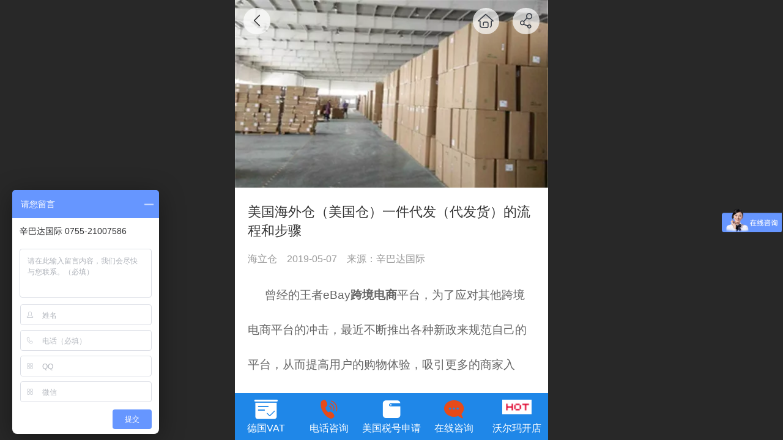

--- FILE ---
content_type: text/html; charset=UTF-8
request_url: http://m.eclss.com/meiguohaiwaicang015.html
body_size: 22237
content:



<!--<html><head></head><body></body></html>-->
<!DOCTYPE html>
<html lang="zh">

<head>
    <title>美国海外仓（美国仓）一件代发（代发货）的流程和步骤 - 辛巴达海外仓（海立仓） - 辛巴达国际</title>
    <meta name="keywords" content="美国海外仓,美国仓,美国海外仓一件代发,美国海外仓代发货,美国仓一件代发,美国仓代发货,美国仓库,ebay美国海外仓,ebay美国仓,跨境电商"><meta name="description" content="​曾经的王者eBay跨境电商平台，为了应对其他跨境电商平台的冲击，最近不断推出各种新政来规范自己的平台，从而提高用户的购物体验，吸引更多的商家入驻。虽说eBay是一个老平台了，但是还是有很多卖家对eBay美国海外仓一件代发的流程不是很了解或者很清楚，为此，辛巴达海外仓作为美国海外仓（美国仓）的佼佼者，借助8年的行业经验，来为大家解答这个问题。">
    <meta http-equiv="Content-type" content="text/html; charset=utf-8">
    <meta http-equiv="X-UA-Compatible" content="IE=edge">
    <meta http-equiv="Cache-Control" content="no-transform" />
    <meta name="viewport" content="width=device-width, initial-scale=1.0, maximum-scale=1.0, user-scalable=0" />
    <meta name="apple-mobile-web-app-capable" content="yes">
    <meta name="layoutmode" content="standard">
    <meta name="apple-mobile-web-app-status-bar-style" content="black">
    <meta name="renderer" content="webkit">
    <meta content="always" name="referrer">
    <meta name="wap-font-scale" content="no">
    <meta content="telephone=no" name="format-detection" />
    <META HTTP-EQUIV="Pragma" CONTENT="no-cache">
    <link rel="dns-prefetch" href="//mo.faisys.com">
    <link rel="dns-prefetch" href="//jzfe.faisys.com">
    <link rel="dns-prefetch" href="//fe.508sys.com">
    <script type="text/javascript" src="//fe.508sys.com/browserChecked_1_0/js/browserCheck.min.js?v=202203281611"></script>
    <script type="text/javascript">
        if (!BrowserChecked({
                reverse: true,
                notSupportList: [{
                    name: "ie",
                    version: "9"
                }]
            }).isSupport) {
            window.location.href = "/lvBrowser.jsp?url=" + encodeURIComponent(location.href);
        }

    </script>

    
        <link rel="canonical" href="http://m.eclss.com/meiguohaiwaicang015.html">
    <script>document.domain = 'm.eclss.com'</script><link rel="shortcut icon" href="//13877340.s21i.faiusr.com/5/ABUIABAFGAAg0uig4gUo5MWV9QIwQDhA.ico"/><link rel="apple-touch-icon" href="//13877340.s21i.faiusr.com/4/ABUIABAEGAAg-cvZ2wUo9ruznwYwPDg8.png"/>
    <script>
        var _htmlFontSize = (function () {
            var clientWidth = document.documentElement ? document.documentElement.clientWidth : document.body
                .clientWidth;
            if (clientWidth > 768 && clientWidth < 1280) {
                clientWidth = 768;
            } else if (clientWidth >= 1280) {
                clientWidth = 512;
            }
            var fontSize = clientWidth / 16;
            if (fontSize <= 0) fontSize = 375 / 16;
            document.documentElement.style.fontSize = fontSize + "px";
            return fontSize;
        })();
    </script>

    <link type="text/css" href='//mo.faisys.com/dist/libs/css/base.min.css?v=202601051112'
        rel="stylesheet">

    
        <link type="text/css" href='//mo.faisys.com/dist/libs/css/baseOld.min.css?v=202601051112' rel="stylesheet">
    
    <script defer src="//mo.faisys.com/dist/visitor/client/915.14747400.js"></script><script defer src="//mo.faisys.com/dist/visitor/client/491.9737fae2.js"></script><script defer src="//mo.faisys.com/dist/visitor/client/main.40c41747.js"></script><link href="//mo.faisys.com/dist/visitor/client/main.3b92203d.css" rel="stylesheet">

    

    <link type="text/css" href="//mo.faisys.com/dist/libs/css/fontsIco.min.css" rel="stylesheet">


    <link rel='stylesheet' id='jzSingleModuleSkinFrame' type='text/css' href='//mos.faisys.com/13877340/2052/0/fkSingleModuleSkin.min.css?v=19700101080000'/>
<link rel='stylesheet' type='text/css' href='//jzfe.faisys.com/dist/jz/biz-shared/bizShared.min.css?v=202601071400'/>
<link rel='stylesheet' id='mobiStyleTemplateCss' type='text/css' href='//mo.faisys.com/css/template/1014_7.min.css?v=202307101206'/>
<link rel='stylesheet' id='css_faitest' type='text/css' href='//fe.508sys.com/faitest_1_4/css/faitest.min.css?v=202109281937'/>
<style id='specialModuleStyle'>
</style>
<style id='mobiTabStyleCss'>
</style>
<style id='mobiLabelStyleCss'>
</style>
<style id='mobiFoldStyleCss'>
.fk-foldStyle1 .f-formFoldButton.active{color:#00aaee;}
.fk-foldStyle1 .f-formFoldButton.active .icon-fold:before{color:#00aaee;}
.fk-foldStyle2 .f-formFoldButton.active{background:#00aaee;}
.fk-foldStyle3 .f-formFoldButton.active{color:#00aaee;}
.fk-foldStyle3 .f-formFoldButton.active .icon-fold:before{color:#00aaee;}
</style>
<style id='mobiNoticeStyleCss'>
.icon-noticeNewStyleIconClass-6{background-color:#00aaee;}
.icon-noticeNewStyleIconClass-7{background-color:#00aaee;}
.icon-noticeNewStyleIconClass-8{border-color:#00aaee;}
.icon-noticeNewStyleIconClass-8{color:#00aaee;}
.icon-noticeNewStyleIconClass-9{color:#00aaee;}
</style>
<style id='oldThemeColorStyle'>
.g_oldThemeColor{color:#00aaee;}
.g_oldThemeBdColor{border-color:#00aaee;}
.g_oldThemeBgColor{background-color:#00aaee;}
.g_oldThemefillColor{fill:#00aaee;}
.g_oldThemeHoverBgColor:hover{background-color:#00aaee;}
</style>
<style id='fixedAreaBoxStyle'>
.webFooterBox .ui-calendar-calendar .ui-state-active{background-color:#00aaee;}
.webFooterBox .ui-calendar-calendar .ui-calendar-startDate{background-color:#00aaee;}
.webFooterBox .ui-calendar-prev:after{color:#00aaee;}
.webFooterBox .ui-calendar-next:after{color:#00aaee;}
.webFooterBox .fk-calendarNav{background-color:#00aaee;}
</style>
<style id='footerNavStyle'>
 #p_footer_nav_wrap .s_hump .is_select .u_nav_icon_decorate .u_nav_icon{color: #fff;}
#p_footer_nav_wrap {display:none;}
.p_footer_nav .u_nav{width:;}
</style><style id='mobiCubeStyleModule'>
</style>
<style id='otherStyle'>
</style>
<style type='text/css' id='independentColStyle'>
</style>
<style id='mobiFloatBtnCss'>
.form .floatBtnStyle0 .middle{background-color:#00aaee;}
.form .floatBtnStyle1 .middle{background-color:#00aaee;}
.form .floatBtnStyle2 .middle{border-color:#00aaee;color:#00aaee;}
.form .floatBtnStyle5 .middle{border-color:#00aaee;color:#00aaee;}
.form .floatBtnStyle7 .middle{border-color:#00aaee;color:#00aaee;}
.form .floatBtnStyle3 .middle{background:-webkit-linear-gradient(bottom, #00aaee 10%,rgba(127,212,246,1));background:-webkit-linear-gradient(bottom, #00aaee 10%,rgba(127,212,246,1));}
.form .floatBtnStyle4 .middle{background:-webkit-linear-gradient(bottom, #00aaee 10%,rgba(127,212,246,1));background:-webkit-linear-gradient(bottom, #00aaee 10%,rgba(127,212,246,1));border-color:#00aaee;}
</style>
<style id='mobiBackTopBtnCss'>
.backTop .backTop_icon.icon-backTop0{background-color:#00aaee;color:#fff;}
.backTop .backTop_icon.icon-backTop1{background-color:#fff;color:#00aaee;}
.backTop .backTop_icon.icon-backTop2{background-color:#fff;color:#00aaee;border-color:#00aaee;}
</style>
<style id='mobiProductGroupCss'>
.jz_vertical_group_has_product .first_groupitem.selected .first_groupname, .jz_landscape_group_has_product .first_groupitem.selected .first_groupname, .jz_landscape_group_has_photo .first_groupitem.selected .first_groupname, .jz_vertical_group_has_photo .first_groupitem.selected .first_groupname {color:#00aaee;}
.jz_landscape_group_has_product .first_groupitem.selected:after, .jz_landscape_group_has_photo .first_groupitem.selected:after{position: absolute;left: 0; bottom: 0px; content: ''; width: 100%; height: .1rem; border-radius: .5rem; background-color:#00aaee;}
.jz_vertical_group_has_product .first_panel .mall_cart, .jz_landscape_group_has_product .first_panel .mall_cart{background-color:#00aaee;}
</style>
<style id='mobiStyleNav' type='text/css'>
#navbar {display:none;}
#navButton {display:none;}
.open .navItem:nth-child(2) {transition-delay: 160ms;} 
.open .navItem:nth-child(4) {transition-delay: 240ms;} 
#navbar_104 .icon-navItemIcon:before{content:'\e6aa';content:'\e6aa';} 
#navbar_104 .icon-navItemIcon{background-image:none;} 
.open .navItem:nth-child(6) {transition-delay: 320ms;} 
#navbar_1000 .icon-navItemIcon:before{content:'\e6a8';content:'\e6a8';} 
#navbar_1000 .icon-navItemIcon{background-image:none;} 
.open .navItem:nth-child(8) {transition-delay: 400ms;} 
#navbar_1001 .icon-navItemIcon:before{content:'\e6ac';content:'\e6ac';} 
#navbar_1001 .icon-navItemIcon{background-image:none;} 
.open .navItem:nth-child(10) {transition-delay: 480ms;} 
#navbar_1015 .icon-navItemIcon:before{content:'\eabc';content:'\eabc';} 
#navbar_1015 .icon-navItemIcon{background-image:none;} 
.open .navItem:nth-child(12) {transition-delay: 560ms;} 
#navbar_110 .icon-navItemIcon:before{content:'';content:'';} 
#navbar_110 .icon-navItemIcon{background-image:none;} 
.open .navItem:nth-child(14) {transition-delay: 640ms;} 
#navbar_103 .icon-navItemIcon:before{content:'';content:'';} 
#navbar_103 .icon-navItemIcon{background-image:none;} 
.open .navItem:nth-child(16) {transition-delay: 720ms;} 
.open .navItem:nth-child(18) {transition-delay: 800ms;} 
.open .navItem:nth-child(20) {transition-delay: 880ms;} 
.open .navItem:nth-child(22) {transition-delay: 960ms;} 
.open .navItem:nth-child(24) {transition-delay: 1040ms;} 
.open .navItem:nth-child(26) {transition-delay: 1120ms;} 
.open .navItem:nth-child(28) {transition-delay: 1200ms;} 
</style>
<style id='webDetailPageStyle' type="text/css">
.webDetailPage{display:none;}
#webFooter{display:none;}
.form:not(.module70):not(.module71){padding:0 !important;margin:0 !important;}
div.g_web{background:#fff;}
.webContainerBox{background:#fff;min-height:100%;}
.webContainerBox .form .formMiddle{background:#fff;}
.g_web .moveAnimation{transform:initial;}
.g_web .moveAnimation{-webkit-transform:initial;}
.g_web .webModuleContainer{transform:initial;}
.g_web .webModuleContainer{-webkit-transform:initial;}
</style>
<style id='mobiStyleService' type='text/css'>
#customerServiceDiv {background:rgba(31, 135, 232, 1);} 
.open .serviceNavItem:nth-child(2) {transition-delay: 160ms;} 
#svebar_9 .icon-serItemIcon:before{content:'\ead1';content:'\ead1';} 
#svebar_9 .icon-serItemIcon{background-image:none;} 
.open .serviceNavItem:nth-child(4) {transition-delay: 240ms;} 
#svebar_1 .icon-serItemIcon:before{content:'\e9a1';color:rgba(230, 74, 25, 1);} 
#svebar_1 .icon-serItemIcon{background-image:none;} 
.open .serviceNavItem:nth-child(6) {transition-delay: 320ms;} 
#svebar_8 .icon-serItemIcon:before{content:'\e708';content:'\e708';} 
#svebar_8 .icon-serItemIcon{background-image:none;} 
.open .serviceNavItem:nth-child(8) {transition-delay: 400ms;} 
#svebar_5 .icon-serItemIcon:before{content:'\e6b4';color:rgba(230, 74, 25, 1);} 
#svebar_5 .icon-serItemIcon{background-image:none;} 
.open .serviceNavItem:nth-child(10) {transition-delay: 480ms;} 
#svebar_12 .icon-serItemIcon{background-image: url(//13877340.s21i.faiusr.com/3/ABUIABADGAAghpm02wUo2KuNnQEwFjgL.gif);background-size:contain;background-position:50% 50%;background-repeat:no-repeat;} 
#svebar_12 .icon-serItemIcon:before{content:none;} 
.open .serviceNavItem:nth-child(12) {transition-delay: 560ms;} 
#svebar_7 .icon-serItemIcon:before{content:'\e6d6';content:'\e6d6';} 
#svebar_7 .icon-serItemIcon{background-image:none;} 
.open .serviceNavItem:nth-child(14) {transition-delay: 640ms;} 
#svebar_4 .icon-serItemIcon:before{content:'\e6b2';content:'\e6b2';} 
#svebar_4 .icon-serItemIcon{background-image:none;} 
.open .serviceNavItem:nth-child(16) {transition-delay: 720ms;} 
#svebar_11 .icon-serItemIcon{background-image: url(//13877340.s21i.faiusr.com/3/ABUIABADGAAghpm02wUo2KuNnQEwFjgL.gif);background-size:contain;background-position:50% 50%;background-repeat:no-repeat;} 
#svebar_11 .icon-serItemIcon:before{content:none;} 
.open .serviceNavItem:nth-child(18) {transition-delay: 800ms;} 
#svebar_10 .icon-serItemIcon:before{content:'\e6a6';content:'\e6a6';} 
#svebar_10 .icon-serItemIcon{background-image:none;} 
.open .serviceNavItem:nth-child(20) {transition-delay: 880ms;} 
#svebar_3 .icon-serItemIcon:before{content:'\e67c';content:'\e67c';} 
#svebar_3 .icon-serItemIcon{background-image:none;} 
.open .serviceNavItem:nth-child(22) {transition-delay: 960ms;} 
#svebar_6 .icon-serItemIcon:before{content:'\e6a8';content:'\e6a8';} 
#svebar_6 .icon-serItemIcon{background-image:none;} 
.open .serviceNavItem:nth-child(24) {transition-delay: 1040ms;} 
#svebar_2 .icon-serItemIcon:before{content:'\e6a0';content:'\e6a0';} 
#svebar_2 .icon-serItemIcon{background-image:none;} 
</style>
<link rel='stylesheet' type='text/css' href='//fe.508sys.com/faitest_1_4/css/faitest.min.css?v=202109281937'/>
</head>

<body faiscoMobi="true" class="new_ui_body_wrap">
    <div id="preview" data-server-rendered="true" class="preview-area preview-area_visit g_locale2052" data-v-32ab3db8><!----> <!----> <div id="g_body" class="jz_themeV2 mobiCol28" data-v-32ab3db8><!----> <div class="webLeft" data-v-32ab3db8></div> <div id="g_web" class="g_web jz_theme_1014 jz_themePresetIndex_7 jz_oldTheme jz_otherTheme" data-v-32ab3db8><div id="webLoading" class="loading" style="display: none" data-v-32ab3db8><div id="splashscreen" class="splashscreen ui-loader" data-v-32ab3db8><span class="ui-icon ui-icon-loading spin" data-v-32ab3db8></span></div></div> <div id="webTopBox" class="webTopBox" data-v-32ab3db8><div id="webTop" class="webTop" data-v-32ab3db8><div id="J_navExpandAnimate" class="jz_navExpendAnimate" data-v-32ab3db8></div> <div id="navbar" class="navbar navBaseIcon"><div id="navbarList" class="navbarList"></div> <div class="navTouchLeft"></div> <div class="navTouchRight"></div> <div class="navLeft icon-navLeft"></div> <div class="navRight icon-navRight"></div> <div class="jz_subMenuSeoGhost"><a href="/hailicang.html" onclick="">
            海立仓
        </a><a href="/meiguohaiwaicang.html" onclick="">
            美国海外仓
        </a><a href="/eluosihaiwaicang.html" onclick="">
            俄罗斯海外仓
        </a><a href="/haiwaicangyijiandaifa.html" onclick="">
            海外仓一件代发
        </a><a href="/haiwaicangpiliangzhongzhuan.html" onclick="">
            海外仓批量中转
        </a><a href="/FBAtuihuohuanbiao.html" onclick="">
            FBA退货换标/处理
        </a><a href="/xunihaiwaicang.html" onclick="">
            虚拟海外仓
        </a></div> <!----></div> <!----></div></div> <div id="webHeaderBox" class="webHeaderBox webDetailPage webTitleClose" data-v-32ab3db8><!----> <div id="navButton" class="navButton" style="display:;" data-v-32ab3db8><div class="navButtonPanel" data-v-32ab3db8></div> <div class="menuNav" data-v-32ab3db8><div class="menuNavTip icon-menuNavTip" data-v-32ab3db8></div></div></div> <div id="headerWhiteBg" class="headerSiteMaskWhiteBg" data-v-32ab3db8></div> <div id="headerBg" class="headerSiteMaskBg" data-v-32ab3db8></div> <div id="webHeader" class="webHeader webHeaderBg" style="background:rgba(255, 255, 255,1.0);background-image:url(//13877340.s21i.faiusr.com/4/ABUIABAEGAAgr-XA2gUotoy8tAMwnQc4hwM!640x640.png);background-size:cover;" data-v-22389f19 data-v-32ab3db8><!----> <div id="mallThemeTopBarBg" class="mallThemeTopBarBg " data-v-22389f19></div> <div id="mallThemeTopBar" class="mallThemeTopBar  " data-v-22389f19><div class="jz_top_wrapper J_top_wrapper" data-v-22389f19><a class="J_to_back f_back faisco-icons-S000108" data-v-22389f19></a> <div class="f_input_box" data-v-22389f19><i class="f_icon_conter faisco-icons-S000182" data-v-22389f19></i> <input placeholder="搜索" data-v-22389f19></div> <a href="/index.jsp" class="f_top_right" data-v-22389f19><i class="f_home faisco-icons-S0000196" data-v-22389f19></i></a></div> <div class="logoTitleSide" data-v-22389f19><div class="logoArea" data-v-22389f19><span id="pageLogoMall" sid="6" pw="200" ph="200" class="pageLogo hasMarin right" data-v-22389f19><a alt hidefocus="true" href="/" data-v-22389f19><div id="pageLogoImgMall" class="J_logoImg logoImg" style="border:2px solid #FFF;box-shadow:0 0 6px rgba(0,0,0,0.4);border-radius:100%;background-image:url(//13877340.s21i.faiusr.com/2/ABUIABACGAAgw-jZ6gUo4PKT6QQwyAE4yAE!160x160.jpg);" data-v-22389f19></div></a></span></div> <div class="titleArea" data-v-22389f19><h1 style="font-weight:normal;font-size:inherit;display:inline-block;width:100%;overflow:hidden;text-overflow:ellipsis;" data-v-22389f19><a hidefocus="true" href="/" style="[object Object]" data-v-22389f19><span id="pageTitleMall" class="pageTitle" data-v-22389f19>辛巴达国际</span></a></h1></div></div> <div class="toolMenuSide" data-v-22389f19><div class="userEnterAera" data-v-22389f19><a href="profile.jsp" hidefocus="true" class="userEnterLink" data-v-22389f19><span class="userEnterIcon icon-userEnterIcon" data-v-22389f19></span> <span class="userEnterText" data-v-22389f19>
                            个人中心
                        </span></a></div> <div class="seacherAera" data-v-22389f19><span class="seacherBtnIcon icon-seacherBtnIcon" data-v-22389f19></span> <span class="seacherAeraText" data-v-22389f19>
                        搜索
                    </span></div></div></div> <div id="header" class="header-forLogo header mobiTitleClose" style="padding:0px;" data-v-22389f19><span id="pageTitle" class="pageTitle" style="color:#ffffff;font-size:20px;" data-v-22389f19><h1 style="font-weight:normal;font-size:inherit;display:inline-block;width:100%;overflow:hidden;text-overflow:ellipsis;" data-v-22389f19><a href="/" style="color:#ffffff;font-size:20px;" data-v-22389f19>辛巴达国际</a></h1></span> <span id="pageLogo" sid="6" pw="200" ph="200" class="pageLogo hasMarin right" style="display:none;" data-v-22389f19><a href="/" data-v-22389f19><div id="pageLogoImg" class="J_logoImg logoImg" style="border:2px solid #FFF;box-shadow:0 0 6px rgba(0,0,0,0.4);border-radius:100%;background-image:url(//13877340.s21i.faiusr.com/2/ABUIABACGAAgw-jZ6gUo4PKT6QQwyAE4yAE!160x160.jpg);" data-v-22389f19></div></a></span></div></div> <!----> <!----></div> <div id="webBannerBox" class="webBannerBox moveAnimation webDetailPage" data-v-32ab3db8><div id="webMultilingualArea" class="multilingualArea" data-v-32ab3db8><div class="multilingual"><!----> <!----> <!----></div></div> <!----> <!----></div> <div id="webContainerBox" class="webContainerBox" style="overflow:hidden;" data-v-32ab3db8><div id="webModuleContainer" class="webModuleContainer" data-v-32ab3db8><div id="module27" _moduleStyle="49" _autoHeight="1" _height="0" _autoWidth="1" _width="0" _inPopupZone="0" _inTab="0" _inFold="0" _infloatzone="0" _bHeight="0" _headerHiden="1" class="form Handle module27 formStyle49" data-v-32ab3db8><div _bannerAutoHeight="1" class="formBannerTitle formBannerTitle27" style="display:none;"><div class="titleLeft titleLeft27"></div> <div class="clearFix titleCenter titleCenter27"><div class="titleText titleText27"><div class="titleTextIcon icon-titleText">
                     
                </div> <div class="textContent"><span class="textModuleName">文章详情</span> <!----> <div class="textContentSubTitle">
                        副标题
                    </div></div></div> <!----> <!----> <!----></div> <div class="titleRight titleRight27"></div></div> <div class="formMiddle formMiddle27 detailPageFormMiddle"><div class="middleLeft middleLeft27"></div> <div class="middleCenter middleCenter27"><div _innerType="0" class="formMiddleContent moduleContent formMiddleContent27"><div class="module_content"><!----> <div id="newsNewDetailPanel27" class="newsNewDetailPanel newsDetailV3Panel"><div id="productDetailHeader27" class="productDetailHeader"><span class="icon-gClose g_round g_iconMiddle newsBack icon-defaultColor"></span> <a href="/index.jsp" class="icon-gHome g_round g_iconMiddle newsHome icon-defaultColor" style="right:2.5rem;"></a> <span id="newsDetailShare" class="icon-share g_iconMiddle g_round newsShare icon-defaultColor"></span></div> <div id="newsDetail27" class="newsDetail fk_notMallThemeNewDetail" data-v-5c5dfada><div id="newsDetailPanel" data-v-5c5dfada><div id="newsFigure27" alt="封面图" src-original="//13877340.s21i.faiusr.com/4/ABUIABAEGAAgidnD5gUo0OaSSTD0AzjTAg.png" class="newsFigure J_img_lazyload" style="width:100%;height:9.6rem;background-image:url(//mo.faisys.com/image/loading/transparent.png);" data-v-5c5dfada><!----></div> <div class="newsInfoTitle title-imgStyle" data-v-5c5dfada><div class="g_displayClamp2 displayClamp2Style" data-v-5c5dfada><h1 class="textTitle" style="font:inherit;color:inherit;background:inherit;" data-v-5c5dfada>美国海外仓（美国仓）一件代发（代发货）的流程和步骤</h1></div> <!----></div> <div class="newsContentPanel" data-v-5c5dfada><div class="newsCustomPanel notNewNewsCustomPanel" data-v-5c5dfada><div class="newsCustom newsAuthor" data-v-5c5dfada>海立仓</div> <div class="newsCustom newsDate" data-v-5c5dfada>2019-05-07</div> <div class="newsCustom newsSource" data-v-5c5dfada>来源：辛巴达国际</div></div> <div class="newsContent blankBottom richContent" data-v-5c5dfada><div ref-name="newsContent" data-v-5c5dfada><p style="line-height:3em;text-indent:28px;">曾经的王者eBay<strong>跨境电商</strong>平台，为了应对其他跨境电商平台的冲击，最近不断推出各种新政来规范自己的平台，从而提高用户的购物体验，吸引更多的商家入驻。虽说eBay是一个老平台了，但是还是有很多卖家对eBay<a href="/hwcyjdf.html" astyle_h="1" _t="100" _i="AGQImgESAA==" _n="海外仓一件代发" target="_self" _mi="AGgIehIA" _mu="/meiguohaiwaicang.html" class="switchJump" _mn="美国海外仓"><strong><span>美国海外仓一件代发</span></strong></a>的流程不是很了解或者很清楚，为此，<strong>辛巴达海外仓</strong>作为<a href="/meiguohaiwaicang.html" astyle_h="1" _t="100" _i="AGQIowESAA==" _n="美国海外仓" target="_self" _mi="AGgIehIA" _mu="/meiguohaiwaicang.html" class="switchJump" _mn="美国海外仓"><strong><span>美国海外仓</span></strong></a>（<strong>美国仓</strong>）的佼佼者，借助8年的行业经验，来为大家解答这个问题。</p><p style="line-height:3em;text-indent:28px;">对于辛巴达eBay<strong>美国海外仓</strong><strong>代发货</strong>的流程和步骤还是很简单的，下面就为大家介绍一下：</p><p style="line-height:3em;text-indent:28px;">1.发货到<strong>美国仓库</strong>，如果你是eBay卖家需要从中国发货的话，我们还可以提供上门提货的便捷服务； </p><p style="line-height:3em;text-indent:28px;">2.等货物到了指定仓库后，我们会安排人员立即进行拆柜清点货物，然后进行上架录入系统； </p><p style="line-height:3em;text-indent:28px;">3.你可以随时查看仓储系统库存，也可以帮助您更好的管理库存产品，并且及时向您反馈； </p><p style="line-height:3em;text-indent:28px;">4.一旦有美国地区或者其他地区的客户下单，工作人员就会立即根据订单信息进行配货； </p><p style="line-height:3em;text-indent:28px;">5.货物配备齐全后再次进行清点订单货物，准确无误后安排快递进行派送到客户手中； </p><p style="line-height:3em;text-indent:28px;">6.同时也可安排专车进行派送，对于大件货物的运输，利用拖车运输还是比较方便的； </p><p style="line-height:3em;text-indent:28px;">7. 货物送到指定地点后，直到客户签收状态，这笔订单才算完成。</p><p style="line-height:3em;text-indent:28px;">另外，建议大家在选择eBay<strong>美国海外仓</strong>的时候，还是需要根据自己的需求和实际情况来挑选合适的<strong>美国海外仓（美国仓）</strong>，并不是所有的货物都适合海外仓一件代发（代发货）的业务，比如生鲜产品，一旦在仓库存放时间久了就会产生变质和臭味，更别说还要派送到门了，不过做跨境电商的，都很少有做这方面的卖家，这只是举一个例子而已。</p></div> <!----> <div id="pagenation27" class="pagenation" data-v-5c5dfada><div class="pagePrev icon-pagePrev J_noOpenDesigner icon-cnListP pageDisable"><!----></div> <div id="pagenationSelectDiv27" class="pagenationSelectDiv"><select class="pageSelect J_noOpenDesigner"><option value="1" selected="selected" class="pageOptions currentPageV3 J_noOpenDesigner"> 1  /  2 </option><option value="2" class="pageOptions J_noOpenDesigner"> 2  /  2 </option></select> <!----> <!----></div> <div class="pageNext icon-pageNext J_noOpenDesigner icon-cnListN"><!----></div></div></div> <!----> <div class="newsGroup" data-v-5c5dfada><a href="/h-nr-27-29.html" target="_self" class="newsGroupTag" data-v-5c5dfada>美国海外仓</a><a href="/h-nr-27-16.html" target="_self" class="newsGroupTag" data-v-5c5dfada>海外仓一件代发</a></div> <div class="newsCustomPanel2" data-v-5c5dfada><div class="newsCustom" data-v-5c5dfada><a href="http://www.eclss.com" data-v-5c5dfada>阅读原文</a></div> <div class="newsCustom read_count" data-v-5c5dfada>阅读4647</div></div> <div id="newsDetailV3Share" class="icon-share newsShare" data-v-5c5dfada><span data-v-5c5dfada>分享</span></div> <div id="paginationDiv27" data-v-5c5dfada><div class="g_separator next_separator"></div> <div class="newsNext"><div class="prevNextContent">下一篇：<span>这是最后一篇</span></div></div> <div class="newsPrev"><div class="prevNextContent">上一篇：<span>这是第一篇</span></div></div></div></div> <!----> <!----> <div id="renderInNewsDetailComment" data-v-5c5dfada></div></div></div></div> <!----> <div id="userCommentPanel" class="userCommentPanel" style="display:none;"><div class="userCommentHead"><span class="userCommentGoBack icon-gClose g_iconMiddle"></span>发表评论<a href="/" class="userCommentGoHome icon-gHome g_iconMiddle"></a></div> <div class="userCommentBody"><!----> <ul class="tabUl"><li id="tabUserLi1" data="1" class="tabLi tabActive g_main_color_v3 g_main_bdColor_v3">登录评论</li><li id="tabUserLi2" data="2" class="tabLi">匿名评论</li></ul> <div class="tabBody"><div id="tabUserPanel1" class="tabPanel tabPanelAtive"><!----> <div class="userCommentInfo"><div class="g_globalLine"><input id="user" placeholder="请输入账号" type="text" maxlength="50" class="itemEdit g_input"> <span class="icon-mnameIcon"></span></div> <div class="g_globalLine"><input id="password" type="password" maxlength="20" placeholder="请输入密码" class="itemEdit g_input"> <span class="icon-mpswIcon"></span></div> <div id="userCommentRemarkPanel1"><div class="g_globalLine"><textarea id="userCommentRemark" minlength="2" maxlength="1000" placeholder="请输入内容：" class="itemEdit msgIcon g_textArea"></textarea> <span class="icon-mmsgIcon"></span></div></div> <div id="userCommentLoginAndComform" class="userCommentComform g_button g_main_bgColor_v3">提交</div></div></div> <div id="tabUserPanel2" class="tabPanel"><!----> <div id="userCommentInfo2" class="userCommentInfo"><div class="g_globalLine"><input id="anonymityCommentUser" type="text" maxlength="50" placeholder="请输入昵称" class="itemEdit g_input"> <span class="icon-mnameIcon"></span></div> <div id="userCommentRemarkPanel2"></div> <div id="anonymityCommentComform" class="userCommentComform g_button g_main_bgColor_v3">提交</div></div></div> <input id="postCommentId" type="hidden" value="419"></div></div></div></div></div></div> <div class="middleRight middleRight27"></div></div> <!----></div> <!----> <div id="bookingPanelTriggle" data-v-32ab3db8></div></div></div> <!----> <div id="webFooterBox" class="webFooterBox" data-v-32ab3db8><!----> <div id="webFooter" class="webFooter webDetailPage" data-v-32ab3db8><div id="footer" class="footer mallThemeFooter" data-v-0e602246><!----> <div class="footerMenu" data-v-0e602246><div class="footerMenuItem" data-v-0e602246><span class="footerMenuItemText homePage" data-v-0e602246><a href="/cn/" hidefocus="true" class="homePageLink" data-v-0e602246>主页</a></span></div> <div class="footerMenuItem" data-v-0e602246><span class="footerMenuItemText memberCenter" data-v-0e602246><a href="/cn/profile.jsp" hidefocus="true" class="memberCenterLink" data-v-0e602246>个人中心</a></span></div> <!----> <!----></div> <div class="technical" data-v-0e602246><div class="technicalSupport footerInfo J_footerInfo" style="display: block" data-v-0e602246><p style="line-height:normal;"><a href="/h-index.html" astyle_h="1" _t="100" _i="AGQI/////w8SAA==" _n="首页" target="_self" _mi="AGgIAxIA" _mu="/h-index.html" _mn="首页"><strong>辛巴达国际</strong></a><strong>　</strong></a><a href="/h-col-104.html" astyle_h="1" _t="100" _i="AGQI/////w8SAA==" _n="辛巴达商务咨询" target="_self" _mi="AGgIaBIA" _mu="/h-col-104.html" _mn="辛巴达商务咨询"><strong>辛巴达商务</strong></a><strong>　</strong></a><a href="/hailicang.html" astyle_h="1" _t="100" _i="AGQI/////w8SAA==" _n="海立仓" target="_self" _mi="AGgIahIA" _mu="/hailicang.html" class="switchJump" _mn="海立仓"><strong><span>辛巴达海外仓（海立仓）</span></strong></a>‍</p><p style="line-height:normal;">地址：深圳市龙华区民治大道1079号展滔科技大厦B座607<br /></p></p><p style="line-height:2em;">电话：0755-21007586&nbsp; &nbsp;<script type="text/javascript">var cnzz_protocol = (("https:" == document.location.protocol) ? "https://" : "http://");document.write(unescape("%3Cspan id='cnzz_stat_icon_1275935130'%3E%3C/span%3E%3Cscript src='" + cnzz_protocol + "s96.cnzz.com/z_stat.php%3Fid%3D1275935130%26show%3Dpic1' type='text/javascript'%3E%3C/script%3E"));</script></p></div> <div class="technicalSupport" data-v-0e602246><!----> <!----> <!----></div> <!----></div></div></div> <div id="fullScreenDivCotainer" class="fullScreenDivCotainer" data-v-32ab3db8></div></div> <div id="webCustomerServiceBox" class="webCustomerServiceBox"><div id="fixedWrap"><div id="customerServiceDiv" class="customerServiceDiv"><div id="customServiceLine_9" class="customServiceLine"></div> <div id="customerServiceType_9" class="service serviceClass_9"><div id="serviceNavItem_9" class="serviceNavItem navItem navItem_9icon-navItem" style="position: relative"><span class="j_mallCartProductNum mallCartProductNumComm mallCartProductNum8 g_color"></span> <a id="numberHref_9" href="/h-col-121.html"><div class="serBaseIcon"><div id="svebar_9" class="icon"><span class="serItemIcon icon-serItemIcon"></span> <div id="describeName_9" class="describe">德国VAT</div></div></div></a></div></div><div id="customServiceLine_1" class="customServiceLine"></div> <div id="customerServiceType_1" class="service serviceClass_1"><div id="serviceNavItem_1" class="serviceNavItem navItem navItem_1icon-navItem" style="position: relative"><!----> <a id="numberHref_1" href="tel:0755-21007586"><div class="serBaseIcon"><div id="svebar_1" class="icon"><span class="serItemIcon icon-serItemIcon"></span> <div id="describeName_1" class="describe">电话咨询</div></div></div></a></div></div><div id="customServiceLine_8" class="customServiceLine"></div> <div id="customerServiceType_8" class="service serviceClass_8"><div id="serviceNavItem_8" class="serviceNavItem navItem navItem_8icon-navItem" style="position: relative"><span class="j_mallCartProductNum mallCartProductNumComm mallCartProductNum8 g_color"></span> <a id="numberHref_8" href="/mgshsq.html"><div class="serBaseIcon"><div id="svebar_8" class="icon"><span class="serItemIcon icon-serItemIcon"></span> <div id="describeName_8" class="describe">美国税号申请</div></div></div></a></div></div><div id="customServiceLine_5" class="customServiceLine"></div> <div id="customerServiceType_5" class="service serviceClass_5"><div id="serviceNavItem_5" class="serviceNavItem navItem navItem_5icon-navItem" style="position: relative"><!----> <a id="numberHref_5" href="javascript: Mobi.showBaiduBridge();"><div class="serBaseIcon"><div id="svebar_5" class="icon"><span class="serItemIcon icon-serItemIcon"></span> <div id="describeName_5" class="describe">在线咨询</div></div></div></a></div></div><div id="customServiceLine_12" class="customServiceLine"></div> <div id="customerServiceType_12" class="service serviceClass_12"><div id="serviceNavItem_12" class="serviceNavItem navItem navItem_12icon-navItem" style="position: relative"><span class="j_mallCartProductNum mallCartProductNumComm mallCartProductNum8 g_color"></span> <a id="numberHref_12" href="/h-col-137.html"><div class="serBaseIcon"><div id="svebar_12" class="icon"><span class="serItemIcon icon-serItemIcon"></span> <div id="describeName_12" class="describe">沃尔玛开店</div></div></div></a></div></div></div></div></div> <div class="u_area_box_wrap J_area_box_wrap" data-v-32ab3db8><div id="fixedAreaBox" tplid="1014_7" class="fixedAreaBox fixedAreaBox1014_7" data-v-32ab3db8></div></div> <div id="mobiReviewPage" data-v-32ab3db8></div> <!----> <div id="fixedRightSideBtns" data-v-32ab3db8><!----> <div id="backTop" class="backTop_box" data-v-32ab3db8><div id="backTopIcon" class="backTop"><span class="backTop_icon g_main_color_v3 icon-backTop1" style="background-color:#fff;"></span></div></div></div> <!----> <div class="webBackgroundBox webDetailPage" data-v-32ab3db8><div id="webBodyBackground" class="webBackground webBackgroundFix"></div> <div id="navExistOffPanel" class="navExistOffPanel"></div></div></div> <div class="webRight" data-v-32ab3db8></div> <div id="hiddenModuleForms" class="hiddenModuleForms" style="display: none" data-v-32ab3db8></div></div> <!----></div><script type="text/javascript">window.__INITIAL_STATE__ = {"currentPageModuleIds":[27],"currentPageModuleIdMap":{"27":{"id":27,"flag":0,"name":"","type":27,"style":49,"content":{"pageElementList":{"showGroup":0,"showSource":0,"showLink":0,"showPrevNext":0,"showHomePage":0,"showAuthor":0,"showDate":0,"showViews":0,"sbb":0,"showSubTitle":0},"firstPageSize":{"type":0,"width":5,"height":3},"pageStyle":0,"dataCompatible":true,"titleStyle":{"t":0,"s":16,"w":0,"c":"","fct":0,"a":0},"shareLinkList":["Weixin","graphic_poster","sina_weibo","qq_zone","qq_share","douban","baidu_tieba","copy_url"],"ss":0,"hdm":0,"bm":0,"ci":0,"fgp":true,"tw":0},"prop0":0,"headerTitle":false,"renderOptions":{"isSpider":false,"isOpen":false,"isNeedLogin":false,"currentNewsAttachAllow":true,"isNewsCommentNoMemberLimit":true,"linkLang":"","newsInfo":{"aid":13877340,"id":419,"title":"美国海外仓（美国仓）一件代发（代发货）的流程和步骤","date":1557196680000,"content":"\u003Cp style=\"line-height:3em;text-indent:28px;\"\u003E曾经的王者eBay\u003Cstrong\u003E跨境电商\u003C\u002Fstrong\u003E平台，为了应对其他跨境电商平台的冲击，最近不断推出各种新政来规范自己的平台，从而提高用户的购物体验，吸引更多的商家入驻。虽说eBay是一个老平台了，但是还是有很多卖家对eBay\u003Ca href=\"\u002Fhwcyjdf.html\" astyle_h=\"1\" _t=\"100\" _i=\"AGQImgESAA==\" _n=\"海外仓一件代发\" target=\"_self\" _mi=\"AGgIehIA\" _mu=\"\u002Fmeiguohaiwaicang.html\" class=\"switchJump\" _mn=\"美国海外仓\"\u003E\u003Cstrong\u003E\u003Cspan\u003E美国海外仓一件代发\u003C\u002Fspan\u003E\u003C\u002Fstrong\u003E\u003C\u002Fa\u003E的流程不是很了解或者很清楚，为此，\u003Cstrong\u003E辛巴达海外仓\u003C\u002Fstrong\u003E作为\u003Ca href=\"\u002Fmeiguohaiwaicang.html\" astyle_h=\"1\" _t=\"100\" _i=\"AGQIowESAA==\" _n=\"美国海外仓\" target=\"_self\" _mi=\"AGgIehIA\" _mu=\"\u002Fmeiguohaiwaicang.html\" class=\"switchJump\" _mn=\"美国海外仓\"\u003E\u003Cstrong\u003E\u003Cspan\u003E美国海外仓\u003C\u002Fspan\u003E\u003C\u002Fstrong\u003E\u003C\u002Fa\u003E（\u003Cstrong\u003E美国仓\u003C\u002Fstrong\u003E）的佼佼者，借助8年的行业经验，来为大家解答这个问题。\u003C\u002Fp\u003E\u003Cp style=\"line-height:3em;text-indent:28px;\"\u003E对于辛巴达eBay\u003Cstrong\u003E美国海外仓\u003C\u002Fstrong\u003E\u003Cstrong\u003E代发货\u003C\u002Fstrong\u003E的流程和步骤还是很简单的，下面就为大家介绍一下：\u003C\u002Fp\u003E\u003Cp style=\"line-height:3em;text-indent:28px;\"\u003E1.发货到\u003Cstrong\u003E美国仓库\u003C\u002Fstrong\u003E，如果你是eBay卖家需要从中国发货的话，我们还可以提供上门提货的便捷服务；&nbsp;\u003C\u002Fp\u003E\u003Cp style=\"line-height:3em;text-indent:28px;\"\u003E2.等货物到了指定仓库后，我们会安排人员立即进行拆柜清点货物，然后进行上架录入系统；&nbsp;\u003C\u002Fp\u003E\u003Cp style=\"line-height:3em;text-indent:28px;\"\u003E3.你可以随时查看仓储系统库存，也可以帮助您更好的管理库存产品，并且及时向您反馈；&nbsp;\u003C\u002Fp\u003E\u003Cp style=\"line-height:3em;text-indent:28px;\"\u003E4.一旦有美国地区或者其他地区的客户下单，工作人员就会立即根据订单信息进行配货；&nbsp;\u003C\u002Fp\u003E\u003Cp style=\"line-height:3em;text-indent:28px;\"\u003E5.货物配备齐全后再次进行清点订单货物，准确无误后安排快递进行派送到客户手中；&nbsp;\u003C\u002Fp\u003E\u003Cp style=\"line-height:3em;text-indent:28px;\"\u003E6.同时也可安排专车进行派送，对于大件货物的运输，利用拖车运输还是比较方便的；&nbsp;\u003C\u002Fp\u003E\u003Cp style=\"line-height:3em;text-indent:28px;\"\u003E7.&nbsp;货物送到指定地点后，直到客户签收状态，这笔订单才算完成。\u003C\u002Fp\u003E\u003Cp style=\"line-height:3em;text-indent:28px;\"\u003E另外，建议大家在选择eBay\u003Cstrong\u003E美国海外仓\u003C\u002Fstrong\u003E的时候，还是需要根据自己的需求和实际情况来挑选合适的\u003Cstrong\u003E美国海外仓（美国仓）\u003C\u002Fstrong\u003E，并不是所有的货物都适合海外仓一件代发（代发货）的业务，比如生鲜产品，一旦在仓库存放时间久了就会产生变质和臭味，更别说还要派送到门了，不过做跨境电商的，都很少有做这方面的卖家，这只是举一个例子而已。\u003C\u002Fp\u003E\u003C_fainp\u002F\u003E\u003Cp style=\"line-height:3em;text-indent:28px;\"\u003E以上就是我们向大家介绍的eBay\u003Cstrong\u003E美国仓一件代发\u003C\u002Fstrong\u003E的流程和步骤，希望能够对大家有所帮助，如果看完还有哪些不明白的地方，或者存在对eBay\u003Cstrong\u003E美国仓代发货\u003C\u002Fstrong\u003E的任何疑问，都可以随时在线咨询我们的客服专线，能够为您解答各种疑问。\u003C\u002Fp\u003E","type":"","wid":0,"top":0,"createTime":1557197091000,"groupId":0,"updateTime":1768684194000,"seoKeyword":"美国海外仓,美国仓,美国海外仓一件代发,美国海外仓代发货,美国仓一件代发,美国仓代发货,美国仓库,ebay美国海外仓,ebay美国仓,跨境电商","seoDesc":"​曾经的王者eBay跨境电商平台，为了应对其他跨境电商平台的冲击，最近不断推出各种新政来规范自己的平台，从而提高用户的购物体验，吸引更多的商家入驻。虽说eBay是一个老平台了，但是还是有很多卖家对eBay美国海外仓一件代发的流程不是很了解或者很清楚，为此，辛巴达海外仓作为美国海外仓（美国仓）的佼佼者，借助8年的行业经验，来为大家解答这个问题。","author":"海立仓","source":"辛巴达国际","link":"http:\u002F\u002Fwww.eclss.com","sid":1,"views":4647,"flag":0,"browserTitle":"美国海外仓（美国仓）一件代发（代发货）的流程和步骤 - 辛巴达海外仓（海立仓） - 辛巴达国际","pictureId":"ABUIABAEGAAgidnD5gUo0OaSSTD0AzjTAg","summary":"曾经的王者eBay跨境电商平台，为了应对其他跨境电商平台的冲击，最近不断推出各种新政来规范自己的平台，从而提高用户...","authMemberLevelId":-1,"groupIds":"[29,16]","attachIds":"[]","mobiContent":"","cusUrlAddress":"meiguohaiwaicang015","authBuddyGroupIdBit":0,"authStatus":0,"hasPublished":true,"authBuddyGroupIdList":[],"nlPictureId":"","headPictureId":"","articleExtLink":"","nlPictureIdTwo":"","nlPictureIdThree":"","cuav2":{"cut":"p","p":"meiguohaiwaicang015","d":"","md":"","mp":"","ocu":true,"icu":true},"recommendNews":{"ns":true,"ids":[],"groupIds":[],"t":0},"adma":{"dt":0,"mld":-1,"mgids":[],"mgidb":0},"wxMediaId":"","wxShareIcon":{"tt":0,"dt":0,"it":0,"id":"","tit":"","cont":""},"subTitle":""},"templateDesignType":1,"picturePath":"\u002F\u002F13877340.s21i.faiusr.com\u002F4\u002FABUIABAEGAAgidnD5gUo0OaSSTD0AzjTAg.png","loadingPath":"\u002F\u002Fmo.faisys.com\u002Fimage\u002Floading\u002Ftransparent.png","newsDate":"2019-05-07","newsContent":"\u003Cp style=\"line-height:3em;text-indent:28px;\"\u003E曾经的王者eBay\u003Cstrong\u003E跨境电商\u003C\u002Fstrong\u003E平台，为了应对其他跨境电商平台的冲击，最近不断推出各种新政来规范自己的平台，从而提高用户的购物体验，吸引更多的商家入驻。虽说eBay是一个老平台了，但是还是有很多卖家对eBay\u003Ca href=\"\u002Fhwcyjdf.html\" astyle_h=\"1\" _t=\"100\" _i=\"AGQImgESAA==\" _n=\"海外仓一件代发\" target=\"_self\" _mi=\"AGgIehIA\" _mu=\"\u002Fmeiguohaiwaicang.html\" class=\"switchJump\" _mn=\"美国海外仓\"\u003E\u003Cstrong\u003E\u003Cspan\u003E美国海外仓一件代发\u003C\u002Fspan\u003E\u003C\u002Fstrong\u003E\u003C\u002Fa\u003E的流程不是很了解或者很清楚，为此，\u003Cstrong\u003E辛巴达海外仓\u003C\u002Fstrong\u003E作为\u003Ca href=\"\u002Fmeiguohaiwaicang.html\" astyle_h=\"1\" _t=\"100\" _i=\"AGQIowESAA==\" _n=\"美国海外仓\" target=\"_self\" _mi=\"AGgIehIA\" _mu=\"\u002Fmeiguohaiwaicang.html\" class=\"switchJump\" _mn=\"美国海外仓\"\u003E\u003Cstrong\u003E\u003Cspan\u003E美国海外仓\u003C\u002Fspan\u003E\u003C\u002Fstrong\u003E\u003C\u002Fa\u003E（\u003Cstrong\u003E美国仓\u003C\u002Fstrong\u003E）的佼佼者，借助8年的行业经验，来为大家解答这个问题。\u003C\u002Fp\u003E\u003Cp style=\"line-height:3em;text-indent:28px;\"\u003E对于辛巴达eBay\u003Cstrong\u003E美国海外仓\u003C\u002Fstrong\u003E\u003Cstrong\u003E代发货\u003C\u002Fstrong\u003E的流程和步骤还是很简单的，下面就为大家介绍一下：\u003C\u002Fp\u003E\u003Cp style=\"line-height:3em;text-indent:28px;\"\u003E1.发货到\u003Cstrong\u003E美国仓库\u003C\u002Fstrong\u003E，如果你是eBay卖家需要从中国发货的话，我们还可以提供上门提货的便捷服务； \u003C\u002Fp\u003E\u003Cp style=\"line-height:3em;text-indent:28px;\"\u003E2.等货物到了指定仓库后，我们会安排人员立即进行拆柜清点货物，然后进行上架录入系统； \u003C\u002Fp\u003E\u003Cp style=\"line-height:3em;text-indent:28px;\"\u003E3.你可以随时查看仓储系统库存，也可以帮助您更好的管理库存产品，并且及时向您反馈； \u003C\u002Fp\u003E\u003Cp style=\"line-height:3em;text-indent:28px;\"\u003E4.一旦有美国地区或者其他地区的客户下单，工作人员就会立即根据订单信息进行配货； \u003C\u002Fp\u003E\u003Cp style=\"line-height:3em;text-indent:28px;\"\u003E5.货物配备齐全后再次进行清点订单货物，准确无误后安排快递进行派送到客户手中； \u003C\u002Fp\u003E\u003Cp style=\"line-height:3em;text-indent:28px;\"\u003E6.同时也可安排专车进行派送，对于大件货物的运输，利用拖车运输还是比较方便的； \u003C\u002Fp\u003E\u003Cp style=\"line-height:3em;text-indent:28px;\"\u003E7. 货物送到指定地点后，直到客户签收状态，这笔订单才算完成。\u003C\u002Fp\u003E\u003Cp style=\"line-height:3em;text-indent:28px;\"\u003E另外，建议大家在选择eBay\u003Cstrong\u003E美国海外仓\u003C\u002Fstrong\u003E的时候，还是需要根据自己的需求和实际情况来挑选合适的\u003Cstrong\u003E美国海外仓（美国仓）\u003C\u002Fstrong\u003E，并不是所有的货物都适合海外仓一件代发（代发货）的业务，比如生鲜产品，一旦在仓库存放时间久了就会产生变质和臭味，更别说还要派送到门了，不过做跨境电商的，都很少有做这方面的卖家，这只是举一个例子而已。\u003C\u002Fp\u003E\u003C_fainp\u002F\u003E\u003Cp style=\"line-height:3em;text-indent:28px;\"\u003E以上就是我们向大家介绍的eBay\u003Cstrong\u003E美国仓一件代发\u003C\u002Fstrong\u003E的流程和步骤，希望能够对大家有所帮助，如果看完还有哪些不明白的地方，或者存在对eBay\u003Cstrong\u003E美国仓代发货\u003C\u002Fstrong\u003E的任何疑问，都可以随时在线咨询我们的客服专线，能够为您解答各种疑问。\u003C\u002Fp\u003E","groupDataList":[{"id":29,"name":"美国海外仓","href":"\u002Fh-nr-27-29.html"},{"id":16,"name":"海外仓一件代发","href":"\u002Fh-nr-27-16.html"}],"viewList":[],"shareData":{"browserTitle":"","shareUrl":"http:\u002F\u002Fm.eclss.com\u002F\u002Fmeiguohaiwaicang015.html","shareLinkList":"[{\"url\":\"?\",\"icon\":\"Weixin\"},{\"url\":\"?\",\"icon\":\"graphic_poster\"},{\"url\":\"http:\u002F\u002Fservice.weibo.com\u002Fshare\u002Fshare.php?title=&nbsp;&url=http:\u002F\u002Fm.eclss.com\u002F\u002Fmeiguohaiwaicang015.html&pic=\",\"icon\":\"sina_weibo\"},{\"url\":\"http:\u002F\u002Fsns.qzone.qq.com\u002Fcgi-bin\u002Fqzshare\u002Fcgi_qzshare_onekey?summary=&nbsp;&url=http:\u002F\u002Fm.eclss.com\u002F\u002Fmeiguohaiwaicang015.html&pics=http:\u002F\u002F13877340.s21i.faiusr.com\u002F4\u002FABUIABAEGAAgidnD5gUo0OaSSTD0AzjTAg.png&title=&nbsp;\",\"icon\":\"qq_zone\"},{\"url\":\"http:\u002F\u002Fconnect.qq.com\u002Fwidget\u002Fshareqq\u002Findex.html?summary=http%3A%2F%2Fm.eclss.com%2F%2Fmeiguohaiwaicang015.html&url=http:\u002F\u002Fm.eclss.com\u002F\u002Fmeiguohaiwaicang015.html&pics=\u002F\u002F13877340.s21i.faiusr.com\u002F4\u002FABUIABAEGAAgidnD5gUo0OaSSTD0AzjTAg.png&title=\",\"icon\":\"qq_share\"},{\"url\":\"http:\u002F\u002Fshuo.douban.com\u002F!service\u002Fshare?name=http%3A%2F%2Fm.eclss.com%2F%2Fmeiguohaiwaicang015.html&text=http:\u002F\u002Fm.eclss.com\u002F\u002Fmeiguohaiwaicang015.html\",\"icon\":\"douban\"},{\"url\":\"http:\u002F\u002Ftieba.baidu.com\u002Ff\u002Fcommit\u002Fshare\u002FopenShareApi?comment=&url=http:\u002F\u002Fm.eclss.com\u002F\u002Fmeiguohaiwaicang015.html&title=http%3A%2F%2Fm.eclss.com%2F%2Fmeiguohaiwaicang015.html\",\"icon\":\"baidu_tieba\"},{\"url\":\"http:\u002F\u002Fm.eclss.com\u002F\u002Fmeiguohaiwaicang015.html?\",\"icon\":\"copy_url\"}]"},"prevNextArgs":{},"memberName":"","isLogin":false,"creatorMinlen":1,"commentMinlen":2,"commentMaxlen":1000,"viewAllow":true,"hasThirdCode":false,"grapicShareInfo":{"url":"http:\u002F\u002Fm.eclss.com\u002F\u002Fmeiguohaiwaicang015.html","title":"美国海外仓（美国仓）一件代发（代发货）的流程和步骤","img":"\u002F\u002F13877340.s21i.faiusr.com\u002F4\u002FABUIABAEGAAgidnD5gUo0OaSSTD0AzjTAg.png"},"showCaptcha":true,"indepentheadShow":false,"isHeadFixTheme":false,"openStaticUrl":false,"hideNews":false,"jz_newsAudit_tips":"该篇文章还未通过管理员审核，暂时不能浏览噢~","isOpenNewMobiNewsPreAndNext":true,"isShowPrevNext":true},"pattern":{"h":0,"w":0,"i":{"y":0},"a":{"t":0},"ts":{"t":1},"lts":{"t":1},"tran":100}}},"htmlFontSize":23.4375,"allNewsCount":0,"newsList":[],"newsGroupList":[],"columnModuleHiddenList":[],"delModuleList":[],"httpInCodeCount":0,"topTips":[],"mobiTipList":[],"pageScrollTop":0,"popupFormModuleIdMap":{},"popupFormId":0,"showSubTitleSkinIdList":[],"fullSiteSubTitleType":0,"header":{"headStyle":{},"logoJumpInfo":{},"title":{},"searchOptions":{},"openLanInfoList":[],"urls":[],"mallOpen":false,"allProductNum":0,"productGroupBtnHref":"","headerV2":{"title":{"fontType":1,"align":0,"font":{"size":20,"family":"","colorType":1,"color":"#ffffff"},"bgType":"2","bgFont":{"color":"rgba(255, 255, 255,1.0)","alpha":100},"bgImgFileId":"ABUIABAEGAAgr-XA2gUotoy8tAMwnQc4hwM","bgImgStyle":"4","mbt":0,"mbc":{"color":"#000","alpha":100},"mbi":"","mbit":1,"mths":0,"name":"辛巴达国际","mhl":0,"mti":0,"mtht":1,"mbip":"\u002F\u002F2.ss.508sys.com\u002Fimage\u002Fno-pic.jpg"},"mallOpen":false,"urls":{"profileUrl":"profile.jsp","productGroupBtnHref":"pg.jsp","prUrl":"pr.jsp","mlistUrl":"mlist.jsp","indexUrl":"\u002Findex.jsp"},"allProductNum":287,"canUseNofollow":false,"isHeadHide":true,"isMallTheme":false,"logo":{"i":"ABUIABACGAAgw-jZ6gUo4PKT6QQwyAE4yAE","h":true,"a":3,"style":6,"marginType":1,"margin":{"top":10,"bottom":10,"left":0,"right":15}},"picParam":{"path":"//13877340.s21i.faiusr.com/2/ABUIABACGAAgw-jZ6gUo4PKT6QQwyAE4yAE.jpg","preview":"//13877340.s21i.faiusr.com/2/ABUIABACGAAgw-jZ6gUo4PKT6QQwyAE4yAE!160x160.jpg","preview160":"//13877340.s21i.faiusr.com/2/ABUIABACGAAgw-jZ6gUo4PKT6QQwyAE4yAE.jpg","p160w":200,"p160h":200},"jumpTitleUrl":"\u002F","logoJumpUrl":"\u002F","setShowSiteTitleBgFlag":"1","linkCoverPreViewPath":"//13877340.s21i.faiusr.com/4/ABUIABAEGAAgr-XA2gUotoy8tAMwnQc4hwM!640x640.png"}},"footer":{"footerStyle":null,"footerMenuInfo":null,"openLanInfoList":[],"footerSupportInfo":null,"footerShowIpv6":true,"domainBeianStr":"","reportUrl":"","siteVer":-1,"_siteDemo":false,"oemPageTemplateView":false,"footerV2":{"hiddenTop":true,"designMode":false,"isMallTheme":false,"showFaiscoSupport":false,"homeLink":"\u002Fcn\u002F","profileLink":"\u002Fcn\u002Fprofile.jsp","pcUrl":"http:\u002F\u002Fwww.eclss.com\u002Fcn\u002F?_siteUrl","showPC":false,"openLanInfoList":[{"lcid":2052,"oflag":1024,"name":"中文","lanCode":"cn","lanVerDesc":"中文版","trialDays":2147483647,"trialTimeKey":"cn","trialExpireAutoClose":false,"url":"http:\u002F\u002Fm.eclss.com"}],"footerInfo":"","footerStyleInfo":{"fb":{"y":2,"c":"transparent","f":"ABUIABAEGAAgg8K12gUo0s6W1gEwgA847gU","r":3,"p":"\u002F\u002F13877340.s21i.faiusr.com\u002F4\u002FABUIABAEGAAgg8K12gUo0s6W1gEwgA847gU.png","ps":0,"newSelect":true},"rt":{"y":1,"s":12,"f":"","c":"#ffffff"},"gt":{"y":1,"s":14,"c":"#ffffff"}},"wapOptimizerContent":"\u003Cp style=\"line-height:normal;\"\u003E\u003Ca href=\"\u002Fh-index.html\" astyle_h=\"1\" _t=\"100\" _i=\"AGQI\u002F\u002F\u002F\u002F\u002Fw8SAA==\" _n=\"首页\" target=\"_self\" _mi=\"AGgIAxIA\" _mu=\"\u002Fh-index.html\" _mn=\"首页\"\u003E\u003Cstrong\u003E辛巴达国际\u003C\u002Fstrong\u003E\u003C\u002Fa\u003E\u003Cstrong\u003E　\u003C\u002Fstrong\u003E\u003C\u002Fa\u003E\u003Ca href=\"\u002Fh-col-104.html\" astyle_h=\"1\" _t=\"100\" _i=\"AGQI\u002F\u002F\u002F\u002F\u002Fw8SAA==\" _n=\"辛巴达商务咨询\" target=\"_self\" _mi=\"AGgIaBIA\" _mu=\"\u002Fh-col-104.html\" _mn=\"辛巴达商务咨询\"\u003E\u003Cstrong\u003E辛巴达商务\u003C\u002Fstrong\u003E\u003C\u002Fa\u003E\u003Cstrong\u003E　\u003C\u002Fstrong\u003E\u003C\u002Fa\u003E\u003Ca href=\"\u002Fhailicang.html\" astyle_h=\"1\" _t=\"100\" _i=\"AGQI\u002F\u002F\u002F\u002F\u002Fw8SAA==\" _n=\"海立仓\" target=\"_self\" _mi=\"AGgIahIA\" _mu=\"\u002Fhailicang.html\" class=\"switchJump\" _mn=\"海立仓\"\u003E\u003Cstrong\u003E\u003Cspan\u003E辛巴达海外仓（海立仓）\u003C\u002Fspan\u003E\u003C\u002Fstrong\u003E\u003C\u002Fa\u003E‍\u003C\u002Fp\u003E\u003Cp style=\"line-height:normal;\"\u003E地址：深圳市龙华区民治大道1079号展滔科技大厦B座607\u003Cbr \u002F\u003E\u003C\u002Fp\u003E\u003C\u002Fp\u003E\u003Cp style=\"line-height:2em;\"\u003E电话：0755-21007586&nbsp; &nbsp;\u003Cscript type=\"text\u002Fjavascript\"\u003Evar cnzz_protocol = ((\"https:\" == document.location.protocol) ? \"https:\u002F\u002F\" : \"http:\u002F\u002F\");document.write(unescape(\"%3Cspan id='cnzz_stat_icon_1275935130'%3E%3C\u002Fspan%3E%3Cscript src='\" + cnzz_protocol + \"s96.cnzz.com\u002Fz_stat.php%3Fid%3D1275935130%26show%3Dpic1' type='text\u002Fjavascript'%3E%3C\u002Fscript%3E\"));\u003C\u002Fscript\u003E\u003C\u002Fp\u003E","showDomainBeian":false,"domainBeianStr":"","footerSupportInfo":{"supportUrl":"http:\u002F\u002Fjzm.fkw.com\u002F?_ta=2509","footerSupport":"凡科建站提供技术支持"},"footerAuth":true,"reportUrl":"","isFreeVer":false},"footerChanged":false,"wapOptimizerContent":""},"nav":{"navList":[],"navChildren":[],"pattern":{},"selectNavSkinId":null,"skinPattern":{},"defaultFullsitePattern":{},"navPattern":{},"hasSecMainNav":false,"navHash":{},"fullPageNav":{"changed":false,"hide":false},"independentNav":{"changed":false,"hide":false,"set":false},"navV2":{"arrowOpen":false,"columnStyle":2,"navList":[{"id":3,"name":"首页","show":true,"cil":[],"icon":{"c":0,"i":0,"iconType":0,"id":0,"content":"","classname":"","color":"","colIconType":0,"colIconCusType":0,"iconFileId":"","iconFilePath":""},"jumpCtrl":{"ide":"AGQIAxIA","columnType":100,"href":"\u002F","info":{"t":100,"i":3,"u":"\u002F","n":"首页","s":"AGQIAxIA"}},"nf":false,"selectCol":false,"href":"\u002F","onclickStr":"","nofollow":false,"viewAllow":true},{"id":104,"name":"辛巴达商务","show":true,"cil":[],"icon":{"c":0,"i":0,"iconType":0,"id":170,"content":"\\e6aa","classname":"faisco-icons-menu3","color":"","colIconType":2,"colIconCusType":0,"iconFileId":"FontIcon_10170","iconFilePath":""},"jumpCtrl":{"ide":"AGQIaBIA","columnType":100,"href":"\u002Fxbdsw.html","info":{"t":100,"i":104,"u":"\u002Fxbdsw.html","n":"辛巴达商务","s":"AGQIaBIA"}},"nf":false,"selectCol":false,"href":"\u002Fxbdsw.html","onclickStr":"","nofollow":false,"viewAllow":true},{"id":1000,"name":"辛巴达海外仓","show":true,"cil":[1008,1009,1010,1011,1012,1013,1014],"icon":{"c":0,"i":0,"iconType":0,"id":168,"content":"\\e6a8","classname":"faisco-icons-menu1","color":"","colIconType":2,"colIconCusType":0,"iconFileId":"FontIcon_10168","iconFilePath":""},"jumpCtrl":{"ide":"AGQIahIA","columnType":100,"href":"\u002Fhailicang.html","info":{"t":100,"i":106,"u":"\u002Fhailicang.html","n":"海立仓","s":"AGQIahIA"}},"nf":false,"selectCol":false,"href":"javascript:;","onclickStr":"","nofollow":false,"viewAllow":true},{"id":1001,"name":"资讯文章","show":true,"cil":[],"icon":{"c":0,"i":0,"iconType":0,"id":172,"content":"\\e6ac","classname":"faisco-icons-menu5","color":"","colIconType":2,"colIconCusType":0,"iconFileId":"FontIcon_10172","iconFilePath":""},"jumpCtrl":{"ide":"AGQIaRIA","columnType":100,"href":"\u002Fzxwz.html","info":{"t":100,"i":105,"u":"\u002Fzxwz.html","n":"资讯文章","s":"AGQIaRIA"}},"nf":false,"selectCol":false,"href":"\u002Fzxwz.html","onclickStr":"","nofollow":false,"viewAllow":true},{"id":1015,"name":"招贤纳士","show":true,"cil":[],"icon":{"c":0,"i":0,"iconType":0,"id":702,"content":"\\eabc","classname":"faisco-icons-scConsignee","color":"","colIconType":2,"colIconCusType":0,"iconFileId":"FontIcon_10702","iconFilePath":""},"jumpCtrl":{"ide":"AGQIdRIA","columnType":100,"href":"\u002Fzhaoxiannashi.html","info":{"t":100,"i":117,"u":"\u002Fzhaoxiannashi.html","n":"招贤纳士","s":"AGQIdRIA"}},"nf":false,"selectCol":false,"href":"\u002Fzhaoxiannashi.html","onclickStr":"","nofollow":false,"viewAllow":true},{"id":110,"name":"关于我们","show":true,"cil":[],"icon":{"c":0,"i":0,"iconType":0,"id":0,"content":"","classname":"","color":"","colIconType":2,"colIconCusType":0,"iconFileId":"","iconFilePath":""},"jumpCtrl":{"ide":"AGQIbhIA","columnType":100,"href":"\u002Fgywm.html","info":{"t":100,"i":110,"u":"\u002Fgywm.html","n":"关于我们","s":"AGQIbhIA"}},"nf":false,"selectCol":false,"href":"\u002Fgywm.html","onclickStr":"","nofollow":false,"viewAllow":true},{"id":103,"name":"联系我们","show":true,"cil":[],"icon":{"c":0,"i":0,"iconType":0,"id":0,"content":"","classname":"","color":"","colIconType":2,"colIconCusType":0,"iconFileId":"","iconFilePath":""},"jumpCtrl":{"ide":"AGQIZxIA","columnType":100,"href":"\u002Flxwm.html","info":{"t":100,"i":103,"u":"\u002Flxwm.html","n":"联系我们","s":"AGQIZxIA"}},"nf":false,"selectCol":false,"href":"\u002Flxwm.html","onclickStr":"","nofollow":false,"viewAllow":true}],"navChildren":[{"id":1008,"name":"海立仓","show":true,"cil":[],"icon":{"c":0,"i":0,"iconType":0,"id":0,"content":"","classname":"","color":"","colIconType":0,"colIconCusType":0,"iconFileId":"","iconFilePath":""},"jumpCtrl":{"ide":"AGQIahIA","columnType":100,"href":"\u002Fhailicang.html","info":{"t":100,"i":106,"u":"\u002Fhailicang.html","n":"海立仓","s":"AGQIahIA"}},"nf":false,"href":"\u002Fhailicang.html","onclickStr":"","nofollow":false},{"id":1009,"name":"美国海外仓","show":true,"cil":[],"icon":{"c":0,"i":0,"iconType":0,"id":0,"content":"","classname":"","color":"","colIconType":0,"colIconCusType":0,"iconFileId":"","iconFilePath":""},"jumpCtrl":{"ide":"AGQIehIA","columnType":100,"href":"\u002Fmeiguohaiwaicang.html","info":{"t":100,"i":122,"u":"\u002Fmeiguohaiwaicang.html","n":"美国海外仓","s":"AGQIehIA"}},"nf":false,"href":"\u002Fmeiguohaiwaicang.html","onclickStr":"","nofollow":false},{"id":1010,"name":"俄罗斯海外仓","show":true,"cil":[],"icon":{"c":0,"i":0,"iconType":0,"id":0,"content":"","classname":"","color":"","colIconType":0,"colIconCusType":0,"iconFileId":"","iconFilePath":""},"jumpCtrl":{"ide":"AGQIfBIA","columnType":100,"href":"\u002Feluosihaiwaicang.html","info":{"t":100,"i":124,"u":"\u002Feluosihaiwaicang.html","n":"俄罗斯海外仓","s":"AGQIfBIA"}},"nf":false,"href":"\u002Feluosihaiwaicang.html","onclickStr":"","nofollow":false},{"id":1011,"name":"海外仓一件代发","show":true,"cil":[],"icon":{"c":0,"i":0,"iconType":0,"id":0,"content":"","classname":"","color":"","colIconType":0,"colIconCusType":0,"iconFileId":"","iconFilePath":""},"jumpCtrl":{"ide":"AGQIfxIA","columnType":100,"href":"\u002Fhaiwaicangyijiandaifa.html","info":{"t":100,"i":127,"u":"\u002Fhaiwaicangyijiandaifa.html","n":"海外仓一件代发","s":"AGQIfxIA"}},"nf":false,"href":"\u002Fhaiwaicangyijiandaifa.html","onclickStr":"","nofollow":false},{"id":1012,"name":"海外仓批量中转","show":true,"cil":[],"icon":{"c":0,"i":0,"iconType":0,"id":0,"content":"","classname":"","color":"","colIconType":0,"colIconCusType":0,"iconFileId":"","iconFilePath":""},"jumpCtrl":{"ide":"AGQIgwESAA==","columnType":100,"href":"\u002Fhaiwaicangpiliangzhongzhuan.html","info":{"t":100,"i":131,"u":"\u002Fhaiwaicangpiliangzhongzhuan.html","n":"海外仓批量中转","s":"AGQIgwESAA=="}},"nf":false,"href":"\u002Fhaiwaicangpiliangzhongzhuan.html","onclickStr":"","nofollow":false},{"id":1013,"name":"FBA退货换标\u002F处理","show":true,"cil":[],"icon":{"c":0,"i":0,"iconType":0,"id":0,"content":"","classname":"","color":"","colIconType":0,"colIconCusType":0,"iconFileId":"","iconFilePath":""},"jumpCtrl":{"ide":"AGQIhQESAA==","columnType":100,"href":"\u002FFBAtuihuohuanbiao.html","info":{"t":100,"i":133,"u":"\u002FFBAtuihuohuanbiao.html","n":"FBA退货换标\u002F处理","s":"AGQIhQESAA=="}},"nf":false,"href":"\u002FFBAtuihuohuanbiao.html","onclickStr":"","nofollow":false},{"id":1014,"name":"虚拟海外仓","show":true,"cil":[],"icon":{"c":0,"i":0,"iconType":0,"id":0,"content":"","classname":"","color":"","colIconType":0,"colIconCusType":0,"iconFileId":"","iconFilePath":""},"jumpCtrl":{"ide":"AGQIhgESAA==","columnType":100,"href":"\u002Fxunihaiwaicang.html","info":{"t":100,"i":134,"u":"\u002Fxunihaiwaicang.html","n":"虚拟海外仓","s":"AGQIhgESAA=="}},"nf":false,"href":"\u002Fxunihaiwaicang.html","onclickStr":"","nofollow":false}],"navHash":{"nav3":{"id":3,"name":"首页","show":true,"cil":[],"icon":{"c":0,"i":0,"iconType":0,"id":0,"content":"","classname":"","color":"","colIconType":0,"colIconCusType":0,"iconFileId":"","iconFilePath":""},"jumpCtrl":{"ide":"AGQIAxIA","columnType":100,"href":"\u002F","info":{"t":100,"i":3,"u":"\u002F","n":"首页","s":"AGQIAxIA"}},"nf":false,"selectCol":false,"href":"\u002F","onclickStr":"","nofollow":false,"viewAllow":true},"nav104":{"id":104,"name":"辛巴达商务","show":true,"cil":[],"icon":{"c":0,"i":0,"iconType":0,"id":170,"content":"\\e6aa","classname":"faisco-icons-menu3","color":"","colIconType":2,"colIconCusType":0,"iconFileId":"FontIcon_10170","iconFilePath":""},"jumpCtrl":{"ide":"AGQIaBIA","columnType":100,"href":"\u002Fxbdsw.html","info":{"t":100,"i":104,"u":"\u002Fxbdsw.html","n":"辛巴达商务","s":"AGQIaBIA"}},"nf":false,"selectCol":false,"href":"\u002Fxbdsw.html","onclickStr":"","nofollow":false,"viewAllow":true},"nav1000":{"id":1000,"name":"辛巴达海外仓","show":true,"cil":[1008,1009,1010,1011,1012,1013,1014],"icon":{"c":0,"i":0,"iconType":0,"id":168,"content":"\\e6a8","classname":"faisco-icons-menu1","color":"","colIconType":2,"colIconCusType":0,"iconFileId":"FontIcon_10168","iconFilePath":""},"jumpCtrl":{"ide":"AGQIahIA","columnType":100,"href":"\u002Fhailicang.html","info":{"t":100,"i":106,"u":"\u002Fhailicang.html","n":"海立仓","s":"AGQIahIA"}},"nf":false,"selectCol":false,"href":"javascript:;","onclickStr":"","nofollow":false,"viewAllow":true},"nav1001":{"id":1001,"name":"资讯文章","show":true,"cil":[],"icon":{"c":0,"i":0,"iconType":0,"id":172,"content":"\\e6ac","classname":"faisco-icons-menu5","color":"","colIconType":2,"colIconCusType":0,"iconFileId":"FontIcon_10172","iconFilePath":""},"jumpCtrl":{"ide":"AGQIaRIA","columnType":100,"href":"\u002Fzxwz.html","info":{"t":100,"i":105,"u":"\u002Fzxwz.html","n":"资讯文章","s":"AGQIaRIA"}},"nf":false,"selectCol":false,"href":"\u002Fzxwz.html","onclickStr":"","nofollow":false,"viewAllow":true},"nav1015":{"id":1015,"name":"招贤纳士","show":true,"cil":[],"icon":{"c":0,"i":0,"iconType":0,"id":702,"content":"\\eabc","classname":"faisco-icons-scConsignee","color":"","colIconType":2,"colIconCusType":0,"iconFileId":"FontIcon_10702","iconFilePath":""},"jumpCtrl":{"ide":"AGQIdRIA","columnType":100,"href":"\u002Fzhaoxiannashi.html","info":{"t":100,"i":117,"u":"\u002Fzhaoxiannashi.html","n":"招贤纳士","s":"AGQIdRIA"}},"nf":false,"selectCol":false,"href":"\u002Fzhaoxiannashi.html","onclickStr":"","nofollow":false,"viewAllow":true},"nav110":{"id":110,"name":"关于我们","show":true,"cil":[],"icon":{"c":0,"i":0,"iconType":0,"id":0,"content":"","classname":"","color":"","colIconType":2,"colIconCusType":0,"iconFileId":"","iconFilePath":""},"jumpCtrl":{"ide":"AGQIbhIA","columnType":100,"href":"\u002Fgywm.html","info":{"t":100,"i":110,"u":"\u002Fgywm.html","n":"关于我们","s":"AGQIbhIA"}},"nf":false,"selectCol":false,"href":"\u002Fgywm.html","onclickStr":"","nofollow":false,"viewAllow":true},"nav103":{"id":103,"name":"联系我们","show":true,"cil":[],"icon":{"c":0,"i":0,"iconType":0,"id":0,"content":"","classname":"","color":"","colIconType":2,"colIconCusType":0,"iconFileId":"","iconFilePath":""},"jumpCtrl":{"ide":"AGQIZxIA","columnType":100,"href":"\u002Flxwm.html","info":{"t":100,"i":103,"u":"\u002Flxwm.html","n":"联系我们","s":"AGQIZxIA"}},"nf":false,"selectCol":false,"href":"\u002Flxwm.html","onclickStr":"","nofollow":false,"viewAllow":true}}}},"app":{"oem":false,"jzVersion":4,"openDays":3162,"aid":13877340,"cid":13877340,"staffClose":true,"manageClose":false,"extId":0,"lcid":2052,"colInfo":{"aid":13877340,"wid":0,"id":28,"type":28,"flag":6413312,"authMemberLevelId":0,"extId":0,"authBuddyGroupIdBit":0,"flag2":0,"name":"文章详情","defaultName":"文章详情","url":"\u002Fh-nd.html","valid":false,"columnStyle":{"s":2,"arrowOpen":false,"navBtn":{"type":0,"color":"#000000"}},"independent":false,"allowed":true,"selectable":false,"forbid":true,"authBuddyGroupIdList":[]},"colId":28,"isUseNewUI":true,"isDebug":false,"uiMode":false,"resRoot":"\u002F\u002Fmo.faisys.com","resImageRoot":"\u002F\u002Fmo.faisys.com","loadingPath":"\u002F\u002Fmo.faisys.com\u002Fimage\u002Floading\u002Ftransparent.png","openThemeV3":false,"colorFulThemeColor":"#00aaee","themeColor":"#00aaee","isOpenThemeColor":true,"isRegularHeadStyle":true,"templateFrameId":1014,"templateLayoutId":2,"templatePresetIndex":7,"_ver":40,"_token":"","backTop":{"isOpen":1,"color":"","style":1},"mallThemeColor":"","mobiBgMusic":{"isOpen":0,"id":"","isGlobal":0,"setting":{"isAuto":0,"isLoop":0,"isHidden":0,"position":0},"filePath":""},"_openMsgSearch":false,"templateDesignType":1,"allowedBackTop":true,"mobiFooterClose":false,"independentSetFooter":false,"independentSetFooterHide":false,"isJzCdnFlowLimit":false,"isOpenMResp":false,"openMobiHtmlUrl":true,"_setReqHttpOnlyCookie":true,"detailPageHasBottomFixed":false,"realNameAuth":{"allowShowMessage":true,"allowSubmitMessage":true,"msgBoardOpen":false,"newsCommentOpen":false,"productCommentOpen":false},"openMultiPdInquiry":false,"hosts":{},"cookiePolicyData":{"open":false,"content":"","changed":false},"googleMapInfo":{"o":false},"isNewUser2":true,"designMode":true,"memberName":"","isLogin":false},"banner":{"moduleData":{"canUseNofollow":false,"loadingPath":"\u002F\u002Fmo.faisys.com\u002Fimage\u002Floading\u002Ftransparent.png","independentBannerSet":false,"independentBannerShow":false,"bannerNow":{"showType":0,"h":false,"bn":1,"b":[],"st":6,"et":1,"sd":0,"c":[]},"sysBannerNow":{"bn":1,"b":[{"aj":"","col":0,"i":"ABUIABAEGAAgrtmL4gUohJiw9AEw2AQ4_gE","ide":"","lt":0,"t":1,"u":"","du":"//download.s21i.co99.net/13877340/0/0/ABUIABAEGAAgrtmL4gUohJiw9AEw2AQ4_gE.png?f=ABUIABAEGAAgrtmL4gUohJiw9AEw2AQ4_gE.png&v=","tp":"//13877340.s21i.faiusr.com/4/ABUIABAEGAAgrtmL4gUohJiw9AEw2AQ4_gE!100x100.png","des":"","p":"//13877340.s21i.faiusr.com/4/ABUIABAEGAAgrtmL4gUohJiw9AEw2AQ4_gE!900x900.png","w":600,"h":250,"onclickStr":"","jumpUrl":"","hideImgUrl":"//13877340.s21i.faiusr.com/4/ABUIABAEGAAgrtmL4gUohJiw9AEw2AQ4_gE.png"},{"aj":"","col":0,"i":"ABUIABAEGAAgrdmL4gUo1OX2BjDYBDj6AQ","ide":"","lt":0,"t":1,"u":"","du":"//download.s21i.co99.net/13877340/0/0/ABUIABAEGAAgrdmL4gUo1OX2BjDYBDj6AQ.png?f=ABUIABAEGAAgrdmL4gUo1OX2BjDYBDj6AQ.png&v=","tp":"//13877340.s21i.faiusr.com/4/ABUIABAEGAAgrdmL4gUo1OX2BjDYBDj6AQ!100x100.png","des":"","p":"//13877340.s21i.faiusr.com/4/ABUIABAEGAAgrdmL4gUo1OX2BjDYBDj6AQ!900x900.png","w":600,"h":250,"onclickStr":"","jumpUrl":"","hideImgUrl":"//13877340.s21i.faiusr.com/4/ABUIABAEGAAgrdmL4gUo1OX2BjDYBDj6AQ.png"},{"aj":"","col":0,"i":"ABUIABAEGAAgrtmL4gUopJ7Augcw2AQ4_gE","ide":"","lt":0,"t":1,"u":"","du":"//download.s21i.co99.net/13877340/0/0/ABUIABAEGAAgrtmL4gUopJ7Augcw2AQ4_gE.png?f=ABUIABAEGAAgrtmL4gUopJ7Augcw2AQ4_gE.png&v=","tp":"//13877340.s21i.faiusr.com/4/ABUIABAEGAAgrtmL4gUopJ7Augcw2AQ4_gE!100x100.png","des":"","p":"//13877340.s21i.faiusr.com/4/ABUIABAEGAAgrtmL4gUopJ7Augcw2AQ4_gE!900x900.png","w":600,"h":250,"onclickStr":"","jumpUrl":"","hideImgUrl":"//13877340.s21i.faiusr.com/4/ABUIABAEGAAgrtmL4gUopJ7Augcw2AQ4_gE.png"},{"aj":"","col":0,"i":"ABUIABAEGAAgrdmL4gUo-NfBsAIw2AQ4_gE","ide":"","lt":0,"t":1,"u":"","du":"//download.s21i.co99.net/13877340/0/0/ABUIABAEGAAgrdmL4gUo-NfBsAIw2AQ4_gE.png?f=ABUIABAEGAAgrdmL4gUo-NfBsAIw2AQ4_gE.png&v=","tp":"//13877340.s21i.faiusr.com/4/ABUIABAEGAAgrdmL4gUo-NfBsAIw2AQ4_gE!100x100.png","des":"","p":"//13877340.s21i.faiusr.com/4/ABUIABAEGAAgrdmL4gUo-NfBsAIw2AQ4_gE!900x900.png","w":600,"h":250,"onclickStr":"","jumpUrl":"","hideImgUrl":"//13877340.s21i.faiusr.com/4/ABUIABAEGAAgrdmL4gUo-NfBsAIw2AQ4_gE.png"}],"c":[{"tp":"//12976897.s61i.faiusr.com/2/AD0IgYaYBhACGAAg7P7RxgUovLP-0wQwgAU4rAI!100x100.jpg","p":"//12976897.s61i.faiusr.com/2/AD0IgYaYBhACGAAg7P7RxgUovLP-0wQwgAU4rAI.jpg","i":"AD0IgYaYBhACGAAg7P7RxgUovLP-0wQwgAU4rAI","t":1,"w":640,"h":300}],"st":6,"et":0,"atOnce":false,"sd":0,"showType":0,"h":false},"fullPageBannerShow":false}},"panelSetting":{"independentSetFooterNavData":false,"independentSetHead":false,"independentSetHeadHide":false,"footerNavAutoHide":false,"mobiTitleClose":false,"isIndependentShowFloatEffect":false,"isIndependentShowFloatEffectType":false,"middlePanelLoadCount":0,"fullPageNavHide":false,"languageType":false,"fullPageBannerShow":false,"isShowFloatEffect":true,"headHideV3":0,"independentNavHide":false,"independentBannerShow":false,"independentBannerSet":false,"independentBackGroundSet":false,"backToTopType":false,"isDisabledFloatEffectPage":false,"isFloatEffectAllow":false},"footerNav":{"footerNavPattern":{"color":"","colorList":[],"skinId":0,"updateTime":0,"advance":{"routine":{"contentType":0,"segmentLine":{"type":0,"width":0.04,"style":0,"color":"#000","isThemeColor":0,"cusColorType":-1},"border":{"type":0,"width":0.04,"style":0,"color":"#000","isThemeColor":0,"cusColorType":-1},"navBg":{"type":0,"color":"#000","picScale":0,"repeat":-1,"imgId":"","isThemeColor":0,"imgPath":"","newSelect":false}},"normal":{"word":{"type":0,"size":0.7,"bold":false,"colorType":0,"cusColorType":-1,"color":"#000","isThemeColor":0},"icon":{"type":0,"size":0.7,"colorType":0,"cusColorType":-1,"color":"#000","isThemeColor":0}},"select":{"word":{"type":0,"size":0.7,"bold":false,"colorType":0,"cusColorType":-1,"color":"#000","isThemeColor":0},"icon":{"type":0,"size":0.7,"colorType":0,"cusColorType":-1,"color":"#000","isThemeColor":0}}}},"levelNavList":{"topNavList":[],"childNavList":[]},"skinPattern":{"color":"","colorList":[],"skinId":0,"advance":{"routine":{"contentType":0,"layout":1,"segmentLine":{"type":0,"width":0.04,"style":0,"color":"#000","cusColorType":-1},"border":{"type":0,"width":0.04,"style":0,"color":"#000","cusColorType":-1},"navBg":{"type":0,"color":"#000","picScale":0,"repeat":-1,"imgId":"","imgPath":"","newSelect":false,"cusColorType":-1},"navWidth":{"type":0,"maxValue":0,"minValue":0},"navHeight":{"type":0,"value":0.04},"navBdRidus":{"type":0,"value":0.04},"nmb":{"type":0,"value":0.04},"navShadow":{"type":0,"cusColorType":-1,"x":0,"y":0,"blur":0,"color":"#000"}},"normal":{"word":{"type":0,"size":0.7,"bold":false,"colorType":0,"cusColorType":-1,"color":"#000"},"pw":{"type":0,"size":0.7,"bold":false,"colorType":0,"cusColorType":-1,"color":"#000"},"icon":{"type":0,"size":0.7,"colorType":0,"cusColorType":-1,"color":"#000"}},"select":{"word":{"type":0,"size":0.7,"bold":false,"colorType":0,"cusColorType":-1,"color":"#000"},"pw":{"type":0,"size":0.7,"bold":false,"colorType":0,"cusColorType":-1,"color":"#000"},"icon":{"type":0,"size":0.7,"colorType":0,"cusColorType":-1,"color":"#000"}},"base":{"fnpi":0,"fnw":{"type":0,"value":0.04},"oi":{"type":0,"pos":{"type":0,"top":0,"right":0}},"pis":{"type":0,"value":0.04},"pws":{"type":0,"value":0.04},"wm":{"type":0,"value":0.04},"niw":{"type":0,"value":0.04},"sbd":{"type":0,"color":"","cusColorType":-1},"sbg":{"type":0,"color":"","cusColorType":-1},"sstl":{"type":0,"width":0.04,"style":0,"color":"#000","cusColorType":-1},"secw":{"type":0,"size":0.7,"bold":false,"colorType":0,"cusColorType":-1,"color":"#000"},"mi":{"type":0,"iconSize":{"type":0,"value":0.04},"iconColor":{"type":0,"color":"","cusColorType":-1}}}},"ais":{"contentType":0}},"isGiveCoupon":false,"mallMember":true,"footerNavV2":{"isSpider":false,"msgBoardUrl":"\u002Fmb.jsp","mallMember":true,"orderParamList":[{"type":9,"name":"德国VAT","open":true,"typeStr":"service9","baseSetting":{"colIconType":2,"colIconCusType":0,"iconType":0,"content":"\\ead1","color":"","classname":"faisco-icons-scYifahuo","jumpCtrl":{"ide":"AGQIeRIA","columnType":100,"url":"\u002Fh-col-121.html","jumpType":1}},"colIconType":2,"encodeHtmlName":"德国VAT","isEmptyJumpCtrl":false,"jumpCtrl":{"ide":"AGQIeRIA","columnType":100,"url":"\u002Fh-col-121.html","jumpType":1},"jumpType":1,"isPhoneList":false,"isSinglePhone":false,"isQQList":false,"isSingleQQ":false,"number":"","jumpUrl":"\u002Fh-col-121.html","onclcikStr":"","code":""},{"open":true,"type":1,"fName":"电话咨询","phoneInfo":[{"name":"电话咨询","number":"0755-21007586"}],"baseSetting":{"colIconType":2,"colIconCusType":0,"iconFileId":"ABUIABADGAAg7KCg2gUohrOj_wIwDzgP","classname":"faisco-icons-sc-electric11","content":"\\e9a1","iconFilePath":"//13877340.s21i.faiusr.com/3/ABUIABADGAAg7KCg2gUohrOj_wIwDzgP!640x640.gif","iconType":0,"color":"rgba(230, 74, 25, 1)","iconFileSourcePath":"//13877340.s21i.faiusr.com/3/ABUIABADGAAg7KCg2gUohrOj_wIwDzgP.gif"},"typeStr":"phone","colIconType":2,"encodeHtmlName":"电话咨询","isEmptyJumpCtrl":true,"jumpType":0,"isPhoneList":false,"isSinglePhone":true,"isQQList":false,"isSingleQQ":false,"number":"0755-21007586","jumpUrl":"","onclcikStr":"","code":""},{"type":8,"name":"美国税号申请","open":true,"typeStr":"service8","baseSetting":{"colIconType":2,"colIconCusType":0,"iconType":0,"content":"\\e708","color":"","classname":"faisco-icons-wallet1","jumpCtrl":{"ide":"AGQIeBIA","columnType":100,"url":"\u002Fmgshsq.html","jumpType":1}},"colIconType":2,"encodeHtmlName":"美国税号申请","isEmptyJumpCtrl":false,"jumpCtrl":{"ide":"AGQIeBIA","columnType":100,"url":"\u002Fmgshsq.html","jumpType":1},"jumpType":1,"isPhoneList":false,"isSinglePhone":false,"isQQList":false,"isSingleQQ":false,"number":"","jumpUrl":"\u002Fmgshsq.html","onclcikStr":"","code":""},{"open":true,"type":5,"fName":"在线咨询","qqInfo":[{"name":"QQ客服","number":"2851237762"}],"baseSetting":{"colIconType":2,"colIconCusType":0,"iconType":0,"content":"\\e6b4","color":"rgba(230, 74, 25, 1)","classname":"faisco-icons-message3","jumpCtrl":{"ide":"AHUIBRIjamF2YXNjcmlwdDogTW9iaS5zaG93QmFpZHVCcmlkZ2UoKTsaAnt9","columnType":117,"url":"javascript: Mobi.showBaiduBridge();","jumpType":1}},"typeStr":"qq","colIconType":2,"encodeHtmlName":"在线咨询","isEmptyJumpCtrl":false,"jumpCtrl":{"ide":"AHUIBRIjamF2YXNjcmlwdDogTW9iaS5zaG93QmFpZHVCcmlkZ2UoKTsaAnt9","columnType":117,"url":"javascript: Mobi.showBaiduBridge();","jumpType":1},"jumpType":1,"isPhoneList":false,"isSinglePhone":false,"isQQList":false,"isSingleQQ":false,"number":"","jumpUrl":"javascript: Mobi.showBaiduBridge();","onclcikStr":"","code":""},{"type":12,"name":"沃尔玛开店","open":true,"typeStr":"service12","baseSetting":{"classname":"","colIconType":2,"content":"\\e6a8","jumpCtrl":{"columnType":100,"jumpType":1,"ide":"AGQIiQESAA==","url":"\u002Fh-col-137.html"},"colIconCusType":1,"iconFileId":"ABUIABADGAAghpm02wUo2KuNnQEwFjgL"},"colIconType":2,"encodeHtmlName":"沃尔玛开店","isEmptyJumpCtrl":false,"jumpCtrl":{"columnType":100,"jumpType":1,"ide":"AGQIiQESAA==","url":"\u002Fh-col-137.html"},"jumpType":1,"isPhoneList":false,"isSinglePhone":false,"isQQList":false,"isSingleQQ":false,"number":"","jumpUrl":"\u002Fh-col-137.html","onclcikStr":"","code":""},{"type":7,"name":"中秋活动","open":false,"typeStr":"service7","baseSetting":{"colIconType":2,"colIconCusType":0,"iconFileId":"ABUIABADGAAgmJm02wUo9ODe0AYwFjgK","classname":"faisco-icons-rob","content":"\\e6d6","jumpCtrl":{"ide":"AGQIbxIA","columnType":100,"url":"\u002Fh-col-111.html","jumpType":1},"iconType":0,"color":""},"colIconType":2,"encodeHtmlName":"中秋活动","isEmptyJumpCtrl":false,"jumpCtrl":{"ide":"AGQIbxIA","columnType":100,"url":"\u002Fh-col-111.html","jumpType":1},"jumpType":1,"isPhoneList":false,"isSinglePhone":false,"isQQList":false,"isSingleQQ":false,"number":"","jumpUrl":"\u002Fh-col-111.html","onclcikStr":"","code":""},{"open":false,"name":"在线留言","type":4,"baseSetting":{"c":0,"i":0,"id":0,"iconType":0,"colIconType":0,"colIconCusType":0,"classname":"faisco-icons-message1","content":"\\e6b2","color":"","iconFileId":"","jumpCtrl":{"ide":"AHUIBBIGbWIuanNwGgJ7fQ==","columnType":117,"url":"mb.jsp","jumpType":1}},"typeStr":"msg","colIconType":2,"encodeHtmlName":"在线留言","isEmptyJumpCtrl":false,"jumpCtrl":{"ide":"AHUIBBIGbWIuanNwGgJ7fQ==","columnType":117,"url":"mb.jsp","jumpType":1},"jumpType":1,"isPhoneList":false,"isSinglePhone":false,"isQQList":false,"isSingleQQ":false,"number":"","jumpUrl":"\u002Fh-mb.html","onclcikStr":"","code":""},{"type":11,"name":"美国商标","open":false,"typeStr":"service11","baseSetting":{"classname":"","colIconType":2,"content":"\\e6d6","jumpCtrl":{"columnType":100,"jumpType":1,"ide":"AGQIfhIA","url":"\u002Fmeiguoshangbiao.html"},"colIconCusType":1,"iconType":0,"color":"","iconFileId":"ABUIABADGAAghpm02wUo2KuNnQEwFjgL"},"colIconType":2,"encodeHtmlName":"美国商标","isEmptyJumpCtrl":false,"jumpCtrl":{"columnType":100,"jumpType":1,"ide":"AGQIfhIA","url":"\u002Fmeiguoshangbiao.html"},"jumpType":1,"isPhoneList":false,"isSinglePhone":false,"isQQList":false,"isSingleQQ":false,"number":"","jumpUrl":"\u002Fmeiguoshangbiao.html","onclcikStr":"","code":""},{"type":10,"name":"沃尔玛DSV","open":false,"typeStr":"service10","baseSetting":{"classname":"faisco-icons-map1","colIconType":2,"content":"\\e6a6","jumpCtrl":{"columnType":100,"jumpType":1,"ide":"AGQIcBIA","url":"\u002Fh-col-112.html"},"colIconCusType":0,"iconType":0,"color":""},"colIconType":2,"encodeHtmlName":"沃尔玛DSV","isEmptyJumpCtrl":false,"jumpCtrl":{"columnType":100,"jumpType":1,"ide":"AGQIcBIA","url":"\u002Fh-col-112.html"},"jumpType":1,"isPhoneList":false,"isSinglePhone":false,"isQQList":false,"isSingleQQ":false,"number":"","jumpUrl":"\u002Fh-col-112.html","onclcikStr":"","code":""},{"open":false,"name":"在线地图","city":"深圳","mark":"","d_address":"深圳市龙华新区民治大道1049号吉盛楼C区220","type":3,"baseSetting":{"colIconType":0,"content":"\\e67c","classname":"faisco-icons-gps1","jumpCtrl":{"ide":"[base64]","columnType":117,"url":"javascript: Mobi.showMapService('{\"c\":\"深圳\",\"a\":\"深圳市龙华新区民治大道1049号吉盛楼C区220\"}');","jumpType":1}},"typeStr":"map","colIconType":2,"encodeHtmlName":"在线地图","isEmptyJumpCtrl":false,"jumpCtrl":{"ide":"[base64]","columnType":117,"url":"javascript: Mobi.showMapService('{\"c\":\"深圳\",\"a\":\"深圳市龙华新区民治大道1049号吉盛楼C区220\"}');","jumpType":1},"jumpType":1,"isPhoneList":false,"isSinglePhone":false,"isQQList":false,"isSingleQQ":false,"number":"","jumpUrl":"javascript: Mobi.showMapService('{\"c\":\"深圳\",\"a\":\"深圳市龙华新区民治大道1049号吉盛楼C区220\"}');","onclcikStr":"","code":""},{"type":6,"name":"导航项","open":false,"typeStr":"service6","baseSetting":{"classname":"faisco-icons-menu1","colIconType":0,"content":"\\e6a8","jumpCtrl":{"columnType":117,"jumpType":1,"ide":"AHUIBxIeamF2YXNjcmlwdDogTW9iaS5zaG93TW9yZVFRKCk7GgJ7fQ==","url":"javascript: Mobi.showMoreQQ();"}},"colIconType":2,"encodeHtmlName":"导航项","isEmptyJumpCtrl":false,"jumpCtrl":{"columnType":117,"jumpType":1,"ide":"AHUIBxIeamF2YXNjcmlwdDogTW9iaS5zaG93TW9yZVFRKCk7GgJ7fQ==","url":"javascript: Mobi.showMoreQQ();"},"jumpType":0,"isPhoneList":false,"isSinglePhone":false,"isQQList":false,"isSingleQQ":true,"number":"2851237762","jumpUrl":"","onclcikStr":"","code":""},{"open":false,"name":"信息咨询","number":"","type":2,"baseSetting":{"c":0,"i":0,"id":0,"iconType":0,"colIconType":0,"colIconCusType":0,"classname":"faisco-icons-mail1","content":"\\e6a0","color":"","iconFileId":""},"typeStr":"sms","colIconType":2,"encodeHtmlName":"信息咨询","isEmptyJumpCtrl":true,"jumpType":0,"isPhoneList":false,"isSinglePhone":false,"isQQList":false,"isSingleQQ":false,"jumpUrl":"","onclcikStr":"","code":""}],"colIconType":2}},"backgroundSetting":{"backgroundImg":{"filePath":"","_backgroundPreFilePath":""}},"product":{"productList":[],"libList":[],"libPropListObj":{},"productListSimple":[],"allProductCount":0},"customSearchResult":{"moduleData":null},"floatEffect":{"it":0,"imgSrc":"","st":1,"ic":"","ict":0,"ibc":"","ibct":0,"ft":0,"ii":"","jumpInfo":{"t":117,"i":1,"u":"javascript: Mobi.triggerServiceNumber(1, \"13800000000\");","ms":{"p":"13800000000"},"n":"电话咨询","s":"AHUIARIAGhN7InAiOiIxMzgwMDAwMDAwMCJ9"},"jIde":"AHUIARIAGhN7InAiOiIxMzgwMDAwMDAwMCJ9","isEdit":false,"moduleId":-1,"isInit":false,"isRender":true},"editMode":{"isShowTopBar":true,"isShowSideBar":true,"isShowPageManage":true,"isShowModuleManage":true,"isEditMode":false,"modules":[],"isActiveSaveBtn":false,"isActiveCancelBtn":false,"isActiveExitBtn":true,"isPopupZone":false,"isFloatZone":false,"delModules":[],"hideModules":[],"sortModules":[]},"route":{"query":{},"history":[]},"popupZone":{"popupZoneId":0,"renderCount":0},"form":{"formDetails":{},"editingFormId":-1,"editingSubmitResultId":-1,"openMemberModifySubmit":false}}</script><script src='//jzfe.faisys.com/dist/jz/locale/2052.min.js?v=202601071400'></script>

    <script src='//mo.faisys.com/dist/libs/js/vue-2.7.14.min.js?v=202207041100'></script>

    <script id="faiHawkEyeScript" type="text/javascript">  
(function() { 
var fs = document.createElement("script"); 
fs.src = "//fe.508sys.com/jssdk_1_1/js/hawkEye.min.js?v=202511271400";
fs.id = "faiHawkEye";
window.FAI_HAWK_EYE = {}; 
window.FAI_HAWK_EYE.jssdk_res_root = "//fe.508sys.com"; 
window.FAI_HAWK_EYE.jssdk_report_url = "//datareport.fkw.com/js/report"; 
window.FAI_HAWK_EYE.jssdk_appid = 3005; 
window.FAI_HAWK_EYE.fai_is_oem = 0; 
window.FAI_HAWK_EYE.fai_aid = 13877340; 
window.FAI_HAWK_EYE.fai_bs_aid = 13877340; 
window.FAI_HAWK_EYE.fai_bs_id = 0; 
window.FAI_HAWK_EYE.fai_bs_wid = 0; 
window.FAI_HAWK_EYE.fai_web_name = "mobi"; 
var s = document.getElementsByTagName("script")[0];
s.parentNode.insertBefore(fs, s);
})();</script>

    <script type="text/javascript">
        window.FAI_HAWK_EYE && (window.FAI_HAWK_EYE.js_err_filter = function () {
            var event = arguments[4];
            if (event && event.innerError) {
                return true;
            }
            var url = arguments[1];
            if (url && ['mo.faisys.com/js', 'fe.faisys.com'].some(function (item) {
                    return url.indexOf(item) !== -1;
                })) {
                return true;
            };
            return false;
        });
    </script>

    <script src="//mo.faisys.com/dist/libs/js/jquery/jquery-core.min.js?v=202308110921"></script>
    <script src="//mo.faisys.com/dist/libs/js/jquery/jquery-ui-core.min.js?v=201912181436"></script>
    <script src="//mo.faisys.com/dist/libs/js/jqmobi/jqmobi.min.js?v=202001021333"></script>
    <script src="//mo.faisys.com/dist/libs/js/jqmobi/jqmobi_ui.min.js?v=202410301444"></script>

    <script>var __jzFrontendResRoot__ = '//jzfe.faisys.com', __jzFrontendConfVersion__ = '202601071400';</script>
<script src='//jzfe.faisys.com/dist/jz/request/jzRequest.min.js?v=202601071400' type='text/javascript'></script>
<script src='//jzfe.faisys.com/dist/jz/utils/jzUtils.min.js?v=202601071400' type='text/javascript'></script>
<script src='//jzfe.faisys.com/dist/jz/biz-shared/bizShared.min.js?v=202601071400' type='text/javascript'></script>
<link href='//jzfe.faisys.com/dist/jz/biz-shared/bizShared.min.css?v=202601071400' type='text/css' rel='stylesheet'/>
<script type="text/javascript" src="//res.wx.qq.com/open/js/jweixin-1.6.0.js"></script>
    <script>
        Fai = {}
        Fai.top = window;
        Fai.top._openThemeV3=false;
Fai.top._openStaticUrl=false;
Fai.top.isCalculationQuotationAuthAllow=true;
Fai.top.Logined=false;
Fai.top.moduleManageFontSize={};
Fai.top._bookingOverLimit=false;
Fai.top.statisticOptions={"colId":-1,"pdId":-1,"ndId":419,"shortcut":0,"statId":-1};
Fai.top.manageAuth=false;
Fai.top._isMobiMallOpen=false;
Fai.top._isFaiHost=false;
Fai.top.isBanWXResizeFontSize=false;
Fai.top.baiduKey="KfNSLxuGpyk9BBYHnSqZsYoKxn7MUGxX";
Fai.top._colInfo={"aid":13877340,"wid":0,"id":28,"type":28,"flag":6413312,"authMemberLevelId":0,"extId":0,"authBuddyGroupIdBit":0,"flag2":0,"name":"文章详情","defaultName":"文章详情","url":"/h-nd.html","valid":false,"columnStyle":{"s":2,"arrowOpen":false,"navBtn":{"type":0,"color":"#000000"}},"independent":false,"allowed":true,"selectable":false,"forbid":true,"authBuddyGroupIdList":[]};
Fai.top.standardLanCode="zh";
Fai.top._isShowFkAuthTips=false;
Fai.top.isRegularHeadStyle=true;
Fai.top._siteVer=40;
Fai.top._hideRapidJz=false;
Fai.top._fkAuthTitle="凡科认证";
Fai.top._allowedBackTop=true;
Fai.top._mobiSiteTitle={"fontType":1,"align":0,"font":{"size":20,"family":"","colorType":1,"color":"#ffffff"},"bgType":"2","bgFont":{"color":"rgba(255, 255, 255,1.0)","alpha":100},"bgImgFileId":"ABUIABAEGAAgr-XA2gUotoy8tAMwnQc4hwM","bgImgStyle":"4","mbt":0,"mbc":{"color":"#000","alpha":100},"mbi":"","mbit":1,"mths":0,"name":"辛巴达国际","mhl":0,"mti":0,"mtht":1,"mbip":"//2.ss.508sys.com/image/no-pic.jpg"};
Fai.top.banCopyTextImg=false;
Fai.top._isICOCCCUser=false;
Fai.top.newsDetailColId=28;
Fai.top.jzOfficalSiteHref="jz.fkw.com";
Fai.top._siteKeyWord="辛巴达国际.辛巴达商务咨询,辛巴达海立仓,海外仓,美国公司注册,美国公司年审报税,美国银行开户,美国商标注册,英国公司注册,英国公司年审报税,英国商标注册,欧盟商标注册,英/德/法VAT注册申报,亚马逊全球开店,沃尔玛平台入驻,Jet平台入驻,Jumia平台入驻,Iazada平台入驻,WISH平台入驻,美国海外仓储,一件代发,批量中转,FBA退货换标,FBA退货代发,FBA退货检测,海外仓定制服务";
Fai.top.jzAllSiteUrl="https://i.jz.fkw.com";
Fai.top.backUrl="//hd13323881.jz.fkw.com";
Fai.top._token="";
Fai.top.memberName="";
Fai.top._siteId=0;
Fai.top._siteDesc="辛巴达国际是一家集跨境电商商务咨询服务，以及海外仓储物流服务于一身的专业电子商务服务公司。旗下品牌包括：辛巴达商务咨询和辛巴达海立仓。分别面向客户开展跨境电商商务咨询服务，及海外仓储物流服务等相关的业务……";
Fai.top._newsCommentOpen=false;
Fai.top._aid=13877340;
Fai.top.allCouponList="[]";
Fai.top.manageClose=false;
Fai.top.mallAppUrl="https://hd13323881.mallapp.fkw.com";
Fai.top._Global={"styleChangeNum":0,"saveBtnState":0,"previewBtnState":0,"_topBarV2":true};
Fai.top.isOpenJzWebapp=false;
Fai.top._isMall=false;
Fai.top._openDays=3162;
Fai.top.checkWxLogin=false;
Fai.top._uiMode=false;
Fai.top._visitorHostName="http://m.eclss.com";
Fai.top._pageKeyWord="美国海外仓,美国仓,美国海外仓一件代发,美国海外仓代发货,美国仓一件代发,美国仓代发货,美国仓库,ebay美国海外仓,ebay美国仓,跨境电商";
Fai.top._logined=false;
Fai.top._independentNavHide=true;
Fai.top._other={"productNewDeInfo":{"isNewUser":1,"isProductNewDetail":1},"newsNewDefInfo":{"isNewUser":1,"isNewsNewDetail":2,"prevVersion":1},"dc":6,"mobiScreenFull":0,"cml":[],"mc":{"h":true,"c":"","t":1},"hc":{"h":false,"cil":1},"favIcon":{"showType":1,"id":"ABUIABAFGAAg0uig4gUo5MWV9QIwQDhA"},"iosIcon":{"showType":1,"id":"ABUIABAEGAAg-cvZ2wUo9ruznwYwPDg8"},"templateInfo":{"templatePresetIndex":7,"templateDesignType":1},"mobiMallHidden":0,"pa":{"st":1,"ap":"ABUIABAEGAAg-cvZ2wUo9ruznwYwPDg8","qrp":"ABUIABACGAAgjNTZ2wUoxJfFoAIwggI4ggI","ma":"辛巴达国际"},"sdss":{"type":1},"hssnt":false,"mobiBackTop":{"isOpen":1,"color":"","style":1},"tc":{"h":true},"fpfit":1609402431527,"cookiePolicy":{"open":false,"content":""}};
Fai.top._isShowJsjz=false;
Fai.top._mallThemeColor="";
Fai.top.siteDesignUrl="//hd13323881.jz.fkw.com/";
Fai.top._topBarUpgradeYearFlag=false;
Fai.top._isFromQz=false;
Fai.top.pageName="美国海外仓（美国仓）一件代发（代发货）的流程和步骤 - 辛巴达海外仓（海立仓） - 辛巴达国际";
Fai.top.googleMapInfo={"o":false};
Fai.top.freeDomain="https://hd13323881.m.icoc.me";
Fai.top.openMobiSite=true;
Fai.top.httpStr="https://";
Fai.top._mobiVerIcon="siteGroupPro";
Fai.top._floatZoneId=0;
Fai.top._hideHelp=false;
Fai.top._isOpenThemeColor=true;
Fai.top._mobiVerName="网站推广版";
Fai.top._fkAuth=false;
Fai.top.siteVipBeforeExpireHours=0;
Fai.top.isWXAddFansAuthAllow=true;
Fai.top.independentSetFooterHide=false;
Fai.top._oem=false;
Fai.top.isModuleV2Map={"style_16":true,"style_23":true,"style_13":true,"style_74":true,"style_42":true,"style_75":true,"style_26":true,"style_41":true,"style_40":true,"style_25":true,"style_6":true,"style_64":true,"style_30":true,"style_47":true,"style_50":true,"style_3":true,"style_58":true,"style_22":true,"style_32":true,"style_2":true,"style_33":true,"style_31":true,"style_28":true,"style_34":true,"style_83":true,"style_84":true,"style_89":true,"style_95":true,"style_96":true,"style_52":true,"style_94":true,"style_53":true,"style_51":true,"style_54":true,"style_98":true,"style_99":true,"style_101":true,"style_107":true,"style_44":true,"style_17":true,"style_103":true,"style_8":true};
Fai.top._themeColor="#00aaee";
Fai.top.isShowTopBarUpdateTips=true;
Fai.top._curLanCode="cn";
Fai.top.jzVersion=4;
Fai.top._onlineServiceJson={"serviceId":{"serviceId":13},"phone":{"open":true,"type":1,"fName":"电话咨询","phoneInfo":[{"name":"电话咨询","number":"0755-21007586"}],"baseSetting":{"colIconType":2,"colIconCusType":0,"iconFileId":"ABUIABADGAAg7KCg2gUohrOj_wIwDzgP","classname":"faisco-icons-sc-electric11","content":"\\e9a1","iconFilePath":"//13877340.s21i.faiusr.com/3/ABUIABADGAAg7KCg2gUohrOj_wIwDzgP!640x640.gif","iconType":0,"color":"rgba(230, 74, 25, 1)","iconFileSourcePath":"//13877340.s21i.faiusr.com/3/ABUIABADGAAg7KCg2gUohrOj_wIwDzgP.gif"},"typeStr":"phone"},"sms":{"open":false,"name":"信息咨询","number":"","type":2,"baseSetting":{"c":0,"i":0,"id":0,"iconType":0,"colIconType":0,"colIconCusType":0,"classname":"faisco-icons-mail1","content":"\\e6a0","color":"","iconFileId":""},"typeStr":"sms"},"map":{"open":false,"name":"在线地图","city":"深圳","mark":"","d_address":"深圳市龙华新区民治大道1049号吉盛楼C区220","type":3,"baseSetting":{"colIconType":0,"content":"\\e67c","classname":"faisco-icons-gps1","jumpCtrl":{"ide":"[base64]","columnType":117,"url":"javascript: Mobi.showMapService('{\"c\":\"深圳\",\"a\":\"深圳市龙华新区民治大道1049号吉盛楼C区220\"}');","jumpType":1}},"typeStr":"map"},"msg":{"open":false,"name":"在线留言","type":4,"baseSetting":{"c":0,"i":0,"id":0,"iconType":0,"colIconType":0,"colIconCusType":0,"classname":"faisco-icons-message1","content":"\\e6b2","color":"","iconFileId":"","jumpCtrl":{"ide":"AHUIBBIGbWIuanNwGgJ7fQ==","columnType":117,"url":"mb.jsp","jumpType":1}},"typeStr":"msg"},"qq":{"open":true,"type":5,"fName":"在线咨询","qqInfo":[{"name":"QQ客服","number":"2851237762"}],"baseSetting":{"colIconType":2,"colIconCusType":0,"iconType":0,"content":"\\e6b4","color":"rgba(230, 74, 25, 1)","classname":"faisco-icons-message3","jumpCtrl":{"ide":"AHUIBRIjamF2YXNjcmlwdDogTW9iaS5zaG93QmFpZHVCcmlkZ2UoKTsaAnt9","columnType":117,"url":"javascript: Mobi.showBaiduBridge();","jumpType":1}},"typeStr":"qq"},"open":true,"order":[9,1,8,5,12,7,4,11,10,3,6,2],"baiduBridge":{"open":false,"name":"百度商桥","type":-1,"baseSetting":{"c":0,"i":0,"id":0,"iconType":0,"colIconType":0,"colIconCusType":0,"classname":"faisco-icons-scBdsq2","content":"\\eada","color":"","iconFileId":"iconFileId"},"typeStr":"baiduBridge"},"weChat":{"open":false,"name":"微信客服","type":-2,"code":"","baseSetting":{"c":0,"i":0,"id":0,"iconType":0,"colIconType":0,"colIconCusType":0,"classname":"faisco-icons-M001038","content":"\\eb25","color":"","iconFileId":""}},"bg":{"t":1,"c":"rgba(31, 135, 232, 1)"},"wordIcon":{"t":0,"c":""},"service6":{"type":6,"name":"导航项","open":false,"typeStr":"service6","baseSetting":{"classname":"faisco-icons-menu1","colIconType":0,"content":"\\e6a8","jumpCtrl":{"columnType":117,"jumpType":1,"ide":"AHUIBxIeamF2YXNjcmlwdDogTW9iaS5zaG93TW9yZVFRKCk7GgJ7fQ==","url":"javascript: Mobi.showMoreQQ();"}}},"oneKeySharing":{"open":false,"type":1,"shareLinkList":["Weixin","sina_weibo","qq_zone","qq_share","douban","baidu_tieba","copy_url"],"baseSetting":{"c":0,"i":0,"id":0,"iconType":0,"colIconType":0,"colIconCusType":0,"classname":"faisco-icons-call1","content":"\\e62c","color":"","iconFileId":""}},"service7":{"type":7,"name":"中秋活动","open":false,"typeStr":"service7","baseSetting":{"colIconType":2,"colIconCusType":0,"iconFileId":"ABUIABADGAAgmJm02wUo9ODe0AYwFjgK","classname":"faisco-icons-rob","content":"\\e6d6","jumpCtrl":{"ide":"AGQIbxIA","columnType":100,"url":"/h-col-111.html","jumpType":1},"iconType":0,"color":""}},"service8":{"type":8,"name":"美国税号申请","open":true,"typeStr":"service8","baseSetting":{"colIconType":2,"colIconCusType":0,"iconType":0,"content":"\\e708","color":"","classname":"faisco-icons-wallet1","jumpCtrl":{"ide":"AGQIeBIA","columnType":100,"url":"/mgshsq.html","jumpType":1}}},"service9":{"type":9,"name":"德国VAT","open":true,"typeStr":"service9","baseSetting":{"colIconType":2,"colIconCusType":0,"iconType":0,"content":"\\ead1","color":"","classname":"faisco-icons-scYifahuo","jumpCtrl":{"ide":"AGQIeRIA","columnType":100,"url":"/h-col-121.html","jumpType":1}}},"service10":{"type":10,"name":"沃尔玛DSV","open":false,"typeStr":"service10","baseSetting":{"classname":"faisco-icons-map1","colIconType":2,"content":"\\e6a6","jumpCtrl":{"columnType":100,"jumpType":1,"ide":"AGQIcBIA","url":"/h-col-112.html"},"colIconCusType":0,"iconType":0,"color":""}},"service11":{"type":11,"name":"美国商标","open":false,"typeStr":"service11","baseSetting":{"classname":"","colIconType":2,"content":"\\e6d6","jumpCtrl":{"columnType":100,"jumpType":1,"ide":"AGQIfhIA","url":"/meiguoshangbiao.html"},"colIconCusType":1,"iconType":0,"color":"","iconFileId":"ABUIABADGAAghpm02wUo2KuNnQEwFjgL"}},"service12":{"type":12,"name":"沃尔玛开店","open":true,"typeStr":"service12","baseSetting":{"classname":"","colIconType":2,"content":"\\e6a8","jumpCtrl":{"columnType":100,"jumpType":1,"ide":"AGQIiQESAA==","url":"/h-col-137.html"},"colIconCusType":1,"iconFileId":"ABUIABADGAAghpm02wUo2KuNnQEwFjgL"}}};
Fai.top.samllAppAuth=false;
Fai.top._templateType=0;
Fai.top._sessionMemberId=0;
Fai.top._serviceList=[{"serviceType":"0","serviceAccount":"10000","showFont":"QQ客服","showType":true,"isFontIcon":"true","color":"rgb(238, 82, 102)","fileId":"","classname":"faisco-icons-scQq","filePath":""}];
Fai.top.silentLogin=false;
Fai.top._ver=40;
Fai.top._jzAllSiteDomain="i.jz.fkw.com";
Fai.top._isAllowJumpWxApp=true;
Fai.top._columnStyleJson={"s":2,"arrowOpen":false,"navBtn":{"type":0,"color":"#000000"}};
Fai.top._isOpenPhoneSms=true;
Fai.top.oemCloseApplet=false;
Fai.top._siteAuth2=0;
Fai.top._siteVipBeforeExpireDays=1956;
Fai.top._seoAuthAllow=true;
Fai.top._loadingPath="//mo.faisys.com/image/loading/transparent.png";
Fai.top._lcid=2052;
Fai.top._setReqHttpOnlyCookie=true;
Fai.top._homeHost="www.fkw.com";
Fai.top._productFormOpen=false;
Fai.top._templateLayoutId=2;
Fai.top.wxConfigData={};
Fai.top.openSiteMall=true;
Fai.top.isOpenMResp=false;
Fai.top._isBUserForUV=false;
Fai.top._manageLcid=2052;
Fai.top._topBarUpdateVersion="f2bb7f2711b384088fe908753dea856a";
Fai.top.isJzCdnFlowLimit=false;
Fai.top.isIndependentShowFloatEffectType=false;
Fai.top._isAuthAll=false;
Fai.top.defaultCn=true;
Fai.top._isLoginO=false;
Fai.top.staffClose=true;
Fai.top._jzProUrl="jz.fkw.com";
Fai.top.isJzDownloadCdnFlowLimit=false;
Fai.top.domainLink="http://m.eclss.com";
Fai.top._templateDef={"id":1014,"createTime":"2017-04-04","preview":"//mo.faisys.com/image/template/1014/1014.jpg","previewGif":"//mo.faisys.com/image/template/1014/1014.gif","color":0,"style":["//mo.faisys.com/css/template/1014_1.min.css?v=202307101206","//mo.faisys.com/css/template/1014_2.min.css?v=202307101206","//mo.faisys.com/css/template/1014_3.min.css?v=202307101206","//mo.faisys.com/css/template/1014_4.min.css?v=202307101206","//mo.faisys.com/css/template/1014_5.min.css?v=202307101206","//mo.faisys.com/css/template/1014_6.min.css?v=202307101206","//mo.faisys.com/css/template/1014_7.min.css?v=202307101206","//mo.faisys.com/css/template/1014_8.min.css?v=202307101206","//mo.faisys.com/css/template/1014_9.min.css?v=202307101206"],"type":0,"moduleStyle":0,"designType":1,"presetIndex":0,"cube":0,"layout":2,"imagePage":347,"backgroundImage":0,"oldThemeColor":"#000","colors":[],"colorsName":[]};
Fai.top.templateDesignType=1;
Fai.top._portalHost="i.fkw.com";
Fai.top.bindCouponPrice=0;
Fai.top._headerCode="\x3cscript\x3e\nvar _hmt = _hmt || [];\n(function() {\n  var hm = document.createElement(\x22script\x22);\n  hm.src = \x22https://hm.baidu.com/hm.js?d39692fab669922e1d4d86b8d2f92780\x22;\n  var s = document.getElementsByTagName(\x22script\x22)[0]; \n  s.parentNode.insertBefore(hm, s);\n})();\n\x3c/script\x3e";
Fai.top.siteDesignAuth=false;
Fai.top.isNewUser2=true;
Fai.top.isShowJsjzEntry=false;
Fai.top.showPayFormFlowModule=false;
Fai.top.colId=28;
Fai.top.realNameAuth={"allowShowMessage":true,"allowSubmitMessage":true,"msgBoardOpen":false,"newsCommentOpen":false,"productCommentOpen":false};
Fai.top._topBarMyNewsVersion="d41d8cd98f00b204e9800998ecf8427e";
Fai.top._isFromJzmManage=false;
Fai.top._siteType=1;
Fai.top.isJuly3FreeUser=false;
Fai.top.isFloatEffectAllow=true;
Fai.top.isDisabledFloatEffectPage=true;
Fai.top._bookingModuleTitle="在线预约";
Fai.top._corpLogoUrl="";
Fai.top._jzFrontendResRoot="//jzfe.faisys.com";
Fai.top._jzPayTypeList=[];
Fai.top._fullPageNavHide=false;
Fai.top._mobiPdIndependence=false;
Fai.top._openWebp=true;
Fai.top.openMobiHtmlUrl=true;
Fai.top.openMultiPdInquiry=false;
Fai.top.isSale=false;
Fai.top._isFreeVer=false;
Fai.top._formManageAuth=false;
Fai.top._openMsgSearch=false;
Fai.top._wid=0;
Fai.top._pageId=28;
Fai.top._colorFulThemeColor="#00aaee";
Fai.top._siteAuthAny=false;
Fai.top._resSiteRoot="//0.ss.508sys.com";
Fai.top.mobiWxOpen=false;
Fai.top.isIndependentShowFloatEffect=false;
Fai.top.url="http://m.eclss.com/";
Fai.top.cookieColUrl="/h-cookie.html";
Fai.top.isShowFloatEffect=false;
Fai.top._siteAuth=0;
Fai.top.closeOemMApp=false;
Fai.top.independentSetFooter=false;
Fai.top.g_bodyClass="";
Fai.top._mallProUrl="mall.fkw.com";
Fai.top.cookiePolicyOpen=false;
Fai.top.mainUrl="http://m.eclss.com";
Fai.top.hostNameUrl="http://m.eclss.com/";
Fai.top._immediatelyConsultOpen=false;
Fai.top.Hosts={"portal":"i.fkw.com","home":"www.fkw.com","mHome":"m.fkw.com","jzHome":"jz.fkw.com","jzPortal":"i.jz.fkw.com","qzHome":"qz.fkw.com","qzPortal":"i.qz.fkw.com","mallHome":"mall.fkw.com","mallPortal":"i.mall.fkw.com","ykHome":"yk.fkw.com","ykPortal":"i.yk.fkw.com","hdHome":"hd.fkw.com","hdPortal":"i.hd.fkw.com","eduHome":"edu.fkw.com","eduPortal":"i.edu.fkw.com","ktHome":"kt.fkw.com","ktPortal":"i.kt.fkw.com","mpHome":"i.mp.fkw.com","yxHome":"kht.fkw.com","yxPortal":"i.yx.fkw.com","domainRecord":"domain.fkw.com","oss":"o.fkw.com","JSSdkReport":"report.fkw.com","homeDomain":"fkw.com"};
Fai.top.isFaier=false;
Fai.top._pageDesc="​曾经的王者eBay跨境电商平台，为了应对其他跨境电商平台的冲击，最近不断推出各种新政来规范自己的平台，从而提高用户的购物体验，吸引更多的商家入驻。虽说eBay是一个老平台了，但是还是有很多卖家对eBay美国海外仓一件代发的流程不是很了解或者很清楚，为此，辛巴达海外仓作为美国海外仓（美国仓）的佼佼者，借助8年的行业经验，来为大家解答这个问题。";
Fai.top._resRoot="//mo.faisys.com";
Fai.top.openAppletMall=true;
Fai.top._bookingOpen=false;
Fai.top.advancedSetAllowed=true;
Fai.top.transformatinTrackingGlobalModel={"onlyHasFreeDomain":false,"openTransformationTracking":false};
Fai.top.wxShareData={};
Fai.top.choiceTips={};
Fai.top._isDev=false;
Fai.top.mbAutoLoginAllow=true;
Fai.top._browserTitle="美国海外仓（美国仓）一件代发（代发货）的流程和步骤 - 辛巴达海外仓（海立仓） - 辛巴达国际";
Fai.top.fullPageNavHide=false;
Fai.top._siteVipExpireDays=-1956;
Fai.top._mobiFooterClose=false;
Fai.top.mallShow=false;
Fai.top._webDebug=false;
Fai.top._cloneAid=11100252;
Fai.top._manageMode=false;
Fai.top._templatePresetIndex=7;
Fai.top.uiMode=false;
Fai.top._BUser=false;
Fai.top.oemCloseAllSite=false;
Fai.top.indexGrayscaleOpen=false;
Fai.top.isDebug=false;
Fai.top._cid=13877340;
Fai.top._siteCreateDays=3162;
Fai.top._formModuleJumpUrl="";
Fai.top._mobiDomain="m.eclss.com";
Fai.top.isNewTopBarFun=true;
Fai.top.sessionMemberId=0;
Fai.top.jzCustodyExpireShowAD=false;
Fai.top.showSubTitleSkinIdList=[];
Fai.top._resImageRoot="//mo.faisys.com";
Fai.top._templateFrameId=1014;
Fai.top._userHostName="m.eclss.com";
Fai.top.lanCode="";
Fai.top.currentWebUrl="http://m.eclss.com/meiguohaiwaicang015.html";
Fai.top.isMall=false;
Fai.top.mobiTipList=[];
Fai.top.oemCloseSite=false;
Fai.top._extId=0;


    </script>

    <script>
        window._resDistRoot = window._resRoot + '/dist/visitor/';
        Fai.top.isUseNewUI = true;
        window._isMobiV2 = true;
        Fai.top._colId = window._colInfo.id;
        Fai.top._colType = window._colInfo.type;
        Fai.top._isBUser = window._aid % 2 !== 0;
        Fai.top._columnStyleJson = window._colInfo.columnStyle || {};

    </script>
    <script>window.__FAITEST_ENV__=0;</script><script src='//fe.508sys.com/faitest_1_4/js/faitest.min.js?v=202412111518'></script><script>
var _hmt = _hmt || [];
(function() {
  var hm = document.createElement("script");
  hm.src = "https://hm.baidu.com/hm.js?d39692fab669922e1d4d86b8d2f92780";
  var s = document.getElementsByTagName("script")[0]; 
  s.parentNode.insertBefore(hm, s);
})();
</script>


</body>

</html>



--- FILE ---
content_type: text/html; charset=UTF-8
request_url: http://m.eclss.com/ajax/mobistatistics_h.jsp?cmd=wafNotCk_visited&_v=1768957953392
body_size: 980
content:
{"success":true, "msg":"加载成功", "scripts":"jm('.read_count').html('阅读 4647');"}

--- FILE ---
content_type: application/x-javascript
request_url: http://mo.faisys.com/dist/libs/js/jqmobi/jqmobi_ui.min.js?v=202410301444
body_size: 178885
content:
function _typeof(e){return(_typeof="function"==typeof Symbol&&"symbol"==typeof Symbol.iterator?function(e){return typeof e}:function(e){return e&&"function"==typeof Symbol&&e.constructor===Symbol&&e!==Symbol.prototype?"symbol":typeof e})(e)}function SwipeHandle(e,t){"use strict";var i=function(){},n=function(e){setTimeout(e||i,0)},r={addEventListener:!!window.addEventListener,touch:"ontouchstart"in window||window.DocumentTouch&&document instanceof DocumentTouch,transitions:function(e){var t=["transitionProperty","WebkitTransition","MozTransition","OTransition","msTransition"];for(var i in t)if(void 0!==e.style[t[i]])return!0;return!1}(document.createElement("swipe"))};if(e){var s,a,o,l,u=e.children[0];t=t||{};var h=parseInt(t.startSlide,10)||0,c=t.speed||300;if(t.continuous=void 0===t.continuous||t.continuous,t.disableOnInteraction=void 0===t.disableOnInteraction||t.disableOnInteraction,t.bulletsClick){var d=e.querySelector(".bullets");if(d)for(var p=d.querySelectorAll("li"),f=0;f<p.length;f++)p[f].onclick=function(e){return function(){C(e),v+=t.auto||0}}(f)}var m,g,v=t.auto||0,y={},_={},b={handleEvent:function(e){switch(e.type){case"touchstart":this.start(e);break;case"touchmove":this.move(e);break;case"touchend":n(this.end(e));break;case"webkitTransitionEnd":case"msTransitionEnd":case"oTransitionEnd":case"otransitionend":case"transitionend":n(this.transitionEnd(e));break;case"resize":n(T.call())}t.stopPropagation&&e.stopPropagation()},start:function(e){var t=e.touches[0];y={x:t.pageX,y:t.pageY,time:+new Date},g=void 0,_={},u.addEventListener("touchmove",this,!1),u.addEventListener("touchend",this,!1)},move:function(e){if(!(e.touches.length>1||e.scale&&1!==e.scale)){t.disableScroll&&e.preventDefault();var i=e.touches[0];_={x:i.pageX-y.x,y:i.pageY-y.y},void 0===g&&(g=!!(g||Math.abs(_.x)<Math.abs(_.y))),g||(e.preventDefault(),P(),t.continuous?(x(E(h-1),_.x+a[E(h-1)],0),x(h,_.x+a[h],0),x(E(h+1),_.x+a[E(h+1)],0)):(_.x=_.x/(!h&&_.x>0||h==s.length-1&&_.x<0?Math.abs(_.x)/o+1:1),x(h-1,_.x+a[h-1],0),x(h,_.x+a[h],0),x(h+1,_.x+a[h+1],0)))}},end:function(e){var i=+new Date-y.time,n=Number(i)<250&&Math.abs(_.x)>20||Math.abs(_.x)>o/2,r=!h&&_.x>0||h==s.length-1&&_.x<0;t.continuous&&(r=!1);var l=_.x<0;g||(n&&!r?(l?(t.continuous?(k(E(h-1),-o,0),k(E(h+2),o,0)):k(h-1,-o,0),k(h,a[h]-o,c),k(E(h+1),a[E(h+1)]-o,c),h=E(h+1)):(t.continuous?(k(E(h+1),o,0),k(E(h-2),-o,0)):k(h+1,o,0),k(h,a[h]+o,c),k(E(h-1),a[E(h-1)]+o,c),h=E(h-1)),t.callback&&t.callback(h,s[h])):t.continuous?(k(E(h-1),-o,c),k(h,0,c),k(E(h+1),o,c)):(k(h-1,-o,c),k(h,0,c),k(h+1,o,c))),u.removeEventListener("touchmove",b,!1),u.removeEventListener("touchend",b,!1)},transitionEnd:function(e){parseInt(e.target.getAttribute("data-index"),10)==h&&(v&&D(),t.transitionEnd&&t.transitionEnd.call(e,h,s[h]))}};return T(),v&&D(),r.addEventListener&&(r.touch&&u.addEventListener("touchstart",b,!1),r.transitions&&(u.addEventListener("webkitTransitionEnd",b,!1),u.addEventListener("msTransitionEnd",b,!1),u.addEventListener("oTransitionEnd",b,!1),u.addEventListener("otransitionend",b,!1),u.addEventListener("transitionend",b,!1))),{setup:function(){T()},slide:function(e,t){P(),C(e,t)},prev:function(){P(),w()},next:function(){P(),S()},getPos:function(){return h},getNumSlides:function(){return l},kill:function(){P(),u.style.width="auto",u.style.left=0;for(var e=s.length;e--;){var t=s[e];t.style.width="100%",t.style.left=0,r.transitions&&x(e,0,0)}r.addEventListener?(u.removeEventListener("touchstart",b,!1),u.removeEventListener("webkitTransitionEnd",b,!1),u.removeEventListener("msTransitionEnd",b,!1),u.removeEventListener("oTransitionEnd",b,!1),u.removeEventListener("otransitionend",b,!1),u.removeEventListener("transitionend",b,!1),window.removeEventListener("resize",b,!1)):window.onresize=null}}}function T(){s=u.children,l=s.length,s.length<2&&(t.continuous=!1),r.transitions&&t.continuous&&s.length<3&&(u.appendChild(s[0].cloneNode(!0)),u.appendChild(u.children[1].cloneNode(!0)),s=u.children),a=new Array(s.length),o=e.getBoundingClientRect().width||e.offsetWidth||320,0!==s.length&&(u.style.width=s.length*o+"px");for(var i=s.length;i--;){var n=s[i];n.style.width=o+"px",n.setAttribute("data-index",i),r.transitions&&(n.style.left=i*-o+"px",k(i,h>i?-o:h<i?o:0,0))}if(t.continuous&&r.transitions&&(k(E(h-1),-o,0),k(E(h+1),o,0)),r.transitions||(u.style.left=h*-o+"px"),e.style.visibility="visible",t.isOpenNextAndPrevious){if(e.querySelector(".imageSliderNext"))return;var c=document.createElement("div");c.className="nextAndPreviousIcon imageSliderNext",c.style.marginTop=1.75*-Fai.top._htmlFontSize/2+"px";var d=document.createElement("div");d.className="nextAndPreviousIcon imageSliderPrevious",d.style.top="50%",d.style.marginTop=1.75*-Fai.top._htmlFontSize/2+"px",c.addEventListener("click",function(){S()},!1),d.addEventListener("click",function(){w()},!1),e.appendChild(c),e.appendChild(d)}}function w(){t.continuous?C(h-1):h&&C(h-1)}function S(){t.continuous?C(h+1):h<s.length-1&&C(h+1)}function E(e){return(s.length+e%s.length)%s.length}function C(e,i){if(h!=e){if(r.transitions){var l=Math.abs(h-e)/(h-e);if(t.continuous){var d=l;(l=-a[E(e)]/o)!==d&&(e=-l*s.length+e)}for(var p=Math.abs(h-e)-1;p--;)k(E((e>h?e:h)-p-1),o*l,0);e=E(e),k(h,o*l,i||c),k(e,0,i||c),t.continuous&&k(E(e-l),-o*l,0)}else e=E(e),function(e,i,n){if(!n)return void(u.style.left=i+"px");var r=+new Date,a=setInterval(function(){var o=+new Date-r;if(o>n)return u.style.left=i+"px",v&&D(),t.transitionEnd&&t.transitionEnd.call(event,h,s[h]),void clearInterval(a);u.style.left=(i-e)*(Math.floor(o/n*100)/100)+e+"px"},4)}(h*-o,e*-o,i||c);h=e,n(t.callback&&t.callback(h,s[h]))}}function k(e,t,i){x(e,t,i),a[e]=t}function x(e,t,i){var n=s[e],r=n&&n.style;r&&(r.webkitTransitionDuration=r.MozTransitionDuration=r.msTransitionDuration=r.OTransitionDuration=r.transitionDuration=i+"ms",r.webkitTransform="translate("+t+"px,0)translateZ(0)",r.msTransform=r.MozTransform=r.OTransform="translateX("+t+"px)")}function D(){m=setTimeout(S,v)}function P(){t.disableOnInteraction&&(v=0),clearTimeout(m)}}jm.fn.swipehandle=function(e,t){return new SwipeHandle(e,t)},function(){"use strict";function e(e){e.fn.swiper=function(t){var i;return e(this).each(function(){var e=new Swiper(this,t);i||(i=e)}),i}}window.Swiper=function(e,i){function n(){return"horizontal"===g.params.direction}function r(){g.autoplayTimeoutId=setTimeout(function(){g.params.loop?(g.fixLoop(),g._slideNext()):g.isEnd?i.autoplayStopOnLast?g.stopAutoplay():g._slideTo(0):g._slideNext()},g.params.autoplay)}function s(e,t){var i=m(e.target);if(!i.is(t))if("string"==typeof t)i=i.parents(t);else if(t.nodeType){var n;return i.parents().each(function(e,i){i===t&&(n=t)}),n?t:void 0}return 0===i.length?void 0:i[0]}function a(e,t){t=t||{};var i=new(window.MutationObserver||window.WebkitMutationObserver)(function(e){e.forEach(function(e){g.onResize(),g.emit("onObserverUpdate",g,e)})});i.observe(e,{attributes:void 0===t.attributes||t.attributes,childList:void 0===t.childList||t.childList,characterData:void 0===t.characterData||t.characterData}),g.observers.push(i)}function o(e){e.originalEvent&&(e=e.originalEvent);var t=e.keyCode||e.charCode;if(!(e.shiftKey||e.altKey||e.ctrlKey||e.metaKey||document.activeElement&&document.activeElement.nodeName&&("input"===document.activeElement.nodeName.toLowerCase()||"textarea"===document.activeElement.nodeName.toLowerCase()))){if(37===t||39===t||38===t||40===t){var i=!1;if(g.container.parents(".swiper-slide").length>0&&0===g.container.parents(".swiper-slide-active").length)return;for(var r={left:window.pageXOffset,top:window.pageYOffset},s=window.innerWidth,a=window.innerHeight,o=g.container.offset(),l=[[o.left,o.top],[o.left+g.width,o.top],[o.left,o.top+g.height],[o.left+g.width,o.top+g.height]],u=0;u<l.length;u++){var h=l[u];h[0]>=r.left&&h[0]<=r.left+s&&h[1]>=r.top&&h[1]<=r.top+a&&(i=!0)}if(!i)return}n()?((37===t||39===t)&&(e.preventDefault?e.preventDefault():e.returnValue=!1),39===t&&g.slideNext(),37===t&&g.slidePrev()):((38===t||40===t)&&(e.preventDefault?e.preventDefault():e.returnValue=!1),40===t&&g.slideNext(),38===t&&g.slidePrev())}}function l(e){e.originalEvent&&(e=e.originalEvent);var t=g._wheelEvent,i=0;if(e.detail)i=-e.detail;else if("mousewheel"===t)if(g.params.mousewheelForceToAxis)if(n()){if(!(Math.abs(e.wheelDeltaX)>Math.abs(e.wheelDeltaY)))return;i=e.wheelDeltaX}else{if(!(Math.abs(e.wheelDeltaY)>Math.abs(e.wheelDeltaX)))return;i=e.wheelDeltaY}else i=e.wheelDelta;else if("DOMMouseScroll"===t)i=-e.detail;else if("wheel"===t)if(g.params.mousewheelForceToAxis)if(n()){if(!(Math.abs(e.deltaX)>Math.abs(e.deltaY)))return;i=-e.deltaX}else{if(!(Math.abs(e.deltaY)>Math.abs(e.deltaX)))return;i=-e.deltaY}else i=Math.abs(e.deltaX)>Math.abs(e.deltaY)?-e.deltaX:-e.deltaY;if(g.params.freeMode){var r=g.getWrapperTranslate()+i;if(r>0&&(r=0),r<g.maxTranslate()&&(r=g.maxTranslate()),g.setWrapperTransition(0),g.setWrapperTranslate(r),g.updateProgress(),g.updateActiveIndex(),0===r||r===g.maxTranslate())return}else(new Date).getTime()-g._lastWheelScrollTime>60&&(0>i?g.slideNext():g.slidePrev()),g._lastWheelScrollTime=(new Date).getTime();return g.params.autoplay&&g.stopAutoplay(),e.preventDefault?e.preventDefault():e.returnValue=!1,!1}function u(e,t){var i,r,s;i=(e=m(e)).attr("data-swiper-parallax")||"0",r=e.attr("data-swiper-parallax-x"),s=e.attr("data-swiper-parallax-y"),r||s?(r=r||"0",s=s||"0"):n()?(r=i,s="0"):(s=i,r="0"),r=r.indexOf("%")>=0?parseInt(r,10)*t+"%":r*t+"px",s=s.indexOf("%")>=0?parseInt(s,10)*t+"%":s*t+"px",e.transform("translate3d("+r+", "+s+",0px)")}function h(e){return 0!==e.indexOf("on")&&(e=e[0]!==e[0].toUpperCase()?"on"+e[0].toUpperCase()+e.substring(1):"on"+e),e}if(!(this instanceof Swiper))return new Swiper(e,i);var c={direction:"horizontal",touchEventsTarget:"container",initialSlide:0,speed:300,autoplay:!1,autoplayDisableOnInteraction:!0,freeMode:!1,freeModeMomentum:!0,freeModeMomentumRatio:1,freeModeMomentumBounce:!0,freeModeMomentumBounceRatio:1,setWrapperSize:!1,virtualTranslate:!1,effect:"slide",coverflow:{rotate:50,stretch:0,depth:100,modifier:1,slideShadows:!0},cube:{slideShadows:!0,shadow:!0,shadowOffset:20,shadowScale:.94},fade:{crossFade:!1},parallax:!1,scrollbar:null,scrollbarHide:!0,keyboardControl:!1,mousewheelControl:!1,mousewheelForceToAxis:!1,hashnav:!1,spaceBetween:0,slidesPerView:1,slidesPerColumn:1,slidesPerColumnFill:"column",slidesPerGroup:1,centeredSlides:!1,touchRatio:1,touchAngle:45,simulateTouch:!0,shortSwipes:!0,longSwipes:!0,longSwipesRatio:.5,longSwipesMs:300,followFinger:!0,onlyExternal:!1,threshold:0,touchMoveStopPropagation:!0,pagination:null,paginationClickable:!1,paginationHide:!1,paginationBulletRender:null,resistance:!0,resistanceRatio:.85,nextButton:null,prevButton:null,watchSlidesProgress:!1,watchSlidesVisibility:!1,grabCursor:!1,preventClicks:!0,preventClicksPropagation:!0,slideToClickedSlide:!1,lazyLoading:!1,lazyLoadingInPrevNext:!1,lazyLoadingOnTransitionStart:!1,preloadImages:!0,updateOnImagesReady:!0,loop:!1,loopAdditionalSlides:0,loopedSlides:null,control:void 0,controlInverse:!1,allowSwipeToPrev:!0,allowSwipeToNext:!0,swipeHandler:null,noSwiping:!0,noSwipingClass:"swiper-no-swiping",slideClass:"swiper-slide",slideActiveClass:"swiper-slide-active",slideVisibleClass:"swiper-slide-visible",slideDuplicateClass:"swiper-slide-duplicate",slideNextClass:"swiper-slide-next",slidePrevClass:"swiper-slide-prev",wrapperClass:"swiper-wrapper",bulletClass:"swiper-pagination-bullet",bulletActiveClass:"swiper-pagination-bullet-active",buttonDisabledClass:"swiper-button-disabled",paginationHiddenClass:"swiper-pagination-hidden",observer:!1,observeParents:!1,a11y:!1,prevSlideMessage:"Previous slide",nextSlideMessage:"Next slide",firstSlideMessage:"This is the first slide",lastSlideMessage:"This is the last slide",runCallbacksOnInit:!0},d=i&&i.virtualTranslate;for(var p in i=i||{},c)if(void 0===i[p])i[p]=c[p];else if("object"==_typeof(i[p]))for(var f in c[p])void 0===i[p][f]&&(i[p][f]=c[p][f]);var m,g=this;if(g.params=i,g.classNames=[],(m=void 0===t?window.Dom7||window.Zepto||window.jQuery:t)&&(g.$=m,g.container=m(e),0!==g.container.length)){if(g.container.length>1)return void g.container.each(function(){new Swiper(this,i)});g.container[0].swiper=g,g.container.data("swiper",g),g.classNames.push("swiper-container-"+g.params.direction),g.params.freeMode&&g.classNames.push("swiper-container-free-mode"),g.support.flexbox||(g.classNames.push("swiper-container-no-flexbox"),g.params.slidesPerColumn=1),(g.params.parallax||g.params.watchSlidesVisibility)&&(g.params.watchSlidesProgress=!0),["cube","coverflow"].indexOf(g.params.effect)>=0&&(g.support.transforms3d?(g.params.watchSlidesProgress=!0,g.classNames.push("swiper-container-3d")):g.params.effect="slide"),"slide"!==g.params.effect&&g.classNames.push("swiper-container-"+g.params.effect),"cube"===g.params.effect&&(g.params.resistanceRatio=0,g.params.slidesPerView=1,g.params.slidesPerColumn=1,g.params.slidesPerGroup=1,g.params.centeredSlides=!1,g.params.spaceBetween=0,g.params.virtualTranslate=!0,g.params.setWrapperSize=!1),"fade"===g.params.effect&&(g.params.slidesPerView=1,g.params.slidesPerColumn=1,g.params.slidesPerGroup=1,g.params.watchSlidesProgress=!0,g.params.spaceBetween=0,void 0===d&&(g.params.virtualTranslate=!0)),g.params.grabCursor&&g.support.touch&&(g.params.grabCursor=!1),g.wrapper=g.container.children("."+g.params.wrapperClass),g.params.pagination&&(g.paginationContainer=m(g.params.pagination),g.params.paginationClickable&&g.paginationContainer.addClass("swiper-pagination-clickable")),g.rtl=n()&&("rtl"===g.container[0].dir.toLowerCase()||"rtl"===g.container.css("direction")),g.rtl&&g.classNames.push("swiper-container-rtl"),g.rtl&&(g.wrongRTL="-webkit-box"===g.wrapper.css("display")),g.params.slidesPerColumn>1&&g.classNames.push("swiper-container-multirow"),g.device.android&&g.classNames.push("swiper-container-android"),g.container.addClass(g.classNames.join(" ")),g.translate=0,g.progress=0,g.velocity=0,g.lockSwipeToNext=function(){g.params.allowSwipeToNext=!1},g.lockSwipeToPrev=function(){g.params.allowSwipeToPrev=!1},g.lockSwipes=function(){g.params.allowSwipeToNext=g.params.allowSwipeToPrev=!1},g.unlockSwipeToNext=function(){g.params.allowSwipeToNext=!0},g.unlockSwipeToPrev=function(){g.params.allowSwipeToPrev=!0},g.unlockSwipes=function(){g.params.allowSwipeToNext=g.params.allowSwipeToPrev=!0},g.params.grabCursor&&(g.container[0].style.cursor="move",g.container[0].style.cursor="-webkit-grab",g.container[0].style.cursor="-moz-grab",g.container[0].style.cursor="grab"),g.imagesToLoad=[],g.imagesLoaded=0,g.loadImage=function(e,t,i,n){function r(){n&&n()}var s;e.complete&&i?r():t?((s=new Image).onload=r,s.onerror=r,s.src=t):r()},g.preloadImages=function(){function e(){null!=g&&(void 0!==g.imagesLoaded&&g.imagesLoaded++,g.imagesLoaded===g.imagesToLoad.length&&(g.params.updateOnImagesReady&&g.update(),g.emit("onImagesReady",g)))}g.imagesToLoad=g.container.find("img");for(var t=0;t<g.imagesToLoad.length;t++)g.loadImage(g.imagesToLoad[t],g.imagesToLoad[t].currentSrc||g.imagesToLoad[t].getAttribute("src"),!0,e)},g.autoplayTimeoutId=void 0,g.autoplaying=!1,g.autoplayPaused=!1,g.startAutoplay=function(){return void 0===g.autoplayTimeoutId&&(!!g.params.autoplay&&(!g.autoplaying&&(g.autoplaying=!0,g.emit("onAutoplayStart",g),void r())))},g.stopAutoplay=function(){g.autoplayTimeoutId&&(g.autoplayTimeoutId&&clearTimeout(g.autoplayTimeoutId),g.autoplaying=!1,g.autoplayTimeoutId=void 0,g.emit("onAutoplayStop",g))},g.pauseAutoplay=function(e){g.autoplayPaused||(g.autoplayTimeoutId&&clearTimeout(g.autoplayTimeoutId),g.autoplayPaused=!0,0===e?(g.autoplayPaused=!1,r()):g.wrapper.transitionEnd(function(){g.autoplayPaused=!1,g.autoplaying?r():g.stopAutoplay()}))},g.minTranslate=function(){return-g.snapGrid[0]},g.maxTranslate=function(){return-g.snapGrid[g.snapGrid.length-1]},g.updateContainerSize=function(){g.width=g.container[0].clientWidth,g.height=g.container[0].clientHeight,g.size=n()?g.width:g.height},g.updateSlidesSize=function(){g.slides=g.wrapper.children("."+g.params.slideClass),g.snapGrid=[],g.slidesGrid=[],g.slidesSizesGrid=[];var e,t,i,r,s=g.params.spaceBetween,a=0,o=0,l=0;for("string"==typeof s&&s.indexOf("%")>=0&&(s=parseFloat(s.replace("%",""))/100*g.size),g.virtualSize=-s,g.slides.css(g.rtl?{marginLeft:"",marginTop:""}:{marginRight:"",marginBottom:""}),g.params.slidesPerColumn>1&&(t=Math.floor(g.slides.length/g.params.slidesPerColumn)===g.slides.length/g.params.slidesPerColumn?g.slides.length:Math.ceil(g.slides.length/g.params.slidesPerColumn)*g.params.slidesPerColumn),e=0;e<g.slides.length;e++){i=0;var u=g.slides.eq(e);if(g.params.slidesPerColumn>1){var h,c,d,p,f=g.params.slidesPerColumn;"column"===g.params.slidesPerColumnFill?(h=(c=Math.floor(e/f))+(d=e-c*f)*t/f,u.css({"-webkit-box-ordinal-group":h,"-moz-box-ordinal-group":h,"-ms-flex-order":h,"-webkit-order":h,order:h})):(p=t/f,c=e-(d=Math.floor(e/p))*p),u.css({"margin-top":0!==d&&g.params.spaceBetween&&g.params.spaceBetween+"px"}).attr("data-swiper-column",c).attr("data-swiper-row",d)}"none"!==u.css("display")&&("auto"===g.params.slidesPerView?i=n()?u.outerWidth(!0):u.outerHeight(!0):(i=(g.size-(g.params.slidesPerView-1)*s)/g.params.slidesPerView,n()?g.slides[e].style.width=i+"px":g.slides[e].style.height=i+"px"),g.slides[e].swiperSlideSize=i,g.slidesSizesGrid.push(i),g.params.centeredSlides?(a=a+i/2+o/2+s,0===e&&(a=a-g.size/2-s),Math.abs(a)<.001&&(a=0),l%g.params.slidesPerGroup==0&&g.snapGrid.push(a),g.slidesGrid.push(a)):(l%g.params.slidesPerGroup==0&&g.snapGrid.push(a),g.slidesGrid.push(a),a=a+i+s),g.virtualSize+=i+s,o=i,l++)}if(g.virtualSize=Math.max(g.virtualSize,g.size),g.rtl&&g.wrongRTL&&("slide"===g.params.effect||"coverflow"===g.params.effect)&&g.wrapper.css({width:g.virtualSize+g.params.spaceBetween+"px"}),(!g.support.flexbox||g.params.setWrapperSize)&&g.wrapper.css(n()?{width:g.virtualSize+g.params.spaceBetween+"px"}:{height:g.virtualSize+g.params.spaceBetween+"px"}),g.params.slidesPerColumn>1&&(g.virtualSize=(i+g.params.spaceBetween)*t,g.virtualSize=Math.ceil(g.virtualSize/g.params.slidesPerColumn)-g.params.spaceBetween,g.wrapper.css({width:g.virtualSize+g.params.spaceBetween+"px"}),g.params.centeredSlides)){for(r=[],e=0;e<g.snapGrid.length;e++)g.snapGrid[e]<g.virtualSize+g.snapGrid[0]&&r.push(g.snapGrid[e]);g.snapGrid=r}if(!g.params.centeredSlides){for(r=[],e=0;e<g.snapGrid.length;e++)g.snapGrid[e]<=g.virtualSize-g.size&&r.push(g.snapGrid[e]);g.snapGrid=r,Math.floor(g.virtualSize-g.size)>Math.floor(g.snapGrid[g.snapGrid.length-1])&&g.snapGrid.push(g.virtualSize-g.size)}0===g.snapGrid.length&&(g.snapGrid=[0]),0!==g.params.spaceBetween&&g.slides.css(n()?g.rtl?{marginLeft:s+"px"}:{marginRight:s+"px"}:{marginBottom:s+"px"}),g.params.watchSlidesProgress&&g.updateSlidesOffset()},g.updateSlidesOffset=function(){for(var e=0;e<g.slides.length;e++)g.slides[e].swiperSlideOffset=n()?g.slides[e].offsetLeft:g.slides[e].offsetTop},g.updateSlidesProgress=function(e){if(void 0===e&&(e=g.translate||0),0!==g.slides.length){void 0===g.slides[0].swiperSlideOffset&&g.updateSlidesOffset();var t=g.params.centeredSlides?-e+g.size/2:-e;g.rtl&&(t=g.params.centeredSlides?e-g.size/2:e),g.container[0].getBoundingClientRect(),n(),n(),g.slides.removeClass(g.params.slideVisibleClass);for(var i=0;i<g.slides.length;i++){var r=g.slides[i],s=!0===g.params.centeredSlides?r.swiperSlideSize/2:0,a=(t-r.swiperSlideOffset-s)/(r.swiperSlideSize+g.params.spaceBetween);if(g.params.watchSlidesVisibility){var o=-(t-r.swiperSlideOffset-s),l=o+g.slidesSizesGrid[i];(o>=0&&o<g.size||l>0&&l<=g.size||0>=o&&l>=g.size)&&g.slides.eq(i).addClass(g.params.slideVisibleClass)}r.progress=g.rtl?-a:a}}},g.updateProgress=function(e){void 0===e&&(e=g.translate||0);var t=g.maxTranslate()-g.minTranslate();0===t?(g.progress=0,g.isBeginning=g.isEnd=!0):(g.progress=(e-g.minTranslate())/t,g.isBeginning=g.progress<=0,g.isEnd=g.progress>=1),g.isBeginning&&g.emit("onReachBeginning",g),g.isEnd&&g.emit("onReachEnd",g),g.params.watchSlidesProgress&&g.updateSlidesProgress(e),g.emit("onProgress",g,g.progress)},g.updateActiveIndex=function(){var e,t,i,n=g.rtl?g.translate:-g.translate;for(t=0;t<g.slidesGrid.length;t++)void 0!==g.slidesGrid[t+1]?n>=g.slidesGrid[t]&&n<g.slidesGrid[t+1]-(g.slidesGrid[t+1]-g.slidesGrid[t])/2?e=t:n>=g.slidesGrid[t]&&n<g.slidesGrid[t+1]&&(e=t+1):n>=g.slidesGrid[t]&&(e=t);(0>e||void 0===e)&&(e=0),(i=Math.floor(e/g.params.slidesPerGroup))>=g.snapGrid.length&&(i=g.snapGrid.length-1),e!==g.activeIndex&&(g.snapIndex=i,g.previousIndex=g.activeIndex,g.activeIndex=e,g.updateClasses())},g.updateClasses=function(){g.slides.removeClass(g.params.slideActiveClass+" "+g.params.slideNextClass+" "+g.params.slidePrevClass);var e,t=g.slides.eq(g.activeIndex);(t.addClass(g.params.slideActiveClass),t.next("."+g.params.slideClass).addClass(g.params.slideNextClass),t.prev("."+g.params.slideClass).addClass(g.params.slidePrevClass),g.bullets&&g.bullets.length>0)&&(g.bullets.removeClass(g.params.bulletActiveClass),g.params.loop?((e=Math.ceil(g.activeIndex-g.loopedSlides)/g.params.slidesPerGroup)>g.slides.length-1-2*g.loopedSlides&&(e-=g.slides.length-2*g.loopedSlides),e>g.bullets.length-1&&(e-=g.bullets.length)):e=void 0!==g.snapIndex?g.snapIndex:g.activeIndex||0,g.paginationContainer.length>1?g.bullets.each(function(){m(this).index()===e&&m(this).addClass(g.params.bulletActiveClass)}):g.bullets.eq(e).addClass(g.params.bulletActiveClass));g.params.loop||(g.params.prevButton&&(g.isBeginning?(m(g.params.prevButton).addClass(g.params.buttonDisabledClass),g.params.a11y&&g.a11y&&g.a11y.disable(m(g.params.prevButton))):(m(g.params.prevButton).removeClass(g.params.buttonDisabledClass),g.params.a11y&&g.a11y&&g.a11y.enable(m(g.params.prevButton)))),g.params.nextButton&&(g.isEnd?(m(g.params.nextButton).addClass(g.params.buttonDisabledClass),g.params.a11y&&g.a11y&&g.a11y.disable(m(g.params.nextButton))):(m(g.params.nextButton).removeClass(g.params.buttonDisabledClass),g.params.a11y&&g.a11y&&g.a11y.enable(m(g.params.nextButton)))))},g.updatePagination=function(){if(g.params.pagination&&g.paginationContainer&&g.paginationContainer.length>0){for(var e="",t=g.params.loop?Math.ceil((g.slides.length-2*g.loopedSlides)/g.params.slidesPerGroup):g.snapGrid.length,i=0;t>i;i++)e+=g.params.paginationBulletRender?g.params.paginationBulletRender(i,g.params.bulletClass):'<span class="'+g.params.bulletClass+'"></span>';g.paginationContainer.html(e),g.bullets=g.paginationContainer.find("."+g.params.bulletClass)}},g.update=function(e){function t(){i=Math.min(Math.max(g.translate,g.maxTranslate()),g.minTranslate()),g.setWrapperTranslate(i),g.updateActiveIndex(),g.updateClasses()}var i;(g.updateContainerSize(),g.updateSlidesSize(),g.updateProgress(),g.updatePagination(),g.updateClasses(),g.params.scrollbar&&g.scrollbar&&g.scrollbar.set(),e)&&(g.params.freeMode?t():("auto"===g.params.slidesPerView&&g.isEnd&&!g.params.centeredSlides?g.slideTo(g.slides.length-1,0,!1,!0):g.slideTo(g.activeIndex,0,!1,!0))||t())},g.onResize=function(){if(g.updateContainerSize(),g.updateSlidesSize(),g.updateProgress(),("auto"===g.params.slidesPerView||g.params.freeMode)&&g.updatePagination(),g.params.scrollbar&&g.scrollbar&&g.scrollbar.set(),g.params.freeMode){var e=Math.min(Math.max(g.translate,g.maxTranslate()),g.minTranslate());g.setWrapperTranslate(e),g.updateActiveIndex(),g.updateClasses()}else g.updateClasses(),"auto"===g.params.slidesPerView&&g.isEnd&&!g.params.centeredSlides?g.slideTo(g.slides.length-1,0,!1,!0):g.slideTo(g.activeIndex,0,!1,!0)};var v=["mousedown","mousemove","mouseup"];window.navigator.pointerEnabled?v=["pointerdown","pointermove","pointerup"]:window.navigator.msPointerEnabled&&(v=["MSPointerDown","MSPointerMove","MSPointerUp"]),g.touchEvents={start:g.support.touch||!g.params.simulateTouch?"touchstart":v[0],move:g.support.touch||!g.params.simulateTouch?"touchmove":v[1],end:g.support.touch||!g.params.simulateTouch?"touchend":v[2]},(window.navigator.pointerEnabled||window.navigator.msPointerEnabled)&&("container"===g.params.touchEventsTarget?g.container:g.wrapper).addClass("swiper-wp8-"+g.params.direction),g.initEvents=function(e){var t=e?"off":"on",n=e?"removeEventListener":"addEventListener",r="container"===g.params.touchEventsTarget?g.container[0]:g.wrapper[0],s=g.support.touch?r:document,a=!!g.params.nested;g.browser.ie?(r[n](g.touchEvents.start,g.onTouchStart,!1),s[n](g.touchEvents.move,g.onTouchMove,a),s[n](g.touchEvents.end,g.onTouchEnd,!1)):(g.support.touch&&(r[n](g.touchEvents.start,g.onTouchStart,!1),r[n](g.touchEvents.move,g.onTouchMove,a),r[n](g.touchEvents.end,g.onTouchEnd,!1)),!i.simulateTouch||g.device.ios||g.device.android||(r[n]("mousedown",g.onTouchStart,!1),s[n]("mousemove",g.onTouchMove,a),s[n]("mouseup",g.onTouchEnd,!1))),window[n]("resize",g.onResize),g.params.nextButton&&(m(g.params.nextButton)[t]("click",g.onClickNext),g.params.a11y&&g.a11y&&m(g.params.nextButton)[t]("keydown",g.a11y.onEnterKey)),g.params.prevButton&&(m(g.params.prevButton)[t]("click",g.onClickPrev),g.params.a11y&&g.a11y&&m(g.params.prevButton)[t]("keydown",g.a11y.onEnterKey)),g.params.pagination&&g.params.paginationClickable&&m(g.paginationContainer)[t]("click","."+g.params.bulletClass,g.onClickIndex),(g.params.preventClicks||g.params.preventClicksPropagation)&&r[n]("click",g.preventClicks,!0)},g.attachEvents=function(){g.initEvents()},g.detachEvents=function(){g.initEvents(!0)},g.allowClick=!0,g.preventClicks=function(e){g.allowClick||(g.params.preventClicks&&e.preventDefault(),g.params.preventClicksPropagation&&(e.stopPropagation(),e.stopImmediatePropagation()))},g.onClickNext=function(e){e.preventDefault(),g.slideNext()},g.onClickPrev=function(e){e.preventDefault(),g.slidePrev()},g.onClickIndex=function(e){e.preventDefault();var t=m(this).index()*g.params.slidesPerGroup;g.params.loop&&(t+=g.loopedSlides),g.slideTo(t)},g.updateClickedSlide=function(e){var t=s(e,"."+g.params.slideClass);if(!t)return g.clickedSlide=void 0,void(g.clickedIndex=void 0);if(g.clickedSlide=t,g.clickedIndex=m(t).index(),g.params.slideToClickedSlide&&void 0!==g.clickedIndex&&g.clickedIndex!==g.activeIndex){var i,n=g.clickedIndex;if(g.params.loop)if(i=m(g.clickedSlide).attr("data-swiper-slide-index"),n>g.slides.length-g.params.slidesPerView)g.fixLoop(),n=g.wrapper.children("."+g.params.slideClass+'[data-swiper-slide-index="'+i+'"]').eq(0).index(),setTimeout(function(){g.slideTo(n)},0);else if(n<g.params.slidesPerView-1){g.fixLoop();var r=g.wrapper.children("."+g.params.slideClass+'[data-swiper-slide-index="'+i+'"]');n=r.eq(r.length-1).index(),setTimeout(function(){g.slideTo(n)},0)}else g.slideTo(n);else g.slideTo(n)}};var y,_,b,T,w,S,E,C,k,x,D,P="input, select, textarea, button",I=Date.now(),O=[];if(g.animating=!1,g.touches={startX:0,startY:0,currentX:0,currentY:0,diff:0},g.onTouchStart=function(e){if(e.originalEvent&&(e=e.originalEvent),(x="touchstart"===e.type)||!("which"in e)||3!==e.which){if(g.params.noSwiping&&s(e,"."+g.params.noSwipingClass))return void(g.allowClick=!0);if(!g.params.swipeHandler||s(e,g.params.swipeHandler)){if(y=!0,_=!1,T=void 0,D=void 0,g.touches.startX=g.touches.currentX="touchstart"===e.type?e.targetTouches[0].pageX:e.pageX,g.touches.startY=g.touches.currentY="touchstart"===e.type?e.targetTouches[0].pageY:e.pageY,b=Date.now(),g.allowClick=!0,g.updateContainerSize(),g.swipeDirection=void 0,g.params.threshold>0&&(E=!1),"touchstart"!==e.type){var t=!0;m(e.target).is(P)&&(t=!1),document.activeElement&&m(document.activeElement).is(P)&&document.activeElement.blur(),t&&e.preventDefault()}g.emit("onTouchStart",g,e)}}},g.onTouchMove=function(e){if(e.originalEvent&&(e=e.originalEvent),!(x&&"mousemove"===e.type||e.preventedByNestedSwiper)){if(g.params.onlyExternal)return _=!0,void(g.allowClick=!1);if(x&&document.activeElement&&e.target===document.activeElement&&m(e.target).is(P))return _=!0,void(g.allowClick=!1);if(g.emit("onTouchMove",g,e),!(e.targetTouches&&e.targetTouches.length>1)){if(g.touches.currentX="touchmove"===e.type?e.targetTouches[0].pageX:e.pageX,g.touches.currentY="touchmove"===e.type?e.targetTouches[0].pageY:e.pageY,void 0===T){var t=180*Math.atan2(Math.abs(g.touches.currentY-g.touches.startY),Math.abs(g.touches.currentX-g.touches.startX))/Math.PI;T=n()?t>g.params.touchAngle:90-t>g.params.touchAngle}if(T&&g.emit("onTouchMoveOpposite",g,e),void 0===D&&g.browser.ieTouch&&(g.touches.currentX!==g.touches.startX||g.touches.currentY!==g.touches.startY)&&(D=!0),y){if(T)return void(y=!1);if(D||!g.browser.ieTouch){g.allowClick=!1,g.emit("onSliderMove",g,e),e.preventDefault(),g.params.touchMoveStopPropagation&&!g.params.nested&&e.stopPropagation(),_||(i.loop&&g.fixLoop(),S=g.getWrapperTranslate(),g.setWrapperTransition(0),g.animating&&g.wrapper.trigger("webkitTransitionEnd transitionend oTransitionEnd MSTransitionEnd msTransitionEnd"),g.params.autoplay&&g.autoplaying&&(g.params.autoplayDisableOnInteraction?g.stopAutoplay():g.pauseAutoplay()),k=!1,g.params.grabCursor&&(g.container[0].style.cursor="move",g.container[0].style.cursor="-webkit-grabbing",g.container[0].style.cursor="-moz-grabbin",g.container[0].style.cursor="grabbing")),_=!0;var r=g.touches.diff=n()?g.touches.currentX-g.touches.startX:g.touches.currentY-g.touches.startY;r*=g.params.touchRatio,g.rtl&&(r=-r),g.swipeDirection=r>0?"prev":"next",w=r+S;var s=!0;if(r>0&&w>g.minTranslate()?(s=!1,g.params.resistance&&(w=g.minTranslate()-1+Math.pow(-g.minTranslate()+S+r,g.params.resistanceRatio))):0>r&&w<g.maxTranslate()&&(s=!1,g.params.resistance&&(w=g.maxTranslate()+1-Math.pow(g.maxTranslate()-S-r,g.params.resistanceRatio))),s&&(e.preventedByNestedSwiper=!0),!g.params.allowSwipeToNext&&"next"===g.swipeDirection&&S>w&&(w=S),!g.params.allowSwipeToPrev&&"prev"===g.swipeDirection&&w>S&&(w=S),g.params.followFinger){if(g.params.threshold>0){if(!(Math.abs(r)>g.params.threshold||E))return void(w=S);if(!E)return E=!0,g.touches.startX=g.touches.currentX,g.touches.startY=g.touches.currentY,w=S,void(g.touches.diff=n()?g.touches.currentX-g.touches.startX:g.touches.currentY-g.touches.startY)}(g.params.freeMode||g.params.watchSlidesProgress)&&g.updateActiveIndex(),g.params.freeMode&&(0===O.length&&O.push({position:g.touches[n()?"startX":"startY"],time:b}),O.push({position:g.touches[n()?"currentX":"currentY"],time:(new Date).getTime()})),g.updateProgress(w),g.setWrapperTranslate(w)}}}}}},g.onTouchEnd=function(e){if(e.originalEvent&&(e=e.originalEvent),g.emit("onTouchEnd",g,e),y){g.params.grabCursor&&_&&y&&(g.container[0].style.cursor="move",g.container[0].style.cursor="-webkit-grab",g.container[0].style.cursor="-moz-grab",g.container[0].style.cursor="grab");var t,i=Date.now(),n=i-b;if(g.allowClick&&(g.updateClickedSlide(e),g.emit("onTap",g,e),300>n&&i-I>300&&(C&&clearTimeout(C),C=setTimeout(function(){g&&(g.params.paginationHide&&g.paginationContainer.length>0&&!m(e.target).hasClass(g.params.bulletClass)&&g.paginationContainer.toggleClass(g.params.paginationHiddenClass),g.emit("onClick",g,e))},300)),300>n&&300>i-I&&(C&&clearTimeout(C),g.emit("onDoubleTap",g,e))),I=Date.now(),setTimeout(function(){g&&g.allowClick&&(g.allowClick=!0)},0),!y||!_||!g.swipeDirection||0===g.touches.diff||w===S)return void(y=_=!1);if(y=_=!1,t=g.params.followFinger?g.rtl?g.translate:-g.translate:-w,g.params.freeMode){if(t<-g.minTranslate())return void g.slideTo(g.activeIndex);if(t>-g.maxTranslate())return void g.slideTo(g.slides.length-1);if(g.params.freeModeMomentum){if(O.length>1){var r=O.pop(),s=O.pop(),a=r.position-s.position,o=r.time-s.time;g.velocity=a/o,g.velocity=g.velocity/2,Math.abs(g.velocity)<.02&&(g.velocity=0),(o>150||(new Date).getTime()-r.time>300)&&(g.velocity=0)}else g.velocity=0;O.length=0;var l=1e3*g.params.freeModeMomentumRatio,u=g.velocity*l,h=g.translate+u;g.rtl&&(h=-h);var c,d=!1,p=20*Math.abs(g.velocity)*g.params.freeModeMomentumBounceRatio;h<g.maxTranslate()&&(g.params.freeModeMomentumBounce?(h+g.maxTranslate()<-p&&(h=g.maxTranslate()-p),c=g.maxTranslate(),d=!0,k=!0):h=g.maxTranslate()),h>g.minTranslate()&&(g.params.freeModeMomentumBounce?(h-g.minTranslate()>p&&(h=g.minTranslate()+p),c=g.minTranslate(),d=!0,k=!0):h=g.minTranslate()),0!==g.velocity&&(l=Math.abs(g.rtl?(-h-g.translate)/g.velocity:(h-g.translate)/g.velocity)),g.params.freeModeMomentumBounce&&d?(g.updateProgress(c),g.setWrapperTransition(l),g.setWrapperTranslate(h),g.onTransitionStart(),g.animating=!0,g.wrapper.transitionEnd(function(){k&&(g.emit("onMomentumBounce",g),g.setWrapperTransition(g.params.speed),g.setWrapperTranslate(c),g.wrapper.transitionEnd(function(){g.onTransitionEnd()}))})):g.velocity?(g.updateProgress(h),g.setWrapperTransition(l),g.setWrapperTranslate(h),g.onTransitionStart(),g.animating||(g.animating=!0,g.wrapper.transitionEnd(function(){g.onTransitionEnd()}))):g.updateProgress(h),g.updateActiveIndex()}return void((!g.params.freeModeMomentum||n>=g.params.longSwipesMs)&&(g.updateProgress(),g.updateActiveIndex()))}var f,v=0,T=g.slidesSizesGrid[0];for(f=0;f<g.slidesGrid.length;f+=g.params.slidesPerGroup)void 0!==g.slidesGrid[f+g.params.slidesPerGroup]?t>=g.slidesGrid[f]&&t<g.slidesGrid[f+g.params.slidesPerGroup]&&(v=f,T=g.slidesGrid[f+g.params.slidesPerGroup]-g.slidesGrid[f]):t>=g.slidesGrid[f]&&(v=f,T=g.slidesGrid[g.slidesGrid.length-1]-g.slidesGrid[g.slidesGrid.length-2]);var E=(t-g.slidesGrid[v])/T;if(n>g.params.longSwipesMs){if(!g.params.longSwipes)return void g.slideTo(g.activeIndex);"next"===g.swipeDirection&&g.slideTo(E>=g.params.longSwipesRatio?v+g.params.slidesPerGroup:v),"prev"===g.swipeDirection&&g.slideTo(E>1-g.params.longSwipesRatio?v+g.params.slidesPerGroup:v)}else{if(!g.params.shortSwipes)return void g.slideTo(g.activeIndex);"next"===g.swipeDirection&&g.slideTo(v+g.params.slidesPerGroup),"prev"===g.swipeDirection&&g.slideTo(v)}}},g._slideTo=function(e,t){return g.slideTo(e,t,!0,!0)},g.slideTo=function(e,t,i,r){void 0===i&&(i=!0),void 0===e&&(e=0),0>e&&(e=0),g.snapIndex=Math.floor(e/g.params.slidesPerGroup),g.snapIndex>=g.snapGrid.length&&(g.snapIndex=g.snapGrid.length-1);var s=-g.snapGrid[g.snapIndex];g.params.autoplay&&g.autoplaying&&(r||!g.params.autoplayDisableOnInteraction?g.pauseAutoplay(t):g.stopAutoplay()),g.updateProgress(s);for(var a=0;a<g.slidesGrid.length;a++)-s>=g.slidesGrid[a]&&(e=a);return void 0===t&&(t=g.params.speed),g.previousIndex=g.activeIndex||0,g.activeIndex=e,s===g.translate?(g.updateClasses(),!1):(g.onTransitionStart(i),n(),n(),0===t?(g.setWrapperTransition(0),g.setWrapperTranslate(s),g.onTransitionEnd(i)):(g.setWrapperTransition(t),g.setWrapperTranslate(s),g.animating||(g.animating=!0,g.wrapper.transitionEnd(function(){g.onTransitionEnd(i)}))),g.updateClasses(),!0)},g.onTransitionStart=function(e){void 0===e&&(e=!0),g.lazy&&g.lazy.onTransitionStart(),e&&(g.emit("onTransitionStart",g),g.activeIndex!==g.previousIndex&&g.emit("onSlideChangeStart",g))},g.onTransitionEnd=function(e){g.animating=!1,g.setWrapperTransition(0),void 0===e&&(e=!0),g.lazy&&g.lazy.onTransitionEnd(),e&&(g.emit("onTransitionEnd",g),g.activeIndex!==g.previousIndex&&g.emit("onSlideChangeEnd",g)),g.params.hashnav&&g.hashnav&&g.hashnav.setHash()},g.slideNext=function(e,t,i){return g.params.loop?!g.animating&&(g.fixLoop(),g.container[0].clientLeft,g.slideTo(g.activeIndex+g.params.slidesPerGroup,t,e,i)):g.slideTo(g.activeIndex+g.params.slidesPerGroup,t,e,i)},g._slideNext=function(e){return g.slideNext(!0,e,!0)},g.slidePrev=function(e,t,i){return g.params.loop?!g.animating&&(g.fixLoop(),g.container[0].clientLeft,g.slideTo(g.activeIndex-1,t,e,i)):g.slideTo(g.activeIndex-1,t,e,i)},g._slidePrev=function(e){return g.slidePrev(!0,e,!0)},g.slideReset=function(e,t){return g.slideTo(g.activeIndex,t,e)},g.setWrapperTransition=function(e,t){g.wrapper.transition(e),"slide"!==g.params.effect&&g.effects[g.params.effect]&&g.effects[g.params.effect].setTransition(e),g.params.parallax&&g.parallax&&g.parallax.setTransition(e),g.params.scrollbar&&g.scrollbar&&g.scrollbar.setTransition(e),g.params.control&&g.controller&&g.controller.setTransition(e,t),g.emit("onSetTransition",g,e)},g.setWrapperTranslate=function(e,t,i){var r=0,s=0;n()?r=g.rtl?-e:e:s=e,g.params.virtualTranslate||g.wrapper.transform(g.support.transforms3d?"translate3d("+r+"px, "+s+"px, 0px)":"translate("+r+"px, "+s+"px)"),g.translate=n()?r:s,t&&g.updateActiveIndex(),"slide"!==g.params.effect&&g.effects[g.params.effect]&&g.effects[g.params.effect].setTranslate(g.translate),g.params.parallax&&g.parallax&&g.parallax.setTranslate(g.translate),g.params.scrollbar&&g.scrollbar&&g.scrollbar.setTranslate(g.translate),g.params.control&&g.controller&&g.controller.setTranslate(g.translate,i),g.emit("onSetTranslate",g,g.translate)},g.getTranslate=function(e,t){var i,n,r,s;return void 0===t&&(t="x"),g.params.virtualTranslate?g.rtl?-g.translate:g.translate:(r=window.getComputedStyle(e,null),window.WebKitCSSMatrix?s=new WebKitCSSMatrix("none"===r.webkitTransform?"":r.webkitTransform):i=(s=r.MozTransform||r.OTransform||r.MsTransform||r.msTransform||r.transform||r.getPropertyValue("transform").replace("translate(","matrix(1, 0, 0, 1,")).toString().split(","),"x"===t&&(n=window.WebKitCSSMatrix?s.m41:parseFloat(16===i.length?i[12]:i[4])),"y"===t&&(n=window.WebKitCSSMatrix?s.m42:parseFloat(16===i.length?i[13]:i[5])),g.rtl&&n&&(n=-n),n||0)},g.getWrapperTranslate=function(e){return void 0===e&&(e=n()?"x":"y"),g.getTranslate(g.wrapper[0],e)},g.observers=[],g.initObservers=function(){if(g.params.observeParents)for(var e=g.container.parents(),t=0;t<e.length;t++)a(e[t]);a(g.container[0],{childList:!1}),a(g.wrapper[0],{attributes:!1})},g.disconnectObservers=function(){for(var e=0;e<g.observers.length;e++)g.observers[e].disconnect();g.observers=[]},g.createLoop=function(){g.wrapper.children("."+g.params.slideClass+"."+g.params.slideDuplicateClass).remove();var e=g.wrapper.children("."+g.params.slideClass);g.loopedSlides=parseInt(g.params.loopedSlides||g.params.slidesPerView,10),g.loopedSlides=g.loopedSlides+g.params.loopAdditionalSlides,g.loopedSlides>e.length&&(g.loopedSlides=e.length);var t,i=[],n=[];for(e.each(function(t,r){var s=m(this);t<g.loopedSlides&&n.push(r),t<e.length&&t>=e.length-g.loopedSlides&&i.push(r),s.attr("data-swiper-slide-index",t)}),t=0;t<n.length;t++)g.wrapper.append(m(n[t].cloneNode(!0)).addClass(g.params.slideDuplicateClass));for(t=i.length-1;t>=0;t--)g.wrapper.prepend(m(i[t].cloneNode(!0)).addClass(g.params.slideDuplicateClass))},g.destroyLoop=function(){g.wrapper.children("."+g.params.slideClass+"."+g.params.slideDuplicateClass).remove(),g.slides.removeAttr("data-swiper-slide-index")},g.fixLoop=function(){var e;g.activeIndex<g.loopedSlides?(e=g.slides.length-3*g.loopedSlides+g.activeIndex,e+=g.loopedSlides,g.slideTo(e,0,!1,!0)):("auto"===g.params.slidesPerView&&g.activeIndex>=2*g.loopedSlides||g.activeIndex>g.slides.length-2*g.params.slidesPerView)&&(e=-g.slides.length+g.activeIndex+g.loopedSlides,e+=g.loopedSlides,g.slideTo(e,0,!1,!0))},g.appendSlide=function(e){if(g.params.loop&&g.destroyLoop(),"object"==_typeof(e)&&e.length)for(var t=0;t<e.length;t++)e[t]&&g.wrapper.append(e[t]);else g.wrapper.append(e);g.params.loop&&g.createLoop(),g.params.observer&&g.support.observer||g.update(!0)},g.prependSlide=function(e){g.params.loop&&g.destroyLoop();var t=g.activeIndex+1;if("object"==_typeof(e)&&e.length){for(var i=0;i<e.length;i++)e[i]&&g.wrapper.prepend(e[i]);t=g.activeIndex+e.length}else g.wrapper.prepend(e);g.params.loop&&g.createLoop(),g.params.observer&&g.support.observer||g.update(!0),g.slideTo(t,0,!1)},g.removeSlide=function(e){g.params.loop&&g.destroyLoop();var t,i=g.activeIndex;if("object"==_typeof(e)&&e.length){for(var n=0;n<e.length;n++)t=e[n],g.slides[t]&&g.slides.eq(t).remove(),i>t&&i--;i=Math.max(i,0)}else t=e,g.slides[t]&&g.slides.eq(t).remove(),i>t&&i--,i=Math.max(i,0);g.params.observer&&g.support.observer||g.update(!0),g.slideTo(i,0,!1)},g.removeAllSlides=function(){for(var e=[],t=0;t<g.slides.length;t++)e.push(t);g.removeSlide(e)},g.effects={fade:{fadeIndex:null,setTranslate:function(){for(var e=0;e<g.slides.length;e++){var t=g.slides.eq(e),i=-t[0].swiperSlideOffset;g.params.virtualTranslate||(i-=g.translate);var r=0;n()||(r=i,i=0);var s=g.params.fade.crossFade?Math.max(1-Math.abs(t[0].progress),0):1+Math.min(Math.max(t[0].progress,-1),0);s>0&&1>s&&(g.effects.fade.fadeIndex=e),t.css({opacity:s}).transform("translate3d("+i+"px, "+r+"px, 0px)")}},setTransition:function(e){if(g.slides.transition(e),g.params.virtualTranslate&&0!==e){var t=null!==g.effects.fade.fadeIndex?g.effects.fade.fadeIndex:g.activeIndex;g.slides.eq(t).transitionEnd(function(){for(var e=["webkitTransitionEnd","transitionend","oTransitionEnd","MSTransitionEnd","msTransitionEnd"],t=0;t<e.length;t++)g.wrapper.trigger(e[t])})}}},cube:{setTranslate:function(){var e,t=0;g.params.cube.shadow&&(n()?(0===(e=g.wrapper.find(".swiper-cube-shadow")).length&&(e=m('<div class="swiper-cube-shadow"></div>'),g.wrapper.append(e)),e.css({height:g.width+"px"})):0===(e=g.container.find(".swiper-cube-shadow")).length&&(e=m('<div class="swiper-cube-shadow"></div>'),g.container.append(e)));for(var i=0;i<g.slides.length;i++){var r=g.slides.eq(i),s=90*i,a=Math.floor(s/360);g.rtl&&(s=-s,a=Math.floor(-s/360));var o=Math.max(Math.min(r[0].progress,1),-1),l=0,u=0,h=0;i%4==0?(l=4*-a*g.size,h=0):(i-1)%4==0?(l=0,h=4*-a*g.size):(i-2)%4==0?(l=g.size+4*a*g.size,h=g.size):(i-3)%4==0&&(l=-g.size,h=3*g.size+4*g.size*a),g.rtl&&(l=-l),n()||(u=l,l=0);var c="rotateX("+(n()?0:-s)+"deg) rotateY("+(n()?s:0)+"deg) translate3d("+l+"px, "+u+"px, "+h+"px)";if(1>=o&&o>-1&&(t=90*i+90*o,g.rtl&&(t=90*-i-90*o)),r.transform(c),g.params.cube.slideShadows){var d=r.find(n()?".swiper-slide-shadow-left":".swiper-slide-shadow-top"),p=r.find(n()?".swiper-slide-shadow-right":".swiper-slide-shadow-bottom");0===d.length&&(d=m('<div class="swiper-slide-shadow-'+(n()?"left":"top")+'"></div>'),r.append(d)),0===p.length&&(p=m('<div class="swiper-slide-shadow-'+(n()?"right":"bottom")+'"></div>'),r.append(p)),r[0].progress,d.length&&(d[0].style.opacity=-r[0].progress),p.length&&(p[0].style.opacity=r[0].progress)}}if(g.wrapper.css({"-webkit-transform-origin":"50% 50% -"+g.size/2+"px","-moz-transform-origin":"50% 50% -"+g.size/2+"px","-ms-transform-origin":"50% 50% -"+g.size/2+"px","transform-origin":"50% 50% -"+g.size/2+"px"}),g.params.cube.shadow)if(n())e.transform("translate3d(0px, "+(g.width/2+g.params.cube.shadowOffset)+"px, "+-g.width/2+"px) rotateX(90deg) rotateZ(0deg) scale("+g.params.cube.shadowScale+")");else{var f=Math.abs(t)-90*Math.floor(Math.abs(t)/90),v=1.5-(Math.sin(2*f*Math.PI/360)/2+Math.cos(2*f*Math.PI/360)/2),y=g.params.cube.shadowScale,_=g.params.cube.shadowScale/v,b=g.params.cube.shadowOffset;e.transform("scale3d("+y+", 1, "+_+") translate3d(0px, "+(g.height/2+b)+"px, "+-g.height/2/_+"px) rotateX(-90deg)")}var T=g.isSafari||g.isUiWebView?-g.size/2:0;g.wrapper.transform("translate3d(0px,0,"+T+"px) rotateX("+(n()?0:t)+"deg) rotateY("+(n()?-t:0)+"deg)")},setTransition:function(e){g.slides.transition(e).find(".swiper-slide-shadow-top, .swiper-slide-shadow-right, .swiper-slide-shadow-bottom, .swiper-slide-shadow-left").transition(e),g.params.cube.shadow&&!n()&&g.container.find(".swiper-cube-shadow").transition(e)}},coverflow:{setTranslate:function(){for(var e=g.translate,t=n()?-e+g.width/2:-e+g.height/2,i=n()?g.params.coverflow.rotate:-g.params.coverflow.rotate,r=g.params.coverflow.depth,s=0,a=g.slides.length;a>s;s++){var o=g.slides.eq(s),l=g.slidesSizesGrid[s],u=(t-o[0].swiperSlideOffset-l/2)/l*g.params.coverflow.modifier,h=n()?i*u:0,c=n()?0:i*u,d=-r*Math.abs(u),p=n()?0:g.params.coverflow.stretch*u,f=n()?g.params.coverflow.stretch*u:0;Math.abs(f)<.001&&(f=0),Math.abs(p)<.001&&(p=0),Math.abs(d)<.001&&(d=0),Math.abs(h)<.001&&(h=0),Math.abs(c)<.001&&(c=0);var v="translate3d("+f+"px,"+p+"px,"+d+"px)  rotateX("+c+"deg) rotateY("+h+"deg)";if(o.transform(v),o[0].style.zIndex=1-Math.abs(Math.round(u)),g.params.coverflow.slideShadows){var y=o.find(n()?".swiper-slide-shadow-left":".swiper-slide-shadow-top"),_=o.find(n()?".swiper-slide-shadow-right":".swiper-slide-shadow-bottom");0===y.length&&(y=m('<div class="swiper-slide-shadow-'+(n()?"left":"top")+'"></div>'),o.append(y)),0===_.length&&(_=m('<div class="swiper-slide-shadow-'+(n()?"right":"bottom")+'"></div>'),o.append(_)),y.length&&(y[0].style.opacity=u>0?u:0),_.length&&(_[0].style.opacity=-u>0?-u:0)}}g.browser.ie&&(g.wrapper[0].style.perspectiveOrigin=t+"px 50%")},setTransition:function(e){g.slides.transition(e).find(".swiper-slide-shadow-top, .swiper-slide-shadow-right, .swiper-slide-shadow-bottom, .swiper-slide-shadow-left").transition(e)}}},g.lazy={initialImageLoaded:!1,loadImageInSlide:function(e){if(void 0!==e&&0!==g.slides.length){var t=g.slides.eq(e),i=t.find("img.swiper-lazy:not(.swiper-lazy-loaded):not(.swiper-lazy-loading)");0!==i.length&&i.each(function(){var e=m(this);e.addClass("swiper-lazy-loading");var i=e.attr("data-src");g.loadImage(e[0],i,!1,function(){e.attr("src",i),e.removeAttr("data-src"),e.addClass("swiper-lazy-loaded").removeClass("swiper-lazy-loading"),t.find(".swiper-lazy-preloader, .preloader").remove(),g.emit("onLazyImageReady",g,t[0],e[0])}),g.emit("onLazyImageLoad",g,t[0],e[0])})}},load:function(){if(g.params.watchSlidesVisibility)g.wrapper.children("."+g.params.slideVisibleClass).each(function(){g.lazy.loadImageInSlide(m(this).index())});else if(g.params.slidesPerView>1)for(var e=g.activeIndex;e<g.activeIndex+g.params.slidesPerView;e++)g.slides[e]&&g.lazy.loadImageInSlide(e);else g.lazy.loadImageInSlide(g.activeIndex);if(g.params.lazyLoadingInPrevNext){var t=g.wrapper.children("."+g.params.slideNextClass);t.length>0&&g.lazy.loadImageInSlide(t.index());var i=g.wrapper.children("."+g.params.slidePrevClass);i.length>0&&g.lazy.loadImageInSlide(i.index())}},onTransitionStart:function(){g.params.lazyLoading&&(g.params.lazyLoadingOnTransitionStart||!g.params.lazyLoadingOnTransitionStart&&!g.lazy.initialImageLoaded)&&(g.lazy.initialImageLoaded=!0,g.lazy.load())},onTransitionEnd:function(){g.params.lazyLoading&&!g.params.lazyLoadingOnTransitionStart&&g.lazy.load()}},g.scrollbar={set:function(){if(g.params.scrollbar){var e=g.scrollbar;e.track=m(g.params.scrollbar),e.drag=e.track.find(".swiper-scrollbar-drag"),0===e.drag.length&&(e.drag=m('<div class="swiper-scrollbar-drag"></div>'),e.track.append(e.drag)),e.drag[0].style.width="",e.drag[0].style.height="",e.trackSize=n()?e.track[0].offsetWidth:e.track[0].offsetHeight,e.divider=g.size/g.virtualSize,e.moveDivider=e.divider*(e.trackSize/g.size),e.dragSize=e.trackSize*e.divider,n()?e.drag[0].style.width=e.dragSize+"px":e.drag[0].style.height=e.dragSize+"px",e.track[0].style.display=e.divider>=1?"none":"",g.params.scrollbarHide&&(e.track[0].style.opacity=0)}},setTranslate:function(){if(g.params.scrollbar){var e,t=g.scrollbar,i=(g.translate,t.dragSize);e=(t.trackSize-t.dragSize)*g.progress,g.rtl&&n()?(e=-e)>0?(i=t.dragSize-e,e=0):-e+t.dragSize>t.trackSize&&(i=t.trackSize+e):0>e?(i=t.dragSize+e,e=0):e+t.dragSize>t.trackSize&&(i=t.trackSize-e),n()?(t.drag.transform(g.support.transforms3d?"translate3d("+e+"px, 0, 0)":"translateX("+e+"px)"),t.drag[0].style.width=i+"px"):(t.drag.transform(g.support.transforms3d?"translate3d(0px, "+e+"px, 0)":"translateY("+e+"px)"),t.drag[0].style.height=i+"px"),g.params.scrollbarHide&&(clearTimeout(t.timeout),t.track[0].style.opacity=1,t.timeout=setTimeout(function(){t.track[0].style.opacity=0,t.track.transition(400)},1e3))}},setTransition:function(e){g.params.scrollbar&&g.scrollbar.drag.transition(e)}},g.controller={setTranslate:function(e,t){var i,n,r=g.params.control;if(g.isArray(r))for(var s=0;s<r.length;s++)r[s]!==t&&r[s]instanceof Swiper&&(e=r[s].rtl&&"horizontal"===r[s].params.direction?-g.translate:g.translate,i=(r[s].maxTranslate()-r[s].minTranslate())/(g.maxTranslate()-g.minTranslate()),n=(e-g.minTranslate())*i+r[s].minTranslate(),g.params.controlInverse&&(n=r[s].maxTranslate()-n),r[s].updateProgress(n),r[s].setWrapperTranslate(n,!1,g),r[s].updateActiveIndex());else r instanceof Swiper&&t!==r&&(e=r.rtl&&"horizontal"===r.params.direction?-g.translate:g.translate,i=(r.maxTranslate()-r.minTranslate())/(g.maxTranslate()-g.minTranslate()),n=(e-g.minTranslate())*i+r.minTranslate(),g.params.controlInverse&&(n=r.maxTranslate()-n),r.updateProgress(n),r.setWrapperTranslate(n,!1,g),r.updateActiveIndex())},setTransition:function(e,t){var i=g.params.control;if(g.isArray(i))for(var n=0;n<i.length;n++)i[n]!==t&&i[n]instanceof Swiper&&i[n].setWrapperTransition(e,g);else i instanceof Swiper&&t!==i&&i.setWrapperTransition(e,g)}},g.hashnav={init:function(){if(g.params.hashnav){g.hashnav.initialized=!0;var e=document.location.hash.replace("#","");if(e)for(var t=0,i=g.slides.length;i>t;t++){var n=g.slides.eq(t);if(n.attr("data-hash")===e&&!n.hasClass(g.params.slideDuplicateClass)){var r=n.index();g.slideTo(r,0,g.params.runCallbacksOnInit,!0)}}}},setHash:function(){g.hashnav.initialized&&g.params.hashnav&&(document.location.hash=g.slides.eq(g.activeIndex).attr("data-hash")||"")}},g.disableKeyboardControl=function(){m(document).off("keydown",o)},g.enableKeyboardControl=function(){m(document).on("keydown",o)},g._wheelEvent=!1,g._lastWheelScrollTime=(new Date).getTime(),g.params.mousewheelControl){if(void 0!==document.onmousewheel&&(g._wheelEvent="mousewheel"),!g._wheelEvent)try{new WheelEvent("wheel"),g._wheelEvent="wheel"}catch(e){}g._wheelEvent||(g._wheelEvent="DOMMouseScroll")}for(var A in g.disableMousewheelControl=function(){return!!g._wheelEvent&&(g.container.off(g._wheelEvent,l),!0)},g.enableMousewheelControl=function(){return!!g._wheelEvent&&(g.container.on(g._wheelEvent,l),!0)},g.parallax={setTranslate:function(){g.container.children("[data-swiper-parallax], [data-swiper-parallax-x], [data-swiper-parallax-y]").each(function(){u(this,g.progress)}),g.slides.each(function(){var e=m(this);e.find("[data-swiper-parallax], [data-swiper-parallax-x], [data-swiper-parallax-y]").each(function(){u(this,Math.min(Math.max(e[0].progress,-1),1))})})},setTransition:function(e){void 0===e&&(e=g.params.speed),g.container.find("[data-swiper-parallax], [data-swiper-parallax-x], [data-swiper-parallax-y]").each(function(){var t=m(this),i=parseInt(t.attr("data-swiper-parallax-duration"),10)||e;0===e&&(i=0),t.transition(i)})}},g._plugins=[],g.plugins){var M=g.plugins[A](g,g.params[A]);M&&g._plugins.push(M)}return g.callPlugins=function(e){for(var t=0;t<g._plugins.length;t++)e in g._plugins[t]&&g._plugins[t][e](arguments[1],arguments[2],arguments[3],arguments[4],arguments[5])},g.emitterEventListeners={},g.emit=function(e){var t;if(g.params[e]&&g.params[e](arguments[1],arguments[2],arguments[3],arguments[4],arguments[5]),g.emitterEventListeners[e])for(t=0;t<g.emitterEventListeners[e].length;t++)g.emitterEventListeners[e][t](arguments[1],arguments[2],arguments[3],arguments[4],arguments[5]);g.callPlugins&&g.callPlugins(e,arguments[1],arguments[2],arguments[3],arguments[4],arguments[5])},g.on=function(e,t){return e=h(e),g.emitterEventListeners[e]||(g.emitterEventListeners[e]=[]),g.emitterEventListeners[e].push(t),g},g.off=function(e,t){var i;if(e=h(e),void 0===t)return g.emitterEventListeners[e]=[],g;if(g.emitterEventListeners[e]&&0!==g.emitterEventListeners[e].length){for(i=0;i<g.emitterEventListeners[e].length;i++)g.emitterEventListeners[e][i]===t&&g.emitterEventListeners[e].splice(i,1);return g}},g.once=function(e,t){e=h(e);return g.on(e,function i(){t(arguments[0],arguments[1],arguments[2],arguments[3],arguments[4]),g.off(e,i)}),g},g.a11y={makeFocusable:function(e){return e[0].tabIndex="0",e},addRole:function(e,t){return e.attr("role",t),e},addLabel:function(e,t){return e.attr("aria-label",t),e},disable:function(e){return e.attr("aria-disabled",!0),e},enable:function(e){return e.attr("aria-disabled",!1),e},onEnterKey:function(e){13===e.keyCode&&(m(e.target).is(g.params.nextButton)?(g.onClickNext(e),g.a11y.notify(g.isEnd?g.params.lastSlideMsg:g.params.nextSlideMsg)):m(e.target).is(g.params.prevButton)&&(g.onClickPrev(e),g.a11y.notify(g.isBeginning?g.params.firstSlideMsg:g.params.prevSlideMsg)))},liveRegion:m('<span class="swiper-notification" aria-live="assertive" aria-atomic="true"></span>'),notify:function(e){var t=g.a11y.liveRegion;0!==t.length&&(t.html(""),t.html(e))},init:function(){if(g.params.nextButton){var e=m(g.params.nextButton);g.a11y.makeFocusable(e),g.a11y.addRole(e,"button"),g.a11y.addLabel(e,g.params.nextSlideMsg)}if(g.params.prevButton){var t=m(g.params.prevButton);g.a11y.makeFocusable(t),g.a11y.addRole(t,"button"),g.a11y.addLabel(t,g.params.prevSlideMsg)}m(g.container).append(g.a11y.liveRegion)},destroy:function(){g.a11y.liveRegion&&g.a11y.liveRegion.length>0&&g.a11y.liveRegion.remove()}},g.init=function(){g.params.loop&&g.createLoop(),g.updateContainerSize(),g.updateSlidesSize(),g.updatePagination(),g.params.scrollbar&&g.scrollbar&&g.scrollbar.set(),"slide"!==g.params.effect&&g.effects[g.params.effect]&&(g.params.loop||g.updateProgress(),g.effects[g.params.effect].setTranslate()),g.params.loop?g.slideTo(g.params.initialSlide+g.loopedSlides,0,g.params.runCallbacksOnInit):(g.slideTo(g.params.initialSlide,0,g.params.runCallbacksOnInit),0===g.params.initialSlide&&(g.parallax&&g.params.parallax&&g.parallax.setTranslate(),g.lazy&&g.params.lazyLoading&&g.lazy.load())),g.attachEvents(),g.params.observer&&g.support.observer&&g.initObservers(),g.params.preloadImages&&!g.params.lazyLoading&&g.preloadImages(),g.params.autoplay&&g.startAutoplay(),g.params.keyboardControl&&g.enableKeyboardControl&&g.enableKeyboardControl(),g.params.mousewheelControl&&g.enableMousewheelControl&&g.enableMousewheelControl(),g.params.hashnav&&g.hashnav&&g.hashnav.init(),g.params.a11y&&g.a11y&&g.a11y.init(),g.emit("onInit",g)},g.cleanupStyles=function(){g.container.removeClass(g.classNames.join(" ")).removeAttr("style"),g.wrapper.removeAttr("style"),g.slides&&g.slides.length&&g.slides.removeClass([g.params.slideVisibleClass,g.params.slideActiveClass,g.params.slideNextClass,g.params.slidePrevClass].join(" ")).removeAttr("style").removeAttr("data-swiper-column").removeAttr("data-swiper-row"),g.paginationContainer&&g.paginationContainer.length&&g.paginationContainer.removeClass(g.params.paginationHiddenClass),g.bullets&&g.bullets.length&&g.bullets.removeClass(g.params.bulletActiveClass),g.params.prevButton&&m(g.params.prevButton).removeClass(g.params.buttonDisabledClass),g.params.nextButton&&m(g.params.nextButton).removeClass(g.params.buttonDisabledClass),g.params.scrollbar&&g.scrollbar&&(g.scrollbar.track&&g.scrollbar.track.length&&g.scrollbar.track.removeAttr("style"),g.scrollbar.drag&&g.scrollbar.drag.length&&g.scrollbar.drag.removeAttr("style"))},g.destroy=function(e,t){g.detachEvents(),g.stopAutoplay(),g.params.loop&&g.destroyLoop(),t&&g.cleanupStyles(),g.disconnectObservers(),g.params.keyboardControl&&g.disableKeyboardControl&&g.disableKeyboardControl(),g.params.mousewheelControl&&g.disableMousewheelControl&&g.disableMousewheelControl(),g.params.a11y&&g.a11y&&g.a11y.destroy(),g.emit("onDestroy"),!1!==e&&(g=null)},g.init(),g}},Swiper.prototype={isSafari:function(){var e=navigator.userAgent.toLowerCase();return e.indexOf("safari")>=0&&e.indexOf("chrome")<0&&e.indexOf("android")<0}(),isUiWebView:/(iPhone|iPod|iPad).*AppleWebKit(?!.*Safari)/i.test(navigator.userAgent),isArray:function(e){return"[object Array]"===Object.prototype.toString.apply(e)},browser:{ie:window.navigator.pointerEnabled||window.navigator.msPointerEnabled,ieTouch:window.navigator.msPointerEnabled&&window.navigator.msMaxTouchPoints>1||window.navigator.pointerEnabled&&window.navigator.maxTouchPoints>1},device:function(){var e=navigator.userAgent,t=e.match(/(Android);?[\s\/]+([\d.]+)?/),i=e.match(/(iPad).*OS\s([\d_]+)/),n=(e.match(/(iPod)(.*OS\s([\d_]+))?/),!i&&e.match(/(iPhone\sOS)\s([\d_]+)/));return{ios:i||n||i,android:t}}(),support:{touch:window.Modernizr&&!0===Modernizr.touch||!!("ontouchstart"in window||window.DocumentTouch&&document instanceof DocumentTouch),transforms3d:window.Modernizr&&!0===Modernizr.csstransforms3d||function(){var e=document.createElement("div").style;return"webkitPerspective"in e||"MozPerspective"in e||"OPerspective"in e||"MsPerspective"in e||"perspective"in e}(),flexbox:function(){for(var e=document.createElement("div").style,t="alignItems webkitAlignItems webkitBoxAlign msFlexAlign mozBoxAlign webkitFlexDirection msFlexDirection mozBoxDirection mozBoxOrient webkitBoxDirection webkitBoxOrient".split(" "),i=0;i<t.length;i++)if(t[i]in e)return!0}(),observer:"MutationObserver"in window||"WebkitMutationObserver"in window},plugins:{}};for(var t=function(){var e=function(e){var t=0;for(t=0;t<e.length;t++)this[t]=e[t];return this.length=e.length,this},t=function(t,i){var n=[],r=0;if(t&&!i&&t instanceof e)return t;if(t)if("string"==typeof t){var s,a,o=t.trim();if(o.indexOf("<")>=0&&o.indexOf(">")>=0){var l="div";for(0===o.indexOf("<li")&&(l="ul"),0===o.indexOf("<tr")&&(l="tbody"),(0===o.indexOf("<td")||0===o.indexOf("<th"))&&(l="tr"),0===o.indexOf("<tbody")&&(l="table"),0===o.indexOf("<option")&&(l="select"),(a=document.createElement(l)).innerHTML=t,r=0;r<a.childNodes.length;r++)n.push(a.childNodes[r])}else for(s=i||"#"!==t[0]||t.match(/[ .<>:~]/)?(i||document).querySelectorAll(t):[document.getElementById(t.split("#")[1])],r=0;r<s.length;r++)s[r]&&n.push(s[r])}else if(t.nodeType||t===window||t===document)n.push(t);else if(t.length>0&&t[0].nodeType)for(r=0;r<t.length;r++)n.push(t[r]);return new e(n)};return e.prototype={addClass:function(e){if(void 0===e)return this;for(var t=e.split(" "),i=0;i<t.length;i++)for(var n=0;n<this.length;n++)this[n].classList.add(t[i]);return this},removeClass:function(e){for(var t=e.split(" "),i=0;i<t.length;i++)for(var n=0;n<this.length;n++)this[n].classList.remove(t[i]);return this},hasClass:function(e){return!!this[0]&&this[0].classList.contains(e)},toggleClass:function(e){for(var t=e.split(" "),i=0;i<t.length;i++)for(var n=0;n<this.length;n++)this[n].classList.toggle(t[i]);return this},attr:function(e,t){if(1===arguments.length&&"string"==typeof e)return this[0]?this[0].getAttribute(e):void 0;for(var i=0;i<this.length;i++)if(2===arguments.length)this[i].setAttribute(e,t);else for(var n in e)this[i][n]=e[n],this[i].setAttribute(n,e[n]);return this},removeAttr:function(e){for(var t=0;t<this.length;t++)this[t].removeAttribute(e);return this},data:function(e,t){if(void 0!==t){for(var i=0;i<this.length;i++){var n=this[i];n.dom7ElementDataStorage||(n.dom7ElementDataStorage={}),n.dom7ElementDataStorage[e]=t}return this}if(this[0]){var r=this[0].getAttribute("data-"+e);return r||(this[0].dom7ElementDataStorage&&e in this[0].dom7ElementDataStorage?this[0].dom7ElementDataStorage[e]:void 0)}},transform:function(e){for(var t=0;t<this.length;t++){var i=this[t].style;i.webkitTransform=i.MsTransform=i.msTransform=i.MozTransform=i.OTransform=i.transform=e}return this},transition:function(e){"string"!=typeof e&&(e+="ms");for(var t=0;t<this.length;t++){var i=this[t].style;i.webkitTransitionDuration=i.MsTransitionDuration=i.msTransitionDuration=i.MozTransitionDuration=i.OTransitionDuration=i.transitionDuration=e}return this},on:function(e,i,n,r){function s(e){var r=e.target;if(t(r).is(i))n.call(r,e);else for(var s=t(r).parents(),a=0;a<s.length;a++)t(s[a]).is(i)&&n.call(s[a],e)}var a,o,l=e.split(" ");for(a=0;a<this.length;a++)if("function"==typeof i||!1===i)for("function"==typeof i&&(n=arguments[1],r=arguments[2]||!1),o=0;o<l.length;o++)this[a].addEventListener(l[o],n,r);else for(o=0;o<l.length;o++)this[a].dom7LiveListeners||(this[a].dom7LiveListeners=[]),this[a].dom7LiveListeners.push({listener:n,liveListener:s}),this[a].addEventListener(l[o],s,r);return this},off:function(e,t,i,n){for(var r=e.split(" "),s=0;s<r.length;s++)for(var a=0;a<this.length;a++)if("function"==typeof t||!1===t)"function"==typeof t&&(i=arguments[1],n=arguments[2]||!1),this[a].removeEventListener(r[s],i,n);else if(this[a].dom7LiveListeners)for(var o=0;o<this[a].dom7LiveListeners.length;o++)this[a].dom7LiveListeners[o].listener===i&&this[a].removeEventListener(r[s],this[a].dom7LiveListeners[o].liveListener,n);return this},once:function(e,t,i,n){var r=this;"function"==typeof t&&(t=!1,i=arguments[1],n=arguments[2]),r.on(e,t,function s(a){i(a),r.off(e,t,s,n)},n)},trigger:function(e,t){for(var i=0;i<this.length;i++){var n;try{n=new CustomEvent(e,{detail:t,bubbles:!0,cancelable:!0})}catch(i){(n=document.createEvent("Event")).initEvent(e,!0,!0),n.detail=t}this[i].dispatchEvent(n)}return this},transitionEnd:function(e){function t(s){if(s.target===this)for(e.call(this,s),i=0;i<n.length;i++)r.off(n[i],t)}var i,n=["webkitTransitionEnd","transitionend","oTransitionEnd","MSTransitionEnd","msTransitionEnd"],r=this;if(e)for(i=0;i<n.length;i++)r.on(n[i],t);return this},width:function(){return this[0]===window?window.innerWidth:this.length>0?parseFloat(this.css("width")):null},outerWidth:function(e){return this.length>0?e?this[0].offsetWidth+parseFloat(this.css("margin-right"))+parseFloat(this.css("margin-left")):this[0].offsetWidth:null},height:function(){return this[0]===window?window.innerHeight:this.length>0?parseFloat(this.css("height")):null},outerHeight:function(e){return this.length>0?e?this[0].offsetHeight+parseFloat(this.css("margin-top"))+parseFloat(this.css("margin-bottom")):this[0].offsetHeight:null},offset:function(){if(this.length>0){var e=this[0],t=e.getBoundingClientRect(),i=document.body,n=e.clientTop||i.clientTop||0,r=e.clientLeft||i.clientLeft||0,s=window.pageYOffset||e.scrollTop,a=window.pageXOffset||e.scrollLeft;return{top:t.top+s-n,left:t.left+a-r}}return null},css:function(e,t){var i;if(1===arguments.length){if("string"!=typeof e){for(i=0;i<this.length;i++)for(var n in e)this[i].style[n]=e[n];return this}if(this[0])return window.getComputedStyle(this[0],null).getPropertyValue(e)}if(2===arguments.length&&"string"==typeof e){for(i=0;i<this.length;i++)this[i].style[e]=t;return this}return this},each:function(e){for(var t=0;t<this.length;t++)e.call(this[t],t,this[t]);return this},html:function(e){if(void 0===e)return this[0]?this[0].innerHTML:void 0;for(var t=0;t<this.length;t++)this[t].innerHTML=e;return this},is:function(i){if(!this[0])return!1;var n,r;if("string"==typeof i){var s=this[0];if(s===document)return i===document;if(s===window)return i===window;if(s.matches)return s.matches(i);if(s.webkitMatchesSelector)return s.webkitMatchesSelector(i);if(s.mozMatchesSelector)return s.mozMatchesSelector(i);if(s.msMatchesSelector)return s.msMatchesSelector(i);for(n=t(i),r=0;r<n.length;r++)if(n[r]===this[0])return!0;return!1}if(i===document)return this[0]===document;if(i===window)return this[0]===window;if(i.nodeType||i instanceof e){for(n=i.nodeType?[i]:i,r=0;r<n.length;r++)if(n[r]===this[0])return!0;return!1}return!1},index:function(){if(this[0]){for(var e=this[0],t=0;null!==(e=e.previousSibling);)1===e.nodeType&&t++;return t}},eq:function(t){if(void 0===t)return this;var i,n=this.length;return t>n-1?new e([]):0>t?new e(0>(i=n+t)?[]:[this[i]]):new e([this[t]])},append:function(t){var i,n;for(i=0;i<this.length;i++)if("string"==typeof t){var r=document.createElement("div");for(r.innerHTML=t;r.firstChild;)this[i].appendChild(r.firstChild)}else if(t instanceof e)for(n=0;n<t.length;n++)this[i].appendChild(t[n]);else this[i].appendChild(t);return this},prepend:function(t){var i,n;for(i=0;i<this.length;i++)if("string"==typeof t){var r=document.createElement("div");for(r.innerHTML=t,n=r.childNodes.length-1;n>=0;n--)this[i].insertBefore(r.childNodes[n],this[i].childNodes[0])}else if(t instanceof e)for(n=0;n<t.length;n++)this[i].insertBefore(t[n],this[i].childNodes[0]);else this[i].insertBefore(t,this[i].childNodes[0]);return this},insertBefore:function(e){for(var i=t(e),n=0;n<this.length;n++)if(1===i.length)i[0].parentNode.insertBefore(this[n],i[0]);else if(i.length>1)for(var r=0;r<i.length;r++)i[r].parentNode.insertBefore(this[n].cloneNode(!0),i[r])},insertAfter:function(e){for(var i=t(e),n=0;n<this.length;n++)if(1===i.length)i[0].parentNode.insertBefore(this[n],i[0].nextSibling);else if(i.length>1)for(var r=0;r<i.length;r++)i[r].parentNode.insertBefore(this[n].cloneNode(!0),i[r].nextSibling)},next:function(i){return new e(this.length>0?i?this[0].nextElementSibling&&t(this[0].nextElementSibling).is(i)?[this[0].nextElementSibling]:[]:this[0].nextElementSibling?[this[0].nextElementSibling]:[]:[])},nextAll:function(i){var n=[],r=this[0];if(!r)return new e([]);for(;r.nextElementSibling;){var s=r.nextElementSibling;i?t(s).is(i)&&n.push(s):n.push(s),r=s}return new e(n)},prev:function(i){return new e(this.length>0?i?this[0].previousElementSibling&&t(this[0].previousElementSibling).is(i)?[this[0].previousElementSibling]:[]:this[0].previousElementSibling?[this[0].previousElementSibling]:[]:[])},prevAll:function(i){var n=[],r=this[0];if(!r)return new e([]);for(;r.previousElementSibling;){var s=r.previousElementSibling;i?t(s).is(i)&&n.push(s):n.push(s),r=s}return new e(n)},parent:function(e){for(var i=[],n=0;n<this.length;n++)e?t(this[n].parentNode).is(e)&&i.push(this[n].parentNode):i.push(this[n].parentNode);return t(t.unique(i))},parents:function(e){for(var i=[],n=0;n<this.length;n++)for(var r=this[n].parentNode;r;)e?t(r).is(e)&&i.push(r):i.push(r),r=r.parentNode;return t(t.unique(i))},find:function(t){for(var i=[],n=0;n<this.length;n++)for(var r=this[n].querySelectorAll(t),s=0;s<r.length;s++)i.push(r[s]);return new e(i)},children:function(i){for(var n=[],r=0;r<this.length;r++)for(var s=this[r].childNodes,a=0;a<s.length;a++)i?1===s[a].nodeType&&t(s[a]).is(i)&&n.push(s[a]):1===s[a].nodeType&&n.push(s[a]);return new e(t.unique(n))},remove:function(){for(var e=0;e<this.length;e++)this[e].parentNode&&this[e].parentNode.removeChild(this[e]);return this},add:function(){var e,i,n=this;for(e=0;e<arguments.length;e++){var r=t(arguments[e]);for(i=0;i<r.length;i++)n[n.length]=r[i],n.length++}return n}},t.fn=e.prototype,t.unique=function(e){for(var t=[],i=0;i<e.length;i++)-1===t.indexOf(e[i])&&t.push(e[i]);return t},t}(),i=["jQuery","Zepto","Dom7"],n=0;n<i.length;n++)window[i[n]]&&e(window[i[n]]);var r;(r=void 0===t?window.Dom7||window.Zepto||window.jQuery:t)&&("transitionEnd"in r.fn||(r.fn.transitionEnd=function(e){function t(s){if(s.target===this)for(e.call(this,s),i=0;i<n.length;i++)r.off(n[i],t)}var i,n=["webkitTransitionEnd","transitionend","oTransitionEnd","MSTransitionEnd","msTransitionEnd"],r=this;if(e)for(i=0;i<n.length;i++)r.on(n[i],t);return this}),"transform"in r.fn||(r.fn.transform=function(e){for(var t=0;t<this.length;t++){var i=this[t].style;i.webkitTransform=i.MsTransform=i.msTransform=i.MozTransform=i.OTransform=i.transform=e}return this}),"transition"in r.fn||(r.fn.transition=function(e){"string"!=typeof e&&(e+="ms");for(var t=0;t<this.length;t++){var i=this[t].style;i.webkitTransitionDuration=i.MsTransitionDuration=i.msTransitionDuration=i.MozTransitionDuration=i.OTransitionDuration=i.transitionDuration=e}return this}))}(),"undefined"!=typeof module?module.exports=Swiper:"function"==typeof define&&define.amd&&define([],function(){"use strict";return Swiper}),function(e,t){"object"===("undefined"==typeof exports?"undefined":_typeof(exports))&&"undefined"!=typeof module?module.exports=t(require("global/window"),require("global/document")):"function"==typeof define&&define.amd?define(["global/window","global/document"],t):(e=e||self).videojs=t(e.window,e.document)}(this,function(e,t){"use strict";e=e&&e.hasOwnProperty("default")?e.default:e,t=t&&t.hasOwnProperty("default")?t.default:t;var i="7.7.3",n=[],r=function(t,i){return function(r,s,a){var o=i.levels[s],l=new RegExp("^("+o+")$");if("log"!==r&&a.unshift(r.toUpperCase()+":"),a.unshift(t+":"),n){n.push([].concat(a));var u=n.length-1e3;n.splice(0,u>0?u:0)}if(e.console){var h=e.console[r];h||"debug"!==r||(h=e.console.info||e.console.log),h&&o&&l.test(r)&&h[Array.isArray(a)?"apply":"call"](e.console,a)}}};var s=function e(t){var i,s="info",a=function(){for(var e=arguments.length,t=new Array(e),n=0;n<e;n++)t[n]=arguments[n];i("log",s,t)};return i=r(t,a),a.createLogger=function(i){return e(t+": "+i)},a.levels={all:"debug|log|warn|error",off:"",debug:"debug|log|warn|error",info:"log|warn|error",warn:"warn|error",error:"error",DEFAULT:s},a.level=function(e){if("string"==typeof e){if(!a.levels.hasOwnProperty(e))throw new Error('"'+e+'" in not a valid log level');s=e}return s},(a.history=function(){return n?[].concat(n):[]}).filter=function(e){return(n||[]).filter(function(t){return new RegExp(".*"+e+".*").test(t[0])})},a.history.clear=function(){n&&(n.length=0)},a.history.disable=function(){null!==n&&(n.length=0,n=null)},a.history.enable=function(){null===n&&(n=[])},a.error=function(){for(var e=arguments.length,t=new Array(e),n=0;n<e;n++)t[n]=arguments[n];return i("error",s,t)},a.warn=function(){for(var e=arguments.length,t=new Array(e),n=0;n<e;n++)t[n]=arguments[n];return i("warn",s,t)},a.debug=function(){for(var e=arguments.length,t=new Array(e),n=0;n<e;n++)t[n]=arguments[n];return i("debug",s,t)},a}("VIDEOJS"),a=s.createLogger;function o(e,t){return e(t={exports:{}},t.exports),t.exports}var l=o(function(e){function t(){return e.exports=t=Object.assign||function(e){for(var t=1;t<arguments.length;t++){var i=arguments[t];for(var n in i)Object.prototype.hasOwnProperty.call(i,n)&&(e[n]=i[n])}return e},t.apply(this,arguments)}e.exports=t}),u=Object.prototype.toString,h=function(e){return p(e)?Object.keys(e):[]};function c(e,t){h(e).forEach(function(i){return t(e[i],i)})}function d(e){for(var t=arguments.length,i=new Array(t>1?t-1:0),n=1;n<t;n++)i[n-1]=arguments[n];return Object.assign?l.apply(void 0,[e].concat(i)):(i.forEach(function(t){t&&c(t,function(t,i){e[i]=t})}),e)}function p(e){return!!e&&"object"===_typeof(e)}function f(e){return p(e)&&"[object Object]"===u.call(e)&&e.constructor===Object}function m(t,i){if(!t||!i)return"";if("function"==typeof e.getComputedStyle){var n=e.getComputedStyle(t);return n?n.getPropertyValue(i)||n[i]:""}return""}function g(e){return"string"==typeof e&&Boolean(e.trim())}function v(e){if(e.indexOf(" ")>=0)throw new Error("class has illegal whitespace characters")}function y(){return t===e.document}function _(e){return p(e)&&1===e.nodeType}function b(){try{return e.parent!==e.self}catch(e){return!0}}function T(e){return function(i,n){if(!g(i))return t[e](null);g(n)&&(n=t.querySelector(n));var r=_(n)?n:t;return r[e]&&r[e](i)}}function w(e,i,n,r){void 0===e&&(e="div"),void 0===i&&(i={}),void 0===n&&(n={});var a=t.createElement(e);return Object.getOwnPropertyNames(i).forEach(function(e){var t=i[e];-1!==e.indexOf("aria-")||"role"===e||"type"===e?(s.warn("Setting attributes in the second argument of createEl()\nhas been deprecated. Use the third argument instead.\ncreateEl(type, properties, attributes). Attempting to set "+e+" to "+t+"."),a.setAttribute(e,t)):"textContent"===e?S(a,t):a[e]!==t&&(a[e]=t)}),Object.getOwnPropertyNames(n).forEach(function(e){a.setAttribute(e,n[e])}),r&&z(a,r),a}function S(e,t){return void 0===e.textContent?e.innerText=t:e.textContent=t,e}function E(e,t){t.firstChild?t.insertBefore(e,t.firstChild):t.appendChild(e)}function C(e,t){return v(t),e.classList?e.classList.contains(t):(i=t,new RegExp("(^|\\s)"+i+"($|\\s)")).test(e.className);var i}function k(e,t){return e.classList?e.classList.add(t):C(e,t)||(e.className=(e.className+" "+t).trim()),e}function x(e,t){return e.classList?e.classList.remove(t):(v(t),e.className=e.className.split(/\s+/).filter(function(e){return e!==t}).join(" ")),e}function D(e,t,i){var n=C(e,t);if("function"==typeof i&&(i=i(e,t)),"boolean"!=typeof i&&(i=!n),i!==n)return i?k(e,t):x(e,t),e}function P(e,t){Object.getOwnPropertyNames(t).forEach(function(i){var n=t[i];null==n||!1===n?e.removeAttribute(i):e.setAttribute(i,!0===n?"":n)})}function I(e){var t={},i=",autoplay,controls,playsinline,loop,muted,default,defaultMuted,";if(e&&e.attributes&&e.attributes.length>0)for(var n=e.attributes,r=n.length-1;r>=0;r--){var s=n[r].name,a=n[r].value;"boolean"!=typeof e[s]&&-1===i.indexOf(","+s+",")||(a=null!==a),t[s]=a}return t}function O(e,t){return e.getAttribute(t)}function A(e,t,i){e.setAttribute(t,i)}function M(e,t){e.removeAttribute(t)}function L(){t.body.focus(),t.onselectstart=function(){return!1}}function R(){t.onselectstart=function(){return!0}}function N(e){if(e&&e.getBoundingClientRect&&e.parentNode){var t=e.getBoundingClientRect(),i={};return["bottom","height","left","right","top","width"].forEach(function(e){void 0!==t[e]&&(i[e]=t[e])}),i.height||(i.height=parseFloat(m(e,"height"))),i.width||(i.width=parseFloat(m(e,"width"))),i}}function B(i){var n;if(i.getBoundingClientRect&&i.parentNode&&(n=i.getBoundingClientRect()),!n)return{left:0,top:0};var r=t.documentElement,s=t.body,a=r.clientLeft||s.clientLeft||0,o=e.pageXOffset||s.scrollLeft,l=n.left+o-a,u=r.clientTop||s.clientTop||0,h=e.pageYOffset||s.scrollTop,c=n.top+h-u;return{left:Math.round(l),top:Math.round(c)}}function U(e,t){var i={},n=B(e),r=e.offsetWidth,s=e.offsetHeight,a=n.top,o=n.left,l=t.pageY,u=t.pageX;return t.changedTouches&&(u=t.changedTouches[0].pageX,l=t.changedTouches[0].pageY),i.y=Math.max(0,Math.min(1,(a-l+s)/s)),i.x=Math.max(0,Math.min(1,(u-o)/r)),i}function H(e){return p(e)&&3===e.nodeType}function j(e){for(;e.firstChild;)e.removeChild(e.firstChild);return e}function F(e){return"function"==typeof e&&(e=e()),(Array.isArray(e)?e:[e]).map(function(e){return"function"==typeof e&&(e=e()),_(e)||H(e)?e:"string"==typeof e&&/\S/.test(e)?t.createTextNode(e):void 0}).filter(function(e){return e})}function z(e,t){return F(t).forEach(function(t){return e.appendChild(t)}),e}function W(e,t){return z(j(e),t)}function V(e){return void 0===e.button&&void 0===e.buttons||(0===e.button&&void 0===e.buttons||("mouseup"===e.type&&0===e.button&&0===e.buttons||0===e.button&&1===e.buttons))}var q,G=T("querySelector"),X=T("querySelectorAll"),Y=Object.freeze({isReal:y,isEl:_,isInFrame:b,createEl:w,textContent:S,prependTo:E,hasClass:C,addClass:k,removeClass:x,toggleClass:D,setAttributes:P,getAttributes:I,getAttribute:O,setAttribute:A,removeAttribute:M,blockTextSelection:L,unblockTextSelection:R,getBoundingClientRect:N,findPosition:B,getPointerPosition:U,isTextNode:H,emptyEl:j,normalizeContent:F,appendContent:z,insertContent:W,isSingleLeftClick:V,$:G,$$:X}),K=!1,$=function(){if(y()&&!1!==q.options.autoSetup){var e=Array.prototype.slice.call(t.getElementsByTagName("video")),i=Array.prototype.slice.call(t.getElementsByTagName("audio")),n=Array.prototype.slice.call(t.getElementsByTagName("video-js")),r=e.concat(i,n);if(r&&r.length>0)for(var s=0,a=r.length;s<a;s++){var o=r[s];if(!o||!o.getAttribute){Z(1);break}void 0===o.player&&null!==o.getAttribute("data-setup")&&q(o)}else K||Z(1)}};function Z(t,i){i&&(q=i),e.setTimeout($,t)}function Q(){K=!0,e.removeEventListener("load",Q)}y()&&("complete"===t.readyState?Q():e.addEventListener("load",Q));var J,ee=function(e){var i=t.createElement("style");return i.className=e,i},te=function(e,t){e.styleSheet?e.styleSheet.cssText=t:e.textContent=t},ie=3;function ne(){return ie++}e.WeakMap||(J=function(){function t(){this.vdata="vdata"+Math.floor(e.performance&&e.performance.now()||Date.now()),this.data={}}var i=t.prototype;return i.set=function(e,t){var i=e[this.vdata]||ne();return e[this.vdata]||(e[this.vdata]=i),this.data[i]=t,this},i.get=function(e){var t=e[this.vdata];if(t)return this.data[t];s("We have no data for this element",e)},i.has=function(e){return e[this.vdata]in this.data},i.delete=function(e){var t=e[this.vdata];t&&(delete this.data[t],delete e[this.vdata])},t}());var re,se=e.WeakMap?new WeakMap:new J;function ae(e,t){if(se.has(e)){var i=se.get(e);0===i.handlers[t].length&&(delete i.handlers[t],e.removeEventListener?e.removeEventListener(t,i.dispatcher,!1):e.detachEvent&&e.detachEvent("on"+t,i.dispatcher)),Object.getOwnPropertyNames(i.handlers).length<=0&&(delete i.handlers,delete i.dispatcher,delete i.disabled),0===Object.getOwnPropertyNames(i).length&&se.delete(e)}}function oe(e,t,i,n){i.forEach(function(i){e(t,i,n)})}function le(i){if(i.fixed_)return i;function n(){return!0}function r(){return!1}if(!i||!i.isPropagationStopped){var s=i||e.event;for(var a in i={},s)"layerX"!==a&&"layerY"!==a&&"keyLocation"!==a&&"webkitMovementX"!==a&&"webkitMovementY"!==a&&("returnValue"===a&&s.preventDefault||(i[a]=s[a]));if(i.target||(i.target=i.srcElement||t),i.relatedTarget||(i.relatedTarget=i.fromElement===i.target?i.toElement:i.fromElement),i.preventDefault=function(){s.preventDefault&&s.preventDefault(),i.returnValue=!1,s.returnValue=!1,i.defaultPrevented=!0},i.defaultPrevented=!1,i.stopPropagation=function(){s.stopPropagation&&s.stopPropagation(),i.cancelBubble=!0,s.cancelBubble=!0,i.isPropagationStopped=n},i.isPropagationStopped=r,i.stopImmediatePropagation=function(){s.stopImmediatePropagation&&s.stopImmediatePropagation(),i.isImmediatePropagationStopped=n,i.stopPropagation()},i.isImmediatePropagationStopped=r,null!==i.clientX&&void 0!==i.clientX){var o=t.documentElement,l=t.body;i.pageX=i.clientX+(o&&o.scrollLeft||l&&l.scrollLeft||0)-(o&&o.clientLeft||l&&l.clientLeft||0),i.pageY=i.clientY+(o&&o.scrollTop||l&&l.scrollTop||0)-(o&&o.clientTop||l&&l.clientTop||0)}i.which=i.charCode||i.keyCode,null!==i.button&&void 0!==i.button&&(i.button=1&i.button?0:4&i.button?1:2&i.button?2:0)}return i.fixed_=!0,i}var ue=function(){if("boolean"!=typeof re){re=!1;try{var t=Object.defineProperty({},"passive",{get:function(){re=!0}});e.addEventListener("test",null,t),e.removeEventListener("test",null,t)}catch(e){}}return re},he=["touchstart","touchmove"];function ce(e,t,i){if(Array.isArray(t))return oe(ce,e,t,i);se.has(e)||se.set(e,{});var n=se.get(e);if(n.handlers||(n.handlers={}),n.handlers[t]||(n.handlers[t]=[]),i.guid||(i.guid=ne()),n.handlers[t].push(i),n.dispatcher||(n.disabled=!1,n.dispatcher=function(t,i){if(!n.disabled){t=le(t);var r=n.handlers[t.type];if(r)for(var a=r.slice(0),o=0,l=a.length;o<l&&!t.isImmediatePropagationStopped();o++)try{a[o].call(e,t,i)}catch(e){s.error(e)}}}),1===n.handlers[t].length)if(e.addEventListener){var r=!1;ue()&&he.indexOf(t)>-1&&(r={passive:!0}),e.addEventListener(t,n.dispatcher,r)}else e.attachEvent&&e.attachEvent("on"+t,n.dispatcher)}function de(e,t,i){if(se.has(e)){var n=se.get(e);if(n.handlers){if(Array.isArray(t))return oe(de,e,t,i);var r=function(e,t){n.handlers[t]=[],ae(e,t)};if(void 0!==t){var s=n.handlers[t];if(s)if(i){if(i.guid)for(var a=0;a<s.length;a++)s[a].guid===i.guid&&s.splice(a--,1);ae(e,t)}else r(e,t)}else for(var o in n.handlers)Object.prototype.hasOwnProperty.call(n.handlers||{},o)&&r(e,o)}}}function pe(e,t,i){var n=se.has(e)?se.get(e):{},r=e.parentNode||e.ownerDocument;if("string"==typeof t?t={type:t,target:e}:t.target||(t.target=e),t=le(t),n.dispatcher&&n.dispatcher.call(e,t,i),r&&!t.isPropagationStopped()&&!0===t.bubbles)pe.call(null,r,t,i);else if(!r&&!t.defaultPrevented&&t.target&&t.target[t.type]){se.has(t.target)||se.set(t.target,{});var s=se.get(t.target);t.target[t.type]&&(s.disabled=!0,"function"==typeof t.target[t.type]&&t.target[t.type](),s.disabled=!1)}return!t.defaultPrevented}function fe(e,t,i){if(Array.isArray(t))return oe(fe,e,t,i);var n=function n(){de(e,t,n),i.apply(this,arguments)};n.guid=i.guid=i.guid||ne(),ce(e,t,n)}function me(e,t,i){var n=function n(){de(e,t,n),i.apply(this,arguments)};n.guid=i.guid=i.guid||ne(),ce(e,t,n)}var ge,ve=Object.freeze({fixEvent:le,on:ce,off:de,trigger:pe,one:fe,any:me}),ye=30,_e=function(e,t,i){t.guid||(t.guid=ne());var n=t.bind(e);return n.guid=i?i+"_"+t.guid:t.guid,n},be=function(t,i){var n=e.performance.now();return function(){var r=e.performance.now();r-n>=i&&(t.apply(void 0,arguments),n=r)}},Te=function(t,i,n,r){var s;void 0===r&&(r=e);var a=function(){var e=this,a=arguments,o=function(){s=null,o=null,n||t.apply(e,a)};!s&&n&&t.apply(e,a),r.clearTimeout(s),s=r.setTimeout(o,i)};return a.cancel=function(){r.clearTimeout(s),s=null},a},we=function(){};we.prototype.allowedEvents_={},we.prototype.on=function(e,t){var i=this.addEventListener;this.addEventListener=function(){},ce(this,e,t),this.addEventListener=i},we.prototype.addEventListener=we.prototype.on,we.prototype.off=function(e,t){de(this,e,t)},we.prototype.removeEventListener=we.prototype.off,we.prototype.one=function(e,t){var i=this.addEventListener;this.addEventListener=function(){},fe(this,e,t),this.addEventListener=i},we.prototype.any=function(e,t){var i=this.addEventListener;this.addEventListener=function(){},me(this,e,t),this.addEventListener=i},we.prototype.trigger=function(e){var t=e.type||e;"string"==typeof e&&(e={type:t}),e=le(e),this.allowedEvents_[t]&&this["on"+t]&&this["on"+t](e),pe(this,e)},we.prototype.dispatchEvent=we.prototype.trigger,we.prototype.queueTrigger=function(t){var i=this;ge||(ge=new Map);var n=t.type||t,r=ge.get(this);r||(r=new Map,ge.set(this,r));var s=r.get(n);r.delete(n),e.clearTimeout(s);var a=e.setTimeout(function(){0===r.size&&(r=null,ge.delete(i)),i.trigger(t)},0);r.set(n,a)};var Se=function(e){return e instanceof we||!!e.eventBusEl_&&["on","one","off","trigger"].every(function(t){return"function"==typeof e[t]})},Ee=function(e){return"string"==typeof e&&/\S/.test(e)||Array.isArray(e)&&!!e.length},Ce=function(e){if(!e.nodeName&&!Se(e))throw new Error("Invalid target; must be a DOM node or evented object.")},ke=function(e){if(!Ee(e))throw new Error("Invalid event type; must be a non-empty string or array.")},xe=function(e){if("function"!=typeof e)throw new Error("Invalid listener; must be a function.")},De=function(e,t){var i,n,r,s=t.length<3||t[0]===e||t[0]===e.eventBusEl_;return s?(i=e.eventBusEl_,t.length>=3&&t.shift(),n=t[0],r=t[1]):(i=t[0],n=t[1],r=t[2]),Ce(i),ke(n),xe(r),{isTargetingSelf:s,target:i,type:n,listener:r=_e(e,r)}},Pe=function(e,t,i,n){Ce(e),e.nodeName?ve[t](e,i,n):e[t](i,n)},Ie={on:function(){for(var e=this,t=arguments.length,i=new Array(t),n=0;n<t;n++)i[n]=arguments[n];var r=De(this,i),s=r.isTargetingSelf,a=r.target,o=r.type,l=r.listener;if(Pe(a,"on",o,l),!s){var u=function(){return e.off(a,o,l)};u.guid=l.guid;var h=function(){return e.off("dispose",u)};h.guid=l.guid,Pe(this,"on","dispose",u),Pe(a,"on","dispose",h)}},one:function(){for(var e=this,t=arguments.length,i=new Array(t),n=0;n<t;n++)i[n]=arguments[n];var r=De(this,i),s=r.isTargetingSelf,a=r.target,o=r.type,l=r.listener;if(s)Pe(a,"one",o,l);else{var u=function t(){e.off(a,o,t);for(var i=arguments.length,n=new Array(i),r=0;r<i;r++)n[r]=arguments[r];l.apply(null,n)};u.guid=l.guid,Pe(a,"one",o,u)}},any:function(){for(var e=this,t=arguments.length,i=new Array(t),n=0;n<t;n++)i[n]=arguments[n];var r=De(this,i),s=r.isTargetingSelf,a=r.target,o=r.type,l=r.listener;if(s)Pe(a,"any",o,l);else{var u=function t(){e.off(a,o,t);for(var i=arguments.length,n=new Array(i),r=0;r<i;r++)n[r]=arguments[r];l.apply(null,n)};u.guid=l.guid,Pe(a,"any",o,u)}},off:function(e,t,i){if(!e||Ee(e))de(this.eventBusEl_,e,t);else{var n=e,r=t;Ce(n),ke(r),xe(i),i=_e(this,i),this.off("dispose",i),n.nodeName?(de(n,r,i),de(n,"dispose",i)):Se(n)&&(n.off(r,i),n.off("dispose",i))}},trigger:function(e,t){return pe(this.eventBusEl_,e,t)}};function Oe(t,i){void 0===i&&(i={});var n=i.eventBusKey;if(n){if(!t[n].nodeName)throw new Error('The eventBusKey "'+n+'" does not refer to an element.');t.eventBusEl_=t[n]}else t.eventBusEl_=w("span",{className:"vjs-event-bus"});return d(t,Ie),t.eventedCallbacks&&t.eventedCallbacks.forEach(function(e){e()}),t.on("dispose",function(){t.off(),e.setTimeout(function(){t.eventBusEl_=null},0)}),t}var Ae={state:{},setState:function(e){var t,i=this;return"function"==typeof e&&(e=e()),c(e,function(e,n){i.state[n]!==e&&((t=t||{})[n]={from:i.state[n],to:e}),i.state[n]=e}),t&&Se(this)&&this.trigger({changes:t,type:"statechanged"}),t}};function Me(e,t){return d(e,Ae),e.state=d({},e.state,t),"function"==typeof e.handleStateChanged&&Se(e)&&e.on("statechanged",e.handleStateChanged),e}var Le=function(e){return"string"!=typeof e?e:e.replace(/./,function(e){return e.toLowerCase()})},Re=function(e){return"string"!=typeof e?e:e.replace(/./,function(e){return e.toUpperCase()})};function Ne(){for(var e={},t=arguments.length,i=new Array(t),n=0;n<t;n++)i[n]=arguments[n];return i.forEach(function(t){t&&c(t,function(t,i){f(t)?(f(e[i])||(e[i]={}),e[i]=Ne(e[i],t)):e[i]=t})}),e}var Be=function(){function t(t,i,n){if(!t&&this.play?this.player_=t=this:this.player_=t,this.isDisposed_=!1,this.parentComponent_=null,this.options_=Ne({},this.options_),i=this.options_=Ne(this.options_,i),this.id_=i.id||i.el&&i.el.id,!this.id_){var r=t&&t.id&&t.id()||"no_player";this.id_=r+"_component_"+ne()}var s;this.name_=i.name||null,i.el?this.el_=i.el:!1!==i.createEl&&(this.el_=this.createEl()),!1!==i.evented&&Oe(this,{eventBusKey:this.el_?"el_":null}),Me(this,this.constructor.defaultState),this.children_=[],this.childIndex_={},this.childNameIndex_={},e.Set||(s=function(){function e(){this.set_={}}var t=e.prototype;return t.has=function(e){return e in this.set_},t.delete=function(e){var t=this.has(e);return delete this.set_[e],t},t.add=function(e){return this.set_[e]=1,this},t.forEach=function(e,t){for(var i in this.set_)e.call(t,i,i,this)},e}()),this.setTimeoutIds_=e.Set?new Set:new s,this.setIntervalIds_=e.Set?new Set:new s,this.rafIds_=e.Set?new Set:new s,this.clearingTimersOnDispose_=!1,!1!==i.initChildren&&this.initChildren(),this.ready(n),!1!==i.reportTouchActivity&&this.enableTouchActivity()}var i=t.prototype;return i.dispose=function(){if(!this.isDisposed_){if(this.trigger({type:"dispose",bubbles:!1}),this.isDisposed_=!0,this.children_)for(var e=this.children_.length-1;e>=0;e--)this.children_[e].dispose&&this.children_[e].dispose();this.children_=null,this.childIndex_=null,this.childNameIndex_=null,this.parentComponent_=null,this.el_&&(this.el_.parentNode&&this.el_.parentNode.removeChild(this.el_),se.has(this.el_)&&se.delete(this.el_),this.el_=null),this.player_=null}},i.isDisposed=function(){return Boolean(this.isDisposed_)},i.player=function(){return this.player_},i.options=function(e){return e?(this.options_=Ne(this.options_,e),this.options_):this.options_},i.el=function(){return this.el_},i.createEl=function(e,t,i){return w(e,t,i)},i.localize=function(e,t,i){void 0===i&&(i=e);var n=this.player_.language&&this.player_.language(),r=this.player_.languages&&this.player_.languages(),s=r&&r[n],a=n&&n.split("-")[0],o=r&&r[a],l=i;return s&&s[e]?l=s[e]:o&&o[e]&&(l=o[e]),t&&(l=l.replace(/\{(\d+)\}/g,function(e,i){var n=t[i-1],r=n;return void 0===n&&(r=e),r})),l},i.contentEl=function(){return this.contentEl_||this.el_},i.id=function(){return this.id_},i.name=function(){return this.name_},i.children=function(){return this.children_},i.getChildById=function(e){return this.childIndex_[e]},i.getChild=function(e){if(e)return this.childNameIndex_[e]},i.addChild=function(e,i,n){var r,s;if(void 0===i&&(i={}),void 0===n&&(n=this.children_.length),"string"==typeof e){s=Re(e);var a=i.componentClass||s;i.name=s;var o=t.getComponent(a);if(!o)throw new Error("Component "+a+" does not exist");if("function"!=typeof o)return null;r=new o(this.player_||this,i)}else r=e;if(r.parentComponent_&&r.parentComponent_.removeChild(r),this.children_.splice(n,0,r),r.parentComponent_=this,"function"==typeof r.id&&(this.childIndex_[r.id()]=r),(s=s||r.name&&Re(r.name()))&&(this.childNameIndex_[s]=r,this.childNameIndex_[Le(s)]=r),"function"==typeof r.el&&r.el()){var l=null;this.children_[n+1]&&this.children_[n+1].el_&&(l=this.children_[n+1].el_),this.contentEl().insertBefore(r.el(),l)}return r},i.removeChild=function(e){if("string"==typeof e&&(e=this.getChild(e)),e&&this.children_){for(var t=!1,i=this.children_.length-1;i>=0;i--)if(this.children_[i]===e){t=!0,this.children_.splice(i,1);break}if(t){e.parentComponent_=null,this.childIndex_[e.id()]=null,this.childNameIndex_[Re(e.name())]=null,this.childNameIndex_[Le(e.name())]=null;var n=e.el();n&&n.parentNode===this.contentEl()&&this.contentEl().removeChild(e.el())}}},i.initChildren=function(){var e=this,i=this.options_.children;if(i){var n,r=this.options_,s=t.getComponent("Tech");(n=Array.isArray(i)?i:Object.keys(i)).concat(Object.keys(this.options_).filter(function(e){return!n.some(function(t){return"string"==typeof t?e===t:e===t.name})})).map(function(t){var n,r;return"string"==typeof t?r=i[n=t]||e.options_[n]||{}:(n=t.name,r=t),{name:n,opts:r}}).filter(function(e){var i=t.getComponent(e.opts.componentClass||Re(e.name));return i&&!s.isTech(i)}).forEach(function(t){var i=t.name,n=t.opts;if(void 0!==r[i]&&(n=r[i]),!1!==n){!0===n&&(n={}),n.playerOptions=e.options_.playerOptions;var s=e.addChild(i,n);s&&(e[i]=s)}})}},i.buildCSSClass=function(){return""},i.ready=function(e,t){if(void 0===t&&(t=!1),e)return this.isReady_?void(t?e.call(this):this.setTimeout(e,1)):(this.readyQueue_=this.readyQueue_||[],void this.readyQueue_.push(e))},i.triggerReady=function(){this.isReady_=!0,this.setTimeout(function(){var e=this.readyQueue_;this.readyQueue_=[],e&&e.length>0&&e.forEach(function(e){e.call(this)},this),this.trigger("ready")},1)},i.$=function(e,t){return G(e,t||this.contentEl())},i.$$=function(e,t){return X(e,t||this.contentEl())},i.hasClass=function(e){return C(this.el_,e)},i.addClass=function(e){k(this.el_,e)},i.removeClass=function(e){x(this.el_,e)},i.toggleClass=function(e,t){D(this.el_,e,t)},i.show=function(){this.removeClass("vjs-hidden")},i.hide=function(){this.addClass("vjs-hidden")},i.lockShowing=function(){this.addClass("vjs-lock-showing")},i.unlockShowing=function(){this.removeClass("vjs-lock-showing")},i.getAttribute=function(e){return O(this.el_,e)},i.setAttribute=function(e,t){A(this.el_,e,t)},i.removeAttribute=function(e){M(this.el_,e)},i.width=function(e,t){return this.dimension("width",e,t)},i.height=function(e,t){return this.dimension("height",e,t)},i.dimensions=function(e,t){this.width(e,!0),this.height(t)},i.dimension=function(e,t,i){if(void 0!==t)return null!==t&&t==t||(t=0),-1!==(""+t).indexOf("%")||-1!==(""+t).indexOf("px")?this.el_.style[e]=t:this.el_.style[e]="auto"===t?"":t+"px",void(i||this.trigger("componentresize"));if(!this.el_)return 0;var n=this.el_.style[e],r=n.indexOf("px");return-1!==r?parseInt(n.slice(0,r),10):parseInt(this.el_["offset"+Re(e)],10)},i.currentDimension=function(e){var t=0;if("width"!==e&&"height"!==e)throw new Error("currentDimension only accepts width or height value");if(t=m(this.el_,e),0===(t=parseFloat(t))||isNaN(t)){var i="offset"+Re(e);t=this.el_[i]}return t},i.currentDimensions=function(){return{width:this.currentDimension("width"),height:this.currentDimension("height")}},i.currentWidth=function(){return this.currentDimension("width")},i.currentHeight=function(){return this.currentDimension("height")},i.focus=function(){this.el_.focus()},i.blur=function(){this.el_.blur()},i.handleKeyDown=function(e){this.player_&&(e.stopPropagation(),this.player_.handleKeyDown(e))},i.handleKeyPress=function(e){this.handleKeyDown(e)},i.emitTapEvents=function(){var t,i=0,n=null;this.on("touchstart",function(r){1===r.touches.length&&(n={pageX:r.touches[0].pageX,pageY:r.touches[0].pageY},i=e.performance.now(),t=!0)}),this.on("touchmove",function(e){if(e.touches.length>1)t=!1;else if(n){var i=e.touches[0].pageX-n.pageX,r=e.touches[0].pageY-n.pageY;Math.sqrt(i*i+r*r)>10&&(t=!1)}});var r=function(){t=!1};this.on("touchleave",r),this.on("touchcancel",r),this.on("touchend",function(r){(n=null,!0===t)&&(e.performance.now()-i<200&&(r.preventDefault(),this.trigger("tap")))})},i.enableTouchActivity=function(){if(this.player()&&this.player().reportUserActivity){var e,t=_e(this.player(),this.player().reportUserActivity);this.on("touchstart",function(){t(),this.clearInterval(e),e=this.setInterval(t,250)});var i=function(i){t(),this.clearInterval(e)};this.on("touchmove",t),this.on("touchend",i),this.on("touchcancel",i)}},i.setTimeout=function(t,i){var n,r=this;return t=_e(this,t),this.clearTimersOnDispose_(),n=e.setTimeout(function(){r.setTimeoutIds_.has(n)&&r.setTimeoutIds_.delete(n),t()},i),this.setTimeoutIds_.add(n),n},i.clearTimeout=function(t){return this.setTimeoutIds_.has(t)&&(this.setTimeoutIds_.delete(t),e.clearTimeout(t)),t},i.setInterval=function(t,i){t=_e(this,t),this.clearTimersOnDispose_();var n=e.setInterval(t,i);return this.setIntervalIds_.add(n),n},i.clearInterval=function(t){return this.setIntervalIds_.has(t)&&(this.setIntervalIds_.delete(t),e.clearInterval(t)),t},i.requestAnimationFrame=function(t){var i,n=this;return this.supportsRaf_?(this.clearTimersOnDispose_(),t=_e(this,t),i=e.requestAnimationFrame(function(){n.rafIds_.has(i)&&n.rafIds_.delete(i),t()}),this.rafIds_.add(i),i):this.setTimeout(t,1e3/60)},i.cancelAnimationFrame=function(t){return this.supportsRaf_?(this.rafIds_.has(t)&&(this.rafIds_.delete(t),e.cancelAnimationFrame(t)),t):this.clearTimeout(t)},i.clearTimersOnDispose_=function(){var e=this;this.clearingTimersOnDispose_||(this.clearingTimersOnDispose_=!0,this.one("dispose",function(){[["rafIds_","cancelAnimationFrame"],["setTimeoutIds_","clearTimeout"],["setIntervalIds_","clearInterval"]].forEach(function(t){var i=t[0],n=t[1];e[i].forEach(e[n],e)}),e.clearingTimersOnDispose_=!1}))},t.registerComponent=function(e,i){if("string"!=typeof e||!e)throw new Error('Illegal component name, "'+e+'"; must be a non-empty string.');var n,r=t.getComponent("Tech"),s=r&&r.isTech(i),a=t===i||t.prototype.isPrototypeOf(i.prototype);if(s||!a)throw n=s?"techs must be registered using Tech.registerTech()":"must be a Component subclass",new Error('Illegal component, "'+e+'"; '+n+".");e=Re(e),t.components_||(t.components_={});var o=t.getComponent("Player");if("Player"===e&&o&&o.players){var l=o.players,u=Object.keys(l);if(l&&u.length>0&&u.map(function(e){return l[e]}).every(Boolean))throw new Error("Can not register Player component after player has been created.")}return t.components_[e]=i,t.components_[Le(e)]=i,i},t.getComponent=function(e){if(e&&t.components_)return t.components_[e]},t}();Be.prototype.supportsRaf_="function"==typeof e.requestAnimationFrame&&"function"==typeof e.cancelAnimationFrame,Be.registerComponent("Component",Be);var Ue=function(e){if(void 0===e)throw new ReferenceError("this hasn't been initialised - super() hasn't been called");return e};var He,je=function(e,t){e.prototype=Object.create(t.prototype),e.prototype.constructor=e,e.__proto__=t},Fe=e.navigator&&e.navigator.userAgent||"",ze=/AppleWebKit\/([\d.]+)/i.exec(Fe),We=ze?parseFloat(ze.pop()):null,Ve=/iPod/i.test(Fe),qe=(He=Fe.match(/OS (\d+)_/i))&&He[1]?He[1]:null,Ge=/Android/i.test(Fe),Xe=function(){var e=Fe.match(/Android (\d+)(?:\.(\d+))?(?:\.(\d+))*/i);if(!e)return null;var t=e[1]&&parseFloat(e[1]),i=e[2]&&parseFloat(e[2]);return t&&i?parseFloat(e[1]+"."+e[2]):t||null}(),Ye=Ge&&Xe<5&&We<537,Ke=/Firefox/i.test(Fe),$e=/Edge/i.test(Fe),Ze=!$e&&(/Chrome/i.test(Fe)||/CriOS/i.test(Fe)),Qe=function(){var e=Fe.match(/(Chrome|CriOS)\/(\d+)/);return e&&e[2]?parseFloat(e[2]):null}(),Je=function(){var e=/MSIE\s(\d+)\.\d/.exec(Fe),t=e&&parseFloat(e[1]);return!t&&/Trident\/7.0/i.test(Fe)&&/rv:11.0/.test(Fe)&&(t=11),t}(),et=/Safari/i.test(Fe)&&!Ze&&!Ge&&!$e,tt=/Windows/i.test(Fe),it=y()&&("ontouchstart"in e||e.navigator.maxTouchPoints||e.DocumentTouch&&e.document instanceof e.DocumentTouch),nt=/iPad/i.test(Fe)||et&&it,rt=/iPhone/i.test(Fe)&&!nt,st=rt||nt||Ve,at=(et||st)&&!Ze,ot=Object.freeze({IS_IPOD:Ve,IOS_VERSION:qe,IS_ANDROID:Ge,ANDROID_VERSION:Xe,IS_NATIVE_ANDROID:Ye,IS_FIREFOX:Ke,IS_EDGE:$e,IS_CHROME:Ze,CHROME_VERSION:Qe,IE_VERSION:Je,IS_SAFARI:et,IS_WINDOWS:tt,TOUCH_ENABLED:it,IS_IPAD:nt,IS_IPHONE:rt,IS_IOS:st,IS_ANY_SAFARI:at});function lt(e,t,i,n){return function(e,t,i){if("number"!=typeof t||t<0||t>i)throw new Error("Failed to execute '"+e+"' on 'TimeRanges': The index provided ("+t+") is non-numeric or out of bounds (0-"+i+").")}(e,n,i.length-1),i[n][t]}function ut(e){return void 0===e||0===e.length?{length:0,start:function(){throw new Error("This TimeRanges object is empty")},end:function(){throw new Error("This TimeRanges object is empty")}}:{length:e.length,start:lt.bind(null,"start",0,e),end:lt.bind(null,"end",1,e)}}function ht(e,t){return Array.isArray(e)?ut(e):void 0===e||void 0===t?ut():ut([[e,t]])}function ct(e,t){var i,n,r=0;if(!t)return 0;e&&e.length||(e=ht(0,0));for(var s=0;s<e.length;s++)i=e.start(s),(n=e.end(s))>t&&(n=t),r+=n-i;return r/t}for(var dt,pt={prefixed:!0},ft=[["requestFullscreen","exitFullscreen","fullscreenElement","fullscreenEnabled","fullscreenchange","fullscreenerror","fullscreen"],["webkitRequestFullscreen","webkitExitFullscreen","webkitFullscreenElement","webkitFullscreenEnabled","webkitfullscreenchange","webkitfullscreenerror","-webkit-full-screen"],["mozRequestFullScreen","mozCancelFullScreen","mozFullScreenElement","mozFullScreenEnabled","mozfullscreenchange","mozfullscreenerror","-moz-full-screen"],["msRequestFullscreen","msExitFullscreen","msFullscreenElement","msFullscreenEnabled","MSFullscreenChange","MSFullscreenError","-ms-fullscreen"]],mt=ft[0],gt=0;gt<ft.length;gt++)if(ft[gt][1]in t){dt=ft[gt];break}if(dt){for(var vt=0;vt<dt.length;vt++)pt[mt[vt]]=dt[vt];pt.prefixed=dt[0]!==mt[0]}function yt(e){if(e instanceof yt)return e;"number"==typeof e?this.code=e:"string"==typeof e?this.message=e:p(e)&&("number"==typeof e.code&&(this.code=e.code),d(this,e)),this.message||(this.message=yt.defaultMessages[this.code]||"")}yt.prototype.code=0,yt.prototype.message="",yt.prototype.status=null,yt.errorTypes=["MEDIA_ERR_CUSTOM","MEDIA_ERR_ABORTED","MEDIA_ERR_NETWORK","MEDIA_ERR_DECODE","MEDIA_ERR_SRC_NOT_SUPPORTED","MEDIA_ERR_ENCRYPTED"],yt.defaultMessages={1:"You aborted the media playback",2:"A network error caused the media download to fail part-way.",3:"The media playback was aborted due to a corruption problem or because the media used features your browser did not support.",4:"The media could not be loaded, either because the server or network failed or because the format is not supported.",5:"The media is encrypted and we do not have the keys to decrypt it."};for(var _t=0;_t<yt.errorTypes.length;_t++)yt[yt.errorTypes[_t]]=_t,yt.prototype[yt.errorTypes[_t]]=_t;var bt=function(e,t){var i,n=null;try{i=JSON.parse(e,t)}catch(e){n=e}return[n,i]};function Tt(e){return null!=e&&"function"==typeof e.then}function wt(e){Tt(e)&&e.then(null,function(e){})}var St=function(e){return["kind","label","language","id","inBandMetadataTrackDispatchType","mode","src"].reduce(function(t,i,n){return e[i]&&(t[i]=e[i]),t},{cues:e.cues&&Array.prototype.map.call(e.cues,function(e){return{startTime:e.startTime,endTime:e.endTime,text:e.text,id:e.id}})})},Et=function(e){var t=e.$$("track"),i=Array.prototype.map.call(t,function(e){return e.track});return Array.prototype.map.call(t,function(e){var t=St(e.track);return e.src&&(t.src=e.src),t}).concat(Array.prototype.filter.call(e.textTracks(),function(e){return-1===i.indexOf(e)}).map(St))},Ct=function(e,t){return e.forEach(function(e){var i=t.addRemoteTextTrack(e).track;!e.src&&e.cues&&e.cues.forEach(function(e){return i.addCue(e)})}),t.textTracks()},kt=o(function(e,t){function i(e){if(e&&"object"===_typeof(e)){var t=e.which||e.keyCode||e.charCode;t&&(e=t)}if("number"==typeof e)return a[e];var i,s=String(e);return(i=n[s.toLowerCase()])?i:(i=r[s.toLowerCase()])||(1===s.length?s.charCodeAt(0):void 0)}i.isEventKey=function(e,t){if(e&&"object"===_typeof(e)){var i=e.which||e.keyCode||e.charCode;if(null==i)return!1;if("string"==typeof t){var s;if(s=n[t.toLowerCase()])return s===i;if(s=r[t.toLowerCase()])return s===i}else if("number"==typeof t)return t===i;return!1}};var n=(t=e.exports=i).code=t.codes={backspace:8,tab:9,enter:13,shift:16,ctrl:17,alt:18,"pause/break":19,"caps lock":20,esc:27,space:32,"page up":33,"page down":34,end:35,home:36,left:37,up:38,right:39,down:40,insert:45,delete:46,command:91,"left command":91,"right command":93,"numpad *":106,"numpad +":107,"numpad -":109,"numpad .":110,"numpad /":111,"num lock":144,"scroll lock":145,"my computer":182,"my calculator":183,";":186,"=":187,",":188,"-":189,".":190,"/":191,"`":192,"[":219,"\\":220,"]":221,"'":222},r=t.aliases={windows:91,"⇧":16,"⌥":18,"⌃":17,"⌘":91,ctl:17,control:17,option:18,pause:19,break:19,caps:20,return:13,escape:27,spc:32,spacebar:32,pgup:33,pgdn:34,ins:45,del:46,cmd:91};for(s=97;s<123;s++)n[String.fromCharCode(s)]=s-32;for(var s=48;s<58;s++)n[s-48]=s;for(s=1;s<13;s++)n["f"+s]=s+111;for(s=0;s<10;s++)n["numpad "+s]=s+96;var a=t.names=t.title={};for(s in n)a[n[s]]=s;for(var o in r)n[o]=r[o]}),xt=(kt.code,kt.codes,kt.aliases,kt.names,kt.title,"vjs-modal-dialog"),Dt=function(i){function n(e,t){var n;return(n=i.call(this,e,t)||this).opened_=n.hasBeenOpened_=n.hasBeenFilled_=!1,n.closeable(!n.options_.uncloseable),n.content(n.options_.content),n.contentEl_=w("div",{className:xt+"-content"},{role:"document"}),n.descEl_=w("p",{className:xt+"-description vjs-control-text",id:n.el().getAttribute("aria-describedby")}),S(n.descEl_,n.description()),n.el_.appendChild(n.descEl_),n.el_.appendChild(n.contentEl_),n}je(n,i);var r=n.prototype;return r.createEl=function(){return i.prototype.createEl.call(this,"div",{className:this.buildCSSClass(),tabIndex:-1},{"aria-describedby":this.id()+"_description","aria-hidden":"true","aria-label":this.label(),role:"dialog"})},r.dispose=function(){this.contentEl_=null,this.descEl_=null,this.previouslyActiveEl_=null,i.prototype.dispose.call(this)},r.buildCSSClass=function(){return xt+" vjs-hidden "+i.prototype.buildCSSClass.call(this)},r.label=function(){return this.localize(this.options_.label||"Modal Window")},r.description=function(){var e=this.options_.description||this.localize("This is a modal window.");return this.closeable()&&(e+=" "+this.localize("This modal can be closed by pressing the Escape key or activating the close button.")),e},r.open=function(){if(!this.opened_){var e=this.player();this.trigger("beforemodalopen"),this.opened_=!0,(this.options_.fillAlways||!this.hasBeenOpened_&&!this.hasBeenFilled_)&&this.fill(),this.wasPlaying_=!e.paused(),this.options_.pauseOnOpen&&this.wasPlaying_&&e.pause(),this.on("keydown",this.handleKeyDown),this.hadControls_=e.controls(),e.controls(!1),this.show(),this.conditionalFocus_(),this.el().setAttribute("aria-hidden","false"),this.trigger("modalopen"),this.hasBeenOpened_=!0}},r.opened=function(e){return"boolean"==typeof e&&this[e?"open":"close"](),this.opened_},r.close=function(){if(this.opened_){var e=this.player();this.trigger("beforemodalclose"),this.opened_=!1,this.wasPlaying_&&this.options_.pauseOnOpen&&e.play(),this.off("keydown",this.handleKeyDown),this.hadControls_&&e.controls(!0),this.hide(),this.el().setAttribute("aria-hidden","true"),this.trigger("modalclose"),this.conditionalBlur_(),this.options_.temporary&&this.dispose()}},r.closeable=function(e){if("boolean"==typeof e){var t=this.closeable_=!!e,i=this.getChild("closeButton");if(t&&!i){var n=this.contentEl_;this.contentEl_=this.el_,i=this.addChild("closeButton",{controlText:"Close Modal Dialog"}),this.contentEl_=n,this.on(i,"close",this.close)}!t&&i&&(this.off(i,"close",this.close),this.removeChild(i),i.dispose())}return this.closeable_},r.fill=function(){this.fillWith(this.content())},r.fillWith=function(e){var t=this.contentEl(),i=t.parentNode,n=t.nextSibling;this.trigger("beforemodalfill"),this.hasBeenFilled_=!0,i.removeChild(t),this.empty(),W(t,e),this.trigger("modalfill"),n?i.insertBefore(t,n):i.appendChild(t);var r=this.getChild("closeButton");r&&i.appendChild(r.el_)},r.empty=function(){this.trigger("beforemodalempty"),j(this.contentEl()),this.trigger("modalempty")},r.content=function(e){return void 0!==e&&(this.content_=e),this.content_},r.conditionalFocus_=function(){var e=t.activeElement,i=this.player_.el_;this.previouslyActiveEl_=null,(i.contains(e)||i===e)&&(this.previouslyActiveEl_=e,this.focus())},r.conditionalBlur_=function(){this.previouslyActiveEl_&&(this.previouslyActiveEl_.focus(),this.previouslyActiveEl_=null)},r.handleKeyDown=function(e){if(e.stopPropagation(),kt.isEventKey(e,"Escape")&&this.closeable())return e.preventDefault(),void this.close();if(kt.isEventKey(e,"Tab")){for(var i,n=this.focusableEls_(),r=this.el_.querySelector(":focus"),s=0;s<n.length;s++)if(r===n[s]){i=s;break}t.activeElement===this.el_&&(i=0),e.shiftKey&&0===i?(n[n.length-1].focus(),e.preventDefault()):e.shiftKey||i!==n.length-1||(n[0].focus(),e.preventDefault())}},r.focusableEls_=function(){var t=this.el_.querySelectorAll("*");return Array.prototype.filter.call(t,function(t){return(t instanceof e.HTMLAnchorElement||t instanceof e.HTMLAreaElement)&&t.hasAttribute("href")||(t instanceof e.HTMLInputElement||t instanceof e.HTMLSelectElement||t instanceof e.HTMLTextAreaElement||t instanceof e.HTMLButtonElement)&&!t.hasAttribute("disabled")||t instanceof e.HTMLIFrameElement||t instanceof e.HTMLObjectElement||t instanceof e.HTMLEmbedElement||t.hasAttribute("tabindex")&&-1!==t.getAttribute("tabindex")||t.hasAttribute("contenteditable")})},n}(Be);Dt.prototype.options_={pauseOnOpen:!0,temporary:!0},Be.registerComponent("ModalDialog",Dt);var Pt=function(e){function t(t){var i;void 0===t&&(t=[]),(i=e.call(this)||this).tracks_=[],Object.defineProperty(Ue(i),"length",{get:function(){return this.tracks_.length}});for(var n=0;n<t.length;n++)i.addTrack(t[n]);return i}je(t,e);var i=t.prototype;return i.addTrack=function(e){var t=this.tracks_.length;""+t in this||Object.defineProperty(this,t,{get:function(){return this.tracks_[t]}}),-1===this.tracks_.indexOf(e)&&(this.tracks_.push(e),this.trigger({track:e,type:"addtrack",target:this}))},i.removeTrack=function(e){for(var t,i=0,n=this.length;i<n;i++)if(this[i]===e){(t=this[i]).off&&t.off(),this.tracks_.splice(i,1);break}t&&this.trigger({track:t,type:"removetrack",target:this})},i.getTrackById=function(e){for(var t=null,i=0,n=this.length;i<n;i++){var r=this[i];if(r.id===e){t=r;break}}return t},t}(we);for(var It in Pt.prototype.allowedEvents_={change:"change",addtrack:"addtrack",removetrack:"removetrack"},Pt.prototype.allowedEvents_)Pt.prototype["on"+It]=null;var Ot=function(e,t){for(var i=0;i<e.length;i++)Object.keys(e[i]).length&&t.id!==e[i].id&&(e[i].enabled=!1)},At=function(e){function t(t){var i;void 0===t&&(t=[]);for(var n=t.length-1;n>=0;n--)if(t[n].enabled){Ot(t,t[n]);break}return(i=e.call(this,t)||this).changing_=!1,i}je(t,e);var i=t.prototype;return i.addTrack=function(t){var i=this;t.enabled&&Ot(this,t),e.prototype.addTrack.call(this,t),t.addEventListener&&(t.enabledChange_=function(){i.changing_||(i.changing_=!0,Ot(i,t),i.changing_=!1,i.trigger("change"))},t.addEventListener("enabledchange",t.enabledChange_))},i.removeTrack=function(t){e.prototype.removeTrack.call(this,t),t.removeEventListener&&t.enabledChange_&&(t.removeEventListener("enabledchange",t.enabledChange_),t.enabledChange_=null)},t}(Pt),Mt=function(e,t){for(var i=0;i<e.length;i++)Object.keys(e[i]).length&&t.id!==e[i].id&&(e[i].selected=!1)},Lt=function(e){function t(t){var i;void 0===t&&(t=[]);for(var n=t.length-1;n>=0;n--)if(t[n].selected){Mt(t,t[n]);break}return(i=e.call(this,t)||this).changing_=!1,Object.defineProperty(Ue(i),"selectedIndex",{get:function(){for(var e=0;e<this.length;e++)if(this[e].selected)return e;return-1},set:function(){}}),i}je(t,e);var i=t.prototype;return i.addTrack=function(t){var i=this;t.selected&&Mt(this,t),e.prototype.addTrack.call(this,t),t.addEventListener&&(t.selectedChange_=function(){i.changing_||(i.changing_=!0,Mt(i,t),i.changing_=!1,i.trigger("change"))},t.addEventListener("selectedchange",t.selectedChange_))},i.removeTrack=function(t){e.prototype.removeTrack.call(this,t),t.removeEventListener&&t.selectedChange_&&(t.removeEventListener("selectedchange",t.selectedChange_),t.selectedChange_=null)},t}(Pt),Rt=function(e){function t(){return e.apply(this,arguments)||this}je(t,e);var i=t.prototype;return i.addTrack=function(t){var i=this;e.prototype.addTrack.call(this,t),this.queueChange_||(this.queueChange_=function(){return i.queueTrigger("change")}),this.triggerSelectedlanguagechange||(this.triggerSelectedlanguagechange_=function(){return i.trigger("selectedlanguagechange")}),t.addEventListener("modechange",this.queueChange_);-1===["metadata","chapters"].indexOf(t.kind)&&t.addEventListener("modechange",this.triggerSelectedlanguagechange_)},i.removeTrack=function(t){e.prototype.removeTrack.call(this,t),t.removeEventListener&&(this.queueChange_&&t.removeEventListener("modechange",this.queueChange_),this.selectedlanguagechange_&&t.removeEventListener("modechange",this.triggerSelectedlanguagechange_))},t}(Pt),Nt=function(){function e(e){void 0===e&&(e=[]),this.trackElements_=[],Object.defineProperty(this,"length",{get:function(){return this.trackElements_.length}});for(var t=0,i=e.length;t<i;t++)this.addTrackElement_(e[t])}var t=e.prototype;return t.addTrackElement_=function(e){var t=this.trackElements_.length;""+t in this||Object.defineProperty(this,t,{get:function(){return this.trackElements_[t]}}),-1===this.trackElements_.indexOf(e)&&this.trackElements_.push(e)},t.getTrackElementByTrack_=function(e){for(var t,i=0,n=this.trackElements_.length;i<n;i++)if(e===this.trackElements_[i].track){t=this.trackElements_[i];break}return t},t.removeTrackElement_=function(e){for(var t=0,i=this.trackElements_.length;t<i;t++)if(e===this.trackElements_[t]){this.trackElements_[t].track&&"function"==typeof this.trackElements_[t].track.off&&this.trackElements_[t].track.off(),"function"==typeof this.trackElements_[t].off&&this.trackElements_[t].off(),this.trackElements_.splice(t,1);break}},e}(),Bt=function(){function e(t){e.prototype.setCues_.call(this,t),Object.defineProperty(this,"length",{get:function(){return this.length_}})}var t=e.prototype;return t.setCues_=function(e){var t=this.length||0,i=0,n=e.length;this.cues_=e,this.length_=e.length;var r=function(e){""+e in this||Object.defineProperty(this,""+e,{get:function(){return this.cues_[e]}})};if(t<n)for(i=t;i<n;i++)r.call(this,i)},t.getCueById=function(e){for(var t=null,i=0,n=this.length;i<n;i++){var r=this[i];if(r.id===e){t=r;break}}return t},e}(),Ut={alternative:"alternative",captions:"captions",main:"main",sign:"sign",subtitles:"subtitles",commentary:"commentary"},Ht={alternative:"alternative",descriptions:"descriptions",main:"main","main-desc":"main-desc",translation:"translation",commentary:"commentary"},jt={subtitles:"subtitles",captions:"captions",descriptions:"descriptions",chapters:"chapters",metadata:"metadata"},Ft={disabled:"disabled",hidden:"hidden",showing:"showing"},zt=function(e){function t(t){var i;void 0===t&&(t={}),i=e.call(this)||this;var n={id:t.id||"vjs_track_"+ne(),kind:t.kind||"",label:t.label||"",language:t.language||""},r=function(e){Object.defineProperty(Ue(i),e,{get:function(){return n[e]},set:function(){}})};for(var s in n)r(s);return i}return je(t,e),t}(we),Wt=function(i){var n=["protocol","hostname","port","pathname","search","hash","host"],r=t.createElement("a");r.href=i;var s,a=""===r.host&&"file:"!==r.protocol;a&&((s=t.createElement("div")).innerHTML='<a href="'+i+'"></a>',r=s.firstChild,s.setAttribute("style","display:none; position:absolute;"),t.body.appendChild(s));for(var o={},l=0;l<n.length;l++)o[n[l]]=r[n[l]];return"http:"===o.protocol&&(o.host=o.host.replace(/:80$/,"")),"https:"===o.protocol&&(o.host=o.host.replace(/:443$/,"")),o.protocol||(o.protocol=e.location.protocol),a&&t.body.removeChild(s),o},Vt=function(e){if(!e.match(/^https?:\/\//)){var i=t.createElement("div");i.innerHTML='<a href="'+e+'">x</a>',e=i.firstChild.href}return e},qt=function(e){if("string"==typeof e){var t=/^(\/?)([\s\S]*?)((?:\.{1,2}|[^\/]+?)(\.([^\.\/\?]+)))(?:[\/]*|[\?].*)$/.exec(e);if(t)return t.pop().toLowerCase()}return""},Gt=function(t,i){void 0===i&&(i=e.location);var n=Wt(t);return(":"===n.protocol?i.protocol:n.protocol)+n.host!==i.protocol+i.host},Xt=Object.freeze({parseUrl:Wt,getAbsoluteURL:Vt,getFileExtension:qt,isCrossOrigin:Gt}),Yt=function(e){var t=Kt.call(e);return"[object Function]"===t||"function"==typeof e&&"[object RegExp]"!==t||"undefined"!=typeof window&&(e===window.setTimeout||e===window.alert||e===window.confirm||e===window.prompt)},Kt=Object.prototype.toString;var $t=function(e){var t={};return e?(e.trim().split("\n").forEach(function(e){var i=e.indexOf(":"),n=e.slice(0,i).trim().toLowerCase(),r=e.slice(i+1).trim();void 0===t[n]?t[n]=r:Array.isArray(t[n])?t[n].push(r):t[n]=[t[n],r]}),t):t},Zt=ei,Qt=ei;function Jt(e,t,i){var n=e;return Yt(t)?(i=t,"string"==typeof e&&(n={uri:e})):n=l({},t,{uri:e}),n.callback=i,n}function ei(e,t,i){return ti(t=Jt(e,t,i))}function ti(e){if(void 0===e.callback)throw new Error("callback argument missing");var t=!1,i=function(i,n,r){t||(t=!0,e.callback(i,n,r))};function n(){var e=void 0;if(e=l.response?l.response:l.responseText||function(e){try{if("document"===e.responseType)return e.responseXML;var t=e.responseXML&&"parsererror"===e.responseXML.documentElement.nodeName;if(""===e.responseType&&!t)return e.responseXML}catch(e){}return null}(l),m)try{e=JSON.parse(e)}catch(e){}return e}function r(e){return clearTimeout(u),e instanceof Error||(e=new Error(""+(e||"Unknown XMLHttpRequest Error"))),e.statusCode=0,i(e,g)}function s(){if(!o){var t;clearTimeout(u),t=e.useXDR&&void 0===l.status?200:1223===l.status?204:l.status;var r=g,s=null;return 0!==t?(r={body:n(),statusCode:t,method:c,headers:{},url:h,rawRequest:l},l.getAllResponseHeaders&&(r.headers=$t(l.getAllResponseHeaders()))):s=new Error("Internal XMLHttpRequest Error"),i(s,r,r.body)}}var a,o,l=e.xhr||null;l||(l=e.cors||e.useXDR?new ei.XDomainRequest:new ei.XMLHttpRequest);var u,h=l.url=e.uri||e.url,c=l.method=e.method||"GET",d=e.body||e.data,p=l.headers=e.headers||{},f=!!e.sync,m=!1,g={body:void 0,headers:{},statusCode:0,method:c,url:h,rawRequest:l};if("json"in e&&!1!==e.json&&(m=!0,p.accept||p.Accept||(p.Accept="application/json"),"GET"!==c&&"HEAD"!==c&&(p["content-type"]||p["Content-Type"]||(p["Content-Type"]="application/json"),d=JSON.stringify(!0===e.json?d:e.json))),l.onreadystatechange=function(){4===l.readyState&&setTimeout(s,0)},l.onload=s,l.onerror=r,l.onprogress=function(){},l.onabort=function(){o=!0},l.ontimeout=r,l.open(c,h,!f,e.username,e.password),f||(l.withCredentials=!!e.withCredentials),!f&&e.timeout>0&&(u=setTimeout(function(){if(!o){o=!0,l.abort("timeout");var e=new Error("XMLHttpRequest timeout");e.code="ETIMEDOUT",r(e)}},e.timeout)),l.setRequestHeader)for(a in p)p.hasOwnProperty(a)&&l.setRequestHeader(a,p[a]);else if(e.headers&&!function(e){for(var t in e)if(e.hasOwnProperty(t))return!1;return!0}(e.headers))throw new Error("Headers cannot be set on an XDomainRequest object");return"responseType"in e&&(l.responseType=e.responseType),"beforeSend"in e&&"function"==typeof e.beforeSend&&e.beforeSend(l),l.send(d||null),l}ei.XMLHttpRequest=e.XMLHttpRequest||function(){},ei.XDomainRequest="withCredentials"in new ei.XMLHttpRequest?ei.XMLHttpRequest:e.XDomainRequest,function(e,t){for(var i=0;i<e.length;i++)t(e[i])}(["get","put","post","patch","head","delete"],function(e){ei["delete"===e?"del":e]=function(t,i,n){return(i=Jt(t,i,n)).method=e.toUpperCase(),ti(i)}}),Zt.default=Qt;var ii=function(t,i){var n=new e.WebVTT.Parser(e,e.vttjs,e.WebVTT.StringDecoder()),r=[];n.oncue=function(e){i.addCue(e)},n.onparsingerror=function(e){r.push(e)},n.onflush=function(){i.trigger({type:"loadeddata",target:i})},n.parse(t),r.length>0&&(e.console&&e.console.groupCollapsed&&e.console.groupCollapsed("Text Track parsing errors for "+i.src),r.forEach(function(e){return s.error(e)}),e.console&&e.console.groupEnd&&e.console.groupEnd()),n.flush()},ni=function(t,i){var n={uri:t},r=Gt(t);r&&(n.cors=r),Zt(n,_e(this,function(t,n,r){if(t)return s.error(t,n);i.loaded_=!0,"function"!=typeof e.WebVTT?i.tech_&&i.tech_.any(["vttjsloaded","vttjserror"],function(e){if("vttjserror"!==e.type)return ii(r,i);s.error("vttjs failed to load, stopping trying to process "+i.src)}):ii(r,i)}))},ri=function(t){function i(e){var i;if(void 0===e&&(e={}),!e.tech)throw new Error("A tech was not provided.");var n=Ne(e,{kind:jt[e.kind]||"subtitles",language:e.language||e.srclang||""}),r=Ft[n.mode]||"disabled",s=n.default;"metadata"!==n.kind&&"chapters"!==n.kind||(r="hidden"),(i=t.call(this,n)||this).tech_=n.tech,i.cues_=[],i.activeCues_=[],i.preload_=!1!==i.tech_.preloadTextTracks;var a=new Bt(i.cues_),o=new Bt(i.activeCues_),l=!1,u=_e(Ue(i),function(){this.activeCues=this.activeCues,l&&(this.trigger("cuechange"),l=!1)});return"disabled"!==r&&i.tech_.ready(function(){i.tech_.on("timeupdate",u)},!0),Object.defineProperties(Ue(i),{default:{get:function(){return s},set:function(){}},mode:{get:function(){return r},set:function(e){var t=this;Ft[e]&&(r=e,this.preload_||"disabled"===r||0!==this.cues.length||ni(this.src,this),"disabled"!==r?this.tech_.ready(function(){t.tech_.on("timeupdate",u)},!0):this.tech_.off("timeupdate",u),this.trigger("modechange"))}},cues:{get:function(){return this.loaded_?a:null},set:function(){}},activeCues:{get:function(){if(!this.loaded_)return null;if(0===this.cues.length)return o;for(var e=this.tech_.currentTime(),t=[],i=0,n=this.cues.length;i<n;i++){var r=this.cues[i];r.startTime<=e&&r.endTime>=e?t.push(r):r.startTime===r.endTime&&r.startTime<=e&&r.startTime+.5>=e&&t.push(r)}if(l=!1,t.length!==this.activeCues_.length)l=!0;else for(var s=0;s<t.length;s++)-1===this.activeCues_.indexOf(t[s])&&(l=!0);return this.activeCues_=t,o.setCues_(this.activeCues_),o},set:function(){}}}),n.src?(i.src=n.src,i.preload_||(i.loaded_=!0),(i.preload_||s||"subtitles"!==n.kind&&"captions"!==n.kind)&&ni(i.src,Ue(i))):i.loaded_=!0,i}je(i,t);var n=i.prototype;return n.addCue=function(t){var i=t;if(e.vttjs&&!(t instanceof e.vttjs.VTTCue)){for(var n in i=new e.vttjs.VTTCue(t.startTime,t.endTime,t.text),t)n in i||(i[n]=t[n]);i.id=t.id,i.originalCue_=t}for(var r=this.tech_.textTracks(),s=0;s<r.length;s++)r[s]!==this&&r[s].removeCue(i);this.cues_.push(i),this.cues.setCues_(this.cues_)},n.removeCue=function(e){for(var t=this.cues_.length;t--;){var i=this.cues_[t];if(i===e||i.originalCue_&&i.originalCue_===e){this.cues_.splice(t,1),this.cues.setCues_(this.cues_);break}}},i}(zt);ri.prototype.allowedEvents_={cuechange:"cuechange"};var si=function(e){function t(t){var i;void 0===t&&(t={});var n=Ne(t,{kind:Ht[t.kind]||""});i=e.call(this,n)||this;var r=!1;return Object.defineProperty(Ue(i),"enabled",{get:function(){return r},set:function(e){"boolean"==typeof e&&e!==r&&(r=e,this.trigger("enabledchange"))}}),n.enabled&&(i.enabled=n.enabled),i.loaded_=!0,i}return je(t,e),t}(zt),ai=function(e){function t(t){var i;void 0===t&&(t={});var n=Ne(t,{kind:Ut[t.kind]||""});i=e.call(this,n)||this;var r=!1;return Object.defineProperty(Ue(i),"selected",{get:function(){return r},set:function(e){"boolean"==typeof e&&e!==r&&(r=e,this.trigger("selectedchange"))}}),n.selected&&(i.selected=n.selected),i}return je(t,e),t}(zt),oi=0,li=2,ui=function(e){function t(t){var i,n;void 0===t&&(t={}),i=e.call(this)||this;var r=new ri(t);return i.kind=r.kind,i.src=r.src,i.srclang=r.language,i.label=r.label,i.default=r.default,Object.defineProperties(Ue(i),{readyState:{get:function(){return n}},track:{get:function(){return r}}}),n=oi,r.addEventListener("loadeddata",function(){n=li,i.trigger({type:"load",target:Ue(i)})}),i}return je(t,e),t}(we);ui.prototype.allowedEvents_={load:"load"},ui.NONE=oi,ui.LOADING=1,ui.LOADED=li,ui.ERROR=3;var hi={audio:{ListClass:At,TrackClass:si,capitalName:"Audio"},video:{ListClass:Lt,TrackClass:ai,capitalName:"Video"},text:{ListClass:Rt,TrackClass:ri,capitalName:"Text"}};Object.keys(hi).forEach(function(e){hi[e].getterName=e+"Tracks",hi[e].privateName=e+"Tracks_"});var ci={remoteText:{ListClass:Rt,TrackClass:ri,capitalName:"RemoteText",getterName:"remoteTextTracks",privateName:"remoteTextTracks_"},remoteTextEl:{ListClass:Nt,TrackClass:ui,capitalName:"RemoteTextTrackEls",getterName:"remoteTextTrackEls",privateName:"remoteTextTrackEls_"}},di=l({},hi,ci);ci.names=Object.keys(ci),hi.names=Object.keys(hi),di.names=[].concat(ci.names).concat(hi.names);var pi=Object.create||function(){function e(){}return function(t){if(1!==arguments.length)throw new Error("Object.create shim only accepts one parameter.");return e.prototype=t,new e}}();function fi(e,t){this.name="ParsingError",this.code=e.code,this.message=t||e.message}function mi(e){function t(e,t,i,n){return 3600*(0|e)+60*(0|t)+(0|i)+(0|n)/1e3}var i=e.match(/^(\d+):(\d{1,2})(:\d{1,2})?\.(\d{3})/);return i?i[3]?t(i[1],i[2],i[3].replace(":",""),i[4]):i[1]>59?t(i[1],i[2],0,i[4]):t(0,i[1],i[2],i[4]):null}function gi(){this.values=pi(null)}function vi(e,t,i,n){var r=n?e.split(n):[e];for(var s in r)if("string"==typeof r[s]){var a=r[s].split(i);if(2===a.length)t(a[0],a[1])}}function yi(e,t,i){var n=e;function r(){var t=mi(e);if(null===t)throw new fi(fi.Errors.BadTimeStamp,"Malformed timestamp: "+n);return e=e.replace(/^[^\sa-zA-Z-]+/,""),t}function s(){e=e.replace(/^\s+/,"")}if(s(),t.startTime=r(),s(),"--\x3e"!==e.substr(0,3))throw new fi(fi.Errors.BadTimeStamp,"Malformed time stamp (time stamps must be separated by '--\x3e'): "+n);e=e.substr(3),s(),t.endTime=r(),s(),function(e,t){var n=new gi;vi(e,function(e,t){switch(e){case"region":for(var r=i.length-1;r>=0;r--)if(i[r].id===t){n.set(e,i[r].region);break}break;case"vertical":n.alt(e,t,["rl","lr"]);break;case"line":var s=t.split(","),a=s[0];n.integer(e,a),n.percent(e,a)&&n.set("snapToLines",!1),n.alt(e,a,["auto"]),2===s.length&&n.alt("lineAlign",s[1],["start","center","end"]);break;case"position":s=t.split(","),n.percent(e,s[0]),2===s.length&&n.alt("positionAlign",s[1],["start","center","end"]);break;case"size":n.percent(e,t);break;case"align":n.alt(e,t,["start","center","end","left","right"])}},/:/,/\s/),t.region=n.get("region",null),t.vertical=n.get("vertical","");try{t.line=n.get("line","auto")}catch(e){}t.lineAlign=n.get("lineAlign","start"),t.snapToLines=n.get("snapToLines",!0),t.size=n.get("size",100);try{t.align=n.get("align","center")}catch(e){t.align=n.get("align","middle")}try{t.position=n.get("position","auto")}catch(e){t.position=n.get("position",{start:0,left:0,center:50,middle:50,end:100,right:100},t.align)}t.positionAlign=n.get("positionAlign",{start:"start",left:"start",center:"center",middle:"center",end:"end",right:"end"},t.align)}(e,t)}fi.prototype=pi(Error.prototype),fi.prototype.constructor=fi,fi.Errors={BadSignature:{code:0,message:"Malformed WebVTT signature."},BadTimeStamp:{code:1,message:"Malformed time stamp."}},gi.prototype={set:function(e,t){this.get(e)||""===t||(this.values[e]=t)},get:function(e,t,i){return i?this.has(e)?this.values[e]:t[i]:this.has(e)?this.values[e]:t},has:function(e){return e in this.values},alt:function(e,t,i){for(var n=0;n<i.length;++n)if(t===i[n]){this.set(e,t);break}},integer:function(e,t){/^-?\d+$/.test(t)&&this.set(e,parseInt(t,10))},percent:function(e,t){return!!(t.match(/^([\d]{1,3})(\.[\d]*)?%$/)&&(t=parseFloat(t))>=0&&t<=100)&&(this.set(e,t),!0)}};var _i=t.createElement("textarea"),bi={c:"span",i:"i",b:"b",u:"u",ruby:"ruby",rt:"rt",v:"span",lang:"span"},Ti={white:"rgba(255,255,255,1)",lime:"rgba(0,255,0,1)",cyan:"rgba(0,255,255,1)",red:"rgba(255,0,0,1)",yellow:"rgba(255,255,0,1)",magenta:"rgba(255,0,255,1)",blue:"rgba(0,0,255,1)",black:"rgba(0,0,0,1)"},wi={v:"title",lang:"lang"},Si={rt:"ruby"};function Ei(e,t){function i(){if(!t)return null;var e,i=t.match(/^([^<]*)(<[^>]*>?)?/);return e=i[1]?i[1]:i[2],t=t.substr(e.length),e}function n(e,t){return!Si[t.localName]||Si[t.localName]===e.localName}function r(t,i){var n=bi[t];if(!n)return null;var r=e.document.createElement(n),s=wi[t];return s&&i&&(r[s]=i.trim()),r}for(var s,a,o=e.document.createElement("div"),l=o,u=[];null!==(s=i());)if("<"!==s[0])l.appendChild(e.document.createTextNode((a=s,_i.innerHTML=a,a=_i.textContent,_i.textContent="",a)));else{if("/"===s[1]){u.length&&u[u.length-1]===s.substr(2).replace(">","")&&(u.pop(),l=l.parentNode);continue}var h,c=mi(s.substr(1,s.length-2));if(c){h=e.document.createProcessingInstruction("timestamp",c),l.appendChild(h);continue}var d=s.match(/^<([^.\s/0-9>]+)(\.[^\s\\>]+)?([^>\\]+)?(\\?)>?$/);if(!d)continue;if(!(h=r(d[1],d[3])))continue;if(!n(l,h))continue;if(d[2]){var p=d[2].split(".");p.forEach(function(e){var t=/^bg_/.test(e),i=t?e.slice(3):e;if(Ti.hasOwnProperty(i)){var n=t?"background-color":"color",r=Ti[i];h.style[n]=r}}),h.className=p.join(" ")}u.push(d[1]),l.appendChild(h),l=h}return o}var Ci=[[1470,1470],[1472,1472],[1475,1475],[1478,1478],[1488,1514],[1520,1524],[1544,1544],[1547,1547],[1549,1549],[1563,1563],[1566,1610],[1645,1647],[1649,1749],[1765,1766],[1774,1775],[1786,1805],[1807,1808],[1810,1839],[1869,1957],[1969,1969],[1984,2026],[2036,2037],[2042,2042],[2048,2069],[2074,2074],[2084,2084],[2088,2088],[2096,2110],[2112,2136],[2142,2142],[2208,2208],[2210,2220],[8207,8207],[64285,64285],[64287,64296],[64298,64310],[64312,64316],[64318,64318],[64320,64321],[64323,64324],[64326,64449],[64467,64829],[64848,64911],[64914,64967],[65008,65020],[65136,65140],[65142,65276],[67584,67589],[67592,67592],[67594,67637],[67639,67640],[67644,67644],[67647,67669],[67671,67679],[67840,67867],[67872,67897],[67903,67903],[67968,68023],[68030,68031],[68096,68096],[68112,68115],[68117,68119],[68121,68147],[68160,68167],[68176,68184],[68192,68223],[68352,68405],[68416,68437],[68440,68466],[68472,68479],[68608,68680],[126464,126467],[126469,126495],[126497,126498],[126500,126500],[126503,126503],[126505,126514],[126516,126519],[126521,126521],[126523,126523],[126530,126530],[126535,126535],[126537,126537],[126539,126539],[126541,126543],[126545,126546],[126548,126548],[126551,126551],[126553,126553],[126555,126555],[126557,126557],[126559,126559],[126561,126562],[126564,126564],[126567,126570],[126572,126578],[126580,126583],[126585,126588],[126590,126590],[126592,126601],[126603,126619],[126625,126627],[126629,126633],[126635,126651],[1114109,1114109]];function ki(e){for(var t=0;t<Ci.length;t++){var i=Ci[t];if(e>=i[0]&&e<=i[1])return!0}return!1}function xi(e){var t=[],i="";if(!e||!e.childNodes)return"ltr";function n(e,t){for(var i=t.childNodes.length-1;i>=0;i--)e.push(t.childNodes[i])}function r(e){if(!e||!e.length)return null;var t=e.pop(),i=t.textContent||t.innerText;if(i){var s=i.match(/^.*(\n|\r)/);return s?(e.length=0,s[0]):i}return"ruby"===t.tagName?r(e):t.childNodes?(n(e,t),r(e)):void 0}for(n(t,e);i=r(t);)for(var s=0;s<i.length;s++)if(ki(i.charCodeAt(s)))return"rtl";return"ltr"}function Di(){}function Pi(e,t,i){Di.call(this),this.cue=t,this.cueDiv=Ei(e,t.text);var n={color:"rgba(255, 255, 255, 1)",backgroundColor:"rgba(0, 0, 0, 0.8)",position:"relative",left:0,right:0,top:0,bottom:0,display:"inline",writingMode:""===t.vertical?"horizontal-tb":"lr"===t.vertical?"vertical-lr":"vertical-rl",unicodeBidi:"plaintext"};this.applyStyles(n,this.cueDiv),this.div=e.document.createElement("div"),n={direction:xi(this.cueDiv),writingMode:""===t.vertical?"horizontal-tb":"lr"===t.vertical?"vertical-lr":"vertical-rl",unicodeBidi:"plaintext",textAlign:"middle"===t.align?"center":t.align,font:i.font,whiteSpace:"pre-line",position:"absolute"},this.applyStyles(n),this.div.appendChild(this.cueDiv);var r=0;switch(t.positionAlign){case"start":r=t.position;break;case"center":r=t.position-t.size/2;break;case"end":r=t.position-t.size}""===t.vertical?this.applyStyles({left:this.formatStyle(r,"%"),width:this.formatStyle(t.size,"%")}):this.applyStyles({top:this.formatStyle(r,"%"),height:this.formatStyle(t.size,"%")}),this.move=function(e){this.applyStyles({top:this.formatStyle(e.top,"px"),bottom:this.formatStyle(e.bottom,"px"),left:this.formatStyle(e.left,"px"),right:this.formatStyle(e.right,"px"),height:this.formatStyle(e.height,"px"),width:this.formatStyle(e.width,"px")})}}function Ii(e){var t,i,n,r;if(e.div){i=e.div.offsetHeight,n=e.div.offsetWidth,r=e.div.offsetTop;var s=(s=e.div.childNodes)&&(s=s[0])&&s.getClientRects&&s.getClientRects();e=e.div.getBoundingClientRect(),t=s?Math.max(s[0]&&s[0].height||0,e.height/s.length):0}this.left=e.left,this.right=e.right,this.top=e.top||r,this.height=e.height||i,this.bottom=e.bottom||r+(e.height||i),this.width=e.width||n,this.lineHeight=void 0!==t?t:e.lineHeight}function Oi(e,t,i,n){var r=new Ii(t),s=t.cue,a=function(e){if("number"==typeof e.line&&(e.snapToLines||e.line>=0&&e.line<=100))return e.line;if(!e.track||!e.track.textTrackList||!e.track.textTrackList.mediaElement)return-1;for(var t=e.track,i=t.textTrackList,n=0,r=0;r<i.length&&i[r]!==t;r++)"showing"===i[r].mode&&n++;return-1*++n}(s),o=[];if(s.snapToLines){var l;switch(s.vertical){case"":o=["+y","-y"],l="height";break;case"rl":o=["+x","-x"],l="width";break;case"lr":o=["-x","+x"],l="width"}var u=r.lineHeight,h=u*Math.round(a),c=i[l]+u,d=o[0];Math.abs(h)>c&&(h=h<0?-1:1,h*=Math.ceil(c/u)*u),a<0&&(h+=""===s.vertical?i.height:i.width,o=o.reverse()),r.move(d,h)}else{var p=r.lineHeight/i.height*100;switch(s.lineAlign){case"center":a-=p/2;break;case"end":a-=p}switch(s.vertical){case"":t.applyStyles({top:t.formatStyle(a,"%")});break;case"rl":t.applyStyles({left:t.formatStyle(a,"%")});break;case"lr":t.applyStyles({right:t.formatStyle(a,"%")})}o=["+y","-x","+x","-y"],r=new Ii(t)}var f=function(e,t){for(var r,s=new Ii(e),a=1,o=0;o<t.length;o++){for(;e.overlapsOppositeAxis(i,t[o])||e.within(i)&&e.overlapsAny(n);)e.move(t[o]);if(e.within(i))return e;var l=e.intersectPercentage(i);a>l&&(r=new Ii(e),a=l),e=new Ii(s)}return r||s}(r,o);t.move(f.toCSSCompatValues(i))}function Ai(){}Di.prototype.applyStyles=function(e,t){for(var i in t=t||this.div,e)e.hasOwnProperty(i)&&(t.style[i]=e[i])},Di.prototype.formatStyle=function(e,t){return 0===e?0:e+t},Pi.prototype=pi(Di.prototype),Pi.prototype.constructor=Pi,Ii.prototype.move=function(e,t){switch(t=void 0!==t?t:this.lineHeight,e){case"+x":this.left+=t,this.right+=t;break;case"-x":this.left-=t,this.right-=t;break;case"+y":this.top+=t,this.bottom+=t;break;case"-y":this.top-=t,this.bottom-=t}},Ii.prototype.overlaps=function(e){return this.left<e.right&&this.right>e.left&&this.top<e.bottom&&this.bottom>e.top},Ii.prototype.overlapsAny=function(e){for(var t=0;t<e.length;t++)if(this.overlaps(e[t]))return!0;return!1},Ii.prototype.within=function(e){return this.top>=e.top&&this.bottom<=e.bottom&&this.left>=e.left&&this.right<=e.right},Ii.prototype.overlapsOppositeAxis=function(e,t){switch(t){case"+x":return this.left<e.left;case"-x":return this.right>e.right;case"+y":return this.top<e.top;case"-y":return this.bottom>e.bottom}},Ii.prototype.intersectPercentage=function(e){return Math.max(0,Math.min(this.right,e.right)-Math.max(this.left,e.left))*Math.max(0,Math.min(this.bottom,e.bottom)-Math.max(this.top,e.top))/(this.height*this.width)},Ii.prototype.toCSSCompatValues=function(e){return{top:this.top-e.top,bottom:e.bottom-this.bottom,left:this.left-e.left,right:e.right-this.right,height:this.height,width:this.width}},Ii.getSimpleBoxPosition=function(e){var t=e.div?e.div.offsetHeight:e.tagName?e.offsetHeight:0,i=e.div?e.div.offsetWidth:e.tagName?e.offsetWidth:0,n=e.div?e.div.offsetTop:e.tagName?e.offsetTop:0;return{left:(e=e.div?e.div.getBoundingClientRect():e.tagName?e.getBoundingClientRect():e).left,right:e.right,top:e.top||n,height:e.height||t,bottom:e.bottom||n+(e.height||t),width:e.width||i}},Ai.StringDecoder=function(){return{decode:function(e){if(!e)return"";if("string"!=typeof e)throw new Error("Error - expected string data.");return decodeURIComponent(encodeURIComponent(e))}}},Ai.convertCueToDOMTree=function(e,t){return e&&t?Ei(e,t):null};Ai.processCues=function(e,t,i){if(!e||!t||!i)return null;for(;i.firstChild;)i.removeChild(i.firstChild);var n=e.document.createElement("div");if(n.style.position="absolute",n.style.left="0",n.style.right="0",n.style.top="0",n.style.bottom="0",n.style.margin="1.5%",i.appendChild(n),function(e){for(var t=0;t<e.length;t++)if(e[t].hasBeenReset||!e[t].displayState)return!0;return!1}(t)){var r=[],s=Ii.getSimpleBoxPosition(n),a={font:Math.round(.05*s.height*100)/100+"px sans-serif"};!function(){for(var i,o,l=0;l<t.length;l++)o=t[l],i=new Pi(e,o,a),n.appendChild(i.div),Oi(0,i,s,r),o.displayState=i.div,r.push(Ii.getSimpleBoxPosition(i))}()}else for(var o=0;o<t.length;o++)n.appendChild(t[o].displayState)},Ai.Parser=function(e,t,i){i||(i=t,t={}),t||(t={}),this.window=e,this.vttjs=t,this.state="INITIAL",this.buffer="",this.decoder=i||new TextDecoder("utf8"),this.regionList=[]},Ai.Parser.prototype={reportOrThrowError:function(e){if(!(e instanceof fi))throw e;this.onparsingerror&&this.onparsingerror(e)},parse:function(e){var t=this;function i(){for(var e=t.buffer,i=0;i<e.length&&"\r"!==e[i]&&"\n"!==e[i];)++i;var n=e.substr(0,i);return"\r"===e[i]&&++i,"\n"===e[i]&&++i,t.buffer=e.substr(i),n}function n(e){e.match(/X-TIMESTAMP-MAP/)?vi(e,function(e,i){switch(e){case"X-TIMESTAMP-MAP":n=i,r=new gi,vi(n,function(e,t){switch(e){case"MPEGT":r.integer(e+"S",t);break;case"LOCA":r.set(e+"L",mi(t))}},/[^\d]:/,/,/),t.ontimestampmap&&t.ontimestampmap({MPEGTS:r.get("MPEGTS"),LOCAL:r.get("LOCAL")})}var n,r},/=/):vi(e,function(e,i){switch(e){case"Region":!function(e){var i=new gi;if(vi(e,function(e,t){switch(e){case"id":i.set(e,t);break;case"width":i.percent(e,t);break;case"lines":i.integer(e,t);break;case"regionanchor":case"viewportanchor":var n=t.split(",");if(2!==n.length)break;var r=new gi;if(r.percent("x",n[0]),r.percent("y",n[1]),!r.has("x")||!r.has("y"))break;i.set(e+"X",r.get("x")),i.set(e+"Y",r.get("y"));break;case"scroll":i.alt(e,t,["up"])}},/=/,/\s/),i.has("id")){var n=new(t.vttjs.VTTRegion||t.window.VTTRegion);n.width=i.get("width",100),n.lines=i.get("lines",3),n.regionAnchorX=i.get("regionanchorX",0),n.regionAnchorY=i.get("regionanchorY",100),n.viewportAnchorX=i.get("viewportanchorX",0),n.viewportAnchorY=i.get("viewportanchorY",100),n.scroll=i.get("scroll",""),t.onregion&&t.onregion(n),t.regionList.push({id:i.get("id"),region:n})}}(i)}},/:/)}e&&(t.buffer+=t.decoder.decode(e,{stream:!0}));try{var r;if("INITIAL"===t.state){if(!/\r\n|\n/.test(t.buffer))return this;var s=(r=i()).match(/^WEBVTT([ \t].*)?$/);if(!s||!s[0])throw new fi(fi.Errors.BadSignature);t.state="HEADER"}for(var a=!1;t.buffer;){if(!/\r\n|\n/.test(t.buffer))return this;switch(a?a=!1:r=i(),t.state){case"HEADER":/:/.test(r)?n(r):r||(t.state="ID");continue;case"NOTE":r||(t.state="ID");continue;case"ID":if(/^NOTE($|[ \t])/.test(r)){t.state="NOTE";break}if(!r)continue;t.cue=new(t.vttjs.VTTCue||t.window.VTTCue)(0,0,"");try{t.cue.align="center"}catch(e){t.cue.align="middle"}if(t.state="CUE",-1===r.indexOf("--\x3e")){t.cue.id=r;continue}case"CUE":try{yi(r,t.cue,t.regionList)}catch(e){t.reportOrThrowError(e),t.cue=null,t.state="BADCUE";continue}t.state="CUETEXT";continue;case"CUETEXT":var o=-1!==r.indexOf("--\x3e");if(!r||o&&(a=!0)){t.oncue&&t.oncue(t.cue),t.cue=null,t.state="ID";continue}t.cue.text&&(t.cue.text+="\n"),t.cue.text+=r.replace(/\u2028/g,"\n").replace(/u2029/g,"\n");continue;case"BADCUE":r||(t.state="ID");continue}}}catch(e){t.reportOrThrowError(e),"CUETEXT"===t.state&&t.cue&&t.oncue&&t.oncue(t.cue),t.cue=null,t.state="INITIAL"===t.state?"BADWEBVTT":"BADCUE"}return this},flush:function(){try{if(this.buffer+=this.decoder.decode(),(this.cue||"HEADER"===this.state)&&(this.buffer+="\n\n",this.parse()),"INITIAL"===this.state)throw new fi(fi.Errors.BadSignature)}catch(e){this.reportOrThrowError(e)}return this.onflush&&this.onflush(),this}};var Mi=Ai,Li="auto",Ri={"":1,lr:1,rl:1},Ni={start:1,center:1,end:1,left:1,right:1,auto:1,"line-left":1,"line-right":1};function Bi(e){return"string"==typeof e&&(!!Ni[e.toLowerCase()]&&e.toLowerCase())}function Ui(e,t,i){this.hasBeenReset=!1;var n="",r=!1,s=e,a=t,o=i,l=null,u="",h=!0,c="auto",d="start",p="auto",f="auto",m=100,g="center";Object.defineProperties(this,{id:{enumerable:!0,get:function(){return n},set:function(e){n=""+e}},pauseOnExit:{enumerable:!0,get:function(){return r},set:function(e){r=!!e}},startTime:{enumerable:!0,get:function(){return s},set:function(e){if("number"!=typeof e)throw new TypeError("Start time must be set to a number.");s=e,this.hasBeenReset=!0}},endTime:{enumerable:!0,get:function(){return a},set:function(e){if("number"!=typeof e)throw new TypeError("End time must be set to a number.");a=e,this.hasBeenReset=!0}},text:{enumerable:!0,get:function(){return o},set:function(e){o=""+e,this.hasBeenReset=!0}},region:{enumerable:!0,get:function(){return l},set:function(e){l=e,this.hasBeenReset=!0}},vertical:{enumerable:!0,get:function(){return u},set:function(e){var t=function(e){return"string"==typeof e&&!!Ri[e.toLowerCase()]&&e.toLowerCase()}(e);if(!1===t)throw new SyntaxError("Vertical: an invalid or illegal direction string was specified.");u=t,this.hasBeenReset=!0}},snapToLines:{enumerable:!0,get:function(){return h},set:function(e){h=!!e,this.hasBeenReset=!0}},line:{enumerable:!0,get:function(){return c},set:function(e){if("number"!=typeof e&&e!==Li)throw new SyntaxError("Line: an invalid number or illegal string was specified.");c=e,this.hasBeenReset=!0}},lineAlign:{enumerable:!0,get:function(){return d},set:function(e){var t=Bi(e);t?(d=t,this.hasBeenReset=!0):console.warn("lineAlign: an invalid or illegal string was specified.")}},position:{enumerable:!0,get:function(){return p},set:function(e){if(e<0||e>100)throw new Error("Position must be between 0 and 100.");p=e,this.hasBeenReset=!0}},positionAlign:{enumerable:!0,get:function(){return f},set:function(e){var t=Bi(e);t?(f=t,this.hasBeenReset=!0):console.warn("positionAlign: an invalid or illegal string was specified.")}},size:{enumerable:!0,get:function(){return m},set:function(e){if(e<0||e>100)throw new Error("Size must be between 0 and 100.");m=e,this.hasBeenReset=!0}},align:{enumerable:!0,get:function(){return g},set:function(e){var t=Bi(e);if(!t)throw new SyntaxError("align: an invalid or illegal alignment string was specified.");g=t,this.hasBeenReset=!0}}}),this.displayState=void 0}Ui.prototype.getCueAsHTML=function(){return WebVTT.convertCueToDOMTree(window,this.text)};var Hi=Ui,ji={"":!0,up:!0};function Fi(e){return"number"==typeof e&&e>=0&&e<=100}var zi=function(){var e=100,t=3,i=0,n=100,r=0,s=100,a="";Object.defineProperties(this,{width:{enumerable:!0,get:function(){return e},set:function(t){if(!Fi(t))throw new Error("Width must be between 0 and 100.");e=t}},lines:{enumerable:!0,get:function(){return t},set:function(e){if("number"!=typeof e)throw new TypeError("Lines must be set to a number.");t=e}},regionAnchorY:{enumerable:!0,get:function(){return n},set:function(e){if(!Fi(e))throw new Error("RegionAnchorX must be between 0 and 100.");n=e}},regionAnchorX:{enumerable:!0,get:function(){return i},set:function(e){if(!Fi(e))throw new Error("RegionAnchorY must be between 0 and 100.");i=e}},viewportAnchorY:{enumerable:!0,get:function(){return s},set:function(e){if(!Fi(e))throw new Error("ViewportAnchorY must be between 0 and 100.");s=e}},viewportAnchorX:{enumerable:!0,get:function(){return r},set:function(e){if(!Fi(e))throw new Error("ViewportAnchorX must be between 0 and 100.");r=e}},scroll:{enumerable:!0,get:function(){return a},set:function(e){var t=function(e){return"string"==typeof e&&!!ji[e.toLowerCase()]&&e.toLowerCase()}(e);!1===t?console.warn("Scroll: an invalid or illegal string was specified."):a=t}}})},Wi=o(function(t){var i=t.exports={WebVTT:Mi,VTTCue:Hi,VTTRegion:zi};e.vttjs=i,e.WebVTT=i.WebVTT;var n=i.VTTCue,r=i.VTTRegion,s=e.VTTCue,a=e.VTTRegion;i.shim=function(){e.VTTCue=n,e.VTTRegion=r},i.restore=function(){e.VTTCue=s,e.VTTRegion=a},e.VTTCue||i.shim()});Wi.WebVTT,Wi.VTTCue,Wi.VTTRegion;var Vi=function(i){function n(e,t){var n;return void 0===e&&(e={}),void 0===t&&(t=function(){}),e.reportTouchActivity=!1,(n=i.call(this,null,e,t)||this).hasStarted_=!1,n.on("playing",function(){this.hasStarted_=!0}),n.on("loadstart",function(){this.hasStarted_=!1}),di.names.forEach(function(t){var i=di[t];e&&e[i.getterName]&&(n[i.privateName]=e[i.getterName])}),n.featuresProgressEvents||n.manualProgressOn(),n.featuresTimeupdateEvents||n.manualTimeUpdatesOn(),["Text","Audio","Video"].forEach(function(t){!1===e["native"+t+"Tracks"]&&(n["featuresNative"+t+"Tracks"]=!1)}),!1===e.nativeCaptions||!1===e.nativeTextTracks?n.featuresNativeTextTracks=!1:!0!==e.nativeCaptions&&!0!==e.nativeTextTracks||(n.featuresNativeTextTracks=!0),n.featuresNativeTextTracks||n.emulateTextTracks(),n.preloadTextTracks=!1!==e.preloadTextTracks,n.autoRemoteTextTracks_=new di.text.ListClass,n.initTrackListeners(),e.nativeControlsForTouch||n.emitTapEvents(),n.constructor&&(n.name_=n.constructor.name||"Unknown Tech"),n}je(n,i);var r=n.prototype;return r.triggerSourceset=function(e){var t=this;this.isReady_||this.one("ready",function(){return t.setTimeout(function(){return t.triggerSourceset(e)},1)}),this.trigger({src:e,type:"sourceset"})},r.manualProgressOn=function(){this.on("durationchange",this.onDurationChange),this.manualProgress=!0,this.one("ready",this.trackProgress)},r.manualProgressOff=function(){this.manualProgress=!1,this.stopTrackingProgress(),this.off("durationchange",this.onDurationChange)},r.trackProgress=function(e){this.stopTrackingProgress(),this.progressInterval=this.setInterval(_e(this,function(){var e=this.bufferedPercent();this.bufferedPercent_!==e&&this.trigger("progress"),this.bufferedPercent_=e,1===e&&this.stopTrackingProgress()}),500)},r.onDurationChange=function(e){this.duration_=this.duration()},r.buffered=function(){return ht(0,0)},r.bufferedPercent=function(){return ct(this.buffered(),this.duration_)},r.stopTrackingProgress=function(){this.clearInterval(this.progressInterval)},r.manualTimeUpdatesOn=function(){this.manualTimeUpdates=!0,this.on("play",this.trackCurrentTime),this.on("pause",this.stopTrackingCurrentTime)},r.manualTimeUpdatesOff=function(){this.manualTimeUpdates=!1,this.stopTrackingCurrentTime(),this.off("play",this.trackCurrentTime),this.off("pause",this.stopTrackingCurrentTime)},r.trackCurrentTime=function(){this.currentTimeInterval&&this.stopTrackingCurrentTime(),this.currentTimeInterval=this.setInterval(function(){this.trigger({type:"timeupdate",target:this,manuallyTriggered:!0})},250)},r.stopTrackingCurrentTime=function(){this.clearInterval(this.currentTimeInterval),this.trigger({type:"timeupdate",target:this,manuallyTriggered:!0})},r.dispose=function(){this.clearTracks(hi.names),this.manualProgress&&this.manualProgressOff(),this.manualTimeUpdates&&this.manualTimeUpdatesOff(),i.prototype.dispose.call(this)},r.clearTracks=function(e){var t=this;(e=[].concat(e)).forEach(function(e){for(var i=t[e+"Tracks"]()||[],n=i.length;n--;){var r=i[n];"text"===e&&t.removeRemoteTextTrack(r),i.removeTrack(r)}})},r.cleanupAutoTextTracks=function(){for(var e=this.autoRemoteTextTracks_||[],t=e.length;t--;){var i=e[t];this.removeRemoteTextTrack(i)}},r.reset=function(){},r.error=function(e){return void 0!==e&&(this.error_=new yt(e),this.trigger("error")),this.error_},r.played=function(){return this.hasStarted_?ht(0,0):ht()},r.setCurrentTime=function(){this.manualTimeUpdates&&this.trigger({type:"timeupdate",target:this,manuallyTriggered:!0})},r.initTrackListeners=function(){var e=this;hi.names.forEach(function(t){var i=hi[t],n=function(){e.trigger(t+"trackchange")},r=e[i.getterName]();r.addEventListener("removetrack",n),r.addEventListener("addtrack",n),e.on("dispose",function(){r.removeEventListener("removetrack",n),r.removeEventListener("addtrack",n)})})},r.addWebVttScript_=function(){var i=this;if(!e.WebVTT)if(t.body.contains(this.el())){if(!this.options_["vtt.js"]&&f(Wi)&&Object.keys(Wi).length>0)return void this.trigger("vttjsloaded");var n=t.createElement("script");n.src=this.options_["vtt.js"]||"https://vjs.zencdn.net/vttjs/0.14.1/vtt.min.js",n.onload=function(){i.trigger("vttjsloaded")},n.onerror=function(){i.trigger("vttjserror")},this.on("dispose",function(){n.onload=null,n.onerror=null}),e.WebVTT=!0,this.el().parentNode.appendChild(n)}else this.ready(this.addWebVttScript_)},r.emulateTextTracks=function(){var e=this,t=this.textTracks(),i=this.remoteTextTracks(),n=function(e){return t.addTrack(e.track)},r=function(e){return t.removeTrack(e.track)};i.on("addtrack",n),i.on("removetrack",r),this.addWebVttScript_();var s=function(){return e.trigger("texttrackchange")},a=function(){s();for(var e=0;e<t.length;e++){var i=t[e];i.removeEventListener("cuechange",s),"showing"===i.mode&&i.addEventListener("cuechange",s)}};a(),t.addEventListener("change",a),t.addEventListener("addtrack",a),t.addEventListener("removetrack",a),this.on("dispose",function(){i.off("addtrack",n),i.off("removetrack",r),t.removeEventListener("change",a),t.removeEventListener("addtrack",a),t.removeEventListener("removetrack",a);for(var e=0;e<t.length;e++){t[e].removeEventListener("cuechange",s)}})},r.addTextTrack=function(e,t,i){if(!e)throw new Error("TextTrack kind is required but was not provided");return function(e,t,i,n,r){void 0===r&&(r={});var s=e.textTracks();r.kind=t,i&&(r.label=i),n&&(r.language=n),r.tech=e;var a=new di.text.TrackClass(r);return s.addTrack(a),a}(this,e,t,i)},r.createRemoteTextTrack=function(e){var t=Ne(e,{tech:this});return new ci.remoteTextEl.TrackClass(t)},r.addRemoteTextTrack=function(e,t){var i=this;void 0===e&&(e={});var n=this.createRemoteTextTrack(e);return!0!==t&&!1!==t&&(s.warn('Calling addRemoteTextTrack without explicitly setting the "manualCleanup" parameter to `true` is deprecated and default to `false` in future version of video.js'),t=!0),this.remoteTextTrackEls().addTrackElement_(n),this.remoteTextTracks().addTrack(n.track),!0!==t&&this.ready(function(){return i.autoRemoteTextTracks_.addTrack(n.track)}),n},r.removeRemoteTextTrack=function(e){var t=this.remoteTextTrackEls().getTrackElementByTrack_(e);this.remoteTextTrackEls().removeTrackElement_(t),this.remoteTextTracks().removeTrack(e),this.autoRemoteTextTracks_.removeTrack(e)},r.getVideoPlaybackQuality=function(){return{}},r.requestPictureInPicture=function(){var t=this.options_.Promise||e.Promise;if(t)return t.reject()},r.setPoster=function(){},r.playsinline=function(){},r.setPlaysinline=function(){},r.overrideNativeAudioTracks=function(){},r.overrideNativeVideoTracks=function(){},r.canPlayType=function(){return""},n.canPlayType=function(){return""},n.canPlaySource=function(e,t){return n.canPlayType(e.type)},n.isTech=function(e){return e.prototype instanceof n||e instanceof n||e===n},n.registerTech=function(e,t){if(n.techs_||(n.techs_={}),!n.isTech(t))throw new Error("Tech "+e+" must be a Tech");if(!n.canPlayType)throw new Error("Techs must have a static canPlayType method on them");if(!n.canPlaySource)throw new Error("Techs must have a static canPlaySource method on them");return e=Re(e),n.techs_[e]=t,n.techs_[Le(e)]=t,"Tech"!==e&&n.defaultTechOrder_.push(e),t},n.getTech=function(t){if(t)return n.techs_&&n.techs_[t]?n.techs_[t]:(t=Re(t),e&&e.videojs&&e.videojs[t]?(s.warn("The "+t+" tech was added to the videojs object when it should be registered using videojs.registerTech(name, tech)"),e.videojs[t]):void 0)},n}(Be);di.names.forEach(function(e){var t=di[e];Vi.prototype[t.getterName]=function(){return this[t.privateName]=this[t.privateName]||new t.ListClass,this[t.privateName]}}),Vi.prototype.featuresVolumeControl=!0,Vi.prototype.featuresMuteControl=!0,Vi.prototype.featuresFullscreenResize=!1,Vi.prototype.featuresPlaybackRate=!1,Vi.prototype.featuresProgressEvents=!1,Vi.prototype.featuresSourceset=!1,Vi.prototype.featuresTimeupdateEvents=!1,Vi.prototype.featuresNativeTextTracks=!1,Vi.withSourceHandlers=function(e){e.registerSourceHandler=function(t,i){var n=e.sourceHandlers;n||(n=e.sourceHandlers=[]),void 0===i&&(i=n.length),n.splice(i,0,t)},e.canPlayType=function(t){for(var i,n=e.sourceHandlers||[],r=0;r<n.length;r++)if(i=n[r].canPlayType(t))return i;return""},e.selectSourceHandler=function(t,i){for(var n=e.sourceHandlers||[],r=0;r<n.length;r++)if(n[r].canHandleSource(t,i))return n[r];return null},e.canPlaySource=function(t,i){var n=e.selectSourceHandler(t,i);return n?n.canHandleSource(t,i):""};["seekable","seeking","duration"].forEach(function(e){var t=this[e];"function"==typeof t&&(this[e]=function(){return this.sourceHandler_&&this.sourceHandler_[e]?this.sourceHandler_[e].apply(this.sourceHandler_,arguments):t.apply(this,arguments)})},e.prototype),e.prototype.setSource=function(t){var i=e.selectSourceHandler(t,this.options_);i||(e.nativeSourceHandler?i=e.nativeSourceHandler:s.error("No source handler found for the current source.")),this.disposeSourceHandler(),this.off("dispose",this.disposeSourceHandler),i!==e.nativeSourceHandler&&(this.currentSource_=t),this.sourceHandler_=i.handleSource(t,this,this.options_),this.one("dispose",this.disposeSourceHandler)},e.prototype.disposeSourceHandler=function(){this.currentSource_&&(this.clearTracks(["audio","video"]),this.currentSource_=null),this.cleanupAutoTextTracks(),this.sourceHandler_&&(this.sourceHandler_.dispose&&this.sourceHandler_.dispose(),this.sourceHandler_=null)}},Be.registerComponent("Tech",Vi),Vi.registerTech("Tech",Vi),Vi.defaultTechOrder_=[];var qi={},Gi={},Xi={};function Yi(e,t,i){e.setTimeout(function(){return function e(t,i,n,r,s,a){void 0===t&&(t={});void 0===i&&(i=[]);void 0===s&&(s=[]);void 0===a&&(a=!1);var o=i,l=o[0],u=o.slice(1);if("string"==typeof l)e(t,qi[l],n,r,s,a);else if(l){var h=function(e,t){var i=Gi[e.id()],n=null;if(null==i)return n=t(e),Gi[e.id()]=[[t,n]],n;for(var r=0;r<i.length;r++){var s=i[r],a=s[0],o=s[1];a===t&&(n=o)}null===n&&(n=t(e),i.push([t,n]));return n}(r,l);if(!h.setSource)return s.push(h),e(t,u,n,r,s,a);h.setSource(d({},t),function(i,o){if(i)return e(t,u,n,r,s,a);s.push(h),e(o,t.type===o.type?u:qi[o.type],n,r,s,a)})}else u.length?e(t,u,n,r,s,a):a?n(t,s):e(t,qi["*"],n,r,s,!0)}(t,qi[t.type],i,e)},1)}function Ki(e,t,i,n){void 0===n&&(n=null);var r="call"+Re(i),s=e.reduce(Ji(r),n),a=s===Xi,o=a?null:t[i](s);return function(e,t,i,n){for(var r=e.length-1;r>=0;r--){var s=e[r];s[t]&&s[t](n,i)}}(e,i,o,a),o}var $i={buffered:1,currentTime:1,duration:1,muted:1,played:1,paused:1,seekable:1,volume:1},Zi={setCurrentTime:1,setMuted:1,setVolume:1},Qi={play:1,pause:1};function Ji(e){return function(t,i){return t===Xi?Xi:i[e]?i[e](t):t}}var en={opus:"video/ogg",ogv:"video/ogg",mp4:"video/mp4",mov:"video/mp4",m4v:"video/mp4",mkv:"video/x-matroska",m4a:"audio/mp4",mp3:"audio/mpeg",aac:"audio/aac",oga:"audio/ogg",m3u8:"application/x-mpegURL",jpg:"image/jpeg",jpeg:"image/jpeg",gif:"image/gif",png:"image/png",svg:"image/svg+xml",webp:"image/webp"},tn=function(e){void 0===e&&(e="");var t=qt(e);return en[t.toLowerCase()]||""};function nn(e){if(!e.type){var t=tn(e.src);t&&(e.type=t)}return e}var rn=function(e){function t(t,i,n){var r,s=Ne({createEl:!1},i);if(r=e.call(this,t,s,n)||this,i.playerOptions.sources&&0!==i.playerOptions.sources.length)t.src(i.playerOptions.sources);else for(var a=0,o=i.playerOptions.techOrder;a<o.length;a++){var l=Re(o[a]),u=Vi.getTech(l);if(l||(u=Be.getComponent(l)),u&&u.isSupported()){t.loadTech_(l);break}}return r}return je(t,e),t}(Be);Be.registerComponent("MediaLoader",rn);var sn=function(e){function t(t,i){var n;return(n=e.call(this,t,i)||this).emitTapEvents(),n.enable(),n}je(t,e);var i=t.prototype;return i.createEl=function(t,i,n){void 0===t&&(t="div"),void 0===i&&(i={}),void 0===n&&(n={}),i=d({innerHTML:'<span aria-hidden="true" class="vjs-icon-placeholder"></span>',className:this.buildCSSClass(),tabIndex:0},i),"button"===t&&s.error("Creating a ClickableComponent with an HTML element of "+t+" is not supported; use a Button instead."),n=d({role:"button"},n),this.tabIndex_=i.tabIndex;var r=e.prototype.createEl.call(this,t,i,n);return this.createControlTextEl(r),r},i.dispose=function(){this.controlTextEl_=null,e.prototype.dispose.call(this)},i.createControlTextEl=function(e){return this.controlTextEl_=w("span",{className:"vjs-control-text"},{"aria-live":"polite"}),e&&e.appendChild(this.controlTextEl_),this.controlText(this.controlText_,e),this.controlTextEl_},i.controlText=function(e,t){if(void 0===t&&(t=this.el()),void 0===e)return this.controlText_||"Need Text";var i=this.localize(e);this.controlText_=e,S(this.controlTextEl_,i),this.nonIconControl||t.setAttribute("title",i)},i.buildCSSClass=function(){return"vjs-control vjs-button "+e.prototype.buildCSSClass.call(this)},i.enable=function(){this.enabled_||(this.enabled_=!0,this.removeClass("vjs-disabled"),this.el_.setAttribute("aria-disabled","false"),void 0!==this.tabIndex_&&this.el_.setAttribute("tabIndex",this.tabIndex_),this.on(["tap","click"],this.handleClick),this.on("keydown",this.handleKeyDown))},i.disable=function(){this.enabled_=!1,this.addClass("vjs-disabled"),this.el_.setAttribute("aria-disabled","true"),void 0!==this.tabIndex_&&this.el_.removeAttribute("tabIndex"),this.off("mouseover",this.handleMouseOver),this.off("mouseout",this.handleMouseOut),this.off(["tap","click"],this.handleClick),this.off("keydown",this.handleKeyDown)},i.handleClick=function(e){this.options_.clickHandler&&this.options_.clickHandler.call(this,arguments)},i.handleKeyDown=function(t){kt.isEventKey(t,"Space")||kt.isEventKey(t,"Enter")?(t.preventDefault(),t.stopPropagation(),this.trigger("click")):e.prototype.handleKeyDown.call(this,t)},t}(Be);Be.registerComponent("ClickableComponent",sn);var an=function(e){function t(t,i){var n;return(n=e.call(this,t,i)||this).update(),t.on("posterchange",_e(Ue(n),n.update)),n}je(t,e);var i=t.prototype;return i.dispose=function(){this.player().off("posterchange",this.update),e.prototype.dispose.call(this)},i.createEl=function(){return w("div",{className:"vjs-poster",tabIndex:-1})},i.update=function(e){var t=this.player().poster();this.setSrc(t),t?this.show():this.hide()},i.setSrc=function(e){var t="";e&&(t='url("'+e+'")'),this.el_.style.backgroundImage=t},i.handleClick=function(e){this.player_.controls()&&(this.player_.tech(!0)&&this.player_.tech(!0).focus(),this.player_.paused()?wt(this.player_.play()):this.player_.pause())},t}(sn);Be.registerComponent("PosterImage",an);var on={monospace:"monospace",sansSerif:"sans-serif",serif:"serif",monospaceSansSerif:'"Andale Mono", "Lucida Console", monospace',monospaceSerif:'"Courier New", monospace',proportionalSansSerif:"sans-serif",proportionalSerif:"serif",casual:'"Comic Sans MS", Impact, fantasy',script:'"Monotype Corsiva", cursive',smallcaps:'"Andale Mono", "Lucida Console", monospace, sans-serif'};function ln(e,t){var i;if(4===e.length)i=e[1]+e[1]+e[2]+e[2]+e[3]+e[3];else{if(7!==e.length)throw new Error("Invalid color code provided, "+e+"; must be formatted as e.g. #f0e or #f604e2.");i=e.slice(1)}return"rgba("+parseInt(i.slice(0,2),16)+","+parseInt(i.slice(2,4),16)+","+parseInt(i.slice(4,6),16)+","+t+")"}function un(e,t,i){try{e.style[t]=i}catch(e){return}}var hn=function(t){function i(i,n,r){var s;s=t.call(this,i,n,r)||this;var a=_e(Ue(s),s.updateDisplay);return i.on("loadstart",_e(Ue(s),s.toggleDisplay)),i.on("texttrackchange",a),i.on("loadedmetadata",_e(Ue(s),s.preselectTrack)),i.ready(_e(Ue(s),function(){if(i.tech_&&i.tech_.featuresNativeTextTracks)this.hide();else{i.on("fullscreenchange",a),i.on("playerresize",a),e.addEventListener("orientationchange",a),i.on("dispose",function(){return e.removeEventListener("orientationchange",a)});for(var t=this.options_.playerOptions.tracks||[],n=0;n<t.length;n++)this.player_.addRemoteTextTrack(t[n],!0);this.preselectTrack()}})),s}je(i,t);var n=i.prototype;return n.preselectTrack=function(){for(var e,t,i,n={captions:1,subtitles:1},r=this.player_.textTracks(),s=this.player_.cache_.selectedLanguage,a=0;a<r.length;a++){var o=r[a];s&&s.enabled&&s.language&&s.language===o.language&&o.kind in n?o.kind===s.kind?i=o:i||(i=o):s&&!s.enabled?(i=null,e=null,t=null):o.default&&("descriptions"!==o.kind||e?o.kind in n&&!t&&(t=o):e=o)}i?i.mode="showing":t?t.mode="showing":e&&(e.mode="showing")},n.toggleDisplay=function(){this.player_.tech_&&this.player_.tech_.featuresNativeTextTracks?this.hide():this.show()},n.createEl=function(){return t.prototype.createEl.call(this,"div",{className:"vjs-text-track-display"},{"aria-live":"off","aria-atomic":"true"})},n.clearDisplay=function(){"function"==typeof e.WebVTT&&e.WebVTT.processCues(e,[],this.el_)},n.updateDisplay=function(){var e=this.player_.textTracks(),t=this.options_.allowMultipleShowingTracks;if(this.clearDisplay(),t){for(var i=[],n=0;n<e.length;++n){var r=e[n];"showing"===r.mode&&i.push(r)}this.updateForTrack(i)}else{for(var s=null,a=null,o=e.length;o--;){var l=e[o];"showing"===l.mode&&("descriptions"===l.kind?s=l:a=l)}a?("off"!==this.getAttribute("aria-live")&&this.setAttribute("aria-live","off"),this.updateForTrack(a)):s&&("assertive"!==this.getAttribute("aria-live")&&this.setAttribute("aria-live","assertive"),this.updateForTrack(s))}},n.updateDisplayState=function(t){for(var i=this.player_.textTrackSettings.getValues(),n=t.activeCues,r=n.length;r--;){var s=n[r];if(s){var a=s.displayState;if(i.color&&(a.firstChild.style.color=i.color),i.textOpacity&&un(a.firstChild,"color",ln(i.color||"#fff",i.textOpacity)),i.backgroundColor&&(a.firstChild.style.backgroundColor=i.backgroundColor),i.backgroundOpacity&&un(a.firstChild,"backgroundColor",ln(i.backgroundColor||"#000",i.backgroundOpacity)),i.windowColor&&(i.windowOpacity?un(a,"backgroundColor",ln(i.windowColor,i.windowOpacity)):a.style.backgroundColor=i.windowColor),i.edgeStyle&&("dropshadow"===i.edgeStyle?a.firstChild.style.textShadow="2px 2px 3px #222, 2px 2px 4px #222, 2px 2px 5px #222":"raised"===i.edgeStyle?a.firstChild.style.textShadow="1px 1px #222, 2px 2px #222, 3px 3px #222":"depressed"===i.edgeStyle?a.firstChild.style.textShadow="1px 1px #ccc, 0 1px #ccc, -1px -1px #222, 0 -1px #222":"uniform"===i.edgeStyle&&(a.firstChild.style.textShadow="0 0 4px #222, 0 0 4px #222, 0 0 4px #222, 0 0 4px #222")),i.fontPercent&&1!==i.fontPercent){var o=e.parseFloat(a.style.fontSize);a.style.fontSize=o*i.fontPercent+"px",a.style.height="auto",a.style.top="auto",a.style.bottom="2px"}i.fontFamily&&"default"!==i.fontFamily&&("small-caps"===i.fontFamily?a.firstChild.style.fontVariant="small-caps":a.firstChild.style.fontFamily=on[i.fontFamily])}}},n.updateForTrack=function(t){if(Array.isArray(t)||(t=[t]),"function"==typeof e.WebVTT&&!t.every(function(e){return!e.activeCues})){for(var i=[],n=0;n<t.length;++n)for(var r=t[n],s=0;s<r.activeCues.length;++s)i.push(r.activeCues[s]);e.WebVTT.processCues(e,i,this.el_);for(var a=0;a<t.length;++a){for(var o=t[a],l=0;l<o.activeCues.length;++l){var u=o.activeCues[l].displayState;k(u,"vjs-text-track-cue"),k(u,"vjs-text-track-cue-"+(o.language?o.language:a))}this.player_.textTrackSettings&&this.updateDisplayState(o)}}},i}(Be);Be.registerComponent("TextTrackDisplay",hn);var cn=function(e){function t(){return e.apply(this,arguments)||this}return je(t,e),t.prototype.createEl=function(){var t=this.player_.isAudio(),i=this.localize(t?"Audio Player":"Video Player"),n=w("span",{className:"vjs-control-text",innerHTML:this.localize("{1} is loading.",[i])}),r=e.prototype.createEl.call(this,"div",{className:"vjs-loading-spinner",dir:"ltr"});return r.appendChild(n),r},t}(Be);Be.registerComponent("LoadingSpinner",cn);var dn=function(e){function t(){return e.apply(this,arguments)||this}je(t,e);var i=t.prototype;return i.createEl=function(e,t,i){void 0===t&&(t={}),void 0===i&&(i={}),t=d({innerHTML:'<span aria-hidden="true" class="vjs-icon-placeholder"></span>',className:this.buildCSSClass()},t),i=d({type:"button"},i);var n=Be.prototype.createEl.call(this,"button",t,i);return this.createControlTextEl(n),n},i.addChild=function(e,t){void 0===t&&(t={});var i=this.constructor.name;return s.warn("Adding an actionable (user controllable) child to a Button ("+i+") is not supported; use a ClickableComponent instead."),Be.prototype.addChild.call(this,e,t)},i.enable=function(){e.prototype.enable.call(this),this.el_.removeAttribute("disabled")},i.disable=function(){e.prototype.disable.call(this),this.el_.setAttribute("disabled","disabled")},i.handleKeyDown=function(t){kt.isEventKey(t,"Space")||kt.isEventKey(t,"Enter")?t.stopPropagation():e.prototype.handleKeyDown.call(this,t)},t}(sn);Be.registerComponent("Button",dn);var pn=function(e){function t(t,i){var n;return(n=e.call(this,t,i)||this).mouseused_=!1,n.on("mousedown",n.handleMouseDown),n}je(t,e);var i=t.prototype;return i.buildCSSClass=function(){return"vjs-big-play-button"},i.handleClick=function(e){var t=this.player_.play();if(this.mouseused_&&e.clientX&&e.clientY){var i=this.player_.usingPlugin("eme")&&this.player_.eme.sessions&&this.player_.eme.sessions.length>0;return wt(t),void(!this.player_.tech(!0)||(Je||$e)&&i||this.player_.tech(!0).focus())}var n=this.player_.getChild("controlBar"),r=n&&n.getChild("playToggle");if(r){var s=function(){return r.focus()};Tt(t)?t.then(s,function(){}):this.setTimeout(s,1)}else this.player_.tech(!0).focus()},i.handleKeyDown=function(t){this.mouseused_=!1,e.prototype.handleKeyDown.call(this,t)},i.handleMouseDown=function(e){this.mouseused_=!0},t}(dn);pn.prototype.controlText_="Play Video",Be.registerComponent("BigPlayButton",pn);var fn=function(e){function t(t,i){var n;return(n=e.call(this,t,i)||this).controlText(i&&i.controlText||n.localize("Close")),n}je(t,e);var i=t.prototype;return i.buildCSSClass=function(){return"vjs-close-button "+e.prototype.buildCSSClass.call(this)},i.handleClick=function(e){this.trigger({type:"close",bubbles:!1})},i.handleKeyDown=function(t){kt.isEventKey(t,"Esc")?(t.preventDefault(),t.stopPropagation(),this.trigger("click")):e.prototype.handleKeyDown.call(this,t)},t}(dn);Be.registerComponent("CloseButton",fn);var mn=function(e){function t(t,i){var n;return void 0===i&&(i={}),n=e.call(this,t,i)||this,i.replay=void 0===i.replay||i.replay,n.on(t,"play",n.handlePlay),n.on(t,"pause",n.handlePause),i.replay&&n.on(t,"ended",n.handleEnded),n}je(t,e);var i=t.prototype;return i.buildCSSClass=function(){return"vjs-play-control "+e.prototype.buildCSSClass.call(this)},i.handleClick=function(e){this.player_.paused()?this.player_.play():this.player_.pause()},i.handleSeeked=function(e){this.removeClass("vjs-ended"),this.player_.paused()?this.handlePause(e):this.handlePlay(e)},i.handlePlay=function(e){this.removeClass("vjs-ended"),this.removeClass("vjs-paused"),this.addClass("vjs-playing"),this.controlText("Pause")},i.handlePause=function(e){this.removeClass("vjs-playing"),this.addClass("vjs-paused"),this.controlText("Play")},i.handleEnded=function(e){this.removeClass("vjs-playing"),this.addClass("vjs-ended"),this.controlText("Replay"),this.one(this.player_,"seeked",this.handleSeeked)},t}(dn);mn.prototype.controlText_="Play",Be.registerComponent("PlayToggle",mn);var gn=function(e,t){e=e<0?0:e;var i=Math.floor(e%60),n=Math.floor(e/60%60),r=Math.floor(e/3600),s=Math.floor(t/60%60),a=Math.floor(t/3600);return(isNaN(e)||e===1/0)&&(r=n=i="-"),(r=r>0||a>0?r+":":"")+(n=((r||s>=10)&&n<10?"0"+n:n)+":")+(i=i<10?"0"+i:i)},vn=gn;function yn(e,t){return void 0===t&&(t=e),vn(e,t)}var _n=function(e){function i(t,i){var n;return(n=e.call(this,t,i)||this).on(t,["timeupdate","ended"],n.updateContent),n.updateTextNode_(),n}je(i,e);var n=i.prototype;return n.createEl=function(){var t=this.buildCSSClass(),i=e.prototype.createEl.call(this,"div",{className:t+" vjs-time-control vjs-control",innerHTML:'<span class="vjs-control-text" role="presentation">'+this.localize(this.labelText_)+" </span>"});return this.contentEl_=w("span",{className:t+"-display"},{"aria-live":"off",role:"presentation"}),i.appendChild(this.contentEl_),i},n.dispose=function(){this.contentEl_=null,this.textNode_=null,e.prototype.dispose.call(this)},n.updateTextNode_=function(e){var i=this;void 0===e&&(e=0),e=yn(e),this.formattedTime_!==e&&(this.formattedTime_=e,this.requestAnimationFrame(function(){if(i.contentEl_){var e=i.textNode_;i.textNode_=t.createTextNode(i.formattedTime_),i.textNode_&&(e?i.contentEl_.replaceChild(i.textNode_,e):i.contentEl_.appendChild(i.textNode_))}}))},n.updateContent=function(e){},i}(Be);_n.prototype.labelText_="Time",_n.prototype.controlText_="Time",Be.registerComponent("TimeDisplay",_n);var bn=function(e){function t(){return e.apply(this,arguments)||this}je(t,e);var i=t.prototype;return i.buildCSSClass=function(){return"vjs-current-time"},i.updateContent=function(e){var t;t=this.player_.ended()?this.player_.duration():this.player_.scrubbing()?this.player_.getCache().currentTime:this.player_.currentTime(),this.updateTextNode_(t)},t}(_n);bn.prototype.labelText_="Current Time",bn.prototype.controlText_="Current Time",Be.registerComponent("CurrentTimeDisplay",bn);var Tn=function(e){function t(t,i){var n;return(n=e.call(this,t,i)||this).on(t,"durationchange",n.updateContent),n.on(t,"loadstart",n.updateContent),n.on(t,"loadedmetadata",n.updateContent),n}je(t,e);var i=t.prototype;return i.buildCSSClass=function(){return"vjs-duration"},i.updateContent=function(e){var t=this.player_.duration();this.updateTextNode_(t)},t}(_n);Tn.prototype.labelText_="Duration",Tn.prototype.controlText_="Duration",Be.registerComponent("DurationDisplay",Tn);var wn=function(e){function t(){return e.apply(this,arguments)||this}return je(t,e),t.prototype.createEl=function(){return e.prototype.createEl.call(this,"div",{className:"vjs-time-control vjs-time-divider",innerHTML:"<div><span>/</span></div>"},{"aria-hidden":!0})},t}(Be);Be.registerComponent("TimeDivider",wn);var Sn=function(e){function t(t,i){var n;return(n=e.call(this,t,i)||this).on(t,"durationchange",n.updateContent),n}je(t,e);var i=t.prototype;return i.buildCSSClass=function(){return"vjs-remaining-time"},i.createEl=function(){var t=e.prototype.createEl.call(this);return t.insertBefore(w("span",{},{"aria-hidden":!0},"-"),this.contentEl_),t},i.updateContent=function(e){var t;"number"==typeof this.player_.duration()&&(t=this.player_.ended()?0:this.player_.remainingTimeDisplay?this.player_.remainingTimeDisplay():this.player_.remainingTime(),this.updateTextNode_(t))},t}(_n);Sn.prototype.labelText_="Remaining Time",Sn.prototype.controlText_="Remaining Time",Be.registerComponent("RemainingTimeDisplay",Sn);var En=function(e){function t(t,i){var n;return(n=e.call(this,t,i)||this).updateShowing(),n.on(n.player(),"durationchange",n.updateShowing),n}je(t,e);var i=t.prototype;return i.createEl=function(){var t=e.prototype.createEl.call(this,"div",{className:"vjs-live-control vjs-control"});return this.contentEl_=w("div",{className:"vjs-live-display",innerHTML:'<span class="vjs-control-text">'+this.localize("Stream Type")+" </span>"+this.localize("LIVE")},{"aria-live":"off"}),t.appendChild(this.contentEl_),t},i.dispose=function(){this.contentEl_=null,e.prototype.dispose.call(this)},i.updateShowing=function(e){this.player().duration()===1/0?this.show():this.hide()},t}(Be);Be.registerComponent("LiveDisplay",En);var Cn=function(e){function t(t,i){var n;return(n=e.call(this,t,i)||this).updateLiveEdgeStatus(),n.player_.liveTracker&&n.on(n.player_.liveTracker,"liveedgechange",n.updateLiveEdgeStatus),n}je(t,e);var i=t.prototype;return i.createEl=function(){var t=e.prototype.createEl.call(this,"button",{className:"vjs-seek-to-live-control vjs-control"});return this.textEl_=w("span",{className:"vjs-seek-to-live-text",innerHTML:this.localize("LIVE")},{"aria-hidden":"true"}),t.appendChild(this.textEl_),t},i.updateLiveEdgeStatus=function(e){!this.player_.liveTracker||this.player_.liveTracker.atLiveEdge()?(this.setAttribute("aria-disabled",!0),this.addClass("vjs-at-live-edge"),this.controlText("Seek to live, currently playing live")):(this.setAttribute("aria-disabled",!1),this.removeClass("vjs-at-live-edge"),this.controlText("Seek to live, currently behind live"))},i.handleClick=function(){this.player_.liveTracker.seekToLiveEdge()},i.dispose=function(){this.player_.liveTracker&&this.off(this.player_.liveTracker,"liveedgechange",this.updateLiveEdgeStatus),this.textEl_=null,e.prototype.dispose.call(this)},t}(dn);Cn.prototype.controlText_="Seek to live, currently playing live",Be.registerComponent("SeekToLive",Cn);var kn=function(e,t,i){return e=Number(e),Math.min(i,Math.max(t,isNaN(e)?t:e))},xn=function(e){function t(t,i){var n;return(n=e.call(this,t,i)||this).bar=n.getChild(n.options_.barName),n.vertical(!!n.options_.vertical),n.enable(),n}je(t,e);var i=t.prototype;return i.enabled=function(){return this.enabled_},i.enable=function(){this.enabled()||(this.on("mousedown",this.handleMouseDown),this.on("touchstart",this.handleMouseDown),this.on("keydown",this.handleKeyDown),this.on("click",this.handleClick),this.on(this.player_,"controlsvisible",this.update),this.playerEvent&&this.on(this.player_,this.playerEvent,this.update),this.removeClass("disabled"),this.setAttribute("tabindex",0),this.enabled_=!0)},i.disable=function(){if(this.enabled()){var e=this.bar.el_.ownerDocument;this.off("mousedown",this.handleMouseDown),this.off("touchstart",this.handleMouseDown),this.off("keydown",this.handleKeyDown),this.off("click",this.handleClick),this.off(this.player_,"controlsvisible",this.update),this.off(e,"mousemove",this.handleMouseMove),this.off(e,"mouseup",this.handleMouseUp),this.off(e,"touchmove",this.handleMouseMove),this.off(e,"touchend",this.handleMouseUp),this.removeAttribute("tabindex"),this.addClass("disabled"),this.playerEvent&&this.off(this.player_,this.playerEvent,this.update),this.enabled_=!1}},i.createEl=function(t,i,n){return void 0===i&&(i={}),void 0===n&&(n={}),i.className=i.className+" vjs-slider",i=d({tabIndex:0},i),n=d({role:"slider","aria-valuenow":0,"aria-valuemin":0,"aria-valuemax":100,tabIndex:0},n),e.prototype.createEl.call(this,t,i,n)},i.handleMouseDown=function(e){var t=this.bar.el_.ownerDocument;"mousedown"===e.type&&e.preventDefault(),"touchstart"!==e.type||Ze||e.preventDefault(),L(),this.addClass("vjs-sliding"),this.trigger("slideractive"),this.on(t,"mousemove",this.handleMouseMove),this.on(t,"mouseup",this.handleMouseUp),this.on(t,"touchmove",this.handleMouseMove),this.on(t,"touchend",this.handleMouseUp),this.handleMouseMove(e)},i.handleMouseMove=function(e){},i.handleMouseUp=function(){var e=this.bar.el_.ownerDocument;R(),this.removeClass("vjs-sliding"),this.trigger("sliderinactive"),this.off(e,"mousemove",this.handleMouseMove),this.off(e,"mouseup",this.handleMouseUp),this.off(e,"touchmove",this.handleMouseMove),this.off(e,"touchend",this.handleMouseUp),this.update()},i.update=function(){var e=this;if(this.el_&&this.bar){var t=this.getProgress();if(t!==this.progress_)return this.progress_=t,this.requestAnimationFrame(function(){var i=e.vertical()?"height":"width";e.bar.el().style[i]=(100*t).toFixed(2)+"%"}),t}},i.getProgress=function(){return kn(this.getPercent(),0,1).toFixed(4)},i.calculateDistance=function(e){var t=U(this.el_,e);return this.vertical()?t.y:t.x},i.handleKeyDown=function(t){kt.isEventKey(t,"Left")||kt.isEventKey(t,"Down")?(t.preventDefault(),t.stopPropagation(),this.stepBack()):kt.isEventKey(t,"Right")||kt.isEventKey(t,"Up")?(t.preventDefault(),t.stopPropagation(),this.stepForward()):e.prototype.handleKeyDown.call(this,t)},i.handleClick=function(e){e.stopPropagation(),e.preventDefault()},i.vertical=function(e){if(void 0===e)return this.vertical_||!1;this.vertical_=!!e,this.vertical_?this.addClass("vjs-slider-vertical"):this.addClass("vjs-slider-horizontal")},t}(Be);Be.registerComponent("Slider",xn);var Dn=function(e,t){return kn(e/t*100,0,100).toFixed(2)+"%"},Pn=function(e){function i(t,i){var n;return(n=e.call(this,t,i)||this).partEls_=[],n.on(t,"progress",n.update),n}je(i,e);var n=i.prototype;return n.createEl=function(){var i=e.prototype.createEl.call(this,"div",{className:"vjs-load-progress"}),n=w("span",{className:"vjs-control-text"}),r=w("span",{textContent:this.localize("Loaded")}),s=t.createTextNode(": ");return this.percentageEl_=w("span",{className:"vjs-control-text-loaded-percentage",textContent:"0%"}),i.appendChild(n),n.appendChild(r),n.appendChild(s),n.appendChild(this.percentageEl_),i},n.dispose=function(){this.partEls_=null,this.percentageEl_=null,e.prototype.dispose.call(this)},n.update=function(e){var t=this;this.requestAnimationFrame(function(){var e=t.player_.liveTracker,i=t.player_.buffered(),n=e&&e.isLive()?e.seekableEnd():t.player_.duration(),r=t.player_.bufferedEnd(),s=t.partEls_,a=Dn(r,n);t.percent_!==a&&(t.el_.style.width=a,S(t.percentageEl_,a),t.percent_=a);for(var o=0;o<i.length;o++){var l=i.start(o),u=i.end(o),h=s[o];h||(h=t.el_.appendChild(w()),s[o]=h),h.dataset.start===l&&h.dataset.end===u||(h.dataset.start=l,h.dataset.end=u,h.style.left=Dn(l,r),h.style.width=Dn(u-l,r))}for(var c=s.length;c>i.length;c--)t.el_.removeChild(s[c-1]);s.length=i.length})},i}(Be);Be.registerComponent("LoadProgressBar",Pn);var In=function(e){function t(t,i){var n;return(n=e.call(this,t,i)||this).update=be(_e(Ue(n),n.update),ye),n}je(t,e);var i=t.prototype;return i.createEl=function(){return e.prototype.createEl.call(this,"div",{className:"vjs-time-tooltip"},{"aria-hidden":"true"})},i.update=function(e,t,i){var n=N(this.el_),r=N(this.player_.el()),s=e.width*t;if(r&&n){var a=e.left-r.left+s,o=e.width-s+(r.right-e.right),l=n.width/2;a<l?l+=l-a:o<l&&(l=o),l<0?l=0:l>n.width&&(l=n.width),this.el_.style.right="-"+l+"px",this.write(i)}},i.write=function(e){S(this.el_,e)},i.updateTime=function(e,t,i,n){var r=this;this.rafId_&&this.cancelAnimationFrame(this.rafId_),this.rafId_=this.requestAnimationFrame(function(){var s,a=r.player_.duration();if(r.player_.liveTracker&&r.player_.liveTracker.isLive()){var o=r.player_.liveTracker.liveWindow(),l=o-t*o;s=(l<1?"":"-")+yn(l,o)}else s=yn(i,a);r.update(e,t,s),n&&n()})},t}(Be);Be.registerComponent("TimeTooltip",In);var On=function(e){function t(t,i){var n;return(n=e.call(this,t,i)||this).update=be(_e(Ue(n),n.update),ye),n}je(t,e);var i=t.prototype;return i.createEl=function(){return e.prototype.createEl.call(this,"div",{className:"vjs-play-progress vjs-slider-bar"},{"aria-hidden":"true"})},i.update=function(e,t){var i=this.getChild("timeTooltip");if(i){var n=this.player_.scrubbing()?this.player_.getCache().currentTime:this.player_.currentTime();i.updateTime(e,t,n)}},t}(Be);On.prototype.options_={children:[]},st||Ge||On.prototype.options_.children.push("timeTooltip"),Be.registerComponent("PlayProgressBar",On);var An=function(e){function t(t,i){var n;return(n=e.call(this,t,i)||this).update=be(_e(Ue(n),n.update),ye),n}je(t,e);var i=t.prototype;return i.createEl=function(){return e.prototype.createEl.call(this,"div",{className:"vjs-mouse-display"})},i.update=function(e,t){var i=this,n=t*this.player_.duration();this.getChild("timeTooltip").updateTime(e,t,n,function(){i.el_.style.left=e.width*t+"px"})},t}(Be);An.prototype.options_={children:["timeTooltip"]},Be.registerComponent("MouseTimeDisplay",An);var Mn=function(e){function i(t,i){var n;return(n=e.call(this,t,i)||this).setEventHandlers_(),n}je(i,e);var n=i.prototype;return n.setEventHandlers_=function(){this.update=be(_e(this,this.update),30),this.on(this.player_,["ended","durationchange","timeupdate"],this.update),this.player_.liveTracker&&this.on(this.player_.liveTracker,"liveedgechange",this.update),this.updateInterval=null,this.on(this.player_,["playing"],this.enableInterval_),this.on(this.player_,["ended","pause","waiting"],this.disableInterval_),"hidden"in t&&"visibilityState"in t&&this.on(t,"visibilitychange",this.toggleVisibility_)},n.toggleVisibility_=function(e){t.hidden?this.disableInterval_(e):(this.enableInterval_(),this.update())},n.enableInterval_=function(){this.updateInterval||(this.updateInterval=this.setInterval(this.update,30))},n.disableInterval_=function(e){this.player_.liveTracker&&this.player_.liveTracker.isLive()&&"ended"!==e.type||this.updateInterval&&(this.clearInterval(this.updateInterval),this.updateInterval=null)},n.createEl=function(){return e.prototype.createEl.call(this,"div",{className:"vjs-progress-holder"},{"aria-label":this.localize("Progress Bar")})},n.update=function(t){var i=this,n=e.prototype.update.call(this);return this.requestAnimationFrame(function(){var e=i.player_.ended()?i.player_.duration():i.getCurrentTime_(),t=i.player_.liveTracker,r=i.player_.duration();t&&t.isLive()&&(r=i.player_.liveTracker.liveCurrentTime()),i.percent_!==n&&(i.el_.setAttribute("aria-valuenow",(100*n).toFixed(2)),i.percent_=n),i.currentTime_===e&&i.duration_===r||(i.el_.setAttribute("aria-valuetext",i.localize("progress bar timing: currentTime={1} duration={2}",[yn(e,r),yn(r,r)],"{1} of {2}")),i.currentTime_=e,i.duration_=r)}),n},n.getCurrentTime_=function(){return this.player_.scrubbing()?this.player_.getCache().currentTime:this.player_.currentTime()},n.getPercent=function(){var e,t=this.getCurrentTime_(),i=this.player_.liveTracker;return i&&i.isLive()?(e=(t-i.seekableStart())/i.liveWindow(),i.atLiveEdge()&&(e=1)):e=t/this.player_.duration(),e},n.handleMouseDown=function(t){V(t)&&(t.stopPropagation(),this.player_.scrubbing(!0),this.videoWasPlaying=!this.player_.paused(),this.player_.pause(),e.prototype.handleMouseDown.call(this,t))},n.handleMouseMove=function(e){if(V(e)){var t,i=this.calculateDistance(e),n=this.player_.liveTracker;if(n&&n.isLive()){var r=n.seekableStart(),s=n.liveCurrentTime();if((t=r+i*n.liveWindow())>=s&&(t=s),t<=r&&(t=r+.1),t===1/0)return}else(t=i*this.player_.duration())===this.player_.duration()&&(t-=.1);this.player_.currentTime(t)}},n.enable=function(){e.prototype.enable.call(this);var t=this.getChild("mouseTimeDisplay");t&&t.show()},n.disable=function(){e.prototype.disable.call(this);var t=this.getChild("mouseTimeDisplay");t&&t.hide()},n.handleMouseUp=function(t){e.prototype.handleMouseUp.call(this,t),t&&t.stopPropagation(),this.player_.scrubbing(!1),this.player_.trigger({type:"timeupdate",target:this,manuallyTriggered:!0}),this.videoWasPlaying&&wt(this.player_.play())},n.stepForward=function(){this.player_.currentTime(this.player_.currentTime()+5)},n.stepBack=function(){this.player_.currentTime(this.player_.currentTime()-5)},n.handleAction=function(e){this.player_.paused()?this.player_.play():this.player_.pause()},n.handleKeyDown=function(t){if(kt.isEventKey(t,"Space")||kt.isEventKey(t,"Enter"))t.preventDefault(),t.stopPropagation(),this.handleAction(t);else if(kt.isEventKey(t,"Home"))t.preventDefault(),t.stopPropagation(),this.player_.currentTime(0);else if(kt.isEventKey(t,"End"))t.preventDefault(),t.stopPropagation(),this.player_.currentTime(this.player_.duration());else if(/^[0-9]$/.test(kt(t))){t.preventDefault(),t.stopPropagation();var i=10*(kt.codes[kt(t)]-kt.codes[0])/100;this.player_.currentTime(this.player_.duration()*i)}else kt.isEventKey(t,"PgDn")?(t.preventDefault(),t.stopPropagation(),this.player_.currentTime(this.player_.currentTime()-60)):kt.isEventKey(t,"PgUp")?(t.preventDefault(),t.stopPropagation(),this.player_.currentTime(this.player_.currentTime()+60)):e.prototype.handleKeyDown.call(this,t)},i}(xn);Mn.prototype.options_={children:["loadProgressBar","playProgressBar"],barName:"playProgressBar"},st||Ge||Mn.prototype.options_.children.splice(1,0,"mouseTimeDisplay"),Be.registerComponent("SeekBar",Mn);var Ln=function(e){function t(t,i){var n;return(n=e.call(this,t,i)||this).handleMouseMove=be(_e(Ue(n),n.handleMouseMove),ye),n.throttledHandleMouseSeek=be(_e(Ue(n),n.handleMouseSeek),ye),n.enable(),n}je(t,e);var i=t.prototype;return i.createEl=function(){return e.prototype.createEl.call(this,"div",{className:"vjs-progress-control vjs-control"})},i.handleMouseMove=function(e){var t=this.getChild("seekBar");if(t){var i=t.getChild("playProgressBar"),n=t.getChild("mouseTimeDisplay");if(i||n){var r=t.el(),s=N(r),a=U(r,e).x;a=kn(0,1,a),n&&n.update(s,a),i&&i.update(s,t.getProgress())}}},i.handleMouseSeek=function(e){var t=this.getChild("seekBar");t&&t.handleMouseMove(e)},i.enabled=function(){return this.enabled_},i.disable=function(){this.children().forEach(function(e){return e.disable&&e.disable()}),this.enabled()&&(this.off(["mousedown","touchstart"],this.handleMouseDown),this.off(this.el_,"mousemove",this.handleMouseMove),this.handleMouseUp(),this.addClass("disabled"),this.enabled_=!1)},i.enable=function(){this.children().forEach(function(e){return e.enable&&e.enable()}),this.enabled()||(this.on(["mousedown","touchstart"],this.handleMouseDown),this.on(this.el_,"mousemove",this.handleMouseMove),this.removeClass("disabled"),this.enabled_=!0)},i.handleMouseDown=function(e){var t=this.el_.ownerDocument,i=this.getChild("seekBar");i&&i.handleMouseDown(e),this.on(t,"mousemove",this.throttledHandleMouseSeek),this.on(t,"touchmove",this.throttledHandleMouseSeek),this.on(t,"mouseup",this.handleMouseUp),this.on(t,"touchend",this.handleMouseUp)},i.handleMouseUp=function(e){var t=this.el_.ownerDocument,i=this.getChild("seekBar");i&&i.handleMouseUp(e),this.off(t,"mousemove",this.throttledHandleMouseSeek),this.off(t,"touchmove",this.throttledHandleMouseSeek),this.off(t,"mouseup",this.handleMouseUp),this.off(t,"touchend",this.handleMouseUp)},t}(Be);Ln.prototype.options_={children:["seekBar"]},Be.registerComponent("ProgressControl",Ln);var Rn=function(e){function i(i,n){var r;return(r=e.call(this,i,n)||this).on(i,["enterpictureinpicture","leavepictureinpicture"],r.handlePictureInPictureChange),t.pictureInPictureEnabled||r.disable(),r}je(i,e);var n=i.prototype;return n.buildCSSClass=function(){return"vjs-picture-in-picture-control "+e.prototype.buildCSSClass.call(this)},n.handlePictureInPictureChange=function(e){this.player_.isInPictureInPicture()?this.controlText("Exit Picture-in-Picture"):this.controlText("Picture-in-Picture")},n.handleClick=function(e){this.player_.isInPictureInPicture()?this.player_.exitPictureInPicture():this.player_.requestPictureInPicture()},i}(dn);Rn.prototype.controlText_="Picture-in-Picture",Be.registerComponent("PictureInPictureToggle",Rn);var Nn=function(e){function i(i,n){var r;return(r=e.call(this,i,n)||this).on(i,"fullscreenchange",r.handleFullscreenChange),!1===t[i.fsApi_.fullscreenEnabled]&&r.disable(),r}je(i,e);var n=i.prototype;return n.buildCSSClass=function(){return"vjs-fullscreen-control "+e.prototype.buildCSSClass.call(this)},n.handleFullscreenChange=function(e){this.player_.isFullscreen()?this.controlText("Non-Fullscreen"):this.controlText("Fullscreen")},n.handleClick=function(e){this.player_.isFullscreen()?this.player_.exitFullscreen():this.player_.requestFullscreen()},i}(dn);Nn.prototype.controlText_="Fullscreen",Be.registerComponent("FullscreenToggle",Nn);var Bn=function(e,t){t.tech_&&!t.tech_.featuresVolumeControl&&e.addClass("vjs-hidden"),e.on(t,"loadstart",function(){t.tech_.featuresVolumeControl?e.removeClass("vjs-hidden"):e.addClass("vjs-hidden")})},Un=function(e){function t(){return e.apply(this,arguments)||this}return je(t,e),t.prototype.createEl=function(){return e.prototype.createEl.call(this,"div",{className:"vjs-volume-level",innerHTML:'<span class="vjs-control-text"></span>'})},t}(Be);Be.registerComponent("VolumeLevel",Un);var Hn=function(e){function t(t,i){var n;return(n=e.call(this,t,i)||this).on("slideractive",n.updateLastVolume_),n.on(t,"volumechange",n.updateARIAAttributes),t.ready(function(){return n.updateARIAAttributes()}),n}je(t,e);var i=t.prototype;return i.createEl=function(){return e.prototype.createEl.call(this,"div",{className:"vjs-volume-bar vjs-slider-bar"},{"aria-label":this.localize("Volume Level"),"aria-live":"polite"})},i.handleMouseDown=function(t){V(t)&&e.prototype.handleMouseDown.call(this,t)},i.handleMouseMove=function(e){V(e)&&(this.checkMuted(),this.player_.volume(this.calculateDistance(e)))},i.checkMuted=function(){this.player_.muted()&&this.player_.muted(!1)},i.getPercent=function(){return this.player_.muted()?0:this.player_.volume()},i.stepForward=function(){this.checkMuted(),this.player_.volume(this.player_.volume()+.1)},i.stepBack=function(){this.checkMuted(),this.player_.volume(this.player_.volume()-.1)},i.updateARIAAttributes=function(e){var t=this.player_.muted()?0:this.volumeAsPercentage_();this.el_.setAttribute("aria-valuenow",t),this.el_.setAttribute("aria-valuetext",t+"%")},i.volumeAsPercentage_=function(){return Math.round(100*this.player_.volume())},i.updateLastVolume_=function(){var e=this,t=this.player_.volume();this.one("sliderinactive",function(){0===e.player_.volume()&&e.player_.lastVolume_(t)})},t}(xn);Hn.prototype.options_={children:["volumeLevel"],barName:"volumeLevel"},Hn.prototype.playerEvent="volumechange",Be.registerComponent("VolumeBar",Hn);var jn=function(e){function t(t,i){var n;return void 0===i&&(i={}),i.vertical=i.vertical||!1,(void 0===i.volumeBar||f(i.volumeBar))&&(i.volumeBar=i.volumeBar||{},i.volumeBar.vertical=i.vertical),n=e.call(this,t,i)||this,Bn(Ue(n),t),n.throttledHandleMouseMove=be(_e(Ue(n),n.handleMouseMove),ye),n.on("mousedown",n.handleMouseDown),n.on("touchstart",n.handleMouseDown),n.on(n.volumeBar,["focus","slideractive"],function(){n.volumeBar.addClass("vjs-slider-active"),n.addClass("vjs-slider-active"),n.trigger("slideractive")}),n.on(n.volumeBar,["blur","sliderinactive"],function(){n.volumeBar.removeClass("vjs-slider-active"),n.removeClass("vjs-slider-active"),n.trigger("sliderinactive")}),n}je(t,e);var i=t.prototype;return i.createEl=function(){var t="vjs-volume-horizontal";return this.options_.vertical&&(t="vjs-volume-vertical"),e.prototype.createEl.call(this,"div",{className:"vjs-volume-control vjs-control "+t})},i.handleMouseDown=function(e){var t=this.el_.ownerDocument;this.on(t,"mousemove",this.throttledHandleMouseMove),this.on(t,"touchmove",this.throttledHandleMouseMove),this.on(t,"mouseup",this.handleMouseUp),this.on(t,"touchend",this.handleMouseUp)},i.handleMouseUp=function(e){var t=this.el_.ownerDocument;this.off(t,"mousemove",this.throttledHandleMouseMove),this.off(t,"touchmove",this.throttledHandleMouseMove),this.off(t,"mouseup",this.handleMouseUp),this.off(t,"touchend",this.handleMouseUp)},i.handleMouseMove=function(e){this.volumeBar.handleMouseMove(e)},t}(Be);jn.prototype.options_={children:["volumeBar"]},Be.registerComponent("VolumeControl",jn);var Fn=function(e,t){t.tech_&&!t.tech_.featuresMuteControl&&e.addClass("vjs-hidden"),e.on(t,"loadstart",function(){t.tech_.featuresMuteControl?e.removeClass("vjs-hidden"):e.addClass("vjs-hidden")})},zn=function(e){function t(t,i){var n;return n=e.call(this,t,i)||this,Fn(Ue(n),t),n.on(t,["loadstart","volumechange"],n.update),n}je(t,e);var i=t.prototype;return i.buildCSSClass=function(){return"vjs-mute-control "+e.prototype.buildCSSClass.call(this)},i.handleClick=function(e){var t=this.player_.volume(),i=this.player_.lastVolume_();if(0===t){var n=i<.1?.1:i;this.player_.volume(n),this.player_.muted(!1)}else this.player_.muted(!this.player_.muted())},i.update=function(e){this.updateIcon_(),this.updateControlText_()},i.updateIcon_=function(){var e=this.player_.volume(),t=3;st&&this.player_.tech_&&this.player_.tech_.el_&&this.player_.muted(this.player_.tech_.el_.muted),0===e||this.player_.muted()?t=0:e<.33?t=1:e<.67&&(t=2);for(var i=0;i<4;i++)x(this.el_,"vjs-vol-"+i);k(this.el_,"vjs-vol-"+t)},i.updateControlText_=function(){var e=this.player_.muted()||0===this.player_.volume()?"Unmute":"Mute";this.controlText()!==e&&this.controlText(e)},t}(dn);zn.prototype.controlText_="Mute",Be.registerComponent("MuteToggle",zn);var Wn=function(e){function i(t,i){var n;return void 0===i&&(i={}),void 0!==i.inline?i.inline=i.inline:i.inline=!0,(void 0===i.volumeControl||f(i.volumeControl))&&(i.volumeControl=i.volumeControl||{},i.volumeControl.vertical=!i.inline),(n=e.call(this,t,i)||this).on(t,["loadstart"],n.volumePanelState_),n.on(n.muteToggle,"keyup",n.handleKeyPress),n.on(n.volumeControl,"keyup",n.handleVolumeControlKeyUp),n.on("keydown",n.handleKeyPress),n.on("mouseover",n.handleMouseOver),n.on("mouseout",n.handleMouseOut),n.on(n.volumeControl,["slideractive"],n.sliderActive_),n.on(n.volumeControl,["sliderinactive"],n.sliderInactive_),n}je(i,e);var n=i.prototype;return n.sliderActive_=function(){this.addClass("vjs-slider-active")},n.sliderInactive_=function(){this.removeClass("vjs-slider-active")},n.volumePanelState_=function(){this.volumeControl.hasClass("vjs-hidden")&&this.muteToggle.hasClass("vjs-hidden")&&this.addClass("vjs-hidden"),this.volumeControl.hasClass("vjs-hidden")&&!this.muteToggle.hasClass("vjs-hidden")&&this.addClass("vjs-mute-toggle-only")},n.createEl=function(){var t="vjs-volume-panel-horizontal";return this.options_.inline||(t="vjs-volume-panel-vertical"),e.prototype.createEl.call(this,"div",{className:"vjs-volume-panel vjs-control "+t})},n.dispose=function(){this.handleMouseOut(),e.prototype.dispose.call(this)},n.handleVolumeControlKeyUp=function(e){kt.isEventKey(e,"Esc")&&this.muteToggle.focus()},n.handleMouseOver=function(e){this.addClass("vjs-hover"),ce(t,"keyup",_e(this,this.handleKeyPress))},n.handleMouseOut=function(e){this.removeClass("vjs-hover"),de(t,"keyup",_e(this,this.handleKeyPress))},n.handleKeyPress=function(e){kt.isEventKey(e,"Esc")&&this.handleMouseOut()},i}(Be);Wn.prototype.options_={children:["muteToggle","volumeControl"]},Be.registerComponent("VolumePanel",Wn);var Vn=function(e){function i(t,i){var n;return n=e.call(this,t,i)||this,i&&(n.menuButton_=i.menuButton),n.focusedChild_=-1,n.on("keydown",n.handleKeyDown),n.boundHandleBlur_=_e(Ue(n),n.handleBlur),n.boundHandleTapClick_=_e(Ue(n),n.handleTapClick),n}je(i,e);var n=i.prototype;return n.addEventListenerForItem=function(e){e instanceof Be&&(this.on(e,"blur",this.boundHandleBlur_),this.on(e,["tap","click"],this.boundHandleTapClick_))},n.removeEventListenerForItem=function(e){e instanceof Be&&(this.off(e,"blur",this.boundHandleBlur_),this.off(e,["tap","click"],this.boundHandleTapClick_))},n.removeChild=function(t){"string"==typeof t&&(t=this.getChild(t)),this.removeEventListenerForItem(t),e.prototype.removeChild.call(this,t)},n.addItem=function(e){var t=this.addChild(e);t&&this.addEventListenerForItem(t)},n.createEl=function(){var t=this.options_.contentElType||"ul";this.contentEl_=w(t,{className:"vjs-menu-content"}),this.contentEl_.setAttribute("role","menu");var i=e.prototype.createEl.call(this,"div",{append:this.contentEl_,className:"vjs-menu"});return i.appendChild(this.contentEl_),ce(i,"click",function(e){e.preventDefault(),e.stopImmediatePropagation()}),i},n.dispose=function(){this.contentEl_=null,this.boundHandleBlur_=null,this.boundHandleTapClick_=null,e.prototype.dispose.call(this)},n.handleBlur=function(e){var i=e.relatedTarget||t.activeElement;if(!this.children().some(function(e){return e.el()===i})){var n=this.menuButton_;n&&n.buttonPressed_&&i!==n.el().firstChild&&n.unpressButton()}},n.handleTapClick=function(e){if(this.menuButton_){this.menuButton_.unpressButton();var t=this.children();if(!Array.isArray(t))return;var i=t.filter(function(t){return t.el()===e.target})[0];if(!i)return;"CaptionSettingsMenuItem"!==i.name()&&this.menuButton_.focus()}},n.handleKeyDown=function(e){kt.isEventKey(e,"Left")||kt.isEventKey(e,"Down")?(e.preventDefault(),e.stopPropagation(),this.stepForward()):(kt.isEventKey(e,"Right")||kt.isEventKey(e,"Up"))&&(e.preventDefault(),e.stopPropagation(),this.stepBack())},n.stepForward=function(){var e=0;void 0!==this.focusedChild_&&(e=this.focusedChild_+1),this.focus(e)},n.stepBack=function(){var e=0;void 0!==this.focusedChild_&&(e=this.focusedChild_-1),this.focus(e)},n.focus=function(e){void 0===e&&(e=0);var t=this.children().slice();t.length&&t[0].className&&/vjs-menu-title/.test(t[0].className)&&t.shift(),t.length>0&&(e<0?e=0:e>=t.length&&(e=t.length-1),this.focusedChild_=e,t[e].el_.focus())},i}(Be);Be.registerComponent("Menu",Vn);var qn=function(e){function i(i,n){var r;void 0===n&&(n={}),(r=e.call(this,i,n)||this).menuButton_=new dn(i,n),r.menuButton_.controlText(r.controlText_),r.menuButton_.el_.setAttribute("aria-haspopup","true");var s=dn.prototype.buildCSSClass();return r.menuButton_.el_.className=r.buildCSSClass()+" "+s,r.menuButton_.removeClass("vjs-control"),r.addChild(r.menuButton_),r.update(),r.enabled_=!0,r.on(r.menuButton_,"tap",r.handleClick),r.on(r.menuButton_,"click",r.handleClick),r.on(r.menuButton_,"keydown",r.handleKeyDown),r.on(r.menuButton_,"mouseenter",function(){r.addClass("vjs-hover"),r.menu.show(),ce(t,"keyup",_e(Ue(r),r.handleMenuKeyUp))}),r.on("mouseleave",r.handleMouseLeave),r.on("keydown",r.handleSubmenuKeyDown),r}je(i,e);var n=i.prototype;return n.update=function(){var e=this.createMenu();this.menu&&(this.menu.dispose(),this.removeChild(this.menu)),this.menu=e,this.addChild(e),this.buttonPressed_=!1,this.menuButton_.el_.setAttribute("aria-expanded","false"),this.items&&this.items.length<=this.hideThreshold_?this.hide():this.show()},n.createMenu=function(){var e=new Vn(this.player_,{menuButton:this});if(this.hideThreshold_=0,this.options_.title){var t=w("li",{className:"vjs-menu-title",innerHTML:Re(this.options_.title),tabIndex:-1});this.hideThreshold_+=1;var i=new Be(this.player_,{el:t});e.addItem(i)}if(this.items=this.createItems(),this.items)for(var n=0;n<this.items.length;n++)e.addItem(this.items[n]);return e},n.createItems=function(){},n.createEl=function(){return e.prototype.createEl.call(this,"div",{className:this.buildWrapperCSSClass()},{})},n.buildWrapperCSSClass=function(){var t="vjs-menu-button";return!0===this.options_.inline?t+="-inline":t+="-popup","vjs-menu-button "+t+" "+dn.prototype.buildCSSClass()+" "+e.prototype.buildCSSClass.call(this)},n.buildCSSClass=function(){var t="vjs-menu-button";return!0===this.options_.inline?t+="-inline":t+="-popup","vjs-menu-button "+t+" "+e.prototype.buildCSSClass.call(this)},n.controlText=function(e,t){return void 0===t&&(t=this.menuButton_.el()),this.menuButton_.controlText(e,t)},n.dispose=function(){this.handleMouseLeave(),e.prototype.dispose.call(this)},n.handleClick=function(e){this.buttonPressed_?this.unpressButton():this.pressButton()},n.handleMouseLeave=function(e){this.removeClass("vjs-hover"),de(t,"keyup",_e(this,this.handleMenuKeyUp))},n.focus=function(){this.menuButton_.focus()},n.blur=function(){this.menuButton_.blur()},n.handleKeyDown=function(e){kt.isEventKey(e,"Esc")||kt.isEventKey(e,"Tab")?(this.buttonPressed_&&this.unpressButton(),kt.isEventKey(e,"Tab")||(e.preventDefault(),this.menuButton_.focus())):(kt.isEventKey(e,"Up")||kt.isEventKey(e,"Down"))&&(this.buttonPressed_||(e.preventDefault(),this.pressButton()))},n.handleMenuKeyUp=function(e){(kt.isEventKey(e,"Esc")||kt.isEventKey(e,"Tab"))&&this.removeClass("vjs-hover")},n.handleSubmenuKeyPress=function(e){this.handleSubmenuKeyDown(e)},n.handleSubmenuKeyDown=function(e){(kt.isEventKey(e,"Esc")||kt.isEventKey(e,"Tab"))&&(this.buttonPressed_&&this.unpressButton(),kt.isEventKey(e,"Tab")||(e.preventDefault(),this.menuButton_.focus()))},n.pressButton=function(){if(this.enabled_){if(this.buttonPressed_=!0,this.menu.show(),this.menu.lockShowing(),this.menuButton_.el_.setAttribute("aria-expanded","true"),st&&b())return;this.menu.focus()}},n.unpressButton=function(){this.enabled_&&(this.buttonPressed_=!1,this.menu.unlockShowing(),this.menu.hide(),this.menuButton_.el_.setAttribute("aria-expanded","false"))},n.disable=function(){this.unpressButton(),this.enabled_=!1,this.addClass("vjs-disabled"),this.menuButton_.disable()},n.enable=function(){this.enabled_=!0,this.removeClass("vjs-disabled"),this.menuButton_.enable()},i}(Be);Be.registerComponent("MenuButton",qn);var Gn=function(e){function t(t,i){var n,r=i.tracks;if((n=e.call(this,t,i)||this).items.length<=1&&n.hide(),!r)return Ue(n);var s=_e(Ue(n),n.update);return r.addEventListener("removetrack",s),r.addEventListener("addtrack",s),n.player_.on("ready",s),n.player_.on("dispose",function(){r.removeEventListener("removetrack",s),r.removeEventListener("addtrack",s)}),n}return je(t,e),t}(qn);Be.registerComponent("TrackButton",Gn);var Xn=["Tab","Esc","Up","Down","Right","Left"],Yn=function(e){function t(t,i){var n;return(n=e.call(this,t,i)||this).selectable=i.selectable,n.isSelected_=i.selected||!1,n.multiSelectable=i.multiSelectable,n.selected(n.isSelected_),n.selectable?n.multiSelectable?n.el_.setAttribute("role","menuitemcheckbox"):n.el_.setAttribute("role","menuitemradio"):n.el_.setAttribute("role","menuitem"),n}je(t,e);var i=t.prototype;return i.createEl=function(t,i,n){return this.nonIconControl=!0,e.prototype.createEl.call(this,"li",d({className:"vjs-menu-item",innerHTML:'<span class="vjs-menu-item-text">'+this.localize(this.options_.label)+"</span>",tabIndex:-1},i),n)},i.handleKeyDown=function(t){Xn.some(function(e){return kt.isEventKey(t,e)})||e.prototype.handleKeyDown.call(this,t)},i.handleClick=function(e){this.selected(!0)},i.selected=function(e){this.selectable&&(e?(this.addClass("vjs-selected"),this.el_.setAttribute("aria-checked","true"),this.controlText(", selected"),this.isSelected_=!0):(this.removeClass("vjs-selected"),this.el_.setAttribute("aria-checked","false"),this.controlText(""),this.isSelected_=!1))},t}(sn);Be.registerComponent("MenuItem",Yn);var Kn=function(i){function n(n,r){var s,a=r.track,o=n.textTracks();r.label=a.label||a.language||"Unknown",r.selected="showing"===a.mode,(s=i.call(this,n,r)||this).track=a,s.kinds=(r.kinds||[r.kind||s.track.kind]).filter(Boolean);var l,u=function(){for(var e=arguments.length,t=new Array(e),i=0;i<e;i++)t[i]=arguments[i];s.handleTracksChange.apply(Ue(s),t)},h=function(){for(var e=arguments.length,t=new Array(e),i=0;i<e;i++)t[i]=arguments[i];s.handleSelectedLanguageChange.apply(Ue(s),t)};(n.on(["loadstart","texttrackchange"],u),o.addEventListener("change",u),o.addEventListener("selectedlanguagechange",h),s.on("dispose",function(){n.off(["loadstart","texttrackchange"],u),o.removeEventListener("change",u),o.removeEventListener("selectedlanguagechange",h)}),void 0===o.onchange)&&s.on(["tap","click"],function(){if("object"!==_typeof(e.Event))try{l=new e.Event("change")}catch(e){}l||(l=t.createEvent("Event")).initEvent("change",!0,!0),o.dispatchEvent(l)});return s.handleTracksChange(),s}je(n,i);var r=n.prototype;return r.handleClick=function(e){var t=this.track,n=this.player_.textTracks();if(i.prototype.handleClick.call(this,e),n)for(var r=0;r<n.length;r++){var s=n[r];-1!==this.kinds.indexOf(s.kind)&&(s===t?"showing"!==s.mode&&(s.mode="showing"):"disabled"!==s.mode&&(s.mode="disabled"))}},r.handleTracksChange=function(e){var t="showing"===this.track.mode;t!==this.isSelected_&&this.selected(t)},r.handleSelectedLanguageChange=function(e){if("showing"===this.track.mode){var t=this.player_.cache_.selectedLanguage;if(t&&t.enabled&&t.language===this.track.language&&t.kind!==this.track.kind)return;this.player_.cache_.selectedLanguage={enabled:!0,language:this.track.language,kind:this.track.kind}}},r.dispose=function(){this.track=null,i.prototype.dispose.call(this)},n}(Yn);Be.registerComponent("TextTrackMenuItem",Kn);var $n=function(e){function t(t,i){return i.track={player:t,kind:i.kind,kinds:i.kinds,default:!1,mode:"disabled"},i.kinds||(i.kinds=[i.kind]),i.label?i.track.label=i.label:i.track.label=i.kinds.join(" and ")+" off",i.selectable=!0,i.multiSelectable=!1,e.call(this,t,i)||this}je(t,e);var i=t.prototype;return i.handleTracksChange=function(e){for(var t=this.player().textTracks(),i=!0,n=0,r=t.length;n<r;n++){var s=t[n];if(this.options_.kinds.indexOf(s.kind)>-1&&"showing"===s.mode){i=!1;break}}i!==this.isSelected_&&this.selected(i)},i.handleSelectedLanguageChange=function(e){for(var t=this.player().textTracks(),i=!0,n=0,r=t.length;n<r;n++){var s=t[n];if(["captions","descriptions","subtitles"].indexOf(s.kind)>-1&&"showing"===s.mode){i=!1;break}}i&&(this.player_.cache_.selectedLanguage={enabled:!1})},t}(Kn);Be.registerComponent("OffTextTrackMenuItem",$n);var Zn=function(e){function t(t,i){return void 0===i&&(i={}),i.tracks=t.textTracks(),e.call(this,t,i)||this}return je(t,e),t.prototype.createItems=function(e,t){var i;void 0===e&&(e=[]),void 0===t&&(t=Kn),this.label_&&(i=this.label_+" off"),e.push(new $n(this.player_,{kinds:this.kinds_,kind:this.kind_,label:i})),this.hideThreshold_+=1;var n=this.player_.textTracks();Array.isArray(this.kinds_)||(this.kinds_=[this.kind_]);for(var r=0;r<n.length;r++){var s=n[r];if(this.kinds_.indexOf(s.kind)>-1){var a=new t(this.player_,{track:s,kinds:this.kinds_,kind:this.kind_,selectable:!0,multiSelectable:!1});a.addClass("vjs-"+s.kind+"-menu-item"),e.push(a)}}return e},t}(Gn);Be.registerComponent("TextTrackButton",Zn);var Qn=function(e){function t(t,i){var n,r=i.track,s=i.cue,a=t.currentTime();return i.selectable=!0,i.multiSelectable=!1,i.label=s.text,i.selected=s.startTime<=a&&a<s.endTime,(n=e.call(this,t,i)||this).track=r,n.cue=s,r.addEventListener("cuechange",_e(Ue(n),n.update)),n}je(t,e);var i=t.prototype;return i.handleClick=function(t){e.prototype.handleClick.call(this),this.player_.currentTime(this.cue.startTime),this.update(this.cue.startTime)},i.update=function(e){var t=this.cue,i=this.player_.currentTime();this.selected(t.startTime<=i&&i<t.endTime)},t}(Yn);Be.registerComponent("ChaptersTrackMenuItem",Qn);var Jn=function(e){function t(t,i,n){return e.call(this,t,i,n)||this}je(t,e);var i=t.prototype;return i.buildCSSClass=function(){return"vjs-chapters-button "+e.prototype.buildCSSClass.call(this)},i.buildWrapperCSSClass=function(){return"vjs-chapters-button "+e.prototype.buildWrapperCSSClass.call(this)},i.update=function(t){this.track_&&(!t||"addtrack"!==t.type&&"removetrack"!==t.type)||this.setTrack(this.findChaptersTrack()),e.prototype.update.call(this)},i.setTrack=function(e){if(this.track_!==e){if(this.updateHandler_||(this.updateHandler_=this.update.bind(this)),this.track_){var t=this.player_.remoteTextTrackEls().getTrackElementByTrack_(this.track_);t&&t.removeEventListener("load",this.updateHandler_),this.track_=null}if(this.track_=e,this.track_){this.track_.mode="hidden";var i=this.player_.remoteTextTrackEls().getTrackElementByTrack_(this.track_);i&&i.addEventListener("load",this.updateHandler_)}}},i.findChaptersTrack=function(){for(var e=this.player_.textTracks()||[],t=e.length-1;t>=0;t--){var i=e[t];if(i.kind===this.kind_)return i}},i.getMenuCaption=function(){return this.track_&&this.track_.label?this.track_.label:this.localize(Re(this.kind_))},i.createMenu=function(){return this.options_.title=this.getMenuCaption(),e.prototype.createMenu.call(this)},i.createItems=function(){var e=[];if(!this.track_)return e;var t=this.track_.cues;if(!t)return e;for(var i=0,n=t.length;i<n;i++){var r=t[i],s=new Qn(this.player_,{track:this.track_,cue:r});e.push(s)}return e},t}(Zn);Jn.prototype.kind_="chapters",Jn.prototype.controlText_="Chapters",Be.registerComponent("ChaptersButton",Jn);var er=function(e){function t(t,i,n){var r;r=e.call(this,t,i,n)||this;var s=t.textTracks(),a=_e(Ue(r),r.handleTracksChange);return s.addEventListener("change",a),r.on("dispose",function(){s.removeEventListener("change",a)}),r}je(t,e);var i=t.prototype;return i.handleTracksChange=function(e){for(var t=this.player().textTracks(),i=!1,n=0,r=t.length;n<r;n++){var s=t[n];if(s.kind!==this.kind_&&"showing"===s.mode){i=!0;break}}i?this.disable():this.enable()},i.buildCSSClass=function(){return"vjs-descriptions-button "+e.prototype.buildCSSClass.call(this)},i.buildWrapperCSSClass=function(){return"vjs-descriptions-button "+e.prototype.buildWrapperCSSClass.call(this)},t}(Zn);er.prototype.kind_="descriptions",er.prototype.controlText_="Descriptions",Be.registerComponent("DescriptionsButton",er);var tr=function(e){function t(t,i,n){return e.call(this,t,i,n)||this}je(t,e);var i=t.prototype;return i.buildCSSClass=function(){return"vjs-subtitles-button "+e.prototype.buildCSSClass.call(this)},i.buildWrapperCSSClass=function(){return"vjs-subtitles-button "+e.prototype.buildWrapperCSSClass.call(this)},t}(Zn);tr.prototype.kind_="subtitles",tr.prototype.controlText_="Subtitles",Be.registerComponent("SubtitlesButton",tr);var ir=function(e){function t(t,i){var n;return i.track={player:t,kind:i.kind,label:i.kind+" settings",selectable:!1,default:!1,mode:"disabled"},i.selectable=!1,i.name="CaptionSettingsMenuItem",(n=e.call(this,t,i)||this).addClass("vjs-texttrack-settings"),n.controlText(", opens "+i.kind+" settings dialog"),n}return je(t,e),t.prototype.handleClick=function(e){this.player().getChild("textTrackSettings").open()},t}(Kn);Be.registerComponent("CaptionSettingsMenuItem",ir);var nr=function(e){function t(t,i,n){return e.call(this,t,i,n)||this}je(t,e);var i=t.prototype;return i.buildCSSClass=function(){return"vjs-captions-button "+e.prototype.buildCSSClass.call(this)},i.buildWrapperCSSClass=function(){return"vjs-captions-button "+e.prototype.buildWrapperCSSClass.call(this)},i.createItems=function(){var t=[];return this.player().tech_&&this.player().tech_.featuresNativeTextTracks||!this.player().getChild("textTrackSettings")||(t.push(new ir(this.player_,{kind:this.kind_})),this.hideThreshold_+=1),e.prototype.createItems.call(this,t)},t}(Zn);nr.prototype.kind_="captions",nr.prototype.controlText_="Captions",Be.registerComponent("CaptionsButton",nr);var rr=function(e){function t(){return e.apply(this,arguments)||this}return je(t,e),t.prototype.createEl=function(t,i,n){var r='<span class="vjs-menu-item-text">'+this.localize(this.options_.label);return"captions"===this.options_.track.kind&&(r+='\n        <span aria-hidden="true" class="vjs-icon-placeholder"></span>\n        <span class="vjs-control-text"> '+this.localize("Captions")+"</span>\n      "),r+="</span>",e.prototype.createEl.call(this,t,d({innerHTML:r},i),n)},t}(Kn);Be.registerComponent("SubsCapsMenuItem",rr);var sr=function(e){function t(t,i){var n;return void 0===i&&(i={}),(n=e.call(this,t,i)||this).label_="subtitles",["en","en-us","en-ca","fr-ca"].indexOf(n.player_.language_)>-1&&(n.label_="captions"),n.menuButton_.controlText(Re(n.label_)),n}je(t,e);var i=t.prototype;return i.buildCSSClass=function(){return"vjs-subs-caps-button "+e.prototype.buildCSSClass.call(this)},i.buildWrapperCSSClass=function(){return"vjs-subs-caps-button "+e.prototype.buildWrapperCSSClass.call(this)},i.createItems=function(){var t=[];return this.player().tech_&&this.player().tech_.featuresNativeTextTracks||!this.player().getChild("textTrackSettings")||(t.push(new ir(this.player_,{kind:this.label_})),this.hideThreshold_+=1),t=e.prototype.createItems.call(this,t,rr)},t}(Zn);sr.prototype.kinds_=["captions","subtitles"],sr.prototype.controlText_="Subtitles",Be.registerComponent("SubsCapsButton",sr);var ar=function(e){function t(t,i){var n,r=i.track,s=t.audioTracks();i.label=r.label||r.language||"Unknown",i.selected=r.enabled,(n=e.call(this,t,i)||this).track=r,n.addClass("vjs-"+r.kind+"-menu-item");var a=function(){for(var e=arguments.length,t=new Array(e),i=0;i<e;i++)t[i]=arguments[i];n.handleTracksChange.apply(Ue(n),t)};return s.addEventListener("change",a),n.on("dispose",function(){s.removeEventListener("change",a)}),n}je(t,e);var i=t.prototype;return i.createEl=function(t,i,n){var r='<span class="vjs-menu-item-text">'+this.localize(this.options_.label);return"main-desc"===this.options_.track.kind&&(r+='\n        <span aria-hidden="true" class="vjs-icon-placeholder"></span>\n        <span class="vjs-control-text"> '+this.localize("Descriptions")+"</span>\n      "),r+="</span>",e.prototype.createEl.call(this,t,d({innerHTML:r},i),n)},i.handleClick=function(t){var i=this.player_.audioTracks();e.prototype.handleClick.call(this,t);for(var n=0;n<i.length;n++){var r=i[n];r.enabled=r===this.track}},i.handleTracksChange=function(e){this.selected(this.track.enabled)},t}(Yn);Be.registerComponent("AudioTrackMenuItem",ar);var or=function(e){function t(t,i){return void 0===i&&(i={}),i.tracks=t.audioTracks(),e.call(this,t,i)||this}je(t,e);var i=t.prototype;return i.buildCSSClass=function(){return"vjs-audio-button "+e.prototype.buildCSSClass.call(this)},i.buildWrapperCSSClass=function(){return"vjs-audio-button "+e.prototype.buildWrapperCSSClass.call(this)},i.createItems=function(e){void 0===e&&(e=[]),this.hideThreshold_=1;for(var t=this.player_.audioTracks(),i=0;i<t.length;i++){var n=t[i];e.push(new ar(this.player_,{track:n,selectable:!0,multiSelectable:!1}))}return e},t}(Gn);or.prototype.controlText_="Audio Track",Be.registerComponent("AudioTrackButton",or);var lr=function(e){function t(t,i){var n,r=i.rate,s=parseFloat(r,10);return i.label=r,i.selected=1===s,i.selectable=!0,i.multiSelectable=!1,(n=e.call(this,t,i)||this).label=r,n.rate=s,n.on(t,"ratechange",n.update),n}je(t,e);var i=t.prototype;return i.handleClick=function(t){e.prototype.handleClick.call(this),this.player().playbackRate(this.rate)},i.update=function(e){this.selected(this.player().playbackRate()===this.rate)},t}(Yn);lr.prototype.contentElType="button",Be.registerComponent("PlaybackRateMenuItem",lr);var ur=function(e){function t(t,i){var n;return(n=e.call(this,t,i)||this).updateVisibility(),n.updateLabel(),n.on(t,"loadstart",n.updateVisibility),n.on(t,"ratechange",n.updateLabel),n}je(t,e);var i=t.prototype;return i.createEl=function(){var t=e.prototype.createEl.call(this);return this.labelEl_=w("div",{className:"vjs-playback-rate-value",innerHTML:"1x"}),t.appendChild(this.labelEl_),t},i.dispose=function(){this.labelEl_=null,e.prototype.dispose.call(this)},i.buildCSSClass=function(){return"vjs-playback-rate "+e.prototype.buildCSSClass.call(this)},i.buildWrapperCSSClass=function(){return"vjs-playback-rate "+e.prototype.buildWrapperCSSClass.call(this)},i.createMenu=function(){var e=new Vn(this.player()),t=this.playbackRates();if(t)for(var i=t.length-1;i>=0;i--)e.addChild(new lr(this.player(),{rate:t[i]+"x"}));return e},i.updateARIAAttributes=function(){this.el().setAttribute("aria-valuenow",this.player().playbackRate())},i.handleClick=function(e){for(var t=this.player().playbackRate(),i=this.playbackRates(),n=i[0],r=0;r<i.length;r++)if(i[r]>t){n=i[r];break}this.player().playbackRate(n)},i.playbackRates=function(){return this.options_.playbackRates||this.options_.playerOptions&&this.options_.playerOptions.playbackRates},i.playbackRateSupported=function(){return this.player().tech_&&this.player().tech_.featuresPlaybackRate&&this.playbackRates()&&this.playbackRates().length>0},i.updateVisibility=function(e){this.playbackRateSupported()?this.removeClass("vjs-hidden"):this.addClass("vjs-hidden")},i.updateLabel=function(e){this.playbackRateSupported()&&(this.labelEl_.innerHTML=this.player().playbackRate()+"x")},t}(qn);ur.prototype.controlText_="Playback Rate",Be.registerComponent("PlaybackRateMenuButton",ur);var hr=function(e){function t(){return e.apply(this,arguments)||this}je(t,e);var i=t.prototype;return i.buildCSSClass=function(){return"vjs-spacer "+e.prototype.buildCSSClass.call(this)},i.createEl=function(){return e.prototype.createEl.call(this,"div",{className:this.buildCSSClass()})},t}(Be);Be.registerComponent("Spacer",hr);var cr=function(e){function t(){return e.apply(this,arguments)||this}je(t,e);var i=t.prototype;return i.buildCSSClass=function(){return"vjs-custom-control-spacer "+e.prototype.buildCSSClass.call(this)},i.createEl=function(){var t=e.prototype.createEl.call(this,{className:this.buildCSSClass()});return t.innerHTML=" ",t},t}(hr);Be.registerComponent("CustomControlSpacer",cr);var dr=function(e){function t(){return e.apply(this,arguments)||this}return je(t,e),t.prototype.createEl=function(){return e.prototype.createEl.call(this,"div",{className:"vjs-control-bar",dir:"ltr"})},t}(Be);dr.prototype.options_={children:["playToggle","volumePanel","currentTimeDisplay","timeDivider","durationDisplay","progressControl","liveDisplay","seekToLive","remainingTimeDisplay","customControlSpacer","playbackRateMenuButton","chaptersButton","descriptionsButton","subsCapsButton","audioTrackButton","fullscreenToggle"]},"exitPictureInPicture"in t&&dr.prototype.options_.children.splice(dr.prototype.options_.children.length-1,0,"pictureInPictureToggle"),Be.registerComponent("ControlBar",dr);var pr=function(e){function t(t,i){var n;return(n=e.call(this,t,i)||this).on(t,"error",n.open),n}je(t,e);var i=t.prototype;return i.buildCSSClass=function(){return"vjs-error-display "+e.prototype.buildCSSClass.call(this)},i.content=function(){var e=this.player().error();return e?this.localize(e.message):""},t}(Dt);pr.prototype.options_=l({},Dt.prototype.options_,{pauseOnOpen:!1,fillAlways:!0,temporary:!1,uncloseable:!0}),Be.registerComponent("ErrorDisplay",pr);var fr=["#000","Black"],mr=["#00F","Blue"],gr=["#0FF","Cyan"],vr=["#0F0","Green"],yr=["#F0F","Magenta"],_r=["#F00","Red"],br=["#FFF","White"],Tr=["#FF0","Yellow"],wr=["1","Opaque"],Sr=["0.5","Semi-Transparent"],Er=["0","Transparent"],Cr={backgroundColor:{selector:".vjs-bg-color > select",id:"captions-background-color-%s",label:"Color",options:[fr,br,_r,vr,mr,Tr,yr,gr]},backgroundOpacity:{selector:".vjs-bg-opacity > select",id:"captions-background-opacity-%s",label:"Transparency",options:[wr,Sr,Er]},color:{selector:".vjs-fg-color > select",id:"captions-foreground-color-%s",label:"Color",options:[br,fr,_r,vr,mr,Tr,yr,gr]},edgeStyle:{selector:".vjs-edge-style > select",id:"%s",label:"Text Edge Style",options:[["none","None"],["raised","Raised"],["depressed","Depressed"],["uniform","Uniform"],["dropshadow","Dropshadow"]]},fontFamily:{selector:".vjs-font-family > select",id:"captions-font-family-%s",label:"Font Family",options:[["proportionalSansSerif","Proportional Sans-Serif"],["monospaceSansSerif","Monospace Sans-Serif"],["proportionalSerif","Proportional Serif"],["monospaceSerif","Monospace Serif"],["casual","Casual"],["script","Script"],["small-caps","Small Caps"]]},fontPercent:{selector:".vjs-font-percent > select",id:"captions-font-size-%s",label:"Font Size",options:[["0.50","50%"],["0.75","75%"],["1.00","100%"],["1.25","125%"],["1.50","150%"],["1.75","175%"],["2.00","200%"],["3.00","300%"],["4.00","400%"]],default:2,parser:function(e){return"1.00"===e?null:Number(e)}},textOpacity:{selector:".vjs-text-opacity > select",id:"captions-foreground-opacity-%s",label:"Transparency",options:[wr,Sr]},windowColor:{selector:".vjs-window-color > select",id:"captions-window-color-%s",label:"Color"},windowOpacity:{selector:".vjs-window-opacity > select",id:"captions-window-opacity-%s",label:"Transparency",options:[Er,Sr,wr]}};function kr(e,t){if(t&&(e=t(e)),e&&"none"!==e)return e}Cr.windowColor.options=Cr.backgroundColor.options;var xr=function(t){function i(e,i){var n;return i.temporary=!1,(n=t.call(this,e,i)||this).updateDisplay=_e(Ue(n),n.updateDisplay),n.fill(),n.hasBeenOpened_=n.hasBeenFilled_=!0,n.endDialog=w("p",{className:"vjs-control-text",textContent:n.localize("End of dialog window.")}),n.el().appendChild(n.endDialog),n.setDefaults(),void 0===i.persistTextTrackSettings&&(n.options_.persistTextTrackSettings=n.options_.playerOptions.persistTextTrackSettings),n.on(n.$(".vjs-done-button"),"click",function(){n.saveSettings(),n.close()}),n.on(n.$(".vjs-default-button"),"click",function(){n.setDefaults(),n.updateDisplay()}),c(Cr,function(e){n.on(n.$(e.selector),"change",n.updateDisplay)}),n.options_.persistTextTrackSettings&&n.restoreSettings(),n}je(i,t);var n=i.prototype;return n.dispose=function(){this.endDialog=null,t.prototype.dispose.call(this)},n.createElSelect_=function(e,t,i){var n=this;void 0===t&&(t=""),void 0===i&&(i="label");var r=Cr[e],s=r.id.replace("%s",this.id_),a=[t,s].join(" ").trim();return["<"+i+' id="'+s+'" class="'+("label"===i?"vjs-label":"")+'">',this.localize(r.label),"</"+i+">",'<select aria-labelledby="'+a+'">'].concat(r.options.map(function(e){var t=s+"-"+e[1].replace(/\W+/g,"");return['<option id="'+t+'" value="'+e[0]+'" ','aria-labelledby="'+a+" "+t+'">',n.localize(e[1]),"</option>"].join("")})).concat("</select>").join("")},n.createElFgColor_=function(){var e="captions-text-legend-"+this.id_;return['<fieldset class="vjs-fg-color vjs-track-setting">','<legend id="'+e+'">',this.localize("Text"),"</legend>",this.createElSelect_("color",e),'<span class="vjs-text-opacity vjs-opacity">',this.createElSelect_("textOpacity",e),"</span>","</fieldset>"].join("")},n.createElBgColor_=function(){var e="captions-background-"+this.id_;return['<fieldset class="vjs-bg-color vjs-track-setting">','<legend id="'+e+'">',this.localize("Background"),"</legend>",this.createElSelect_("backgroundColor",e),'<span class="vjs-bg-opacity vjs-opacity">',this.createElSelect_("backgroundOpacity",e),"</span>","</fieldset>"].join("")},n.createElWinColor_=function(){var e="captions-window-"+this.id_;return['<fieldset class="vjs-window-color vjs-track-setting">','<legend id="'+e+'">',this.localize("Window"),"</legend>",this.createElSelect_("windowColor",e),'<span class="vjs-window-opacity vjs-opacity">',this.createElSelect_("windowOpacity",e),"</span>","</fieldset>"].join("")},n.createElColors_=function(){return w("div",{className:"vjs-track-settings-colors",innerHTML:[this.createElFgColor_(),this.createElBgColor_(),this.createElWinColor_()].join("")})},n.createElFont_=function(){return w("div",{className:"vjs-track-settings-font",innerHTML:['<fieldset class="vjs-font-percent vjs-track-setting">',this.createElSelect_("fontPercent","","legend"),"</fieldset>",'<fieldset class="vjs-edge-style vjs-track-setting">',this.createElSelect_("edgeStyle","","legend"),"</fieldset>",'<fieldset class="vjs-font-family vjs-track-setting">',this.createElSelect_("fontFamily","","legend"),"</fieldset>"].join("")})},n.createElControls_=function(){var e=this.localize("restore all settings to the default values");return w("div",{className:"vjs-track-settings-controls",innerHTML:['<button type="button" class="vjs-default-button" title="'+e+'">',this.localize("Reset"),'<span class="vjs-control-text"> '+e+"</span>","</button>",'<button type="button" class="vjs-done-button">'+this.localize("Done")+"</button>"].join("")})},n.content=function(){return[this.createElColors_(),this.createElFont_(),this.createElControls_()]},n.label=function(){return this.localize("Caption Settings Dialog")},n.description=function(){return this.localize("Beginning of dialog window. Escape will cancel and close the window.")},n.buildCSSClass=function(){return t.prototype.buildCSSClass.call(this)+" vjs-text-track-settings"},n.getValues=function(){var e,t,i,n=this;return t=function(e,t,i){var r,s,a=(r=n.$(t.selector),s=t.parser,kr(r.options[r.options.selectedIndex].value,s));return void 0!==a&&(e[i]=a),e},void 0===(i={})&&(i=0),h(e=Cr).reduce(function(i,n){return t(i,e[n],n)},i)},n.setValues=function(e){var t=this;c(Cr,function(i,n){!function(e,t,i){if(t)for(var n=0;n<e.options.length;n++)if(kr(e.options[n].value,i)===t){e.selectedIndex=n;break}}(t.$(i.selector),e[n],i.parser)})},n.setDefaults=function(){var e=this;c(Cr,function(t){var i=t.hasOwnProperty("default")?t.default:0;e.$(t.selector).selectedIndex=i})},n.restoreSettings=function(){var t;try{t=JSON.parse(e.localStorage.getItem("vjs-text-track-settings"))}catch(e){s.warn(e)}t&&this.setValues(t)},n.saveSettings=function(){if(this.options_.persistTextTrackSettings){var t=this.getValues();try{Object.keys(t).length?e.localStorage.setItem("vjs-text-track-settings",JSON.stringify(t)):e.localStorage.removeItem("vjs-text-track-settings")}catch(e){s.warn(e)}}},n.updateDisplay=function(){var e=this.player_.getChild("textTrackDisplay");e&&e.updateDisplay()},n.conditionalBlur_=function(){this.previouslyActiveEl_=null;var e=this.player_.controlBar,t=e&&e.subsCapsButton,i=e&&e.captionsButton;t?t.focus():i&&i.focus()},i}(Dt);Be.registerComponent("TextTrackSettings",xr);var Dr=function(t){function i(i,n){var r,s=n.ResizeObserver||e.ResizeObserver;null===n.ResizeObserver&&(s=!1);var a=Ne({createEl:!s,reportTouchActivity:!1},n);return(r=t.call(this,i,a)||this).ResizeObserver=n.ResizeObserver||e.ResizeObserver,r.loadListener_=null,r.resizeObserver_=null,r.debouncedHandler_=Te(function(){r.resizeHandler()},100,!1,Ue(r)),s?(r.resizeObserver_=new r.ResizeObserver(r.debouncedHandler_),r.resizeObserver_.observe(i.el())):(r.loadListener_=function(){if(r.el_&&r.el_.contentWindow){var e=r.debouncedHandler_,t=r.unloadListener_=function(){de(this,"resize",e),de(this,"unload",t),t=null};ce(r.el_.contentWindow,"unload",t),ce(r.el_.contentWindow,"resize",e)}},r.one("load",r.loadListener_)),r}je(i,t);var n=i.prototype;return n.createEl=function(){return t.prototype.createEl.call(this,"iframe",{className:"vjs-resize-manager",tabIndex:-1},{"aria-hidden":"true"})},n.resizeHandler=function(){this.player_&&this.player_.trigger&&this.player_.trigger("playerresize")},n.dispose=function(){this.debouncedHandler_&&this.debouncedHandler_.cancel(),this.resizeObserver_&&(this.player_.el()&&this.resizeObserver_.unobserve(this.player_.el()),this.resizeObserver_.disconnect()),this.loadListener_&&this.off("load",this.loadListener_),this.el_&&this.el_.contentWindow&&this.unloadListener_&&this.unloadListener_.call(this.el_.contentWindow),this.ResizeObserver=null,this.resizeObserver=null,this.debouncedHandler_=null,this.loadListener_=null,t.prototype.dispose.call(this)},i}(Be);Be.registerComponent("ResizeManager",Dr);var Pr=function(e){function i(i,n){var r,s=Ne({createEl:!1},n);return(r=e.call(this,i,s)||this).reset_(),r.on(r.player_,"durationchange",r.handleDurationchange),Je&&"hidden"in t&&"visibilityState"in t&&r.on(t,"visibilitychange",r.handleVisibilityChange),r}je(i,e);var n=i.prototype;return n.handleVisibilityChange=function(){this.player_.duration()===1/0&&(t.hidden?this.stopTracking():this.startTracking())},n.isBehind_=function(){if(!this.timeupdateSeen_)return!1;var e=this.liveCurrentTime(),t=this.player_.currentTime(),i=2*this.seekableIncrement_+.07;return e!==1/0&&e-i>=t},n.trackLive_=function(){this.pastSeekEnd_=this.pastSeekEnd_;var e=this.player_.seekable();if(e&&e.length){var t,i,n,r=this.seekableEnd();r!==this.lastSeekEnd_&&(this.lastSeekEnd_&&(this.seekableIncrementList_=this.seekableIncrementList_.slice(-11),this.seekableIncrementList_.push(Math.abs(r-this.lastSeekEnd_)),this.seekableIncrementList_.length>3&&(this.seekableIncrement_=(t=this.seekableIncrementList_,i=Math.floor(t.length/2),n=[].concat(t).sort(function(e,t){return e-t}),t.length%2!=0?n[i]:(n[i-1]+n[i])/2))),this.pastSeekEnd_=0,this.lastSeekEnd_=r,this.trigger("seekableendchange")),this.pastSeekEnd()>1.5*this.seekableIncrement_?this.pastSeekEnd_=0:this.pastSeekEnd_=this.pastSeekEnd()+.03,this.isBehind_()!==this.behindLiveEdge()&&(this.behindLiveEdge_=this.isBehind_(),this.trigger("liveedgechange"))}},n.handleDurationchange=function(){this.player_.duration()===1/0?this.startTracking():this.stopTracking()},n.startTracking=function(){var e=this;this.isTracking()||(this.timeupdateSeen_||(this.timeupdateSeen_=this.player_.hasStarted()),this.trackingInterval_=this.setInterval(this.trackLive_,30),this.trackLive_(),this.on(this.player_,"play",this.trackLive_),this.on(this.player_,"pause",this.trackLive_),this.timeupdateSeen_||(this.one(this.player_,"play",this.handlePlay),this.handleTimeupdate=function(){e.timeupdateSeen_=!0,e.handleTimeupdate=null},this.one(this.player_,"timeupdate",this.handleTimeupdate)))},n.handlePlay=function(){this.one(this.player_,"timeupdate",this.seekToLiveEdge)},n.reset_=function(){this.pastSeekEnd_=0,this.lastSeekEnd_=null,this.behindLiveEdge_=null,this.timeupdateSeen_=!1,this.clearInterval(this.trackingInterval_),this.trackingInterval_=null,this.seekableIncrement_=12,this.seekableIncrementList_=[],this.off(this.player_,"play",this.trackLive_),this.off(this.player_,"pause",this.trackLive_),this.off(this.player_,"play",this.handlePlay),this.off(this.player_,"timeupdate",this.seekToLiveEdge),this.handleTimeupdate&&(this.off(this.player_,"timeupdate",this.handleTimeupdate),this.handleTimeupdate=null)},n.stopTracking=function(){this.isTracking()&&this.reset_()},n.seekableEnd=function(){for(var e=this.player_.seekable(),t=[],i=e?e.length:0;i--;)t.push(e.end(i));return t.length?t.sort()[t.length-1]:1/0},n.seekableStart=function(){for(var e=this.player_.seekable(),t=[],i=e?e.length:0;i--;)t.push(e.start(i));return t.length?t.sort()[0]:0},n.liveWindow=function(){var e=this.liveCurrentTime();return e===1/0?1/0:e-this.seekableStart()},n.isLive=function(){return this.isTracking()},n.atLiveEdge=function(){return!this.behindLiveEdge()},n.liveCurrentTime=function(){return this.pastSeekEnd()+this.seekableEnd()},n.pastSeekEnd=function(){return this.pastSeekEnd_},n.behindLiveEdge=function(){return this.behindLiveEdge_},n.isTracking=function(){return"number"==typeof this.trackingInterval_},n.seekToLiveEdge=function(){this.atLiveEdge()||(this.player_.currentTime(this.liveCurrentTime()),this.player_.paused()&&this.player_.play())},n.dispose=function(){this.stopTracking(),e.prototype.dispose.call(this)},i}(Be);Be.registerComponent("LiveTracker",Pr);var Ir,Or=function(e){var t=e.el();if(t.hasAttribute("src"))return e.triggerSourceset(t.src),!0;var i=e.$$("source"),n=[],r="";if(!i.length)return!1;for(var s=0;s<i.length;s++){var a=i[s].src;a&&-1===n.indexOf(a)&&n.push(a)}return!!n.length&&(1===n.length&&(r=n[0]),e.triggerSourceset(r),!0)},Ar=Object.defineProperty({},"innerHTML",{get:function(){return this.cloneNode(!0).innerHTML},set:function(i){var n=t.createElement(this.nodeName.toLowerCase());n.innerHTML=i;for(var r=t.createDocumentFragment();n.childNodes.length;)r.appendChild(n.childNodes[0]);return this.innerText="",e.Element.prototype.appendChild.call(this,r),this.innerHTML}}),Mr=function(e,t){for(var i={},n=0;n<e.length&&!((i=Object.getOwnPropertyDescriptor(e[n],t))&&i.set&&i.get);n++);return i.enumerable=!0,i.configurable=!0,i},Lr=function(t){var i=t.el();if(!i.resetSourceWatch_){var n={},r=function(t){return Mr([t.el(),e.HTMLMediaElement.prototype,e.Element.prototype,Ar],"innerHTML")}(t),s=function(e){return function(){for(var n=arguments.length,r=new Array(n),s=0;s<n;s++)r[s]=arguments[s];var a=e.apply(i,r);return Or(t),a}};["append","appendChild","insertAdjacentHTML"].forEach(function(e){i[e]&&(n[e]=i[e],i[e]=s(n[e]))}),Object.defineProperty(i,"innerHTML",Ne(r,{set:s(r.set)})),i.resetSourceWatch_=function(){i.resetSourceWatch_=null,Object.keys(n).forEach(function(e){i[e]=n[e]}),Object.defineProperty(i,"innerHTML",r)},t.one("sourceset",i.resetSourceWatch_)}},Rr=Object.defineProperty({},"src",{get:function(){return this.hasAttribute("src")?Vt(e.Element.prototype.getAttribute.call(this,"src")):""},set:function(t){return e.Element.prototype.setAttribute.call(this,"src",t),t}}),Nr=function(t){if(t.featuresSourceset){var i=t.el();if(!i.resetSourceset_){var n=function(t){return Mr([t.el(),e.HTMLMediaElement.prototype,Rr],"src")}(t),r=i.setAttribute,s=i.load;Object.defineProperty(i,"src",Ne(n,{set:function(e){var r=n.set.call(i,e);return t.triggerSourceset(i.src),r}})),i.setAttribute=function(e,n){var s=r.call(i,e,n);return/src/i.test(e)&&t.triggerSourceset(i.src),s},i.load=function(){var e=s.call(i);return Or(t)||(t.triggerSourceset(""),Lr(t)),e},i.currentSrc?t.triggerSourceset(i.currentSrc):Or(t)||Lr(t),i.resetSourceset_=function(){i.resetSourceset_=null,i.load=s,i.setAttribute=r,Object.defineProperty(i,"src",n),i.resetSourceWatch_&&i.resetSourceWatch_()}}}},Br=function(e,t,i,n){void 0===n&&(n=!0);var r=function(i){return Object.defineProperty(e,t,{value:i,enumerable:!0,writable:!0})},s={configurable:!0,enumerable:!0,get:function(){var e=i();return r(e),e}};return n&&(s.set=r),Object.defineProperty(e,t,s)},Ur=function(i){function n(e,t){var n;n=i.call(this,e,t)||this;var r=e.source,a=!1;if(r&&(n.el_.currentSrc!==r.src||e.tag&&3===e.tag.initNetworkState_)?n.setSource(r):n.handleLateInit_(n.el_),e.enableSourceset&&n.setupSourcesetHandling_(),n.el_.hasChildNodes()){for(var o=n.el_.childNodes,l=o.length,u=[];l--;){var h=o[l];"track"===h.nodeName.toLowerCase()&&(n.featuresNativeTextTracks?(n.remoteTextTrackEls().addTrackElement_(h),n.remoteTextTracks().addTrack(h.track),n.textTracks().addTrack(h.track),a||n.el_.hasAttribute("crossorigin")||!Gt(h.src)||(a=!0)):u.push(h))}for(var c=0;c<u.length;c++)n.el_.removeChild(u[c])}return n.proxyNativeTracks_(),n.featuresNativeTextTracks&&a&&s.warn("Text Tracks are being loaded from another origin but the crossorigin attribute isn't used.\nThis may prevent text tracks from loading."),n.restoreMetadataTracksInIOSNativePlayer_(),(it||rt||Ye)&&!0===e.nativeControlsForTouch&&n.setControls(!0),n.proxyWebkitFullscreen_(),st&&n.handleIOSHeadphonesDisconnection_(),n.triggerReady(),n}je(n,i);var r=n.prototype;return r.dispose=function(){this.el_&&this.el_.resetSourceset_&&this.el_.resetSourceset_(),n.disposeMediaElement(this.el_),this.options_=null,i.prototype.dispose.call(this)},r.setupSourcesetHandling_=function(){Nr(this)},r.restoreMetadataTracksInIOSNativePlayer_=function(){var e,t=this.textTracks(),i=function(){e=[];for(var i=0;i<t.length;i++){var n=t[i];"metadata"===n.kind&&e.push({track:n,storedMode:n.mode})}};i(),t.addEventListener("change",i),this.on("dispose",function(){return t.removeEventListener("change",i)});var n=function i(){for(var n=0;n<e.length;n++){var r=e[n];"disabled"===r.track.mode&&r.track.mode!==r.storedMode&&(r.track.mode=r.storedMode)}t.removeEventListener("change",i)};this.on("webkitbeginfullscreen",function(){t.removeEventListener("change",i),t.removeEventListener("change",n),t.addEventListener("change",n)}),this.on("webkitendfullscreen",function(){t.removeEventListener("change",i),t.addEventListener("change",i),t.removeEventListener("change",n)})},r.handleIOSHeadphonesDisconnection_=function(){var t=this;this.on(["stalled","suspend"],function(i){var n=t.buffered();if(n.length){for(var r=!1,s=t.currentTime(),a=0;a<n.length;a++)if(n.start(a)<=s&&s<n.end(a)+.1){r=!0;break}r&&!t.paused()&&e.navigator.onLine&&t.pause()}})},r.overrideNative_=function(e,t){var i=this;if(t===this["featuresNative"+e+"Tracks"]){var n=e.toLowerCase();this[n+"TracksListeners_"]&&Object.keys(this[n+"TracksListeners_"]).forEach(function(e){i.el()[n+"Tracks"].removeEventListener(e,i[n+"TracksListeners_"][e])}),this["featuresNative"+e+"Tracks"]=!t,this[n+"TracksListeners_"]=null,this.proxyNativeTracksForType_(n)}},r.overrideNativeAudioTracks=function(e){this.overrideNative_("Audio",e)},r.overrideNativeVideoTracks=function(e){this.overrideNative_("Video",e)},r.proxyNativeTracksForType_=function(e){var t=this,i=hi[e],n=this.el()[i.getterName],r=this[i.getterName]();if(this["featuresNative"+i.capitalName+"Tracks"]&&n&&n.addEventListener){var s={change:function(e){r.trigger({type:"change",target:r,currentTarget:r,srcElement:r})},addtrack:function(e){r.addTrack(e.track)},removetrack:function(e){r.removeTrack(e.track)}},a=function(){for(var e=[],t=0;t<r.length;t++){for(var i=!1,s=0;s<n.length;s++)if(n[s]===r[t]){i=!0;break}i||e.push(r[t])}for(;e.length;)r.removeTrack(e.shift())};this[i.getterName+"Listeners_"]=s,Object.keys(s).forEach(function(e){var i=s[e];n.addEventListener(e,i),t.on("dispose",function(t){return n.removeEventListener(e,i)})}),this.on("loadstart",a),this.on("dispose",function(e){return t.off("loadstart",a)})}},r.proxyNativeTracks_=function(){var e=this;hi.names.forEach(function(t){e.proxyNativeTracksForType_(t)})},r.createEl=function(){var e=this.options_.tag;if(!e||!this.options_.playerElIngest&&!this.movingMediaElementInDOM){if(e){var i=e.cloneNode(!0);e.parentNode&&e.parentNode.insertBefore(i,e),n.disposeMediaElement(e),e=i}else{e=t.createElement("video");var r=Ne({},this.options_.tag&&I(this.options_.tag));it&&!0===this.options_.nativeControlsForTouch||delete r.controls,P(e,d(r,{id:this.options_.techId,class:"vjs-tech"}))}e.playerId=this.options_.playerId}void 0!==this.options_.preload&&A(e,"preload",this.options_.preload);for(var s=["loop","muted","playsinline","autoplay"],a=0;a<s.length;a++){var o=s[a],l=this.options_[o];void 0!==l&&(l?A(e,o,o):M(e,o),e[o]=l)}return e},r.handleLateInit_=function(e){if(0!==e.networkState&&3!==e.networkState){if(0===e.readyState){var t=!1,i=function(){t=!0};this.on("loadstart",i);var n=function(){t||this.trigger("loadstart")};return this.on("loadedmetadata",n),void this.ready(function(){this.off("loadstart",i),this.off("loadedmetadata",n),t||this.trigger("loadstart")})}var r=["loadstart"];r.push("loadedmetadata"),e.readyState>=2&&r.push("loadeddata"),e.readyState>=3&&r.push("canplay"),e.readyState>=4&&r.push("canplaythrough"),this.ready(function(){r.forEach(function(e){this.trigger(e)},this)})}},r.setCurrentTime=function(e){try{this.el_.currentTime=e}catch(e){s(e,"Video is not ready. (Video.js)")}},r.duration=function(){var e=this;if(this.el_.duration===1/0&&Ge&&Ze&&0===this.el_.currentTime){return this.on("timeupdate",function t(){e.el_.currentTime>0&&(e.el_.duration===1/0&&e.trigger("durationchange"),e.off("timeupdate",t))}),NaN}return this.el_.duration||NaN},r.width=function(){return this.el_.offsetWidth},r.height=function(){return this.el_.offsetHeight},r.proxyWebkitFullscreen_=function(){var e=this;if("webkitDisplayingFullscreen"in this.el_){var t=function(){this.trigger("fullscreenchange",{isFullscreen:!1})},i=function(){"webkitPresentationMode"in this.el_&&"picture-in-picture"!==this.el_.webkitPresentationMode&&(this.one("webkitendfullscreen",t),this.trigger("fullscreenchange",{isFullscreen:!0}))};this.on("webkitbeginfullscreen",i),this.on("dispose",function(){e.off("webkitbeginfullscreen",i),e.off("webkitendfullscreen",t)})}},r.supportsFullScreen=function(){if("function"==typeof this.el_.webkitEnterFullScreen){var t=e.navigator&&e.navigator.userAgent||"";if(/Android/.test(t)||!/Chrome|Mac OS X 10.5/.test(t))return!0}return!1},r.enterFullScreen=function(){var e=this.el_;e.paused&&e.networkState<=e.HAVE_METADATA?(this.el_.play(),this.setTimeout(function(){e.pause(),e.webkitEnterFullScreen()},0)):e.webkitEnterFullScreen()},r.exitFullScreen=function(){this.el_.webkitExitFullScreen()},r.requestPictureInPicture=function(){return this.el_.requestPictureInPicture()},r.src=function(e){if(void 0===e)return this.el_.src;this.setSrc(e)},r.reset=function(){n.resetMediaElement(this.el_)},r.currentSrc=function(){return this.currentSource_?this.currentSource_.src:this.el_.currentSrc},r.setControls=function(e){this.el_.controls=!!e},r.addTextTrack=function(e,t,n){return this.featuresNativeTextTracks?this.el_.addTextTrack(e,t,n):i.prototype.addTextTrack.call(this,e,t,n)},r.createRemoteTextTrack=function(e){if(!this.featuresNativeTextTracks)return i.prototype.createRemoteTextTrack.call(this,e);var n=t.createElement("track");return e.kind&&(n.kind=e.kind),e.label&&(n.label=e.label),(e.language||e.srclang)&&(n.srclang=e.language||e.srclang),e.default&&(n.default=e.default),e.id&&(n.id=e.id),e.src&&(n.src=e.src),n},r.addRemoteTextTrack=function(e,t){var n=i.prototype.addRemoteTextTrack.call(this,e,t);return this.featuresNativeTextTracks&&this.el().appendChild(n),n},r.removeRemoteTextTrack=function(e){if(i.prototype.removeRemoteTextTrack.call(this,e),this.featuresNativeTextTracks)for(var t=this.$$("track"),n=t.length;n--;)e!==t[n]&&e!==t[n].track||this.el().removeChild(t[n])},r.getVideoPlaybackQuality=function(){if("function"==typeof this.el().getVideoPlaybackQuality)return this.el().getVideoPlaybackQuality();var t={};return void 0!==this.el().webkitDroppedFrameCount&&void 0!==this.el().webkitDecodedFrameCount&&(t.droppedVideoFrames=this.el().webkitDroppedFrameCount,t.totalVideoFrames=this.el().webkitDecodedFrameCount),e.performance&&"function"==typeof e.performance.now?t.creationTime=e.performance.now():e.performance&&e.performance.timing&&"number"==typeof e.performance.timing.navigationStart&&(t.creationTime=e.Date.now()-e.performance.timing.navigationStart),t},n}(Vi);Br(Ur,"TEST_VID",function(){if(y()){var e=t.createElement("video"),i=t.createElement("track");return i.kind="captions",i.srclang="en",i.label="English",e.appendChild(i),e}}),Ur.isSupported=function(){try{Ur.TEST_VID.volume=.5}catch(e){return!1}return!(!Ur.TEST_VID||!Ur.TEST_VID.canPlayType)},Ur.canPlayType=function(e){return Ur.TEST_VID.canPlayType(e)},Ur.canPlaySource=function(e,t){return Ur.canPlayType(e.type)},Ur.canControlVolume=function(){try{var e=Ur.TEST_VID.volume;return Ur.TEST_VID.volume=e/2+.1,e!==Ur.TEST_VID.volume}catch(e){return!1}},Ur.canMuteVolume=function(){try{var e=Ur.TEST_VID.muted;return Ur.TEST_VID.muted=!e,Ur.TEST_VID.muted?A(Ur.TEST_VID,"muted","muted"):M(Ur.TEST_VID,"muted"),e!==Ur.TEST_VID.muted}catch(e){return!1}},Ur.canControlPlaybackRate=function(){if(Ge&&Ze&&Qe<58)return!1;try{var e=Ur.TEST_VID.playbackRate;return Ur.TEST_VID.playbackRate=e/2+.1,e!==Ur.TEST_VID.playbackRate}catch(e){return!1}},Ur.canOverrideAttributes=function(){try{var e=function(){};Object.defineProperty(t.createElement("video"),"src",{get:e,set:e}),Object.defineProperty(t.createElement("audio"),"src",{get:e,set:e}),Object.defineProperty(t.createElement("video"),"innerHTML",{get:e,set:e}),Object.defineProperty(t.createElement("audio"),"innerHTML",{get:e,set:e})}catch(e){return!1}return!0},Ur.supportsNativeTextTracks=function(){return at||st&&Ze},Ur.supportsNativeVideoTracks=function(){return!(!Ur.TEST_VID||!Ur.TEST_VID.videoTracks)},Ur.supportsNativeAudioTracks=function(){return!(!Ur.TEST_VID||!Ur.TEST_VID.audioTracks)},Ur.Events=["loadstart","suspend","abort","error","emptied","stalled","loadedmetadata","loadeddata","canplay","canplaythrough","playing","waiting","seeking","seeked","ended","durationchange","timeupdate","progress","play","pause","ratechange","resize","volumechange"],[["featuresVolumeControl","canControlVolume"],["featuresMuteControl","canMuteVolume"],["featuresPlaybackRate","canControlPlaybackRate"],["featuresSourceset","canOverrideAttributes"],["featuresNativeTextTracks","supportsNativeTextTracks"],["featuresNativeVideoTracks","supportsNativeVideoTracks"],["featuresNativeAudioTracks","supportsNativeAudioTracks"]].forEach(function(e){var t=e[0],i=e[1];Br(Ur.prototype,t,function(){return Ur[i]()},!0)}),Ur.prototype.movingMediaElementInDOM=!st,Ur.prototype.featuresFullscreenResize=!0,Ur.prototype.featuresProgressEvents=!0,Ur.prototype.featuresTimeupdateEvents=!0,Ur.patchCanPlayType=function(){Xe>=4&&!Ke&&!Ze&&(Ir=Ur.TEST_VID&&Ur.TEST_VID.constructor.prototype.canPlayType,Ur.TEST_VID.constructor.prototype.canPlayType=function(e){return e&&/^application\/(?:x-|vnd\.apple\.)mpegurl/i.test(e)?"maybe":Ir.call(this,e)})},Ur.unpatchCanPlayType=function(){var e=Ur.TEST_VID.constructor.prototype.canPlayType;return Ir&&(Ur.TEST_VID.constructor.prototype.canPlayType=Ir),e},Ur.patchCanPlayType(),Ur.disposeMediaElement=function(e){if(e){for(e.parentNode&&e.parentNode.removeChild(e);e.hasChildNodes();)e.removeChild(e.firstChild);e.removeAttribute("src"),"function"==typeof e.load&&function(){try{e.load()}catch(e){}}()}},Ur.resetMediaElement=function(e){if(e){for(var t=e.querySelectorAll("source"),i=t.length;i--;)e.removeChild(t[i]);e.removeAttribute("src"),"function"==typeof e.load&&function(){try{e.load()}catch(e){}}()}},["muted","defaultMuted","autoplay","controls","loop","playsinline"].forEach(function(e){Ur.prototype[e]=function(){return this.el_[e]||this.el_.hasAttribute(e)}}),["muted","defaultMuted","autoplay","loop","playsinline"].forEach(function(e){Ur.prototype["set"+Re(e)]=function(t){this.el_[e]=t,t?this.el_.setAttribute(e,e):this.el_.removeAttribute(e)}}),["paused","currentTime","buffered","volume","poster","preload","error","seeking","seekable","ended","playbackRate","defaultPlaybackRate","played","networkState","readyState","videoWidth","videoHeight"].forEach(function(e){Ur.prototype[e]=function(){return this.el_[e]}}),["volume","src","poster","preload","playbackRate","defaultPlaybackRate"].forEach(function(e){Ur.prototype["set"+Re(e)]=function(t){this.el_[e]=t}}),["pause","load","play"].forEach(function(e){Ur.prototype[e]=function(){return this.el_[e]()}}),Vi.withSourceHandlers(Ur),Ur.nativeSourceHandler={},Ur.nativeSourceHandler.canPlayType=function(e){try{return Ur.TEST_VID.canPlayType(e)}catch(e){return""}},Ur.nativeSourceHandler.canHandleSource=function(e,t){if(e.type)return Ur.nativeSourceHandler.canPlayType(e.type);if(e.src){var i=qt(e.src);return Ur.nativeSourceHandler.canPlayType("video/"+i)}return""},Ur.nativeSourceHandler.handleSource=function(e,t,i){t.setSrc(e.src)},Ur.nativeSourceHandler.dispose=function(){},Ur.registerSourceHandler(Ur.nativeSourceHandler),Vi.registerTech("Html5",Ur);var Hr=["progress","abort","suspend","emptied","stalled","loadedmetadata","loadeddata","timeupdate","resize","volumechange","texttrackchange"],jr={canplay:"CanPlay",canplaythrough:"CanPlayThrough",playing:"Playing",seeked:"Seeked"},Fr=["tiny","xsmall","small","medium","large","xlarge","huge"],zr={};Fr.forEach(function(e){var t="x"===e.charAt(0)?"x-"+e.substring(1):e;zr[e]="vjs-layout-"+t});var Wr={tiny:210,xsmall:320,small:425,medium:768,large:1440,xlarge:2560,huge:1/0},Vr=function(n){function r(e,t,s){var o;if(e.id=e.id||t.id||"vjs_video_"+ne(),(t=d(r.getTagSettings(e),t)).initChildren=!1,t.createEl=!1,t.evented=!1,t.reportTouchActivity=!1,!t.language)if("function"==typeof e.closest){var l=e.closest("[lang]");l&&l.getAttribute&&(t.language=l.getAttribute("lang"))}else for(var u=e;u&&1===u.nodeType;){if(I(u).hasOwnProperty("lang")){t.language=u.getAttribute("lang");break}u=u.parentNode}if((o=n.call(this,null,t,s)||this).boundDocumentFullscreenChange_=_e(Ue(o),o.documentFullscreenChange_),o.boundFullWindowOnEscKey_=_e(Ue(o),o.fullWindowOnEscKey),o.log=a(o.id_),o.fsApi_=pt,o.isPosterFromTech_=!1,o.queuedCallbacks_=[],o.isReady_=!1,o.hasStarted_=!1,o.userActive_=!1,!o.options_||!o.options_.techOrder||!o.options_.techOrder.length)throw new Error("No techOrder specified. Did you overwrite videojs.options instead of just changing the properties you want to override?");if(o.tag=e,o.tagAttributes=e&&I(e),o.language(o.options_.language),t.languages){var h={};Object.getOwnPropertyNames(t.languages).forEach(function(e){h[e.toLowerCase()]=t.languages[e]}),o.languages_=h}else o.languages_=r.prototype.options_.languages;o.resetCache_(),o.poster_=t.poster||"",o.controls_=!!t.controls,e.controls=!1,e.removeAttribute("controls"),o.changingSrc_=!1,o.playCallbacks_=[],o.playTerminatedQueue_=[],e.hasAttribute("autoplay")?o.autoplay(!0):o.autoplay(o.options_.autoplay),t.plugins&&Object.keys(t.plugins).forEach(function(e){if("function"!=typeof o[e])throw new Error('plugin "'+e+'" does not exist')}),o.scrubbing_=!1,o.el_=o.createEl(),Oe(Ue(o),{eventBusKey:"el_"}),o.fluid_&&o.on("playerreset",o.updateStyleEl_);var c=Ne(o.options_);t.plugins&&Object.keys(t.plugins).forEach(function(e){o[e](t.plugins[e])}),o.options_.playerOptions=c,o.middleware_=[],o.initChildren(),o.isAudio("audio"===e.nodeName.toLowerCase()),o.controls()?o.addClass("vjs-controls-enabled"):o.addClass("vjs-controls-disabled"),o.el_.setAttribute("role","region"),o.isAudio()?o.el_.setAttribute("aria-label",o.localize("Audio Player")):o.el_.setAttribute("aria-label",o.localize("Video Player")),o.isAudio()&&o.addClass("vjs-audio"),o.flexNotSupported_()&&o.addClass("vjs-no-flex"),it&&o.addClass("vjs-touch-enabled"),st||o.addClass("vjs-workinghover"),r.players[o.id_]=Ue(o);var p=i.split(".")[0];return o.addClass("vjs-v"+p),o.userActive(!0),o.reportUserActivity(),o.one("play",o.listenForUserActivity_),o.on("stageclick",o.handleStageClick_),o.on("keydown",o.handleKeyDown),o.breakpoints(o.options_.breakpoints),o.responsive(o.options_.responsive),o}je(r,n);var o=r.prototype;return o.dispose=function(){var e=this;this.trigger("dispose"),this.off("dispose"),de(t,this.fsApi_.fullscreenchange,this.boundDocumentFullscreenChange_),de(t,"keydown",this.boundFullWindowOnEscKey_),this.styleEl_&&this.styleEl_.parentNode&&(this.styleEl_.parentNode.removeChild(this.styleEl_),this.styleEl_=null),r.players[this.id_]=null,this.tag&&this.tag.player&&(this.tag.player=null),this.el_&&this.el_.player&&(this.el_.player=null),this.tech_&&(this.tech_.dispose(),this.isPosterFromTech_=!1,this.poster_=""),this.playerElIngest_&&(this.playerElIngest_=null),this.tag&&(this.tag=null),Gi[this.id()]=null,di.names.forEach(function(t){var i=di[t],n=e[i.getterName]();n&&n.off&&n.off()}),n.prototype.dispose.call(this)},o.createEl=function(){var i,r=this.tag,s=this.playerElIngest_=r.parentNode&&r.parentNode.hasAttribute&&r.parentNode.hasAttribute("data-vjs-player"),a="video-js"===this.tag.tagName.toLowerCase();s?i=this.el_=r.parentNode:a||(i=this.el_=n.prototype.createEl.call(this,"div"));var o=I(r);if(a){for(i=this.el_=r,r=this.tag=t.createElement("video");i.children.length;)r.appendChild(i.firstChild);C(i,"video-js")||k(i,"video-js"),i.appendChild(r),s=this.playerElIngest_=i,Object.keys(i).forEach(function(e){try{r[e]=i[e]}catch(e){}})}if(r.setAttribute("tabindex","-1"),o.tabindex="-1",(Je||Ze&&tt)&&(r.setAttribute("role","application"),o.role="application"),r.removeAttribute("width"),r.removeAttribute("height"),"width"in o&&delete o.width,"height"in o&&delete o.height,Object.getOwnPropertyNames(o).forEach(function(e){a&&"class"===e||i.setAttribute(e,o[e]),a&&r.setAttribute(e,o[e])}),r.playerId=r.id,r.id+="_html5_api",r.className="vjs-tech",r.player=i.player=this,this.addClass("vjs-paused"),!0!==e.VIDEOJS_NO_DYNAMIC_STYLE){this.styleEl_=ee("vjs-styles-dimensions");var l=G(".vjs-styles-defaults"),u=G("head");u.insertBefore(this.styleEl_,l?l.nextSibling:u.firstChild)}this.fill_=!1,this.fluid_=!1,this.width(this.options_.width),this.height(this.options_.height),this.fill(this.options_.fill),this.fluid(this.options_.fluid),this.aspectRatio(this.options_.aspectRatio);for(var h=r.getElementsByTagName("a"),c=0;c<h.length;c++){var d=h.item(c);k(d,"vjs-hidden"),d.setAttribute("hidden","hidden")}return r.initNetworkState_=r.networkState,r.parentNode&&!s&&r.parentNode.insertBefore(i,r),E(r,i),this.children_.unshift(r),this.el_.setAttribute("lang",this.language_),this.el_=i,i},o.width=function(e){return this.dimension("width",e)},o.height=function(e){return this.dimension("height",e)},o.dimension=function(e,t){var i=e+"_";if(void 0===t)return this[i]||0;if(""===t||"auto"===t)return this[i]=void 0,void this.updateStyleEl_();var n=parseFloat(t);isNaN(n)?s.error('Improper value "'+t+'" supplied for for '+e):(this[i]=n,this.updateStyleEl_())},o.fluid=function(e){if(void 0===e)return!!this.fluid_;var t,i;this.fluid_=!!e,Se(this)&&this.off("playerreset",this.updateStyleEl_),e?(this.addClass("vjs-fluid"),this.fill(!1),Se(t=function(){this.on("playerreset",this.updateStyleEl_)})?i():(t.eventedCallbacks||(t.eventedCallbacks=[]),t.eventedCallbacks.push(i))):this.removeClass("vjs-fluid"),this.updateStyleEl_()},o.fill=function(e){if(void 0===e)return!!this.fill_;this.fill_=!!e,e?(this.addClass("vjs-fill"),this.fluid(!1)):this.removeClass("vjs-fill")},o.aspectRatio=function(e){if(void 0===e)return this.aspectRatio_;if(!/^\d+\:\d+$/.test(e))throw new Error("Improper value supplied for aspect ratio. The format should be width:height, for example 16:9.");this.aspectRatio_=e,this.fluid(!0),this.updateStyleEl_()},o.updateStyleEl_=function(){if(!0!==e.VIDEOJS_NO_DYNAMIC_STYLE){var t,i,n,r=(void 0!==this.aspectRatio_&&"auto"!==this.aspectRatio_?this.aspectRatio_:this.videoWidth()>0?this.videoWidth()+":"+this.videoHeight():"16:9").split(":"),s=r[1]/r[0];t=void 0!==this.width_?this.width_:void 0!==this.height_?this.height_/s:this.videoWidth()||300,i=void 0!==this.height_?this.height_:t*s,n=/^[^a-zA-Z]/.test(this.id())?"dimensions-"+this.id():this.id()+"-dimensions",this.addClass(n),te(this.styleEl_,"\n      ."+n+" {\n        width: "+t+"px;\n        height: "+i+"px;\n      }\n\n      ."+n+".vjs-fluid {\n        padding-top: "+100*s+"%;\n      }\n    ")}else{var a="number"==typeof this.width_?this.width_:this.options_.width,o="number"==typeof this.height_?this.height_:this.options_.height,l=this.tech_&&this.tech_.el();l&&(a>=0&&(l.width=a),o>=0&&(l.height=o))}},o.loadTech_=function(e,t){var i=this;this.tech_&&this.unloadTech_();var n=Re(e),r=e.charAt(0).toLowerCase()+e.slice(1);"Html5"!==n&&this.tag&&(Vi.getTech("Html5").disposeMediaElement(this.tag),this.tag.player=null,this.tag=null),this.techName_=n,this.isReady_=!1;var s={source:t,autoplay:"string"!=typeof this.autoplay()&&this.autoplay(),nativeControlsForTouch:this.options_.nativeControlsForTouch,playerId:this.id(),techId:this.id()+"_"+r+"_api",playsinline:this.options_.playsinline,preload:this.options_.preload,loop:this.options_.loop,muted:this.options_.muted,poster:this.poster(),language:this.language(),playerElIngest:this.playerElIngest_||!1,"vtt.js":this.options_["vtt.js"],canOverridePoster:!!this.options_.techCanOverridePoster,enableSourceset:this.options_.enableSourceset,Promise:this.options_.Promise};di.names.forEach(function(e){var t=di[e];s[t.getterName]=i[t.privateName]}),d(s,this.options_[n]),d(s,this.options_[r]),d(s,this.options_[e.toLowerCase()]),this.tag&&(s.tag=this.tag),t&&t.src===this.cache_.src&&this.cache_.currentTime>0&&(s.startTime=this.cache_.currentTime);var a=Vi.getTech(e);if(!a)throw new Error("No Tech named '"+n+"' exists! '"+n+"' should be registered using videojs.registerTech()'");this.tech_=new a(s),this.tech_.ready(_e(this,this.handleTechReady_),!0),Ct(this.textTracksJson_||[],this.tech_),Hr.forEach(function(e){i.on(i.tech_,e,i["handleTech"+Re(e)+"_"])}),Object.keys(jr).forEach(function(e){i.on(i.tech_,e,function(t){0===i.tech_.playbackRate()&&i.tech_.seeking()?i.queuedCallbacks_.push({callback:i["handleTech"+jr[e]+"_"].bind(i),event:t}):i["handleTech"+jr[e]+"_"](t)})}),this.on(this.tech_,"loadstart",this.handleTechLoadStart_),this.on(this.tech_,"sourceset",this.handleTechSourceset_),this.on(this.tech_,"waiting",this.handleTechWaiting_),this.on(this.tech_,"ended",this.handleTechEnded_),this.on(this.tech_,"seeking",this.handleTechSeeking_),this.on(this.tech_,"play",this.handleTechPlay_),this.on(this.tech_,"firstplay",this.handleTechFirstPlay_),this.on(this.tech_,"pause",this.handleTechPause_),this.on(this.tech_,"durationchange",this.handleTechDurationChange_),this.on(this.tech_,"fullscreenchange",this.handleTechFullscreenChange_),this.on(this.tech_,"enterpictureinpicture",this.handleTechEnterPictureInPicture_),this.on(this.tech_,"leavepictureinpicture",this.handleTechLeavePictureInPicture_),this.on(this.tech_,"error",this.handleTechError_),this.on(this.tech_,"loadedmetadata",this.updateStyleEl_),this.on(this.tech_,"posterchange",this.handleTechPosterChange_),this.on(this.tech_,"textdata",this.handleTechTextData_),this.on(this.tech_,"ratechange",this.handleTechRateChange_),this.usingNativeControls(this.techGet_("controls")),this.controls()&&!this.usingNativeControls()&&this.addTechControlsListeners_(),this.tech_.el().parentNode===this.el()||"Html5"===n&&this.tag||E(this.tech_.el(),this.el()),this.tag&&(this.tag.player=null,this.tag=null)},o.unloadTech_=function(){var e=this;di.names.forEach(function(t){var i=di[t];e[i.privateName]=e[i.getterName]()}),this.textTracksJson_=Et(this.tech_),this.isReady_=!1,this.tech_.dispose(),this.tech_=!1,this.isPosterFromTech_&&(this.poster_="",this.trigger("posterchange")),this.isPosterFromTech_=!1},o.tech=function(e){return void 0===e&&s.warn("Using the tech directly can be dangerous. I hope you know what you're doing.\nSee https://github.com/videojs/video.js/issues/2617 for more info.\n"),this.tech_},o.addTechControlsListeners_=function(){this.removeTechControlsListeners_(),this.on(this.tech_,"mouseup",this.handleTechClick_),this.on(this.tech_,"dblclick",this.handleTechDoubleClick_),this.on(this.tech_,"touchstart",this.handleTechTouchStart_),this.on(this.tech_,"touchmove",this.handleTechTouchMove_),this.on(this.tech_,"touchend",this.handleTechTouchEnd_),this.on(this.tech_,"tap",this.handleTechTap_)},o.removeTechControlsListeners_=function(){this.off(this.tech_,"tap",this.handleTechTap_),this.off(this.tech_,"touchstart",this.handleTechTouchStart_),this.off(this.tech_,"touchmove",this.handleTechTouchMove_),this.off(this.tech_,"touchend",this.handleTechTouchEnd_),this.off(this.tech_,"mouseup",this.handleTechClick_),this.off(this.tech_,"dblclick",this.handleTechDoubleClick_)},o.handleTechReady_=function(){this.triggerReady(),this.cache_.volume&&this.techCall_("setVolume",this.cache_.volume),this.handleTechPosterChange_(),this.handleTechDurationChange_()},o.handleTechLoadStart_=function(){this.removeClass("vjs-ended"),this.removeClass("vjs-seeking"),this.error(null),this.handleTechDurationChange_(),this.paused()?(this.hasStarted(!1),this.trigger("loadstart")):(this.trigger("loadstart"),this.trigger("firstplay")),this.manualAutoplay_(this.autoplay())},o.manualAutoplay_=function(e){var t=this;if(this.tech_&&"string"==typeof e){var i,n=function(){var e=t.muted();t.muted(!0);var i=function(){t.muted(e)};t.playTerminatedQueue_.push(i);var n=t.play();if(Tt(n))return n.catch(i)};if("any"===e&&!0!==this.muted()?Tt(i=this.play())&&(i=i.catch(n)):i="muted"===e&&!0!==this.muted()?n():this.play(),Tt(i))return i.then(function(){t.trigger({type:"autoplay-success",autoplay:e})}).catch(function(i){t.trigger({type:"autoplay-failure",autoplay:e})})}},o.updateSourceCaches_=function(e){void 0===e&&(e="");var t=e,i="";"string"!=typeof t&&(t=e.src,i=e.type),this.cache_.source=this.cache_.source||{},this.cache_.sources=this.cache_.sources||[],t&&!i&&(i=function(e,t){if(!t)return"";if(e.cache_.source.src===t&&e.cache_.source.type)return e.cache_.source.type;var i=e.cache_.sources.filter(function(e){return e.src===t});if(i.length)return i[0].type;for(var n=e.$$("source"),r=0;r<n.length;r++){var s=n[r];if(s.type&&s.src&&s.src===t)return s.type}return tn(t)}(this,t)),this.cache_.source=Ne({},e,{src:t,type:i});for(var n=this.cache_.sources.filter(function(e){return e.src&&e.src===t}),r=[],s=this.$$("source"),a=[],o=0;o<s.length;o++){var l=I(s[o]);r.push(l),l.src&&l.src===t&&a.push(l.src)}a.length&&!n.length?this.cache_.sources=r:n.length||(this.cache_.sources=[this.cache_.source]),this.cache_.src=t},o.handleTechSourceset_=function(e){var t=this;if(!this.changingSrc_){var i=function(e){return t.updateSourceCaches_(e)},n=this.currentSource().src,r=e.src;n&&!/^blob:/.test(n)&&/^blob:/.test(r)&&(!this.lastSource_||this.lastSource_.tech!==r&&this.lastSource_.player!==n)&&(i=function(){}),i(r),e.src||this.tech_.any(["sourceset","loadstart"],function(e){if("sourceset"!==e.type){var i=t.techGet("currentSrc");t.lastSource_.tech=i,t.updateSourceCaches_(i)}})}this.lastSource_={player:this.currentSource().src,tech:e.src},this.trigger({src:e.src,type:"sourceset"})},o.hasStarted=function(e){if(void 0===e)return this.hasStarted_;e!==this.hasStarted_&&(this.hasStarted_=e,this.hasStarted_?(this.addClass("vjs-has-started"),this.trigger("firstplay")):this.removeClass("vjs-has-started"))},o.handleTechPlay_=function(){this.removeClass("vjs-ended"),this.removeClass("vjs-paused"),this.addClass("vjs-playing"),this.hasStarted(!0),this.trigger("play")},o.handleTechRateChange_=function(){this.tech_.playbackRate()>0&&0===this.cache_.lastPlaybackRate&&(this.queuedCallbacks_.forEach(function(e){return e.callback(e.event)}),this.queuedCallbacks_=[]),this.cache_.lastPlaybackRate=this.tech_.playbackRate(),this.trigger("ratechange")},o.handleTechWaiting_=function(){var e=this;this.addClass("vjs-waiting"),this.trigger("waiting");var t=this.currentTime();this.on("timeupdate",function i(){t!==e.currentTime()&&(e.removeClass("vjs-waiting"),e.off("timeupdate",i))})},o.handleTechCanPlay_=function(){this.removeClass("vjs-waiting"),this.trigger("canplay")},o.handleTechCanPlayThrough_=function(){this.removeClass("vjs-waiting"),this.trigger("canplaythrough")},o.handleTechPlaying_=function(){this.removeClass("vjs-waiting"),this.trigger("playing")},o.handleTechSeeking_=function(){this.addClass("vjs-seeking"),this.trigger("seeking")},o.handleTechSeeked_=function(){this.removeClass("vjs-seeking"),this.removeClass("vjs-ended"),this.trigger("seeked")},o.handleTechFirstPlay_=function(){this.options_.starttime&&(s.warn("Passing the `starttime` option to the player will be deprecated in 6.0"),this.currentTime(this.options_.starttime)),this.addClass("vjs-has-started"),this.trigger("firstplay")},o.handleTechPause_=function(){this.removeClass("vjs-playing"),this.addClass("vjs-paused"),this.trigger("pause")},o.handleTechEnded_=function(){this.addClass("vjs-ended"),this.options_.loop?(this.currentTime(0),this.play()):this.paused()||this.pause(),this.trigger("ended")},o.handleTechDurationChange_=function(){this.duration(this.techGet_("duration"))},o.handleTechClick_=function(e){V(e)&&this.controls_&&(this.paused()?wt(this.play()):this.pause())},o.handleTechDoubleClick_=function(e){this.controls_&&(Array.prototype.some.call(this.$$(".vjs-control-bar, .vjs-modal-dialog"),function(t){return t.contains(e.target)})||void 0!==this.options_&&void 0!==this.options_.userActions&&void 0!==this.options_.userActions.doubleClick&&!1===this.options_.userActions.doubleClick||(void 0!==this.options_&&void 0!==this.options_.userActions&&"function"==typeof this.options_.userActions.doubleClick?this.options_.userActions.doubleClick.call(this,e):this.isFullscreen()?this.exitFullscreen():this.requestFullscreen()))},o.handleTechTap_=function(){this.userActive(!this.userActive())},o.handleTechTouchStart_=function(){this.userWasActive=this.userActive()},o.handleTechTouchMove_=function(){this.userWasActive&&this.reportUserActivity()},o.handleTechTouchEnd_=function(e){e.preventDefault()},o.handleStageClick_=function(){this.reportUserActivity()},o.toggleFullscreenClass_=function(){this.isFullscreen()?this.addClass("vjs-fullscreen"):this.removeClass("vjs-fullscreen")},o.documentFullscreenChange_=function(e){var i=this.el(),n=t[this.fsApi_.fullscreenElement]===i;!n&&i.matches?n=i.matches(":"+this.fsApi_.fullscreen):!n&&i.msMatchesSelector&&(n=i.msMatchesSelector(":"+this.fsApi_.fullscreen)),this.isFullscreen(n),!1===this.isFullscreen()&&de(t,this.fsApi_.fullscreenchange,this.boundDocumentFullscreenChange_),this.fsApi_.prefixed&&this.trigger("fullscreenchange")},o.handleTechFullscreenChange_=function(e,t){t&&this.isFullscreen(t.isFullscreen),this.trigger("fullscreenchange")},o.togglePictureInPictureClass_=function(){this.isInPictureInPicture()?this.addClass("vjs-picture-in-picture"):this.removeClass("vjs-picture-in-picture")},o.handleTechEnterPictureInPicture_=function(e){this.isInPictureInPicture(!0)},o.handleTechLeavePictureInPicture_=function(e){this.isInPictureInPicture(!1)},o.handleTechError_=function(){var e=this.tech_.error();this.error(e)},o.handleTechTextData_=function(){var e=null;arguments.length>1&&(e=arguments[1]),this.trigger("textdata",e)},o.getCache=function(){return this.cache_},o.resetCache_=function(){this.cache_={currentTime:0,inactivityTimeout:this.options_.inactivityTimeout,duration:NaN,lastVolume:1,lastPlaybackRate:this.defaultPlaybackRate(),media:null,src:"",source:{},sources:[],volume:1}},o.techCall_=function(e,t){this.ready(function(){if(e in Zi)return function(e,t,i,n){return t[i](e.reduce(Ji(i),n))}(this.middleware_,this.tech_,e,t);if(e in Qi)return Ki(this.middleware_,this.tech_,e,t);try{this.tech_&&this.tech_[e](t)}catch(e){throw s(e),e}},!0)},o.techGet_=function(e){if(this.tech_&&this.tech_.isReady_){if(e in $i)return function(e,t,i){return e.reduceRight(Ji(i),t[i]())}(this.middleware_,this.tech_,e);if(e in Qi)return Ki(this.middleware_,this.tech_,e);try{return this.tech_[e]()}catch(t){if(void 0===this.tech_[e])throw s("Video.js: "+e+" method not defined for "+this.techName_+" playback technology.",t),t;if("TypeError"===t.name)throw s("Video.js: "+e+" unavailable on "+this.techName_+" playback technology element.",t),this.tech_.isReady_=!1,t;throw s(t),t}}},o.play=function(){var t=this,i=this.options_.Promise||e.Promise;return i?new i(function(e){t.play_(e)}):this.play_()},o.play_=function(e){var t=this;void 0===e&&(e=wt),this.playCallbacks_.push(e);var i=Boolean(!this.changingSrc_&&(this.src()||this.currentSrc()));if(this.waitToPlay_&&(this.off(["ready","loadstart"],this.waitToPlay_),this.waitToPlay_=null),!this.isReady_||!i)return this.waitToPlay_=function(e){t.play_()},this.one(["ready","loadstart"],this.waitToPlay_),void(i||!at&&!st||this.load());var n=this.techGet_("play");null===n?this.runPlayTerminatedQueue_():this.runPlayCallbacks_(n)},o.runPlayTerminatedQueue_=function(){var e=this.playTerminatedQueue_.slice(0);this.playTerminatedQueue_=[],e.forEach(function(e){e()})},o.runPlayCallbacks_=function(e){var t=this.playCallbacks_.slice(0);this.playCallbacks_=[],this.playTerminatedQueue_=[],t.forEach(function(t){t(e)})},o.pause=function(){this.techCall_("pause")},o.paused=function(){return!1!==this.techGet_("paused")},o.played=function(){return this.techGet_("played")||ht(0,0)},o.scrubbing=function(e){if(void 0===e)return this.scrubbing_;this.scrubbing_=!!e,e?this.addClass("vjs-scrubbing"):this.removeClass("vjs-scrubbing")},o.currentTime=function(e){return void 0!==e?(e<0&&(e=0),void this.techCall_("setCurrentTime",e)):(this.cache_.currentTime=this.techGet_("currentTime")||0,this.cache_.currentTime)},o.duration=function(e){if(void 0===e)return void 0!==this.cache_.duration?this.cache_.duration:NaN;(e=parseFloat(e))<0&&(e=1/0),e!==this.cache_.duration&&(this.cache_.duration=e,e===1/0?(this.addClass("vjs-live"),this.options_.liveui&&this.player_.liveTracker&&this.addClass("vjs-liveui")):(this.removeClass("vjs-live"),this.removeClass("vjs-liveui")),isNaN(e)||this.trigger("durationchange"))},o.remainingTime=function(){return this.duration()-this.currentTime()},o.remainingTimeDisplay=function(){return Math.floor(this.duration())-Math.floor(this.currentTime())},o.buffered=function(){var e=this.techGet_("buffered");return e&&e.length||(e=ht(0,0)),e},o.bufferedPercent=function(){return ct(this.buffered(),this.duration())},o.bufferedEnd=function(){var e=this.buffered(),t=this.duration(),i=e.end(e.length-1);return i>t&&(i=t),i},o.volume=function(e){var t;return void 0!==e?(t=Math.max(0,Math.min(1,parseFloat(e))),this.cache_.volume=t,this.techCall_("setVolume",t),void(t>0&&this.lastVolume_(t))):(t=parseFloat(this.techGet_("volume")),isNaN(t)?1:t)},o.muted=function(e){if(void 0===e)return this.techGet_("muted")||!1;this.techCall_("setMuted",e)},o.defaultMuted=function(e){return void 0!==e?this.techCall_("setDefaultMuted",e):this.techGet_("defaultMuted")||!1},o.lastVolume_=function(e){if(void 0===e||0===e)return this.cache_.lastVolume;this.cache_.lastVolume=e},o.supportsFullScreen=function(){return this.techGet_("supportsFullScreen")||!1},o.isFullscreen=function(e){return void 0!==e?(this.isFullscreen_=!!e,void this.toggleFullscreenClass_()):!!this.isFullscreen_},o.requestFullscreen=function(e){var i;this.isFullscreen(!0),this.fsApi_.requestFullscreen?(ce(t,this.fsApi_.fullscreenchange,this.boundDocumentFullscreenChange_),this.fsApi_.prefixed||(i=this.options_.fullscreen&&this.options_.fullscreen.options||{},void 0!==e&&(i=e)),wt(this.el_[this.fsApi_.requestFullscreen](i))):this.tech_.supportsFullScreen()?this.techCall_("enterFullScreen"):(this.enterFullWindow(),this.trigger("fullscreenchange"))},o.exitFullscreen=function(){this.isFullscreen(!1),this.fsApi_.requestFullscreen?wt(t[this.fsApi_.exitFullscreen]()):this.tech_.supportsFullScreen()?this.techCall_("exitFullScreen"):(this.exitFullWindow(),this.trigger("fullscreenchange"))},o.enterFullWindow=function(){this.isFullWindow=!0,this.docOrigOverflow=t.documentElement.style.overflow,ce(t,"keydown",this.boundFullWindowOnEscKey_),t.documentElement.style.overflow="hidden",k(t.body,"vjs-full-window"),this.trigger("enterFullWindow")},o.fullWindowOnEscKey=function(e){kt.isEventKey(e,"Esc")&&(!0===this.isFullscreen()?this.exitFullscreen():this.exitFullWindow())},o.exitFullWindow=function(){this.isFullWindow=!1,de(t,"keydown",this.boundFullWindowOnEscKey_),t.documentElement.style.overflow=this.docOrigOverflow,x(t.body,"vjs-full-window"),this.trigger("exitFullWindow")},o.isInPictureInPicture=function(e){return void 0!==e?(this.isInPictureInPicture_=!!e,void this.togglePictureInPictureClass_()):!!this.isInPictureInPicture_},o.requestPictureInPicture=function(){if("pictureInPictureEnabled"in t)return this.techGet_("requestPictureInPicture")},o.exitPictureInPicture=function(){if("pictureInPictureEnabled"in t)return t.exitPictureInPicture()},o.handleKeyDown=function(e){var t=this.options_.userActions;if(t&&t.hotkeys){(function(e){var t=e.tagName.toLowerCase();if(e.isContentEditable)return!0;if("input"===t)return-1===["button","checkbox","hidden","radio","reset","submit"].indexOf(e.type);return-1!==["textarea"].indexOf(t)})(this.el_.ownerDocument.activeElement)||("function"==typeof t.hotkeys?t.hotkeys.call(this,e):this.handleHotkeys(e))}},o.handleHotkeys=function(e){var i=this.options_.userActions?this.options_.userActions.hotkeys:{},n=i.fullscreenKey,r=void 0===n?function(e){return kt.isEventKey(e,"f")}:n,s=i.muteKey,a=void 0===s?function(e){return kt.isEventKey(e,"m")}:s,o=i.playPauseKey,l=void 0===o?function(e){return kt.isEventKey(e,"k")||kt.isEventKey(e,"Space")}:o;if(r.call(this,e)){e.preventDefault(),e.stopPropagation();var u=Be.getComponent("FullscreenToggle");!1!==t[this.fsApi_.fullscreenEnabled]&&u.prototype.handleClick.call(this,e)}else if(a.call(this,e)){e.preventDefault(),e.stopPropagation(),Be.getComponent("MuteToggle").prototype.handleClick.call(this,e)}else if(l.call(this,e)){e.preventDefault(),e.stopPropagation(),Be.getComponent("PlayToggle").prototype.handleClick.call(this,e)}},o.canPlayType=function(e){for(var t,i=0,n=this.options_.techOrder;i<n.length;i++){var r=n[i],a=Vi.getTech(r);if(a||(a=Be.getComponent(r)),a){if(a.isSupported()&&(t=a.canPlayType(e)))return t}else s.error('The "'+r+'" tech is undefined. Skipped browser support check for that tech.')}return""},o.selectSource=function(e){var t,i=this,n=this.options_.techOrder.map(function(e){return[e,Vi.getTech(e)]}).filter(function(e){var t=e[0],i=e[1];return i?i.isSupported():(s.error('The "'+t+'" tech is undefined. Skipped browser support check for that tech.'),!1)}),r=function(e,t,i){var n;return e.some(function(e){return t.some(function(t){if(n=i(e,t))return!0})}),n},a=function(e,t){var n=e[0];if(e[1].canPlaySource(t,i.options_[n.toLowerCase()]))return{source:t,tech:n}};return(this.options_.sourceOrder?r(e,n,(t=a,function(e,i){return t(i,e)})):r(n,e,a))||!1},o.src=function(e){var t=this;if(void 0===e)return this.cache_.src||"";var i=function e(t){if(Array.isArray(t)){var i=[];t.forEach(function(t){t=e(t),Array.isArray(t)?i=i.concat(t):p(t)&&i.push(t)}),t=i}else t="string"==typeof t&&t.trim()?[nn({src:t})]:p(t)&&"string"==typeof t.src&&t.src&&t.src.trim()?[nn(t)]:[];return t}(e);i.length?(this.changingSrc_=!0,this.cache_.sources=i,this.updateSourceCaches_(i[0]),Yi(this,i[0],function(e,n){var r,s;if(t.middleware_=n,t.cache_.sources=i,t.updateSourceCaches_(e),t.src_(e))return i.length>1?t.src(i.slice(1)):(t.changingSrc_=!1,t.setTimeout(function(){this.error({code:4,message:this.localize(this.options_.notSupportedMessage)})},0),void t.triggerReady());r=n,s=t.tech_,r.forEach(function(e){return e.setTech&&e.setTech(s)})})):this.setTimeout(function(){this.error({code:4,message:this.localize(this.options_.notSupportedMessage)})},0)},o.src_=function(e){var t,i,n=this,r=this.selectSource([e]);return!r||(t=r.tech,i=this.techName_,Re(t)!==Re(i)?(this.changingSrc_=!0,this.loadTech_(r.tech,r.source),this.tech_.ready(function(){n.changingSrc_=!1}),!1):(this.ready(function(){this.tech_.constructor.prototype.hasOwnProperty("setSource")?this.techCall_("setSource",e):this.techCall_("src",e.src),this.changingSrc_=!1},!0),!1))},o.load=function(){this.techCall_("load")},o.reset=function(){var t=this,i=this.options_.Promise||e.Promise;this.paused()||!i?this.doReset_():wt(this.play().then(function(){return t.doReset_()}))},o.doReset_=function(){this.tech_&&this.tech_.clearTracks("text"),this.resetCache_(),this.poster(""),this.loadTech_(this.options_.techOrder[0],null),this.techCall_("reset"),this.resetControlBarUI_(),Se(this)&&this.trigger("playerreset")},o.resetControlBarUI_=function(){this.resetProgressBar_(),this.resetPlaybackRate_(),this.resetVolumeBar_()},o.resetProgressBar_=function(){this.currentTime(0);var e=this.controlBar,t=e.durationDisplay,i=e.remainingTimeDisplay;t&&t.updateContent(),i&&i.updateContent()},o.resetPlaybackRate_=function(){this.playbackRate(this.defaultPlaybackRate()),this.handleTechRateChange_()},o.resetVolumeBar_=function(){this.volume(1),this.trigger("volumechange")},o.currentSources=function(){var e=this.currentSource(),t=[];return 0!==Object.keys(e).length&&t.push(e),this.cache_.sources||t},o.currentSource=function(){return this.cache_.source||{}},o.currentSrc=function(){return this.currentSource()&&this.currentSource().src||""},o.currentType=function(){return this.currentSource()&&this.currentSource().type||""},o.preload=function(e){return void 0!==e?(this.techCall_("setPreload",e),void(this.options_.preload=e)):this.techGet_("preload")},o.autoplay=function(e){if(void 0===e)return this.options_.autoplay||!1;var t;"string"==typeof e&&/(any|play|muted)/.test(e)?(this.options_.autoplay=e,this.manualAutoplay_(e),t=!1):this.options_.autoplay=!!e,t=void 0===t?this.options_.autoplay:t,this.tech_&&this.techCall_("setAutoplay",t)},o.playsinline=function(e){return void 0!==e?(this.techCall_("setPlaysinline",e),this.options_.playsinline=e,this):this.techGet_("playsinline")},o.loop=function(e){return void 0!==e?(this.techCall_("setLoop",e),void(this.options_.loop=e)):this.techGet_("loop")},o.poster=function(e){if(void 0===e)return this.poster_;e||(e=""),e!==this.poster_&&(this.poster_=e,this.techCall_("setPoster",e),this.isPosterFromTech_=!1,this.trigger("posterchange"))},o.handleTechPosterChange_=function(){if((!this.poster_||this.options_.techCanOverridePoster)&&this.tech_&&this.tech_.poster){var e=this.tech_.poster()||"";e!==this.poster_&&(this.poster_=e,this.isPosterFromTech_=!0,this.trigger("posterchange"))}},o.controls=function(e){if(void 0===e)return!!this.controls_;e=!!e,this.controls_!==e&&(this.controls_=e,this.usingNativeControls()&&this.techCall_("setControls",e),this.controls_?(this.removeClass("vjs-controls-disabled"),this.addClass("vjs-controls-enabled"),this.trigger("controlsenabled"),this.usingNativeControls()||this.addTechControlsListeners_()):(this.removeClass("vjs-controls-enabled"),this.addClass("vjs-controls-disabled"),this.trigger("controlsdisabled"),this.usingNativeControls()||this.removeTechControlsListeners_()))},o.usingNativeControls=function(e){if(void 0===e)return!!this.usingNativeControls_;e=!!e,this.usingNativeControls_!==e&&(this.usingNativeControls_=e,this.usingNativeControls_?(this.addClass("vjs-using-native-controls"),this.trigger("usingnativecontrols")):(this.removeClass("vjs-using-native-controls"),this.trigger("usingcustomcontrols")))},o.error=function(e){if(void 0===e)return this.error_||null;if(this.options_.suppressNotSupportedError&&e&&4===e.code){var t=function(){this.error(e)};return this.options_.suppressNotSupportedError=!1,this.any(["click","touchstart"],t),void this.one("loadstart",function(){this.off(["click","touchstart"],t)})}if(null===e)return this.error_=e,this.removeClass("vjs-error"),void(this.errorDisplay&&this.errorDisplay.close());this.error_=new yt(e),this.addClass("vjs-error"),s.error("(CODE:"+this.error_.code+" "+yt.errorTypes[this.error_.code]+")",this.error_.message,this.error_),this.trigger("error")},o.reportUserActivity=function(e){this.userActivity_=!0},o.userActive=function(e){if(void 0===e)return this.userActive_;if((e=!!e)!==this.userActive_){if(this.userActive_=e,this.userActive_)return this.userActivity_=!0,this.removeClass("vjs-user-inactive"),this.addClass("vjs-user-active"),void this.trigger("useractive");this.tech_&&this.tech_.one("mousemove",function(e){e.stopPropagation(),e.preventDefault()}),this.userActivity_=!1,this.removeClass("vjs-user-active"),this.addClass("vjs-user-inactive"),this.trigger("userinactive")}},o.listenForUserActivity_=function(){var e,t,i,n=_e(this,this.reportUserActivity);this.on("mousedown",function(){n(),this.clearInterval(e),e=this.setInterval(n,250)}),this.on("mousemove",function(e){e.screenX===t&&e.screenY===i||(t=e.screenX,i=e.screenY,n())}),this.on("mouseup",function(t){n(),this.clearInterval(e)});var r,s=this.getChild("controlBar");!s||st||Ge||(s.on("mouseenter",function(e){this.player().cache_.inactivityTimeout=this.player().options_.inactivityTimeout,this.player().options_.inactivityTimeout=0}),s.on("mouseleave",function(e){this.player().options_.inactivityTimeout=this.player().cache_.inactivityTimeout})),this.on("keydown",n),this.on("keyup",n),this.setInterval(function(){if(this.userActivity_){this.userActivity_=!1,this.userActive(!0),this.clearTimeout(r);var e=this.options_.inactivityTimeout;e<=0||(r=this.setTimeout(function(){this.userActivity_||this.userActive(!1)},e))}},250)},o.playbackRate=function(e){if(void 0===e)return this.tech_&&this.tech_.featuresPlaybackRate?this.cache_.lastPlaybackRate||this.techGet_("playbackRate"):1;this.techCall_("setPlaybackRate",e)},o.defaultPlaybackRate=function(e){return void 0!==e?this.techCall_("setDefaultPlaybackRate",e):this.tech_&&this.tech_.featuresPlaybackRate?this.techGet_("defaultPlaybackRate"):1},o.isAudio=function(e){if(void 0===e)return!!this.isAudio_;this.isAudio_=!!e},o.addTextTrack=function(e,t,i){if(this.tech_)return this.tech_.addTextTrack(e,t,i)},o.addRemoteTextTrack=function(e,t){if(this.tech_)return this.tech_.addRemoteTextTrack(e,t)},o.removeRemoteTextTrack=function(e){void 0===e&&(e={});var t=e.track;if(t||(t=e),this.tech_)return this.tech_.removeRemoteTextTrack(t)},o.getVideoPlaybackQuality=function(){return this.techGet_("getVideoPlaybackQuality")},o.videoWidth=function(){return this.tech_&&this.tech_.videoWidth&&this.tech_.videoWidth()||0},o.videoHeight=function(){return this.tech_&&this.tech_.videoHeight&&this.tech_.videoHeight()||0},o.language=function(e){if(void 0===e)return this.language_;this.language_=String(e).toLowerCase()},o.languages=function(){return Ne(r.prototype.options_.languages,this.languages_)},o.toJSON=function(){var e=Ne(this.options_),t=e.tracks;e.tracks=[];for(var i=0;i<t.length;i++){var n=t[i];(n=Ne(n)).player=void 0,e.tracks[i]=n}return e},o.createModal=function(e,t){var i=this;(t=t||{}).content=e||"";var n=new Dt(this,t);return this.addChild(n),n.on("dispose",function(){i.removeChild(n)}),n.open(),n},o.updateCurrentBreakpoint_=function(){if(this.responsive())for(var e=this.currentBreakpoint(),t=this.currentWidth(),i=0;i<Fr.length;i++){var n=Fr[i];if(t<=this.breakpoints_[n]){if(e===n)return;e&&this.removeClass(zr[e]),this.addClass(zr[n]),this.breakpoint_=n;break}}},o.removeCurrentBreakpoint_=function(){var e=this.currentBreakpointClass();this.breakpoint_="",e&&this.removeClass(e)},o.breakpoints=function(e){return void 0===e?d(this.breakpoints_):(this.breakpoint_="",this.breakpoints_=d({},Wr,e),this.updateCurrentBreakpoint_(),d(this.breakpoints_))},o.responsive=function(e){return void 0===e?this.responsive_:(e=Boolean(e))!==this.responsive_?(this.responsive_=e,e?(this.on("playerresize",this.updateCurrentBreakpoint_),this.updateCurrentBreakpoint_()):(this.off("playerresize",this.updateCurrentBreakpoint_),this.removeCurrentBreakpoint_()),e):void 0},o.currentBreakpoint=function(){return this.breakpoint_},o.currentBreakpointClass=function(){return zr[this.breakpoint_]||""},o.loadMedia=function(e,t){var i=this;if(e&&"object"===_typeof(e)){this.reset(),this.cache_.media=Ne(e);var n=this.cache_.media,r=n.artwork,s=n.poster,a=n.src,o=n.textTracks;!r&&s&&(this.cache_.media.artwork=[{src:s,type:tn(s)}]),a&&this.src(a),s&&this.poster(s),Array.isArray(o)&&o.forEach(function(e){return i.addRemoteTextTrack(e,!1)}),this.ready(t)}},o.getMedia=function(){if(!this.cache_.media){var e=this.poster(),t={src:this.currentSources(),textTracks:Array.prototype.map.call(this.remoteTextTracks(),function(e){return{kind:e.kind,label:e.label,language:e.language,src:e.src}})};return e&&(t.poster=e,t.artwork=[{src:t.poster,type:tn(t.poster)}]),t}return Ne(this.cache_.media)},r.getTagSettings=function(e){var t={sources:[],tracks:[]},i=I(e),n=i["data-setup"];if(C(e,"vjs-fill")&&(i.fill=!0),C(e,"vjs-fluid")&&(i.fluid=!0),null!==n){var r=bt(n||"{}"),a=r[0],o=r[1];a&&s.error(a),d(i,o)}if(d(t,i),e.hasChildNodes())for(var l=e.childNodes,u=0,h=l.length;u<h;u++){var c=l[u],p=c.nodeName.toLowerCase();"source"===p?t.sources.push(I(c)):"track"===p&&t.tracks.push(I(c))}return t},o.flexNotSupported_=function(){var e=t.createElement("i");return!("flexBasis"in e.style||"webkitFlexBasis"in e.style||"mozFlexBasis"in e.style||"msFlexBasis"in e.style||"msFlexOrder"in e.style)},r}(Be);di.names.forEach(function(e){var t=di[e];Vr.prototype[t.getterName]=function(){return this.tech_?this.tech_[t.getterName]():(this[t.privateName]=this[t.privateName]||new t.ListClass,this[t.privateName])}}),Vr.players={};var qr=e.navigator;Vr.prototype.options_={techOrder:Vi.defaultTechOrder_,html5:{},flash:{},inactivityTimeout:2e3,playbackRates:[],liveui:!1,children:["mediaLoader","posterImage","textTrackDisplay","loadingSpinner","bigPlayButton","liveTracker","controlBar","errorDisplay","textTrackSettings","resizeManager"],language:qr&&(qr.languages&&qr.languages[0]||qr.userLanguage||qr.language)||"en",languages:{},notSupportedMessage:"No compatible source was found for this media.",fullscreen:{options:{navigationUI:"hide"}},breakpoints:{},responsive:!1},["ended","seeking","seekable","networkState","readyState"].forEach(function(e){Vr.prototype[e]=function(){return this.techGet_(e)}}),Hr.forEach(function(e){Vr.prototype["handleTech"+Re(e)+"_"]=function(){return this.trigger(e)}}),Be.registerComponent("Player",Vr);var Gr=o(function(e){function t(i,n){return e.exports=t=Object.setPrototypeOf||function(e,t){return e.__proto__=t,e},t(i,n)}e.exports=t}),Xr=o(function(e){function t(i,n,r){return!function(){if("undefined"==typeof Reflect||!Reflect.construct)return!1;if(Reflect.construct.sham)return!1;if("function"==typeof Proxy)return!0;try{return Date.prototype.toString.call(Reflect.construct(Date,[],function(){})),!0}catch(e){return!1}}()?e.exports=t=function(e,t,i){var n=[null];n.push.apply(n,t);var r=new(Function.bind.apply(e,n));return i&&Gr(r,i.prototype),r}:e.exports=t=Reflect.construct,t.apply(null,arguments)}e.exports=t}),Yr={},Kr=function(e){return Yr.hasOwnProperty(e)},$r=function(e){return Kr(e)?Yr[e]:void 0},Zr=function(e,t){e.activePlugins_=e.activePlugins_||{},e.activePlugins_[t]=!0},Qr=function(e,t,i){var n=(i?"before":"")+"pluginsetup";e.trigger(n,t),e.trigger(n+":"+t.name,t)},Jr=function(e,t){return t.prototype.name=e,function(){Qr(this,{name:e,plugin:t,instance:null},!0);for(var i=arguments.length,n=new Array(i),r=0;r<i;r++)n[r]=arguments[r];var s=Xr(t,[this].concat(n));return this[e]=function(){return s},Qr(this,s.getEventHash()),s}},es=function(){function e(t){if(this.constructor===e)throw new Error("Plugin must be sub-classed; not directly instantiated.");this.player=t,Oe(this),delete this.trigger,Me(this,this.constructor.defaultState),Zr(t,this.name),this.dispose=_e(this,this.dispose),t.on("dispose",this.dispose)}var t=e.prototype;return t.version=function(){return this.constructor.VERSION},t.getEventHash=function(e){return void 0===e&&(e={}),e.name=this.name,e.plugin=this.constructor,e.instance=this,e},t.trigger=function(e,t){return void 0===t&&(t={}),pe(this.eventBusEl_,e,this.getEventHash(t))},t.handleStateChanged=function(e){},t.dispose=function(){var e=this.name,t=this.player;this.trigger("dispose"),this.off(),t.off("dispose",this.dispose),t.activePlugins_[e]=!1,this.player=this.state=null,t[e]=Jr(e,Yr[e])},e.isBasic=function(t){var i="string"==typeof t?$r(t):t;return"function"==typeof i&&!e.prototype.isPrototypeOf(i.prototype)},e.registerPlugin=function(t,i){if("string"!=typeof t)throw new Error('Illegal plugin name, "'+t+'", must be a string, was '+_typeof(t)+".");if(Kr(t))s.warn('A plugin named "'+t+'" already exists. You may want to avoid re-registering plugins!');else if(Vr.prototype.hasOwnProperty(t))throw new Error('Illegal plugin name, "'+t+'", cannot share a name with an existing player method!');if("function"!=typeof i)throw new Error('Illegal plugin for "'+t+'", must be a function, was '+_typeof(i)+".");return Yr[t]=i,"plugin"!==t&&(e.isBasic(i)?Vr.prototype[t]=function(e,t){var i=function(){Qr(this,{name:e,plugin:t,instance:null},!0);var i=t.apply(this,arguments);return Zr(this,e),Qr(this,{name:e,plugin:t,instance:i}),i};return Object.keys(t).forEach(function(e){i[e]=t[e]}),i}(t,i):Vr.prototype[t]=Jr(t,i)),i},e.deregisterPlugin=function(e){if("plugin"===e)throw new Error("Cannot de-register base plugin.");Kr(e)&&(delete Yr[e],delete Vr.prototype[e])},e.getPlugins=function(e){var t;return void 0===e&&(e=Object.keys(Yr)),e.forEach(function(e){var i=$r(e);i&&((t=t||{})[e]=i)}),t},e.getPluginVersion=function(e){var t=$r(e);return t&&t.VERSION||""},e}();es.getPlugin=$r,es.BASE_PLUGIN_NAME="plugin",es.registerPlugin("plugin",es),Vr.prototype.usingPlugin=function(e){return!!this.activePlugins_&&!0===this.activePlugins_[e]},Vr.prototype.hasPlugin=function(e){return!!Kr(e)};var ts=function(e,t){if("function"!=typeof t&&null!==t)throw new TypeError("Super expression must either be null or a function");e.prototype=Object.create(t&&t.prototype,{constructor:{value:e,writable:!0,configurable:!0}}),t&&Gr(e,t)},is=function(e){return 0===e.indexOf("#")?e.slice(1):e};function ns(e,t,i){var n=ns.getPlayer(e);if(n)return t&&s.warn('Player "'+e+'" is already initialised. Options will not be applied.'),i&&n.ready(i),n;var r="string"==typeof e?G("#"+is(e)):e;if(!_(r))throw new TypeError("The element or ID supplied is not valid. (videojs)");r.ownerDocument.defaultView&&r.ownerDocument.body.contains(r)||s.warn("The element supplied is not included in the DOM"),t=t||{},ns.hooks("beforesetup").forEach(function(e){var i=e(r,Ne(t));p(i)&&!Array.isArray(i)?t=Ne(t,i):s.error("please return an object in beforesetup hooks")});var a=Be.getComponent("Player");return n=new a(r,t,i),ns.hooks("setup").forEach(function(e){return e(n)}),n}if(ns.hooks_={},ns.hooks=function(e,t){return ns.hooks_[e]=ns.hooks_[e]||[],t&&(ns.hooks_[e]=ns.hooks_[e].concat(t)),ns.hooks_[e]},ns.hook=function(e,t){ns.hooks(e,t)},ns.hookOnce=function(e,t){ns.hooks(e,[].concat(t).map(function(t){return function i(){return ns.removeHook(e,i),t.apply(void 0,arguments)}}))},ns.removeHook=function(e,t){var i=ns.hooks(e).indexOf(t);return!(i<=-1)&&(ns.hooks_[e]=ns.hooks_[e].slice(),ns.hooks_[e].splice(i,1),!0)},!0!==e.VIDEOJS_NO_DYNAMIC_STYLE&&y()){var rs=G(".vjs-styles-defaults");if(!rs){rs=ee("vjs-styles-defaults");var ss=G("head");ss&&ss.insertBefore(rs,ss.firstChild),te(rs,"\n      .video-js {\n        width: 300px;\n        height: 150px;\n      }\n\n      .vjs-fluid {\n        padding-top: 56.25%\n      }\n    ")}}Z(1,ns),ns.VERSION=i,ns.options=Vr.prototype.options_,ns.getPlayers=function(){return Vr.players},ns.getPlayer=function(e){var t,i=Vr.players;if("string"==typeof e){var n=is(e),r=i[n];if(r)return r;t=G("#"+n)}else t=e;if(_(t)){var s=t,a=s.player,o=s.playerId;if(a||i[o])return a||i[o]}},ns.getAllPlayers=function(){return Object.keys(Vr.players).map(function(e){return Vr.players[e]}).filter(Boolean)},ns.players=Vr.players,ns.getComponent=Be.getComponent,ns.registerComponent=function(e,t){Vi.isTech(t)&&s.warn("The "+e+" tech was registered as a component. It should instead be registered using videojs.registerTech(name, tech)"),Be.registerComponent.call(Be,e,t)},ns.getTech=Vi.getTech,ns.registerTech=Vi.registerTech,ns.use=function(e,t){qi[e]=qi[e]||[],qi[e].push(t)},Object.defineProperty(ns,"middleware",{value:{},writeable:!1,enumerable:!0}),Object.defineProperty(ns.middleware,"TERMINATOR",{value:Xi,writeable:!1,enumerable:!0}),ns.browser=ot,ns.TOUCH_ENABLED=it,ns.extend=function(e,t){void 0===t&&(t={});var i=function(){e.apply(this,arguments)},n={};for(var r in"object"===_typeof(t)?(t.constructor!==Object.prototype.constructor&&(i=t.constructor),n=t):"function"==typeof t&&(i=t),ts(i,e),e&&(i.super_=e),n)n.hasOwnProperty(r)&&(i.prototype[r]=n[r]);return i},ns.mergeOptions=Ne,ns.bind=_e,ns.registerPlugin=es.registerPlugin,ns.deregisterPlugin=es.deregisterPlugin,ns.plugin=function(e,t){return s.warn("videojs.plugin() is deprecated; use videojs.registerPlugin() instead"),es.registerPlugin(e,t)},ns.getPlugins=es.getPlugins,ns.getPlugin=es.getPlugin,ns.getPluginVersion=es.getPluginVersion,ns.addLanguage=function(e,t){var i;return e=(""+e).toLowerCase(),ns.options.languages=Ne(ns.options.languages,((i={})[e]=t,i)),ns.options.languages[e]},ns.log=s,ns.createLogger=a,ns.createTimeRange=ns.createTimeRanges=ht,ns.formatTime=yn,ns.setFormatTime=function(e){vn=e},ns.resetFormatTime=function(){vn=gn},ns.parseUrl=Wt,ns.isCrossOrigin=Gt,ns.EventTarget=we,ns.on=ce,ns.one=fe,ns.off=de,ns.trigger=pe,ns.xhr=Zt,ns.TextTrack=ri,ns.AudioTrack=si,ns.VideoTrack=ai,["isEl","isTextNode","createEl","hasClass","addClass","removeClass","toggleClass","setAttributes","getAttributes","emptyEl","appendContent","insertContent"].forEach(function(e){ns[e]=function(){return s.warn("videojs."+e+"() is deprecated; use videojs.dom."+e+"() instead"),Y[e].apply(null,arguments)}}),ns.computedStyle=m,ns.dom=Y,ns.url=Xt,ns.defineLazyProperty=Br;var as=o(function(e,t){var i,n,r,s,a;i=/^((?:[a-zA-Z0-9+\-.]+:)?)(\/\/[^\/?#]*)?((?:[^\/\?#]*\/)*.*?)??(;.*?)?(\?.*?)?(#.*?)?$/,n=/^([^\/?#]*)(.*)$/,r=/(?:\/|^)\.(?=\/)/g,s=/(?:\/|^)\.\.\/(?!\.\.\/).*?(?=\/)/g,a={buildAbsoluteURL:function(e,t,i){if(i=i||{},e=e.trim(),!(t=t.trim())){if(!i.alwaysNormalize)return e;var r=a.parseURL(e);if(!r)throw new Error("Error trying to parse base URL.");return r.path=a.normalizePath(r.path),a.buildURLFromParts(r)}var s=a.parseURL(t);if(!s)throw new Error("Error trying to parse relative URL.");if(s.scheme)return i.alwaysNormalize?(s.path=a.normalizePath(s.path),a.buildURLFromParts(s)):t;var o=a.parseURL(e);if(!o)throw new Error("Error trying to parse base URL.");if(!o.netLoc&&o.path&&"/"!==o.path[0]){var l=n.exec(o.path);o.netLoc=l[1],o.path=l[2]}o.netLoc&&!o.path&&(o.path="/");var u={scheme:o.scheme,netLoc:s.netLoc,path:null,params:s.params,query:s.query,fragment:s.fragment};if(!s.netLoc&&(u.netLoc=o.netLoc,"/"!==s.path[0]))if(s.path){var h=o.path,c=h.substring(0,h.lastIndexOf("/")+1)+s.path;u.path=a.normalizePath(c)}else u.path=o.path,s.params||(u.params=o.params,s.query||(u.query=o.query));return null===u.path&&(u.path=i.alwaysNormalize?a.normalizePath(s.path):s.path),a.buildURLFromParts(u)},parseURL:function(e){var t=i.exec(e);return t?{scheme:t[1]||"",netLoc:t[2]||"",path:t[3]||"",params:t[4]||"",query:t[5]||"",fragment:t[6]||""}:null},normalizePath:function(e){for(e=e.split("").reverse().join("").replace(r,"");e.length!==(e=e.replace(s,"")).length;);return e.split("").reverse().join("")},buildURLFromParts:function(e){return e.scheme+e.netLoc+e.path+e.params+e.query+e.fragment}},e.exports=a});function os(){return(os=Object.assign||function(e){for(var t=1;t<arguments.length;t++){var i=arguments[t];for(var n in i)Object.prototype.hasOwnProperty.call(i,n)&&(e[n]=i[n])}return e}).apply(this,arguments)}function ls(e,t){e.prototype=Object.create(t.prototype),e.prototype.constructor=e,e.__proto__=t}var us=function(){function e(){this.listeners={}}var t=e.prototype;return t.on=function(e,t){this.listeners[e]||(this.listeners[e]=[]),this.listeners[e].push(t)},t.off=function(e,t){if(!this.listeners[e])return!1;var i=this.listeners[e].indexOf(t);return this.listeners[e].splice(i,1),i>-1},t.trigger=function(e){var t,i,n,r=this.listeners[e];if(r)if(2===arguments.length)for(i=r.length,t=0;t<i;++t)r[t].call(this,arguments[1]);else for(n=Array.prototype.slice.call(arguments,1),i=r.length,t=0;t<i;++t)r[t].apply(this,n)},t.dispose=function(){this.listeners={}},t.pipe=function(e){this.on("data",function(t){e.push(t)})},e}(),hs=function(e){function t(){var t;return(t=e.call(this)||this).buffer="",t}return ls(t,e),t.prototype.push=function(e){var t;for(this.buffer+=e,t=this.buffer.indexOf("\n");t>-1;t=this.buffer.indexOf("\n"))this.trigger("data",this.buffer.substring(0,t)),this.buffer=this.buffer.substring(t+1)},t}(us),cs=function(e){for(var t,i=e.split(new RegExp('(?:^|,)((?:[^=]*)=(?:"[^"]*"|[^,]*))')),n={},r=i.length;r--;)""!==i[r]&&((t=/([^=]*)=(.*)/.exec(i[r]).slice(1))[0]=t[0].replace(/^\s+|\s+$/g,""),t[1]=t[1].replace(/^\s+|\s+$/g,""),t[1]=t[1].replace(/^['"](.*)['"]$/g,"$1"),n[t[0]]=t[1]);return n},ds=function(e){function t(){var t;return(t=e.call(this)||this).customParsers=[],t.tagMappers=[],t}ls(t,e);var i=t.prototype;return i.push=function(e){var t,i,n=this;0!==(e=e.trim()).length&&("#"===e[0]?this.tagMappers.reduce(function(t,i){var n=i(e);return n===e?t:t.concat([n])},[e]).forEach(function(e){for(var r=0;r<n.customParsers.length;r++)if(n.customParsers[r].call(n,e))return;if(0===e.indexOf("#EXT"))if(e=e.replace("\r",""),t=/^#EXTM3U/.exec(e))n.trigger("data",{type:"tag",tagType:"m3u"});else{if(t=/^#EXTINF:?([0-9\.]*)?,?(.*)?$/.exec(e))return i={type:"tag",tagType:"inf"},t[1]&&(i.duration=parseFloat(t[1])),t[2]&&(i.title=t[2]),void n.trigger("data",i);if(t=/^#EXT-X-TARGETDURATION:?([0-9.]*)?/.exec(e))return i={type:"tag",tagType:"targetduration"},t[1]&&(i.duration=parseInt(t[1],10)),void n.trigger("data",i);if(t=/^#ZEN-TOTAL-DURATION:?([0-9.]*)?/.exec(e))return i={type:"tag",tagType:"totalduration"},t[1]&&(i.duration=parseInt(t[1],10)),void n.trigger("data",i);if(t=/^#EXT-X-VERSION:?([0-9.]*)?/.exec(e))return i={type:"tag",tagType:"version"},t[1]&&(i.version=parseInt(t[1],10)),void n.trigger("data",i);if(t=/^#EXT-X-MEDIA-SEQUENCE:?(\-?[0-9.]*)?/.exec(e))return i={type:"tag",tagType:"media-sequence"},t[1]&&(i.number=parseInt(t[1],10)),void n.trigger("data",i);if(t=/^#EXT-X-DISCONTINUITY-SEQUENCE:?(\-?[0-9.]*)?/.exec(e))return i={type:"tag",tagType:"discontinuity-sequence"},t[1]&&(i.number=parseInt(t[1],10)),void n.trigger("data",i);if(t=/^#EXT-X-PLAYLIST-TYPE:?(.*)?$/.exec(e))return i={type:"tag",tagType:"playlist-type"},t[1]&&(i.playlistType=t[1]),void n.trigger("data",i);if(t=/^#EXT-X-BYTERANGE:?([0-9.]*)?@?([0-9.]*)?/.exec(e))return i={type:"tag",tagType:"byterange"},t[1]&&(i.length=parseInt(t[1],10)),t[2]&&(i.offset=parseInt(t[2],10)),void n.trigger("data",i);if(t=/^#EXT-X-ALLOW-CACHE:?(YES|NO)?/.exec(e))return i={type:"tag",tagType:"allow-cache"},t[1]&&(i.allowed=!/NO/.test(t[1])),void n.trigger("data",i);if(t=/^#EXT-X-MAP:?(.*)$/.exec(e)){if(i={type:"tag",tagType:"map"},t[1]){var s=cs(t[1]);if(s.URI&&(i.uri=s.URI),s.BYTERANGE){var a=s.BYTERANGE.split("@"),o=a[0],l=a[1];i.byterange={},o&&(i.byterange.length=parseInt(o,10)),l&&(i.byterange.offset=parseInt(l,10))}}n.trigger("data",i)}else if(t=/^#EXT-X-STREAM-INF:?(.*)$/.exec(e)){if(i={type:"tag",tagType:"stream-inf"},t[1]){if(i.attributes=cs(t[1]),i.attributes.RESOLUTION){var u=i.attributes.RESOLUTION.split("x"),h={};u[0]&&(h.width=parseInt(u[0],10)),u[1]&&(h.height=parseInt(u[1],10)),i.attributes.RESOLUTION=h}i.attributes.BANDWIDTH&&(i.attributes.BANDWIDTH=parseInt(i.attributes.BANDWIDTH,10)),i.attributes["PROGRAM-ID"]&&(i.attributes["PROGRAM-ID"]=parseInt(i.attributes["PROGRAM-ID"],10))}n.trigger("data",i)}else{if(t=/^#EXT-X-MEDIA:?(.*)$/.exec(e))return i={type:"tag",tagType:"media"},t[1]&&(i.attributes=cs(t[1])),void n.trigger("data",i);if(t=/^#EXT-X-ENDLIST/.exec(e))n.trigger("data",{type:"tag",tagType:"endlist"});else if(t=/^#EXT-X-DISCONTINUITY/.exec(e))n.trigger("data",{type:"tag",tagType:"discontinuity"});else{if(t=/^#EXT-X-PROGRAM-DATE-TIME:?(.*)$/.exec(e))return i={type:"tag",tagType:"program-date-time"},t[1]&&(i.dateTimeString=t[1],i.dateTimeObject=new Date(t[1])),void n.trigger("data",i);if(t=/^#EXT-X-KEY:?(.*)$/.exec(e))return i={type:"tag",tagType:"key"},t[1]&&(i.attributes=cs(t[1]),i.attributes.IV&&("0x"===i.attributes.IV.substring(0,2).toLowerCase()&&(i.attributes.IV=i.attributes.IV.substring(2)),i.attributes.IV=i.attributes.IV.match(/.{8}/g),i.attributes.IV[0]=parseInt(i.attributes.IV[0],16),i.attributes.IV[1]=parseInt(i.attributes.IV[1],16),i.attributes.IV[2]=parseInt(i.attributes.IV[2],16),i.attributes.IV[3]=parseInt(i.attributes.IV[3],16),i.attributes.IV=new Uint32Array(i.attributes.IV))),void n.trigger("data",i);if(t=/^#EXT-X-START:?(.*)$/.exec(e))return i={type:"tag",tagType:"start"},t[1]&&(i.attributes=cs(t[1]),i.attributes["TIME-OFFSET"]=parseFloat(i.attributes["TIME-OFFSET"]),i.attributes.PRECISE=/YES/.test(i.attributes.PRECISE)),void n.trigger("data",i);if(t=/^#EXT-X-CUE-OUT-CONT:?(.*)?$/.exec(e))return i={type:"tag",tagType:"cue-out-cont"},t[1]?i.data=t[1]:i.data="",void n.trigger("data",i);if(t=/^#EXT-X-CUE-OUT:?(.*)?$/.exec(e))return i={type:"tag",tagType:"cue-out"},t[1]?i.data=t[1]:i.data="",void n.trigger("data",i);if(t=/^#EXT-X-CUE-IN:?(.*)?$/.exec(e))return i={type:"tag",tagType:"cue-in"},t[1]?i.data=t[1]:i.data="",void n.trigger("data",i);n.trigger("data",{type:"tag",data:e.slice(4)})}}}else n.trigger("data",{type:"comment",text:e.slice(1)})}):this.trigger("data",{type:"uri",uri:e}))},i.addParser=function(e){var t=this,i=e.expression,n=e.customType,r=e.dataParser,s=e.segment;"function"!=typeof r&&(r=function(e){return e}),this.customParsers.push(function(e){if(i.exec(e))return t.trigger("data",{type:"custom",data:r(e),customType:n,segment:s}),!0})},i.addTagMapper=function(e){var t=e.expression,i=e.map;this.tagMappers.push(function(e){return t.test(e)?i(e):e})},t}(us);function ps(t){for(var i=e.atob(t||""),n=new Uint8Array(i.length),r=0;r<i.length;r++)n[r]=i.charCodeAt(r);return n}var fs=function(e){function t(){var t;(t=e.call(this)||this).lineStream=new hs,t.parseStream=new ds,t.lineStream.pipe(t.parseStream);var i,n,r=function(e){if(void 0===e)throw new ReferenceError("this hasn't been initialised - super() hasn't been called");return e}(t),s=[],a={},o={AUDIO:{},VIDEO:{},"CLOSED-CAPTIONS":{},SUBTITLES:{}},l=0;return t.manifest={allowCache:!0,discontinuityStarts:[],segments:[]},t.parseStream.on("data",function(e){var t,u;({tag:function(){({"allow-cache":function(){this.manifest.allowCache=e.allowed,"allowed"in e||(this.trigger("info",{message:"defaulting allowCache to YES"}),this.manifest.allowCache=!0)},byterange:function(){var t={};"length"in e&&(a.byterange=t,t.length=e.length,"offset"in e||(this.trigger("info",{message:"defaulting offset to zero"}),e.offset=0)),"offset"in e&&(a.byterange=t,t.offset=e.offset)},endlist:function(){this.manifest.endList=!0},inf:function(){"mediaSequence"in this.manifest||(this.manifest.mediaSequence=0,this.trigger("info",{message:"defaulting media sequence to zero"})),"discontinuitySequence"in this.manifest||(this.manifest.discontinuitySequence=0,this.trigger("info",{message:"defaulting discontinuity sequence to zero"})),e.duration>0&&(a.duration=e.duration),0===e.duration&&(a.duration=.01,this.trigger("info",{message:"updating zero segment duration to a small value"})),this.manifest.segments=s},key:function(){if(e.attributes)if("NONE"!==e.attributes.METHOD)if(e.attributes.URI){if("urn:uuid:edef8ba9-79d6-4ace-a3c8-27dcd51d21ed"===e.attributes.KEYFORMAT){return-1===["SAMPLE-AES","SAMPLE-AES-CTR","SAMPLE-AES-CENC"].indexOf(e.attributes.METHOD)?void this.trigger("warn",{message:"invalid key method provided for Widevine"}):("SAMPLE-AES-CENC"===e.attributes.METHOD&&this.trigger("warn",{message:"SAMPLE-AES-CENC is deprecated, please use SAMPLE-AES-CTR instead"}),"data:text/plain;base64,"!==e.attributes.URI.substring(0,23)?void this.trigger("warn",{message:"invalid key URI provided for Widevine"}):e.attributes.KEYID&&"0x"===e.attributes.KEYID.substring(0,2)?void(this.manifest.contentProtection={"com.widevine.alpha":{attributes:{schemeIdUri:e.attributes.KEYFORMAT,keyId:e.attributes.KEYID.substring(2)},pssh:ps(e.attributes.URI.split(",")[1])}}):void this.trigger("warn",{message:"invalid key ID provided for Widevine"}))}e.attributes.METHOD||this.trigger("warn",{message:"defaulting key method to AES-128"}),n={method:e.attributes.METHOD||"AES-128",uri:e.attributes.URI},void 0!==e.attributes.IV&&(n.iv=e.attributes.IV)}else this.trigger("warn",{message:"ignoring key declaration without URI"});else n=null;else this.trigger("warn",{message:"ignoring key declaration without attribute list"})},"media-sequence":function(){isFinite(e.number)?this.manifest.mediaSequence=e.number:this.trigger("warn",{message:"ignoring invalid media sequence: "+e.number})},"discontinuity-sequence":function(){isFinite(e.number)?(this.manifest.discontinuitySequence=e.number,l=e.number):this.trigger("warn",{message:"ignoring invalid discontinuity sequence: "+e.number})},"playlist-type":function(){/VOD|EVENT/.test(e.playlistType)?this.manifest.playlistType=e.playlistType:this.trigger("warn",{message:"ignoring unknown playlist type: "+e.playlist})},map:function(){i={},e.uri&&(i.uri=e.uri),e.byterange&&(i.byterange=e.byterange)},"stream-inf":function(){this.manifest.playlists=s,this.manifest.mediaGroups=this.manifest.mediaGroups||o,e.attributes?(a.attributes||(a.attributes={}),os(a.attributes,e.attributes)):this.trigger("warn",{message:"ignoring empty stream-inf attributes"})},media:function(){if(this.manifest.mediaGroups=this.manifest.mediaGroups||o,e.attributes&&e.attributes.TYPE&&e.attributes["GROUP-ID"]&&e.attributes.NAME){var i=this.manifest.mediaGroups[e.attributes.TYPE];i[e.attributes["GROUP-ID"]]=i[e.attributes["GROUP-ID"]]||{},t=i[e.attributes["GROUP-ID"]],(u={default:/yes/i.test(e.attributes.DEFAULT)}).default?u.autoselect=!0:u.autoselect=/yes/i.test(e.attributes.AUTOSELECT),e.attributes.LANGUAGE&&(u.language=e.attributes.LANGUAGE),e.attributes.URI&&(u.uri=e.attributes.URI),e.attributes["INSTREAM-ID"]&&(u.instreamId=e.attributes["INSTREAM-ID"]),e.attributes.CHARACTERISTICS&&(u.characteristics=e.attributes.CHARACTERISTICS),e.attributes.FORCED&&(u.forced=/yes/i.test(e.attributes.FORCED)),t[e.attributes.NAME]=u}else this.trigger("warn",{message:"ignoring incomplete or missing media group"})},discontinuity:function(){l+=1,a.discontinuity=!0,this.manifest.discontinuityStarts.push(s.length)},"program-date-time":function(){void 0===this.manifest.dateTimeString&&(this.manifest.dateTimeString=e.dateTimeString,this.manifest.dateTimeObject=e.dateTimeObject),a.dateTimeString=e.dateTimeString,a.dateTimeObject=e.dateTimeObject},targetduration:function(){!isFinite(e.duration)||e.duration<0?this.trigger("warn",{message:"ignoring invalid target duration: "+e.duration}):this.manifest.targetDuration=e.duration},totalduration:function(){!isFinite(e.duration)||e.duration<0?this.trigger("warn",{message:"ignoring invalid total duration: "+e.duration}):this.manifest.totalDuration=e.duration},start:function(){e.attributes&&!isNaN(e.attributes["TIME-OFFSET"])?this.manifest.start={timeOffset:e.attributes["TIME-OFFSET"],precise:e.attributes.PRECISE}:this.trigger("warn",{message:"ignoring start declaration without appropriate attribute list"})},"cue-out":function(){a.cueOut=e.data},"cue-out-cont":function(){a.cueOutCont=e.data},"cue-in":function(){a.cueIn=e.data}}[e.tagType]||function(){}).call(r)},uri:function(){a.uri=e.uri,s.push(a),!this.manifest.targetDuration||"duration"in a||(this.trigger("warn",{message:"defaulting segment duration to the target duration"}),a.duration=this.manifest.targetDuration),n&&(a.key=n),a.timeline=l,i&&(a.map=i),a={}},comment:function(){},custom:function(){e.segment?(a.custom=a.custom||{},a.custom[e.customType]=e.data):(this.manifest.custom=this.manifest.custom||{},this.manifest.custom[e.customType]=e.data)}})[e.type].call(r)}),t}ls(t,e);var i=t.prototype;return i.push=function(e){this.lineStream.push(e)},i.end=function(){this.lineStream.push("\n")},i.addParser=function(e){this.parseStream.addParser(e)},i.addTagMapper=function(e){this.parseStream.addTagMapper(e)},t}(us),ms=function(e){return!!e&&"object"===_typeof(e)},gs=function e(){for(var t=arguments.length,i=new Array(t),n=0;n<t;n++)i[n]=arguments[n];return i.reduce(function(t,i){return Object.keys(i).forEach(function(n){Array.isArray(t[n])&&Array.isArray(i[n])?t[n]=t[n].concat(i[n]):ms(t[n])&&ms(i[n])?t[n]=e(t[n],i[n]):t[n]=i[n]}),t},{})},vs=function(e){return e.reduce(function(e,t){return e.concat(t)},[])},ys=function(e){if(!e.length)return[];for(var t=[],i=0;i<e.length;i++)t.push(e[i]);return t},_s="INVALID_NUMBER_OF_PERIOD",bs="DASH_EMPTY_MANIFEST",Ts="DASH_INVALID_XML",ws="NO_BASE_URL",Ss="SEGMENT_TIME_UNSPECIFIED",Es="UNSUPPORTED_UTC_TIMING_SCHEME";var Cs,ks=(function(e,t){var i,n,r,s,a;i=/^((?:[a-zA-Z0-9+\-.]+:)?)(\/\/[^\/?#]*)?((?:[^\/\?#]*\/)*.*?)??(;.*?)?(\?.*?)?(#.*?)?$/,n=/^([^\/?#]*)(.*)$/,r=/(?:\/|^)\.(?=\/)/g,s=/(?:\/|^)\.\.\/(?!\.\.\/).*?(?=\/)/g,a={buildAbsoluteURL:function(e,t,i){if(i=i||{},e=e.trim(),!(t=t.trim())){if(!i.alwaysNormalize)return e;var r=a.parseURL(e);if(!r)throw new Error("Error trying to parse base URL.");return r.path=a.normalizePath(r.path),a.buildURLFromParts(r)}var s=a.parseURL(t);if(!s)throw new Error("Error trying to parse relative URL.");if(s.scheme)return i.alwaysNormalize?(s.path=a.normalizePath(s.path),a.buildURLFromParts(s)):t;var o=a.parseURL(e);if(!o)throw new Error("Error trying to parse base URL.");if(!o.netLoc&&o.path&&"/"!==o.path[0]){var l=n.exec(o.path);o.netLoc=l[1],o.path=l[2]}o.netLoc&&!o.path&&(o.path="/");var u={scheme:o.scheme,netLoc:s.netLoc,path:null,params:s.params,query:s.query,fragment:s.fragment};if(!s.netLoc&&(u.netLoc=o.netLoc,"/"!==s.path[0]))if(s.path){var h=o.path,c=h.substring(0,h.lastIndexOf("/")+1)+s.path;u.path=a.normalizePath(c)}else u.path=o.path,s.params||(u.params=o.params,s.query||(u.query=o.query));return null===u.path&&(u.path=i.alwaysNormalize?a.normalizePath(s.path):s.path),a.buildURLFromParts(u)},parseURL:function(e){var t=i.exec(e);return t?{scheme:t[1]||"",netLoc:t[2]||"",path:t[3]||"",params:t[4]||"",query:t[5]||"",fragment:t[6]||""}:null},normalizePath:function(e){for(e=e.split("").reverse().join("").replace(r,"");e.length!==(e=e.replace(s,"")).length;);return e.split("").reverse().join("")},buildURLFromParts:function(e){return e.scheme+e.netLoc+e.path+e.params+e.query+e.fragment}},e.exports=a}(Cs={exports:{}},Cs.exports),Cs.exports),xs=function(t,i){return/^[a-z]+:/i.test(i)?i:(/\/\//i.test(t)||(t=ks.buildAbsoluteURL(e.location.href,t)),ks.buildAbsoluteURL(t,i))},Ds=function(e){var t=e.baseUrl,i=void 0===t?"":t,n=e.source,r=void 0===n?"":n,s=e.range,a=void 0===s?"":s,o=e.indexRange,l=void 0===o?"":o,u={uri:r,resolvedUri:xs(i||"",r)};if(a||l){var h=(a||l).split("-"),c=parseInt(h[0],10),d=parseInt(h[1],10);u.byterange={length:d-c+1,offset:c}}return u},Ps={static:function(e){var t=e.duration,i=e.timescale,n=void 0===i?1:i,r=e.sourceDuration;return{start:0,end:Math.ceil(r/(t/n))}},dynamic:function(e){var t=e.NOW,i=e.clientOffset,n=e.availabilityStartTime,r=e.timescale,s=void 0===r?1:r,a=e.duration,o=e.start,l=void 0===o?0:o,u=e.minimumUpdatePeriod,h=void 0===u?0:u,c=e.timeShiftBufferDepth,d=void 0===c?1/0:c,p=(t+i)/1e3,f=n+l,m=p+h-f,g=Math.ceil(m*s/a),v=Math.floor((p-f-d)*s/a),y=Math.floor((p-f)*s/a);return{start:Math.max(0,v),end:Math.min(g,y)}}},Is=function(e){var t=e.type,i=void 0===t?"static":t,n=e.duration,r=e.timescale,s=void 0===r?1:r,a=e.sourceDuration,o=Ps[i](e),l=function(e,t){for(var i=[],n=e;n<t;n++)i.push(n);return i}(o.start,o.end).map(function(e){return function(t,i){var n=e.duration,r=e.timescale,s=void 0===r?1:r,a=e.periodIndex,o=e.startNumber;return{number:(void 0===o?1:o)+t,duration:n/s,timeline:a,time:i*n}}}(e));if("static"===i){var u=l.length-1;l[u].duration=a-n/s*u}return l},Os=function(e){var t=e.baseUrl,i=e.initialization,n=void 0===i?{}:i,r=e.sourceDuration,s=e.timescale,a=void 0===s?1:s,o=e.indexRange,l=void 0===o?"":o,u=e.duration;if(!t)throw new Error(ws);var h=Ds({baseUrl:t,source:n.sourceURL,range:n.range}),c=Ds({baseUrl:t,source:t,indexRange:l});if(c.map=h,u){var d=Is(e);d.length&&(c.duration=d[0].duration,c.timeline=d[0].timeline)}else r&&(c.duration=r/a,c.timeline=0);return c.number=0,[c]},As=function(e,t,i){for(var n=e.sidx.map?e.sidx.map:null,r=e.sidx.duration,s=e.timeline||0,a=e.sidx.byterange,o=a.offset+a.length,l=t.timescale,u=t.references.filter(function(e){return 1!==e.referenceType}),h=[],c=o+t.firstOffset,d=0;d<u.length;d++){var p=t.references[d],f=p.referencedSize,m=p.subsegmentDuration,g=Os({baseUrl:i,timescale:l,timeline:s,periodIndex:s,duration:m,sourceDuration:r,indexRange:c+"-"+(c+f-1)})[0];n&&(g.map=n),h.push(g),c+=f}return e.segments=h,e},Ms=function(e){var t;return(t=e.reduce(function(e,t){var i,n=t.attributes.id+(t.attributes.lang||"");e[n]?(t.segments[0]&&(t.segments[0].discontinuity=!0),(i=e[n].segments).push.apply(i,t.segments),t.attributes.contentProtection&&(e[n].attributes.contentProtection=t.attributes.contentProtection)):e[n]=t;return e},{}),Object.keys(t).map(function(e){return t[e]})).map(function(e){var t,i;return e.discontinuityStarts=(t=e.segments,i="discontinuity",t.reduce(function(e,t,n){return t[i]&&e.push(n),e},[])),e})},Ls=function(e,t){if(void 0===t&&(t={}),!Object.keys(t).length)return e;for(var i in e){var n=e[i];if(n.sidx){var r=n.sidx.uri+"-"+(a=n.sidx.byterange,o=void 0,o=a.offset+a.length-1,a.offset+"-"+o),s=t[r]&&t[r].sidx;n.sidx&&s&&As(n,s,n.sidx.resolvedUri)}}var a,o;return e},Rs=function(e){var t,i=e.attributes,n=e.segments,r=e.sidx,s={attributes:(t={NAME:i.id,BANDWIDTH:i.bandwidth,CODECS:i.codecs},t["PROGRAM-ID"]=1,t),uri:"",endList:"static"===(i.type||"static"),timeline:i.periodIndex,resolvedUri:"",targetDuration:i.duration,segments:n,mediaSequence:n.length?n[0].number:1};return i.contentProtection&&(s.contentProtection=i.contentProtection),r&&(s.sidx=r),s},Ns=function(e){var t,i=e.attributes,n=e.segments,r=e.sidx,s={attributes:(t={NAME:i.id,AUDIO:"audio",SUBTITLES:"subs",RESOLUTION:{width:i.width,height:i.height},CODECS:i.codecs,BANDWIDTH:i.bandwidth},t["PROGRAM-ID"]=1,t),uri:"",endList:"static"===(i.type||"static"),timeline:i.periodIndex,resolvedUri:"",targetDuration:i.duration,segments:n,mediaSequence:n.length?n[0].number:1};return i.contentProtection&&(s.contentProtection=i.contentProtection),r&&(s.sidx=r),s},Bs=function(e,t){var i;if(void 0===t&&(t={}),!e.length)return{};var n=e[0].attributes,r=n.sourceDuration,s=n.minimumUpdatePeriod,a=void 0===s?0:s,o=Ms(e.filter(function(e){var t=e.attributes;return"video/mp4"===t.mimeType||"video"===t.contentType})).map(Ns),l=Ms(e.filter(function(e){var t=e.attributes;return"audio/mp4"===t.mimeType||"audio"===t.contentType})),u=e.filter(function(e){var t=e.attributes;return"text/vtt"===t.mimeType||"text"===t.contentType}),h={allowCache:!0,discontinuityStarts:[],segments:[],endList:!0,mediaGroups:(i={AUDIO:{},VIDEO:{}},i["CLOSED-CAPTIONS"]={},i.SUBTITLES={},i),uri:"",duration:r,playlists:Ls(o,t),minimumUpdatePeriod:1e3*a};return l.length&&(h.mediaGroups.AUDIO.audio=function(e,t){var i;void 0===t&&(t={});var n=e.reduce(function(e,n){var r=n.attributes.role&&n.attributes.role.value||"",s=n.attributes.lang||"",a="main";if(s){var o=r?" ("+r+")":"";a=""+n.attributes.lang+o}return e[a]&&e[a].playlists[0].attributes.BANDWIDTH>n.attributes.bandwidth?e:(e[a]={language:s,autoselect:!0,default:"main"===r,playlists:Ls([Rs(n)],t),uri:""},void 0===i&&"main"===r&&((i=n).default=!0),e)},{});i||(n[Object.keys(n)[0]].default=!0);return n}(l,t)),u.length&&(h.mediaGroups.SUBTITLES.subs=function(e,t){return void 0===t&&(t={}),e.reduce(function(e,i){var n,r,s,a,o=i.attributes.lang||"text";return e[o]?e:(e[o]={language:o,default:!1,autoselect:!1,playlists:Ls([(n=i,s=n.attributes,a=n.segments,void 0===a&&(a=[{uri:s.baseUrl,timeline:s.periodIndex,resolvedUri:s.baseUrl||"",duration:s.sourceDuration,number:0}],s.duration=s.sourceDuration),{attributes:(r={NAME:s.id,BANDWIDTH:s.bandwidth},r["PROGRAM-ID"]=1,r),uri:"",endList:"static"===(s.type||"static"),timeline:s.periodIndex,resolvedUri:s.baseUrl||"",targetDuration:s.duration,segments:a,mediaSequence:a.length?a[0].number:1})],t),uri:""},e)},{})}(u,t)),h},Us=function(e,t,i){var n=e.NOW,r=e.clientOffset,s=e.availabilityStartTime,a=e.timescale,o=void 0===a?1:a,l=e.start,u=void 0===l?0:l,h=e.minimumUpdatePeriod,c=(n+r)/1e3+(void 0===h?0:h)-(s+u);return Math.ceil((c*o-t)/i)},Hs=function(e,t){for(var i=e.type,n=void 0===i?"static":i,r=e.minimumUpdatePeriod,s=void 0===r?0:r,a=e.media,o=void 0===a?"":a,l=e.sourceDuration,u=e.timescale,h=void 0===u?1:u,c=e.startNumber,d=void 0===c?1:c,p=e.periodIndex,f=[],m=-1,g=0;g<t.length;g++){var v=t[g],y=v.d,_=v.r||0,b=v.t||0;m<0&&(m=b),b&&b>m&&(m=b);var T=void 0;if(_<0){var w=g+1;T=w===t.length?"dynamic"===n&&s>0&&o.indexOf("$Number$")>0?Us(e,m,y):(l*h-m)/y:(t[w].t-m)/y}else T=_+1;for(var S=d+f.length+T,E=d+f.length;E<S;)f.push({number:E,duration:y/h,time:m,timeline:p}),m+=y,E++}return f},js=/\$([A-z]*)(?:(%0)([0-9]+)d)?\$/g,Fs=function(e,t){return e.replace(js,function(e){return function(t,i,n,r){if("$$"===t)return"$";if(void 0===e[i])return t;var s=""+e[i];return"RepresentationID"===i?s:(r=n?parseInt(r,10):1,s.length>=r?s:""+new Array(r-s.length+1).join("0")+s)}}(t))},zs=function(e,t){var i={RepresentationID:e.id,Bandwidth:e.bandwidth||0},n=e.initialization,r=void 0===n?{sourceURL:"",range:""}:n,s=Ds({baseUrl:e.baseUrl,source:Fs(r.sourceURL,i),range:r.range});return function(e,t){return e.duration||t?e.duration?Is(e):Hs(e,t):[{number:e.startNumber||1,duration:e.sourceDuration,time:0,timeline:e.periodIndex}]}(e,t).map(function(t){i.Number=t.number,i.Time=t.time;var n=Fs(e.media||"",i);return{uri:n,timeline:t.timeline,duration:t.duration,resolvedUri:xs(e.baseUrl||"",n),map:s,number:t.number}})},Ws=function(e,t){var i=e.duration,n=e.segmentUrls,r=void 0===n?[]:n;if(!i&&!t||i&&t)throw new Error(Ss);var s,a=r.map(function(t){return function(e,t){var i=e.baseUrl,n=e.initialization,r=void 0===n?{}:n,s=Ds({baseUrl:i,source:r.sourceURL,range:r.range}),a=Ds({baseUrl:i,source:t.media,range:t.mediaRange});return a.map=s,a}(e,t)});return i&&(s=Is(e)),t&&(s=Hs(e,t)),s.map(function(e,t){if(a[t]){var i=a[t];return i.timeline=e.timeline,i.duration=e.duration,i.number=e.number,i}}).filter(function(e){return e})},Vs=function(e){var t,i,n=e.attributes,r=e.segmentInfo;r.template?(i=zs,t=gs(n,r.template)):r.base?(i=Os,t=gs(n,r.base)):r.list&&(i=Ws,t=gs(n,r.list));var s={attributes:n};if(!i)return s;var a=i(t,r.timeline);if(t.duration){var o=t,l=o.duration,u=o.timescale,h=void 0===u?1:u;t.duration=l/h}else a.length?t.duration=a.reduce(function(e,t){return Math.max(e,Math.ceil(t.duration))},0):t.duration=0;return s.attributes=t,s.segments=a,r.base&&t.indexRange&&(s.sidx=a[0],s.segments=[]),s},qs=function(e,t){return ys(e.childNodes).filter(function(e){return e.tagName===t})},Gs=function(e){return e.textContent.trim()},Xs=function(e){var t=/P(?:(\d*)Y)?(?:(\d*)M)?(?:(\d*)D)?(?:T(?:(\d*)H)?(?:(\d*)M)?(?:([\d.]*)S)?)?/.exec(e);if(!t)return 0;var i=t.slice(1),n=i[0],r=i[1],s=i[2],a=i[3],o=i[4],l=i[5];return 31536e3*parseFloat(n||0)+2592e3*parseFloat(r||0)+86400*parseFloat(s||0)+3600*parseFloat(a||0)+60*parseFloat(o||0)+parseFloat(l||0)},Ys={mediaPresentationDuration:function(e){return Xs(e)},availabilityStartTime:function(e){return/^\d+-\d+-\d+T\d+:\d+:\d+(\.\d+)?$/.test(t=e)&&(t+="Z"),Date.parse(t)/1e3;var t},minimumUpdatePeriod:function(e){return Xs(e)},timeShiftBufferDepth:function(e){return Xs(e)},start:function(e){return Xs(e)},width:function(e){return parseInt(e,10)},height:function(e){return parseInt(e,10)},bandwidth:function(e){return parseInt(e,10)},startNumber:function(e){return parseInt(e,10)},timescale:function(e){return parseInt(e,10)},duration:function(e){var t=parseInt(e,10);return isNaN(t)?Xs(e):t},d:function(e){return parseInt(e,10)},t:function(e){return parseInt(e,10)},r:function(e){return parseInt(e,10)},DEFAULT:function(e){return e}},Ks=function(e){return e&&e.attributes?ys(e.attributes).reduce(function(e,t){var i=Ys[t.name]||Ys.DEFAULT;return e[t.name]=i(t.value),e},{}):{}};var $s,Zs,Qs,Js,ea,ta,ia,na={"urn:uuid:1077efec-c0b2-4d02-ace3-3c1e52e2fb4b":"org.w3.clearkey","urn:uuid:edef8ba9-79d6-4ace-a3c8-27dcd51d21ed":"com.widevine.alpha","urn:uuid:9a04f079-9840-4286-ab92-e65be0885f95":"com.microsoft.playready","urn:uuid:f239e769-efa3-4850-9c16-a903c6932efb":"com.adobe.primetime"},ra=function(e,t){return t.length?vs(e.map(function(e){return t.map(function(t){return xs(e,Gs(t))})})):e},sa=function(e){var t=qs(e,"SegmentTemplate")[0],i=qs(e,"SegmentList")[0],n=i&&qs(i,"SegmentURL").map(function(e){return gs({tag:"SegmentURL"},Ks(e))}),r=qs(e,"SegmentBase")[0],s=i||t,a=s&&qs(s,"SegmentTimeline")[0],o=i||r||t,l=o&&qs(o,"Initialization")[0],u=t&&Ks(t);u&&l?u.initialization=l&&Ks(l):u&&u.initialization&&(u.initialization={sourceURL:u.initialization});var h={template:u,timeline:a&&qs(a,"S").map(function(e){return Ks(e)}),list:i&&gs(Ks(i),{segmentUrls:n,initialization:Ks(l)}),base:r&&gs(Ks(r),{initialization:Ks(l)})};return Object.keys(h).forEach(function(e){h[e]||delete h[e]}),h},aa=function(t){return t.reduce(function(t,i){var n=Ks(i),r=na[n.schemeIdUri];if(r){t[r]={attributes:n};var s=qs(i,"cenc:pssh")[0];if(s){var a=Gs(s),o=a&&function(t){for(var i=e.atob(t),n=new Uint8Array(i.length),r=0;r<i.length;r++)n[r]=i.charCodeAt(r);return n}(a);t[r].pssh=o}}return t},{})},oa=function(e,t,i){return function(n){var r=Ks(n),s=ra(t,qs(n,"BaseURL")),a=qs(n,"Role")[0],o={role:Ks(a)},l=gs(e,r,o),u=aa(qs(n,"ContentProtection"));Object.keys(u).length&&(l=gs(l,{contentProtection:u}));var h=sa(n),c=qs(n,"Representation"),d=gs(i,h);return vs(c.map(function(e,t,i){return function(n){var r=qs(n,"BaseURL"),s=ra(t,r),a=gs(e,Ks(n)),o=sa(n);return s.map(function(e){return{segmentInfo:gs(i,o),attributes:gs(a,{baseUrl:e})}})}}(l,s,d)))}},la=function(t,i){void 0===i&&(i={});var n=i,r=n.manifestUri,s=void 0===r?"":r,a=n.NOW,o=void 0===a?Date.now():a,l=n.clientOffset,u=void 0===l?0:l,h=qs(t,"Period");if(!h.length)throw new Error(_s);var c=Ks(t),d=ra([s],qs(t,"BaseURL"));return c.sourceDuration=c.mediaPresentationDuration||0,c.NOW=o,c.clientOffset=u,vs(h.map(function(t,i){return function(n,r){var s=ra(i,qs(n,"BaseURL")),a=Ks(n),o=parseInt(a.id,10),l=e.isNaN(o)?r:o,u=gs(t,{periodIndex:l}),h=qs(n,"AdaptationSet"),c=sa(n);return vs(h.map(oa(u,s,c)))}}(c,d)))},ua=function(t){if(""===t)throw new Error(bs);var i=(new e.DOMParser).parseFromString(t,"application/xml"),n=i&&"MPD"===i.documentElement.tagName?i.documentElement:null;if(!n||n&&n.getElementsByTagName("parsererror").length>0)throw new Error(Ts);return n},ha=function(e,t){return void 0===t&&(t={}),Bs(la(ua(e),t).map(Vs),t.sidxMapping)},ca=function(e){return function(e){var t=qs(e,"UTCTiming")[0];if(!t)return null;var i=Ks(t);switch(i.schemeIdUri){case"urn:mpeg:dash:utc:http-head:2014":case"urn:mpeg:dash:utc:http-head:2012":i.method="HEAD";break;case"urn:mpeg:dash:utc:http-xsdate:2014":case"urn:mpeg:dash:utc:http-iso:2014":case"urn:mpeg:dash:utc:http-xsdate:2012":case"urn:mpeg:dash:utc:http-iso:2012":i.method="GET";break;case"urn:mpeg:dash:utc:direct:2014":case"urn:mpeg:dash:utc:direct:2012":i.method="DIRECT",i.value=Date.parse(i.value);break;case"urn:mpeg:dash:utc:http-ntp:2014":case"urn:mpeg:dash:utc:ntp:2014":case"urn:mpeg:dash:utc:sntp:2014":default:throw new Error(Es)}return i}(ua(e))},da=function(e){return e>>>0},pa=function(e){return("00"+e.toString(16)).slice(-2)},fa=da,ma=function(e){return new Date(1e3*e-20828448e5)},ga=function(e){return{isLeading:(12&e[0])>>>2,dependsOn:3&e[0],isDependedOn:(192&e[1])>>>6,hasRedundancy:(48&e[1])>>>4,paddingValue:(14&e[1])>>>1,isNonSyncSample:1&e[1],degradationPriority:e[2]<<8|e[3]}},va=function(e){var t="";return t+=String.fromCharCode(e[0]),t+=String.fromCharCode(e[1]),t+=String.fromCharCode(e[2]),t+=String.fromCharCode(e[3])},ya=function(e){var t,i,n=new DataView(e.buffer,e.byteOffset,e.byteLength),r=[];for(t=0;t+4<e.length;t+=i)if(i=n.getUint32(t),t+=4,i<=0)r.push("<span style='color:red;'>MALFORMED DATA</span>");else switch(31&e[t]){case 1:r.push("slice_layer_without_partitioning_rbsp");break;case 5:r.push("slice_layer_without_partitioning_rbsp_idr");break;case 6:r.push("sei_rbsp");break;case 7:r.push("seq_parameter_set_rbsp");break;case 8:r.push("pic_parameter_set_rbsp");break;case 9:r.push("access_unit_delimiter_rbsp");break;default:r.push("UNKNOWN NAL - "+e[t]&31)}return r},_a={avc1:function(e){var t=new DataView(e.buffer,e.byteOffset,e.byteLength);return{dataReferenceIndex:t.getUint16(6),width:t.getUint16(24),height:t.getUint16(26),horizresolution:t.getUint16(28)+t.getUint16(30)/16,vertresolution:t.getUint16(32)+t.getUint16(34)/16,frameCount:t.getUint16(40),depth:t.getUint16(74),config:$s(e.subarray(78,e.byteLength))}},avcC:function(e){var t,i,n,r,s=new DataView(e.buffer,e.byteOffset,e.byteLength),a={configurationVersion:e[0],avcProfileIndication:e[1],profileCompatibility:e[2],avcLevelIndication:e[3],lengthSizeMinusOne:3&e[4],sps:[],pps:[]},o=31&e[5];for(n=6,r=0;r<o;r++)i=s.getUint16(n),n+=2,a.sps.push(new Uint8Array(e.subarray(n,n+i))),n+=i;for(t=e[n],n++,r=0;r<t;r++)i=s.getUint16(n),n+=2,a.pps.push(new Uint8Array(e.subarray(n,n+i))),n+=i;return a},btrt:function(e){var t=new DataView(e.buffer,e.byteOffset,e.byteLength);return{bufferSizeDB:t.getUint32(0),maxBitrate:t.getUint32(4),avgBitrate:t.getUint32(8)}},esds:function(e){return{version:e[0],flags:new Uint8Array(e.subarray(1,4)),esId:e[6]<<8|e[7],streamPriority:31&e[8],decoderConfig:{objectProfileIndication:e[11],streamType:e[12]>>>2&63,bufferSize:e[13]<<16|e[14]<<8|e[15],maxBitrate:e[16]<<24|e[17]<<16|e[18]<<8|e[19],avgBitrate:e[20]<<24|e[21]<<16|e[22]<<8|e[23],decoderConfigDescriptor:{tag:e[24],length:e[25],audioObjectType:e[26]>>>3&31,samplingFrequencyIndex:(7&e[26])<<1|e[27]>>>7&1,channelConfiguration:e[27]>>>3&15}}}},ftyp:function(e){for(var t=new DataView(e.buffer,e.byteOffset,e.byteLength),i={majorBrand:va(e.subarray(0,4)),minorVersion:t.getUint32(4),compatibleBrands:[]},n=8;n<e.byteLength;)i.compatibleBrands.push(va(e.subarray(n,n+4))),n+=4;return i},dinf:function(e){return{boxes:$s(e)}},dref:function(e){return{version:e[0],flags:new Uint8Array(e.subarray(1,4)),dataReferences:$s(e.subarray(8))}},hdlr:function(e){var t={version:new DataView(e.buffer,e.byteOffset,e.byteLength).getUint8(0),flags:new Uint8Array(e.subarray(1,4)),handlerType:va(e.subarray(8,12)),name:""},i=8;for(i=24;i<e.byteLength;i++){if(0===e[i]){i++;break}t.name+=String.fromCharCode(e[i])}return t.name=decodeURIComponent(escape(t.name)),t},mdat:function(e){return{byteLength:e.byteLength,nals:ya(e)}},mdhd:function(e){var t,i=new DataView(e.buffer,e.byteOffset,e.byteLength),n=4,r={version:i.getUint8(0),flags:new Uint8Array(e.subarray(1,4)),language:""};return 1===r.version?(n+=4,r.creationTime=ma(i.getUint32(n)),n+=8,r.modificationTime=ma(i.getUint32(n)),n+=4,r.timescale=i.getUint32(n),n+=8,r.duration=i.getUint32(n)):(r.creationTime=ma(i.getUint32(n)),n+=4,r.modificationTime=ma(i.getUint32(n)),n+=4,r.timescale=i.getUint32(n),n+=4,r.duration=i.getUint32(n)),n+=4,t=i.getUint16(n),r.language+=String.fromCharCode(96+(t>>10)),r.language+=String.fromCharCode(96+((992&t)>>5)),r.language+=String.fromCharCode(96+(31&t)),r},mdia:function(e){return{boxes:$s(e)}},mfhd:function(e){return{version:e[0],flags:new Uint8Array(e.subarray(1,4)),sequenceNumber:e[4]<<24|e[5]<<16|e[6]<<8|e[7]}},minf:function(e){return{boxes:$s(e)}},mp4a:function(e){var t=new DataView(e.buffer,e.byteOffset,e.byteLength),i={dataReferenceIndex:t.getUint16(6),channelcount:t.getUint16(16),samplesize:t.getUint16(18),samplerate:t.getUint16(24)+t.getUint16(26)/65536};return e.byteLength>28&&(i.streamDescriptor=$s(e.subarray(28))[0]),i},moof:function(e){return{boxes:$s(e)}},moov:function(e){return{boxes:$s(e)}},mvex:function(e){return{boxes:$s(e)}},mvhd:function(e){var t=new DataView(e.buffer,e.byteOffset,e.byteLength),i=4,n={version:t.getUint8(0),flags:new Uint8Array(e.subarray(1,4))};return 1===n.version?(i+=4,n.creationTime=ma(t.getUint32(i)),i+=8,n.modificationTime=ma(t.getUint32(i)),i+=4,n.timescale=t.getUint32(i),i+=8,n.duration=t.getUint32(i)):(n.creationTime=ma(t.getUint32(i)),i+=4,n.modificationTime=ma(t.getUint32(i)),i+=4,n.timescale=t.getUint32(i),i+=4,n.duration=t.getUint32(i)),i+=4,n.rate=t.getUint16(i)+t.getUint16(i+2)/16,i+=4,n.volume=t.getUint8(i)+t.getUint8(i+1)/8,i+=2,i+=2,i+=8,n.matrix=new Uint32Array(e.subarray(i,i+36)),i+=36,i+=24,n.nextTrackId=t.getUint32(i),n},pdin:function(e){var t=new DataView(e.buffer,e.byteOffset,e.byteLength);return{version:t.getUint8(0),flags:new Uint8Array(e.subarray(1,4)),rate:t.getUint32(4),initialDelay:t.getUint32(8)}},sdtp:function(e){var t,i={version:e[0],flags:new Uint8Array(e.subarray(1,4)),samples:[]};for(t=4;t<e.byteLength;t++)i.samples.push({dependsOn:(48&e[t])>>4,isDependedOn:(12&e[t])>>2,hasRedundancy:3&e[t]});return i},sidx:function(e){var t,i=new DataView(e.buffer,e.byteOffset,e.byteLength),n={version:e[0],flags:new Uint8Array(e.subarray(1,4)),references:[],referenceId:i.getUint32(4),timescale:i.getUint32(8),earliestPresentationTime:i.getUint32(12),firstOffset:i.getUint32(16)},r=i.getUint16(22);for(t=24;r;t+=12,r--)n.references.push({referenceType:(128&e[t])>>>7,referencedSize:2147483647&i.getUint32(t),subsegmentDuration:i.getUint32(t+4),startsWithSap:!!(128&e[t+8]),sapType:(112&e[t+8])>>>4,sapDeltaTime:268435455&i.getUint32(t+8)});return n},smhd:function(e){return{version:e[0],flags:new Uint8Array(e.subarray(1,4)),balance:e[4]+e[5]/256}},stbl:function(e){return{boxes:$s(e)}},stco:function(e){var t,i=new DataView(e.buffer,e.byteOffset,e.byteLength),n={version:e[0],flags:new Uint8Array(e.subarray(1,4)),chunkOffsets:[]},r=i.getUint32(4);for(t=8;r;t+=4,r--)n.chunkOffsets.push(i.getUint32(t));return n},stsc:function(e){var t,i=new DataView(e.buffer,e.byteOffset,e.byteLength),n=i.getUint32(4),r={version:e[0],flags:new Uint8Array(e.subarray(1,4)),sampleToChunks:[]};for(t=8;n;t+=12,n--)r.sampleToChunks.push({firstChunk:i.getUint32(t),samplesPerChunk:i.getUint32(t+4),sampleDescriptionIndex:i.getUint32(t+8)});return r},stsd:function(e){return{version:e[0],flags:new Uint8Array(e.subarray(1,4)),sampleDescriptions:$s(e.subarray(8))}},stsz:function(e){var t,i=new DataView(e.buffer,e.byteOffset,e.byteLength),n={version:e[0],flags:new Uint8Array(e.subarray(1,4)),sampleSize:i.getUint32(4),entries:[]};for(t=12;t<e.byteLength;t+=4)n.entries.push(i.getUint32(t));return n},stts:function(e){var t,i=new DataView(e.buffer,e.byteOffset,e.byteLength),n={version:e[0],flags:new Uint8Array(e.subarray(1,4)),timeToSamples:[]},r=i.getUint32(4);for(t=8;r;t+=8,r--)n.timeToSamples.push({sampleCount:i.getUint32(t),sampleDelta:i.getUint32(t+4)});return n},styp:function(e){return _a.ftyp(e)},tfdt:function(e){var t={version:e[0],flags:new Uint8Array(e.subarray(1,4)),baseMediaDecodeTime:fa(e[4]<<24|e[5]<<16|e[6]<<8|e[7])};return 1===t.version&&(t.baseMediaDecodeTime*=Math.pow(2,32),t.baseMediaDecodeTime+=fa(e[8]<<24|e[9]<<16|e[10]<<8|e[11])),t},tfhd:function(e){var t,i=new DataView(e.buffer,e.byteOffset,e.byteLength),n={version:e[0],flags:new Uint8Array(e.subarray(1,4)),trackId:i.getUint32(4)},r=1&n.flags[2],s=2&n.flags[2],a=8&n.flags[2],o=16&n.flags[2],l=32&n.flags[2],u=65536&n.flags[0],h=131072&n.flags[0];return t=8,r&&(t+=4,n.baseDataOffset=i.getUint32(12),t+=4),s&&(n.sampleDescriptionIndex=i.getUint32(t),t+=4),a&&(n.defaultSampleDuration=i.getUint32(t),t+=4),o&&(n.defaultSampleSize=i.getUint32(t),t+=4),l&&(n.defaultSampleFlags=i.getUint32(t)),u&&(n.durationIsEmpty=!0),!r&&h&&(n.baseDataOffsetIsMoof=!0),n},tkhd:function(e){var t=new DataView(e.buffer,e.byteOffset,e.byteLength),i=4,n={version:t.getUint8(0),flags:new Uint8Array(e.subarray(1,4))};return 1===n.version?(i+=4,n.creationTime=ma(t.getUint32(i)),i+=8,n.modificationTime=ma(t.getUint32(i)),i+=4,n.trackId=t.getUint32(i),i+=4,i+=8,n.duration=t.getUint32(i)):(n.creationTime=ma(t.getUint32(i)),i+=4,n.modificationTime=ma(t.getUint32(i)),i+=4,n.trackId=t.getUint32(i),i+=4,i+=4,n.duration=t.getUint32(i)),i+=4,i+=8,n.layer=t.getUint16(i),i+=2,n.alternateGroup=t.getUint16(i),i+=2,n.volume=t.getUint8(i)+t.getUint8(i+1)/8,i+=2,i+=2,n.matrix=new Uint32Array(e.subarray(i,i+36)),i+=36,n.width=t.getUint16(i)+t.getUint16(i+2)/16,i+=4,n.height=t.getUint16(i)+t.getUint16(i+2)/16,n},traf:function(e){return{boxes:$s(e)}},trak:function(e){return{boxes:$s(e)}},trex:function(e){var t=new DataView(e.buffer,e.byteOffset,e.byteLength);return{version:e[0],flags:new Uint8Array(e.subarray(1,4)),trackId:t.getUint32(4),defaultSampleDescriptionIndex:t.getUint32(8),defaultSampleDuration:t.getUint32(12),defaultSampleSize:t.getUint32(16),sampleDependsOn:3&e[20],sampleIsDependedOn:(192&e[21])>>6,sampleHasRedundancy:(48&e[21])>>4,samplePaddingValue:(14&e[21])>>1,sampleIsDifferenceSample:!!(1&e[21]),sampleDegradationPriority:t.getUint16(22)}},trun:function(e){var t,i={version:e[0],flags:new Uint8Array(e.subarray(1,4)),samples:[]},n=new DataView(e.buffer,e.byteOffset,e.byteLength),r=1&i.flags[2],s=4&i.flags[2],a=1&i.flags[1],o=2&i.flags[1],l=4&i.flags[1],u=8&i.flags[1],h=n.getUint32(4),c=8;for(r&&(i.dataOffset=n.getInt32(c),c+=4),s&&h&&(t={flags:ga(e.subarray(c,c+4))},c+=4,a&&(t.duration=n.getUint32(c),c+=4),o&&(t.size=n.getUint32(c),c+=4),u&&(t.compositionTimeOffset=n.getUint32(c),c+=4),i.samples.push(t),h--);h--;)t={},a&&(t.duration=n.getUint32(c),c+=4),o&&(t.size=n.getUint32(c),c+=4),l&&(t.flags=ga(e.subarray(c,c+4)),c+=4),u&&(t.compositionTimeOffset=n.getUint32(c),c+=4),i.samples.push(t);return i},"url ":function(e){return{version:e[0],flags:new Uint8Array(e.subarray(1,4))}},vmhd:function(e){var t=new DataView(e.buffer,e.byteOffset,e.byteLength);return{version:e[0],flags:new Uint8Array(e.subarray(1,4)),graphicsmode:t.getUint16(4),opcolor:new Uint16Array([t.getUint16(6),t.getUint16(8),t.getUint16(10)])}}},ba={inspect:$s=function(e){for(var t,i,n,r,s,a=0,o=[],l=new ArrayBuffer(e.length),u=new Uint8Array(l),h=0;h<e.length;++h)u[h]=e[h];for(t=new DataView(l);a<e.byteLength;)i=t.getUint32(a),n=va(e.subarray(a+4,a+8)),r=i>1?a+i:e.byteLength,(s=(_a[n]||function(e){return{data:e}})(e.subarray(a+8,r))).size=i,s.type=n,o.push(s),a=r;return o},textify:Zs=function(e,t){var i;return t=t||0,i=new Array(2*t+1).join(" "),e.map(function(e,n){return i+e.type+"\n"+Object.keys(e).filter(function(e){return"type"!==e&&"boxes"!==e}).map(function(t){var n=i+"  "+t+": ",r=e[t];if(r instanceof Uint8Array||r instanceof Uint32Array){var s=Array.prototype.slice.call(new Uint8Array(r.buffer,r.byteOffset,r.byteLength)).map(function(e){return" "+("00"+e.toString(16)).slice(-2)}).join("").match(/.{1,24}/g);return s?1===s.length?n+"<"+s.join("").slice(1)+">":n+"<\n"+s.map(function(e){return i+"  "+e}).join("\n")+"\n"+i+"  >":n+"<>"}return n+JSON.stringify(r,null,2).split("\n").map(function(e,t){return 0===t?e:i+"  "+e}).join("\n")}).join("\n")+(e.boxes?"\n"+Zs(e.boxes,t+1):"")}).join("\n")},parseType:va,findBox:function e(t,i){var n,r,s,a,o,l=[];if(!i.length)return null;for(n=0;n<t.byteLength;)r=fa(t[n]<<24|t[n+1]<<16|t[n+2]<<8|t[n+3]),s=va(t.subarray(n+4,n+8)),a=r>1?n+r:t.byteLength,s===i[0]&&(1===i.length?l.push(t.subarray(n+8,a)):(o=e(t.subarray(n+8,a),i.slice(1))).length&&(l=l.concat(o))),n=a;return l},parseTraf:_a.traf,parseTfdt:_a.tfdt,parseHdlr:_a.hdlr,parseTfhd:_a.tfhd,parseTrun:_a.trun,parseSidx:_a.sidx},Ta=da,wa=pa;Qs=function(e){return ba.findBox(e,["moov","trak"]).reduce(function(e,t){var i,n,r,s,a;return(i=ba.findBox(t,["tkhd"])[0])?(n=i[0],s=Ta(i[r=0===n?12:20]<<24|i[r+1]<<16|i[r+2]<<8|i[r+3]),(a=ba.findBox(t,["mdia","mdhd"])[0])?(r=0===(n=a[0])?12:20,e[s]=Ta(a[r]<<24|a[r+1]<<16|a[r+2]<<8|a[r+3]),e):null):null},{})},Js=function(e,t){var i,n,r;return i=ba.findBox(t,["moof","traf"]),n=[].concat.apply([],i.map(function(t){return ba.findBox(t,["tfhd"]).map(function(i){var n,r;return n=Ta(i[4]<<24|i[5]<<16|i[6]<<8|i[7]),r=e[n]||9e4,(ba.findBox(t,["tfdt"]).map(function(e){var t,i;return t=e[0],i=Ta(e[4]<<24|e[5]<<16|e[6]<<8|e[7]),1===t&&(i*=Math.pow(2,32),i+=Ta(e[8]<<24|e[9]<<16|e[10]<<8|e[11])),i})[0]||1/0)/r})})),r=Math.min.apply(null,n),isFinite(r)?r:0},ea=function(e,t){var i,n=ba.findBox(t,["moof","traf"]),r=0,s=0;if(n&&n.length)for(var a=ba.parseTraf(n[0]),o=0;o<a.boxes.length;o++)"tfhd"===a.boxes[o].type?i=a.boxes[o].trackId:"tfdt"===a.boxes[o].type?r=a.boxes[o].baseMediaDecodeTime:"trun"===a.boxes[o].type&&a.boxes[o].samples.length&&(s=a.boxes[o].samples[0].compositionTimeOffset||0);return(r+s)/(e[i]||9e4)},ta=function(e){var t=ba.findBox(e,["moov","trak"]),i=[];return t.forEach(function(e){var t=ba.findBox(e,["mdia","hdlr"]),n=ba.findBox(e,["tkhd"]);t.forEach(function(e,t){var r,s,a=ba.parseType(e.subarray(8,12)),o=n[t];"vide"===a&&(s=0===(r=new DataView(o.buffer,o.byteOffset,o.byteLength)).getUint8(0)?r.getUint32(12):r.getUint32(20),i.push(s))})}),i},ia=function(e){var t=ba.findBox(e,["moov","trak"]),i=[];return t.forEach(function(e){var t,n,r={},s=ba.findBox(e,["tkhd"])[0];s&&(n=(t=new DataView(s.buffer,s.byteOffset,s.byteLength)).getUint8(0),r.id=0===n?t.getUint32(12):t.getUint32(20));var a=ba.findBox(e,["mdia","hdlr"])[0];if(a){var o=ba.parseType(a.subarray(8,12));r.type="vide"===o?"video":"soun"===o?"audio":o}var l=ba.findBox(e,["mdia","minf","stbl","stsd"])[0];if(l){var u=l.subarray(8);r.codec=ba.parseType(u.subarray(4,8));var h,c=ba.findBox(u,[r.codec])[0];c&&(/^[a-z]vc[1-9]$/i.test(r.codec)?(h=c.subarray(78),"avcC"===ba.parseType(h.subarray(4,8))&&h.length>11?(r.codec+=".",r.codec+=wa(h[9]),r.codec+=wa(h[10]),r.codec+=wa(h[11])):r.codec="avc1.4d400d"):/^mp4[a,v]$/i.test(r.codec)&&(h=c.subarray(28),"esds"===ba.parseType(h.subarray(4,8))&&h.length>20&&0!==h[19]?(r.codec+="."+wa(h[19]),r.codec+="."+wa(h[20]>>>2&63).replace(/^0/,"")):r.codec="mp4a.40.2"))}var d=ba.findBox(e,["mdia","mdhd"])[0];if(d&&s){var p=0===n?12:20;r.timescale=Ta(d[p]<<24|d[p+1]<<16|d[p+2]<<8|d[p+3])}i.push(r)}),i};var Sa={findBox:ba.findBox,parseType:ba.parseType,timescale:Qs,startTime:Js,compositionStartTime:ea,videoTrackIds:ta,tracks:ia},Ea=function(e){for(var t=0,i={payloadType:-1,payloadSize:0},n=0,r=0;t<e.byteLength&&128!==e[t];){for(;255===e[t];)n+=255,t++;for(n+=e[t++];255===e[t];)r+=255,t++;if(r+=e[t++],!i.payload&&4===n){i.payloadType=n,i.payloadSize=r,i.payload=e.subarray(t,t+r);break}t+=r,n=0,r=0}return i},Ca=function(e){return 181!==e.payload[0]?null:49!=(e.payload[1]<<8|e.payload[2])?null:"GA94"!==String.fromCharCode(e.payload[3],e.payload[4],e.payload[5],e.payload[6])?null:3!==e.payload[7]?null:e.payload.subarray(8,e.payload.length-1)},ka=function(e,t){var i,n,r,s,a=[];if(!(64&t[0]))return a;for(n=31&t[0],i=0;i<n;i++)s={type:3&t[2+(r=3*i)],pts:e},4&t[r+2]&&(s.ccData=t[r+3]<<8|t[r+4],a.push(s));return a},xa=function(e){for(var t,i,n=e.byteLength,r=[],s=1;s<n-2;)0===e[s]&&0===e[s+1]&&3===e[s+2]?(r.push(s+2),s+=2):s++;if(0===r.length)return e;t=n-r.length,i=new Uint8Array(t);var a=0;for(s=0;s<t;a++,s++)a===r[0]&&(a++,r.shift()),i[s]=e[a];return i},Da=4,Pa=function(){this.init=function(){var e={};this.on=function(t,i){e[t]||(e[t]=[]),e[t]=e[t].concat(i)},this.off=function(t,i){var n;return!!e[t]&&(n=e[t].indexOf(i),e[t]=e[t].slice(),e[t].splice(n,1),n>-1)},this.trigger=function(t){var i,n,r,s;if(i=e[t])if(2===arguments.length)for(r=i.length,n=0;n<r;++n)i[n].call(this,arguments[1]);else{for(s=[],n=arguments.length,n=1;n<arguments.length;++n)s.push(arguments[n]);for(r=i.length,n=0;n<r;++n)i[n].apply(this,s)}},this.dispose=function(){e={}}}};Pa.prototype.pipe=function(e){return this.on("data",function(t){e.push(t)}),this.on("done",function(t){e.flush(t)}),this.on("partialdone",function(t){e.partialFlush(t)}),this.on("endedtimeline",function(t){e.endTimeline(t)}),this.on("reset",function(t){e.reset(t)}),e},Pa.prototype.push=function(e){this.trigger("data",e)},Pa.prototype.flush=function(e){this.trigger("done",e)},Pa.prototype.partialFlush=function(e){this.trigger("partialdone",e)},Pa.prototype.endTimeline=function(e){this.trigger("endedtimeline",e)},Pa.prototype.reset=function(e){this.trigger("reset",e)};var Ia=Pa,Oa=function e(){e.prototype.init.call(this),this.captionPackets_=[],this.ccStreams_=[new Na(0,0),new Na(0,1),new Na(1,0),new Na(1,1)],this.reset(),this.ccStreams_.forEach(function(e){e.on("data",this.trigger.bind(this,"data")),e.on("partialdone",this.trigger.bind(this,"partialdone")),e.on("done",this.trigger.bind(this,"done"))},this)};(Oa.prototype=new Ia).push=function(e){var t,i,n;if("sei_rbsp"===e.nalUnitType&&(t=Ea(e.escapedRBSP)).payloadType===Da&&(i=Ca(t)))if(e.dts<this.latestDts_)this.ignoreNextEqualDts_=!0;else{if(e.dts===this.latestDts_&&this.ignoreNextEqualDts_)return this.numSameDts_--,void(this.numSameDts_||(this.ignoreNextEqualDts_=!1));n=ka(e.pts,i),this.captionPackets_=this.captionPackets_.concat(n),this.latestDts_!==e.dts&&(this.numSameDts_=0),this.numSameDts_++,this.latestDts_=e.dts}},Oa.prototype.flushCCStreams=function(e){this.ccStreams_.forEach(function(t){return"flush"===e?t.flush():t.partialFlush()},this)},Oa.prototype.flushStream=function(e){this.captionPackets_.length?(this.captionPackets_.forEach(function(e,t){e.presortIndex=t}),this.captionPackets_.sort(function(e,t){return e.pts===t.pts?e.presortIndex-t.presortIndex:e.pts-t.pts}),this.captionPackets_.forEach(function(e){e.type<2&&this.dispatchCea608Packet(e)},this),this.captionPackets_.length=0,this.flushCCStreams(e)):this.flushCCStreams(e)},Oa.prototype.flush=function(){return this.flushStream("flush")},Oa.prototype.partialFlush=function(){return this.flushStream("partialFlush")},Oa.prototype.reset=function(){this.latestDts_=null,this.ignoreNextEqualDts_=!1,this.numSameDts_=0,this.activeCea608Channel_=[null,null],this.ccStreams_.forEach(function(e){e.reset()})},Oa.prototype.dispatchCea608Packet=function(e){this.setsTextOrXDSActive(e)?this.activeCea608Channel_[e.type]=null:this.setsChannel1Active(e)?this.activeCea608Channel_[e.type]=0:this.setsChannel2Active(e)&&(this.activeCea608Channel_[e.type]=1),null!==this.activeCea608Channel_[e.type]&&this.ccStreams_[(e.type<<1)+this.activeCea608Channel_[e.type]].push(e)},Oa.prototype.setsChannel1Active=function(e){return 4096==(30720&e.ccData)},Oa.prototype.setsChannel2Active=function(e){return 6144==(30720&e.ccData)},Oa.prototype.setsTextOrXDSActive=function(e){return 256==(28928&e.ccData)||4138==(30974&e.ccData)||6186==(30974&e.ccData)};var Aa={42:225,92:233,94:237,95:243,96:250,123:231,124:247,125:209,126:241,127:9608,304:174,305:176,306:189,307:191,308:8482,309:162,310:163,311:9834,312:224,313:160,314:232,315:226,316:234,317:238,318:244,319:251,544:193,545:201,546:211,547:218,548:220,549:252,550:8216,551:161,552:42,553:39,554:8212,555:169,556:8480,557:8226,558:8220,559:8221,560:192,561:194,562:199,563:200,564:202,565:203,566:235,567:206,568:207,569:239,570:212,571:217,572:249,573:219,574:171,575:187,800:195,801:227,802:205,803:204,804:236,805:210,806:242,807:213,808:245,809:123,810:125,811:92,812:94,813:95,814:124,815:126,816:196,817:228,818:214,819:246,820:223,821:165,822:164,823:9474,824:197,825:229,826:216,827:248,828:9484,829:9488,830:9492,831:9496},Ma=function(e){return null===e?"":(e=Aa[e]||e,String.fromCharCode(e))},La=[4352,4384,4608,4640,5376,5408,5632,5664,5888,5920,4096,4864,4896,5120,5152],Ra=function(){for(var e=[],t=15;t--;)e.push("");return e},Na=function e(t,i){e.prototype.init.call(this),this.field_=t||0,this.dataChannel_=i||0,this.name_="CC"+(1+(this.field_<<1|this.dataChannel_)),this.setConstants(),this.reset(),this.push=function(e){var t,i,n,r,s;if((t=32639&e.ccData)!==this.lastControlCode_){if(4096==(61440&t)?this.lastControlCode_=t:t!==this.PADDING_&&(this.lastControlCode_=null),n=t>>>8,r=255&t,t!==this.PADDING_)if(t===this.RESUME_CAPTION_LOADING_)this.mode_="popOn";else if(t===this.END_OF_CAPTION_)this.mode_="popOn",this.clearFormatting(e.pts),this.flushDisplayed(e.pts),i=this.displayed_,this.displayed_=this.nonDisplayed_,this.nonDisplayed_=i,this.startPts_=e.pts;else if(t===this.ROLL_UP_2_ROWS_)this.rollUpRows_=2,this.setRollUp(e.pts);else if(t===this.ROLL_UP_3_ROWS_)this.rollUpRows_=3,this.setRollUp(e.pts);else if(t===this.ROLL_UP_4_ROWS_)this.rollUpRows_=4,this.setRollUp(e.pts);else if(t===this.CARRIAGE_RETURN_)this.clearFormatting(e.pts),this.flushDisplayed(e.pts),this.shiftRowsUp_(),this.startPts_=e.pts;else if(t===this.BACKSPACE_)"popOn"===this.mode_?this.nonDisplayed_[this.row_]=this.nonDisplayed_[this.row_].slice(0,-1):this.displayed_[this.row_]=this.displayed_[this.row_].slice(0,-1);else if(t===this.ERASE_DISPLAYED_MEMORY_)this.flushDisplayed(e.pts),this.displayed_=Ra();else if(t===this.ERASE_NON_DISPLAYED_MEMORY_)this.nonDisplayed_=Ra();else if(t===this.RESUME_DIRECT_CAPTIONING_)"paintOn"!==this.mode_&&(this.flushDisplayed(e.pts),this.displayed_=Ra()),this.mode_="paintOn",this.startPts_=e.pts;else if(this.isSpecialCharacter(n,r))s=Ma((n=(3&n)<<8)|r),this[this.mode_](e.pts,s),this.column_++;else if(this.isExtCharacter(n,r))"popOn"===this.mode_?this.nonDisplayed_[this.row_]=this.nonDisplayed_[this.row_].slice(0,-1):this.displayed_[this.row_]=this.displayed_[this.row_].slice(0,-1),s=Ma((n=(3&n)<<8)|r),this[this.mode_](e.pts,s),this.column_++;else if(this.isMidRowCode(n,r))this.clearFormatting(e.pts),this[this.mode_](e.pts," "),this.column_++,14==(14&r)&&this.addFormatting(e.pts,["i"]),1==(1&r)&&this.addFormatting(e.pts,["u"]);else if(this.isOffsetControlCode(n,r))this.column_+=3&r;else if(this.isPAC(n,r)){var a=La.indexOf(7968&t);"rollUp"===this.mode_&&(a-this.rollUpRows_+1<0&&(a=this.rollUpRows_-1),this.setRollUp(e.pts,a)),a!==this.row_&&(this.clearFormatting(e.pts),this.row_=a),1&r&&-1===this.formatting_.indexOf("u")&&this.addFormatting(e.pts,["u"]),16==(16&t)&&(this.column_=4*((14&t)>>1)),this.isColorPAC(r)&&14==(14&r)&&this.addFormatting(e.pts,["i"])}else this.isNormalChar(n)&&(0===r&&(r=null),s=Ma(n),s+=Ma(r),this[this.mode_](e.pts,s),this.column_+=s.length)}else this.lastControlCode_=null}};Na.prototype=new Ia,Na.prototype.flushDisplayed=function(e){var t=this.displayed_.map(function(e){try{return e.trim()}catch(e){return console.error("Skipping malformed caption."),""}}).join("\n").replace(/^\n+|\n+$/g,"");t.length&&this.trigger("data",{startPts:this.startPts_,endPts:e,text:t,stream:this.name_})},Na.prototype.reset=function(){this.mode_="popOn",this.topRow_=0,this.startPts_=0,this.displayed_=Ra(),this.nonDisplayed_=Ra(),this.lastControlCode_=null,this.column_=0,this.row_=14,this.rollUpRows_=2,this.formatting_=[]},Na.prototype.setConstants=function(){0===this.dataChannel_?(this.BASE_=16,this.EXT_=17,this.CONTROL_=(20|this.field_)<<8,this.OFFSET_=23):1===this.dataChannel_&&(this.BASE_=24,this.EXT_=25,this.CONTROL_=(28|this.field_)<<8,this.OFFSET_=31),this.PADDING_=0,this.RESUME_CAPTION_LOADING_=32|this.CONTROL_,this.END_OF_CAPTION_=47|this.CONTROL_,this.ROLL_UP_2_ROWS_=37|this.CONTROL_,this.ROLL_UP_3_ROWS_=38|this.CONTROL_,this.ROLL_UP_4_ROWS_=39|this.CONTROL_,this.CARRIAGE_RETURN_=45|this.CONTROL_,this.RESUME_DIRECT_CAPTIONING_=41|this.CONTROL_,this.BACKSPACE_=33|this.CONTROL_,this.ERASE_DISPLAYED_MEMORY_=44|this.CONTROL_,this.ERASE_NON_DISPLAYED_MEMORY_=46|this.CONTROL_},Na.prototype.isSpecialCharacter=function(e,t){return e===this.EXT_&&t>=48&&t<=63},Na.prototype.isExtCharacter=function(e,t){return(e===this.EXT_+1||e===this.EXT_+2)&&t>=32&&t<=63},Na.prototype.isMidRowCode=function(e,t){return e===this.EXT_&&t>=32&&t<=47},Na.prototype.isOffsetControlCode=function(e,t){return e===this.OFFSET_&&t>=33&&t<=35},Na.prototype.isPAC=function(e,t){return e>=this.BASE_&&e<this.BASE_+8&&t>=64&&t<=127},Na.prototype.isColorPAC=function(e){return e>=64&&e<=79||e>=96&&e<=127},Na.prototype.isNormalChar=function(e){return e>=32&&e<=127},Na.prototype.setRollUp=function(e,t){if("rollUp"!==this.mode_&&(this.row_=14,this.mode_="rollUp",this.flushDisplayed(e),this.nonDisplayed_=Ra(),this.displayed_=Ra()),void 0!==t&&t!==this.row_)for(var i=0;i<this.rollUpRows_;i++)this.displayed_[t-i]=this.displayed_[this.row_-i],this.displayed_[this.row_-i]="";void 0===t&&(t=this.row_),this.topRow_=t-this.rollUpRows_+1},Na.prototype.addFormatting=function(e,t){this.formatting_=this.formatting_.concat(t);var i=t.reduce(function(e,t){return e+"<"+t+">"},"");this[this.mode_](e,i)},Na.prototype.clearFormatting=function(e){if(this.formatting_.length){var t=this.formatting_.reverse().reduce(function(e,t){return e+"</"+t+">"},"");this.formatting_=[],this[this.mode_](e,t)}},Na.prototype.popOn=function(e,t){var i=this.nonDisplayed_[this.row_];i+=t,this.nonDisplayed_[this.row_]=i},Na.prototype.rollUp=function(e,t){var i=this.displayed_[this.row_];i+=t,this.displayed_[this.row_]=i},Na.prototype.shiftRowsUp_=function(){var e;for(e=0;e<this.topRow_;e++)this.displayed_[e]="";for(e=this.row_+1;e<15;e++)this.displayed_[e]="";for(e=this.topRow_;e<this.row_;e++)this.displayed_[e]=this.displayed_[e+1];this.displayed_[this.row_]=""},Na.prototype.paintOn=function(e,t){var i=this.displayed_[this.row_];i+=t,this.displayed_[this.row_]=i};var Ba=xa,Ua=Oa,Ha=function(e,t){for(var i=e,n=0;n<t.length;n++){var r=t[n];if(i<r.size)return r;i-=r.size}return null},ja=function(e,t){var i=Sa.findBox(e,["moof","traf"]),n=Sa.findBox(e,["mdat"]),r={},s=[];return n.forEach(function(e,t){var n=i[t];s.push({mdat:e,traf:n})}),s.forEach(function(e){var i,n=e.mdat,s=e.traf,a=Sa.findBox(s,["tfhd"]),o=ba.parseTfhd(a[0]),l=o.trackId,u=Sa.findBox(s,["tfdt"]),h=u.length>0?ba.parseTfdt(u[0]).baseMediaDecodeTime:0,c=Sa.findBox(s,["trun"]);t===l&&c.length>0&&(i=function(e,t,i){var n,r,s,a,o=new DataView(e.buffer,e.byteOffset,e.byteLength),l=[];for(r=0;r+4<e.length;r+=s)if(s=o.getUint32(r),r+=4,!(s<=0))switch(31&e[r]){case 6:var u=e.subarray(r+1,r+1+s),h=Ha(r,t);n={nalUnitType:"sei_rbsp",size:s,data:u,escapedRBSP:Ba(u),trackId:i},h?(n.pts=h.pts,n.dts=h.dts,a=h):(n.pts=a.pts,n.dts=a.dts),l.push(n)}return l}(n,function(e,t,i){var n=t,r=i.defaultSampleDuration||0,s=i.defaultSampleSize||0,a=i.trackId,o=[];return e.forEach(function(e){var t=ba.parseTrun(e).samples;t.forEach(function(e){void 0===e.duration&&(e.duration=r),void 0===e.size&&(e.size=s),e.trackId=a,e.dts=n,void 0===e.compositionTimeOffset&&(e.compositionTimeOffset=0),e.pts=n+e.compositionTimeOffset,n+=e.duration}),o=o.concat(t)}),o}(c,h,o),l),r[l]||(r[l]=[]),r[l]=r[l].concat(i))}),r},Fa=function(){var e,t,i,n,r,s,a=!1;this.isInitialized=function(){return a},this.init=function(t){e=new Ua,a=!0,s=!!t&&t.isPartial,e.on("data",function(e){e.startTime=e.startPts/n,e.endTime=e.endPts/n,r.captions.push(e),r.captionStreams[e.stream]=!0})},this.isNewInit=function(e,t){return!(e&&0===e.length||t&&"object"===_typeof(t)&&0===Object.keys(t).length||i===e[0]&&n===t[i])},this.parse=function(e,s,a){var o;if(!this.isInitialized())return null;if(!s||!a)return null;if(this.isNewInit(s,a))i=s[0],n=a[i];else if(null===i||!n)return t.push(e),null;for(;t.length>0;){var l=t.shift();this.parse(l,s,a)}return null!==(o=function(e,t,i){return null===t?null:{seiNals:ja(e,t)[t],timescale:i}}(e,i,n))&&o.seiNals?(this.pushNals(o.seiNals),this.flushStream(),r):null},this.pushNals=function(t){if(!this.isInitialized()||!t||0===t.length)return null;t.forEach(function(t){e.push(t)})},this.flushStream=function(){if(!this.isInitialized())return null;s?e.partialFlush():e.flush()},this.clearParsedCaptions=function(){r.captions=[],r.captionStreams={}},this.resetCaptionStream=function(){if(!this.isInitialized())return null;e.reset()},this.clearAllCaptions=function(){this.clearParsedCaptions(),this.resetCaptionStream()},this.reset=function(){t=[],i=null,n=null,r?this.clearParsedCaptions():r={captions:[],captionStreams:{}},this.resetCaptionStream()},this.reset()},za=27,Wa=15,Va=21,qa=function(e,t){var i=1;for(e>t&&(i=-1);Math.abs(t-e)>4294967296;)e+=8589934592*i;return e},Ga=function e(t){var i,n;e.prototype.init.call(this),this.type_=t||"shared",this.push=function(e){"shared"!==this.type_&&e.type!==this.type_||(void 0===n&&(n=e.dts),e.dts=qa(e.dts,n),e.pts=qa(e.pts,n),i=e.dts,this.trigger("data",e))},this.flush=function(){n=i,this.trigger("done")},this.endTimeline=function(){this.flush(),this.trigger("endedtimeline")},this.discontinuity=function(){n=void 0,i=void 0},this.reset=function(){this.discontinuity(),this.trigger("reset")}};Ga.prototype=new Ia;var Xa,Ya,Ka,$a,Za=function(e){var t=31&e[1];return t<<=8,t|=e[2]},Qa=function(e){return!!(64&e[1])},Ja=function(e){var t=0;return(48&e[3])>>>4>1&&(t+=e[4]+1),t},eo=function(e){switch(e){case 5:return"slice_layer_without_partitioning_rbsp_idr";case 6:return"sei_rbsp";case 7:return"seq_parameter_set_rbsp";case 8:return"pic_parameter_set_rbsp";case 9:return"access_unit_delimiter_rbsp";default:return null}},to={parseType:function(e,t){var i=Za(e);return 0===i?"pat":i===t?"pmt":t?"pes":null},parsePat:function(e){var t=Qa(e),i=4+Ja(e);return t&&(i+=e[i]+1),(31&e[i+10])<<8|e[i+11]},parsePmt:function(e){var t={},i=Qa(e),n=4+Ja(e);if(i&&(n+=e[n]+1),1&e[n+5]){var r;r=3+((15&e[n+1])<<8|e[n+2])-4;for(var s=12+((15&e[n+10])<<8|e[n+11]);s<r;){var a=n+s;t[(31&e[a+1])<<8|e[a+2]]=e[a],s+=5+((15&e[a+3])<<8|e[a+4])}return t}},parsePayloadUnitStartIndicator:Qa,parsePesType:function(e,t){switch(t[Za(e)]){case za:return"video";case Wa:return"audio";case Va:return"timed-metadata";default:return null}},parsePesTime:function(e){if(!Qa(e))return null;var t=4+Ja(e);if(t>=e.byteLength)return null;var i,n=null;return 192&(i=e[t+7])&&((n={}).pts=(14&e[t+9])<<27|(255&e[t+10])<<20|(254&e[t+11])<<12|(255&e[t+12])<<5|(254&e[t+13])>>>3,n.pts*=4,n.pts+=(6&e[t+13])>>>1,n.dts=n.pts,64&i&&(n.dts=(14&e[t+14])<<27|(255&e[t+15])<<20|(254&e[t+16])<<12|(255&e[t+17])<<5|(254&e[t+18])>>>3,n.dts*=4,n.dts+=(6&e[t+18])>>>1)),n},videoPacketContainsKeyFrame:function(e){for(var t=4+Ja(e),i=e.subarray(t),n=0,r=0,s=!1;r<i.byteLength-3;r++)if(1===i[r+2]){n=r+5;break}for(;n<i.byteLength;)switch(i[n]){case 0:if(0!==i[n-1]){n+=2;break}if(0!==i[n-2]){n++;break}r+3!==n-2&&"slice_layer_without_partitioning_rbsp_idr"===eo(31&i[r+3])&&(s=!0);do{n++}while(1!==i[n]&&n<i.length);r=n-2,n+=3;break;case 1:if(0!==i[n-1]||0!==i[n-2]){n+=3;break}"slice_layer_without_partitioning_rbsp_idr"===eo(31&i[r+3])&&(s=!0),r=n-2,n+=3;break;default:n+=3}return i=i.subarray(r),n-=r,r=0,i&&i.byteLength>3&&"slice_layer_without_partitioning_rbsp_idr"===eo(31&i[r+3])&&(s=!0),s}},io=[96e3,88200,64e3,48e3,44100,32e3,24e3,22050,16e3,12e3,11025,8e3,7350],no=function(e){return e[0]<<21|e[1]<<14|e[2]<<7|e[3]},ro={isLikelyAacData:function(e){return e[0]==="I".charCodeAt(0)&&e[1]==="D".charCodeAt(0)&&e[2]==="3".charCodeAt(0)},parseId3TagSize:function(e,t){var i=e[t+6]<<21|e[t+7]<<14|e[t+8]<<7|e[t+9];return(16&e[t+5])>>4?i+20:i+10},parseAdtsSize:function(e,t){var i=(224&e[t+5])>>5,n=e[t+4]<<3;return 6144&e[t+3]|n|i},parseType:function(e,t){return e[t]==="I".charCodeAt(0)&&e[t+1]==="D".charCodeAt(0)&&e[t+2]==="3".charCodeAt(0)?"timed-metadata":!0&e[t]&&240==(240&e[t+1])?"audio":null},parseSampleRate:function(e){for(var t=0;t+5<e.length;){if(255===e[t]&&240==(246&e[t+1]))return io[(60&e[t+2])>>>2];t++}return null},parseAacTimestamp:function(e){var t,i,n;t=10,64&e[5]&&(t+=4,t+=no(e.subarray(10,14)));do{if((i=no(e.subarray(t+4,t+8)))<1)return null;if("PRIV"===String.fromCharCode(e[t],e[t+1],e[t+2],e[t+3])){n=e.subarray(t+10,t+i+10);for(var r=0;r<n.byteLength;r++)if(0===n[r]){if("com.apple.streaming.transportStreamTimestamp"===unescape(function(e,t,i){var n,r="";for(n=t;n<i;n++)r+="%"+("00"+e[n].toString(16)).slice(-2);return r}(n,0,r))){var s=n.subarray(r+1),a=(1&s[3])<<30|s[4]<<22|s[5]<<14|s[6]<<6|s[7]>>>2;return a*=4,a+=3&s[7]}break}}t+=10,t+=i}while(t<e.byteLength);return null}};var so=9e4,ao=(Xa=function(e){return 9e4*e},Ya=function(e,t){return e*t},Ka=function(e){return e/9e4},$a=function(e,t){return e/t},qa),oo={};oo.ts=to,oo.aac=ro;var lo=so,uo=function(e,t,i){for(var n,r,s,a,o=0,l=188,u=!1;l<=e.byteLength;)if(71!==e[o]||71!==e[l]&&l!==e.byteLength)o++,l++;else{switch(n=e.subarray(o,l),oo.ts.parseType(n,t.pid)){case"pes":r=oo.ts.parsePesType(n,t.table),s=oo.ts.parsePayloadUnitStartIndicator(n),"audio"===r&&s&&(a=oo.ts.parsePesTime(n))&&(a.type="audio",i.audio.push(a),u=!0)}if(u)break;o+=188,l+=188}for(o=(l=e.byteLength)-188,u=!1;o>=0;)if(71!==e[o]||71!==e[l]&&l!==e.byteLength)o--,l--;else{switch(n=e.subarray(o,l),oo.ts.parseType(n,t.pid)){case"pes":r=oo.ts.parsePesType(n,t.table),s=oo.ts.parsePayloadUnitStartIndicator(n),"audio"===r&&s&&(a=oo.ts.parsePesTime(n))&&(a.type="audio",i.audio.push(a),u=!0)}if(u)break;o-=188,l-=188}},ho=function(e,t,i){for(var n,r,s,a,o,l,u,h=0,c=188,d=!1,p={data:[],size:0};c<e.byteLength;)if(71!==e[h]||71!==e[c])h++,c++;else{switch(n=e.subarray(h,c),oo.ts.parseType(n,t.pid)){case"pes":if(r=oo.ts.parsePesType(n,t.table),s=oo.ts.parsePayloadUnitStartIndicator(n),"video"===r&&(s&&!d&&(a=oo.ts.parsePesTime(n))&&(a.type="video",i.video.push(a),d=!0),!i.firstKeyFrame)){if(s&&0!==p.size){for(o=new Uint8Array(p.size),l=0;p.data.length;)u=p.data.shift(),o.set(u,l),l+=u.byteLength;if(oo.ts.videoPacketContainsKeyFrame(o)){var f=oo.ts.parsePesTime(o);f?(i.firstKeyFrame=f,i.firstKeyFrame.type="video"):console.warn("Failed to extract PTS/DTS from PES at first keyframe. This could be an unusual TS segment, or else mux.js did not parse your TS segment correctly. If you know your TS segments do contain PTS/DTS on keyframes please file a bug report! You can try ffprobe to double check for yourself.")}p.size=0}p.data.push(n),p.size+=n.byteLength}}if(d&&i.firstKeyFrame)break;h+=188,c+=188}for(h=(c=e.byteLength)-188,d=!1;h>=0;)if(71!==e[h]||71!==e[c])h--,c--;else{switch(n=e.subarray(h,c),oo.ts.parseType(n,t.pid)){case"pes":r=oo.ts.parsePesType(n,t.table),s=oo.ts.parsePayloadUnitStartIndicator(n),"video"===r&&s&&(a=oo.ts.parsePesTime(n))&&(a.type="video",i.video.push(a),d=!0)}if(d)break;h-=188,c-=188}},co=function(e){var t={pid:null,table:null},i={};for(var n in function(e,t){for(var i,n=0,r=188;r<e.byteLength;)if(71!==e[n]||71!==e[r])n++,r++;else{switch(i=e.subarray(n,r),oo.ts.parseType(i,t.pid)){case"pat":t.pid||(t.pid=oo.ts.parsePat(i));break;case"pmt":t.table||(t.table=oo.ts.parsePmt(i))}if(t.pid&&t.table)return;n+=188,r+=188}}(e,t),t.table){if(t.table.hasOwnProperty(n))switch(t.table[n]){case za:i.video=[],ho(e,t,i),0===i.video.length&&delete i.video;break;case Wa:i.audio=[],uo(e,t,i),0===i.audio.length&&delete i.audio}}return i},po=function(e,t){var i;return(i=oo.aac.isLikelyAacData(e)?function(e){for(var t,i=!1,n=0,r=null,s=null,a=0,o=0;e.length-o>=3;){switch(oo.aac.parseType(e,o)){case"timed-metadata":if(e.length-o<10){i=!0;break}if((a=oo.aac.parseId3TagSize(e,o))>e.length){i=!0;break}null===s&&(t=e.subarray(o,o+a),s=oo.aac.parseAacTimestamp(t)),o+=a;break;case"audio":if(e.length-o<7){i=!0;break}if((a=oo.aac.parseAdtsSize(e,o))>e.length){i=!0;break}null===r&&(t=e.subarray(o,o+a),r=oo.aac.parseSampleRate(t)),n++,o+=a;break;default:o++}if(i)return null}if(null===r||null===s)return null;var l=lo/r;return{audio:[{type:"audio",dts:s,pts:s},{type:"audio",dts:s+1024*n*l,pts:s+1024*n*l}]}}(e):co(e))&&(i.audio||i.video)?(function(e,t){if(e.audio&&e.audio.length){var i=t;void 0===i&&(i=e.audio[0].dts),e.audio.forEach(function(e){e.dts=ao(e.dts,i),e.pts=ao(e.pts,i),e.dtsTime=e.dts/lo,e.ptsTime=e.pts/lo})}if(e.video&&e.video.length){var n=t;if(void 0===n&&(n=e.video[0].dts),e.video.forEach(function(e){e.dts=ao(e.dts,n),e.pts=ao(e.pts,n),e.dtsTime=e.dts/lo,e.ptsTime=e.pts/lo}),e.firstKeyFrame){var r=e.firstKeyFrame;r.dts=ao(r.dts,n),r.pts=ao(r.pts,n),r.dtsTime=r.dts/lo,r.ptsTime=r.dts/lo}}}(i,t),i):null};var fo=function(e,t){if(!(e instanceof t))throw new TypeError("Cannot call a class as a function")},mo=function(){function e(e,t){for(var i=0;i<t.length;i++){var n=t[i];n.enumerable=n.enumerable||!1,n.configurable=!0,"value"in n&&(n.writable=!0),Object.defineProperty(e,n.key,n)}}return function(t,i,n){return i&&e(t.prototype,i),n&&e(t,n),t}}(),go=function(e,t){if(!e)throw new ReferenceError("this hasn't been initialised - super() hasn't been called");return!t||"object"!==_typeof(t)&&"function"!=typeof t?e:t},vo=function(){var e=[[[],[],[],[],[]],[[],[],[],[],[]]],t=e[0],i=e[1],n=t[4],r=i[4],s=void 0,a=void 0,o=void 0,l=[],u=[],h=void 0,c=void 0,d=void 0,p=void 0,f=void 0;for(s=0;s<256;s++)u[(l[s]=s<<1^283*(s>>7))^s]=s;for(a=o=0;!n[a];a^=h||1,o=u[o]||1)for(d=(d=o^o<<1^o<<2^o<<3^o<<4)>>8^255&d^99,n[a]=d,r[d]=a,f=16843009*l[c=l[h=l[a]]]^65537*c^257*h^16843008*a,p=257*l[d]^16843008*d,s=0;s<4;s++)t[s][a]=p=p<<24^p>>>8,i[s][d]=f=f<<24^f>>>8;for(s=0;s<5;s++)t[s]=t[s].slice(0),i[s]=i[s].slice(0);return e},yo=null,_o=function(){function e(t){fo(this,e),yo||(yo=vo()),this._tables=[[yo[0][0].slice(),yo[0][1].slice(),yo[0][2].slice(),yo[0][3].slice(),yo[0][4].slice()],[yo[1][0].slice(),yo[1][1].slice(),yo[1][2].slice(),yo[1][3].slice(),yo[1][4].slice()]];var i=void 0,n=void 0,r=void 0,s=void 0,a=void 0,o=this._tables[0][4],l=this._tables[1],u=t.length,h=1;if(4!==u&&6!==u&&8!==u)throw new Error("Invalid aes key size");for(s=t.slice(0),a=[],this._key=[s,a],i=u;i<4*u+28;i++)r=s[i-1],(i%u==0||8===u&&i%u==4)&&(r=o[r>>>24]<<24^o[r>>16&255]<<16^o[r>>8&255]<<8^o[255&r],i%u==0&&(r=r<<8^r>>>24^h<<24,h=h<<1^283*(h>>7))),s[i]=s[i-u]^r;for(n=0;i;n++,i--)r=s[3&n?i:i-4],a[n]=i<=4||n<4?r:l[0][o[r>>>24]]^l[1][o[r>>16&255]]^l[2][o[r>>8&255]]^l[3][o[255&r]]}return e.prototype.decrypt=function(e,t,i,n,r,s){var a=this._key[1],o=e^a[0],l=n^a[1],u=i^a[2],h=t^a[3],c=void 0,d=void 0,p=void 0,f=a.length/4-2,m=void 0,g=4,v=this._tables[1],y=v[0],_=v[1],b=v[2],T=v[3],w=v[4];for(m=0;m<f;m++)c=y[o>>>24]^_[l>>16&255]^b[u>>8&255]^T[255&h]^a[g],d=y[l>>>24]^_[u>>16&255]^b[h>>8&255]^T[255&o]^a[g+1],p=y[u>>>24]^_[h>>16&255]^b[o>>8&255]^T[255&l]^a[g+2],h=y[h>>>24]^_[o>>16&255]^b[l>>8&255]^T[255&u]^a[g+3],g+=4,o=c,l=d,u=p;for(m=0;m<4;m++)r[(3&-m)+s]=w[o>>>24]<<24^w[l>>16&255]<<16^w[u>>8&255]<<8^w[255&h]^a[g++],c=o,o=l,l=u,u=h,h=c},e}(),bo=function(){function e(){fo(this,e),this.listeners={}}return e.prototype.on=function(e,t){this.listeners[e]||(this.listeners[e]=[]),this.listeners[e].push(t)},e.prototype.off=function(e,t){if(!this.listeners[e])return!1;var i=this.listeners[e].indexOf(t);return this.listeners[e].splice(i,1),i>-1},e.prototype.trigger=function(e){var t=this.listeners[e];if(t)if(2===arguments.length)for(var i=t.length,n=0;n<i;++n)t[n].call(this,arguments[1]);else for(var r=Array.prototype.slice.call(arguments,1),s=t.length,a=0;a<s;++a)t[a].apply(this,r)},e.prototype.dispose=function(){this.listeners={}},e.prototype.pipe=function(e){this.on("data",function(t){e.push(t)})},e}(),To=function(e){function t(){fo(this,t);var i=go(this,e.call(this,bo));return i.jobs=[],i.delay=1,i.timeout_=null,i}return function(e,t){if("function"!=typeof t&&null!==t)throw new TypeError("Super expression must either be null or a function, not "+_typeof(t));e.prototype=Object.create(t&&t.prototype,{constructor:{value:e,enumerable:!1,writable:!0,configurable:!0}}),t&&(Object.setPrototypeOf?Object.setPrototypeOf(e,t):e.__proto__=t)}(t,e),t.prototype.processJob_=function(){this.jobs.shift()(),this.jobs.length?this.timeout_=setTimeout(this.processJob_.bind(this),this.delay):this.timeout_=null},t.prototype.push=function(e){this.jobs.push(e),this.timeout_||(this.timeout_=setTimeout(this.processJob_.bind(this),this.delay))},t}(bo),wo=function(e){return e<<24|(65280&e)<<8|(16711680&e)>>8|e>>>24},So=function(e,t,i){var n=new Int32Array(e.buffer,e.byteOffset,e.byteLength>>2),r=new _o(Array.prototype.slice.call(t)),s=new Uint8Array(e.byteLength),a=new Int32Array(s.buffer),o=void 0,l=void 0,u=void 0,h=void 0,c=void 0,d=void 0,p=void 0,f=void 0,m=void 0;for(o=i[0],l=i[1],u=i[2],h=i[3],m=0;m<n.length;m+=4)c=wo(n[m]),d=wo(n[m+1]),p=wo(n[m+2]),f=wo(n[m+3]),r.decrypt(c,d,p,f,a,m),a[m]=wo(a[m]^o),a[m+1]=wo(a[m+1]^l),a[m+2]=wo(a[m+2]^u),a[m+3]=wo(a[m+3]^h),o=c,l=d,u=p,h=f;return s},Eo=function(){function e(t,i,n,r){fo(this,e);var s=e.STEP,a=new Int32Array(t.buffer),o=new Uint8Array(t.byteLength),l=0;for(this.asyncStream_=new To,this.asyncStream_.push(this.decryptChunk_(a.subarray(l,l+s),i,n,o)),l=s;l<a.length;l+=s)n=new Uint32Array([wo(a[l-4]),wo(a[l-3]),wo(a[l-2]),wo(a[l-1])]),this.asyncStream_.push(this.decryptChunk_(a.subarray(l,l+s),i,n,o));this.asyncStream_.push(function(){var e;r(null,(e=o).subarray(0,e.byteLength-e[e.byteLength-1]))})}return e.prototype.decryptChunk_=function(e,t,i,n){return function(){var r=So(e,t,i);n.set(r,e.byteOffset)}},mo(e,null,[{key:"STEP",get:function(){return 32e3}}]),e}(),Co=function(t,i){return/^[a-z]+:/i.test(i)?i:(/\/\//i.test(t)||(t=as.buildAbsoluteURL(e.location.href,t)),as.buildAbsoluteURL(t,i))},ko=function(e,t,i){return e&&i.responseURL&&t!==i.responseURL?i.responseURL:t},xo=function(e,t){if(!(e instanceof t))throw new TypeError("Cannot call a class as a function")},Do=function(){function e(e,t){for(var i=0;i<t.length;i++){var n=t[i];n.enumerable=n.enumerable||!1,n.configurable=!0,"value"in n&&(n.writable=!0),Object.defineProperty(e,n.key,n)}}return function(t,i,n){return i&&e(t.prototype,i),n&&e(t,n),t}}(),Po=function(e,t){if("function"!=typeof t&&null!==t)throw new TypeError("Super expression must either be null or a function, not "+_typeof(t));e.prototype=Object.create(t&&t.prototype,{constructor:{value:e,enumerable:!1,writable:!0,configurable:!0}}),t&&(Object.setPrototypeOf?Object.setPrototypeOf(e,t):e.__proto__=t)},Io=function(e,t){if(!e)throw new ReferenceError("this hasn't been initialised - super() hasn't been called");return!t||"object"!==_typeof(t)&&"function"!=typeof t?e:t},Oo=function(){return function(e,t){if(Array.isArray(e))return e;if(Symbol.iterator in Object(e))return function(e,t){var i=[],n=!0,r=!1,s=void 0;try{for(var a,o=e[Symbol.iterator]();!(n=(a=o.next()).done)&&(i.push(a.value),!t||i.length!==t);n=!0);}catch(e){r=!0,s=e}finally{try{!n&&o.return&&o.return()}finally{if(r)throw s}}return i}(e,t);throw new TypeError("Invalid attempt to destructure non-iterable instance")}}(),Ao=ns.mergeOptions,Mo=ns.EventTarget,Lo=ns.log,Ro=function(e,t){["AUDIO","SUBTITLES"].forEach(function(i){for(var n in e.mediaGroups[i])for(var r in e.mediaGroups[i][n]){var s=e.mediaGroups[i][n][r];t(s,i,n,r)}})},No=function(e,t){var i=Ao(e,{}),n=i.playlists[t.uri];if(!n)return null;if(n.segments&&t.segments&&n.segments.length===t.segments.length&&n.endList===t.endList&&n.mediaSequence===t.mediaSequence)return null;var r=Ao(n,t);n.segments&&(r.segments=function(e,t,i){var n=t.slice();i=i||0;for(var r=Math.min(e.length,t.length+i),s=i;s<r;s++)n[s-i]=Ao(e[s],n[s-i]);return n}(n.segments,t.segments,t.mediaSequence-n.mediaSequence)),r.segments.forEach(function(e){!function(e,t){e.resolvedUri||(e.resolvedUri=Co(t,e.uri)),e.key&&!e.key.resolvedUri&&(e.key.resolvedUri=Co(t,e.key.uri)),e.map&&!e.map.resolvedUri&&(e.map.resolvedUri=Co(t,e.map.uri))}(e,r.resolvedUri)});for(var s=0;s<i.playlists.length;s++)i.playlists[s].uri===t.uri&&(i.playlists[s]=r);return i.playlists[t.uri]=r,i},Bo=function(e){for(var t=e.playlists.length;t--;){var i=e.playlists[t];e.playlists[i.uri]=i,i.resolvedUri=Co(e.uri,i.uri),i.id=t,i.attributes||(i.attributes={},Lo.warn("Invalid playlist STREAM-INF detected. Missing BANDWIDTH attribute."))}},Uo=function(e){Ro(e,function(t){t.uri&&(t.resolvedUri=Co(e.uri,t.uri))})},Ho=function(e,t){var i=e.segments[e.segments.length-1];return t&&i&&i.duration?1e3*i.duration:500*(e.targetDuration||10)},jo=function(t){function i(e,t){var n=arguments.length>2&&void 0!==arguments[2]?arguments[2]:{};xo(this,i);var r=Io(this,(i.__proto__||Object.getPrototypeOf(i)).call(this)),s=n.withCredentials,a=void 0!==s&&s,o=n.handleManifestRedirects,l=void 0!==o&&o;r.srcUrl=e,r.hls_=t,r.withCredentials=a,r.handleManifestRedirects=l;var u=t.options_;if(r.customTagParsers=u&&u.customTagParsers||[],r.customTagMappers=u&&u.customTagMappers||[],!r.srcUrl)throw new Error("A non-empty playlist URL is required");return r.state="HAVE_NOTHING",r.on("mediaupdatetimeout",function(){"HAVE_METADATA"===r.state&&(r.state="HAVE_CURRENT_METADATA",r.request=r.hls_.xhr({uri:Co(r.master.uri,r.media().uri),withCredentials:r.withCredentials},function(e,t){if(r.request)return e?r.playlistRequestError(r.request,r.media().uri,"HAVE_METADATA"):void r.haveMetadata(r.request,r.media().uri)}))}),r}return Po(i,Mo),Do(i,[{key:"playlistRequestError",value:function(e,t,i){this.request=null,i&&(this.state=i),this.error={playlist:this.master.playlists[t],status:e.status,message:"HLS playlist request error at URL: "+t+".",responseText:e.responseText,code:e.status>=500?4:2},this.trigger("error")}},{key:"haveMetadata",value:function(t,i){var n=this;this.request=null,this.state="HAVE_METADATA";var r=new fs;this.customTagParsers.forEach(function(e){return r.addParser(e)}),this.customTagMappers.forEach(function(e){return r.addTagMapper(e)}),r.push(t.responseText),r.end(),r.manifest.uri=i,r.manifest.attributes=r.manifest.attributes||{};var s=No(this.master,r.manifest);this.targetDuration=r.manifest.targetDuration,s?(this.master=s,this.media_=this.master.playlists[r.manifest.uri]):this.trigger("playlistunchanged"),this.media().endList||(e.clearTimeout(this.mediaUpdateTimeout),this.mediaUpdateTimeout=e.setTimeout(function(){n.trigger("mediaupdatetimeout")},Ho(this.media(),!!s))),this.trigger("loadedplaylist")}},{key:"dispose",value:function(){this.stopRequest(),e.clearTimeout(this.mediaUpdateTimeout),e.clearTimeout(this.finalRenditionTimeout)}},{key:"stopRequest",value:function(){if(this.request){var e=this.request;this.request=null,e.onreadystatechange=null,e.abort()}}},{key:"media",value:function(t,i){var n=this;if(!t)return this.media_;if("HAVE_NOTHING"===this.state)throw new Error("Cannot switch media playlist from "+this.state);if("string"==typeof t){if(!this.master.playlists[t])throw new Error("Unknown playlist URI: "+t);t=this.master.playlists[t]}if(e.clearTimeout(this.finalRenditionTimeout),i){var r=t.targetDuration/2*1e3||5e3;this.finalRenditionTimeout=e.setTimeout(this.media.bind(this,t,!1),r)}else{var s=this.state,a=!this.media_||t.uri!==this.media_.uri;if(this.master.playlists[t.uri].endList)return this.request&&(this.request.onreadystatechange=null,this.request.abort(),this.request=null),this.state="HAVE_METADATA",this.media_=t,void(a&&(this.trigger("mediachanging"),this.trigger("mediachange")));if(a){if(this.state="SWITCHING_MEDIA",this.request){if(t.resolvedUri===this.request.url)return;this.request.onreadystatechange=null,this.request.abort(),this.request=null}this.media_&&this.trigger("mediachanging"),this.request=this.hls_.xhr({uri:t.resolvedUri,withCredentials:this.withCredentials},function(e,i){if(n.request){if(t.resolvedUri=ko(n.handleManifestRedirects,t.resolvedUri,i),e)return n.playlistRequestError(n.request,t.uri,s);n.haveMetadata(i,t.uri),"HAVE_MASTER"===s?n.trigger("loadedmetadata"):n.trigger("mediachange")}})}}}},{key:"pause",value:function(){this.stopRequest(),e.clearTimeout(this.mediaUpdateTimeout),"HAVE_NOTHING"===this.state&&(this.started=!1),"SWITCHING_MEDIA"===this.state?this.media_?this.state="HAVE_METADATA":this.state="HAVE_MASTER":"HAVE_CURRENT_METADATA"===this.state&&(this.state="HAVE_METADATA")}},{key:"load",value:function(t){var i=this;e.clearTimeout(this.mediaUpdateTimeout);var n=this.media();if(t){var r=n?n.targetDuration/2*1e3:5e3;this.mediaUpdateTimeout=e.setTimeout(function(){return i.load()},r)}else this.started?n&&!n.endList?this.trigger("mediaupdatetimeout"):this.trigger("loadedplaylist"):this.start()}},{key:"start",value:function(){var t=this;this.started=!0,this.request=this.hls_.xhr({uri:this.srcUrl,withCredentials:this.withCredentials},function(i,n){if(t.request){if(t.request=null,i)return t.error={status:n.status,message:"HLS playlist request error at URL: "+t.srcUrl+".",responseText:n.responseText,code:2},"HAVE_NOTHING"===t.state&&(t.started=!1),t.trigger("error");var r=new fs;return t.customTagParsers.forEach(function(e){return r.addParser(e)}),t.customTagMappers.forEach(function(e){return r.addTagMapper(e)}),r.push(n.responseText),r.end(),t.state="HAVE_MASTER",t.srcUrl=ko(t.handleManifestRedirects,t.srcUrl,n),r.manifest.uri=t.srcUrl,r.manifest.playlists?(t.master=r.manifest,Bo(t.master),Uo(t.master),t.trigger("loadedplaylist"),void(t.request||t.media(r.manifest.playlists[0]))):(t.master={mediaGroups:{AUDIO:{},VIDEO:{},"CLOSED-CAPTIONS":{},SUBTITLES:{}},uri:e.location.href,playlists:[{uri:t.srcUrl,id:0,resolvedUri:t.srcUrl,attributes:{}}]},t.master.playlists[t.srcUrl]=t.master.playlists[0],t.haveMetadata(n,t.srcUrl),t.trigger("loadedmetadata"))}})}}]),i}(),Fo=ns.createTimeRange,zo=function(e,t,i){var n,r;return void 0===t&&(t=e.mediaSequence+e.segments.length),t<e.mediaSequence?0:(n=function(e,t){var i=0,n=t-e.mediaSequence,r=e.segments[n];if(r){if(void 0!==r.start)return{result:r.start,precise:!0};if(void 0!==r.end)return{result:r.end-r.duration,precise:!0}}for(;n--;){if(void 0!==(r=e.segments[n]).end)return{result:i+r.end,precise:!0};if(i+=r.duration,void 0!==r.start)return{result:i+r.start,precise:!0}}return{result:i,precise:!1}}(e,t)).precise?n.result:(r=function(e,t){for(var i=0,n=void 0,r=t-e.mediaSequence;r<e.segments.length;r++){if(void 0!==(n=e.segments[r]).start)return{result:n.start-i,precise:!0};if(i+=n.duration,void 0!==n.end)return{result:n.end-i,precise:!0}}return{result:-1,precise:!1}}(e,t)).precise?r.result:n.result+i},Wo=function(t,i,n){if(!t)return 0;if("number"!=typeof n&&(n=0),void 0===i){if(t.totalDuration)return t.totalDuration;if(!t.endList)return e.Infinity}return zo(t,i,n)},Vo=function(e,t,i){var n=0;if(t>i){var r=[i,t];t=r[0],i=r[1]}if(t<0){for(var s=t;s<Math.min(0,i);s++)n+=e.targetDuration;t=0}for(var a=t;a<i;a++)n+=e.segments[a].duration;return n},qo=function(e){if(!e.segments.length)return 0;for(var t=e.segments.length-1,i=e.segments[t].duration||e.targetDuration,n=i+2*e.targetDuration;t--&&!((i+=e.segments[t].duration)>=n););return Math.max(0,t)},Go=function(e,t,i){if(!e||!e.segments)return null;if(e.endList)return Wo(e);if(null===t)return null;t=t||0;var n=i?qo(e):e.segments.length;return zo(e,e.mediaSequence+n,t)},Xo=function(e){return e-Math.floor(e)==0},Yo=function(e,t){if(Xo(t))return t+.1*e;for(var i=t.toString().split(".")[1].length,n=1;n<=i;n++){var r=Math.pow(10,n),s=t*r;if(Xo(s)||n===i)return(s+e)/r}},Ko=Yo.bind(null,1),$o=Yo.bind(null,-1),Zo=function(e){return e.excludeUntil&&e.excludeUntil>Date.now()},Qo=function(e){return e.excludeUntil&&e.excludeUntil===1/0},Jo=function(e){var t=Zo(e);return!e.disabled&&!t},el=function(e,t){return t.attributes&&t.attributes[e]},tl=function(e,t){if(1===e.playlists.length)return!0;var i=t.attributes.BANDWIDTH||Number.MAX_VALUE;return 0===e.playlists.filter(function(e){return!!Jo(e)&&(e.attributes.BANDWIDTH||0)<i}).length},il={duration:Wo,seekable:function(e,t){var i=t||0,n=Go(e,t,!0);return null===n?Fo():Fo(i,n)},safeLiveIndex:qo,getMediaInfoForTime:function(e,t,i,n){var r=void 0,s=void 0,a=e.segments.length,o=t-n;if(o<0){if(i>0)for(r=i-1;r>=0;r--)if(s=e.segments[r],(o+=$o(s.duration))>0)return{mediaIndex:r,startTime:n-Vo(e,i,r)};return{mediaIndex:0,startTime:t}}if(i<0){for(r=i;r<0;r++)if((o-=e.targetDuration)<0)return{mediaIndex:0,startTime:t};i=0}for(r=i;r<a;r++)if(s=e.segments[r],(o-=Ko(s.duration))<0)return{mediaIndex:r,startTime:n+Vo(e,i,r)};return{mediaIndex:a-1,startTime:t}},isEnabled:Jo,isDisabled:function(e){return e.disabled},isBlacklisted:Zo,isIncompatible:Qo,playlistEnd:Go,isAes:function(e){for(var t=0;t<e.segments.length;t++)if(e.segments[t].key)return!0;return!1},isFmp4:function(e){for(var t=0;t<e.segments.length;t++)if(e.segments[t].map)return!0;return!1},hasAttribute:el,estimateSegmentRequestTime:function(e,t,i){var n=arguments.length>3&&void 0!==arguments[3]?arguments[3]:0;return el("BANDWIDTH",i)?(e*i.attributes.BANDWIDTH-8*n)/t:NaN},isLowestEnabledRendition:tl},nl=ns.xhr,rl=ns.mergeOptions,sl=function(){return function e(t,i){t=rl({timeout:45e3},t);var n=e.beforeRequest||ns.Hls.xhr.beforeRequest;if(n&&"function"==typeof n){var r=n(t);r&&(t=r)}var s=nl(t,function(e,t){var n=s.response;!e&&n&&(s.responseTime=Date.now(),s.roundTripTime=s.responseTime-s.requestTime,s.bytesReceived=n.byteLength||n.length,s.bandwidth||(s.bandwidth=Math.floor(s.bytesReceived/s.roundTripTime*8*1e3))),t.headers&&(s.responseHeaders=t.headers),e&&"ETIMEDOUT"===e.code&&(s.timedout=!0),e||s.aborted||200===t.statusCode||206===t.statusCode||0===t.statusCode||(e=new Error("XHR Failed with a response of: "+(s&&(n||s.responseText)))),i(e,s)}),a=s.abort;return s.abort=function(){return s.aborted=!0,a.apply(s,arguments)},s.uri=t.uri,s.requestTime=Date.now(),s}},al=function(e){var t,i,n={};return e.byterange&&(n.Range=(t=e.byterange,i=t.offset+t.length-1,"bytes="+t.offset+"-"+i)),n},ol=function(e,t){return e.start(t)+"-"+e.end(t)},ll=function(e,t){var i=e.toString(16);return"00".substring(0,2-i.length)+i+(t%2?" ":"")},ul=function(e){return e>=32&&e<126?String.fromCharCode(e):"."},hl=function(e){var t={};return Object.keys(e).forEach(function(i){var n=e[i];ArrayBuffer.isView(n)?t[i]={bytes:n.buffer,byteOffset:n.byteOffset,byteLength:n.byteLength}:t[i]=n}),t},cl=function(e){var t=e.byterange||{length:1/0,offset:0};return[t.length,t.offset,e.resolvedUri].join(",")},dl=function(e){return e.resolvedUri},pl=function(e){for(var t=Array.prototype.slice.call(e),i="",n=0;n<t.length/16;n++)i+=t.slice(16*n,16*n+16).map(ll).join("")+" "+t.slice(16*n,16*n+16).map(ul).join("")+"\n";return i},fl=Object.freeze({createTransferableMessage:hl,initSegmentId:cl,segmentKeyId:dl,hexDump:pl,tagDump:function(e){var t=e.bytes;return pl(t)},textRanges:function(e){var t="",i=void 0;for(i=0;i<e.length;i++)t+=ol(e,i)+" ";return t}}),ml=function(e){var t=e.playlist,i=e.time,n=void 0===i?void 0:i,r=e.callback;if(!r)throw new Error("getProgramTime: callback must be provided");if(!t||void 0===n)return r({message:"getProgramTime: playlist and time must be provided"});var s=function(e,t){if(!t||!t.segments||0===t.segments.length)return null;for(var i=0,n=void 0,r=0;r<t.segments.length&&!(e<=(i=(n=t.segments[r]).videoTimingInfo?n.videoTimingInfo.transmuxedPresentationEnd:i+n.duration));r++);var s=t.segments[t.segments.length-1];if(s.videoTimingInfo&&s.videoTimingInfo.transmuxedPresentationEnd<e)return null;if(e>i){if(e>i+.25*s.duration)return null;n=s}return{segment:n,estimatedStart:n.videoTimingInfo?n.videoTimingInfo.transmuxedPresentationStart:i-n.duration,type:n.videoTimingInfo?"accurate":"estimate"}}(n,t);if(!s)return r({message:"valid programTime was not found"});if("estimate"===s.type)return r({message:"Accurate programTime could not be determined. Please seek to e.seekTime and try again",seekTime:s.estimatedStart});var a={mediaSeconds:n},o=function(e,t){if(!t.dateTimeObject)return null;var i=t.videoTimingInfo.transmuxerPrependedSeconds,n=e-(t.videoTimingInfo.transmuxedPresentationStart+i);return new Date(t.dateTimeObject.getTime()+1e3*n)}(n,s.segment);return o&&(a.programDateTime=o.toISOString()),r(null,a)},gl=function e(t){var i=t.programTime,n=t.playlist,r=t.retryCount,s=void 0===r?2:r,a=t.seekTo,o=t.pauseAfterSeek,l=void 0===o||o,u=t.tech,h=t.callback;if(!h)throw new Error("seekToProgramTime: callback must be provided");if(void 0===i||!n||!a)return h({message:"seekToProgramTime: programTime, seekTo and playlist must be provided"});if(!n.endList&&!u.hasStarted_)return h({message:"player must be playing a live stream to start buffering"});if(!function(e){if(!e.segments||0===e.segments.length)return!1;for(var t=0;t<e.segments.length;t++)if(!e.segments[t].dateTimeObject)return!1;return!0}(n))return h({message:"programDateTime tags must be provided in the manifest "+n.resolvedUri});var c=function(e,t){var i=void 0;try{i=new Date(e)}catch(e){return null}if(!t||!t.segments||0===t.segments.length)return null;var n=t.segments[0];if(i<n.dateTimeObject)return null;for(var r=0;r<t.segments.length-1&&(n=t.segments[r],!(i<t.segments[r+1].dateTimeObject));r++);var s,a=t.segments[t.segments.length-1],o=a.dateTimeObject,l=a.videoTimingInfo?(s=a.videoTimingInfo).transmuxedPresentationEnd-s.transmuxedPresentationStart-s.transmuxerPrependedSeconds:a.duration+.25*a.duration;return i>new Date(o.getTime()+1e3*l)?null:(i>o&&(n=a),{segment:n,estimatedStart:n.videoTimingInfo?n.videoTimingInfo.transmuxedPresentationStart:il.duration(t,t.mediaSequence+t.segments.indexOf(n)),type:n.videoTimingInfo?"accurate":"estimate"})}(i,n);if(!c)return h({message:i+" was not found in the stream"});var d=c.segment,p=function(e,t){var i=void 0,n=void 0;try{i=new Date(e),n=new Date(t)}catch(e){}var r=i.getTime();return(n.getTime()-r)/1e3}(d.dateTimeObject,i);if("estimate"===c.type)return 0===s?h({message:i+" is not buffered yet. Try again"}):(a(c.estimatedStart+p),void u.one("seeked",function(){e({programTime:i,playlist:n,retryCount:s-1,seekTo:a,pauseAfterSeek:l,tech:u,callback:h})}));var f=d.start+p;u.one("seeked",function(){return h(null,u.currentTime())}),l&&u.pause(),a(f)},vl=function(e,t){var i=[],n=void 0;if(e&&e.length)for(n=0;n<e.length;n++)t(e.start(n),e.end(n))&&i.push([e.start(n),e.end(n)]);return ns.createTimeRanges(i)},yl=function(e,t){return vl(e,function(e,i){return e-.1<=t&&i+.1>=t})},_l=function(e,t){return vl(e,function(e){return e-1/30>=t})},bl=function(e){var t=[];if(!e||!e.length)return"";for(var i=0;i<e.length;i++)t.push(e.start(i)+" => "+e.end(i));return t.join(", ")},Tl=function(e){for(var t=[],i=0;i<e.length;i++)t.push({start:e.start(i),end:e.end(i)});return t},wl=function(e,t,i){var n=void 0,r=void 0;if(i&&i.cues)for(n=i.cues.length;n--;)(r=i.cues[n]).startTime<=t&&r.endTime>=e&&i.removeCue(r)},Sl=function(e){return isNaN(e)||Math.abs(e)===1/0?Number.MAX_VALUE:e},El=function(t,i,n){var r=e.WebKitDataCue||e.VTTCue;if(i&&i.forEach(function(e){var t=e.stream;this.inbandTextTracks_[t].addCue(new r(e.startTime+this.timestampOffset,e.endTime+this.timestampOffset,e.text))},t),n){var s=Sl(t.mediaSource_.duration);if(n.forEach(function(t){var i=t.cueTime+this.timestampOffset;!("number"!=typeof i||e.isNaN(i)||i<0)&&i<1/0&&t.frames.forEach(function(e){var t=new r(i,i,e.value||e.url||e.data||"");t.frame=e,t.value=e,function(e){Object.defineProperties(e.frame,{id:{get:function(){return ns.log.warn("cue.frame.id is deprecated. Use cue.value.key instead."),e.value.key}},value:{get:function(){return ns.log.warn("cue.frame.value is deprecated. Use cue.value.data instead."),e.value.data}},privateData:{get:function(){return ns.log.warn("cue.frame.privateData is deprecated. Use cue.value.data instead."),e.value.data}}})}(t),this.metadataTrack_.addCue(t)},this)},t),t.metadataTrack_&&t.metadataTrack_.cues&&t.metadataTrack_.cues.length){for(var a=t.metadataTrack_.cues,o=[],l=0;l<a.length;l++)a[l]&&o.push(a[l]);var u=o.reduce(function(e,t){var i=e[t.startTime]||[];return i.push(t),e[t.startTime]=i,e},{}),h=Object.keys(u).sort(function(e,t){return Number(e)-Number(t)});h.forEach(function(e,t){var i=u[e],n=Number(h[t+1])||s;i.forEach(function(e){e.endTime=n})})}}},Cl="undefined"!=typeof window?window:{},kl="undefined"==typeof Symbol?"__target":Symbol(),xl="application/javascript",Dl=Cl.BlobBuilder||Cl.WebKitBlobBuilder||Cl.MozBlobBuilder||Cl.MSBlobBuilder,Pl=Cl.URL||Cl.webkitURL||Pl&&Pl.msURL,Il=Cl.Worker;function Ol(e,t){return function(i){var n=this;if(!t)return new Il(e);if(Il&&!i){var r=Rl(t.toString().replace(/^function.+?{/,"").slice(0,-1));return this[kl]=new Il(r),function(e,t){if(!e||!t)return;var i=e.terminate;e.objURL=t,e.terminate=function(){e.objURL&&Pl.revokeObjectURL(e.objURL),i.call(e)}}(this[kl],r),this[kl]}var s={postMessage:function(e){n.onmessage&&setTimeout(function(){n.onmessage({data:e,target:s})})}};t.call(s),this.postMessage=function(e){setTimeout(function(){s.onmessage({data:e,target:n})})},this.isThisThread=!0}}if(Il){var Al,Ml=Rl("self.onmessage = function () {}"),Ll=new Uint8Array(1);try{(Al=new Il(Ml)).postMessage(Ll,[Ll.buffer])}catch(e){Il=null}finally{Pl.revokeObjectURL(Ml),Al&&Al.terminate()}}function Rl(e){try{return Pl.createObjectURL(new Blob([e],{type:xl}))}catch(i){var t=new Dl;return t.append(e),Pl.createObjectURL(t.getBlob(type))}}var Nl=new Ol("./transmuxer-worker.worker.js",function(e,t){var i=this;!function(){var e=function(){this.init=function(){var e={};this.on=function(t,i){e[t]||(e[t]=[]),e[t]=e[t].concat(i)},this.off=function(t,i){var n;return!!e[t]&&(n=e[t].indexOf(i),e[t]=e[t].slice(),e[t].splice(n,1),n>-1)},this.trigger=function(t){var i,n,r,s;if(i=e[t])if(2===arguments.length)for(r=i.length,n=0;n<r;++n)i[n].call(this,arguments[1]);else{for(s=[],n=arguments.length,n=1;n<arguments.length;++n)s.push(arguments[n]);for(r=i.length,n=0;n<r;++n)i[n].apply(this,s)}},this.dispose=function(){e={}}}};e.prototype.pipe=function(e){return this.on("data",function(t){e.push(t)}),this.on("done",function(t){e.flush(t)}),this.on("partialdone",function(t){e.partialFlush(t)}),this.on("endedtimeline",function(t){e.endTimeline(t)}),this.on("reset",function(t){e.reset(t)}),e},e.prototype.push=function(e){this.trigger("data",e)},e.prototype.flush=function(e){this.trigger("done",e)},e.prototype.partialFlush=function(e){this.trigger("partialdone",e)},e.prototype.endTimeline=function(e){this.trigger("endedtimeline",e)},e.prototype.reset=function(e){this.trigger("reset",e)};var t,n,r,s,a,o,l,u,h,c,d,p,f,m,g,v,y,_,b,T,w,S,E,C,k,x,D,P,I,O,A,M,L,R,N,B,U,H,j,F,z=e,W=Math.pow(2,32)-1;!function(){var e;if(S={avc1:[],avcC:[],btrt:[],dinf:[],dref:[],esds:[],ftyp:[],hdlr:[],mdat:[],mdhd:[],mdia:[],mfhd:[],minf:[],moof:[],moov:[],mp4a:[],mvex:[],mvhd:[],pasp:[],sdtp:[],smhd:[],stbl:[],stco:[],stsc:[],stsd:[],stsz:[],stts:[],styp:[],tfdt:[],tfhd:[],traf:[],trak:[],trun:[],trex:[],tkhd:[],vmhd:[]},"undefined"!=typeof Uint8Array){for(e in S)S.hasOwnProperty(e)&&(S[e]=[e.charCodeAt(0),e.charCodeAt(1),e.charCodeAt(2),e.charCodeAt(3)]);E=new Uint8Array(["i".charCodeAt(0),"s".charCodeAt(0),"o".charCodeAt(0),"m".charCodeAt(0)]),k=new Uint8Array(["a".charCodeAt(0),"v".charCodeAt(0),"c".charCodeAt(0),"1".charCodeAt(0)]),C=new Uint8Array([0,0,0,1]),x=new Uint8Array([0,0,0,0,0,0,0,0,118,105,100,101,0,0,0,0,0,0,0,0,0,0,0,0,86,105,100,101,111,72,97,110,100,108,101,114,0]),D=new Uint8Array([0,0,0,0,0,0,0,0,115,111,117,110,0,0,0,0,0,0,0,0,0,0,0,0,83,111,117,110,100,72,97,110,100,108,101,114,0]),P={video:x,audio:D},A=new Uint8Array([0,0,0,0,0,0,0,1,0,0,0,12,117,114,108,32,0,0,0,1]),O=new Uint8Array([0,0,0,0,0,0,0,0]),M=new Uint8Array([0,0,0,0,0,0,0,0]),L=M,R=new Uint8Array([0,0,0,0,0,0,0,0,0,0,0,0]),N=M,I=new Uint8Array([0,0,0,1,0,0,0,0,0,0,0,0])}}(),t=function(e){var t,i,n=[],r=0;for(t=1;t<arguments.length;t++)n.push(arguments[t]);for(t=n.length;t--;)r+=n[t].byteLength;for(i=new Uint8Array(r+8),new DataView(i.buffer,i.byteOffset,i.byteLength).setUint32(0,i.byteLength),i.set(e,4),t=0,r=8;t<n.length;t++)i.set(n[t],r),r+=n[t].byteLength;return i},n=function(){return t(S.dinf,t(S.dref,A))},r=function(e){return t(S.esds,new Uint8Array([0,0,0,0,3,25,0,0,0,4,17,64,21,0,6,0,0,0,218,192,0,0,218,192,5,2,e.audioobjecttype<<3|e.samplingfrequencyindex>>>1,e.samplingfrequencyindex<<7|e.channelcount<<3,6,1,2]))},g=function(e){return t(S.hdlr,P[e])},m=function(e){var i=new Uint8Array([0,0,0,0,0,0,0,2,0,0,0,3,0,1,95,144,e.duration>>>24&255,e.duration>>>16&255,e.duration>>>8&255,255&e.duration,85,196,0,0]);return e.samplerate&&(i[12]=e.samplerate>>>24&255,i[13]=e.samplerate>>>16&255,i[14]=e.samplerate>>>8&255,i[15]=255&e.samplerate),t(S.mdhd,i)},f=function(e){return t(S.mdia,m(e),g(e.type),o(e))},a=function(e){return t(S.mfhd,new Uint8Array([0,0,0,0,(4278190080&e)>>24,(16711680&e)>>16,(65280&e)>>8,255&e]))},o=function(e){return t(S.minf,"video"===e.type?t(S.vmhd,I):t(S.smhd,O),n(),y(e))},l=function(e,i){for(var n=[],r=i.length;r--;)n[r]=b(i[r]);return t.apply(null,[S.moof,a(e)].concat(n))},u=function(e){for(var i=e.length,n=[];i--;)n[i]=d(e[i]);return t.apply(null,[S.moov,c(4294967295)].concat(n).concat(h(e)))},h=function(e){for(var i=e.length,n=[];i--;)n[i]=T(e[i]);return t.apply(null,[S.mvex].concat(n))},c=function(e){var i=new Uint8Array([0,0,0,0,0,0,0,1,0,0,0,2,0,1,95,144,(4278190080&e)>>24,(16711680&e)>>16,(65280&e)>>8,255&e,0,1,0,0,1,0,0,0,0,0,0,0,0,0,0,0,0,1,0,0,0,0,0,0,0,0,0,0,0,0,0,0,0,1,0,0,0,0,0,0,0,0,0,0,0,0,0,0,64,0,0,0,0,0,0,0,0,0,0,0,0,0,0,0,0,0,0,0,0,0,0,0,0,0,0,0,255,255,255,255]);return t(S.mvhd,i)},v=function(e){var i,n,r=e.samples||[],s=new Uint8Array(4+r.length);for(n=0;n<r.length;n++)i=r[n].flags,s[n+4]=i.dependsOn<<4|i.isDependedOn<<2|i.hasRedundancy;return t(S.sdtp,s)},y=function(e){return t(S.stbl,_(e),t(S.stts,N),t(S.stsc,L),t(S.stsz,R),t(S.stco,M))},_=function(e){return t(S.stsd,new Uint8Array([0,0,0,0,0,0,0,1]),"video"===e.type?B(e):U(e))},B=function(e){var i,n,r=e.sps||[],s=e.pps||[],a=[],o=[];for(i=0;i<r.length;i++)a.push((65280&r[i].byteLength)>>>8),a.push(255&r[i].byteLength),a=a.concat(Array.prototype.slice.call(r[i]));for(i=0;i<s.length;i++)o.push((65280&s[i].byteLength)>>>8),o.push(255&s[i].byteLength),o=o.concat(Array.prototype.slice.call(s[i]));if(n=[S.avc1,new Uint8Array([0,0,0,0,0,0,0,1,0,0,0,0,0,0,0,0,0,0,0,0,0,0,0,0,(65280&e.width)>>8,255&e.width,(65280&e.height)>>8,255&e.height,0,72,0,0,0,72,0,0,0,0,0,0,0,1,19,118,105,100,101,111,106,115,45,99,111,110,116,114,105,98,45,104,108,115,0,0,0,0,0,0,0,0,0,0,0,0,0,24,17,17]),t(S.avcC,new Uint8Array([1,e.profileIdc,e.profileCompatibility,e.levelIdc,255].concat([r.length],a,[s.length],o))),t(S.btrt,new Uint8Array([0,28,156,128,0,45,198,192,0,45,198,192]))],e.sarRatio){var l=e.sarRatio[0],u=e.sarRatio[1];n.push(t(S.pasp,new Uint8Array([(4278190080&l)>>24,(16711680&l)>>16,(65280&l)>>8,255&l,(4278190080&u)>>24,(16711680&u)>>16,(65280&u)>>8,255&u])))}return t.apply(null,n)},U=function(e){return t(S.mp4a,new Uint8Array([0,0,0,0,0,0,0,1,0,0,0,0,0,0,0,0,(65280&e.channelcount)>>8,255&e.channelcount,(65280&e.samplesize)>>8,255&e.samplesize,0,0,0,0,(65280&e.samplerate)>>8,255&e.samplerate,0,0]),r(e))},p=function(e){var i=new Uint8Array([0,0,0,7,0,0,0,0,0,0,0,0,(4278190080&e.id)>>24,(16711680&e.id)>>16,(65280&e.id)>>8,255&e.id,0,0,0,0,(4278190080&e.duration)>>24,(16711680&e.duration)>>16,(65280&e.duration)>>8,255&e.duration,0,0,0,0,0,0,0,0,0,0,0,0,1,0,0,0,0,1,0,0,0,0,0,0,0,0,0,0,0,0,0,0,0,1,0,0,0,0,0,0,0,0,0,0,0,0,0,0,64,0,0,0,(65280&e.width)>>8,255&e.width,0,0,(65280&e.height)>>8,255&e.height,0,0]);return t(S.tkhd,i)},b=function(e){var i,n,r,s,a,o;return i=t(S.tfhd,new Uint8Array([0,0,0,58,(4278190080&e.id)>>24,(16711680&e.id)>>16,(65280&e.id)>>8,255&e.id,0,0,0,1,0,0,0,0,0,0,0,0,0,0,0,0])),a=Math.floor(e.baseMediaDecodeTime/(W+1)),o=Math.floor(e.baseMediaDecodeTime%(W+1)),n=t(S.tfdt,new Uint8Array([1,0,0,0,a>>>24&255,a>>>16&255,a>>>8&255,255&a,o>>>24&255,o>>>16&255,o>>>8&255,255&o])),92,"audio"===e.type?(r=w(e,92),t(S.traf,i,n,r)):(s=v(e),r=w(e,s.length+92),t(S.traf,i,n,r,s))},d=function(e){return e.duration=e.duration||4294967295,t(S.trak,p(e),f(e))},T=function(e){var i=new Uint8Array([0,0,0,0,(4278190080&e.id)>>24,(16711680&e.id)>>16,(65280&e.id)>>8,255&e.id,0,0,0,1,0,0,0,0,0,0,0,0,0,1,0,1]);return"video"!==e.type&&(i[i.length-1]=0),t(S.trex,i)},F=function(e,t){var i=0,n=0,r=0,s=0;return e.length&&(void 0!==e[0].duration&&(i=1),void 0!==e[0].size&&(n=2),void 0!==e[0].flags&&(r=4),void 0!==e[0].compositionTimeOffset&&(s=8)),[0,0,i|n|r|s,1,(4278190080&e.length)>>>24,(16711680&e.length)>>>16,(65280&e.length)>>>8,255&e.length,(4278190080&t)>>>24,(16711680&t)>>>16,(65280&t)>>>8,255&t]},j=function(e,i){var n,r,s,a;for(i+=20+16*(r=e.samples||[]).length,n=F(r,i),a=0;a<r.length;a++)s=r[a],n=n.concat([(4278190080&s.duration)>>>24,(16711680&s.duration)>>>16,(65280&s.duration)>>>8,255&s.duration,(4278190080&s.size)>>>24,(16711680&s.size)>>>16,(65280&s.size)>>>8,255&s.size,s.flags.isLeading<<2|s.flags.dependsOn,s.flags.isDependedOn<<6|s.flags.hasRedundancy<<4|s.flags.paddingValue<<1|s.flags.isNonSyncSample,61440&s.flags.degradationPriority,15&s.flags.degradationPriority,(4278190080&s.compositionTimeOffset)>>>24,(16711680&s.compositionTimeOffset)>>>16,(65280&s.compositionTimeOffset)>>>8,255&s.compositionTimeOffset]);return t(S.trun,new Uint8Array(n))},H=function(e,i){var n,r,s,a;for(i+=20+8*(r=e.samples||[]).length,n=F(r,i),a=0;a<r.length;a++)s=r[a],n=n.concat([(4278190080&s.duration)>>>24,(16711680&s.duration)>>>16,(65280&s.duration)>>>8,255&s.duration,(4278190080&s.size)>>>24,(16711680&s.size)>>>16,(65280&s.size)>>>8,255&s.size]);return t(S.trun,new Uint8Array(n))},w=function(e,t){return"audio"===e.type?H(e,t):j(e,t)};s=function(){return t(S.ftyp,E,C,E,k)};var V,q,G,X,Y,K,$,Z,Q=function(e){return t(S.mdat,e)},J=l,ee=function(e){var t,i=s(),n=u(e);return(t=new Uint8Array(i.byteLength+n.byteLength)).set(i),t.set(n,i.byteLength),t},te=function(e,t){var i={size:0,flags:{isLeading:0,dependsOn:1,isDependedOn:0,hasRedundancy:0,degradationPriority:0,isNonSyncSample:1}};return i.dataOffset=t,i.compositionTimeOffset=e.pts-e.dts,i.duration=e.duration,i.size=4*e.length,i.size+=e.byteLength,e.keyFrame&&(i.flags.dependsOn=2,i.flags.isNonSyncSample=0),i},ie=function(e){var t,i,n=[],r=[];for(r.byteLength=0,r.nalCount=0,r.duration=0,n.byteLength=0,t=0;t<e.length;t++)"access_unit_delimiter_rbsp"===(i=e[t]).nalUnitType?(n.length&&(n.duration=i.dts-n.dts,r.byteLength+=n.byteLength,r.nalCount+=n.length,r.duration+=n.duration,r.push(n)),(n=[i]).byteLength=i.data.byteLength,n.pts=i.pts,n.dts=i.dts):("slice_layer_without_partitioning_rbsp_idr"===i.nalUnitType&&(n.keyFrame=!0),n.duration=i.dts-n.dts,n.byteLength+=i.data.byteLength,n.push(i));return r.length&&(!n.duration||n.duration<=0)&&(n.duration=r[r.length-1].duration),r.byteLength+=n.byteLength,r.nalCount+=n.length,r.duration+=n.duration,r.push(n),r},ne=function(e){var t,i,n=[],r=[];for(n.byteLength=0,n.nalCount=0,n.duration=0,n.pts=e[0].pts,n.dts=e[0].dts,r.byteLength=0,r.nalCount=0,r.duration=0,r.pts=e[0].pts,r.dts=e[0].dts,t=0;t<e.length;t++)(i=e[t]).keyFrame?(n.length&&(r.push(n),r.byteLength+=n.byteLength,r.nalCount+=n.nalCount,r.duration+=n.duration),(n=[i]).nalCount=i.length,n.byteLength=i.byteLength,n.pts=i.pts,n.dts=i.dts,n.duration=i.duration):(n.duration+=i.duration,n.nalCount+=i.length,n.byteLength+=i.byteLength,n.push(i));return r.length&&n.duration<=0&&(n.duration=r[r.length-1].duration),r.byteLength+=n.byteLength,r.nalCount+=n.nalCount,r.duration+=n.duration,r.push(n),r},re=function(e){var t;return!e[0][0].keyFrame&&e.length>1&&(t=e.shift(),e.byteLength-=t.byteLength,e.nalCount-=t.nalCount,e[0][0].dts=t.dts,e[0][0].pts=t.pts,e[0][0].duration+=t.duration),e},se=function(e,t){var i,n,r,s,a,o=t||0,l=[];for(i=0;i<e.length;i++)for(s=e[i],n=0;n<s.length;n++)a=s[n],o+=(r=te(a,o)).size,l.push(r);return l},ae=function(e){var t,i,n,r,s,a,o=0,l=e.byteLength,u=e.nalCount,h=new Uint8Array(l+4*u),c=new DataView(h.buffer);for(t=0;t<e.length;t++)for(r=e[t],i=0;i<r.length;i++)for(s=r[i],n=0;n<s.length;n++)a=s[n],c.setUint32(o,a.data.byteLength),o+=4,h.set(a.data,o),o+=a.data.byteLength;return h},oe=[33,16,5,32,164,27],le=[33,65,108,84,1,2,4,8,168,2,4,8,17,191,252],ue=function(e){for(var t=[];e--;)t.push(0);return t},he={96000:[oe,[227,64],ue(154),[56]],88200:[oe,[231],ue(170),[56]],64000:[oe,[248,192],ue(240),[56]],48000:[oe,[255,192],ue(268),[55,148,128],ue(54),[112]],44100:[oe,[255,192],ue(268),[55,163,128],ue(84),[112]],32000:[oe,[255,192],ue(268),[55,234],ue(226),[112]],24000:[oe,[255,192],ue(268),[55,255,128],ue(268),[111,112],ue(126),[224]],16000:[oe,[255,192],ue(268),[55,255,128],ue(268),[111,255],ue(269),[223,108],ue(195),[1,192]],12000:[le,ue(268),[3,127,248],ue(268),[6,255,240],ue(268),[13,255,224],ue(268),[27,253,128],ue(259),[56]],11025:[le,ue(268),[3,127,248],ue(268),[6,255,240],ue(268),[13,255,224],ue(268),[27,255,192],ue(268),[55,175,128],ue(108),[112]],8000:[le,ue(268),[3,121,16],ue(47),[7]]},ce=(V=he,Object.keys(V).reduce(function(e,t){return e[t]=new Uint8Array(V[t].reduce(function(e,t){return e.concat(t)},[])),e},{}));K=function(e,t){return q(Y(e,t))},$=function(e,t){return G(X(e),t)},Z=function(e,t,i){return X(i?e:e-t)};var de=9e4,pe=(q=function(e){return 9e4*e},G=function(e,t){return e*t},X=function(e){return e/9e4},Y=function(e,t){return e/t},K),fe=$,me=Z,ge=function(e,t,i,n){var r,s,a,o,l,u=0,h=0,c=0;if(t.length&&(r=pe(e.baseMediaDecodeTime,e.samplerate),s=Math.ceil(de/(e.samplerate/1024)),i&&n&&(u=r-Math.max(i,n),c=(h=Math.floor(u/s))*s),!(h<1||c>de/2))){for((a=ce[e.samplerate])||(a=t[0].data),o=0;o<h;o++)l=t[0],t.splice(0,0,{data:a,dts:l.dts-s,pts:l.pts-s});e.baseMediaDecodeTime-=Math.floor(fe(c,e.samplerate))}},ve=function(e,t,i){return t.minSegmentDts>=i?e:(t.minSegmentDts=1/0,e.filter(function(e){return e.dts>=i&&(t.minSegmentDts=Math.min(t.minSegmentDts,e.dts),t.minSegmentPts=t.minSegmentDts,!0)}))},ye=function(e){var t,i,n=[];for(t=0;t<e.length;t++)i=e[t],n.push({size:i.data.byteLength,duration:1024});return n},_e=function(e){var t,i,n=0,r=new Uint8Array(function(e){var t,i=0;for(t=0;t<e.length;t++)i+=e[t].data.byteLength;return i}(e));for(t=0;t<e.length;t++)i=e[t],r.set(i.data,n),n+=i.data.byteLength;return r},be=de,Te=function(e){delete e.minSegmentDts,delete e.maxSegmentDts,delete e.minSegmentPts,delete e.maxSegmentPts},we=function(e,t){var i,n=e.minSegmentDts;return t||(n-=e.timelineStartInfo.dts),i=e.timelineStartInfo.baseMediaDecodeTime,i+=n,i=Math.max(0,i),"audio"===e.type&&(i*=e.samplerate/be,i=Math.floor(i)),i},Se=function(e,t){"number"==typeof t.pts&&(void 0===e.timelineStartInfo.pts&&(e.timelineStartInfo.pts=t.pts),void 0===e.minSegmentPts?e.minSegmentPts=t.pts:e.minSegmentPts=Math.min(e.minSegmentPts,t.pts),void 0===e.maxSegmentPts?e.maxSegmentPts=t.pts:e.maxSegmentPts=Math.max(e.maxSegmentPts,t.pts)),"number"==typeof t.dts&&(void 0===e.timelineStartInfo.dts&&(e.timelineStartInfo.dts=t.dts),void 0===e.minSegmentDts?e.minSegmentDts=t.dts:e.minSegmentDts=Math.min(e.minSegmentDts,t.dts),void 0===e.maxSegmentDts?e.maxSegmentDts=t.dts:e.maxSegmentDts=Math.max(e.maxSegmentDts,t.dts))},Ee=function(e){for(var t=0,i={payloadType:-1,payloadSize:0},n=0,r=0;t<e.byteLength&&128!==e[t];){for(;255===e[t];)n+=255,t++;for(n+=e[t++];255===e[t];)r+=255,t++;if(r+=e[t++],!i.payload&&4===n){i.payloadType=n,i.payloadSize=r,i.payload=e.subarray(t,t+r);break}t+=r,n=0,r=0}return i},Ce=function(e){return 181!==e.payload[0]?null:49!=(e.payload[1]<<8|e.payload[2])?null:"GA94"!==String.fromCharCode(e.payload[3],e.payload[4],e.payload[5],e.payload[6])?null:3!==e.payload[7]?null:e.payload.subarray(8,e.payload.length-1)},ke=function(e,t){var i,n,r,s,a=[];if(!(64&t[0]))return a;for(n=31&t[0],i=0;i<n;i++)s={type:3&t[2+(r=3*i)],pts:e},4&t[r+2]&&(s.ccData=t[r+3]<<8|t[r+4],a.push(s));return a},xe=4,De=function e(){e.prototype.init.call(this),this.captionPackets_=[],this.ccStreams_=[new Me(0,0),new Me(0,1),new Me(1,0),new Me(1,1)],this.reset(),this.ccStreams_.forEach(function(e){e.on("data",this.trigger.bind(this,"data")),e.on("partialdone",this.trigger.bind(this,"partialdone")),e.on("done",this.trigger.bind(this,"done"))},this)};(De.prototype=new z).push=function(e){var t,i,n;if("sei_rbsp"===e.nalUnitType&&(t=Ee(e.escapedRBSP)).payloadType===xe&&(i=Ce(t)))if(e.dts<this.latestDts_)this.ignoreNextEqualDts_=!0;else{if(e.dts===this.latestDts_&&this.ignoreNextEqualDts_)return this.numSameDts_--,void(this.numSameDts_||(this.ignoreNextEqualDts_=!1));n=ke(e.pts,i),this.captionPackets_=this.captionPackets_.concat(n),this.latestDts_!==e.dts&&(this.numSameDts_=0),this.numSameDts_++,this.latestDts_=e.dts}},De.prototype.flushCCStreams=function(e){this.ccStreams_.forEach(function(t){return"flush"===e?t.flush():t.partialFlush()},this)},De.prototype.flushStream=function(e){this.captionPackets_.length?(this.captionPackets_.forEach(function(e,t){e.presortIndex=t}),this.captionPackets_.sort(function(e,t){return e.pts===t.pts?e.presortIndex-t.presortIndex:e.pts-t.pts}),this.captionPackets_.forEach(function(e){e.type<2&&this.dispatchCea608Packet(e)},this),this.captionPackets_.length=0,this.flushCCStreams(e)):this.flushCCStreams(e)},De.prototype.flush=function(){return this.flushStream("flush")},De.prototype.partialFlush=function(){return this.flushStream("partialFlush")},De.prototype.reset=function(){this.latestDts_=null,this.ignoreNextEqualDts_=!1,this.numSameDts_=0,this.activeCea608Channel_=[null,null],this.ccStreams_.forEach(function(e){e.reset()})},De.prototype.dispatchCea608Packet=function(e){this.setsTextOrXDSActive(e)?this.activeCea608Channel_[e.type]=null:this.setsChannel1Active(e)?this.activeCea608Channel_[e.type]=0:this.setsChannel2Active(e)&&(this.activeCea608Channel_[e.type]=1),null!==this.activeCea608Channel_[e.type]&&this.ccStreams_[(e.type<<1)+this.activeCea608Channel_[e.type]].push(e)},De.prototype.setsChannel1Active=function(e){return 4096==(30720&e.ccData)},De.prototype.setsChannel2Active=function(e){return 6144==(30720&e.ccData)},De.prototype.setsTextOrXDSActive=function(e){return 256==(28928&e.ccData)||4138==(30974&e.ccData)||6186==(30974&e.ccData)};var Pe={42:225,92:233,94:237,95:243,96:250,123:231,124:247,125:209,126:241,127:9608,304:174,305:176,306:189,307:191,308:8482,309:162,310:163,311:9834,312:224,313:160,314:232,315:226,316:234,317:238,318:244,319:251,544:193,545:201,546:211,547:218,548:220,549:252,550:8216,551:161,552:42,553:39,554:8212,555:169,556:8480,557:8226,558:8220,559:8221,560:192,561:194,562:199,563:200,564:202,565:203,566:235,567:206,568:207,569:239,570:212,571:217,572:249,573:219,574:171,575:187,800:195,801:227,802:205,803:204,804:236,805:210,806:242,807:213,808:245,809:123,810:125,811:92,812:94,813:95,814:124,815:126,816:196,817:228,818:214,819:246,820:223,821:165,822:164,823:9474,824:197,825:229,826:216,827:248,828:9484,829:9488,830:9492,831:9496},Ie=function(e){return null===e?"":(e=Pe[e]||e,String.fromCharCode(e))},Oe=[4352,4384,4608,4640,5376,5408,5632,5664,5888,5920,4096,4864,4896,5120,5152],Ae=function(){for(var e=[],t=15;t--;)e.push("");return e},Me=function e(t,i){e.prototype.init.call(this),this.field_=t||0,this.dataChannel_=i||0,this.name_="CC"+(1+(this.field_<<1|this.dataChannel_)),this.setConstants(),this.reset(),this.push=function(e){var t,i,n,r,s;if((t=32639&e.ccData)!==this.lastControlCode_){if(4096==(61440&t)?this.lastControlCode_=t:t!==this.PADDING_&&(this.lastControlCode_=null),n=t>>>8,r=255&t,t!==this.PADDING_)if(t===this.RESUME_CAPTION_LOADING_)this.mode_="popOn";else if(t===this.END_OF_CAPTION_)this.mode_="popOn",this.clearFormatting(e.pts),this.flushDisplayed(e.pts),i=this.displayed_,this.displayed_=this.nonDisplayed_,this.nonDisplayed_=i,this.startPts_=e.pts;else if(t===this.ROLL_UP_2_ROWS_)this.rollUpRows_=2,this.setRollUp(e.pts);else if(t===this.ROLL_UP_3_ROWS_)this.rollUpRows_=3,this.setRollUp(e.pts);else if(t===this.ROLL_UP_4_ROWS_)this.rollUpRows_=4,this.setRollUp(e.pts);else if(t===this.CARRIAGE_RETURN_)this.clearFormatting(e.pts),this.flushDisplayed(e.pts),this.shiftRowsUp_(),this.startPts_=e.pts;else if(t===this.BACKSPACE_)"popOn"===this.mode_?this.nonDisplayed_[this.row_]=this.nonDisplayed_[this.row_].slice(0,-1):this.displayed_[this.row_]=this.displayed_[this.row_].slice(0,-1);else if(t===this.ERASE_DISPLAYED_MEMORY_)this.flushDisplayed(e.pts),this.displayed_=Ae();else if(t===this.ERASE_NON_DISPLAYED_MEMORY_)this.nonDisplayed_=Ae();else if(t===this.RESUME_DIRECT_CAPTIONING_)"paintOn"!==this.mode_&&(this.flushDisplayed(e.pts),this.displayed_=Ae()),this.mode_="paintOn",this.startPts_=e.pts;else if(this.isSpecialCharacter(n,r))s=Ie((n=(3&n)<<8)|r),this[this.mode_](e.pts,s),this.column_++;else if(this.isExtCharacter(n,r))"popOn"===this.mode_?this.nonDisplayed_[this.row_]=this.nonDisplayed_[this.row_].slice(0,-1):this.displayed_[this.row_]=this.displayed_[this.row_].slice(0,-1),s=Ie((n=(3&n)<<8)|r),this[this.mode_](e.pts,s),this.column_++;else if(this.isMidRowCode(n,r))this.clearFormatting(e.pts),this[this.mode_](e.pts," "),this.column_++,14==(14&r)&&this.addFormatting(e.pts,["i"]),1==(1&r)&&this.addFormatting(e.pts,["u"]);else if(this.isOffsetControlCode(n,r))this.column_+=3&r;else if(this.isPAC(n,r)){var a=Oe.indexOf(7968&t);"rollUp"===this.mode_&&(a-this.rollUpRows_+1<0&&(a=this.rollUpRows_-1),this.setRollUp(e.pts,a)),a!==this.row_&&(this.clearFormatting(e.pts),this.row_=a),1&r&&-1===this.formatting_.indexOf("u")&&this.addFormatting(e.pts,["u"]),16==(16&t)&&(this.column_=4*((14&t)>>1)),this.isColorPAC(r)&&14==(14&r)&&this.addFormatting(e.pts,["i"])}else this.isNormalChar(n)&&(0===r&&(r=null),s=Ie(n),s+=Ie(r),this[this.mode_](e.pts,s),this.column_+=s.length)}else this.lastControlCode_=null}};Me.prototype=new z,Me.prototype.flushDisplayed=function(e){var t=this.displayed_.map(function(e){try{return e.trim()}catch(e){return console.error("Skipping malformed caption."),""}}).join("\n").replace(/^\n+|\n+$/g,"");t.length&&this.trigger("data",{startPts:this.startPts_,endPts:e,text:t,stream:this.name_})},Me.prototype.reset=function(){this.mode_="popOn",this.topRow_=0,this.startPts_=0,this.displayed_=Ae(),this.nonDisplayed_=Ae(),this.lastControlCode_=null,this.column_=0,this.row_=14,this.rollUpRows_=2,this.formatting_=[]},Me.prototype.setConstants=function(){0===this.dataChannel_?(this.BASE_=16,this.EXT_=17,this.CONTROL_=(20|this.field_)<<8,this.OFFSET_=23):1===this.dataChannel_&&(this.BASE_=24,this.EXT_=25,this.CONTROL_=(28|this.field_)<<8,this.OFFSET_=31),this.PADDING_=0,this.RESUME_CAPTION_LOADING_=32|this.CONTROL_,this.END_OF_CAPTION_=47|this.CONTROL_,this.ROLL_UP_2_ROWS_=37|this.CONTROL_,this.ROLL_UP_3_ROWS_=38|this.CONTROL_,this.ROLL_UP_4_ROWS_=39|this.CONTROL_,this.CARRIAGE_RETURN_=45|this.CONTROL_,this.RESUME_DIRECT_CAPTIONING_=41|this.CONTROL_,this.BACKSPACE_=33|this.CONTROL_,this.ERASE_DISPLAYED_MEMORY_=44|this.CONTROL_,this.ERASE_NON_DISPLAYED_MEMORY_=46|this.CONTROL_},Me.prototype.isSpecialCharacter=function(e,t){return e===this.EXT_&&t>=48&&t<=63},Me.prototype.isExtCharacter=function(e,t){return(e===this.EXT_+1||e===this.EXT_+2)&&t>=32&&t<=63},Me.prototype.isMidRowCode=function(e,t){return e===this.EXT_&&t>=32&&t<=47},Me.prototype.isOffsetControlCode=function(e,t){return e===this.OFFSET_&&t>=33&&t<=35},Me.prototype.isPAC=function(e,t){return e>=this.BASE_&&e<this.BASE_+8&&t>=64&&t<=127},Me.prototype.isColorPAC=function(e){return e>=64&&e<=79||e>=96&&e<=127},Me.prototype.isNormalChar=function(e){return e>=32&&e<=127},Me.prototype.setRollUp=function(e,t){if("rollUp"!==this.mode_&&(this.row_=14,this.mode_="rollUp",this.flushDisplayed(e),this.nonDisplayed_=Ae(),this.displayed_=Ae()),void 0!==t&&t!==this.row_)for(var i=0;i<this.rollUpRows_;i++)this.displayed_[t-i]=this.displayed_[this.row_-i],this.displayed_[this.row_-i]="";void 0===t&&(t=this.row_),this.topRow_=t-this.rollUpRows_+1},Me.prototype.addFormatting=function(e,t){this.formatting_=this.formatting_.concat(t);var i=t.reduce(function(e,t){return e+"<"+t+">"},"");this[this.mode_](e,i)},Me.prototype.clearFormatting=function(e){if(this.formatting_.length){var t=this.formatting_.reverse().reduce(function(e,t){return e+"</"+t+">"},"");this.formatting_=[],this[this.mode_](e,t)}},Me.prototype.popOn=function(e,t){var i=this.nonDisplayed_[this.row_];i+=t,this.nonDisplayed_[this.row_]=i},Me.prototype.rollUp=function(e,t){var i=this.displayed_[this.row_];i+=t,this.displayed_[this.row_]=i},Me.prototype.shiftRowsUp_=function(){var e;for(e=0;e<this.topRow_;e++)this.displayed_[e]="";for(e=this.row_+1;e<15;e++)this.displayed_[e]="";for(e=this.topRow_;e<this.row_;e++)this.displayed_[e]=this.displayed_[e+1];this.displayed_[this.row_]=""},Me.prototype.paintOn=function(e,t){var i=this.displayed_[this.row_];i+=t,this.displayed_[this.row_]=i};var Le={CaptionStream:De,Cea608Stream:Me},Re={H264_STREAM_TYPE:27,ADTS_STREAM_TYPE:15,METADATA_STREAM_TYPE:21},Ne=function(e,t){var i=1;for(e>t&&(i=-1);Math.abs(t-e)>4294967296;)e+=8589934592*i;return e},Be=function e(t){var i,n;e.prototype.init.call(this),this.type_=t||"shared",this.push=function(e){"shared"!==this.type_&&e.type!==this.type_||(void 0===n&&(n=e.dts),e.dts=Ne(e.dts,n),e.pts=Ne(e.pts,n),i=e.dts,this.trigger("data",e))},this.flush=function(){n=i,this.trigger("done")},this.endTimeline=function(){this.flush(),this.trigger("endedtimeline")},this.discontinuity=function(){n=void 0,i=void 0},this.reset=function(){this.discontinuity(),this.trigger("reset")}};Be.prototype=new z;var Ue,He=Be,je=function(e,t,i){var n,r="";for(n=t;n<i;n++)r+="%"+("00"+e[n].toString(16)).slice(-2);return r},Fe=function(e,t,i){return decodeURIComponent(je(e,t,i))},ze=function(e){return e[0]<<21|e[1]<<14|e[2]<<7|e[3]},We={TXXX:function(e){var t;if(3===e.data[0]){for(t=1;t<e.data.length;t++)if(0===e.data[t]){e.description=Fe(e.data,1,t),e.value=Fe(e.data,t+1,e.data.length).replace(/\0*$/,"");break}e.data=e.value}},WXXX:function(e){var t;if(3===e.data[0])for(t=1;t<e.data.length;t++)if(0===e.data[t]){e.description=Fe(e.data,1,t),e.url=Fe(e.data,t+1,e.data.length);break}},PRIV:function(e){var t,i;for(t=0;t<e.data.length;t++)if(0===e.data[t]){e.owner=(i=e.data,unescape(je(i,0,t)));break}e.privateData=e.data.subarray(t+1),e.data=e.privateData}};(Ue=function(e){var t,i={debug:!(!e||!e.debug),descriptor:e&&e.descriptor},n=0,r=[],s=0;if(Ue.prototype.init.call(this),this.dispatchType=Re.METADATA_STREAM_TYPE.toString(16),i.descriptor)for(t=0;t<i.descriptor.length;t++)this.dispatchType+=("00"+i.descriptor[t].toString(16)).slice(-2);this.push=function(e){var t,a,o,l,u;if("timed-metadata"===e.type)if(e.dataAlignmentIndicator&&(s=0,r.length=0),0===r.length&&(e.data.length<10||e.data[0]!=="I".charCodeAt(0)||e.data[1]!=="D".charCodeAt(0)||e.data[2]!=="3".charCodeAt(0)))i.debug&&console.log("Skipping unrecognized metadata packet");else if(r.push(e),s+=e.data.byteLength,1===r.length&&(n=ze(e.data.subarray(6,10)),n+=10),!(s<n)){for(t={data:new Uint8Array(n),frames:[],pts:r[0].pts,dts:r[0].dts},u=0;u<n;)t.data.set(r[0].data.subarray(0,n-u),u),u+=r[0].data.byteLength,s-=r[0].data.byteLength,r.shift();a=10,64&t.data[5]&&(a+=4,a+=ze(t.data.subarray(10,14)),n-=ze(t.data.subarray(16,20)));do{if((o=ze(t.data.subarray(a+4,a+8)))<1)return console.log("Malformed ID3 frame encountered. Skipping metadata parsing.");if((l={id:String.fromCharCode(t.data[a],t.data[a+1],t.data[a+2],t.data[a+3]),data:t.data.subarray(a+10,a+o+10)}).key=l.id,We[l.id]&&(We[l.id](l),"com.apple.streaming.transportStreamTimestamp"===l.owner)){var h=l.data,c=(1&h[3])<<30|h[4]<<22|h[5]<<14|h[6]<<6|h[7]>>>2;c*=4,c+=3&h[7],l.timeStamp=c,void 0===t.pts&&void 0===t.dts&&(t.pts=l.timeStamp,t.dts=l.timeStamp),this.trigger("timestamp",l)}t.frames.push(l),a+=10,a+=o}while(a<n);this.trigger("data",t)}}}).prototype=new z;var Ve,qe,Ge,Xe=Ue,Ye=He;(Ve=function(){var e=new Uint8Array(188),t=0;Ve.prototype.init.call(this),this.push=function(i){var n,r=0,s=188;for(t?((n=new Uint8Array(i.byteLength+t)).set(e.subarray(0,t)),n.set(i,t),t=0):n=i;s<n.byteLength;)71!==n[r]||71!==n[s]?(r++,s++):(this.trigger("data",n.subarray(r,s)),r+=188,s+=188);r<n.byteLength&&(e.set(n.subarray(r),0),t=n.byteLength-r)},this.flush=function(){188===t&&71===e[0]&&(this.trigger("data",e),t=0),this.trigger("done")},this.endTimeline=function(){this.flush(),this.trigger("endedtimeline")},this.reset=function(){t=0,this.trigger("reset")}}).prototype=new z,(qe=function(){var e,t,i,n;qe.prototype.init.call(this),n=this,this.packetsWaitingForPmt=[],this.programMapTable=void 0,e=function(e,n){var r=0;n.payloadUnitStartIndicator&&(r+=e[r]+1),"pat"===n.type?t(e.subarray(r),n):i(e.subarray(r),n)},t=function(e,t){t.section_number=e[7],t.last_section_number=e[8],n.pmtPid=(31&e[10])<<8|e[11],t.pmtPid=n.pmtPid},i=function(e,t){var i,r;if(1&e[5]){for(n.programMapTable={video:null,audio:null,"timed-metadata":{}},i=3+((15&e[1])<<8|e[2])-4,r=12+((15&e[10])<<8|e[11]);r<i;){var s=e[r],a=(31&e[r+1])<<8|e[r+2];s===Re.H264_STREAM_TYPE&&null===n.programMapTable.video?n.programMapTable.video=a:s===Re.ADTS_STREAM_TYPE&&null===n.programMapTable.audio?n.programMapTable.audio=a:s===Re.METADATA_STREAM_TYPE&&(n.programMapTable["timed-metadata"][a]=s),r+=5+((15&e[r+3])<<8|e[r+4])}t.programMapTable=n.programMapTable}},this.push=function(t){var i={},n=4;if(i.payloadUnitStartIndicator=!!(64&t[1]),i.pid=31&t[1],i.pid<<=8,i.pid|=t[2],(48&t[3])>>>4>1&&(n+=t[n]+1),0===i.pid)i.type="pat",e(t.subarray(n),i),this.trigger("data",i);else if(i.pid===this.pmtPid)for(i.type="pmt",e(t.subarray(n),i),this.trigger("data",i);this.packetsWaitingForPmt.length;)this.processPes_.apply(this,this.packetsWaitingForPmt.shift());else void 0===this.programMapTable?this.packetsWaitingForPmt.push([t,n,i]):this.processPes_(t,n,i)},this.processPes_=function(e,t,i){i.pid===this.programMapTable.video?i.streamType=Re.H264_STREAM_TYPE:i.pid===this.programMapTable.audio?i.streamType=Re.ADTS_STREAM_TYPE:i.streamType=this.programMapTable["timed-metadata"][i.pid],i.type="pes",i.data=e.subarray(t),this.trigger("data",i)}}).prototype=new z,qe.STREAM_TYPES={h264:27,adts:15},(Ge=function(){var e,t=this,i={data:[],size:0},n={data:[],size:0},r={data:[],size:0},s=function(e,i,n){var r,s,a=new Uint8Array(e.size),o={type:i},l=0,u=0;if(e.data.length&&!(e.size<9)){for(o.trackId=e.data[0].pid,l=0;l<e.data.length;l++)s=e.data[l],a.set(s.data,u),u+=s.data.byteLength;var h,c,d;h=a,(c=o).packetLength=6+(h[4]<<8|h[5]),c.dataAlignmentIndicator=0!=(4&h[6]),192&(d=h[7])&&(c.pts=(14&h[9])<<27|(255&h[10])<<20|(254&h[11])<<12|(255&h[12])<<5|(254&h[13])>>>3,c.pts*=4,c.pts+=(6&h[13])>>>1,c.dts=c.pts,64&d&&(c.dts=(14&h[14])<<27|(255&h[15])<<20|(254&h[16])<<12|(255&h[17])<<5|(254&h[18])>>>3,c.dts*=4,c.dts+=(6&h[18])>>>1)),c.data=h.subarray(9+h[8]),r="video"===i||o.packetLength<=e.size,(n||r)&&(e.size=0,e.data.length=0),r&&t.trigger("data",o)}};Ge.prototype.init.call(this),this.push=function(a){({pat:function(){},pes:function(){var e,t;switch(a.streamType){case Re.H264_STREAM_TYPE:case Re.H264_STREAM_TYPE:e=i,t="video";break;case Re.ADTS_STREAM_TYPE:e=n,t="audio";break;case Re.METADATA_STREAM_TYPE:e=r,t="timed-metadata";break;default:return}a.payloadUnitStartIndicator&&s(e,t,!0),e.data.push(a),e.size+=a.data.byteLength},pmt:function(){var i={type:"metadata",tracks:[]};null!==(e=a.programMapTable).video&&i.tracks.push({timelineStartInfo:{baseMediaDecodeTime:0},id:+e.video,codec:"avc",type:"video"}),null!==e.audio&&i.tracks.push({timelineStartInfo:{baseMediaDecodeTime:0},id:+e.audio,codec:"adts",type:"audio"}),t.trigger("data",i)}})[a.type]()},this.reset=function(){i.size=0,i.data.length=0,n.size=0,n.data.length=0,this.trigger("reset")},this.flushStreams_=function(){s(i,"video"),s(n,"audio"),s(r,"timed-metadata")},this.flush=function(){this.flushStreams_(),this.trigger("done")}}).prototype=new z;var Ke={PAT_PID:0,MP2T_PACKET_LENGTH:188,TransportPacketStream:Ve,TransportParseStream:qe,ElementaryStream:Ge,TimestampRolloverStream:Ye,CaptionStream:Le.CaptionStream,Cea608Stream:Le.Cea608Stream,MetadataStream:Xe};for(var $e in Re)Re.hasOwnProperty($e)&&(Ke[$e]=Re[$e]);var Ze,Qe=Ke,Je=de,et=[96e3,88200,64e3,48e3,44100,32e3,24e3,22050,16e3,12e3,11025,8e3,7350];(Ze=function(e){var t,i=0;Ze.prototype.init.call(this),this.push=function(n){var r,s,a,o,l,u,h=0;if(e||(i=0),"audio"===n.type)for(t?(o=t,(t=new Uint8Array(o.byteLength+n.data.byteLength)).set(o),t.set(n.data,o.byteLength)):t=n.data;h+5<t.length;)if(255===t[h]&&240==(246&t[h+1])){if(s=2*(1&~t[h+1]),r=(3&t[h+3])<<11|t[h+4]<<3|(224&t[h+5])>>5,u=(l=1024*(1+(3&t[h+6])))*Je/et[(60&t[h+2])>>>2],a=h+r,t.byteLength<a)return;if(this.trigger("data",{pts:n.pts+i*u,dts:n.dts+i*u,sampleCount:l,audioobjecttype:1+(t[h+2]>>>6&3),channelcount:(1&t[h+2])<<2|(192&t[h+3])>>>6,samplerate:et[(60&t[h+2])>>>2],samplingfrequencyindex:(60&t[h+2])>>>2,samplesize:16,data:t.subarray(h+7+s,a)}),i++,t.byteLength===a)return void(t=void 0);t=t.subarray(a)}else h++},this.flush=function(){i=0,this.trigger("done")},this.reset=function(){t=void 0,this.trigger("reset")},this.endTimeline=function(){t=void 0,this.trigger("endedtimeline")}}).prototype=new z;var tt,it,nt,rt=Ze,st=function(e){var t=e.byteLength,i=0,n=0;this.length=function(){return 8*t},this.bitsAvailable=function(){return 8*t+n},this.loadWord=function(){var r=e.byteLength-t,s=new Uint8Array(4),a=Math.min(4,t);if(0===a)throw new Error("no bytes available");s.set(e.subarray(r,r+a)),i=new DataView(s.buffer).getUint32(0),n=8*a,t-=a},this.skipBits=function(e){var r;n>e?(i<<=e,n-=e):(e-=n,e-=8*(r=Math.floor(e/8)),t-=r,this.loadWord(),i<<=e,n-=e)},this.readBits=function(e){var r=Math.min(n,e),s=i>>>32-r;return(n-=r)>0?i<<=r:t>0&&this.loadWord(),(r=e-r)>0?s<<r|this.readBits(r):s},this.skipLeadingZeros=function(){var e;for(e=0;e<n;++e)if(0!=(i&2147483648>>>e))return i<<=e,n-=e,e;return this.loadWord(),e+this.skipLeadingZeros()},this.skipUnsignedExpGolomb=function(){this.skipBits(1+this.skipLeadingZeros())},this.skipExpGolomb=function(){this.skipBits(1+this.skipLeadingZeros())},this.readUnsignedExpGolomb=function(){var e=this.skipLeadingZeros();return this.readBits(e+1)-1},this.readExpGolomb=function(){var e=this.readUnsignedExpGolomb();return 1&e?1+e>>>1:-1*(e>>>1)},this.readBoolean=function(){return 1===this.readBits(1)},this.readUnsignedByte=function(){return this.readBits(8)},this.loadWord()};(it=function(){var e,t,i=0;it.prototype.init.call(this),this.push=function(n){var r;t?((r=new Uint8Array(t.byteLength+n.data.byteLength)).set(t),r.set(n.data,t.byteLength),t=r):t=n.data;for(var s=t.byteLength;i<s-3;i++)if(1===t[i+2]){e=i+5;break}for(;e<s;)switch(t[e]){case 0:if(0!==t[e-1]){e+=2;break}if(0!==t[e-2]){e++;break}i+3!==e-2&&this.trigger("data",t.subarray(i+3,e-2));do{e++}while(1!==t[e]&&e<s);i=e-2,e+=3;break;case 1:if(0!==t[e-1]||0!==t[e-2]){e+=3;break}this.trigger("data",t.subarray(i+3,e-2)),i=e-2,e+=3;break;default:e+=3}t=t.subarray(i),e-=i,i=0},this.reset=function(){t=null,i=0,this.trigger("reset")},this.flush=function(){t&&t.byteLength>3&&this.trigger("data",t.subarray(i+3)),t=null,i=0,this.trigger("done")},this.endTimeline=function(){this.flush(),this.trigger("endedtimeline")}}).prototype=new z,nt={100:!0,110:!0,122:!0,244:!0,44:!0,83:!0,86:!0,118:!0,128:!0,138:!0,139:!0,134:!0},(tt=function(){var e,t,i,n,r,s,a,o=new it;tt.prototype.init.call(this),e=this,this.push=function(e){"video"===e.type&&(t=e.trackId,i=e.pts,n=e.dts,o.push(e))},o.on("data",function(a){var o={trackId:t,pts:i,dts:n,data:a};switch(31&a[0]){case 5:o.nalUnitType="slice_layer_without_partitioning_rbsp_idr";break;case 6:o.nalUnitType="sei_rbsp",o.escapedRBSP=r(a.subarray(1));break;case 7:o.nalUnitType="seq_parameter_set_rbsp",o.escapedRBSP=r(a.subarray(1)),o.config=s(o.escapedRBSP);break;case 8:o.nalUnitType="pic_parameter_set_rbsp";break;case 9:o.nalUnitType="access_unit_delimiter_rbsp"}e.trigger("data",o)}),o.on("done",function(){e.trigger("done")}),o.on("partialdone",function(){e.trigger("partialdone")}),o.on("reset",function(){e.trigger("reset")}),o.on("endedtimeline",function(){e.trigger("endedtimeline")}),this.flush=function(){o.flush()},this.partialFlush=function(){o.partialFlush()},this.reset=function(){o.reset()},this.endTimeline=function(){o.endTimeline()},a=function(e,t){var i,n=8,r=8;for(i=0;i<e;i++)0!==r&&(r=(n+t.readExpGolomb()+256)%256),n=0===r?n:r},r=function(e){for(var t,i,n=e.byteLength,r=[],s=1;s<n-2;)0===e[s]&&0===e[s+1]&&3===e[s+2]?(r.push(s+2),s+=2):s++;if(0===r.length)return e;t=n-r.length,i=new Uint8Array(t);var a=0;for(s=0;s<t;a++,s++)a===r[0]&&(a++,r.shift()),i[s]=e[a];return i},s=function(e){var t,i,n,r,s,o,l,u,h,c,d,p,f,m=0,g=0,v=0,y=0,_=1;if(i=(t=new st(e)).readUnsignedByte(),r=t.readUnsignedByte(),n=t.readUnsignedByte(),t.skipUnsignedExpGolomb(),nt[i]&&(3===(s=t.readUnsignedExpGolomb())&&t.skipBits(1),t.skipUnsignedExpGolomb(),t.skipUnsignedExpGolomb(),t.skipBits(1),t.readBoolean()))for(d=3!==s?8:12,f=0;f<d;f++)t.readBoolean()&&a(f<6?16:64,t);if(t.skipUnsignedExpGolomb(),0===(o=t.readUnsignedExpGolomb()))t.readUnsignedExpGolomb();else if(1===o)for(t.skipBits(1),t.skipExpGolomb(),t.skipExpGolomb(),l=t.readUnsignedExpGolomb(),f=0;f<l;f++)t.skipExpGolomb();if(t.skipUnsignedExpGolomb(),t.skipBits(1),u=t.readUnsignedExpGolomb(),h=t.readUnsignedExpGolomb(),0===(c=t.readBits(1))&&t.skipBits(1),t.skipBits(1),t.readBoolean()&&(m=t.readUnsignedExpGolomb(),g=t.readUnsignedExpGolomb(),v=t.readUnsignedExpGolomb(),y=t.readUnsignedExpGolomb()),t.readBoolean()&&t.readBoolean()){switch(t.readUnsignedByte()){case 1:p=[1,1];break;case 2:p=[12,11];break;case 3:p=[10,11];break;case 4:p=[16,11];break;case 5:p=[40,33];break;case 6:p=[24,11];break;case 7:p=[20,11];break;case 8:p=[32,11];break;case 9:p=[80,33];break;case 10:p=[18,11];break;case 11:p=[15,11];break;case 12:p=[64,33];break;case 13:p=[160,99];break;case 14:p=[4,3];break;case 15:p=[3,2];break;case 16:p=[2,1];break;case 255:p=[t.readUnsignedByte()<<8|t.readUnsignedByte(),t.readUnsignedByte()<<8|t.readUnsignedByte()]}p&&(_=p[0]/p[1])}return{profileIdc:i,levelIdc:n,profileCompatibility:r,width:Math.ceil((16*(u+1)-2*m-2*g)*_),height:(2-c)*(h+1)*16-2*v-2*y,sarRatio:p}}}).prototype=new z;var at,ot={H264Stream:tt,NalByteStream:it},lt=function(e){return e[0]==="I".charCodeAt(0)&&e[1]==="D".charCodeAt(0)&&e[2]==="3".charCodeAt(0)},ut=function(e,t){var i=e[t+6]<<21|e[t+7]<<14|e[t+8]<<7|e[t+9];return(16&e[t+5])>>4?i+20:i+10},ht=function(e,t){var i=(224&e[t+5])>>5,n=e[t+4]<<3;return 6144&e[t+3]|n|i};(at=function(){var e=new Uint8Array,t=0;at.prototype.init.call(this),this.setTimestamp=function(e){t=e},this.push=function(i){var n,r,s,a,o=0,l=0;for(e.length?(a=e.length,(e=new Uint8Array(i.byteLength+a)).set(e.subarray(0,a)),e.set(i,a)):e=i;e.length-l>=3;)if(e[l]!=="I".charCodeAt(0)||e[l+1]!=="D".charCodeAt(0)||e[l+2]!=="3".charCodeAt(0))if(255!=(255&e[l])||240!=(240&e[l+1]))l++;else{if(e.length-l<7)break;if(l+(o=ht(e,l))>e.length)break;s={type:"audio",data:e.subarray(l,l+o),pts:t,dts:t},this.trigger("data",s),l+=o}else{if(e.length-l<10)break;if(l+(o=ut(e,l))>e.length)break;r={type:"timed-metadata",data:e.subarray(l,l+o)},this.trigger("data",r),l+=o}n=e.length-l,e=n>0?e.subarray(l):new Uint8Array},this.reset=function(){e=new Uint8Array,this.trigger("reset")},this.endTimeline=function(){e=new Uint8Array,this.trigger("endedtimeline")}}).prototype=new z;var ct,dt,pt,ft,mt=at,gt=ot.H264Stream,vt=lt,yt=de,_t=["audioobjecttype","channelcount","samplerate","samplingfrequencyindex","samplesize"],bt=["width","height","profileIdc","levelIdc","profileCompatibility","sarRatio"],Tt=function(e,t){var i;if(e.length!==t.length)return!1;for(i=0;i<e.length;i++)if(e[i]!==t[i])return!1;return!0},wt=function(e,t,i,n,r,s){return{start:{dts:e,pts:e+(i-t)},end:{dts:e+(n-t),pts:e+(r-i)},prependedContentDuration:s,baseMediaDecodeTime:e}};(dt=function(e,t){var i=[],n=0,r=0,s=0,a=1/0;t=t||{},dt.prototype.init.call(this),this.push=function(t){Se(e,t),e&&_t.forEach(function(i){e[i]=t[i]}),i.push(t)},this.setEarliestDts=function(t){r=t-e.timelineStartInfo.baseMediaDecodeTime},this.setVideoBaseMediaDecodeTime=function(e){a=e},this.setAudioAppendStart=function(e){s=e},this.flush=function(){var o,l,u,h,c;0!==i.length?(o=ve(i,e,r),e.baseMediaDecodeTime=we(e,t.keepOriginalTimestamps),ge(e,o,s,a),e.samples=ye(o),u=Q(_e(o)),i=[],l=J(n,[e]),h=new Uint8Array(l.byteLength+u.byteLength),n++,h.set(l),h.set(u,l.byteLength),Te(e),c=Math.ceil(1024*yt/e.samplerate),o.length&&this.trigger("timingInfo",{start:o[0].dts,end:o[0].dts+o.length*c}),this.trigger("data",{track:e,boxes:h}),this.trigger("done","AudioSegmentStream")):this.trigger("done","AudioSegmentStream")},this.reset=function(){Te(e),i=[],this.trigger("reset")}}).prototype=new z,(ct=function(e,t){var i,n,r=0,s=[],a=[];t=t||{},ct.prototype.init.call(this),delete e.minPTS,this.gopCache_=[],this.push=function(t){Se(e,t),"seq_parameter_set_rbsp"!==t.nalUnitType||i||(i=t.config,e.sps=[t.data],bt.forEach(function(t){e[t]=i[t]},this)),"pic_parameter_set_rbsp"!==t.nalUnitType||n||(n=t.data,e.pps=[t.data]),s.push(t)},this.flush=function(){for(var i,n,o,l,u,h,c,d,p=0;s.length&&"access_unit_delimiter_rbsp"!==s[0].nalUnitType;)s.shift();if(0===s.length)return this.resetStream_(),void this.trigger("done","VideoSegmentStream");if(i=ie(s),(o=ne(i))[0][0].keyFrame||((n=this.getGopForFusion_(s[0],e))?(p=n.duration,o.unshift(n),o.byteLength+=n.byteLength,o.nalCount+=n.nalCount,o.pts=n.pts,o.dts=n.dts,o.duration+=n.duration):o=re(o)),a.length){var f;if(!(f=t.alignGopsAtEnd?this.alignGopsAtEnd_(o):this.alignGopsAtStart_(o)))return this.gopCache_.unshift({gop:o.pop(),pps:e.pps,sps:e.sps}),this.gopCache_.length=Math.min(6,this.gopCache_.length),s=[],this.resetStream_(),void this.trigger("done","VideoSegmentStream");Te(e),o=f}Se(e,o),e.samples=se(o),u=Q(ae(o)),e.baseMediaDecodeTime=we(e,t.keepOriginalTimestamps),this.trigger("processedGopsInfo",o.map(function(e){return{pts:e.pts,dts:e.dts,byteLength:e.byteLength}})),c=o[0],d=o[o.length-1],this.trigger("segmentTimingInfo",wt(e.baseMediaDecodeTime,c.dts,c.pts,d.dts+d.duration,d.pts+d.duration,p)),this.trigger("timingInfo",{start:o[0].dts,end:o[o.length-1].dts+o[o.length-1].duration}),this.gopCache_.unshift({gop:o.pop(),pps:e.pps,sps:e.sps}),this.gopCache_.length=Math.min(6,this.gopCache_.length),s=[],this.trigger("baseMediaDecodeTime",e.baseMediaDecodeTime),this.trigger("timelineStartInfo",e.timelineStartInfo),l=J(r,[e]),h=new Uint8Array(l.byteLength+u.byteLength),r++,h.set(l),h.set(u,l.byteLength),this.trigger("data",{track:e,boxes:h}),this.resetStream_(),this.trigger("done","VideoSegmentStream")},this.reset=function(){this.resetStream_(),s=[],this.gopCache_.length=0,a.length=0,this.trigger("reset")},this.resetStream_=function(){Te(e),i=void 0,n=void 0},this.getGopForFusion_=function(t){var i,n,r,s,a,o=1/0;for(a=0;a<this.gopCache_.length;a++)r=(s=this.gopCache_[a]).gop,e.pps&&Tt(e.pps[0],s.pps[0])&&e.sps&&Tt(e.sps[0],s.sps[0])&&(r.dts<e.timelineStartInfo.dts||(i=t.dts-r.dts-r.duration)>=-1e4&&i<=45e3&&(!n||o>i)&&(n=s,o=i));return n?n.gop:null},this.alignGopsAtStart_=function(e){var t,i,n,r,s,o,l,u;for(s=e.byteLength,o=e.nalCount,l=e.duration,t=i=0;t<a.length&&i<e.length&&(n=a[t],r=e[i],n.pts!==r.pts);)r.pts>n.pts?t++:(i++,s-=r.byteLength,o-=r.nalCount,l-=r.duration);return 0===i?e:i===e.length?null:((u=e.slice(i)).byteLength=s,u.duration=l,u.nalCount=o,u.pts=u[0].pts,u.dts=u[0].dts,u)},this.alignGopsAtEnd_=function(e){var t,i,n,r,s,o,l;for(t=a.length-1,i=e.length-1,s=null,o=!1;t>=0&&i>=0;){if(n=a[t],r=e[i],n.pts===r.pts){o=!0;break}n.pts>r.pts?t--:(t===a.length-1&&(s=i),i--)}if(!o&&null===s)return null;if(0===(l=o?i:s))return e;var u=e.slice(l),h=u.reduce(function(e,t){return e.byteLength+=t.byteLength,e.duration+=t.duration,e.nalCount+=t.nalCount,e},{byteLength:0,duration:0,nalCount:0});return u.byteLength=h.byteLength,u.duration=h.duration,u.nalCount=h.nalCount,u.pts=u[0].pts,u.dts=u[0].dts,u},this.alignGopsWith=function(e){a=e}}).prototype=new z,(ft=function(e,t){this.numberOfTracks=0,this.metadataStream=t,void 0!==(e=e||{}).remux?this.remuxTracks=!!e.remux:this.remuxTracks=!0,"boolean"==typeof e.keepOriginalTimestamps?this.keepOriginalTimestamps=e.keepOriginalTimestamps:this.keepOriginalTimestamps=!1,this.pendingTracks=[],this.videoTrack=null,this.pendingBoxes=[],this.pendingCaptions=[],this.pendingMetadata=[],this.pendingBytes=0,this.emittedTracks=0,ft.prototype.init.call(this),this.push=function(e){return e.text?this.pendingCaptions.push(e):e.frames?this.pendingMetadata.push(e):(this.pendingTracks.push(e.track),this.pendingBytes+=e.boxes.byteLength,"video"===e.track.type&&(this.videoTrack=e.track,this.pendingBoxes.push(e.boxes)),void("audio"===e.track.type&&(this.audioTrack=e.track,this.pendingBoxes.unshift(e.boxes))))}}).prototype=new z,ft.prototype.flush=function(e){var t,i,n,r,s=0,a={captions:[],captionStreams:{},metadata:[],info:{}},o=0;if(this.pendingTracks.length<this.numberOfTracks){if("VideoSegmentStream"!==e&&"AudioSegmentStream"!==e)return;if(this.remuxTracks)return;if(0===this.pendingTracks.length)return this.emittedTracks++,void(this.emittedTracks>=this.numberOfTracks&&(this.trigger("done"),this.emittedTracks=0))}if(this.videoTrack?(o=this.videoTrack.timelineStartInfo.pts,bt.forEach(function(e){a.info[e]=this.videoTrack[e]},this)):this.audioTrack&&(o=this.audioTrack.timelineStartInfo.pts,_t.forEach(function(e){a.info[e]=this.audioTrack[e]},this)),this.videoTrack||this.audioTrack){for(1===this.pendingTracks.length?a.type=this.pendingTracks[0].type:a.type="combined",this.emittedTracks+=this.pendingTracks.length,n=ee(this.pendingTracks),a.initSegment=new Uint8Array(n.byteLength),a.initSegment.set(n),a.data=new Uint8Array(this.pendingBytes),r=0;r<this.pendingBoxes.length;r++)a.data.set(this.pendingBoxes[r],s),s+=this.pendingBoxes[r].byteLength;for(r=0;r<this.pendingCaptions.length;r++)(t=this.pendingCaptions[r]).startTime=me(t.startPts,o,this.keepOriginalTimestamps),t.endTime=me(t.endPts,o,this.keepOriginalTimestamps),a.captionStreams[t.stream]=!0,a.captions.push(t);for(r=0;r<this.pendingMetadata.length;r++)(i=this.pendingMetadata[r]).cueTime=me(i.pts,o,this.keepOriginalTimestamps),a.metadata.push(i);for(a.metadata.dispatchType=this.metadataStream.dispatchType,this.pendingTracks.length=0,this.videoTrack=null,this.pendingBoxes.length=0,this.pendingCaptions.length=0,this.pendingBytes=0,this.pendingMetadata.length=0,this.trigger("data",a),r=0;r<a.captions.length;r++)t=a.captions[r],this.trigger("caption",t);for(r=0;r<a.metadata.length;r++)i=a.metadata[r],this.trigger("id3Frame",i)}this.emittedTracks>=this.numberOfTracks&&(this.trigger("done"),this.emittedTracks=0)},ft.prototype.setRemux=function(e){this.remuxTracks=e},(pt=function(e){var t,i,n=this,r=!0;pt.prototype.init.call(this),e=e||{},this.baseMediaDecodeTime=e.baseMediaDecodeTime||0,this.transmuxPipeline_={},this.setupAacPipeline=function(){var r={};this.transmuxPipeline_=r,r.type="aac",r.metadataStream=new Qe.MetadataStream,r.aacStream=new mt,r.audioTimestampRolloverStream=new Qe.TimestampRolloverStream("audio"),r.timedMetadataTimestampRolloverStream=new Qe.TimestampRolloverStream("timed-metadata"),r.adtsStream=new rt,r.coalesceStream=new ft(e,r.metadataStream),r.headOfPipeline=r.aacStream,r.aacStream.pipe(r.audioTimestampRolloverStream).pipe(r.adtsStream),r.aacStream.pipe(r.timedMetadataTimestampRolloverStream).pipe(r.metadataStream).pipe(r.coalesceStream),r.metadataStream.on("timestamp",function(e){r.aacStream.setTimestamp(e.timeStamp)}),r.aacStream.on("data",function(s){"timed-metadata"!==s.type||r.audioSegmentStream||(i=i||{timelineStartInfo:{baseMediaDecodeTime:n.baseMediaDecodeTime},codec:"adts",type:"audio"},r.coalesceStream.numberOfTracks++,r.audioSegmentStream=new dt(i,e),r.audioSegmentStream.on("timingInfo",n.trigger.bind(n,"audioTimingInfo")),r.adtsStream.pipe(r.audioSegmentStream).pipe(r.coalesceStream)),n.trigger("trackinfo",{hasAudio:!!i,hasVideo:!!t})}),r.coalesceStream.on("data",this.trigger.bind(this,"data")),r.coalesceStream.on("done",this.trigger.bind(this,"done"))},this.setupTsPipeline=function(){var r={};this.transmuxPipeline_=r,r.type="ts",r.metadataStream=new Qe.MetadataStream,r.packetStream=new Qe.TransportPacketStream,r.parseStream=new Qe.TransportParseStream,r.elementaryStream=new Qe.ElementaryStream,r.timestampRolloverStream=new Qe.TimestampRolloverStream,r.adtsStream=new rt,r.h264Stream=new gt,r.captionStream=new Qe.CaptionStream,r.coalesceStream=new ft(e,r.metadataStream),r.headOfPipeline=r.packetStream,r.packetStream.pipe(r.parseStream).pipe(r.elementaryStream).pipe(r.timestampRolloverStream),r.timestampRolloverStream.pipe(r.h264Stream),r.timestampRolloverStream.pipe(r.adtsStream),r.timestampRolloverStream.pipe(r.metadataStream).pipe(r.coalesceStream),r.h264Stream.pipe(r.captionStream).pipe(r.coalesceStream),r.elementaryStream.on("data",function(s){var a;if("metadata"===s.type){for(a=s.tracks.length;a--;)t||"video"!==s.tracks[a].type?i||"audio"!==s.tracks[a].type||((i=s.tracks[a]).timelineStartInfo.baseMediaDecodeTime=n.baseMediaDecodeTime):(t=s.tracks[a]).timelineStartInfo.baseMediaDecodeTime=n.baseMediaDecodeTime;t&&!r.videoSegmentStream&&(r.coalesceStream.numberOfTracks++,r.videoSegmentStream=new ct(t,e),r.videoSegmentStream.on("timelineStartInfo",function(e){i&&(i.timelineStartInfo=e,r.audioSegmentStream.setEarliestDts(e.dts))}),r.videoSegmentStream.on("processedGopsInfo",n.trigger.bind(n,"gopInfo")),r.videoSegmentStream.on("segmentTimingInfo",n.trigger.bind(n,"videoSegmentTimingInfo")),r.videoSegmentStream.on("baseMediaDecodeTime",function(e){i&&r.audioSegmentStream.setVideoBaseMediaDecodeTime(e)}),r.videoSegmentStream.on("timingInfo",n.trigger.bind(n,"videoTimingInfo")),r.h264Stream.pipe(r.videoSegmentStream).pipe(r.coalesceStream)),i&&!r.audioSegmentStream&&(r.coalesceStream.numberOfTracks++,r.audioSegmentStream=new dt(i,e),r.audioSegmentStream.on("timingInfo",n.trigger.bind(n,"audioTimingInfo")),r.adtsStream.pipe(r.audioSegmentStream).pipe(r.coalesceStream)),n.trigger("trackinfo",{hasAudio:!!i,hasVideo:!!t})}}),r.coalesceStream.on("data",this.trigger.bind(this,"data")),r.coalesceStream.on("id3Frame",function(e){e.dispatchType=r.metadataStream.dispatchType,n.trigger("id3Frame",e)}),r.coalesceStream.on("caption",this.trigger.bind(this,"caption")),r.coalesceStream.on("done",this.trigger.bind(this,"done"))},this.setBaseMediaDecodeTime=function(n){var r=this.transmuxPipeline_;e.keepOriginalTimestamps||(this.baseMediaDecodeTime=n),i&&(i.timelineStartInfo.dts=void 0,i.timelineStartInfo.pts=void 0,Te(i),e.keepOriginalTimestamps||(i.timelineStartInfo.baseMediaDecodeTime=n),r.audioTimestampRolloverStream&&r.audioTimestampRolloverStream.discontinuity()),t&&(r.videoSegmentStream&&(r.videoSegmentStream.gopCache_=[]),t.timelineStartInfo.dts=void 0,t.timelineStartInfo.pts=void 0,Te(t),r.captionStream.reset(),e.keepOriginalTimestamps||(t.timelineStartInfo.baseMediaDecodeTime=n)),r.timestampRolloverStream&&r.timestampRolloverStream.discontinuity()},this.setAudioAppendStart=function(e){i&&this.transmuxPipeline_.audioSegmentStream.setAudioAppendStart(e)},this.setRemux=function(t){var i=this.transmuxPipeline_;e.remux=t,i&&i.coalesceStream&&i.coalesceStream.setRemux(t)},this.alignGopsWith=function(e){t&&this.transmuxPipeline_.videoSegmentStream&&this.transmuxPipeline_.videoSegmentStream.alignGopsWith(e)},this.push=function(e){if(r){var t=vt(e);t&&"aac"!==this.transmuxPipeline_.type?this.setupAacPipeline():t||"ts"===this.transmuxPipeline_.type||this.setupTsPipeline(),r=!1}this.transmuxPipeline_.headOfPipeline.push(e)},this.flush=function(){r=!0,this.transmuxPipeline_.headOfPipeline.flush()},this.endTimeline=function(){this.transmuxPipeline_.headOfPipeline.endTimeline()},this.reset=function(){this.transmuxPipeline_.headOfPipeline&&this.transmuxPipeline_.headOfPipeline.reset()},this.resetCaptions=function(){this.transmuxPipeline_.captionStream&&this.transmuxPipeline_.captionStream.reset()}}).prototype=new z;var St={Transmuxer:pt,VideoSegmentStream:ct,AudioSegmentStream:dt,AUDIO_PROPERTIES:_t,VIDEO_PROPERTIES:bt,generateVideoSegmentTimingInfo:wt},Et=function(e,t){if(!(e instanceof t))throw new TypeError("Cannot call a class as a function")},Ct=function(){function e(e,t){for(var i=0;i<t.length;i++){var n=t[i];n.enumerable=n.enumerable||!1,n.configurable=!0,"value"in n&&(n.writable=!0),Object.defineProperty(e,n.key,n)}}return function(t,i,n){return i&&e(t.prototype,i),n&&e(t,n),t}}(),kt=function(){function e(t,i){Et(this,e),this.options=i||{},this.self=t,this.init()}return Ct(e,[{key:"init",value:function(){var e,t;this.transmuxer&&this.transmuxer.dispose(),this.transmuxer=new St.Transmuxer(this.options),e=this.self,(t=this.transmuxer).on("data",function(t){var i=t.initSegment;t.initSegment={data:i.buffer,byteOffset:i.byteOffset,byteLength:i.byteLength};var n=t.data;t.data=n.buffer,e.postMessage({action:"data",segment:t,byteOffset:n.byteOffset,byteLength:n.byteLength},[t.data])}),t.captionStream&&t.captionStream.on("data",function(t){e.postMessage({action:"caption",data:t})}),t.on("done",function(t){e.postMessage({action:"done"})}),t.on("gopInfo",function(t){e.postMessage({action:"gopInfo",gopInfo:t})}),t.on("videoSegmentTimingInfo",function(t){e.postMessage({action:"videoSegmentTimingInfo",videoSegmentTimingInfo:t})})}},{key:"push",value:function(e){var t=new Uint8Array(e.data,e.byteOffset,e.byteLength);this.transmuxer.push(t)}},{key:"reset",value:function(){this.init()}},{key:"setTimestampOffset",value:function(e){var t=e.timestampOffset||0;this.transmuxer.setBaseMediaDecodeTime(Math.round(9e4*t))}},{key:"setAudioAppendStart",value:function(e){this.transmuxer.setAudioAppendStart(Math.ceil(9e4*e.appendStart))}},{key:"flush",value:function(e){this.transmuxer.flush()}},{key:"resetCaptions",value:function(){this.transmuxer.resetCaptions()}},{key:"alignGopsWith",value:function(e){this.transmuxer.alignGopsWith(e.gopsToAlignWith.slice())}}]),e}();new function(e){e.onmessage=function(t){"init"===t.data.action&&t.data.options?this.messageHandlers=new kt(e,t.data.options):(this.messageHandlers||(this.messageHandlers=new kt(e)),t.data&&t.data.action&&"init"!==t.data.action&&this.messageHandlers[t.data.action]&&this.messageHandlers[t.data.action](t.data))}}(i)}()}),Bl={videoCodec:"avc1",videoObjectTypeIndicator:".4d400d",audioProfile:"2"},Ul=function(e){return e.map(function(e){return e.replace(/avc1\.(\d+)\.(\d+)/i,function(e,t,i){return"avc1."+("00"+Number(t).toString(16)).slice(-2)+"00"+("00"+Number(i).toString(16)).slice(-2)})})},Hl=function(){var e,t=arguments.length>0&&void 0!==arguments[0]?arguments[0]:"",i={codecCount:0};return i.codecCount=t.split(",").length,i.codecCount=i.codecCount||2,(e=/(^|\s|,)+(avc[13])([^ ,]*)/i.exec(t))&&(i.videoCodec=e[2],i.videoObjectTypeIndicator=e[3]),i.audioProfile=/(^|\s|,)+mp4a.[0-9A-Fa-f]+\.([0-9A-Fa-f]+)/i.exec(t),i.audioProfile=i.audioProfile&&i.audioProfile[2],i},jl=function(e,t,i){return e+"/"+t+'; codecs="'+i.filter(function(e){return!!e}).join(", ")+'"'},Fl=function(e,t){var i=function(e){return e.segments&&e.segments.length&&e.segments[0].map?"mp4":"mp2t"}(t),n=function(e){var t=e.attributes||{};return t.CODECS?Hl(t.CODECS):Bl}(t),r=t.attributes||{},s=!0,a=!1;if(!t)return[];if(e.mediaGroups.AUDIO&&r.AUDIO){var o=e.mediaGroups.AUDIO[r.AUDIO];if(o)for(var l in a=!0,s=!1,o)if(!o[l].uri&&!o[l].playlists){s=!0;break}}a&&!n.audioProfile&&(s||(n.audioProfile=function(e,t){if(!e.mediaGroups.AUDIO||!t)return null;var i=e.mediaGroups.AUDIO[t];if(!i)return null;for(var n in i){var r=i[n];if(r.default&&r.playlists)return Hl(r.playlists[0].attributes.CODECS).audioProfile}return null}(e,r.AUDIO)),n.audioProfile||(ns.log.warn("Multiple audio tracks present but no audio codec string is specified. Attempting to use the default audio codec (mp4a.40.2)"),n.audioProfile=Bl.audioProfile));var u={};n.videoCodec&&(u.video=""+n.videoCodec+n.videoObjectTypeIndicator),n.audioProfile&&(u.audio="mp4a.40."+n.audioProfile);var h=jl("audio",i,[u.audio]),c=jl("video",i,[u.video]),d=jl("video",i,[u.video,u.audio]);return a?!s&&u.video?[c,h]:s||u.video?[d,h]:[h,h]:u.video?[d]:[h]},zl=function(e){var t={type:"",parameters:{}},i=e.trim().split(";");return t.type=i.shift().trim(),i.forEach(function(e){var i=e.trim().split("=");if(i.length>1){var n=i[0].replace(/"/g,"").trim(),r=i[1].replace(/"/g,"").trim();t.parameters[n]=r}}),t},Wl=function(e){return/mp4a\.\d+.\d+/i.test(e)},Vl=function(e){return/avc1\.[\da-f]+/i.test(e)},ql=function(e,t,i){if(null==t||!e.length)return[];var n=Math.ceil(9e4*(t-i+3)),r=void 0;for(r=0;r<e.length&&!(e[r].pts>n);r++);return e.slice(r)},Gl=function(e,t,i){var n=null,r=null,s=0,a=[],o=[];if(!e&&!t)return ns.createTimeRange();if(!e)return t.buffered;if(!t)return e.buffered;if(i)return e.buffered;if(0===e.buffered.length&&0===t.buffered.length)return ns.createTimeRange();for(var l=e.buffered,u=t.buffered,h=l.length;h--;)a.push({time:l.start(h),type:"start"}),a.push({time:l.end(h),type:"end"});for(h=u.length;h--;)a.push({time:u.start(h),type:"start"}),a.push({time:u.end(h),type:"end"});for(a.sort(function(e,t){return e.time-t.time}),h=0;h<a.length;h++)"start"===a[h].type?2===++s&&(n=a[h].time):"end"===a[h].type&&1===--s&&(r=a[h].time),null!==n&&null!==r&&(o.push([n,r]),n=null,r=null);return ns.createTimeRanges(o)},Xl=function(e){function t(e,i){xo(this,t);var n=Io(this,(t.__proto__||Object.getPrototypeOf(t)).call(this,ns.EventTarget));n.timestampOffset_=0,n.pendingBuffers_=[],n.bufferUpdating_=!1,n.mediaSource_=e,n.codecs_=i,n.audioCodec_=null,n.videoCodec_=null,n.audioDisabled_=!1,n.appendAudioInitSegment_=!0,n.gopBuffer_=[],n.timeMapping_=0,n.safeAppend_=ns.browser.IE_VERSION>=11;var r={remux:!1,alignGopsAtEnd:n.safeAppend_};return n.codecs_.forEach(function(e){Wl(e)?n.audioCodec_=e:Vl(e)&&(n.videoCodec_=e)}),n.transmuxer_=new Nl,n.transmuxer_.postMessage({action:"init",options:r}),n.transmuxer_.onmessage=function(e){return"data"===e.data.action?n.data_(e):"done"===e.data.action?n.done_(e):"gopInfo"===e.data.action?n.appendGopInfo_(e):"videoSegmentTimingInfo"===e.data.action?n.videoSegmentTimingInfo_(e.data.videoSegmentTimingInfo):void 0},Object.defineProperty(n,"timestampOffset",{get:function(){return this.timestampOffset_},set:function(e){"number"==typeof e&&e>=0&&(this.timestampOffset_=e,this.appendAudioInitSegment_=!0,this.gopBuffer_.length=0,this.timeMapping_=0,this.transmuxer_.postMessage({action:"setTimestampOffset",timestampOffset:e}))}}),Object.defineProperty(n,"appendWindowStart",{get:function(){return(this.videoBuffer_||this.audioBuffer_).appendWindowStart},set:function(e){this.videoBuffer_&&(this.videoBuffer_.appendWindowStart=e),this.audioBuffer_&&(this.audioBuffer_.appendWindowStart=e)}}),Object.defineProperty(n,"updating",{get:function(){return!!(this.bufferUpdating_||!this.audioDisabled_&&this.audioBuffer_&&this.audioBuffer_.updating||this.videoBuffer_&&this.videoBuffer_.updating)}}),Object.defineProperty(n,"buffered",{get:function(){return Gl(this.videoBuffer_,this.audioBuffer_,this.audioDisabled_)}}),n}return Po(t,e),Do(t,[{key:"data_",value:function(e){var t=e.data.segment;t.data=new Uint8Array(t.data,e.data.byteOffset,e.data.byteLength),t.initSegment=new Uint8Array(t.initSegment.data,t.initSegment.byteOffset,t.initSegment.byteLength),function(e,t,i){var n=t.player_;if(i.captions&&i.captions.length)for(var r in e.inbandTextTracks_||(e.inbandTextTracks_={}),i.captionStreams)if(!e.inbandTextTracks_[r]){n.tech_.trigger({type:"usage",name:"hls-608"});var s=n.textTracks().getTrackById(r);e.inbandTextTracks_[r]=s||n.addRemoteTextTrack({kind:"captions",id:r,label:r},!1).track}i.metadata&&i.metadata.length&&!e.metadataTrack_&&(e.metadataTrack_=n.addRemoteTextTrack({kind:"metadata",label:"Timed Metadata"},!1).track,e.metadataTrack_.inBandMetadataTrackDispatchType=i.metadata.dispatchType)}(this,this.mediaSource_,t),this.pendingBuffers_.push(t)}},{key:"done_",value:function(e){"closed"!==this.mediaSource_.readyState?this.processPendingSegments_():this.pendingBuffers_.length=0}},{key:"videoSegmentTimingInfo_",value:function(e){var t={start:{decode:e.start.dts/9e4,presentation:e.start.pts/9e4},end:{decode:e.end.dts/9e4,presentation:e.end.pts/9e4},baseMediaDecodeTime:e.baseMediaDecodeTime/9e4};e.prependedContentDuration&&(t.prependedContentDuration=e.prependedContentDuration/9e4),this.trigger({type:"videoSegmentTimingInfo",videoSegmentTimingInfo:t})}},{key:"createRealSourceBuffers_",value:function(){var e=this,t=["audio","video"];t.forEach(function(i){if(e[i+"Codec_"]&&!e[i+"Buffer_"]){var n=null;if(e.mediaSource_[i+"Buffer_"])(n=e.mediaSource_[i+"Buffer_"]).updating=!1;else{var r=i+'/mp4;codecs="'+e[i+"Codec_"]+'"';n=function(e,t){var i=e.addSourceBuffer(t),n=Object.create(null);n.updating=!1,n.realBuffer_=i;var r=function(e){"function"==typeof i[e]?n[e]=function(){return i[e].apply(i,arguments)}:void 0===n[e]&&Object.defineProperty(n,e,{get:function(){return i[e]},set:function(t){return i[e]=t}})};for(var s in i)r(s);return n}(e.mediaSource_.nativeMediaSource_,r),e.mediaSource_[i+"Buffer_"]=n}e[i+"Buffer_"]=n,["update","updatestart","updateend"].forEach(function(r){n.addEventListener(r,function(){if("audio"!==i||!e.audioDisabled_)return"updateend"===r&&(e[i+"Buffer_"].updating=!1),t.every(function(t){return!("audio"!==t||!e.audioDisabled_)||(i===t||!e[t+"Buffer_"]||!e[t+"Buffer_"].updating)})?e.trigger(r):void 0})})}})}},{key:"appendBuffer",value:function(e){if(this.bufferUpdating_=!0,this.audioBuffer_&&this.audioBuffer_.buffered.length){var t=this.audioBuffer_.buffered;this.transmuxer_.postMessage({action:"setAudioAppendStart",appendStart:t.end(t.length-1)})}this.videoBuffer_&&this.transmuxer_.postMessage({action:"alignGopsWith",gopsToAlignWith:ql(this.gopBuffer_,this.mediaSource_.player_?this.mediaSource_.player_.currentTime():null,this.timeMapping_)}),this.transmuxer_.postMessage({action:"push",data:e.buffer,byteOffset:e.byteOffset,byteLength:e.byteLength},[e.buffer]),this.transmuxer_.postMessage({action:"flush"})}},{key:"appendGopInfo_",value:function(e){this.gopBuffer_=function(e,t,i){if(!t.length)return e;if(i)return t.slice();for(var n=t[0].pts,r=0;r<e.length&&!(e[r].pts>=n);r++);return e.slice(0,r).concat(t)}(this.gopBuffer_,e.data.gopInfo,this.safeAppend_)}},{key:"remove",value:function(e,t){if(this.videoBuffer_&&(this.videoBuffer_.updating=!0,this.videoBuffer_.remove(e,t),this.gopBuffer_=function(e,t,i,n){for(var r=Math.ceil(9e4*(t-n)),s=Math.ceil(9e4*(i-n)),a=e.slice(),o=e.length;o--&&!(e[o].pts<=s););if(-1===o)return a;for(var l=o+1;l--&&!(e[l].pts<=r););return l=Math.max(l,0),a.splice(l,o-l+1),a}(this.gopBuffer_,e,t,this.timeMapping_)),!this.audioDisabled_&&this.audioBuffer_&&(this.audioBuffer_.updating=!0,this.audioBuffer_.remove(e,t)),wl(e,t,this.metadataTrack_),this.inbandTextTracks_)for(var i in this.inbandTextTracks_)wl(e,t,this.inbandTextTracks_[i])}},{key:"processPendingSegments_",value:function(){var e={video:{segments:[],bytes:0},audio:{segments:[],bytes:0},captions:[],metadata:[]};if(!this.pendingBuffers_.length)return this.trigger("updateend"),void(this.bufferUpdating_=!1);e=this.pendingBuffers_.reduce(function(e,t){var i=t.type,n=t.data,r=t.initSegment;return e[i].segments.push(n),e[i].bytes+=n.byteLength,e[i].initSegment=r,t.captions&&(e.captions=e.captions.concat(t.captions)),t.info&&(e[i].info=t.info),t.metadata&&(e.metadata=e.metadata.concat(t.metadata)),e},e),this.videoBuffer_||this.audioBuffer_||(0===e.video.bytes&&(this.videoCodec_=null),0===e.audio.bytes&&(this.audioCodec_=null),this.createRealSourceBuffers_()),e.audio.info&&this.mediaSource_.trigger({type:"audioinfo",info:e.audio.info}),e.video.info&&this.mediaSource_.trigger({type:"videoinfo",info:e.video.info}),this.appendAudioInitSegment_&&(!this.audioDisabled_&&this.audioBuffer_&&(e.audio.segments.unshift(e.audio.initSegment),e.audio.bytes+=e.audio.initSegment.byteLength),this.appendAudioInitSegment_=!1);var t=!1;this.videoBuffer_&&e.video.bytes?(e.video.segments.unshift(e.video.initSegment),e.video.bytes+=e.video.initSegment.byteLength,this.concatAndAppendSegments_(e.video,this.videoBuffer_)):!this.videoBuffer_||!this.audioDisabled_&&this.audioBuffer_||(t=!0),El(this,e.captions,e.metadata),!this.audioDisabled_&&this.audioBuffer_&&this.concatAndAppendSegments_(e.audio,this.audioBuffer_),this.pendingBuffers_.length=0,t&&this.trigger("updateend"),this.bufferUpdating_=!1}},{key:"concatAndAppendSegments_",value:function(e,t){var i=0,n=void 0;if(e.bytes){n=new Uint8Array(e.bytes),e.segments.forEach(function(e){n.set(e,i),i+=e.byteLength});try{t.updating=!0,t.appendBuffer(n)}catch(e){this.mediaSource_.player_&&this.mediaSource_.player_.error({code:-3,type:"APPEND_BUFFER_ERR",message:e.message,originalError:e})}}}},{key:"abort",value:function(){this.videoBuffer_&&this.videoBuffer_.abort(),!this.audioDisabled_&&this.audioBuffer_&&this.audioBuffer_.abort(),this.transmuxer_&&this.transmuxer_.postMessage({action:"reset"}),this.pendingBuffers_.length=0,this.bufferUpdating_=!1}}]),t}(ns.EventTarget),Yl=function(i){function n(){xo(this,n);var i=Io(this,(n.__proto__||Object.getPrototypeOf(n)).call(this)),r=void 0;for(r in i.nativeMediaSource_=new e.MediaSource,i.nativeMediaSource_)r in n.prototype||"function"!=typeof i.nativeMediaSource_[r]||(i[r]=i.nativeMediaSource_[r].bind(i.nativeMediaSource_));return i.duration_=NaN,Object.defineProperty(i,"duration",{get:function(){return this.duration_===1/0?this.duration_:this.nativeMediaSource_.duration},set:function(e){this.duration_=e,e===1/0||(this.nativeMediaSource_.duration=e)}}),Object.defineProperty(i,"seekable",{get:function(){return this.duration_===1/0?ns.createTimeRanges([[0,this.nativeMediaSource_.duration]]):this.nativeMediaSource_.seekable}}),Object.defineProperty(i,"readyState",{get:function(){return this.nativeMediaSource_.readyState}}),Object.defineProperty(i,"activeSourceBuffers",{get:function(){return this.activeSourceBuffers_}}),i.sourceBuffers=[],i.activeSourceBuffers_=[],i.updateActiveSourceBuffers_=function(){if(i.activeSourceBuffers_.length=0,1===i.sourceBuffers.length){var e=i.sourceBuffers[0];return e.appendAudioInitSegment_=!0,e.audioDisabled_=!e.audioCodec_,void i.activeSourceBuffers_.push(e)}for(var t=!1,n=!0,r=0;r<i.player_.audioTracks().length;r++){var s=i.player_.audioTracks()[r];if(s.enabled&&"main"!==s.kind){t=!0,n=!1;break}}i.sourceBuffers.forEach(function(e,r){if(e.appendAudioInitSegment_=!0,e.videoCodec_&&e.audioCodec_)e.audioDisabled_=t;else if(e.videoCodec_&&!e.audioCodec_)e.audioDisabled_=!0,n=!1;else if(!e.videoCodec_&&e.audioCodec_&&(e.audioDisabled_=r?n:!n,e.audioDisabled_))return;i.activeSourceBuffers_.push(e)})},i.onPlayerMediachange_=function(){i.sourceBuffers.forEach(function(e){e.appendAudioInitSegment_=!0})},i.onHlsReset_=function(){i.sourceBuffers.forEach(function(e){e.transmuxer_&&e.transmuxer_.postMessage({action:"resetCaptions"})})},i.onHlsSegmentTimeMapping_=function(e){i.sourceBuffers.forEach(function(t){return t.timeMapping_=e.mapping})},["sourceopen","sourceclose","sourceended"].forEach(function(e){this.nativeMediaSource_.addEventListener(e,this.trigger.bind(this))},i),i.on("sourceopen",function(e){var n=t.querySelector('[src="'+i.url_+'"]');n&&(i.player_=ns(n.parentNode),i.player_&&(i.player_.tech_.on("hls-reset",i.onHlsReset_),i.player_.tech_.on("hls-segment-time-mapping",i.onHlsSegmentTimeMapping_),i.player_.audioTracks&&i.player_.audioTracks()&&(i.player_.audioTracks().on("change",i.updateActiveSourceBuffers_),i.player_.audioTracks().on("addtrack",i.updateActiveSourceBuffers_),i.player_.audioTracks().on("removetrack",i.updateActiveSourceBuffers_)),i.player_.on("mediachange",i.onPlayerMediachange_)))}),i.on("sourceended",function(e){for(var t=Sl(i.duration),n=0;n<i.sourceBuffers.length;n++){var r=i.sourceBuffers[n],s=r.metadataTrack_&&r.metadataTrack_.cues;s&&s.length&&(s[s.length-1].endTime=t)}}),i.on("sourceclose",function(e){this.sourceBuffers.forEach(function(e){e.transmuxer_&&e.transmuxer_.terminate()}),this.sourceBuffers.length=0,this.player_&&(this.player_.audioTracks&&this.player_.audioTracks()&&(this.player_.audioTracks().off("change",this.updateActiveSourceBuffers_),this.player_.audioTracks().off("addtrack",this.updateActiveSourceBuffers_),this.player_.audioTracks().off("removetrack",this.updateActiveSourceBuffers_)),this.player_.el_&&this.player_.off("mediachange",this.onPlayerMediachange_),this.player_.tech_&&this.player_.tech_.el_&&(this.player_.tech_.off("hls-reset",this.onHlsReset_),this.player_.tech_.off("hls-segment-time-mapping",this.onHlsSegmentTimeMapping_)))}),i}return Po(n,i),Do(n,[{key:"addSeekableRange_",value:function(e,t){var i=void 0;if(this.duration!==1/0)throw(i=new Error("MediaSource.addSeekableRange() can only be invoked when the duration is Infinity")).name="InvalidStateError",i.code=11,i;(t>this.nativeMediaSource_.duration||isNaN(this.nativeMediaSource_.duration))&&(this.nativeMediaSource_.duration=t)}},{key:"addSourceBuffer",value:function(e){var t=void 0,i=zl(e);if(/^(video|audio)\/mp2t$/i.test(i.type)){var n=[];i.parameters&&i.parameters.codecs&&(n=i.parameters.codecs.split(","),n=(n=Ul(n)).filter(function(e){return Wl(e)||Vl(e)})),0===n.length&&(n=["avc1.4d400d","mp4a.40.2"]),t=new Xl(this,n),0!==this.sourceBuffers.length&&(this.sourceBuffers[0].createRealSourceBuffers_(),t.createRealSourceBuffers_(),this.sourceBuffers[0].audioDisabled_=!0)}else t=this.nativeMediaSource_.addSourceBuffer(e);return this.sourceBuffers.push(t),t}}]),n}(ns.EventTarget),Kl=0;ns.mediaSources={};var $l=function(e,t){var i=ns.mediaSources[e];if(!i)throw new Error("Media Source not found (Video.js)");i.trigger({type:"sourceopen",swfId:t})},Zl=function(){return!!e.MediaSource&&!!e.MediaSource.isTypeSupported&&e.MediaSource.isTypeSupported('video/mp4;codecs="avc1.4d400d,mp4a.40.2"')},Ql=function(){if(this.MediaSource={open:$l,supportsNativeMediaSources:Zl},Zl())return new Yl;throw new Error("Cannot use create a virtual MediaSource for this video")};Ql.open=$l,Ql.supportsNativeMediaSources=Zl;var Jl={createObjectURL:function(t){var i=void 0;return t instanceof Yl?(i=e.URL.createObjectURL(t.nativeMediaSource_),t.url_=i,i):t instanceof Yl?(i="blob:vjs-media-source/"+Kl,Kl++,ns.mediaSources[i]=t,i):(i=e.URL.createObjectURL(t),t.url_=i,i)}};ns.MediaSource=Ql,ns.URL=Jl;var eu=ns.EventTarget,tu=ns.mergeOptions,iu=function(e,t){for(var i=void 0,n=tu(e,{duration:t.duration,minimumUpdatePeriod:t.minimumUpdatePeriod}),r=0;r<t.playlists.length;r++){var s=No(n,t.playlists[r]);s?n=s:i=!0}return Ro(t,function(e,t,r,s){if(e.playlists&&e.playlists.length){var a=e.playlists[0].uri,o=No(n,e.playlists[0]);o&&((n=o).mediaGroups[t][r][s].playlists[0]=n.playlists[a],i=!1)}}),i?null:n},nu=function(e){var t=e.byterange.offset+e.byterange.length-1;return e.uri+"-"+e.byterange.offset+"-"+t},ru=function(e,t){var i,n,r={};for(var s in e){var a=e[s].sidx;if(a){var o=nu(a);if(!t[o])break;var l=t[o].sidxInfo;i=l,n=a,(Boolean(!i.map&&!n.map)||Boolean(i.map&&n.map&&i.map.byterange.offset===n.map.byterange.offset&&i.map.byterange.length===n.map.byterange.length))&&i.uri===n.uri&&i.byterange.offset===n.byterange.offset&&i.byterange.length===n.byterange.length&&(r[o]=t[o])}}return r},su=function(e,t,i,n,r){var s={uri:ko(n.handleManifestRedirects,e.resolvedUri),byterange:e.byterange,playlist:t};return i(ns.mergeOptions(s,{responseType:"arraybuffer",headers:al(s)}),r)},au=function(t){function i(e,t){var n=arguments.length>2&&void 0!==arguments[2]?arguments[2]:{},r=arguments[3];xo(this,i);var s=Io(this,(i.__proto__||Object.getPrototypeOf(i)).call(this)),a=n.withCredentials,o=void 0!==a&&a,l=n.handleManifestRedirects,u=void 0!==l&&l;if(s.hls_=t,s.withCredentials=o,s.handleManifestRedirects=u,!e)throw new Error("A non-empty playlist URL or playlist is required");return s.on("minimumUpdatePeriod",function(){s.refreshXml_()}),s.on("mediaupdatetimeout",function(){s.refreshMedia_(s.media().uri)}),s.state="HAVE_NOTHING",s.loadedPlaylists_={},"string"==typeof e?(s.srcUrl=e,s.sidxMapping_={},Io(s)):(s.setupChildLoader(r,e),s)}return Po(i,eu),Do(i,[{key:"setupChildLoader",value:function(e,t){this.masterPlaylistLoader_=e,this.childPlaylist_=t}},{key:"dispose",value:function(){this.stopRequest(),this.loadedPlaylists_={},e.clearTimeout(this.minimumUpdatePeriodTimeout_),e.clearTimeout(this.mediaRequest_),e.clearTimeout(this.mediaUpdateTimeout)}},{key:"hasPendingRequest",value:function(){return this.request||this.mediaRequest_}},{key:"stopRequest",value:function(){if(this.request){var e=this.request;this.request=null,e.onreadystatechange=null,e.abort()}}},{key:"sidxRequestFinished_",value:function(e,t,i,n){var r=this;return function(s,a){if(r.request){if(r.request=null,s)return r.error={status:a.status,message:"DASH playlist request error at URL: "+e.uri,response:a.response,code:2},i&&(r.state=i),r.trigger("error"),n(t,null);var o=new Uint8Array(a.response),l=ba.parseSidx(o.subarray(8));return n(t,l)}}}},{key:"media",value:function(t){var i=this;if(!t)return this.media_;if("HAVE_NOTHING"===this.state)throw new Error("Cannot switch media playlist from "+this.state);var n=this.state;if("string"==typeof t){if(!this.master.playlists[t])throw new Error("Unknown playlist URI: "+t);t=this.master.playlists[t]}var r=!this.media_||t.uri!==this.media_.uri;if(r&&this.loadedPlaylists_[t.uri]&&this.loadedPlaylists_[t.uri].endList)return this.state="HAVE_METADATA",this.media_=t,void(r&&(this.trigger("mediachanging"),this.trigger("mediachange")));if(r)if(this.media_&&this.trigger("mediachanging"),t.sidx){var s=void 0,a=void 0;this.masterPlaylistLoader_?(s=this.masterPlaylistLoader_.master,a=this.masterPlaylistLoader_.sidxMapping_):(s=this.master,a=this.sidxMapping_);var o=nu(t.sidx);a[o]={sidxInfo:t.sidx},this.request=su(t.sidx,t,this.hls_.xhr,{handleManifestRedirects:this.handleManifestRedirects},this.sidxRequestFinished_(t,s,n,function(e,r){if(!e||!r)throw new Error("failed to request sidx");a[o].sidx=r,i.haveMetadata({startingState:n,playlist:e.playlists[t.uri]})}))}else this.mediaRequest_=e.setTimeout(this.haveMetadata.bind(this,{startingState:n,playlist:t}),0)}},{key:"haveMetadata",value:function(e){var t=e.startingState,i=e.playlist;this.state="HAVE_METADATA",this.loadedPlaylists_[i.uri]=i,this.mediaRequest_=null,this.refreshMedia_(i.uri),"HAVE_MASTER"===t?this.trigger("loadedmetadata"):this.trigger("mediachange")}},{key:"pause",value:function(){this.stopRequest(),e.clearTimeout(this.mediaUpdateTimeout),e.clearTimeout(this.minimumUpdatePeriodTimeout_),"HAVE_NOTHING"===this.state&&(this.started=!1)}},{key:"load",value:function(t){var i=this;e.clearTimeout(this.mediaUpdateTimeout),e.clearTimeout(this.minimumUpdatePeriodTimeout_);var n=this.media();if(t){var r=n?n.targetDuration/2*1e3:5e3;this.mediaUpdateTimeout=e.setTimeout(function(){return i.load()},r)}else this.started?this.trigger("loadedplaylist"):this.start()}},{key:"parseMasterXml",value:function(){var e=ha(this.masterXml_,{manifestUri:this.srcUrl,clientOffset:this.clientOffset_,sidxMapping:this.sidxMapping_});e.uri=this.srcUrl;for(var t=0;t<e.playlists.length;t++){var i="placeholder-uri-"+t;e.playlists[t].uri=i,e.playlists[i]=e.playlists[t]}return Ro(e,function(t,i,n,r){if(t.playlists&&t.playlists.length){var s="placeholder-uri-"+i+"-"+n+"-"+r;t.playlists[0].uri=s,e.playlists[s]=t.playlists[0]}}),Bo(e),Uo(e),e}},{key:"start",value:function(){var t=this;this.started=!0,this.masterPlaylistLoader_?this.mediaRequest_=e.setTimeout(this.haveMaster_.bind(this),0):this.request=this.hls_.xhr({uri:this.srcUrl,withCredentials:this.withCredentials},function(e,i){if(t.request){if(t.request=null,e)return t.error={status:i.status,message:"DASH playlist request error at URL: "+t.srcUrl,responseText:i.responseText,code:2},"HAVE_NOTHING"===t.state&&(t.started=!1),t.trigger("error");t.masterXml_=i.responseText,i.responseHeaders&&i.responseHeaders.date?t.masterLoaded_=Date.parse(i.responseHeaders.date):t.masterLoaded_=Date.now(),t.srcUrl=ko(t.handleManifestRedirects,t.srcUrl,i),t.syncClientServerClock_(t.onClientServerClockSync_.bind(t))}})}},{key:"syncClientServerClock_",value:function(e){var t=this,i=ca(this.masterXml_);return null===i?(this.clientOffset_=this.masterLoaded_-Date.now(),e()):"DIRECT"===i.method?(this.clientOffset_=i.value-Date.now(),e()):void(this.request=this.hls_.xhr({uri:Co(this.srcUrl,i.value),method:i.method,withCredentials:this.withCredentials},function(n,r){if(t.request){if(n)return t.clientOffset_=t.masterLoaded_-Date.now(),e();var s=void 0;s="HEAD"===i.method?r.responseHeaders&&r.responseHeaders.date?Date.parse(r.responseHeaders.date):t.masterLoaded_:Date.parse(r.responseText),t.clientOffset_=s-Date.now(),e()}}))}},{key:"haveMaster_",value:function(){this.state="HAVE_MASTER",this.mediaRequest_=null,this.masterPlaylistLoader_?this.media_||this.media(this.childPlaylist_):(this.master=this.parseMasterXml(),this.trigger("loadedplaylist"))}},{key:"onClientServerClockSync_",value:function(){var t=this;this.haveMaster_(),this.hasPendingRequest()||this.media_||this.media(this.master.playlists[0]),this.master&&this.master.minimumUpdatePeriod&&(this.minimumUpdatePeriodTimeout_=e.setTimeout(function(){t.trigger("minimumUpdatePeriod")},this.master.minimumUpdatePeriod))}},{key:"refreshXml_",value:function(){var t=this;this.request=this.hls_.xhr({uri:this.srcUrl,withCredentials:this.withCredentials},function(i,n){if(t.request){if(t.request=null,i)return t.error={status:n.status,message:"DASH playlist request error at URL: "+t.srcUrl,responseText:n.responseText,code:2},"HAVE_NOTHING"===t.state&&(t.started=!1),t.trigger("error");t.masterXml_=n.responseText,t.sidxMapping_=function(e,t,i,n){var r=ha(e,{manifestUri:t,clientOffset:i}),s=ru(r.playlists,n);return Ro(r,function(e,t,i,r){if(e.playlists&&e.playlists.length){var a=e.playlists;s=tu(s,ru(a,n))}}),s}(t.masterXml_,t.srcUrl,t.clientOffset_,t.sidxMapping_);var r=t.parseMasterXml(),s=iu(t.master,r),a=t.media().sidx;if(s)if(a){var o=nu(a);if(!t.sidxMapping_[o]){var l=t.media();t.request=su(l.sidx,l,t.hls_.xhr,{handleManifestRedirects:t.handleManifestRedirects},t.sidxRequestFinished_(l,r,t.state,function(i,n){if(!i||!n)throw new Error("failed to request sidx on minimumUpdatePeriod");t.sidxMapping_[o].sidx=n,t.minimumUpdatePeriodTimeout_=e.setTimeout(function(){t.trigger("minimumUpdatePeriod")},t.master.minimumUpdatePeriod),t.refreshMedia_(t.media().uri)}))}}else t.master=s;t.minimumUpdatePeriodTimeout_=e.setTimeout(function(){t.trigger("minimumUpdatePeriod")},t.master.minimumUpdatePeriod)}})}},{key:"refreshMedia_",value:function(t){var i=this;if(!t)throw new Error("refreshMedia_ must take a media uri");var n=void 0,r=void 0;this.masterPlaylistLoader_?(n=this.masterPlaylistLoader_.master,r=this.masterPlaylistLoader_.parseMasterXml()):(n=this.master,r=this.parseMasterXml());var s=iu(n,r);s?(this.masterPlaylistLoader_?this.masterPlaylistLoader_.master=s:this.master=s,this.media_=s.playlists[t]):(this.media_=r.playlists[t],this.trigger("playlistunchanged")),this.media().endList||(this.mediaUpdateTimeout=e.setTimeout(function(){i.trigger("mediaupdatetimeout")},Ho(this.media(),!!s))),this.trigger("loadedplaylist")}}]),i}(),ou=function(e){return ns.log.debug?ns.log.debug.bind(ns,"VHS:",e+" >"):function(){}};function lu(){}var uu=function(){function e(t,i,n,r){xo(this,e),this.callbacks_=[],this.pendingCallback_=null,this.timestampOffset_=0,this.mediaSource=t,this.processedAppend_=!1,this.type_=n,this.mimeType_=i,this.logger_=ou("SourceUpdater["+n+"]["+i+"]"),"closed"===t.readyState?t.addEventListener("sourceopen",this.createSourceBuffer_.bind(this,i,r)):this.createSourceBuffer_(i,r)}return Do(e,[{key:"createSourceBuffer_",value:function(e,t){var i=this;this.sourceBuffer_=this.mediaSource.addSourceBuffer(e),this.logger_("created SourceBuffer"),t&&(t.trigger("sourcebufferadded"),this.mediaSource.sourceBuffers.length<2)?t.on("sourcebufferadded",function(){i.start_()}):this.start_()}},{key:"start_",value:function(){var e=this;this.started_=!0,this.onUpdateendCallback_=function(){var t=e.pendingCallback_;e.pendingCallback_=null,e.sourceBuffer_.removing=!1,e.logger_("buffered ["+bl(e.buffered())+"]"),t&&t(),e.runCallback_()},this.sourceBuffer_.addEventListener("updateend",this.onUpdateendCallback_),this.runCallback_()}},{key:"abort",value:function(e){var t=this;this.processedAppend_&&this.queueCallback_(function(){t.sourceBuffer_.abort()},e)}},{key:"appendBuffer",value:function(e,t){var i=this;this.processedAppend_=!0,this.queueCallback_(function(){e.videoSegmentTimingInfoCallback&&i.sourceBuffer_.addEventListener("videoSegmentTimingInfo",e.videoSegmentTimingInfoCallback),i.sourceBuffer_.appendBuffer(e.bytes)},function(){e.videoSegmentTimingInfoCallback&&i.sourceBuffer_.removeEventListener("videoSegmentTimingInfo",e.videoSegmentTimingInfoCallback),t()})}},{key:"buffered",value:function(){return this.sourceBuffer_?this.sourceBuffer_.buffered:ns.createTimeRanges()}},{key:"remove",value:function(e,t){var i=this,n=arguments.length>2&&void 0!==arguments[2]?arguments[2]:lu;this.processedAppend_&&this.queueCallback_(function(){i.logger_("remove ["+e+" => "+t+"]"),i.sourceBuffer_.removing=!0,i.sourceBuffer_.remove(e,t)},n)}},{key:"updating",value:function(){return!this.sourceBuffer_||this.sourceBuffer_.updating||!!this.pendingCallback_&&this.pendingCallback_!==lu}},{key:"timestampOffset",value:function(e){var t=this;return void 0!==e&&(this.queueCallback_(function(){t.sourceBuffer_.timestampOffset=e,t.runCallback_()}),this.timestampOffset_=e),this.timestampOffset_}},{key:"queueCallback_",value:function(e,t){this.callbacks_.push([e.bind(this),t]),this.runCallback_()}},{key:"runCallback_",value:function(){var e=void 0;!this.updating()&&this.callbacks_.length&&this.started_&&(e=this.callbacks_.shift(),this.pendingCallback_=e[1],e[0]())}},{key:"dispose",value:function(){var e=this,t=function t(){e.sourceBuffer_&&"open"===e.mediaSource.readyState&&e.sourceBuffer_.abort(),e.sourceBuffer_.removeEventListener("updateend",t)};this.sourceBuffer_.removeEventListener("updateend",this.onUpdateendCallback_),this.sourceBuffer_.removing?this.sourceBuffer_.addEventListener("updateend",t):t()}}]),e}(),hu={GOAL_BUFFER_LENGTH:30,MAX_GOAL_BUFFER_LENGTH:60,GOAL_BUFFER_LENGTH_RATE:1,INITIAL_BANDWIDTH:4194304,BANDWIDTH_VARIANCE:1.2,BUFFER_LOW_WATER_LINE:0,MAX_BUFFER_LOW_WATER_LINE:30,BUFFER_LOW_WATER_LINE_RATE:1},cu=2,du=-101,pu=-102,fu=function(e){e.forEach(function(e){e.abort()})},mu=function(e,t){return t.timedout?{status:t.status,message:"HLS request timed-out at URL: "+t.uri,code:du,xhr:t}:t.aborted?{status:t.status,message:"HLS request aborted at URL: "+t.uri,code:pu,xhr:t}:e?{status:t.status,message:"HLS request errored at URL: "+t.uri,code:cu,xhr:t}:null},gu=function(e,t,i){var n=0,r=!1;return function(s,a){if(!r)return s?(r=!0,fu(e),i(s,a)):(n+=1)===e.length?(a.endOfAllRequests=Date.now(),a.encryptedBytes?function(e,t,i){e.addEventListener("message",function n(r){if(r.data.source===t.requestId){e.removeEventListener("message",n);var s=r.data.decrypted;return t.bytes=new Uint8Array(s.bytes,s.byteOffset,s.byteLength),i(null,t)}});var n=void 0;n=t.key.bytes.slice?t.key.bytes.slice():new Uint32Array(Array.prototype.slice.call(t.key.bytes)),e.postMessage(hl({source:t.requestId,encrypted:t.encryptedBytes,key:n,iv:t.key.iv}),[t.encryptedBytes.buffer,n.buffer])}(t,a,i):i(null,a)):void 0}},vu=function(e,t){return function(i){var n,r,s;return e.stats=ns.mergeOptions(e.stats,(r=(n=i).target,(s={bandwidth:1/0,bytesReceived:0,roundTripTime:Date.now()-r.requestTime||0}).bytesReceived=n.loaded,s.bandwidth=Math.floor(s.bytesReceived/s.roundTripTime*8*1e3),s)),!e.stats.firstBytesReceivedAt&&e.stats.bytesReceived&&(e.stats.firstBytesReceivedAt=Date.now()),t(i,e)}},yu=function(e,t,i,n,r,s,a){var o=[],l=gu(o,i,a);if(r.key&&!r.key.bytes){var u=e(ns.mergeOptions(t,{uri:r.key.resolvedUri,responseType:"arraybuffer"}),function(e,t){return function(i,n){var r=n.response,s=mu(i,n);if(s)return t(s,e);if(16!==r.byteLength)return t({status:n.status,message:"Invalid HLS key at URL: "+n.uri,code:cu,xhr:n},e);var a=new DataView(r);return e.key.bytes=new Uint32Array([a.getUint32(0),a.getUint32(4),a.getUint32(8),a.getUint32(12)]),t(null,e)}}(r,l));o.push(u)}if(r.map&&!r.map.bytes){var h=e(ns.mergeOptions(t,{uri:r.map.resolvedUri,responseType:"arraybuffer",headers:al(r.map)}),function(e,t,i){return function(n,r){var s=r.response,a=mu(n,r);return a?i(a,e):0===s.byteLength?i({status:r.status,message:"Empty HLS segment content at URL: "+r.uri,code:cu,xhr:r},e):(e.map.bytes=new Uint8Array(r.response),t&&!t.isInitialized()&&t.init(),e.map.timescales=Sa.timescale(e.map.bytes),e.map.videoTrackIds=Sa.videoTrackIds(e.map.bytes),i(null,e))}}(r,n,l));o.push(h)}var c=e(ns.mergeOptions(t,{uri:r.resolvedUri,responseType:"arraybuffer",headers:al(r)}),function(e,t,i){return function(n,r){var s=r.response,a=mu(n,r),o=void 0;return a?i(a,e):0===s.byteLength?i({status:r.status,message:"Empty HLS segment content at URL: "+r.uri,code:cu,xhr:r},e):(e.stats=function(e){return{bandwidth:e.bandwidth,bytesReceived:e.bytesReceived||0,roundTripTime:e.roundTripTime||0}}(r),e.key?e.encryptedBytes=new Uint8Array(r.response):e.bytes=new Uint8Array(r.response),t&&e.map&&e.map.bytes&&(t.isInitialized()||t.init(),(o=t.parse(e.bytes,e.map.videoTrackIds,e.map.timescales))&&o.captions&&(e.captionStreams=o.captionStreams,e.fmp4Captions=o.captions)),i(null,e))}}(r,n,l));return c.addEventListener("progress",vu(r,s)),o.push(c),function(){return fu(o)}},_u=function(t,i){var n;return t&&(n=e.getComputedStyle(t))?n[i]:""},bu=function(e,t){var i=e.slice();e.sort(function(e,n){var r=t(e,n);return 0===r?i.indexOf(e)-i.indexOf(n):r})},Tu=function(t,i){var n=void 0,r=void 0;return t.attributes.BANDWIDTH&&(n=t.attributes.BANDWIDTH),n=n||e.Number.MAX_VALUE,i.attributes.BANDWIDTH&&(r=i.attributes.BANDWIDTH),n-(r=r||e.Number.MAX_VALUE)},wu=function(e){return"number"==typeof e&&isFinite(e)},Su=function(t){function i(e){xo(this,i);var t=Io(this,(i.__proto__||Object.getPrototypeOf(i)).call(this));if(!e)throw new TypeError("Initialization settings are required");if("function"!=typeof e.currentTime)throw new TypeError("No currentTime getter specified");if(!e.mediaSource)throw new TypeError("No MediaSource specified");return t.bandwidth=e.bandwidth,t.throughput={rate:0,count:0},t.roundTrip=NaN,t.resetStats_(),t.mediaIndex=null,t.hasPlayed_=e.hasPlayed,t.currentTime_=e.currentTime,t.seekable_=e.seekable,t.seeking_=e.seeking,t.duration_=e.duration,t.mediaSource_=e.mediaSource,t.hls_=e.hls,t.loaderType_=e.loaderType,t.startingMedia_=void 0,t.segmentMetadataTrack_=e.segmentMetadataTrack,t.goalBufferLength_=e.goalBufferLength,t.sourceType_=e.sourceType,t.inbandTextTracks_=e.inbandTextTracks,t.state_="INIT",t.checkBufferTimeout_=null,t.error_=void 0,t.currentTimeline_=-1,t.pendingSegment_=null,t.mimeType_=null,t.sourceUpdater_=null,t.xhrOptions_=null,t.activeInitSegmentId_=null,t.initSegments_={},t.cacheEncryptionKeys_=e.cacheEncryptionKeys,t.keyCache_={},"main"===t.loaderType_?t.captionParser_=new Fa:t.captionParser_=null,t.decrypter_=e.decrypter,t.syncController_=e.syncController,t.syncPoint_={segmentIndex:0,time:0},t.syncController_.on("syncinfoupdate",function(){return t.trigger("syncinfoupdate")}),t.mediaSource_.addEventListener("sourceopen",function(){return t.ended_=!1}),t.fetchAtBuffer_=!1,t.logger_=ou("SegmentLoader["+t.loaderType_+"]"),Object.defineProperty(t,"state",{get:function(){return this.state_},set:function(e){e!==this.state_&&(this.logger_(this.state_+" -> "+e),this.state_=e)}}),t}return Po(i,t),Do(i,[{key:"resetStats_",value:function(){this.mediaBytesTransferred=0,this.mediaRequests=0,this.mediaRequestsAborted=0,this.mediaRequestsTimedout=0,this.mediaRequestsErrored=0,this.mediaTransferDuration=0,this.mediaSecondsLoaded=0}},{key:"dispose",value:function(){this.state="DISPOSED",this.pause(),this.abort_(),this.sourceUpdater_&&this.sourceUpdater_.dispose(),this.resetStats_(),this.captionParser_&&this.captionParser_.reset()}},{key:"abort",value:function(){"WAITING"===this.state?(this.abort_(),this.state="READY",this.paused()||this.monitorBuffer_()):this.pendingSegment_&&(this.pendingSegment_=null)}},{key:"abort_",value:function(){this.pendingSegment_&&this.pendingSegment_.abortRequests(),this.pendingSegment_=null}},{key:"error",value:function(e){return void 0!==e&&(this.error_=e),this.pendingSegment_=null,this.error_}},{key:"endOfStream",value:function(){this.ended_=!0,this.pause(),this.trigger("ended")}},{key:"buffered_",value:function(){return this.sourceUpdater_?this.sourceUpdater_.buffered():ns.createTimeRanges()}},{key:"initSegment",value:function(e){var t=arguments.length>1&&void 0!==arguments[1]&&arguments[1];if(!e)return null;var i=cl(e),n=this.initSegments_[i];return t&&!n&&e.bytes&&(this.initSegments_[i]=n={resolvedUri:e.resolvedUri,byterange:e.byterange,bytes:e.bytes,timescales:e.timescales,videoTrackIds:e.videoTrackIds}),n||e}},{key:"segmentKey",value:function(e){var t=arguments.length>1&&void 0!==arguments[1]&&arguments[1];if(!e)return null;var i=dl(e),n=this.keyCache_[i];this.cacheEncryptionKeys_&&t&&!n&&e.bytes&&(this.keyCache_[i]=n={resolvedUri:e.resolvedUri,bytes:e.bytes});var r={resolvedUri:(n||e).resolvedUri};return n&&(r.bytes=n.bytes),r}},{key:"couldBeginLoading_",value:function(){return this.playlist_&&(this.sourceUpdater_||this.mimeType_&&"INIT"===this.state)&&!this.paused()}},{key:"load",value:function(){if(this.monitorBuffer_(),this.playlist_){if(this.syncController_.setDateTimeMapping(this.playlist_),"INIT"===this.state&&this.couldBeginLoading_())return this.init_();!this.couldBeginLoading_()||"READY"!==this.state&&"INIT"!==this.state||(this.state="READY")}}},{key:"init_",value:function(){return this.state="READY",this.sourceUpdater_=new uu(this.mediaSource_,this.mimeType_,this.loaderType_,this.sourceBufferEmitter_),this.resetEverything(),this.monitorBuffer_()}},{key:"playlist",value:function(e){var t=arguments.length>1&&void 0!==arguments[1]?arguments[1]:{};if(e){var i=this.playlist_,n=this.pendingSegment_;this.playlist_=e,this.xhrOptions_=t,this.hasPlayed_()||(e.syncInfo={mediaSequence:e.mediaSequence,time:0});var r=null;if(i&&(i.id?r=i.id:i.uri&&(r=i.uri)),this.logger_("playlist update ["+r+" => "+(e.id||e.uri)+"]"),this.trigger("syncinfoupdate"),"INIT"===this.state&&this.couldBeginLoading_())return this.init_();if(i&&i.uri===e.uri){var s=e.mediaSequence-i.mediaSequence;this.logger_("live window shift ["+s+"]"),null!==this.mediaIndex&&(this.mediaIndex-=s),n&&(n.mediaIndex-=s,n.mediaIndex>=0&&(n.segment=e.segments[n.mediaIndex])),this.syncController_.saveExpiredSegmentInfo(i,e)}else null!==this.mediaIndex&&this.resyncLoader()}}},{key:"pause",value:function(){this.checkBufferTimeout_&&(e.clearTimeout(this.checkBufferTimeout_),this.checkBufferTimeout_=null)}},{key:"paused",value:function(){return null===this.checkBufferTimeout_}},{key:"mimeType",value:function(e,t){this.mimeType_||(this.mimeType_=e,this.sourceBufferEmitter_=t,"INIT"===this.state&&this.couldBeginLoading_()&&this.init_())}},{key:"resetEverything",value:function(e){this.ended_=!1,this.resetLoader(),this.remove(0,this.duration_(),e),this.captionParser_&&this.captionParser_.clearAllCaptions(),this.trigger("reseteverything")}},{key:"resetLoader",value:function(){this.fetchAtBuffer_=!1,this.resyncLoader()}},{key:"resyncLoader",value:function(){this.mediaIndex=null,this.syncPoint_=null,this.abort()}},{key:"remove",value:function(e,t,i){if(this.sourceUpdater_&&this.sourceUpdater_.remove(e,t,i),wl(e,t,this.segmentMetadataTrack_),this.inbandTextTracks_)for(var n in this.inbandTextTracks_)wl(e,t,this.inbandTextTracks_[n])}},{key:"monitorBuffer_",value:function(){this.checkBufferTimeout_&&e.clearTimeout(this.checkBufferTimeout_),this.checkBufferTimeout_=e.setTimeout(this.monitorBufferTick_.bind(this),1)}},{key:"monitorBufferTick_",value:function(){"READY"===this.state&&this.fillBuffer_(),this.checkBufferTimeout_&&e.clearTimeout(this.checkBufferTimeout_),this.checkBufferTimeout_=e.setTimeout(this.monitorBufferTick_.bind(this),500)}},{key:"fillBuffer_",value:function(){if(!this.sourceUpdater_.updating()){this.syncPoint_||(this.syncPoint_=this.syncController_.getSyncPoint(this.playlist_,this.duration_(),this.currentTimeline_,this.currentTime_()));var e=this.checkBuffer_(this.buffered_(),this.playlist_,this.mediaIndex,this.hasPlayed_(),this.currentTime_(),this.syncPoint_);e&&(this.isEndOfStream_(e.mediaIndex)?this.endOfStream():(e.mediaIndex!==this.playlist_.segments.length-1||"ended"!==this.mediaSource_.readyState||this.seeking_())&&(e.timeline!==this.currentTimeline_&&(this.syncController_.reset(),e.timestampOffset=e.startOfSegment,this.captionParser_&&this.captionParser_.clearAllCaptions()),this.loadSegment_(e)))}}},{key:"isEndOfStream_",value:function(e){return function(e,t,i){if(!e||!t)return!1;var n=i===e.segments.length;return e.endList&&"open"===t.readyState&&n}(arguments.length>1&&void 0!==arguments[1]?arguments[1]:this.playlist_,this.mediaSource_,e)&&!this.sourceUpdater_.updating()}},{key:"checkBuffer_",value:function(e,t,i,n,r,s){var a=0,o=void 0;e.length&&(a=e.end(e.length-1));var l=Math.max(0,a-r);if(!t.segments.length)return null;if(l>=this.goalBufferLength_())return null;if(!n&&l>=1)return null;if(null===s)return i=this.getSyncSegmentCandidate_(t),this.generateSegmentInfo_(t,i,null,!0);if(null!==i){t.segments[i];return o=a,this.generateSegmentInfo_(t,i+1,o,!1)}if(this.fetchAtBuffer_){var u=il.getMediaInfoForTime(t,a,s.segmentIndex,s.time);i=u.mediaIndex,o=u.startTime}else{var h=il.getMediaInfoForTime(t,r,s.segmentIndex,s.time);i=h.mediaIndex,o=h.startTime}return this.generateSegmentInfo_(t,i,o,!1)}},{key:"getSyncSegmentCandidate_",value:function(e){var t=this;if(-1===this.currentTimeline_)return 0;var i=e.segments.map(function(e,t){return{timeline:e.timeline,segmentIndex:t}}).filter(function(e){return e.timeline===t.currentTimeline_});return i.length?i[Math.min(i.length-1,1)].segmentIndex:Math.max(e.segments.length-1,0)}},{key:"generateSegmentInfo_",value:function(e,t,i,n){if(t<0||t>=e.segments.length)return null;var r=e.segments[t];return{requestId:"segment-loader-"+Math.random(),uri:r.resolvedUri,mediaIndex:t,isSyncRequest:n,startOfSegment:i,playlist:e,bytes:null,encryptedBytes:null,timestampOffset:null,timeline:r.timeline,duration:r.duration,segment:r}}},{key:"abortRequestEarly_",value:function(e){if(this.hls_.tech_.paused()||!this.xhrOptions_.timeout||!this.playlist_.attributes.BANDWIDTH)return!1;if(Date.now()-(e.firstBytesReceivedAt||Date.now())<1e3)return!1;var t=this.currentTime_(),i=e.bandwidth,n=this.pendingSegment_.duration,r=il.estimateSegmentRequestTime(n,i,this.playlist_,e.bytesReceived),s=function(e,t){var i=arguments.length>2&&void 0!==arguments[2]?arguments[2]:1;return((e.length?e.end(e.length-1):0)-t)/i}(this.buffered_(),t,this.hls_.tech_.playbackRate())-1;if(r<=s)return!1;var a=function(e){var t=e.master,i=e.currentTime,n=e.bandwidth,r=e.duration,s=e.segmentDuration,a=e.timeUntilRebuffer,o=e.currentTimeline,l=e.syncController,u=t.playlists.filter(function(e){return!il.isIncompatible(e)}),h=u.filter(il.isEnabled);h.length||(h=u.filter(function(e){return!il.isDisabled(e)}));var c=h.filter(il.hasAttribute.bind(null,"BANDWIDTH")).map(function(e){var t=l.getSyncPoint(e,r,o,i)?1:2;return{playlist:e,rebufferingImpact:il.estimateSegmentRequestTime(s,n,e)*t-a}}),d=c.filter(function(e){return e.rebufferingImpact<=0});return bu(d,function(e,t){return Tu(t.playlist,e.playlist)}),d.length?d[0]:(bu(c,function(e,t){return e.rebufferingImpact-t.rebufferingImpact}),c[0]||null)}({master:this.hls_.playlists.master,currentTime:t,bandwidth:i,duration:this.duration_(),segmentDuration:n,timeUntilRebuffer:s,currentTimeline:this.currentTimeline_,syncController:this.syncController_});if(a){var o=r-s-a.rebufferingImpact,l=.5;return s<=1/30&&(l=1),!a.playlist||a.playlist.uri===this.playlist_.uri||o<l?!1:(this.bandwidth=a.playlist.attributes.BANDWIDTH*hu.BANDWIDTH_VARIANCE+1,this.abort(),this.trigger("earlyabort"),!0)}}},{key:"handleProgress_",value:function(e,t){this.pendingSegment_&&t.requestId===this.pendingSegment_.requestId&&!this.abortRequestEarly_(t.stats)&&this.trigger("progress")}},{key:"loadSegment_",value:function(e){this.state="WAITING",this.pendingSegment_=e,this.trimBackBuffer_(e),e.abortRequests=yu(this.hls_.xhr,this.xhrOptions_,this.decrypter_,this.captionParser_,this.createSimplifiedSegmentObj_(e),this.handleProgress_.bind(this),this.segmentRequestFinished_.bind(this))}},{key:"trimBackBuffer_",value:function(e){var t=function(e,t,i){var n=void 0;return n=e.length&&e.start(0)>0&&e.start(0)<t?e.start(0):t-30,Math.min(n,t-i)}(this.seekable_(),this.currentTime_(),this.playlist_.targetDuration||10);t>0&&this.remove(0,t)}},{key:"createSimplifiedSegmentObj_",value:function(e){var t=e.segment,i={resolvedUri:t.resolvedUri,byterange:t.byterange,requestId:e.requestId};if(t.key){var n=t.key.iv||new Uint32Array([0,0,0,e.mediaIndex+e.playlist.mediaSequence]);i.key=this.segmentKey(t.key),i.key.iv=n}return t.map&&(i.map=this.initSegment(t.map)),i}},{key:"segmentRequestFinished_",value:function(e,t){if(this.mediaRequests+=1,t.stats&&(this.mediaBytesTransferred+=t.stats.bytesReceived,this.mediaTransferDuration+=t.stats.roundTripTime),this.pendingSegment_){if(t.requestId===this.pendingSegment_.requestId){if(e)return this.pendingSegment_=null,this.state="READY",e.code===pu?void(this.mediaRequestsAborted+=1):(this.pause(),e.code===du?(this.mediaRequestsTimedout+=1,this.bandwidth=1,this.roundTrip=NaN,void this.trigger("bandwidthupdate")):(this.mediaRequestsErrored+=1,this.error(e),void this.trigger("error")));this.bandwidth=t.stats.bandwidth,this.roundTrip=t.stats.roundTripTime,t.map&&(t.map=this.initSegment(t.map,!0)),t.key&&this.segmentKey(t.key,!0),this.processSegmentResponse_(t)}}else this.mediaRequestsAborted+=1}},{key:"processSegmentResponse_",value:function(e){var t=this.pendingSegment_;t.bytes=e.bytes,e.map&&(t.segment.map.bytes=e.map.bytes),t.endOfAllRequests=e.endOfAllRequests,e.fmp4Captions&&(!function(e,t,i){for(var n in i)if(!e[n]){t.trigger({type:"usage",name:"hls-608"});var r=t.textTracks().getTrackById(n);e[n]=r||t.addRemoteTextTrack({kind:"captions",id:n,label:n},!1).track}}(this.inbandTextTracks_,this.hls_.tech_,e.captionStreams),function(e){var t=e.inbandTextTracks,i=e.captionArray,n=e.timestampOffset;if(i){var r=window.WebKitDataCue||window.VTTCue;i.forEach(function(e){var i=e.stream,s=e.startTime,a=e.endTime;t[i]&&(s+=n,a+=n,t[i].addCue(new r(s,a,e.text)))})}}({inbandTextTracks:this.inbandTextTracks_,captionArray:e.fmp4Captions,timestampOffset:0}),this.captionParser_&&this.captionParser_.clearParsedCaptions()),this.handleSegment_()}},{key:"handleSegment_",value:function(){var e=this;if(this.pendingSegment_){var t=this.pendingSegment_,i=t.segment,n=this.syncController_.probeSegmentInfo(t);void 0===this.startingMedia_&&n&&(n.containsAudio||n.containsVideo)&&(this.startingMedia_={containsAudio:n.containsAudio,containsVideo:n.containsVideo});var r,s,a,o=(r=this.loaderType_,s=this.startingMedia_,a=n,"main"===r&&s&&a?a.containsAudio||a.containsVideo?s.containsVideo&&!a.containsVideo?"Only audio found in segment when we expected video. We can't switch to audio only from a stream that had video. To get rid of this message, please add codec information to the manifest.":!s.containsVideo&&a.containsVideo?"Video found in segment when we expected only audio. We can't switch to a stream with video from an audio only stream. To get rid of this message, please add codec information to the manifest.":null:"Neither audio nor video found in segment.":null);if(o)return this.error({message:o,blacklistDuration:1/0}),void this.trigger("error");if(t.isSyncRequest)return this.trigger("syncinfoupdate"),this.pendingSegment_=null,void(this.state="READY");if(null!==t.timestampOffset&&t.timestampOffset!==this.sourceUpdater_.timestampOffset()){if(n&&n.segmentTimestampInfo){var l=n.segmentTimestampInfo[0].ptsTime,u=n.segmentTimestampInfo[0].dtsTime;t.timestampOffset-=l-u}this.sourceUpdater_.timestampOffset(t.timestampOffset),this.trigger("timestampoffset")}var h=this.syncController_.mappingForTimeline(t.timeline);if(null!==h&&this.trigger({type:"segmenttimemapping",mapping:h}),this.state="APPENDING",i.map){var c=cl(i.map);if(!this.activeInitSegmentId_||this.activeInitSegmentId_!==c){var d=this.initSegment(i.map);this.sourceUpdater_.appendBuffer({bytes:d.bytes},function(){e.activeInitSegmentId_=c})}}t.byteLength=t.bytes.byteLength,"number"==typeof i.start&&"number"==typeof i.end?this.mediaSecondsLoaded+=i.end-i.start:this.mediaSecondsLoaded+=i.duration,this.logger_(function(e){var t=e.segment,i=t.start,n=t.end,r=e.playlist,s=r.mediaSequence,a=r.id,o=r.segments,l=void 0===o?[]:o,u=e.mediaIndex,h=e.timeline;return["appending ["+u+"] of ["+s+", "+(s+l.length)+"] from playlist ["+a+"]","["+i+" => "+n+"] in timeline ["+h+"]"].join(" ")}(t)),this.sourceUpdater_.appendBuffer({bytes:t.bytes,videoSegmentTimingInfoCallback:this.handleVideoSegmentTimingInfo_.bind(this,t.requestId)},this.handleUpdateEnd_.bind(this))}else this.state="READY"}},{key:"handleVideoSegmentTimingInfo_",value:function(e,t){if(this.pendingSegment_&&e===this.pendingSegment_.requestId){var i=this.pendingSegment_.segment;i.videoTimingInfo||(i.videoTimingInfo={}),i.videoTimingInfo.transmuxerPrependedSeconds=t.videoSegmentTimingInfo.prependedContentDuration||0,i.videoTimingInfo.transmuxedPresentationStart=t.videoSegmentTimingInfo.start.presentation,i.videoTimingInfo.transmuxedPresentationEnd=t.videoSegmentTimingInfo.end.presentation,i.videoTimingInfo.baseMediaDecodeTime=t.videoSegmentTimingInfo.baseMediaDecodeTime}}},{key:"handleUpdateEnd_",value:function(){if(!this.pendingSegment_)return this.state="READY",void(this.paused()||this.monitorBuffer_());var e=this.pendingSegment_,t=e.segment,i=null!==this.mediaIndex;this.pendingSegment_=null,this.recordThroughput_(e),this.addSegmentMetadataCue_(e),this.state="READY",this.mediaIndex=e.mediaIndex,this.fetchAtBuffer_=!0,this.currentTimeline_=e.timeline,this.trigger("syncinfoupdate"),t.end&&this.currentTime_()-t.end>3*e.playlist.targetDuration?this.resetEverything():(i&&this.trigger("bandwidthupdate"),this.trigger("progress"),this.isEndOfStream_(e.mediaIndex+1,e.playlist)&&this.endOfStream(),this.paused()||this.monitorBuffer_())}},{key:"recordThroughput_",value:function(e){var t=this.throughput.rate,i=Date.now()-e.endOfAllRequests+1,n=Math.floor(e.byteLength/i*8*1e3);this.throughput.rate+=(n-t)/++this.throughput.count}},{key:"addSegmentMetadataCue_",value:function(t){if(this.segmentMetadataTrack_){var i=t.segment,n=i.start,r=i.end;if(wu(n)&&wu(r)){wl(n,r,this.segmentMetadataTrack_);var s=e.WebKitDataCue||e.VTTCue,a={custom:i.custom,dateTimeObject:i.dateTimeObject,dateTimeString:i.dateTimeString,bandwidth:t.playlist.attributes.BANDWIDTH,resolution:t.playlist.attributes.RESOLUTION,codecs:t.playlist.attributes.CODECS,byteLength:t.byteLength,uri:t.uri,timeline:t.timeline,playlist:t.playlist.uri,start:n,end:r},o=new s(n,r,JSON.stringify(a));o.value=a,this.segmentMetadataTrack_.addCue(o)}}}}]),i}(ns.EventTarget),Eu=function(e){return decodeURIComponent(escape(String.fromCharCode.apply(null,e)))},Cu=new Uint8Array("\n\n".split("").map(function(e){return e.charCodeAt(0)})),ku=function(t){function i(e){var t=arguments.length>1&&void 0!==arguments[1]?arguments[1]:{};xo(this,i);var n=Io(this,(i.__proto__||Object.getPrototypeOf(i)).call(this,e,t));return n.mediaSource_=null,n.subtitlesTrack_=null,n}return Po(i,Su),Do(i,[{key:"buffered_",value:function(){if(!this.subtitlesTrack_||!this.subtitlesTrack_.cues.length)return ns.createTimeRanges();var e=this.subtitlesTrack_.cues,t=e[0].startTime,i=e[e.length-1].startTime;return ns.createTimeRanges([[t,i]])}},{key:"initSegment",value:function(e){var t=arguments.length>1&&void 0!==arguments[1]&&arguments[1];if(!e)return null;var i=cl(e),n=this.initSegments_[i];if(t&&!n&&e.bytes){var r=Cu.byteLength+e.bytes.byteLength,s=new Uint8Array(r);s.set(e.bytes),s.set(Cu,e.bytes.byteLength),this.initSegments_[i]=n={resolvedUri:e.resolvedUri,byterange:e.byterange,bytes:s}}return n||e}},{key:"couldBeginLoading_",value:function(){return this.playlist_&&this.subtitlesTrack_&&!this.paused()}},{key:"init_",value:function(){return this.state="READY",this.resetEverything(),this.monitorBuffer_()}},{key:"track",value:function(e){return void 0===e?this.subtitlesTrack_:(this.subtitlesTrack_=e,"INIT"===this.state&&this.couldBeginLoading_()&&this.init_(),this.subtitlesTrack_)}},{key:"remove",value:function(e,t){wl(e,t,this.subtitlesTrack_)}},{key:"fillBuffer_",value:function(){var e=this;this.syncPoint_||(this.syncPoint_=this.syncController_.getSyncPoint(this.playlist_,this.duration_(),this.currentTimeline_,this.currentTime_()));var t=this.checkBuffer_(this.buffered_(),this.playlist_,this.mediaIndex,this.hasPlayed_(),this.currentTime_(),this.syncPoint_);if(t=this.skipEmptySegments_(t)){if(null===this.syncController_.timestampOffsetForTimeline(t.timeline)){return this.syncController_.one("timestampoffset",function(){e.state="READY",e.paused()||e.monitorBuffer_()}),void(this.state="WAITING_ON_TIMELINE")}this.loadSegment_(t)}}},{key:"skipEmptySegments_",value:function(e){for(;e&&e.segment.empty;)e=this.generateSegmentInfo_(e.playlist,e.mediaIndex+1,e.startOfSegment+e.duration,e.isSyncRequest);return e}},{key:"handleSegment_",value:function(){var t=this;if(this.pendingSegment_&&this.subtitlesTrack_){this.state="APPENDING";var i=this.pendingSegment_,n=i.segment;if("function"!=typeof e.WebVTT&&this.subtitlesTrack_&&this.subtitlesTrack_.tech_){var r=void 0,s=function(){t.subtitlesTrack_.tech_.off("vttjsloaded",r),t.error({message:"Error loading vtt.js"}),t.state="READY",t.pause(),t.trigger("error")};return r=function(){t.subtitlesTrack_.tech_.off("vttjserror",s),t.handleSegment_()},this.state="WAITING_ON_VTTJS",this.subtitlesTrack_.tech_.one("vttjsloaded",r),void this.subtitlesTrack_.tech_.one("vttjserror",s)}n.requested=!0;try{this.parseVTTCues_(i)}catch(e){return this.error({message:e.message}),this.state="READY",this.pause(),this.trigger("error")}if(this.updateTimeMapping_(i,this.syncController_.timelines[i.timeline],this.playlist_),i.isSyncRequest)return this.trigger("syncinfoupdate"),this.pendingSegment_=null,void(this.state="READY");i.byteLength=i.bytes.byteLength,this.mediaSecondsLoaded+=n.duration,i.cues.length&&this.remove(i.cues[0].endTime,i.cues[i.cues.length-1].endTime),i.cues.forEach(function(e){t.subtitlesTrack_.addCue(e)}),this.handleUpdateEnd_()}else this.state="READY"}},{key:"parseVTTCues_",value:function(t){var i=void 0,n=!1;"function"==typeof e.TextDecoder?i=new e.TextDecoder("utf8"):(i=e.WebVTT.StringDecoder(),n=!0);var r=new e.WebVTT.Parser(e,e.vttjs,i);if(t.cues=[],t.timestampmap={MPEGTS:0,LOCAL:0},r.oncue=t.cues.push.bind(t.cues),r.ontimestampmap=function(e){return t.timestampmap=e},r.onparsingerror=function(e){ns.log.warn("Error encountered when parsing cues: "+e.message)},t.segment.map){var s=t.segment.map.bytes;n&&(s=Eu(s)),r.parse(s)}var a=t.bytes;n&&(a=Eu(a)),r.parse(a),r.flush()}},{key:"updateTimeMapping_",value:function(e,t,i){var n=e.segment;if(t)if(e.cues.length){var r=e.timestampmap,s=r.MPEGTS/9e4-r.LOCAL+t.mapping;if(e.cues.forEach(function(e){e.startTime+=s,e.endTime+=s}),!i.syncInfo){var a=e.cues[0].startTime,o=e.cues[e.cues.length-1].startTime;i.syncInfo={mediaSequence:i.mediaSequence+e.mediaIndex,time:Math.min(a,o-n.duration)}}}else n.empty=!0}}]),i}(),xu=function(e,t){for(var i=e.cues,n=0;n<i.length;n++){var r=i[n];if(t>=r.adStartTime&&t<=r.adEndTime)return r}return null},Du=po,Pu=[{name:"VOD",run:function(e,t,i,n,r){if(i!==1/0){return{time:0,segmentIndex:0}}return null}},{name:"ProgramDateTime",run:function(e,t,i,n,r){if(!e.datetimeToDisplayTime)return null;var s=t.segments||[],a=null,o=null;r=r||0;for(var l=0;l<s.length;l++){var u=s[l];if(u.dateTimeObject){var h=u.dateTimeObject.getTime()/1e3+e.datetimeToDisplayTime,c=Math.abs(r-h);if(null!==o&&(0===c||o<c))break;o=c,a={time:h,segmentIndex:l}}}return a}},{name:"Segment",run:function(e,t,i,n,r){var s=t.segments||[],a=null,o=null;r=r||0;for(var l=0;l<s.length;l++){var u=s[l];if(u.timeline===n&&void 0!==u.start){var h=Math.abs(r-u.start);if(null!==o&&o<h)break;(!a||null===o||o>=h)&&(o=h,a={time:u.start,segmentIndex:l})}}return a}},{name:"Discontinuity",run:function(e,t,i,n,r){var s=null;if(r=r||0,t.discontinuityStarts&&t.discontinuityStarts.length)for(var a=null,o=0;o<t.discontinuityStarts.length;o++){var l=t.discontinuityStarts[o],u=t.discontinuitySequence+o+1,h=e.discontinuities[u];if(h){var c=Math.abs(r-h.time);if(null!==a&&a<c)break;(!s||null===a||a>=c)&&(a=c,s={time:h.time,segmentIndex:l})}}return s}},{name:"Playlist",run:function(e,t,i,n,r){return t.syncInfo?{time:t.syncInfo.time,segmentIndex:t.syncInfo.mediaSequence-t.mediaSequence}:null}}],Iu=function(e){function t(){xo(this,t);var e=Io(this,(t.__proto__||Object.getPrototypeOf(t)).call(this));return e.inspectCache_=void 0,e.timelines=[],e.discontinuities=[],e.datetimeToDisplayTime=null,e.logger_=ou("SyncController"),e}return Po(t,e),Do(t,[{key:"getSyncPoint",value:function(e,t,i,n){var r=this.runStrategies_(e,t,i,n);return r.length?this.selectSyncPoint_(r,{key:"time",value:n}):null}},{key:"getExpiredTime",value:function(e,t){if(!e||!e.segments)return null;var i=this.runStrategies_(e,t,e.discontinuitySequence,0);if(!i.length)return null;var n=this.selectSyncPoint_(i,{key:"segmentIndex",value:0});return n.segmentIndex>0&&(n.time*=-1),Math.abs(n.time+Vo(e,n.segmentIndex,0))}},{key:"runStrategies_",value:function(e,t,i,n){for(var r=[],s=0;s<Pu.length;s++){var a=Pu[s],o=a.run(this,e,t,i,n);o&&(o.strategy=a.name,r.push({strategy:a.name,syncPoint:o}))}return r}},{key:"selectSyncPoint_",value:function(e,t){for(var i=e[0].syncPoint,n=Math.abs(e[0].syncPoint[t.key]-t.value),r=e[0].strategy,s=1;s<e.length;s++){var a=Math.abs(e[s].syncPoint[t.key]-t.value);a<n&&(n=a,i=e[s].syncPoint,r=e[s].strategy)}return this.logger_("syncPoint for ["+t.key+": "+t.value+"] chosen with strategy ["+r+"]: [time:"+i.time+", segmentIndex:"+i.segmentIndex+"]"),i}},{key:"saveExpiredSegmentInfo",value:function(e,t){for(var i=t.mediaSequence-e.mediaSequence-1;i>=0;i--){var n=e.segments[i];if(n&&void 0!==n.start){t.syncInfo={mediaSequence:e.mediaSequence+i,time:n.start},this.logger_("playlist refresh sync: [time:"+t.syncInfo.time+", mediaSequence: "+t.syncInfo.mediaSequence+"]"),this.trigger("syncinfoupdate");break}}}},{key:"setDateTimeMapping",value:function(e){if(!this.datetimeToDisplayTime&&e.segments&&e.segments.length&&e.segments[0].dateTimeObject){var t=e.segments[0].dateTimeObject.getTime()/1e3;this.datetimeToDisplayTime=-t}}},{key:"reset",value:function(){this.inspectCache_=void 0}},{key:"probeSegmentInfo",value:function(e){var t=e.segment,i=e.playlist,n=void 0;return(n=t.map?this.probeMp4Segment_(e):this.probeTsSegment_(e))&&this.calculateSegmentTimeMapping_(e,n)&&(this.saveDiscontinuitySyncInfo_(e),i.syncInfo||(i.syncInfo={mediaSequence:i.mediaSequence+e.mediaIndex,time:t.start})),n}},{key:"probeMp4Segment_",value:function(e){var t=e.segment,i=Sa.timescale(t.map.bytes),n=Sa.compositionStartTime(i,e.bytes);return null!==e.timestampOffset&&(e.timestampOffset-=n),{start:n,end:n+t.duration}}},{key:"probeTsSegment_",value:function(e){var t=Du(e.bytes,this.inspectCache_),i=void 0,n=void 0,r=void 0;return t?(t.video&&2===t.video.length?(this.inspectCache_=t.video[1].dts,i=t.video[0].dtsTime,n=t.video[1].dtsTime,r=t.video):t.audio&&2===t.audio.length&&(this.inspectCache_=t.audio[1].dts,i=t.audio[0].dtsTime,n=t.audio[1].dtsTime,r=t.audio),{segmentTimestampInfo:r,start:i,end:n,containsVideo:t.video&&2===t.video.length,containsAudio:t.audio&&2===t.audio.length}):null}},{key:"timestampOffsetForTimeline",value:function(e){return void 0===this.timelines[e]?null:this.timelines[e].time}},{key:"mappingForTimeline",value:function(e){return void 0===this.timelines[e]?null:this.timelines[e].mapping}},{key:"calculateSegmentTimeMapping_",value:function(e,t){var i=e.segment,n=this.timelines[e.timeline];if(null!==e.timestampOffset)n={time:e.startOfSegment,mapping:e.startOfSegment-t.start},this.timelines[e.timeline]=n,this.trigger("timestampoffset"),this.logger_("time mapping for timeline "+e.timeline+": [time: "+n.time+"] [mapping: "+n.mapping+"]"),i.start=e.startOfSegment,i.end=t.end+n.mapping;else{if(!n)return!1;i.start=t.start+n.mapping,i.end=t.end+n.mapping}return!0}},{key:"saveDiscontinuitySyncInfo_",value:function(e){var t=e.playlist,i=e.segment;if(i.discontinuity)this.discontinuities[i.timeline]={time:i.start,accuracy:0};else if(t.discontinuityStarts&&t.discontinuityStarts.length)for(var n=0;n<t.discontinuityStarts.length;n++){var r=t.discontinuityStarts[n],s=t.discontinuitySequence+n+1,a=r-e.mediaIndex,o=Math.abs(a);if(!this.discontinuities[s]||this.discontinuities[s].accuracy>o){var l=void 0;l=a<0?i.start-Vo(t,e.mediaIndex,r):i.end+Vo(t,e.mediaIndex+1,r),this.discontinuities[s]={time:l,accuracy:o}}}}}]),t}(ns.EventTarget),Ou=new Ol("./decrypter-worker.worker.js",function(e,t){var i=this;!function(){var e=function(e,t){if(!(e instanceof t))throw new TypeError("Cannot call a class as a function")},t=function(){function e(e,t){for(var i=0;i<t.length;i++){var n=t[i];n.enumerable=n.enumerable||!1,n.configurable=!0,"value"in n&&(n.writable=!0),Object.defineProperty(e,n.key,n)}}return function(t,i,n){return i&&e(t.prototype,i),n&&e(t,n),t}}(),n=function(e,t){if(!e)throw new ReferenceError("this hasn't been initialised - super() hasn't been called");return!t||"object"!==_typeof(t)&&"function"!=typeof t?e:t},r=function(){var e=[[[],[],[],[],[]],[[],[],[],[],[]]],t=e[0],i=e[1],n=t[4],r=i[4],s=void 0,a=void 0,o=void 0,l=[],u=[],h=void 0,c=void 0,d=void 0,p=void 0,f=void 0;for(s=0;s<256;s++)u[(l[s]=s<<1^283*(s>>7))^s]=s;for(a=o=0;!n[a];a^=h||1,o=u[o]||1)for(d=(d=o^o<<1^o<<2^o<<3^o<<4)>>8^255&d^99,n[a]=d,r[d]=a,f=16843009*l[c=l[h=l[a]]]^65537*c^257*h^16843008*a,p=257*l[d]^16843008*d,s=0;s<4;s++)t[s][a]=p=p<<24^p>>>8,i[s][d]=f=f<<24^f>>>8;for(s=0;s<5;s++)t[s]=t[s].slice(0),i[s]=i[s].slice(0);return e},s=null,a=function(){function t(i){e(this,t),s||(s=r()),this._tables=[[s[0][0].slice(),s[0][1].slice(),s[0][2].slice(),s[0][3].slice(),s[0][4].slice()],[s[1][0].slice(),s[1][1].slice(),s[1][2].slice(),s[1][3].slice(),s[1][4].slice()]];var n=void 0,a=void 0,o=void 0,l=void 0,u=void 0,h=this._tables[0][4],c=this._tables[1],d=i.length,p=1;if(4!==d&&6!==d&&8!==d)throw new Error("Invalid aes key size");for(l=i.slice(0),u=[],this._key=[l,u],n=d;n<4*d+28;n++)o=l[n-1],(n%d==0||8===d&&n%d==4)&&(o=h[o>>>24]<<24^h[o>>16&255]<<16^h[o>>8&255]<<8^h[255&o],n%d==0&&(o=o<<8^o>>>24^p<<24,p=p<<1^283*(p>>7))),l[n]=l[n-d]^o;for(a=0;n;a++,n--)o=l[3&a?n:n-4],u[a]=n<=4||a<4?o:c[0][h[o>>>24]]^c[1][h[o>>16&255]]^c[2][h[o>>8&255]]^c[3][h[255&o]]}return t.prototype.decrypt=function(e,t,i,n,r,s){var a=this._key[1],o=e^a[0],l=n^a[1],u=i^a[2],h=t^a[3],c=void 0,d=void 0,p=void 0,f=a.length/4-2,m=void 0,g=4,v=this._tables[1],y=v[0],_=v[1],b=v[2],T=v[3],w=v[4];for(m=0;m<f;m++)c=y[o>>>24]^_[l>>16&255]^b[u>>8&255]^T[255&h]^a[g],d=y[l>>>24]^_[u>>16&255]^b[h>>8&255]^T[255&o]^a[g+1],p=y[u>>>24]^_[h>>16&255]^b[o>>8&255]^T[255&l]^a[g+2],h=y[h>>>24]^_[o>>16&255]^b[l>>8&255]^T[255&u]^a[g+3],g+=4,o=c,l=d,u=p;for(m=0;m<4;m++)r[(3&-m)+s]=w[o>>>24]<<24^w[l>>16&255]<<16^w[u>>8&255]<<8^w[255&h]^a[g++],c=o,o=l,l=u,u=h,h=c},t}(),o=function(){function t(){e(this,t),this.listeners={}}return t.prototype.on=function(e,t){this.listeners[e]||(this.listeners[e]=[]),this.listeners[e].push(t)},t.prototype.off=function(e,t){if(!this.listeners[e])return!1;var i=this.listeners[e].indexOf(t);return this.listeners[e].splice(i,1),i>-1},t.prototype.trigger=function(e){var t=this.listeners[e];if(t)if(2===arguments.length)for(var i=t.length,n=0;n<i;++n)t[n].call(this,arguments[1]);else for(var r=Array.prototype.slice.call(arguments,1),s=t.length,a=0;a<s;++a)t[a].apply(this,r)},t.prototype.dispose=function(){this.listeners={}},t.prototype.pipe=function(e){this.on("data",function(t){e.push(t)})},t}(),l=function(t){function i(){e(this,i);var r=n(this,t.call(this,o));return r.jobs=[],r.delay=1,r.timeout_=null,r}return function(e,t){if("function"!=typeof t&&null!==t)throw new TypeError("Super expression must either be null or a function, not "+_typeof(t));e.prototype=Object.create(t&&t.prototype,{constructor:{value:e,enumerable:!1,writable:!0,configurable:!0}}),t&&(Object.setPrototypeOf?Object.setPrototypeOf(e,t):e.__proto__=t)}(i,t),i.prototype.processJob_=function(){this.jobs.shift()(),this.jobs.length?this.timeout_=setTimeout(this.processJob_.bind(this),this.delay):this.timeout_=null},i.prototype.push=function(e){this.jobs.push(e),this.timeout_||(this.timeout_=setTimeout(this.processJob_.bind(this),this.delay))},i}(o),u=function(e){return e<<24|(65280&e)<<8|(16711680&e)>>8|e>>>24},h=function(){function i(t,n,r,s){e(this,i);var a=i.STEP,o=new Int32Array(t.buffer),h=new Uint8Array(t.byteLength),c=0;for(this.asyncStream_=new l,this.asyncStream_.push(this.decryptChunk_(o.subarray(c,c+a),n,r,h)),c=a;c<o.length;c+=a)r=new Uint32Array([u(o[c-4]),u(o[c-3]),u(o[c-2]),u(o[c-1])]),this.asyncStream_.push(this.decryptChunk_(o.subarray(c,c+a),n,r,h));this.asyncStream_.push(function(){var e;s(null,(e=h).subarray(0,e.byteLength-e[e.byteLength-1]))})}return i.prototype.decryptChunk_=function(e,t,i,n){return function(){var r=function(e,t,i){var n=new Int32Array(e.buffer,e.byteOffset,e.byteLength>>2),r=new a(Array.prototype.slice.call(t)),s=new Uint8Array(e.byteLength),o=new Int32Array(s.buffer),l=void 0,h=void 0,c=void 0,d=void 0,p=void 0,f=void 0,m=void 0,g=void 0,v=void 0;for(l=i[0],h=i[1],c=i[2],d=i[3],v=0;v<n.length;v+=4)p=u(n[v]),f=u(n[v+1]),m=u(n[v+2]),g=u(n[v+3]),r.decrypt(p,f,m,g,o,v),o[v]=u(o[v]^l),o[v+1]=u(o[v+1]^h),o[v+2]=u(o[v+2]^c),o[v+3]=u(o[v+3]^d),l=p,h=f,c=m,d=g;return s}(e,t,i);n.set(r,e.byteOffset)}},t(i,null,[{key:"STEP",get:function(){return 32e3}}]),i}();new function(e){e.onmessage=function(t){var i=t.data,n=new Uint8Array(i.encrypted.bytes,i.encrypted.byteOffset,i.encrypted.byteLength),r=new Uint32Array(i.key.bytes,i.key.byteOffset,i.key.byteLength/4),s=new Uint32Array(i.iv.bytes,i.iv.byteOffset,i.iv.byteLength/4);new h(n,r,s,function(t,n){var r,s;e.postMessage((r={source:i.source,decrypted:n},s={},Object.keys(r).forEach(function(e){var t=r[e];ArrayBuffer.isView(t)?s[e]={bytes:t.buffer,byteOffset:t.byteOffset,byteLength:t.byteLength}:s[e]=t}),s),[n.buffer])})}}(i)}()}),Au=function(e){var t=e.default?"main":"alternative";return e.characteristics&&e.characteristics.indexOf("public.accessibility.describes-video")>=0&&(t="main-desc"),t},Mu=function(e,t){e.abort(),e.pause(),t&&t.activePlaylistLoader&&(t.activePlaylistLoader.pause(),t.activePlaylistLoader=null)},Lu=function(e,t){t.activePlaylistLoader=e,e.load()},Ru={AUDIO:function(e,t){return function(){var i=t.segmentLoaders[e],n=t.mediaTypes[e],r=t.blacklistCurrentPlaylist;Mu(i,n);var s=n.activeTrack(),a=n.activeGroup(),o=(a.filter(function(e){return e.default})[0]||a[0]).id,l=n.tracks[o];if(s!==l){for(var u in ns.log.warn("Problem encountered loading the alternate audio track.Switching back to default."),n.tracks)n.tracks[u].enabled=n.tracks[u]===l;n.onTrackChanged()}else r({message:"Problem encountered loading the default audio track."})}},SUBTITLES:function(e,t){return function(){var i=t.segmentLoaders[e],n=t.mediaTypes[e];ns.log.warn("Problem encountered loading the subtitle track.Disabling subtitle track."),Mu(i,n);var r=n.activeTrack();r&&(r.mode="disabled"),n.onTrackChanged()}}},Nu={AUDIO:function(e,t,i){if(t){var n=i.tech,r=i.requestOptions,s=i.segmentLoaders[e];t.on("loadedmetadata",function(){var e=t.media();s.playlist(e,r),(!n.paused()||e.endList&&"none"!==n.preload())&&s.load()}),t.on("loadedplaylist",function(){s.playlist(t.media(),r),n.paused()||s.load()}),t.on("error",Ru[e](e,i))}},SUBTITLES:function(e,t,i){var n=i.tech,r=i.requestOptions,s=i.segmentLoaders[e],a=i.mediaTypes[e];t.on("loadedmetadata",function(){var e=t.media();s.playlist(e,r),s.track(a.activeTrack()),(!n.paused()||e.endList&&"none"!==n.preload())&&s.load()}),t.on("loadedplaylist",function(){s.playlist(t.media(),r),n.paused()||s.load()}),t.on("error",Ru[e](e,i))}},Bu={AUDIO:function(e,t){var i=t.hls,n=t.sourceType,r=t.segmentLoaders[e],s=t.requestOptions,a=t.master.mediaGroups,o=t.mediaTypes[e],l=o.groups,u=o.tracks,h=t.masterPlaylistLoader;for(var c in a[e]&&0!==Object.keys(a[e]).length||(a[e]={main:{default:{default:!0}}}),a[e])for(var d in l[c]||(l[c]=[]),a[e][c]){var p=a[e][c][d],f=void 0;if(f=p.resolvedUri?new jo(p.resolvedUri,i,s):p.playlists&&"dash"===n?new au(p.playlists[0],i,s,h):null,p=ns.mergeOptions({id:d,playlistLoader:f},p),Nu[e](e,p.playlistLoader,t),l[c].push(p),void 0===u[d]){var m=new ns.AudioTrack({id:d,kind:Au(p),enabled:!1,language:p.language,default:p.default,label:d});u[d]=m}}r.on("error",Ru[e](e,t))},SUBTITLES:function(e,t){var i=t.tech,n=t.hls,r=t.sourceType,s=t.segmentLoaders[e],a=t.requestOptions,o=t.master.mediaGroups,l=t.mediaTypes[e],u=l.groups,h=l.tracks,c=t.masterPlaylistLoader;for(var d in o[e])for(var p in u[d]||(u[d]=[]),o[e][d])if(!o[e][d][p].forced){var f=o[e][d][p],m=void 0;if("hls"===r?m=new jo(f.resolvedUri,n,a):"dash"===r&&(m=new au(f.playlists[0],n,a,c)),f=ns.mergeOptions({id:p,playlistLoader:m},f),Nu[e](e,f.playlistLoader,t),u[d].push(f),void 0===h[p]){var g=i.addRemoteTextTrack({id:p,kind:"subtitles",default:f.default&&f.autoselect,language:f.language,label:p},!1).track;h[p]=g}}s.on("error",Ru[e](e,t))},"CLOSED-CAPTIONS":function(e,t){var i=t.tech,n=t.master.mediaGroups,r=t.mediaTypes[e],s=r.groups,a=r.tracks;for(var o in n[e])for(var l in s[o]||(s[o]=[]),n[e][o]){var u=n[e][o][l];if(u.instreamId.match(/CC\d/)&&(s[o].push(ns.mergeOptions({id:l},u)),void 0===a[l])){var h=i.addRemoteTextTrack({id:u.instreamId,kind:"captions",default:u.default&&u.autoselect,language:u.language,label:l},!1).track;a[l]=h}}}},Uu={AUDIO:function(e,t){return function(){var i=t.mediaTypes[e].tracks;for(var n in i)if(i[n].enabled)return i[n];return null}},SUBTITLES:function(e,t){return function(){var i=t.mediaTypes[e].tracks;for(var n in i)if("showing"===i[n].mode)return i[n];return null}}},Hu=function(e){["AUDIO","SUBTITLES","CLOSED-CAPTIONS"].forEach(function(t){Bu[t](t,e)});var t=e.mediaTypes,i=e.masterPlaylistLoader,n=e.tech,r=e.hls;["AUDIO","SUBTITLES"].forEach(function(i){t[i].activeGroup=function(e,t){return function(i){var n=t.masterPlaylistLoader,r=t.mediaTypes[e].groups,s=n.media();if(!s)return null;var a=null;return s.attributes[e]&&(a=r[s.attributes[e]]),a=a||r.main,void 0===i?a:null===i?null:a.filter(function(e){return e.id===i.id})[0]||null}}(i,e),t[i].activeTrack=Uu[i](i,e),t[i].onGroupChanged=function(e,t){return function(){var i=t.segmentLoaders,n=i[e],r=i.main,s=t.mediaTypes[e],a=s.activeTrack(),o=s.activeGroup(a),l=s.activePlaylistLoader;Mu(n,s),o&&(o.playlistLoader?(n.resyncLoader(),Lu(o.playlistLoader,s)):l&&r.resetEverything())}}(i,e),t[i].onTrackChanged=function(e,t){return function(){var i=t.segmentLoaders,n=i[e],r=i.main,s=t.mediaTypes[e],a=s.activeTrack(),o=s.activeGroup(a),l=s.activePlaylistLoader;Mu(n,s),o&&(o.playlistLoader?l!==o.playlistLoader?(n.track&&n.track(a),n.resetEverything(),Lu(o.playlistLoader,s)):Lu(o.playlistLoader,s):r.resetEverything())}}(i,e)});var s=t.AUDIO.activeGroup(),a=(s.filter(function(e){return e.default})[0]||s[0]).id;t.AUDIO.tracks[a].enabled=!0,t.AUDIO.onTrackChanged(),i.on("mediachange",function(){["AUDIO","SUBTITLES"].forEach(function(e){return t[e].onGroupChanged()})});var o=function(){t.AUDIO.onTrackChanged(),n.trigger({type:"usage",name:"hls-audio-change"})};for(var l in n.audioTracks().addEventListener("change",o),n.remoteTextTracks().addEventListener("change",t.SUBTITLES.onTrackChanged),r.on("dispose",function(){n.audioTracks().removeEventListener("change",o),n.remoteTextTracks().removeEventListener("change",t.SUBTITLES.onTrackChanged)}),n.clearTracks("audio"),t.AUDIO.tracks)n.audioTracks().addTrack(t.AUDIO.tracks[l])},ju=function(){var e={};return["AUDIO","SUBTITLES","CLOSED-CAPTIONS"].forEach(function(t){e[t]={groups:{},tracks:{},activePlaylistLoader:null,activeGroup:lu,activeTrack:lu,onGroupChanged:lu,onTrackChanged:lu}}),e},Fu=void 0,zu=["mediaRequests","mediaRequestsAborted","mediaRequestsTimedout","mediaRequestsErrored","mediaTransferDuration","mediaBytesTransferred"],Wu=function(e){return this.audioSegmentLoader_[e]+this.mainSegmentLoader_[e]},Vu=function(t){function i(e){xo(this,i);var t=Io(this,(i.__proto__||Object.getPrototypeOf(i)).call(this)),n=e.url,r=e.handleManifestRedirects,s=e.withCredentials,a=e.tech,o=e.bandwidth,l=e.externHls,u=e.useCueTags,h=e.blacklistDuration,c=e.enableLowInitialPlaylist,d=e.sourceType,p=e.seekTo,f=e.cacheEncryptionKeys;if(!n)throw new Error("A non-empty playlist URL is required");Fu=l,t.withCredentials=s,t.tech_=a,t.hls_=a.hls,t.seekTo_=p,t.sourceType_=d,t.useCueTags_=u,t.blacklistDuration=h,t.enableLowInitialPlaylist=c,t.useCueTags_&&(t.cueTagsTrack_=t.tech_.addTextTrack("metadata","ad-cues"),t.cueTagsTrack_.inBandMetadataTrackDispatchType=""),t.requestOptions_={withCredentials:s,handleManifestRedirects:r,timeout:null},t.mediaTypes_=ju(),t.mediaSource=new ns.MediaSource,t.mediaSource.addEventListener("sourceopen",t.handleSourceOpen_.bind(t)),t.seekable_=ns.createTimeRanges(),t.hasPlayed_=function(){return!1},t.syncController_=new Iu(e),t.segmentMetadataTrack_=a.addRemoteTextTrack({kind:"metadata",label:"segment-metadata"},!1).track,t.decrypter_=new Ou,t.inbandTextTracks_={};var m={hls:t.hls_,mediaSource:t.mediaSource,currentTime:t.tech_.currentTime.bind(t.tech_),seekable:function(){return t.seekable()},seeking:function(){return t.tech_.seeking()},duration:function(){return t.mediaSource.duration},hasPlayed:function(){return t.hasPlayed_()},goalBufferLength:function(){return t.goalBufferLength()},bandwidth:o,syncController:t.syncController_,decrypter:t.decrypter_,sourceType:t.sourceType_,inbandTextTracks:t.inbandTextTracks_,cacheEncryptionKeys:f};return t.masterPlaylistLoader_="dash"===t.sourceType_?new au(n,t.hls_,t.requestOptions_):new jo(n,t.hls_,t.requestOptions_),t.setupMasterPlaylistLoaderListeners_(),t.mainSegmentLoader_=new Su(ns.mergeOptions(m,{segmentMetadataTrack:t.segmentMetadataTrack_,loaderType:"main"}),e),t.audioSegmentLoader_=new Su(ns.mergeOptions(m,{loaderType:"audio"}),e),t.subtitleSegmentLoader_=new ku(ns.mergeOptions(m,{loaderType:"vtt"}),e),t.setupSegmentLoaderListeners_(),zu.forEach(function(e){t[e+"_"]=Wu.bind(t,e)}),t.logger_=ou("MPC"),t.masterPlaylistLoader_.load(),t}return Po(i,t),Do(i,[{key:"setupMasterPlaylistLoaderListeners_",value:function(){var e=this;this.masterPlaylistLoader_.on("loadedmetadata",function(){var t=e.masterPlaylistLoader_.media(),i=1.5*t.targetDuration*1e3;tl(e.masterPlaylistLoader_.master,e.masterPlaylistLoader_.media())?e.requestOptions_.timeout=0:e.requestOptions_.timeout=i,t.endList&&"none"!==e.tech_.preload()&&(e.mainSegmentLoader_.playlist(t,e.requestOptions_),e.mainSegmentLoader_.load()),Hu({sourceType:e.sourceType_,segmentLoaders:{AUDIO:e.audioSegmentLoader_,SUBTITLES:e.subtitleSegmentLoader_,main:e.mainSegmentLoader_},tech:e.tech_,requestOptions:e.requestOptions_,masterPlaylistLoader:e.masterPlaylistLoader_,hls:e.hls_,master:e.master(),mediaTypes:e.mediaTypes_,blacklistCurrentPlaylist:e.blacklistCurrentPlaylist.bind(e)}),e.triggerPresenceUsage_(e.master(),t);try{e.setupSourceBuffers_()}catch(t){return ns.log.warn("Failed to create SourceBuffers",t),e.mediaSource.endOfStream("decode")}e.setupFirstPlay(),!e.mediaTypes_.AUDIO.activePlaylistLoader||e.mediaTypes_.AUDIO.activePlaylistLoader.media()?e.trigger("selectedinitialmedia"):e.mediaTypes_.AUDIO.activePlaylistLoader.one("loadedmetadata",function(){e.trigger("selectedinitialmedia")})}),this.masterPlaylistLoader_.on("loadedplaylist",function(){var t=e.masterPlaylistLoader_.media();if(!t){e.excludeUnsupportedVariants_();var i=void 0;return e.enableLowInitialPlaylist&&(i=e.selectInitialPlaylist()),i||(i=e.selectPlaylist()),e.initialMedia_=i,void e.masterPlaylistLoader_.media(e.initialMedia_)}if(e.useCueTags_&&e.updateAdCues_(t),e.mainSegmentLoader_.playlist(t,e.requestOptions_),e.updateDuration(),e.tech_.paused()||(e.mainSegmentLoader_.load(),e.audioSegmentLoader_&&e.audioSegmentLoader_.load()),!t.endList){var n=function(){var t=e.seekable();0!==t.length&&e.mediaSource.addSeekableRange_(t.start(0),t.end(0))};if(e.duration()!==1/0){e.tech_.one("durationchange",function t(){e.duration()===1/0?n():e.tech_.one("durationchange",t)})}else n()}}),this.masterPlaylistLoader_.on("error",function(){e.blacklistCurrentPlaylist(e.masterPlaylistLoader_.error)}),this.masterPlaylistLoader_.on("mediachanging",function(){e.mainSegmentLoader_.abort(),e.mainSegmentLoader_.pause()}),this.masterPlaylistLoader_.on("mediachange",function(){var t=e.masterPlaylistLoader_.media(),i=1.5*t.targetDuration*1e3;tl(e.masterPlaylistLoader_.master,e.masterPlaylistLoader_.media())?e.requestOptions_.timeout=0:e.requestOptions_.timeout=i,e.mainSegmentLoader_.playlist(t,e.requestOptions_),e.mainSegmentLoader_.load(),e.tech_.trigger({type:"mediachange",bubbles:!0})}),this.masterPlaylistLoader_.on("playlistunchanged",function(){var t=e.masterPlaylistLoader_.media();e.stuckAtPlaylistEnd_(t)&&(e.blacklistCurrentPlaylist({message:"Playlist no longer updating."}),e.tech_.trigger("playliststuck"))}),this.masterPlaylistLoader_.on("renditiondisabled",function(){e.tech_.trigger({type:"usage",name:"hls-rendition-disabled"})}),this.masterPlaylistLoader_.on("renditionenabled",function(){e.tech_.trigger({type:"usage",name:"hls-rendition-enabled"})})}},{key:"triggerPresenceUsage_",value:function(e,t){var i=e.mediaGroups||{},n=!0,r=Object.keys(i.AUDIO);for(var s in i.AUDIO)for(var a in i.AUDIO[s]){i.AUDIO[s][a].uri||(n=!1)}n&&this.tech_.trigger({type:"usage",name:"hls-demuxed"}),Object.keys(i.SUBTITLES).length&&this.tech_.trigger({type:"usage",name:"hls-webvtt"}),Fu.Playlist.isAes(t)&&this.tech_.trigger({type:"usage",name:"hls-aes"}),Fu.Playlist.isFmp4(t)&&this.tech_.trigger({type:"usage",name:"hls-fmp4"}),r.length&&Object.keys(i.AUDIO[r[0]]).length>1&&this.tech_.trigger({type:"usage",name:"hls-alternate-audio"}),this.useCueTags_&&this.tech_.trigger({type:"usage",name:"hls-playlist-cue-tags"})}},{key:"setupSegmentLoaderListeners_",value:function(){var e=this;this.mainSegmentLoader_.on("bandwidthupdate",function(){var t=e.selectPlaylist(),i=e.masterPlaylistLoader_.media(),n=e.tech_.buffered(),r=n.length?n.end(n.length-1)-e.tech_.currentTime():0,s=e.bufferLowWaterLine();(!i.endList||e.duration()<hu.MAX_BUFFER_LOW_WATER_LINE||t.attributes.BANDWIDTH<i.attributes.BANDWIDTH||r>=s)&&e.masterPlaylistLoader_.media(t),e.tech_.trigger("bandwidthupdate")}),this.mainSegmentLoader_.on("progress",function(){e.trigger("progress")}),this.mainSegmentLoader_.on("error",function(){e.blacklistCurrentPlaylist(e.mainSegmentLoader_.error())}),this.mainSegmentLoader_.on("syncinfoupdate",function(){e.onSyncInfoUpdate_()}),this.mainSegmentLoader_.on("timestampoffset",function(){e.tech_.trigger({type:"usage",name:"hls-timestamp-offset"})}),this.audioSegmentLoader_.on("syncinfoupdate",function(){e.onSyncInfoUpdate_()}),this.mainSegmentLoader_.on("ended",function(){e.onEndOfStream()}),this.mainSegmentLoader_.on("earlyabort",function(){e.blacklistCurrentPlaylist({message:"Aborted early because there isn't enough bandwidth to complete the request without rebuffering."},120)}),this.mainSegmentLoader_.on("reseteverything",function(){e.tech_.trigger("hls-reset")}),this.mainSegmentLoader_.on("segmenttimemapping",function(t){e.tech_.trigger({type:"hls-segment-time-mapping",mapping:t.mapping})}),this.audioSegmentLoader_.on("ended",function(){e.onEndOfStream()})}},{key:"mediaSecondsLoaded_",value:function(){return Math.max(this.audioSegmentLoader_.mediaSecondsLoaded+this.mainSegmentLoader_.mediaSecondsLoaded)}},{key:"load",value:function(){this.mainSegmentLoader_.load(),this.mediaTypes_.AUDIO.activePlaylistLoader&&this.audioSegmentLoader_.load(),this.mediaTypes_.SUBTITLES.activePlaylistLoader&&this.subtitleSegmentLoader_.load()}},{key:"smoothQualityChange_",value:function(){var e=this.selectPlaylist();e!==this.masterPlaylistLoader_.media()&&(this.masterPlaylistLoader_.media(e),this.mainSegmentLoader_.resetLoader())}},{key:"fastQualityChange_",value:function(){var e=this,t=this.selectPlaylist();t!==this.masterPlaylistLoader_.media()&&(this.masterPlaylistLoader_.media(t),this.mainSegmentLoader_.resetEverything(function(){ns.browser.IE_VERSION||ns.browser.IS_EDGE?e.tech_.setCurrentTime(e.tech_.currentTime()+.04):e.tech_.setCurrentTime(e.tech_.currentTime())}))}},{key:"play",value:function(){if(!this.setupFirstPlay()){this.tech_.ended()&&this.seekTo_(0),this.hasPlayed_()&&this.load();var e=this.tech_.seekable();return this.tech_.duration()===1/0&&this.tech_.currentTime()<e.start(0)?this.seekTo_(e.end(e.length-1)):void 0}}},{key:"setupFirstPlay",value:function(){var e=this,t=this.masterPlaylistLoader_.media();if(!t||this.tech_.paused()||this.hasPlayed_())return!1;if(!t.endList){var i=this.seekable();if(!i.length)return!1;if(ns.browser.IE_VERSION&&0===this.tech_.readyState())return this.tech_.one("loadedmetadata",function(){e.trigger("firstplay"),e.seekTo_(i.end(0)),e.hasPlayed_=function(){return!0}}),!1;this.trigger("firstplay"),this.seekTo_(i.end(0))}return this.hasPlayed_=function(){return!0},this.load(),!0}},{key:"handleSourceOpen_",value:function(){try{this.setupSourceBuffers_()}catch(e){return ns.log.warn("Failed to create Source Buffers",e),this.mediaSource.endOfStream("decode")}if(this.tech_.autoplay()){var e=this.tech_.play();void 0!==e&&"function"==typeof e.then&&e.then(null,function(e){})}this.trigger("sourceopen")}},{key:"onEndOfStream",value:function(){var e=this.mainSegmentLoader_.ended_;if(this.mediaTypes_.AUDIO.activePlaylistLoader&&(e=!this.mainSegmentLoader_.startingMedia_||this.mainSegmentLoader_.startingMedia_.containsVideo?e&&this.audioSegmentLoader_.ended_:this.audioSegmentLoader_.ended_),e){this.logger_("calling mediaSource.endOfStream()");try{this.mediaSource.endOfStream()}catch(e){ns.log.warn("Failed to call media source endOfStream",e)}}}},{key:"stuckAtPlaylistEnd_",value:function(e){if(!this.seekable().length)return!1;var t=this.syncController_.getExpiredTime(e,this.mediaSource.duration);if(null===t)return!1;var i=Fu.Playlist.playlistEnd(e,t),n=this.tech_.currentTime(),r=this.tech_.buffered();if(!r.length)return i-n<=.1;var s=r.end(r.length-1);return s-n<=.1&&i-s<=.1}},{key:"blacklistCurrentPlaylist",value:function(){var e,t=arguments.length>0&&void 0!==arguments[0]?arguments[0]:{},i=arguments[1],n=void 0;if(n=t.playlist||this.masterPlaylistLoader_.media(),i=i||t.blacklistDuration||this.blacklistDuration,!n){this.error=t;try{return this.mediaSource.endOfStream("network")}catch(e){return this.trigger("error")}}var r=1===this.masterPlaylistLoader_.master.playlists.filter(Jo).length,s=this.masterPlaylistLoader_.master.playlists;return 1===s.length?(ns.log.warn("Problem encountered with the current HLS playlist. Trying again since it is the only playlist."),this.tech_.trigger("retryplaylist"),this.masterPlaylistLoader_.load(r)):(r&&(ns.log.warn("Removing all playlists from the blacklist because the last rendition is about to be blacklisted."),s.forEach(function(e){e.excludeUntil!==1/0&&delete e.excludeUntil}),this.tech_.trigger("retryplaylist")),n.excludeUntil=Date.now()+1e3*i,this.tech_.trigger("blacklistplaylist"),this.tech_.trigger({type:"usage",name:"hls-rendition-blacklisted"}),e=this.selectPlaylist(),ns.log.warn("Problem encountered with the current HLS playlist."+(t.message?" "+t.message:"")+" Switching to another playlist."),this.masterPlaylistLoader_.media(e,r))}},{key:"pauseLoading",value:function(){this.mainSegmentLoader_.pause(),this.mediaTypes_.AUDIO.activePlaylistLoader&&this.audioSegmentLoader_.pause(),this.mediaTypes_.SUBTITLES.activePlaylistLoader&&this.subtitleSegmentLoader_.pause()}},{key:"setCurrentTime",value:function(e){var t=yl(this.tech_.buffered(),e);return this.masterPlaylistLoader_&&this.masterPlaylistLoader_.media()&&this.masterPlaylistLoader_.media().segments?t&&t.length?e:(this.mainSegmentLoader_.resetEverything(),this.mainSegmentLoader_.abort(),this.mediaTypes_.AUDIO.activePlaylistLoader&&(this.audioSegmentLoader_.resetEverything(),this.audioSegmentLoader_.abort()),this.mediaTypes_.SUBTITLES.activePlaylistLoader&&(this.subtitleSegmentLoader_.resetEverything(),this.subtitleSegmentLoader_.abort()),void this.load()):0}},{key:"duration",value:function(){return this.masterPlaylistLoader_?this.mediaSource?this.mediaSource.duration:Fu.Playlist.duration(this.masterPlaylistLoader_.media()):0}},{key:"seekable",value:function(){return this.seekable_}},{key:"onSyncInfoUpdate_",value:function(){var e=void 0,t=void 0;if(this.masterPlaylistLoader_){var i=this.masterPlaylistLoader_.media();if(i){var n=this.syncController_.getExpiredTime(i,this.mediaSource.duration);if(null!==n&&0!==(e=Fu.Playlist.seekable(i,n)).length){if(this.mediaTypes_.AUDIO.activePlaylistLoader){if(i=this.mediaTypes_.AUDIO.activePlaylistLoader.media(),null===(n=this.syncController_.getExpiredTime(i,this.mediaSource.duration)))return;if(0===(t=Fu.Playlist.seekable(i,n)).length)return}var r=void 0,s=void 0;this.seekable_&&this.seekable_.length&&(r=this.seekable_.end(0),s=this.seekable_.start(0)),t?t.start(0)>e.end(0)||e.start(0)>t.end(0)?this.seekable_=e:this.seekable_=ns.createTimeRanges([[t.start(0)>e.start(0)?t.start(0):e.start(0),t.end(0)<e.end(0)?t.end(0):e.end(0)]]):this.seekable_=e,this.seekable_&&this.seekable_.length&&this.seekable_.end(0)===r&&this.seekable_.start(0)===s||(this.logger_("seekable updated ["+bl(this.seekable_)+"]"),this.tech_.trigger("seekablechanged"))}}}}},{key:"updateDuration",value:function(){var e=this,t=this.mediaSource.duration,i=Fu.Playlist.duration(this.masterPlaylistLoader_.media()),n=this.tech_.buffered(),r=function t(){e.logger_("Setting duration from "+e.mediaSource.duration+" => "+i);try{e.mediaSource.duration=i}catch(e){ns.log.warn("Failed to set media source duration",e)}e.tech_.trigger("durationchange"),e.mediaSource.removeEventListener("sourceopen",t)};n.length>0&&(i=Math.max(i,n.end(n.length-1))),t!==i&&("open"!==this.mediaSource.readyState?this.mediaSource.addEventListener("sourceopen",r):r())}},{key:"dispose",value:function(){var e=this;this.decrypter_.terminate(),this.masterPlaylistLoader_.dispose(),this.mainSegmentLoader_.dispose(),["AUDIO","SUBTITLES"].forEach(function(t){var i=e.mediaTypes_[t].groups;for(var n in i)i[n].forEach(function(e){e.playlistLoader&&e.playlistLoader.dispose()})}),this.audioSegmentLoader_.dispose(),this.subtitleSegmentLoader_.dispose()}},{key:"master",value:function(){return this.masterPlaylistLoader_.master}},{key:"media",value:function(){return this.masterPlaylistLoader_.media()||this.initialMedia_}},{key:"setupSourceBuffers_",value:function(){var e,t=this.masterPlaylistLoader_.media();if(t&&"open"===this.mediaSource.readyState){if((e=Fl(this.masterPlaylistLoader_.master,t)).length<1)return this.error="No compatible SourceBuffer configuration for the variant stream:"+t.resolvedUri,this.mediaSource.endOfStream("decode");this.configureLoaderMimeTypes_(e),this.excludeIncompatibleVariants_(t)}}},{key:"configureLoaderMimeTypes_",value:function(e){var t=e.length>1&&-1===e[0].indexOf(",")&&e[0]!==e[1]?new ns.EventTarget:null;this.mainSegmentLoader_.mimeType(e[0],t),e[1]&&this.audioSegmentLoader_.mimeType(e[1],t)}},{key:"excludeUnsupportedVariants_",value:function(){this.master().playlists.forEach(function(t){var i;t.attributes.CODECS&&e.MediaSource&&e.MediaSource.isTypeSupported&&!e.MediaSource.isTypeSupported('video/mp4; codecs="'+(i=t.attributes.CODECS,i.replace(/avc1\.(\d+)\.(\d+)/i,function(e){return Ul([e])[0]}))+'"')&&(t.excludeUntil=1/0)})}},{key:"excludeIncompatibleVariants_",value:function(e){var t=2,i=null,n=void 0;e.attributes.CODECS&&(n=Hl(e.attributes.CODECS),i=n.videoCodec,t=n.codecCount),this.master().playlists.forEach(function(e){var n={codecCount:2,videoCodec:null};e.attributes.CODECS&&(n=Hl(e.attributes.CODECS)),n.codecCount!==t&&(e.excludeUntil=1/0),n.videoCodec!==i&&(e.excludeUntil=1/0)})}},{key:"updateAdCues_",value:function(t){var i=0,n=this.seekable();n.length&&(i=n.start(0)),function(t,i){var n=arguments.length>2&&void 0!==arguments[2]?arguments[2]:0;if(t.segments)for(var r=n,s=void 0,a=0;a<t.segments.length;a++){var o=t.segments[a];if(s||(s=xu(i,r+o.duration/2)),s){if("cueIn"in o){s.endTime=r,s.adEndTime=r,r+=o.duration,s=null;continue}if(r<s.endTime){r+=o.duration;continue}s.endTime+=o.duration}else if("cueOut"in o&&((s=new e.VTTCue(r,r+o.duration,o.cueOut)).adStartTime=r,s.adEndTime=r+parseFloat(o.cueOut),i.addCue(s)),"cueOutCont"in o){var l,u,h=o.cueOutCont.split("/").map(parseFloat),c=Oo(h,2);l=c[0],u=c[1],(s=new e.VTTCue(r,r+o.duration,"")).adStartTime=r-l,s.adEndTime=s.adStartTime+u,i.addCue(s)}r+=o.duration}}(t,this.cueTagsTrack_,i)}},{key:"goalBufferLength",value:function(){var e=this.tech_.currentTime(),t=hu.GOAL_BUFFER_LENGTH,i=hu.GOAL_BUFFER_LENGTH_RATE,n=Math.max(t,hu.MAX_GOAL_BUFFER_LENGTH);return Math.min(t+e*i,n)}},{key:"bufferLowWaterLine",value:function(){var e=this.tech_.currentTime(),t=hu.BUFFER_LOW_WATER_LINE,i=hu.BUFFER_LOW_WATER_LINE_RATE,n=Math.max(t,hu.MAX_BUFFER_LOW_WATER_LINE);return Math.min(t+e*i,n)}}]),i}(ns.EventTarget),qu=function e(t,i,n){xo(this,e);var r,s,a,o=t.masterPlaylistController_,l=o[(t.options_.smoothQualityChange?"smooth":"fast")+"QualityChange_"].bind(o);if(i.attributes.RESOLUTION){var u=i.attributes.RESOLUTION;this.width=u.width,this.height=u.height}this.bandwidth=i.attributes.BANDWIDTH,this.id=n,this.enabled=(r=t.playlists,s=i.uri,a=l,function(e){var t=r.master.playlists[s],i=Qo(t),n=Jo(t);return void 0===e?n:(e?delete t.disabled:t.disabled=!0,e===n||i||(a(),e?r.trigger("renditionenabled"):r.trigger("renditiondisabled")),e)})},Gu=["seeking","seeked","pause","playing","error"],Xu=function(){function t(i){var n=this;xo(this,t),this.tech_=i.tech,this.seekable=i.seekable,this.seekTo=i.seekTo,this.allowSeeksWithinUnsafeLiveWindow=i.allowSeeksWithinUnsafeLiveWindow,this.media=i.media,this.consecutiveUpdates=0,this.lastRecordedTime=null,this.timer_=null,this.checkCurrentTimeTimeout_=null,this.logger_=ou("PlaybackWatcher"),this.logger_("initialize");var r=function(){return n.monitorCurrentTime_()},s=function(){return n.techWaiting_()},a=function(){return n.cancelTimer_()},o=function(){return n.fixesBadSeeks_()};this.tech_.on("seekablechanged",o),this.tech_.on("waiting",s),this.tech_.on(Gu,a),this.tech_.on("canplay",r),this.dispose=function(){n.logger_("dispose"),n.tech_.off("seekablechanged",o),n.tech_.off("waiting",s),n.tech_.off(Gu,a),n.tech_.off("canplay",r),n.checkCurrentTimeTimeout_&&e.clearTimeout(n.checkCurrentTimeTimeout_),n.cancelTimer_()}}return Do(t,[{key:"monitorCurrentTime_",value:function(){this.checkCurrentTime_(),this.checkCurrentTimeTimeout_&&e.clearTimeout(this.checkCurrentTimeTimeout_),this.checkCurrentTimeTimeout_=e.setTimeout(this.monitorCurrentTime_.bind(this),250)}},{key:"checkCurrentTime_",value:function(){if(this.tech_.seeking()&&this.fixesBadSeeks_())return this.consecutiveUpdates=0,void(this.lastRecordedTime=this.tech_.currentTime());if(!this.tech_.paused()&&!this.tech_.seeking()){var e=this.tech_.currentTime(),t=this.tech_.buffered();if(this.lastRecordedTime===e&&(!t.length||e+.1>=t.end(t.length-1)))return this.techWaiting_();this.consecutiveUpdates>=5&&e===this.lastRecordedTime?(this.consecutiveUpdates++,this.waiting_()):e===this.lastRecordedTime?this.consecutiveUpdates++:(this.consecutiveUpdates=0,this.lastRecordedTime=e)}}},{key:"cancelTimer_",value:function(){this.consecutiveUpdates=0,this.timer_&&(this.logger_("cancelTimer_"),clearTimeout(this.timer_)),this.timer_=null}},{key:"fixesBadSeeks_",value:function(){if(!this.tech_.seeking())return!1;var e=this.seekable(),t=this.tech_.currentTime(),i=void 0;this.afterSeekableWindow_(e,t,this.media(),this.allowSeeksWithinUnsafeLiveWindow)&&(i=e.end(e.length-1));this.beforeSeekableWindow_(e,t)&&(i=e.start(0)+.1);return void 0!==i&&(this.logger_("Trying to seek outside of seekable at time "+t+" with seekable range "+bl(e)+". Seeking to "+i+"."),this.seekTo(i),!0)}},{key:"waiting_",value:function(){if(!this.techWaiting_()){var e=this.tech_.currentTime(),t=this.tech_.buffered(),i=yl(t,e);return i.length&&e+3<=i.end(0)?(this.cancelTimer_(),this.seekTo(e),this.logger_("Stopped at "+e+" while inside a buffered region ["+i.start(0)+" -> "+i.end(0)+"]. Attempting to resume playback by seeking to the current time."),void this.tech_.trigger({type:"usage",name:"hls-unknown-waiting"})):void 0}}},{key:"techWaiting_",value:function(){var e=this.seekable(),t=this.tech_.currentTime();if(this.tech_.seeking()&&this.fixesBadSeeks_())return!0;if(this.tech_.seeking()||null!==this.timer_)return!0;if(this.beforeSeekableWindow_(e,t)){var i=e.end(e.length-1);return this.logger_("Fell out of live window at time "+t+". Seeking to live point (seekable end) "+i),this.cancelTimer_(),this.seekTo(i),this.tech_.trigger({type:"usage",name:"hls-live-resync"}),!0}var n=this.tech_.buffered(),r=_l(n,t);if(this.videoUnderflow_(r,n,t))return this.cancelTimer_(),this.seekTo(t),this.tech_.trigger({type:"usage",name:"hls-video-underflow"}),!0;if(r.length>0){var s=r.start(0)-t;return this.logger_("Stopped at "+t+", setting timer for "+s+", seeking to "+r.start(0)),this.timer_=setTimeout(this.skipTheGap_.bind(this),1e3*s,t),!0}return!1}},{key:"afterSeekableWindow_",value:function(e,t,i){var n=arguments.length>3&&void 0!==arguments[3]&&arguments[3];if(!e.length)return!1;var r=e.end(e.length-1)+.1;return!i.endList&&n&&(r=e.end(e.length-1)+3*i.targetDuration),t>r}},{key:"beforeSeekableWindow_",value:function(e,t){return!!(e.length&&e.start(0)>0&&t<e.start(0)-.1)}},{key:"videoUnderflow_",value:function(e,t,i){if(0===e.length){var n=this.gapFromVideoUnderflow_(t,i);if(n)return this.logger_("Encountered a gap in video from "+n.start+" to "+n.end+". Seeking to current time "+i),!0}return!1}},{key:"skipTheGap_",value:function(e){var t=this.tech_.buffered(),i=this.tech_.currentTime(),n=_l(t,i);this.cancelTimer_(),0!==n.length&&i===e&&(this.logger_("skipTheGap_:","currentTime:",i,"scheduled currentTime:",e,"nextRange start:",n.start(0)),this.seekTo(n.start(0)+1/30),this.tech_.trigger({type:"usage",name:"hls-gap-skip"}))}},{key:"gapFromVideoUnderflow_",value:function(e,t){for(var i=function(e){if(e.length<2)return ns.createTimeRanges();for(var t=[],i=1;i<e.length;i++){var n=e.end(i-1),r=e.start(i);t.push([n,r])}return ns.createTimeRanges(t)}(e),n=0;n<i.length;n++){var r=i.start(n),s=i.end(n);if(t-r<4&&t-r>2)return{start:r,end:s}}return null}}]),t}(),Yu={errorInterval:30,getSource:function(e){return e(this.tech({IWillNotUseThisInPlugins:!0}).currentSource_)}},Ku=function(e){!function e(t,i){var n=0,r=0,s=ns.mergeOptions(Yu,i);t.ready(function(){t.trigger({type:"usage",name:"hls-error-reload-initialized"})});var a=function(){r&&t.currentTime(r)},o=function(e){null!=e&&(r=t.duration()!==1/0&&t.currentTime()||0,t.one("loadedmetadata",a),t.src(e),t.trigger({type:"usage",name:"hls-error-reload"}),t.play())},l=function(){if(Date.now()-n<1e3*s.errorInterval)t.trigger({type:"usage",name:"hls-error-reload-canceled"});else{if(s.getSource&&"function"==typeof s.getSource)return n=Date.now(),s.getSource.call(t,o);ns.log.error("ERROR: reloadSourceOnError - The option getSource must be a function!")}},u=function e(){t.off("loadedmetadata",a),t.off("error",l),t.off("dispose",e)};t.on("error",l),t.on("dispose",u),t.reloadSourceOnError=function(i){u(),e(t,i)}}(this,e)};ns.use("*",function(e){return{setSource:function(e,t){t(null,e)},setCurrentTime:function(t){return e.vhs&&e.currentSource().src===e.vhs.source_.src&&e.vhs.setCurrentTime(t),t},play:function(){e.vhs&&e.currentSource().src===e.vhs.source_.src&&e.vhs.setCurrentTime(e.tech_.currentTime())}}});var $u={PlaylistLoader:jo,Playlist:il,Decrypter:Eo,AsyncStream:To,decrypt:So,utils:fl,STANDARD_PLAYLIST_SELECTOR:function(){return function(t,i,n,r,s){var a=t.playlists.map(function(t){var i,n;return i=t.attributes.RESOLUTION&&t.attributes.RESOLUTION.width,n=t.attributes.RESOLUTION&&t.attributes.RESOLUTION.height,{bandwidth:t.attributes.BANDWIDTH||e.Number.MAX_VALUE,width:i,height:n,playlist:t}});bu(a,function(e,t){return e.bandwidth-t.bandwidth});var o=(a=a.filter(function(e){return!il.isIncompatible(e.playlist)})).filter(function(e){return il.isEnabled(e.playlist)});o.length||(o=a.filter(function(e){return!il.isDisabled(e.playlist)}));var l=o.filter(function(e){return e.bandwidth*hu.BANDWIDTH_VARIANCE<i}),u=l[l.length-1],h=l.filter(function(e){return e.bandwidth===u.bandwidth})[0];if(!1===s){var c=h||o[0]||a[0];return c?c.playlist:null}var d=l.filter(function(e){return e.width&&e.height});bu(d,function(e,t){return e.width-t.width});var p=d.filter(function(e){return e.width===n&&e.height===r});u=p[p.length-1];var f=p.filter(function(e){return e.bandwidth===u.bandwidth})[0],m=void 0,g=void 0,v=void 0;f||(g=(m=d.filter(function(e){return e.width>n||e.height>r})).filter(function(e){return e.width===m[0].width&&e.height===m[0].height}),u=g[g.length-1],v=g.filter(function(e){return e.bandwidth===u.bandwidth})[0]);var y=v||f||h||o[0]||a[0];return y?y.playlist:null}(this.playlists.master,this.systemBandwidth,parseInt(_u(this.tech_.el(),"width"),10),parseInt(_u(this.tech_.el(),"height"),10),this.limitRenditionByPlayerDimensions)},INITIAL_PLAYLIST_SELECTOR:function(){var e=this.playlists.master.playlists.filter(il.isEnabled);return bu(e,function(e,t){return Tu(e,t)}),e.filter(function(e){return Hl(e.attributes.CODECS).videoCodec})[0]||null},comparePlaylistBandwidth:Tu,comparePlaylistResolution:function(t,i){var n=void 0,r=void 0;return t.attributes.RESOLUTION&&t.attributes.RESOLUTION.width&&(n=t.attributes.RESOLUTION.width),n=n||e.Number.MAX_VALUE,i.attributes.RESOLUTION&&i.attributes.RESOLUTION.width&&(r=i.attributes.RESOLUTION.width),n===(r=r||e.Number.MAX_VALUE)&&t.attributes.BANDWIDTH&&i.attributes.BANDWIDTH?t.attributes.BANDWIDTH-i.attributes.BANDWIDTH:n-r},xhr:sl()};["GOAL_BUFFER_LENGTH","MAX_GOAL_BUFFER_LENGTH","GOAL_BUFFER_LENGTH_RATE","BUFFER_LOW_WATER_LINE","MAX_BUFFER_LOW_WATER_LINE","BUFFER_LOW_WATER_LINE_RATE","BANDWIDTH_VARIANCE"].forEach(function(e){Object.defineProperty($u,e,{get:function(){return ns.log.warn("using Hls."+e+" is UNSAFE be sure you know what you are doing"),hu[e]},set:function(t){ns.log.warn("using Hls."+e+" is UNSAFE be sure you know what you are doing"),"number"!=typeof t||t<0?ns.log.warn("value of Hls."+e+" must be greater than or equal to 0"):hu[e]=t}})});var Zu=function(e){if(/^(audio|video|application)\/(x-|vnd\.apple\.)?mpegurl/i.test(e))return"hls";return/^application\/dash\+xml/i.test(e)?"dash":null},Qu=function(e,t){for(var i=t.media(),n=-1,r=0;r<e.length;r++)if(e[r].id===i.uri){n=r;break}e.selectedIndex_=n,e.trigger({selectedIndex:n,type:"change"})};$u.canPlaySource=function(){return ns.log.warn("HLS is no longer a tech. Please remove it from your player's techOrder.")};var Ju=function(e){var t=e.masterPlaylistController_.mainSegmentLoader_,i=e.masterPlaylistController_.audioSegmentLoader_,n=ns.players[e.tech_.options_.playerId];if(n.eme){var r=function(e,t,i){if(!e)return e;var n=void 0,r=void 0;if(i.mimeType_)n=t.mimeType_,r=i.mimeType_;else{var s=zl(t.mimeType_),a=s.parameters.codecs.split(","),o=void 0,l=void 0;a.forEach(function(e){e=e.trim(),Wl(e)?o=e:Vl(e)&&(l=e)}),n=s.type+'; codecs="'+l+'"',r=s.type.replace("video","audio")+'; codecs="'+o+'"'}var u={},h=t.playlist_;for(var c in e)u[c]={audioContentType:r,videoContentType:n},h.contentProtection&&h.contentProtection[c]&&h.contentProtection[c].pssh&&(u[c].pssh=h.contentProtection[c].pssh),"string"==typeof e[c]&&(u[c].url=e[c]);return ns.mergeOptions(e,u)}(e.source_.keySystems,t,i);r&&(n.currentSource().keySystems=r,11!==ns.browser.IE_VERSION&&n.eme.initializeMediaKeys&&n.eme.initializeMediaKeys())}},eh=function(){if(!window.localStorage)return null;var e=window.localStorage.getItem("videojs-vhs");if(!e)return null;try{return JSON.parse(e)}catch(e){return null}};$u.supportsNativeHls=function(){var e=t.createElement("video");if(!ns.getTech("Html5").isSupported())return!1;return["application/vnd.apple.mpegurl","audio/mpegurl","audio/x-mpegurl","application/x-mpegurl","video/x-mpegurl","video/mpegurl","application/mpegurl"].some(function(t){return/maybe|probably/i.test(e.canPlayType(t))})}(),$u.supportsNativeDash=!!ns.getTech("Html5").isSupported()&&/maybe|probably/i.test(t.createElement("video").canPlayType("application/dash+xml")),$u.supportsTypeNatively=function(e){return"hls"===e?$u.supportsNativeHls:"dash"===e&&$u.supportsNativeDash},$u.isSupported=function(){return ns.log.warn("HLS is no longer a tech. Please remove it from your player's techOrder.")};var th=ns.getComponent("Component"),ih=function(e){function i(e,n,r){xo(this,i);var s=Io(this,(i.__proto__||Object.getPrototypeOf(i)).call(this,n,r.hls));if(n.options_&&n.options_.playerId){var a=ns(n.options_.playerId);a.hasOwnProperty("hls")||Object.defineProperty(a,"hls",{get:function(){return ns.log.warn("player.hls is deprecated. Use player.tech().hls instead."),n.trigger({type:"usage",name:"hls-player-access"}),s},configurable:!0}),a.vhs=s,a.dash=s,s.player_=a}if(s.tech_=n,s.source_=e,s.stats={},s.setOptions_(),s.options_.overrideNative&&n.overrideNativeAudioTracks&&n.overrideNativeVideoTracks)n.overrideNativeAudioTracks(!0),n.overrideNativeVideoTracks(!0);else if(s.options_.overrideNative&&(n.featuresNativeVideoTracks||n.featuresNativeAudioTracks))throw new Error("Overriding native HLS requires emulated tracks. See https://git.io/vMpjB");return s.on(t,["fullscreenchange","webkitfullscreenchange","mozfullscreenchange","MSFullscreenChange"],function(e){var i=t.fullscreenElement||t.webkitFullscreenElement||t.mozFullScreenElement||t.msFullscreenElement;i&&i.contains(s.tech_.el())&&s.masterPlaylistController_.smoothQualityChange_()}),s.on(s.tech_,"seeking",function(){0===this.tech_.currentTime()&&this.tech_.player_.loop()&&this.setCurrentTime(0)}),s.on(s.tech_,"error",function(){this.masterPlaylistController_&&this.masterPlaylistController_.pauseLoading()}),s.on(s.tech_,"play",s.play),s}return Po(i,th),Do(i,[{key:"setOptions_",value:function(){var e=this;if(this.options_.withCredentials=this.options_.withCredentials||!1,this.options_.handleManifestRedirects=this.options_.handleManifestRedirects||!1,this.options_.limitRenditionByPlayerDimensions=!1!==this.options_.limitRenditionByPlayerDimensions,this.options_.smoothQualityChange=this.options_.smoothQualityChange||!1,this.options_.useBandwidthFromLocalStorage=void 0!==this.source_.useBandwidthFromLocalStorage?this.source_.useBandwidthFromLocalStorage:this.options_.useBandwidthFromLocalStorage||!1,this.options_.customTagParsers=this.options_.customTagParsers||[],this.options_.customTagMappers=this.options_.customTagMappers||[],this.options_.cacheEncryptionKeys=this.options_.cacheEncryptionKeys||!1,"number"!=typeof this.options_.blacklistDuration&&(this.options_.blacklistDuration=300),"number"!=typeof this.options_.bandwidth&&this.options_.useBandwidthFromLocalStorage){var t=eh();t&&t.bandwidth&&(this.options_.bandwidth=t.bandwidth,this.tech_.trigger({type:"usage",name:"hls-bandwidth-from-local-storage"})),t&&t.throughput&&(this.options_.throughput=t.throughput,this.tech_.trigger({type:"usage",name:"hls-throughput-from-local-storage"}))}"number"!=typeof this.options_.bandwidth&&(this.options_.bandwidth=hu.INITIAL_BANDWIDTH),this.options_.enableLowInitialPlaylist=this.options_.enableLowInitialPlaylist&&this.options_.bandwidth===hu.INITIAL_BANDWIDTH,["withCredentials","limitRenditionByPlayerDimensions","bandwidth","smoothQualityChange","customTagParsers","customTagMappers","handleManifestRedirects","cacheEncryptionKeys"].forEach(function(t){void 0!==e.source_[t]&&(e.options_[t]=e.source_[t])}),this.limitRenditionByPlayerDimensions=this.options_.limitRenditionByPlayerDimensions}},{key:"src",value:function(e,t){var i=this;e&&(this.setOptions_(),this.options_.url=this.source_.src,this.options_.tech=this.tech_,this.options_.externHls=$u,this.options_.sourceType=Zu(t),this.options_.seekTo=function(e){i.tech_.setCurrentTime(e),i.setCurrentTime(e)},this.masterPlaylistController_=new Vu(this.options_),this.playbackWatcher_=new Xu(ns.mergeOptions(this.options_,{seekable:function(){return i.seekable()},media:function(){return i.masterPlaylistController_.media()}})),this.masterPlaylistController_.on("error",function(){ns.players[i.tech_.options_.playerId].error(i.masterPlaylistController_.error)}),this.masterPlaylistController_.selectPlaylist=this.selectPlaylist?this.selectPlaylist.bind(this):$u.STANDARD_PLAYLIST_SELECTOR.bind(this),this.masterPlaylistController_.selectInitialPlaylist=$u.INITIAL_PLAYLIST_SELECTOR.bind(this),this.playlists=this.masterPlaylistController_.masterPlaylistLoader_,this.mediaSource=this.masterPlaylistController_.mediaSource,Object.defineProperties(this,{selectPlaylist:{get:function(){return this.masterPlaylistController_.selectPlaylist},set:function(e){this.masterPlaylistController_.selectPlaylist=e.bind(this)}},throughput:{get:function(){return this.masterPlaylistController_.mainSegmentLoader_.throughput.rate},set:function(e){this.masterPlaylistController_.mainSegmentLoader_.throughput.rate=e,this.masterPlaylistController_.mainSegmentLoader_.throughput.count=1}},bandwidth:{get:function(){return this.masterPlaylistController_.mainSegmentLoader_.bandwidth},set:function(e){this.masterPlaylistController_.mainSegmentLoader_.bandwidth=e,this.masterPlaylistController_.mainSegmentLoader_.throughput={rate:0,count:0}}},systemBandwidth:{get:function(){var e=1/(this.bandwidth||1),t=void 0;return t=this.throughput>0?1/this.throughput:0,Math.floor(1/(e+t))},set:function(){ns.log.error('The "systemBandwidth" property is read-only')}}}),this.options_.bandwidth&&(this.bandwidth=this.options_.bandwidth),this.options_.throughput&&(this.throughput=this.options_.throughput),Object.defineProperties(this.stats,{bandwidth:{get:function(){return i.bandwidth||0},enumerable:!0},mediaRequests:{get:function(){return i.masterPlaylistController_.mediaRequests_()||0},enumerable:!0},mediaRequestsAborted:{get:function(){return i.masterPlaylistController_.mediaRequestsAborted_()||0},enumerable:!0},mediaRequestsTimedout:{get:function(){return i.masterPlaylistController_.mediaRequestsTimedout_()||0},enumerable:!0},mediaRequestsErrored:{get:function(){return i.masterPlaylistController_.mediaRequestsErrored_()||0},enumerable:!0},mediaTransferDuration:{get:function(){return i.masterPlaylistController_.mediaTransferDuration_()||0},enumerable:!0},mediaBytesTransferred:{get:function(){return i.masterPlaylistController_.mediaBytesTransferred_()||0},enumerable:!0},mediaSecondsLoaded:{get:function(){return i.masterPlaylistController_.mediaSecondsLoaded_()||0},enumerable:!0},buffered:{get:function(){return Tl(i.tech_.buffered())},enumerable:!0},currentTime:{get:function(){return i.tech_.currentTime()},enumerable:!0},currentSource:{get:function(){return i.tech_.currentSource_},enumerable:!0},currentTech:{get:function(){return i.tech_.name_},enumerable:!0},duration:{get:function(){return i.tech_.duration()},enumerable:!0},master:{get:function(){return i.playlists.master},enumerable:!0},playerDimensions:{get:function(){return i.tech_.currentDimensions()},enumerable:!0},seekable:{get:function(){return Tl(i.tech_.seekable())},enumerable:!0},timestamp:{get:function(){return Date.now()},enumerable:!0},videoPlaybackQuality:{get:function(){return i.tech_.getVideoPlaybackQuality()},enumerable:!0}}),this.tech_.one("canplay",this.masterPlaylistController_.setupFirstPlay.bind(this.masterPlaylistController_)),this.tech_.on("bandwidthupdate",function(){i.options_.useBandwidthFromLocalStorage&&function(e){if(!window.localStorage)return!1;var t=eh();t=t?ns.mergeOptions(t,e):e;try{window.localStorage.setItem("videojs-vhs",JSON.stringify(t))}catch(e){return!1}}({bandwidth:i.bandwidth,throughput:Math.round(i.throughput)})}),this.masterPlaylistController_.on("selectedinitialmedia",function(){var e,t;t=(e=i).playlists,e.representations=function(){return t.master.playlists.filter(function(e){return!Qo(e)}).map(function(t,i){return new qu(e,t,t.uri)})},Ju(i)}),this.on(this.masterPlaylistController_,"progress",function(){this.tech_.trigger("progress")}),this.tech_.ready(function(){return i.setupQualityLevels_()}),this.tech_.el()&&this.tech_.src(ns.URL.createObjectURL(this.masterPlaylistController_.mediaSource)))}},{key:"setupQualityLevels_",value:function(){var e=this,t=ns.players[this.tech_.options_.playerId];t&&t.qualityLevels&&(this.qualityLevels_=t.qualityLevels(),this.masterPlaylistController_.on("selectedinitialmedia",function(){var t,i;t=e.qualityLevels_,(i=e).representations().forEach(function(e){t.addQualityLevel(e)}),Qu(t,i.playlists)}),this.playlists.on("mediachange",function(){Qu(e.qualityLevels_,e.playlists)}))}},{key:"play",value:function(){this.masterPlaylistController_.play()}},{key:"setCurrentTime",value:function(e){this.masterPlaylistController_.setCurrentTime(e)}},{key:"duration",value:function(){return this.masterPlaylistController_.duration()}},{key:"seekable",value:function(){return this.masterPlaylistController_.seekable()}},{key:"dispose",value:function(){this.playbackWatcher_&&this.playbackWatcher_.dispose(),this.masterPlaylistController_&&this.masterPlaylistController_.dispose(),this.qualityLevels_&&this.qualityLevels_.dispose(),this.player_&&(delete this.player_.vhs,delete this.player_.dash,delete this.player_.hls),this.tech_&&this.tech_.hls&&delete this.tech_.hls,function e(t,i,n){null===t&&(t=Function.prototype);var r=Object.getOwnPropertyDescriptor(t,i);if(void 0===r){var s=Object.getPrototypeOf(t);return null===s?void 0:e(s,i,n)}if("value"in r)return r.value;var a=r.get;return void 0!==a?a.call(n):void 0}(i.prototype.__proto__||Object.getPrototypeOf(i.prototype),"dispose",this).call(this)}},{key:"convertToProgramTime",value:function(e,t){return ml({playlist:this.masterPlaylistController_.media(),time:e,callback:t})}},{key:"seekToProgramTime",value:function(e,t){var i=!(arguments.length>2&&void 0!==arguments[2])||arguments[2],n=arguments.length>3&&void 0!==arguments[3]?arguments[3]:2;return gl({programTime:e,playlist:this.masterPlaylistController_.media(),retryCount:n,pauseAfterSeek:i,seekTo:this.options_.seekTo,tech:this.options_.tech,callback:t})}}]),i}(),nh={name:"videojs-http-streaming",VERSION:"1.11.2",canHandleSource:function(e){var t=arguments.length>1&&void 0!==arguments[1]?arguments[1]:{},i=ns.mergeOptions(ns.options,t);return nh.canPlayType(e.type,i)},handleSource:function(e,t){var i=arguments.length>2&&void 0!==arguments[2]?arguments[2]:{},n=ns.mergeOptions(ns.options,i);return t.hls=new ih(e,t,n),t.hls.xhr=sl(),t.hls.src(e.src,e.type),t.hls},canPlayType:function(e){var t=arguments.length>1&&void 0!==arguments[1]?arguments[1]:{},i=ns.mergeOptions(ns.options,t).hls.overrideNative,n=Zu(e);return n&&(!$u.supportsTypeNatively(n)||i)?"maybe":""}};return void 0!==ns.MediaSource&&void 0!==ns.URL||(ns.MediaSource=Ql,ns.URL=Jl),Ql.supportsNativeMediaSources()&&ns.getTech("Html5").registerSourceHandler(nh,0),ns.HlsHandler=ih,ns.HlsSourceHandler=nh,ns.Hls=$u,ns.use||ns.registerComponent("Hls",$u),ns.options.hls=ns.options.hls||{},ns.registerPlugin?ns.registerPlugin("reloadSourceOnError",Ku):ns.plugin("reloadSourceOnError",Ku),ns}),function(e){"use strict";function t(e,t){var i=(65535&e)+(65535&t);return(e>>16)+(t>>16)+(i>>16)<<16|65535&i}function i(e,i,n,r,s,a){return t((o=t(t(i,e),t(r,a)))<<(l=s)|o>>>32-l,n);var o,l}function n(e,t,n,r,s,a,o){return i(t&n|~t&r,e,t,s,a,o)}function r(e,t,n,r,s,a,o){return i(t&r|n&~r,e,t,s,a,o)}function s(e,t,n,r,s,a,o){return i(t^n^r,e,t,s,a,o)}function a(e,t,n,r,s,a,o){return i(n^(t|~r),e,t,s,a,o)}function o(e,i){e[i>>5]|=128<<i%32,e[14+(i+64>>>9<<4)]=i;var o,l,u,h,c,d=1732584193,p=-271733879,f=-1732584194,m=271733878;for(o=0;o<e.length;o+=16)l=d,u=p,h=f,c=m,d=n(d,p,f,m,e[o],7,-680876936),m=n(m,d,p,f,e[o+1],12,-389564586),f=n(f,m,d,p,e[o+2],17,606105819),p=n(p,f,m,d,e[o+3],22,-1044525330),d=n(d,p,f,m,e[o+4],7,-176418897),m=n(m,d,p,f,e[o+5],12,1200080426),f=n(f,m,d,p,e[o+6],17,-1473231341),p=n(p,f,m,d,e[o+7],22,-45705983),d=n(d,p,f,m,e[o+8],7,1770035416),m=n(m,d,p,f,e[o+9],12,-1958414417),f=n(f,m,d,p,e[o+10],17,-42063),p=n(p,f,m,d,e[o+11],22,-1990404162),d=n(d,p,f,m,e[o+12],7,1804603682),m=n(m,d,p,f,e[o+13],12,-40341101),f=n(f,m,d,p,e[o+14],17,-1502002290),d=r(d,p=n(p,f,m,d,e[o+15],22,1236535329),f,m,e[o+1],5,-165796510),m=r(m,d,p,f,e[o+6],9,-1069501632),f=r(f,m,d,p,e[o+11],14,643717713),p=r(p,f,m,d,e[o],20,-373897302),d=r(d,p,f,m,e[o+5],5,-701558691),m=r(m,d,p,f,e[o+10],9,38016083),f=r(f,m,d,p,e[o+15],14,-660478335),p=r(p,f,m,d,e[o+4],20,-405537848),d=r(d,p,f,m,e[o+9],5,568446438),m=r(m,d,p,f,e[o+14],9,-1019803690),f=r(f,m,d,p,e[o+3],14,-187363961),p=r(p,f,m,d,e[o+8],20,1163531501),d=r(d,p,f,m,e[o+13],5,-1444681467),m=r(m,d,p,f,e[o+2],9,-51403784),f=r(f,m,d,p,e[o+7],14,1735328473),d=s(d,p=r(p,f,m,d,e[o+12],20,-1926607734),f,m,e[o+5],4,-378558),m=s(m,d,p,f,e[o+8],11,-2022574463),f=s(f,m,d,p,e[o+11],16,1839030562),p=s(p,f,m,d,e[o+14],23,-35309556),d=s(d,p,f,m,e[o+1],4,-1530992060),m=s(m,d,p,f,e[o+4],11,1272893353),f=s(f,m,d,p,e[o+7],16,-155497632),p=s(p,f,m,d,e[o+10],23,-1094730640),d=s(d,p,f,m,e[o+13],4,681279174),m=s(m,d,p,f,e[o],11,-358537222),f=s(f,m,d,p,e[o+3],16,-722521979),p=s(p,f,m,d,e[o+6],23,76029189),d=s(d,p,f,m,e[o+9],4,-640364487),m=s(m,d,p,f,e[o+12],11,-421815835),f=s(f,m,d,p,e[o+15],16,530742520),d=a(d,p=s(p,f,m,d,e[o+2],23,-995338651),f,m,e[o],6,-198630844),m=a(m,d,p,f,e[o+7],10,1126891415),f=a(f,m,d,p,e[o+14],15,-1416354905),p=a(p,f,m,d,e[o+5],21,-57434055),d=a(d,p,f,m,e[o+12],6,1700485571),m=a(m,d,p,f,e[o+3],10,-1894986606),f=a(f,m,d,p,e[o+10],15,-1051523),p=a(p,f,m,d,e[o+1],21,-2054922799),d=a(d,p,f,m,e[o+8],6,1873313359),m=a(m,d,p,f,e[o+15],10,-30611744),f=a(f,m,d,p,e[o+6],15,-1560198380),p=a(p,f,m,d,e[o+13],21,1309151649),d=a(d,p,f,m,e[o+4],6,-145523070),m=a(m,d,p,f,e[o+11],10,-1120210379),f=a(f,m,d,p,e[o+2],15,718787259),p=a(p,f,m,d,e[o+9],21,-343485551),d=t(d,l),p=t(p,u),f=t(f,h),m=t(m,c);return[d,p,f,m]}function l(e){var t,i="";for(t=0;t<32*e.length;t+=8)i+=String.fromCharCode(e[t>>5]>>>t%32&255);return i}function u(e){var t,i=[];for(i[(e.length>>2)-1]=void 0,t=0;t<i.length;t+=1)i[t]=0;for(t=0;t<8*e.length;t+=8)i[t>>5]|=(255&e.charCodeAt(t/8))<<t%32;return i}function h(e){var t,i,n="";for(i=0;i<e.length;i+=1)t=e.charCodeAt(i),n+="0123456789abcdef".charAt(t>>>4&15)+"0123456789abcdef".charAt(15&t);return n}function c(e){return unescape(encodeURIComponent(e))}function d(e){return function(e){return l(o(u(e),8*e.length))}(c(e))}function p(e,t){return function(e,t){var i,n,r=u(e),s=[],a=[];for(s[15]=a[15]=void 0,r.length>16&&(r=o(r,8*e.length)),i=0;i<16;i+=1)s[i]=909522486^r[i],a[i]=1549556828^r[i];return n=o(s.concat(u(t)),512+8*t.length),l(o(a.concat(n),640))}(c(e),c(t))}jm.md5=function(e,t,i){return t?i?p(t,e):h(p(t,e)):i?d(e):h(d(e))}}(),function(e){var t=[],i=function(i,n){var r,s,o,l="string"==typeof(o=i)||o instanceof String?document.getElementById(o):e.is$(o)?o[0]:o;return s=function(t){return t.jqmCSS3AnimateId||(t.jqmCSS3AnimateId=e.uuid()),t.jqmCSS3AnimateId}(l),t[s]?(t[s].animate(n),r=t[s]):(r=a(l,n),t[s]=r),r};e.fn.css3Animate=function(e){!e.complete&&e.callback&&(e.complete=e.callback);var t=i(this[0],e);e.complete=null,e.sucess=null,e.failure=null;for(var n=1;n<this.length;n++)t.link(this[n],e);return t},e.css3AnimateQueue=function(){return new a.queue};var n=e.feat.cssTransformStart,r=e.feat.cssTransformEnd,s=e.feat.cssPrefix.replace(/-/g,"")+"TransitionEnd";s=(s=e.os.fennec||""==e.feat.cssPrefix||e.os.ie?"transitionend":s).replace(s.charAt(0),s.charAt(0).toLowerCase());var a=function(){var a=function i(n,r){if(!(this instanceof i))return new i(n,r);if(this.callbacksStack=[],this.activeEvent=null,this.countStack=0,this.isActive=!1,this.el=n,this.linkFinishedProxy_=e.proxy(this.linkFinished,this),this.el){this.animate(r);var s=this;jm(this.el).bind("destroy",function(){var e=s.el.jqmCSS3AnimateId;s.callbacksStack=[],t[e]&&delete t[e]})}};return a.prototype={animate:function(t){if(this.isActive&&this.cancel(),this.isActive=!0,t){var i=!!t.addClass;if(i)t.removeClass?jm(this.el).replaceClass(t.removeClass,t.addClass):jm(this.el).addClass(t.addClass);else{if(0==(p=numOnly(t.time))&&(t.time=0),t.y||(t.y=0),t.x||(t.x=0),t.previous){var a=new e.getCssMatrix(this.el);t.y+=numOnly(a.f),t.x+=numOnly(a.e)}t.origin||(t.origin="0% 0%"),t.scale||(t.scale="1"),t.rotateY||(t.rotateY="0"),t.rotateX||(t.rotateX="0"),t.skewY||(t.skewY="0"),t.skewX||(t.skewX="0"),t.timingFunction||(t.timingFunction="linear"),("number"==typeof t.x||-1==t.x.indexOf("%")&&-1==t.x.toLowerCase().indexOf("px")&&-1==t.x.toLowerCase().indexOf("deg"))&&(t.x=parseInt(t.x)+"px"),("number"==typeof t.y||-1==t.y.indexOf("%")&&-1==t.y.toLowerCase().indexOf("px")&&-1==t.y.toLowerCase().indexOf("deg"))&&(t.y=parseInt(t.y)+"px");var o="translate"+n+t.x+","+t.y+r+" scale("+parseFloat(t.scale)+") rotate("+t.rotateX+")";e.os.opera||(o+=" rotateY("+t.rotateY+")"),o+=" skew("+t.skewX+","+t.skewY+")",this.el.style[e.feat.cssPrefix+"Transform"]=o,this.el.style[e.feat.cssPrefix+"BackfaceVisibility"]="hidden";e.feat.cssPrefix;if(void 0!==t.opacity&&(this.el.style.opacity=t.opacity,", opacity"),t.width&&(this.el.style.width=t.width,"all"),t.height&&(this.el.style.height=t.height,"all"),this.el.style[e.feat.cssPrefix+"TransitionProperty"]="all",-1===(""+t.time).indexOf("s"))var l="ms",u=t.time+l;else if(-1!==t.time.indexOf("ms"))l="ms",u=t.time;else l="s",u=t.time+l;this.el.style[e.feat.cssPrefix+"TransitionDuration"]=u,this.el.style[e.feat.cssPrefix+"TransitionTimingFunction"]=t.timingFunction,this.el.style[e.feat.cssPrefix+"TransformOrigin"]=t.origin}this.callbacksStack.push({complete:t.complete,success:t.success,failure:t.failure}),this.countStack++;var h=this,c=window.getComputedStyle(this.el);if(i){var d=c[e.feat.cssPrefix+"TransitionDuration"],p=numOnly(d);t.time=p,-1!==d.indexOf("ms")?l="ms":(t.time*=1e3,l="s")}if(0==p||"ms"==l&&p<5||"none"==c.display)e.asap(e.proxy(this.finishAnimation,this,[!1]));else{h=this;this.activeEvent=function(e){clearTimeout(h.timeout),h.finishAnimation(e),h.el.removeEventListener(s,h.activeEvent,!1)},h.timeout=setTimeout(this.activeEvent,numOnly(t.time)+50),this.el.addEventListener(s,this.activeEvent,!1)}}else alert("Please provide configuration options for animation of "+this.el.id)},addCallbackHook:function(e){return e&&this.callbacksStack.push(e),this.countStack++,this.linkFinishedProxy_},linkFinished:function(e){e?this.cancel():this.finishAnimation()},finishAnimation:function(e){e&&e.preventDefault(),this.isActive&&(this.countStack--,0==this.countStack&&this.fireCallbacks(!1))},fireCallbacks:function(e){this.clearEvents();var t=this.callbacksStack;this.cleanup();for(var i=0;i<t.length;i++){var n=t[i].complete,r=t[i].success,s=t[i].failure;n&&"function"==typeof n&&n(e),e&&s&&"function"==typeof s?s():r&&"function"==typeof r&&r()}},cancel:function(){this.isActive&&this.fireCallbacks(!0)},cleanup:function(){this.callbacksStack=[],this.isActive=!1,this.countStack=0},clearEvents:function(){this.activeEvent&&this.el.removeEventListener(s,this.activeEvent,!1),this.activeEvent=null},link:function(e,t){var n={complete:t.complete,success:t.success,failure:t.failure};return t.complete=this.addCallbackHook(n),t.success=null,t.failure=null,i(e,t),t.complete=n.complete,t.success=n.success,t.failure=n.failure,this}},a}();a.queue=function(){return{elements:[],push:function(e){this.elements.push(e)},pop:function(){return this.elements.pop()},run:function(){var e=this;if(0!=this.elements.length){if("function"==typeof this.elements[0])this.shift()();if(0!=this.elements.length){var t=this.shift();this.elements.length>0&&(t.complete=function(t){t||e.run()}),a(document.getElementById(t.id),t)}}},shift:function(){return this.elements.shift()}}}}(jm),function(e){e.fn.drawer=function(e){for(var i,n=0;n<this.length;n++)i=new t(this[n],e);return 1==this.length?i:this};var t=function(){var t=e.feat.cssTransformStart,i=e.feat.cssTransformEnd,n=!1,r=function t(i,n){if("string"==typeof i||i instanceof String?this.el=document.getElementById(i):this.el=i,this.el){if(!(this instanceof t))return new t(i,n);for(j in n)this[j]=n[j];this.direction=this.direction.toLowerCase();try{if(this.handle=this.el.querySelectorAll(".drawer_handle")[0],!this.handle)return alert("Could not find handle for drawer -  "+i);var r=this;this.handle.addEventListener("touchmove",function(e){r.touchMove(e)},!1),this.handle.addEventListener("touchend",function(e){r.touchEnd(e)},!1)}catch(e){alert("error adding drawer"+e)}this.zIndex=e(this.el).css("zIndex")}else alert("Could not find element for drawer "+i)};return r.prototype={lockY:0,lockX:0,boolScrollLock:!1,currentDrawer:null,maxTop:0,startTop:0,maxLeft:0,startLeft:0,timeMoved:0,vdistanceMoved:0,hdistanceMoved:0,direction:"down",prevTime:0,handle:null,zIndex:1,touchMove:function(t){try{if(n||(n=!0,this.touchStart(t)),null!=this.currentDrawer){t.preventDefault();var i={x:0,y:0};if("down"==this.direction||"up"==this.direction){var r=0,s=0,a=this.lockY-t.touches[0].pageY;a=-a;r=this.startTop+a;try{s=numOnly(e.getCssMatrix(this.el).f)}catch(e){s=0}i.y=r,this.vdistanceMoved+=Math.abs(s)-Math.abs(r)}else{var o=0,l=0,u=this.lockX-t.touches[0].pageX;u=-u;o=this.startLeft+u;try{l=numOnly(e.getCssMatrix(this.el).e)}catch(e){l=0}i.x=o,this.hdistanceMoved+=Math.abs(l)-Math.abs(o)}this.drawerMove(this.currentDrawer,i,0)}}catch(e){alert("error in scrollMove: "+e)}},touchStart:function(t){var i=this.handle,n=this.el;if(i)try{if(t.touches[0].target&&null!=t.touches[0].target.type){var r=t.touches[0].target.tagName.toLowerCase();if("select"==r||"input"==r||"button"==r)return}if(this.vdistanceMoved=0,this.hdistanceMoved=0,this.maxTop=numOnly(this.el.style.height)-numOnly(this.handle.style.height),this.maxLeft=numOnly(this.el.style.width)-numOnly(this.handle.style.width),"up"==this.direction&&(this.maxTop*=-1),"left"==this.direction&&(this.maxLeft*=-1),1==t.touches.length&&0==this.boolScrollLock){try{this.startTop=numOnly(e.getCssMatrix(this.el).f),this.startLeft=numOnly(e.getCssMatrix(this.el).e)}catch(e){this.startTop=0,this.startLeft=0,console.log("error drawer touchstart "+e)}this.lockY=t.touches[0].pageY,this.lockX=t.touches[0].pageX,this.currentDrawer=n,t.preventDefault()}}catch(e){alert("error in drawer start: "+e)}},touchEnd:function(t){if(null!=this.currentDrawer){t.preventDefault(),t.stopPropagation();var i={x:0,y:0};if("up"==this.direction||"down"==this.direction){var r=-this.vdistanceMoved,s=Math.ceil(Math.abs(r)/Math.abs(this.maxTop)*100),a=numOnly(e.getCssMatrix(this.el).f);s>17?r>0&&(i.y=this.maxTop):Math.floor(this.maxTop/a)>2&&(i.y=0)}else{r=-this.hdistanceMoved,s=Math.ceil(Math.abs(r)/Math.abs(this.maxLeft)*100);var o=numOnly(e.getCssMatrix(this.el).e);s>17?i.x=r>0?this.maxLeft:0:Math.floor(this.maxLeft/o)>2?i.y=0:i.x=this.maxLeft}i.y>0||i.x>0?this.el.zIndex="9999":this.el.zIndex=this.zIndex,this.drawerMove(this.currentDrawer,i,300,"ease-out"),this.currentDrawer=null}this.vdistanceMoved=0,n=!1},drawerMove:function(n,r,s,a){s||(s=0),a||(a="linear"),n.style[e.feat.cssPrefix+"Transform"]="translate"+t+r.x+"px,"+r.y+"px"+i,n.style[e.feat.cssPrefix+"TransitionDuration"]=s+"ms",n.style[e.feat.cssPrefix+"BackfaceVisibility"]="hidden",n.style[e.feat.cssPrefix+"TransformStyle"]="preserve-3d",n.style[e.feat.cssPrefix+"TransitionTimingFunction"]=a}},r}()}(jm),function(e){var t=[];e.fn.carousel=function(n){for(var r,s,a,o=0;o<this.length;o++)(a=this[o]).jqmCarouselId||(a.jqmCarouselId=e.uuid()),s=a.jqmCarouselId,t[s]?r=t[s]:(r=new i(this[o],n),t[s]=r);return 1==this.length?r:this};var i=function(){var i=e.feat.cssTransformStart,r=e.feat.cssTransformEnd,s=function i(n,r){if("string"==typeof n||n instanceof String?this.container=document.getElementById(n):this.container=n,this.container){if(!(this instanceof i))return new i(n,r);for(var s in r)r.hasOwnProperty(s)&&(this[s]=r[s]);var a=this;jm(this.container).bind("destroy",function(e){var i=a.container.jqmCarouselId;window.removeEventListener("orientationchange",a.orientationHandler,!1),t[i]&&delete t[i],e.stopPropagation()}),this.container.style.overflow="hidden",this.vertical&&(this.horizontal=!1);var o=document.createElement("div");this.container.appendChild(o);for(var l=e(o),u=e(this.container),h=Array.prototype.slice.call(this.container.childNodes);h.length>0;){var c=h.splice(0,1);(c=u.find(c)).get()!=o&&l.append(c.get())}this.horizontal?(o.style.display="block",o.style.float="left"):o.style.display="block",this.el=o,this.refreshItems();var d=jm(o);d.bind("touchmove",function(e){a.touchMove(e)}),d.bind("touchend",function(e){a.touchEnd(e)}),d.bind("touchstart",function(e){a.touchStart(e)}),this.orientationHandler=function(){a.onMoveIndex(a.carouselIndex,0)},window.addEventListener("orientationchange",this.orientationHandler,!1)}else alert("Error finding container for carousel "+n)};return s.prototype={startX:0,startY:0,dx:0,dy:0,glue:!1,myDivWidth:0,myDivHeight:0,cssMoveStart:0,childrenCount:0,carouselIndex:0,vertical:!1,horizontal:!0,el:null,movingElement:!1,container:null,lockMove:!1,okToMove:!1,photoAllJson:[],photoListDetailShowDom:null,moduleId:null,switchJump:null,touchStart:function(t){if(this.okToMove=!1,this.myDivWidth=numOnly(this.container.clientWidth),this.myDivHeight=numOnly(this.container.clientHeight),this.lockMove=!1,t.touches[0].target&&void 0!==t.touches[0].target.type){var i=t.touches[0].target.tagName.toLowerCase();if("select"===i||"input"===i||"button"===i)return}if(1===t.touches.length){this.movingElement=!0,this.startY=t.touches[0].pageY,this.startX=t.touches[0].pageX;var n=e.getCssMatrix(this.el);if(this.vertical)try{this.cssMoveStart=numOnly(n.f)}catch(e){this.cssMoveStart=0}else try{this.cssMoveStart=numOnly(n.e)}catch(e){this.cssMoveStart=0}}},touchMove:function(t){if(this.movingElement){if(t.touches.length>1)return this.touchEnd(t);var i={x:t.touches[0].pageX-this.startX,y:t.touches[0].pageY-this.startY};if(this.vertical){var n={x:0,y:0};this.dy=t.touches[0].pageY-this.startY,this.dy+=this.cssMoveStart,n.y=this.dy,t.preventDefault()}else{if(!(!this.lockMove&&function(e,t){var i=e,n=t,r=(Math.round(Math.sqrt(Math.pow(i,2)+Math.pow(n,2))),Math.atan2(n,i)),s=Math.round(180*r/Math.PI);s<0&&(s=360-Math.abs(s));return s<=215&&s>=155||s<=45&&s>=0||s<=360&&s>=315}(i.x,i.y)||Math.abs(this.dx)>5))return this.lockMove=!0;n={x:0,y:0};this.dx=t.touches[0].pageX-this.startX,this.dx+=this.cssMoveStart,t.preventDefault(),n.x=this.dx}var r=this.vertical?this.dy%this.myDivHeight/this.myDivHeight*100*-1:this.dx%this.myDivWidth/this.myDivWidth*100*-1;this.okToMove||(oldStateOkToMove=this.okToMove,this.okToMove=!this.glue||Math.abs(r)>this.glue&&Math.abs(r)<100-this.glue,this.okToMove&&!oldStateOkToMove&&e.trigger(this,"movestart",[this.el])),this.okToMove&&n&&this.moveCSS3(this.el,n)}},touchEnd:function(t){if(this.movingElement){e.trigger(this,"movestop",[this.el]);try{var i=e.getCssMatrix(this.el),n=this.vertical?numOnly(i.f):numOnly(i.e),r=this.vertical?this.dy%this.myDivHeight/this.myDivHeight*100*-1:this.dx%this.myDivWidth/this.myDivWidth*100*-1,s=this.carouselIndex;n<this.cssMoveStart&&r>3?s++:n>this.cssMoveStart&&r<97&&s--;var a=s;s>this.childrenCount-1&&(s=0,a=this.childrenCount),s<0&&(s=this.childrenCount-1,a=-1);var o={x:0,y:0};this.vertical?o.y=a*this.myDivHeight*-1:o.x=a*this.myDivWidth*-1,this.moveCSS3(this.el,o,"150"),this.carouselIndex!=s&&!0,this.carouselIndex=s;var l=this;window.setTimeout(function(){l.onMoveIndex(s,"1ms",l.photoAllJson[s])},155)}catch(t){console.log(t)}this.dx=0,this.movingElement=!1,this.startX=0,this.dy=0,this.startY=0}},onMoveIndex:function(e,t,i){this.myDivWidth=numOnly(this.container.clientWidth),this.myDivHeight=numOnly(this.container.clientHeight);this.myDivHeight,this.myDivWidth;if(i){var n=i.width,r=i.height,s=this.container.querySelectorAll("img")[e];if(this.myDivWidth>n&&this.myDivHeight>r){var a=this.myDivWidth/n>this.myDivHeight/r?this.myDivHeight/r:this.myDivWidth/n;s.style.width=n*a+"px",s.style.height=r*a+"px"}s.src||(jm(s.parentNode).append('<div class="photoListDetailLoadingDom" id="photoListDetailLoadingDom"><div class="photoLoading spin"></div></div>'),s.src=i.picPath),jm(s).load(function(){jm(document.getElementById("photoListDetailLoadingDom")).remove()}),this.photoDetailAjax(this.photoAllJson[e]),this.photoListDetailShowDom.querySelector(".webPhotoListDetail").className="webPhotoListDetail"}var o=Math.abs(e-this.carouselIndex),l=e;l<0&&(l=0),l>this.childrenCount-1&&(l=this.childrenCount-1);var u={x:0,y:0};this.vertical?u.y=l*this.myDivHeight*-1:u.x=l*this.myDivWidth*-1;var h=t||50+parseInt(20*o);this.moveCSS3(this.el,u,h),this.carouselIndex,this.carouselIndex=l},photoDetailAjax:function(e){if(this.photoListDetailShowDom||this.moduleId){var t=this.photoListDetailShowDom.querySelector(".drawer_handle"),i=t.parentNode.querySelector(".handleIcon");descriptionDom=document.getElementById("descriptionDom"+this.moduleId),void 0===e.detail?jm.ajax({url:(Fai.top._curLanCode?"/".concat(Fai.top._curLanCode,"/ajax"):"ajax")+"/photo_h.jsp",data:"cmd=getWafNotCk_getInfo&id="+jm.encodeUrl(e.id)+"&groupId="+jm.encodeUrl(e.groupId),error:function(){},success:function(n){n=n.trim(),t.innerHTML="",descriptionDom.innerHTML="",t.innerHTML=jm.encodeHtml(e.name),descriptionDom.innerHTML=jm.encodeHtml(e.basic)+(e.basic&&n?"<br /><br />":"")+n,e.detail=n,descriptionDom.innerHTML?(descriptionDom.parentNode.style.bottom=2*t.offsetHeight-descriptionDom.parentNode.offsetHeight+"px",i.className="handleIcon handleUp"):(descriptionDom.parentNode.style.bottom=t.offsetHeight-descriptionDom.parentNode.offsetHeight+"px",i.className="handleIcon")}}):(t.innerHTML="",descriptionDom.innerHTML="",t.innerHTML=jm.encodeHtml(e.name),descriptionDom.innerHTML=jm.encodeHtml(e.basic)+(e.basic&&e.detail?"<br /><br />":"")+e.detail,descriptionDom.innerHTML?(descriptionDom.parentNode.style.bottom=2*t.offsetHeight-descriptionDom.parentNode.offsetHeight+"px",i.className="handleIcon handleUp"):(descriptionDom.parentNode.style.bottom=t.offsetHeight-descriptionDom.parentNode.offsetHeight+"px",i.className="handleIcon"))}},moveCSS3:function(t,n,s,a){s=s?parseInt(s):0,a||(a="linear"),t.style[e.feat.cssPrefix+"Transform"]="translate"+i+n.x+"px,"+n.y+"px"+r,t.style[e.feat.cssPrefix+"TransitionDuration"]=s+"ms",t.style[e.feat.cssPrefix+"BackfaceVisibility"]="hidden",t.style[e.feat.cssPrefix+"TransformStyle"]="preserve-3d",t.style[e.feat.cssPrefix+"TransitionTimingFunction"]=a},addItem:function(e){e&&e.nodeType&&(this.container.childNodes[1].appendChild(e),this.refreshItems())},refreshItems:function(){var t,i=0,r=this,s=this.el;e(this.container).find(".prevPhoto").remove(),e(this.container).find(".nextPhoto").remove(),n=s.childNodes[0];for(var a=[];n;n=n.nextSibling)1===n.nodeType&&(a.push(n),i++);var o=document.createElement("div");o.className="prevPhoto",e(this.container).prepend(o);var l=document.createElement("div");l.className="nextPhoto",e(this.container).append(l);this.childrenCount=i,t=parseFloat(100/i)+"%";for(var u=0;u<a.length;u++)a[u].style.width=t;function h(e){var t=r.carouselIndex;"prevPhoto"==e.className?t--:t++;var i=t;t>r.childrenCount-1&&(t=0,i=r.childrenCount),t<0&&(t=r.childrenCount-1,i=-1);var n={x:0,y:0};n.x=i*r.myDivWidth*-1,r.moveCSS3(r.el,n,"150"),r.carouselIndex!=t&&(runFinal=!0),r.carouselIndex=t,window.setTimeout(function(){r.onMoveIndex(t,"1ms",r.photoAllJson[t])},155)}l.style.position="absolute",o.style.position="absolute",o.onclick=function(){h(this)},l.onclick=function(){h(this)},this.moveCSS3(s,{x:0,y:0}),s.style.width=Math.ceil(100*this.childrenCount)+"%",s.style.height="100%",s.style["min-height"]="100%",this.onMoveIndex(this.carouselIndex)}},s}()}(jm),function(e){e.fn.Calendar=function(e){return new a(this,e)};var t=["01","02","03","04","05","06","07","08","09","10","11","12"],i=["日","一","二","三","四","五","六"],n=/^(\+|\-)?(\d+)(M|Y)$/i,r=function(e,t){for(var i=""+e;i.length<t;)i="0"+i;return i},s=function(e){return e.is("select, input")?e.val():e.attr("data-value")};"undefined"!=typeof LS&&(i=[LS.date_Sun,LS.date_Mon,LS.date_Tue,LS.date_Wed,LS.date_Thu,LS.date_Fri,LS.date_Sat]);var a=function(e,t){this._options={date:null,firstDay:1,maxDate:null,minDate:null,swipeable:!1,slideAble:!1,distance:30,monthChangeable:!1,yearChangeable:!1,beforeShowDay:null,showHour:!1,minHour:0,onSelectDate:null,onAfterSelectDate:null,onAfterRefresh:null,inputExtClass:"",onBeforeInitCalendar:null,onBeforeCancel:null,onBeforeSave:null,beforeShowTime:null,onAfterHidePicker:null,_privateDate:{}},this._initOptions(t),this._init(e),this.setTargetOption(this._container[0].id,this)};a.prototype={_initOptions:function(e){var t=this._options;for(var i in e)t[i]=e[i]},_init:function(e){this._container=jm("#"+e[0].id),el=this._container||this.$el,this._initDateInput(el,e)},_hideDate:function(e,t){var i=t._options,n=i.onAfterHidePicker;e.removeClass("ui-calendar-show"),i._privateDate={},setTimeout(function(){e.remove(),"function"==typeof n&&n(t)},300)},_showDate:function(e){e.addClass("ui-calendar-show")},_initDateInput:function(t,i){var n=document.createElement("input"),r=this;n.className="_initDateInput g_itext "+r._options.inputExtClass,n.id=t[0].id+"input",n.readOnly=!0,n.type="text",n.placeholder=r._options.placeholder,e(t[0].parentNode).append(e(n)),this._input=e(n),e(n).on("click",function(){var t,i=r._options,s=r._container||r.$el,a=e.proxy(r._eventHandler,r),o=new Date(e(n).val()),l=i.onBeforeInitCalendar;t=o.getTime()?o:i.date?i.date:new Date,"function"==typeof l&&l(r),r.minDate(i.minDate).maxDate(i.maxDate).date(t).refresh(),s.addClass("ui-calendar").on("click",a),i.swipeable&&s.on("swipeLeft swipeRight",a),i.slideAble&&s.on("touchstart touchend",".ui-calendar-calendar",a),setTimeout(function(){r._showDate(s)},100)})},_create:function(){var t=this.$el;t||(t=this.$el=e("<div>")),t.appendTo(this._options.container||(t.parent().length?"":document.body))},_eventHandler:function(t){var i,n,r,a,o,l,u,h=this._options,c=(this._container||this.$el).get(0);switch(t.type){case"swipeLeft":case"swipeRight":return this.switchMonthTo(("swipeRight"==t.type?"-":"+")+"1M");case"change":return o=e(".ui-calendar-header .ui-calendar-year, .ui-calendar-header .ui-calendar-month",this._container),this.switchMonthTo(s(o.eq(1)),s(o.eq(0)));case"touchstart":if(h._privateDate.startX=t.pageX,e(t.target).closest(".ui-calendar-calendar-wrap").length>0)return t.preventDefault(),!1;case"touchend":if(h._privateDate.endX=t.pageX,l=h._privateDate.startX+h.distance<=h._privateDate.endX,u=h._privateDate.endX+h.distance<=h._privateDate.startX,l&&!h._privateDate.moving)return h._privateDate.slideAnimate=!0,h._privateDate.animateDirtion="left",this.switchMonthTo("-1M"),t.preventDefault(),!1;if(u&&!h._privateDate.moving)return h._privateDate.slideAnimate=!0,h._privateDate.animateDirtion="right",this.switchMonthTo("+1M"),t.preventDefault(),!1;default:n=t.target,(i=e(n).closest(".ui-calendar-calendar tbody a",c))&&i.length?(t.preventDefault(),r=i.parent(),this._option("selectedDate",a=new Date(r.attr("data-year"),r.attr("data-month"),i.text())),jm(this._container).trigger("select",a,e.calendar.formatDate(a),this),this.refresh(),this._options._selectDate=this._options._selectedYear+"-"+(this._options._selectedMonth+1)+"-"+this._options._selectedDay,"function"==typeof this._options.onSelectDate&&this._options.onSelectDate(this._options._selectDate,this),this._options.showHour||(this._hideDate(this._container,this),this._input.val(this._options._selectDate)),"function"==typeof this._options.onAfterSelectDate&&this._options.onAfterSelectDate(this._options._selectDate,this)):(i=e(n).closest(".ui-calendar-prev, .ui-calendar-next",c))&&i.length?(t.preventDefault(),this.switchMonthTo((i.is(".ui-calendar-prev")?"-":"+")+"1M")):((i=e(n).closest(".ui-calendar-return",c))||(i=e(n).closest(".ui-calendar-cancel",c)))&&i.length&&(t.preventDefault(),this._hideDate(this._container,this))}},_bindTimePickerEvent:function(){var t,i,n,r,s=this,a=["height","margin","padding","borderTopWidth","borderBottomWidth"],o=function(){var e=document.createElement("_");if(!("pointerEvents"in e.style))return!1;e.style.pointerEvents="auto",e.style.pointerEvents="x",document.body.appendChild(e);var t="auto"===getComputedStyle(e).pointerEvents;return document.body.removeChild(e),t}();r=s._timePicker={},s._timePicker.container=e("#fk-timePickerPanel"),s._timePicker.items=r.container.find("li").not(".fk-timeBan"),s._timePicker.timeMarkEL=e(".mobiCalendarPlugins .J_timeMark"),o||(s._timePicker.container.find(".J_timeMaskWrap").css("z-index","0"),s._timePicker.container.find(".J_timeMark").addClass("f-highLight")),i=s._timePicker.items.eq(0);for(var l=0;l<a.length;l++)n=i.css(a[l]),"margin"==a[l]||"padding"==a[l]?(n="string"==typeof n&&n.length>0?n.split(" "):["0px","0px"],parseFloat(n[0].replace("px","")),3==n.length?parseFloat(n[2].replace("px","")):2==n.length&&parseFloat(n[0].replace("px",""))):n="string"==typeof n&&n.length>0?parseFloat(n.replace("px","")):0;s._timePicker.itemHeight=r.items[0].offsetHeight+!!r.items.eq(0),t=new iScroll("fk-timePickerPanel",{vScrollbar:!0,onScrollStart:function(){s._timePicker.container.removeClass("J_endTimeFlag")},onScrollEnd:function(){if(!s._timePicker.container.hasClass("J_endTimeFlag")){for(var i,n,a=s._timePicker,o=a.items.eq(0),l=(Math.abs(o.offset().top),parseFloat(o.height()/2),[]),u=a.timeMarkEL.offset().top+r.timeMarkEL.height()/2,h=a.container.find("li").not(".fk-timeBan"),c=0;c<a.items.length;c++)l.push(a.items.eq(c).offset().top+parseFloat(o.height()/2));i=Math.abs(l[0]-u),n=0;for(c=0;c<l.length;c++)Math.abs(l[c]-u)<i&&(i=Math.abs(l[c]-u),n=c);e(h[n-2]).length<1||(a.container.addClass("J_endTimeFlag"),t.scrollTo(0,-h[n-2].offsetTop,300),s._options._selectTime=parseInt(h.eq(n).attr("data-hour")),s._options.showHour&&s._container.find(".ui-calendar-navHeadHour").text((s._options._selectTime<10?"0"+s._options._selectTime:s._options._selectTime)+":00"))}}}),s._options._selectTime&&t.scrollTo(0,-s._timePicker.container.find("li")[s._options._selectTime].offsetTop,0),s._container.find(".J_saveTimeBtn ").on("click",function(e){var t,i,n=s._options.onBeforeSave;e.preventDefault(),t=0==(i=s._options._selectTime=s._options._selectTime||0)?"00:00":i<10?"0"+i+":00":i+":00",s._options._selectDate=s._options._selectedYear+"-"+(s._options._selectedMonth+1)+"-"+s._options._selectedDay+" "+t,s._hideDate(s._container,s),s._input.val(s._options._selectDate),"function"==typeof n&&n(s)})},_option:function(t,i){var n,r,s=this._options;if(void 0!==i){switch(t){case"minDate":case"maxDate":s[t]=i?e.calendar.parseDate(i):null;break;case"selectedDate":n=s.minDate,r=s.maxDate,i=e.calendar.parseDate(i),i=n&&n>i?n:r&&r<i?r:i,s._selectedYear=s._drawYear=i.getFullYear(),s._selectedMonth=s._drawMonth=i.getMonth(),s._selectedDay=i.getDate(),s._selectTime=s._selectTime||s.minHour||0;break;case"date":this._option("selectedDate",i),s[t]=this._option("selectedDate");break;default:s[t]=i}return s._invalid=!0,this}return"selectedDate"==t?new Date(s._selectedYear,s._selectedMonth,s._selectedDay):s[t]},_optionCash:{},getTargetOption:function(e){return this._optionCash[e]},setTargetOption:function(e,t){this._optionCash[e]=t},delTargetOption:function(e){delete this._optionCash[e]},switchToToday:function(){var e=new Date;return this.switchMonthTo(e.getMonth(),e.getFullYear())},switchMonthTo:function(e,t){var i,r,s,a=this._options,o=this.minDate(),l=this.maxDate();return"[object String]"===Object.prototype.toString.call(e)&&n.test(e)?(i="-"==RegExp.$1?-parseInt(RegExp.$2,10):parseInt(RegExp.$2,10),r=RegExp.$3.toLowerCase(),e=a._drawMonth+("m"==r?i:0),t=a._drawYear+("y"==r?i:0)):(e=parseInt(e,10),t=parseInt(t,10)),s=new Date(t,e,1),e=(s=o&&o>s?o:l&&l<s?l:s).getMonth(),t=s.getFullYear(),e==a._drawMonth&&t==a._drawYear||(jm(this._container).trigger("monthchange",a._drawMonth=e,a._drawYear=t,this),a._invalid=!0,this.refresh()),this},refresh:function(){var t,i,n,r,s,a,o,l,u=this,h=this._options,c=this._container||this.$el,d=h.onAfterRefresh,p=e.proxy(this._eventHandler,this);if(h._invalid)return e(".ui-calendar-header select",c).off("change",p),h.slideAble&&h._privateDate.slideAnimate?(t=c.find(".ui-calendar-calendar"),n="right"==h._privateDate.animateDirtion,r="left"==h._privateDate.animateDirtion,s=n?"-":"",a=t.width(),o=n?a:0,c.empty().append(this._generateHTML()),i=c.find(".ui-calendar-calendar-wrap").addClass("fk-calendarWrapAnimate"),l=c.find(".ui-calendar-calendar"),n?(t.insertBefore(l),h._privateDate.animateDirtion=null):r&&(t.insertAfter(l),i.css("transform","translateX(-"+a+"px)"),h._privateDate.animateDirtion=null),c.appendTo(e("#webFooterBox")),i.one("webkitTransitionEnd msTransitionEnd oTransitionEnd transitionend",function(){t&&t.length>0&&(t.remove(),i.removeClass("fk-calendarWrapAnimate"),u._animateRunCtrl(i,"transform","none"),h._privateDate.moving=!1,i=null,t=null)}),setTimeout(function(){u._animateRunCtrl(i,"transform","translateX("+s+o+"px)")},20),h._privateDate.slideAnimate=!1,h._privateDate.moving=!0):(c.empty().append(this._generateHTML()),c.appendTo(e("#webFooterBox"))),c.find(".J_cancelBtn ").on("click",function(e){var t=h.onBeforeCancel,i=u;"function"==typeof t&&t(i),e.preventDefault(),i._hideDate(c,i),u=null}),e(".ui-calendar-header select",c).on("change",p),h._invalid=!1,h.showHour&&this._bindTimePickerEvent(),"function"==typeof d&&d(this),this},_animateRunCtrl:function(e,t,i){for(var n=["","-webkit-","-moz-","-ms-"],r=n.length;r;)r--,e.css(n[r]+t,i)},destroy:function(){var t=this._container||this.$el,i=this._input,n=this._eventHandler;return this.delTargetOption(i.attr("id")),e(".ui-calendar-header select",t).off("change",n),t.remove(),this.$super("destroy")},_generateHTML:function(){var e,t,n,r,s,a,o,l=this._options,u=l._drawYear,h=l._drawMonth,c=new Date,d=new Date(c.getFullYear(),c.getMonth(),c.getDate()),p=this.minDate(),f=this.maxDate(),m=this.selectedDate(),g="";for(n=isNaN(n=parseInt(l.firstDay,10))?0:n,g+=this._renderNavHeader(l),g+=this._renderHead(l,u,h,p,f)+'<div class="ui-calendar-calendar-wrap"><table  class="ui-calendar-calendar"><thead><tr>',e=0;e<7;e++)g+="<th"+((e+n+6)%7>=5?' class="ui-calendar-week-end"':"")+"><span>"+i[(e+n)%7]+"</span></th>";for(g+="</thead></tr><tbody>",s=32-new Date(u,h,32).getDate(),r=(function(e,t){return new Date(e,t,1).getDay()}(u,h)-n+7)%7,a=Math.ceil((r+s)/7),o=new Date(u,h,1-r),e=0;e<a;e++){for(g+="<tr>",t=0;t<7;t++)g+=this._renderDay(t,o,n,h,m,d,p,f),o.setDate(o.getDate()+1);g+="</tr>"}return g+="</tbody></table></div>",g+=this._renderBottom(),g+=this._renderTime()},_renderNavHeader:function(e){return e.drawNavHeaderHtml&&e.drawNavHeaderHtml.length>0?e.drawNavHeaderHtml:""},_renderBottom:function(){return'<div class="ui-calendar-bottom"><a class="ui-calendar-day" href="#"></a><a class="ui-calendar-cancel" href="#"></a></div>'},_renderHead:function(e,i,n,r,s){var a,o,l='<div class="ui-calendar-header">',u=new Date(i,n,-1),h=new Date(i,n+1,1),c=r&&"function"==typeof r.getFullYear?r.getFullYear():null,d=r&&"function"==typeof r.getMonth?r.getMonth():null,p=(p=a+58)<=2028?p:(new Date).getFullYear()+11;if(l+='<a class="ui-calendar-return"></a><div class="ui-calendar-title">',e.yearChangeable){for(l+='<select class="ui-calendar-year">',a=null!=c&&c<i?c:i;a<p;a++)l+='<option value="'+a+'" '+(a==i?'selected="selected"':"")+">"+a+"</option>";l+="</select>"}else l+='<span class="ui-calendar-year" data-value="'+i+'">'+i+"年</span>";if(e.monthChangeable){for(l+='<select class="ui-calendar-month">',o=null!=d&&d<n?d:n,c&&i&&c<i&&(o=0),a=o;a<12;a++)l+='<option value="'+a+'" '+(a==n?'selected="selected"':"")+">"+t[a]+"</option>";l+="</select>"}else l+='<span class="ui-calendar-month" data-value="'+n+'">'+t[n]+"</span>";return l+='</div><div class="ui-calendar-preandnext"><a class="ui-calendar-prev'+(r&&r>u?" ui-state-disable":"")+'" href="#"></a><a class="ui-calendar-next'+(s&&s<h?" ui-state-disable":"")+'" href="#"></a></div></div>'},_renderDay:function(e,t,i,n,r,s,a,o){var l,u=t.getMonth()!==n,h=this._options.beforeShowDay;return"<td class='"+((e+i+6)%7>=5?"ui-calendar-week-end":"")+((l="function"==typeof h&&!h(t,this)||u||a&&t<a||o&&t>o)?" ui-calendar-unSelectable ui-state-disabled":"")+(u||l?"":(t.getTime()===r.getTime()?" ui-calendar-current-day":"")+(t.getTime()===s.getTime()?" ui-calendar-today":""))+"'"+(l?"":" data-month='"+t.getMonth()+"' data-year='"+t.getFullYear()+"'")+">"+(u?"&#xa0;":l?"<span class='ui-state-default'>"+t.getDate()+"</span>":"<a class='ui-state-default"+(t.getTime()===s.getTime()?" ui-state-highlight":"")+(t.getTime()===r.getTime()?" ui-state-active":"")+"' href='javascript:;'>"+t.getDate()+"</a>")+"</td>"},_renderTime:function(){var e="",t=this._options,i=t.beforeShowTime;if(!t.showHour)return e+="<div class='fk-timePickerSubmit'>",e+="<div class='J_cancelBtn f-dateCancelBtn'>"+LS.cancel+"</div>",e+="</div>";e+="<div class='fk-timePickerPanelWrap'>",e+="<div class='J_timeMaskWrap f-timeMaskWrap'>",e+="<div class='f-timeMaskTop'></div>",e+="<div class='J_timeMark f-timeMark'></div>",e+="<div class='f-timeMaskBottom'></div>",e+="</div>",e+="<div id='fk-timePickerPanel' class='timePickerPanel'>",e+="<ul>",e+="<li>&nbsp</li>",e+="<li>&nbsp</li>";for(var n=0;n<=23;n++)e+="<li class='"+("function"==typeof i&&!i(n,this)?"fk-timeBan":"")+"' data-hour='"+n+"'>"+(n<10?"0"+n:n)+":00</li>";return e+="<li>&nbsp</li>",e+="<li>&nbsp</li>",e+="</ul>",e+="</div>",e+="</div>",e+="<div class='fk-timePickerSubmit'>",e+="<div class='J_cancelBtn f-cancelBtn'>"+LS.cancel+"</div>",e+="<div class='J_saveTimeBtn f-saveTimeBtn'>"+LS.mobi_sure+"</div>",e+="</div>"}},e.each(["maxDate","minDate","date","selectedDate"],function(e,t){a.prototype[t]=function(e){return this._option(t,e)}}),e.calendar={parseDate:function(e){return"[object Date]"===Object.prototype.toString.call(e)?e:/^(\d{4})(?:\-|\/)(\d{1,2})(?:\-|\/)(\d{1,2})$/.test(e)?new Date(parseInt(RegExp.$1,10),parseInt(RegExp.$2,10)-1,parseInt(RegExp.$3,10)):null},formatDate:function(e){return e.getFullYear()+"-"+r(e.getMonth()+1,2)+"-"+r(e.getDate(),2)}}}(jm),function(){var e=Math,t=function(e){return e>>0},i=/webkit/i.test(navigator.appVersion)?"webkit":/firefox/i.test(navigator.userAgent)?"Moz":"opera"in window?"O":"",n=(/android/gi.test(navigator.appVersion),/iphone|ipad/gi.test(navigator.appVersion)),r=/playbook/gi.test(navigator.appVersion),s=/hp-tablet/gi.test(navigator.appVersion),a="WebKitCSSMatrix"in window&&"m11"in new WebKitCSSMatrix,o="ontouchstart"in window&&!s,l=i+"Transform"in document.documentElement.style,u=n||r,h=window.requestAnimationFrame||window.webkitRequestAnimationFrame||window.mozRequestAnimationFrame||window.oRequestAnimationFrame||window.msRequestAnimationFrame||function(e){return setTimeout(e,17)},c=window.cancelRequestAnimationFrame||window.webkitCancelAnimationFrame||window.webkitCancelRequestAnimationFrame||window.mozCancelRequestAnimationFrame||window.oCancelRequestAnimationFrame||window.msCancelRequestAnimationFrame||clearTimeout,d="onorientationchange"in window?"orientationchange":"resize",p=o?"touchstart":"mousedown",f=o?"touchmove":"mousemove",m=o?"touchend":"mouseup",g=o?"touchcancel":"mouseup",v="translate"+(a?"3d(":"("),y=a?",0)":")",_=function(e,t){var n,r=document;for(n in this.wrapper="object"==_typeof(e)?e:r.getElementById(e),this.wrapper.style.overflow="hidden",this.scroller=this.wrapper.children[0],this.options={hScroll:!0,vScroll:!0,x:0,y:0,bounce:!0,bounceLock:!1,momentum:!0,lockDirection:!0,useTransform:!0,useTransition:!1,remarkXCoordinate:!1,remarkNavLeftRight:null,onRefresh:null,onBeforeScrollStart:function(e){e.preventDefault()},onScrollStart:null,onBeforeScrollMove:null,onScrollMove:null,onBeforeScrollEnd:null,onScrollEnd:null,onTouchEnd:null,onDestroy:null},t)this.options[n]=t[n];this.x=this.options.x,this.y=this.options.y,this.options.useTransform=!!l&&this.options.useTransform,this.options.hScrollbar=this.options.hScroll&&this.options.hScrollbar,this.options.vScrollbar=this.options.vScroll&&this.options.vScrollbar,this.options.useTransition=u&&this.options.useTransition,this.scroller.style[i+"TransitionProperty"]=this.options.useTransform?"-"+i.toLowerCase()+"-transform":"top left",this.scroller.style[i+"TransitionDuration"]="0ms",this.scroller.style[i+"TransformOrigin"]="0 0",this.options.useTransition&&(this.scroller.style[i+"TransitionTimingFunction"]="cubic-bezier(0.33,0.66,0.66,1)"),this.options.useTransform?this.scroller.style[i+"Transform"]=v+this.x+"px,"+this.y+"px"+y:this.scroller.style.cssText+=";position:absolute;top:"+this.y+"px;left:"+this.x+"px",this.refresh(),this._bind(d,window),this._bind(p),o||this._bind("mouseout",this.wrapper)};_.prototype={enabled:!0,x:0,y:0,steps:[],scale:1,handleEvent:function(e){switch(e.type){case p:if(!o&&0!==e.button)return;this._start(e);break;case f:this._move(e);break;case m:case g:this._end(e);break;case d:this._resize();break;case"mouseout":this._mouseout(e);break;case"webkitTransitionEnd":this._transitionEnd(e)}},_resize:function(){this.refresh()},_pos:function(e,n){e=this.hScroll?e:0,n=this.vScroll?n:0,this.options.useTransform?this.scroller.style[i+"Transform"]=v+e+"px,"+n+"px"+y+" scale("+this.scale+")":(e=t(e),n=t(n),this.scroller.style.left=e+"px",this.scroller.style.top=n+"px"),this.x=e,this.y=n,this.options.remarkXCoordinate&&(jm.setCookie("startX",this.x),"[object Function]"===Object.prototype.toString.call(this.options.remarkNavLeftRight)&&this.options.remarkNavLeftRight(this.x,this))},_start:function(e){var t,n,r,s=o?e.touches[0]:e;this.enabled&&(this.options.onBeforeScrollStart&&this.options.onBeforeScrollStart.call(this,e),this.options.useTransition&&this._transitionTime(0),this.moved=!1,this.animating=!1,this.zoomed=!1,this.distX=0,this.distY=0,this.absDistX=0,this.absDistY=0,this.dirX=0,this.dirY=0,this.options.momentum&&(this.options.useTransform?(n=1*(t=getComputedStyle(this.scroller,null)[i+"Transform"].replace(/[^0-9-.,]/g,"").split(","))[4],r=1*t[5]):(n=1*getComputedStyle(this.scroller,null).left.replace(/[^0-9-]/g,""),r=1*getComputedStyle(this.scroller,null).top.replace(/[^0-9-]/g,"")),n==this.x&&r==this.y||(this.options.useTransition?this._unbind("webkitTransitionEnd"):c(this.aniTime),this.steps=[],this._pos(n,r))),this.startX=this.x,this.startY=this.y,this.pointX=s.pageX,this.pointY=s.pageY,this.startTime=e.timeStamp||Date.now(),this.options.onScrollStart&&this.options.onScrollStart.call(this,e),this._bind(f),this._bind(m),this._bind(g))},_move:function(t){var i=o?t.touches[0]:t,n=i.pageX-this.pointX,r=i.pageY-this.pointY,s=this.x+n,a=this.y+r,l=t.timeStamp||Date.now();this.options.onBeforeScrollMove&&this.options.onBeforeScrollMove.call(this,t),this.pointX=i.pageX,this.pointY=i.pageY,(s>0||s<this.maxScrollX)&&(s=this.options.bounce?this.x+n/2:s>=0||this.maxScrollX>=0?0:this.maxScrollX),(a>0||a<this.maxScrollY)&&(a=this.options.bounce?this.y+r/2:a>=0||this.maxScrollY>=0?0:this.maxScrollY),this.distX+=n,this.distY+=r,this.absDistX=e.abs(this.distX),this.absDistY=e.abs(this.distY),this.absDistX<6&&this.absDistY<6||(this.options.lockDirection&&(this.absDistX>this.absDistY+5?(a=this.y,r=0):this.absDistY>this.absDistX+5&&(s=this.x,n=0)),this.moved=!0,this._pos(s,a),this.dirX=n>0?-1:n<0?1:0,this.dirY=r>0?-1:r<0?1:0,l-this.startTime>300&&(this.startTime=l,this.startX=this.x,this.startY=this.y),this.options.onScrollMove&&this.options.onScrollMove.call(this,t))},_end:function(i){if(!o||0==i.touches.length){var n,r,s,a=o?i.changedTouches[0]:i,l={dist:0,time:0},u={dist:0,time:0},h=(i.timeStamp||Date.now())-this.startTime,c=this.x,d=this.y;if(this._unbind(f),this._unbind(m),this._unbind(g),this.options.onBeforeScrollEnd&&this.options.onBeforeScrollEnd.call(this,i),!this.moved){if(o){for(n=a.target;1!=n.nodeType;)n=n.parentNode;"SELECT"!=n.tagName&&"INPUT"!=n.tagName&&"TEXTAREA"!=n.tagName&&((r=document.createEvent("MouseEvents")).initMouseEvent("click",!0,!0,i.view,1,a.screenX,a.screenY,a.clientX,a.clientY,i.ctrlKey,i.altKey,i.shiftKey,i.metaKey,0,null),r._fake=!0,n.dispatchEvent(r))}return this._resetPos(200),void(this.options.onTouchEnd&&this.options.onTouchEnd.call(this,i))}if(h<300&&this.options.momentum&&(l=c?this._momentum(c-this.startX,h,-this.x,this.scrollerW-this.wrapperW+this.x,this.options.bounce?this.wrapperW:0):l,u=d?this._momentum(d-this.startY,h,-this.y,this.maxScrollY<0?this.scrollerH-this.wrapperH+this.y:0,this.options.bounce?this.wrapperH:0):u,c=this.x+l.dist,d=this.y+u.dist,(this.x>0&&c>0||this.x<this.maxScrollX&&c<this.maxScrollX)&&(l={dist:0,time:0}),(this.y>0&&d>0||this.y<this.maxScrollY&&d<this.maxScrollY)&&(u={dist:0,time:0})),l.dist||u.dist)return s=e.max(e.max(l.time,u.time),10),this.scrollTo(t(c),t(d),s),void(this.options.onTouchEnd&&this.options.onTouchEnd.call(this,i));this._resetPos(200),this.options.onTouchEnd&&this.options.onTouchEnd.call(this,i)}},_resetPos:function(e){var t=this.x>=0?0:this.x<this.maxScrollX?this.maxScrollX:this.x,i=this.y>=0||this.maxScrollY>0?0:this.y<this.maxScrollY?this.maxScrollY:this.y;t!=this.x||i!=this.y?this.scrollTo(t,i,e||0):this.moved&&(this.options.onScrollEnd&&this.options.onScrollEnd.call(this),this.moved=!1)},_mouseout:function(e){var t=e.relatedTarget;if(t){for(;t=t.parentNode;)if(t==this.wrapper)return;this._end(e)}else this._end(e)},_transitionEnd:function(e){e.target==this.scroller&&(this._unbind("webkitTransitionEnd"),this._startAni())},_startAni:function(){var t,i,n,r=this,s=r.x,a=r.y,o=Date.now();if(!r.animating)if(r.steps.length){if((t=r.steps.shift()).x==s&&t.y==a&&(t.time=0),r.animating=!0,r.moved=!0,r.options.useTransition)return r._transitionTime(t.time),r._pos(t.x,t.y),r.animating=!1,void(t.time?r._bind("webkitTransitionEnd"):r._resetPos(0));(n=function(){var l,u,c=Date.now();if(c>=o+t.time)return r._pos(t.x,t.y),r.animating=!1,r.options.onAnimationEnd&&r.options.onAnimationEnd.call(r),void r._startAni();c=(c-o)/t.time-1,i=e.sqrt(1-c*c),l=(t.x-s)*i+s,u=(t.y-a)*i+a,r._pos(l,u),r.animating&&(r.aniTime=h(n))})()}else r._resetPos(400)},_transitionTime:function(e){this.scroller.style[i+"TransitionDuration"]=e+"ms"},_momentum:function(i,n,r,s,a){var o=e.abs(i)/n,l=o*o/.0012;return i>0&&l>r?(o=o*(r+=a/(6/(l/o*6e-4)))/l,l=r):i<0&&l>s&&(o=o*(s+=a/(6/(l/o*6e-4)))/l,l=s),{dist:l*=i<0?-1:1,time:t(o/6e-4)}},_offset:function(e){for(var t=-e.offsetLeft,i=-e.offsetTop;e=e.offsetParent;)t-=e.offsetLeft,i-=e.offsetTop;return{left:t,top:i}},_bind:function(e,t,i){(t||this.scroller).addEventListener(e,this,!!i)},_unbind:function(e,t,i){(t||this.scroller).removeEventListener(e,this,!!i)},destroy:function(){this.scroller.style[i+"Transform"]="",this._unbind(d,window),this._unbind(p),this._unbind(f),this._unbind(m),this._unbind(g),this._unbind("mouseout",this.wrapper),this.options.useTransition&&this._unbind("webkitTransitionEnd"),this.options.onDestroy&&this.options.onDestroy.call(this)},refresh:function(){var e;this.wrapperW=this.wrapper.clientWidth,this.wrapperH=this.wrapper.clientHeight,this.scrollerW=this.scroller.offsetWidth,this.scrollerH=this.scroller.offsetHeight,this.maxScrollX=this.wrapperW-this.scrollerW,this.maxScrollY=this.wrapperH-this.scrollerH,this.dirX=0,this.dirY=0,this.hScroll=this.options.hScroll&&this.maxScrollX<0,this.vScroll=this.options.vScroll&&(!this.options.bounceLock&&!this.hScroll||this.scrollerH>this.wrapperH),e=this._offset(this.wrapper),this.wrapperOffsetLeft=-e.left,this.wrapperOffsetTop=-e.top,this.scroller.style[i+"TransitionDuration"]="0",this._resetPos(200)},scrollTo:function(e,t,i,n){var r,s,a=e;for(this.stop(),a.length||(a=[{x:e,y:t,time:i,relative:n}]),r=0,s=a.length;r<s;r++)a[r].relative&&(a[r].x=this.x-a[r].x,a[r].y=this.y-a[r].y),this.steps.push({x:a[r].x,y:a[r].y,time:a[r].time||0});this._startAni()},scrollToElement:function(t,i){var n;(t=t.nodeType?t:this.scroller.querySelector(t))&&((n=this._offset(t)).left+=this.wrapperOffsetLeft,n.top+=this.wrapperOffsetTop,n.left=n.left>0?0:n.left<this.maxScrollX?this.maxScrollX:n.left,n.top=n.top>0?0:n.top<this.maxScrollY?this.maxScrollY:n.top,i=void 0===i?e.max(2*e.abs(n.left),2*e.abs(n.top)):i,this.scrollTo(n.left,n.top,i))},disable:function(){this.stop(),this._resetPos(0),this.enabled=!1,this._unbind(f),this._unbind(m),this._unbind(g)},enable:function(){this.enabled=!0},stop:function(){c(this.aniTime),this.steps=[],this.moved=!1,this.animating=!1}},"undefined"!=typeof exports?exports.iScroll=_:window.iScroll=_}(),function(e,t,i){"function"==typeof define?define(i):"undefined"!=typeof module?module.exports=i():t.klass=i()}(0,this,function(){var e=this,t=e.klass,i="function",n=/xyz/.test(function(){xyz})?/\bsupr\b/:/.*/,r="prototype";function s(e){return function(e,t){function i(){}i[r]=this[r];var n=this,s=new i,o=a(e),u=o?e:this,h=o?{}:e;function c(){this.initialize?this.initialize.apply(this,arguments):(t||o&&n.apply(this,arguments),u.apply(this,arguments))}return c.methods=function(e){return l(s,e,n),c[r]=s,this},c.methods.call(c,h).prototype.constructor=c,c.extend=arguments.callee,c[r].implement=c.statics=function(e,t){var i;return l(this,e="string"==typeof e?((i={})[e]=t,i):e,n),this},c}.call(a(e)?e:function(){},e,1)}function a(e){return _typeof(e)===i}function o(e,t,i){return function(){var n=this.supr;this.supr=i[r][e];var s={}.fabricatedUndefined;try{s=t.apply(this,arguments)}finally{this.supr=n}return s}}function l(e,t,i){for(var s in t)t.hasOwnProperty(s)&&(e[s]=a(t[s])&&a(i[r][s])&&n.test(t[s])?o(s,t[s],i):t[s])}return s.noConflict=function(){return e.klass=t,this},s}),function(e){Function.prototype.bind||(Function.prototype.bind=function(e){var t=[].slice,i=t.call(arguments,1),n=this,r=function(){},s=function(){return n.apply(this instanceof r?this:e||{},i.concat(t.call(arguments)))};return r.prototype=n.prototype,s.prototype=new r,s}),void 0===e.Code&&(e.Code={}),e.Code.Util={registerNamespace:function(){var t,i,n,r,s,a,o=arguments,l=null;for(t=0,s=o.length;t<s;t++)for(r=(n=o[t].split("."))[0],void 0===e[r]&&(e[r]={}),l=e[r],i=1,a=n.length;i<a;++i)l[n[i]]=l[n[i]]||{},l=l[n[i]]},coalesce:function(){var e,t;for(e=0,t=arguments.length;e<t;e++)if(!this.isNothing(arguments[e]))return arguments[e];return null},extend:function(e,t,i){var n;if(this.isNothing(i)&&(i=!0),e&&t&&this.isObject(t))for(n in t)this.objectHasProperty(t,n)&&(i?e[n]=t[n]:void 0===e[n]&&(e[n]=t[n]))},clone:function(e){var t={};return this.extend(t,e),t},isObject:function(e){return e instanceof Object},isFunction:function(e){return"[object Function]"==={}.toString.call(e)},isArray:function(e){return e instanceof Array},isLikeArray:function(e){return"number"==typeof e.length},isNumber:function(e){return"number"==typeof e},isString:function(e){return"string"==typeof e},isNothing:function(e){return null==e},swapArrayElements:function(e,t,i){var n=e[t];e[t]=e[i],e[i]=n},trim:function(e){return e.replace(/^\s\s*/,"").replace(/\s\s*$/,"")},toCamelCase:function(e){return e.replace(/(\-[a-z])/g,function(e){return e.toUpperCase().replace("-","")})},toDashedCase:function(e){return e.replace(/([A-Z])/g,function(e){return"-"+e.toLowerCase()})},arrayIndexOf:function(e,t,i){var n,r,s,a;for(s=-1,n=0,r=t.length;n<r;n++)if(a=t[n],this.isNothing(i)){if(a===e){s=n;break}}else if(this.objectHasProperty(a,i)&&a[i]===e){s=n;break}return s},objectHasProperty:function(e,t){return e.hasOwnProperty?e.hasOwnProperty(t):void 0!==e[t]}}}(window),function(e,t){t.Browser={ua:null,version:null,safari:null,webkit:null,opera:null,msie:null,chrome:null,mozilla:null,android:null,blackberry:null,iPad:null,iPhone:null,iPod:null,iOS:null,is3dSupported:null,isCSSTransformSupported:null,isTouchSupported:null,isGestureSupported:null,_detect:function(){this.ua=e.navigator.userAgent,this.version=this.ua.match(/.+(?:rv|it|ra|ie)[\/: ]([\d.]+)/)||[],this.safari=/Safari/gi.test(e.navigator.appVersion),this.webkit=/webkit/i.test(this.ua),this.opera=/opera/i.test(this.ua),this.msie=/msie/i.test(this.ua)&&!this.opera,this.chrome=/Chrome/i.test(this.ua),this.firefox=/Firefox/i.test(this.ua),this.fennec=/Fennec/i.test(this.ua),this.mozilla=/mozilla/i.test(this.ua)&&!/(compatible|webkit)/.test(this.ua),this.android=/android/i.test(this.ua),this.blackberry=/blackberry/i.test(this.ua),this.iOS=/iphone|ipod|ipad/gi.test(e.navigator.platform),this.iPad=/ipad/gi.test(e.navigator.platform),this.iPhone=/iphone/gi.test(e.navigator.platform),this.iPod=/ipod/gi.test(e.navigator.platform);var i=document.createElement("div");this.is3dSupported=!t.isNothing(i.style.WebkitPerspective),this.isCSSTransformSupported=!t.isNothing(i.style.WebkitTransform)||!t.isNothing(i.style.MozTransform)||!t.isNothing(i.style.transformProperty),this.isTouchSupported=this.isEventSupported("touchstart"),this.isGestureSupported="undefined"!==document.documentElement.ongesturestart},_eventTagNames:{select:"input",change:"input",submit:"form",reset:"form",error:"img",load:"img",abort:"img"},isEventSupported:function(e){var i,n=document.createElement(this._eventTagNames[e]||"div");return e="on"+e,(i=t.objectHasProperty(n,e))||(n.setAttribute(e,"return;"),i="function"==typeof n[e]),n=null,i},isLandscape:function(){return t.DOM.windowWidth()>t.DOM.windowHeight()}},t.Browser._detect()}(window,window.Code.Util),function(e,t){t.extend(t,{Events:{add:function(e,t,i){this._checkHandlersProperty(e),"mousewheel"===t&&(t=this._normaliseMouseWheelType()),void 0===e.__eventHandlers[t]&&(e.__eventHandlers[t]=[]),e.__eventHandlers[t].push(i),this._isBrowserObject(e)&&e.addEventListener(t,i,!1)},remove:function(e,i,n){if(this._checkHandlersProperty(e),"mousewheel"===i&&(i=this._normaliseMouseWheelType()),e.__eventHandlers[i]instanceof Array){var r,s,a=e.__eventHandlers[i];if(t.isNothing(n)){if(this._isBrowserObject(e))for(r=0,s=a.length;r<s;r++)e.removeEventListener(i,a[r],!1);return void(e.__eventHandlers[i]=[])}for(r=0,s=a.length;r<s;r++)if(a[r]===n){a.splice(r,1);break}if(this._isBrowserObject(e))return void e.removeEventListener(i,n,!1)}},fire:function(i,n){var r,s,a,o,l,u,h=Array.prototype.slice.call(arguments).splice(2);if("mousewheel"===n&&(n=this._normaliseMouseWheelType()),this._isBrowserObject(i)){if("string"!=typeof n)throw"type must be a string for DOM elements";if(u=this._NATIVE_EVENTS[n],(a=document.createEvent(u?"HTMLEvents":"UIEvents"))[u?"initEvent":"initUIEvent"](n,!0,!0,e,1),h.length<1)return void i.dispatchEvent(a)}if(this._checkHandlersProperty(i),(a="string"==typeof n?{type:n}:n).target||(a.target=i),!a.type)throw new Error("Event object missing 'type' property.");if(i.__eventHandlers[a.type]instanceof Array)for(o=i.__eventHandlers[a.type],h.unshift(a),r=0,s=o.length;r<s;r++)l=o[r],t.isNothing(l)||l.apply(i,h)},getMousePosition:function(e){var t={x:0,y:0};return e.pageX?t.x=e.pageX:e.clientX&&(t.x=e.clientX+(document.documentElement.scrollLeft||document.body.scrollLeft)),e.pageY?t.y=e.pageY:e.clientY&&(t.y=e.clientY+(document.documentElement.scrollTop||document.body.scrollTop)),t},getTouchEvent:function(e){return e},getWheelDelta:function(e){var i=0;return t.isNothing(e.wheelDelta)?t.isNothing(e.detail)||(i=-e.detail/3):i=e.wheelDelta/120,i},domReady:function(e){document.addEventListener("DOMContentLoaded",e,!1)},_checkHandlersProperty:function(e){t.isNothing(e.__eventHandlers)&&t.extend(e,{__eventHandlers:{}})},_isBrowserObject:function(t){return t===e||t===e.document||(this._isElement(t)||this._isNode(t))},_isElement:function(t){return"object"===_typeof(e.HTMLElement)?t instanceof e.HTMLElement:"object"===_typeof(t)&&1===t.nodeType&&"string"==typeof t.nodeName},_isNode:function(t){return"object"===_typeof(e.Node)?t instanceof e.Node:"object"===_typeof(t)&&"number"==typeof t.nodeType&&"string"==typeof t.nodeName},_normaliseMouseWheelType:function(){return t.Browser.isEventSupported("mousewheel")?"mousewheel":"DOMMouseScroll"},_NATIVE_EVENTS:{click:1,dblclick:1,mouseup:1,mousedown:1,contextmenu:1,mousewheel:1,DOMMouseScroll:1,mouseover:1,mouseout:1,mousemove:1,selectstart:1,selectend:1,keydown:1,keypress:1,keyup:1,orientationchange:1,touchstart:1,touchmove:1,touchend:1,touchcancel:1,gesturestart:1,gesturechange:1,gestureend:1,focus:1,blur:1,change:1,reset:1,select:1,submit:1,load:1,unload:1,beforeunload:1,resize:1,move:1,DOMContentLoaded:1,readystatechange:1,error:1,abort:1,scroll:1}}})}(window,window.Code.Util),function(e,t){t.extend(t,{DOM:{setData:function(e,i,n){var r,s;if(t.isLikeArray(e))for(r=0,s=e.length;r<s;r++)t.DOM._setData(e[r],i,n);else t.DOM._setData(e,i,n)},_setData:function(e,i,n){t.DOM.setAttribute(e,"data-"+i,n)},getData:function(e,i,n){return t.DOM.getAttribute(e,"data-"+i,n)},removeData:function(e,i){var n,r;if(t.isLikeArray(e))for(n=0,r=e.length;n<r;n++)t.DOM._removeData(e[n],i);else t.DOM._removeData(e,i)},_removeData:function(e,i){t.DOM.removeAttribute(e,"data-"+i)},isChildOf:function(e,t){if(t===e)return!1;for(;e&&e!==t;)e=e.parentNode;return e===t},find:function(i,n){t.isNothing(n)&&(n=e.document);var r,s,a=n.querySelectorAll(i),o=[];for(r=0,s=a.length;r<s;r++)o.push(a[r]);return o},createElement:function(e,i,n){var r,s=document.createElement(e);for(r in i)t.objectHasProperty(i,r)&&s.setAttribute(r,i[r]);return s.innerHTML=n||"",s},appendChild:function(e,t){t.appendChild(e)},insertBefore:function(e,t,i){i.insertBefore(e,t)},appendText:function(e,i){t.DOM.appendChild(document.createTextNode(e),i)},appendToBody:function(e){this.appendChild(e,document.body)},removeChild:function(e,t){t.removeChild(e)},removeChildren:function(e){if(e.hasChildNodes())for(;e.childNodes.length>=1;)e.removeChild(e.childNodes[e.childNodes.length-1])},hasAttribute:function(e,i){return!t.isNothing(e.getAttribute(i))},getAttribute:function(e,i,n){var r=e.getAttribute(i);return t.isNothing(r)&&!t.isNothing(n)&&(r=n),r},setAttribute:function(e,i,n){var r,s;if(t.isLikeArray(e))for(r=0,s=e.length;r<s;r++)t.DOM._setAttribute(e[r],i,n);else t.DOM._setAttribute(e,i,n)},_setAttribute:function(e,t,i){e.setAttribute(t,i)},removeAttribute:function(e,i){var n,r;if(t.isLikeArray(e))for(n=0,r=e.length;n<r;n++)t.DOM._removeAttribute(e[n],i);else t.DOM._removeAttribute(e,i)},_removeAttribute:function(e,t){this.hasAttribute(e,t)&&e.removeAttribute(t)},addClass:function(e,i){var n,r;if(t.isLikeArray(e))for(n=0,r=e.length;n<r;n++)t.DOM._addClass(e[n],i);else t.DOM._addClass(e,i)},_addClass:function(e,i){var n=t.DOM.getAttribute(e,"class","");new RegExp("(?:^|\\s+)"+i+"(?:\\s+|$)").test(n)||(""!==n&&(n+=" "),n+=i,t.DOM.setAttribute(e,"class",n))},removeClass:function(e,i){var n,r;if(t.isLikeArray(e))for(n=0,r=e.length;n<r;n++)t.DOM._removeClass(e[n],i);else t.DOM._removeClass(e,i)},_removeClass:function(e,i){var n,r,s=t.DOM.getAttribute(e,"class",""),a=t.trim(s).split(" "),o="";for(n=0,r=a.length;n<r;n++)a[n]!==i&&(""!==o&&(o+=" "),o+=a[n]);""===o?t.DOM.removeAttribute(e,"class"):t.DOM.setAttribute(e,"class",o)},hasClass:function(e,i){return new RegExp("(?:^|\\s+)"+i+"(?:\\s+|$)").test(t.DOM.getAttribute(e,"class",""))},setStyle:function(e,i,n){var r,s;if(t.isLikeArray(e))for(r=0,s=e.length;r<s;r++)t.DOM._setStyle(e[r],i,n);else t.DOM._setStyle(e,i,n)},_setStyle:function(e,i,n){var r;if(t.isObject(i))for(r in i)t.objectHasProperty(i,r)&&("width"===r?t.DOM.width(e,i[r]):"height"===r?t.DOM.height(e,i[r]):e.style[r]=i[r]);else e.style[i]=n},getStyle:function(t,i){var n=e.getComputedStyle(t,"").getPropertyValue(i);return""===n&&(n=t.style[i]),n},hide:function(e){var i,n;if(t.isLikeArray(e))for(i=0,n=e.length;i<n;i++)t.DOM._hide(e[i]);else t.DOM._hide(e)},_hide:function(e){t.DOM.setData(e,"ccl-disp",t.DOM.getStyle(e,"display")),t.DOM.setStyle(e,"display","none")},show:function(e){var i,n;if(t.isLikeArray(e))for(i=0,n=e.length;i<n;i++)t.DOM._show(e[i]);else t.DOM._show(e)},_show:function(e){if("none"===t.DOM.getStyle(e,"display")){var i=t.DOM.getData(e,"ccl-disp","block");"none"!==i&&""!==i||(i="block"),t.DOM.setStyle(e,"display",i)}},width:function(e,i){return t.isNothing(i)||(t.isNumber(i)&&(i+="px"),e.style.width=i),this._getDimension(e,"width")},outerWidth:function(e){var i=t.DOM.width(e);return i+=parseInt(t.DOM.getStyle(e,"padding-left"),10)+parseInt(t.DOM.getStyle(e,"padding-right"),10),i+=parseInt(t.DOM.getStyle(e,"margin-left"),10)+parseInt(t.DOM.getStyle(e,"margin-right"),10),i+=parseInt(t.DOM.getStyle(e,"border-left-width"),10)+parseInt(t.DOM.getStyle(e,"border-right-width"),10)},height:function(e,i){return t.isNothing(i)||(t.isNumber(i)&&(i+="px"),e.style.height=i),this._getDimension(e,"height")},_getDimension:function(t,i){var n,r=e.parseInt(e.getComputedStyle(t,"").getPropertyValue(i));return isNaN(r)&&(n={display:t.style.display,left:t.style.left},t.style.display="block",t.style.left="-1000000px",r=e.parseInt(e.getComputedStyle(t,"").getPropertyValue(i)),t.style.display=n.display,t.style.left=n.left),r},outerHeight:function(e){var i=t.DOM.height(e);return i+=parseInt(t.DOM.getStyle(e,"padding-top"),10)+parseInt(t.DOM.getStyle(e,"padding-bottom"),10),i+=parseInt(t.DOM.getStyle(e,"margin-top"),10)+parseInt(t.DOM.getStyle(e,"margin-bottom"),10),i+=parseInt(t.DOM.getStyle(e,"border-top-width"),10)+parseInt(t.DOM.getStyle(e,"border-bottom-width"),10)},documentWidth:function(){return t.DOM.width(document.documentElement)},documentHeight:function(){return t.DOM.height(document.documentElement)},documentOuterWidth:function(){return t.DOM.width(document.documentElement)},documentOuterHeight:function(){return t.DOM.outerHeight(document.documentElement)},bodyWidth:function(){return t.DOM.width(document.body)},bodyHeight:function(){return t.DOM.height(document.body)},bodyOuterWidth:function(){return t.DOM.outerWidth(document.body)},bodyOuterHeight:function(){return t.DOM.outerHeight(document.body)},windowWidth:function(){return e.innerWidth},windowHeight:function(){return e.innerHeight},windowScrollLeft:function(){return e.pageXOffset},windowScrollTop:function(){return e.pageYOffset}}})}(window,window.Code.Util),function(e,t){t.extend(t,{Animation:{_applyTransitionDelay:50,_transitionEndLabel:void 0!==e.document.documentElement.style.webkitTransition?"webkitTransitionEnd":"transitionend",_transitionEndHandler:null,_transitionPrefix:void 0!==e.document.documentElement.style.webkitTransition?"webkitTransition":void 0!==e.document.documentElement.style.MozTransition?"MozTransition":"transition",_transformLabel:void 0!==e.document.documentElement.style.webkitTransform?"webkitTransform":void 0!==e.document.documentElement.style.MozTransition?"MozTransform":"transform",_getTransitionEndHandler:function(){return t.isNothing(this._transitionEndHandler)&&(this._transitionEndHandler=this._onTransitionEnd.bind(this)),this._transitionEndHandler},stop:function(i){if(t.Browser.isCSSTransformSupported){i.style[this._transitionPrefix+"Property"];var n={};t.Events.remove(i,this._transitionEndLabel,this._getTransitionEndHandler()),t.isNothing(i.callbackLabel)&&delete i.callbackLabel,n[this._transitionPrefix+"Property"]="",n[this._transitionPrefix+"Duration"]="",n[this._transitionPrefix+"TimingFunction"]="",n[this._transitionPrefix+"Delay"]="",n[this._transformLabel]="",t.DOM.setStyle(i,n)}else t.isNothing(e.jQuery)||e.jQuery(i).stop(!0,!0)},fadeIn:function(i,n,r,s,a){((a=t.coalesce(a,1))<=0&&(a=1),n<=0&&(t.DOM.setStyle(i,"opacity",a),!t.isNothing(r)))?r(i):(t.DOM.getStyle(i,"opacity")>=1&&t.DOM.setStyle(i,"opacity",0),t.Browser.isCSSTransformSupported?this._applyTransition(i,"opacity",a,n,r,s):t.isNothing(e.jQuery)||e.jQuery(i).fadeTo(n,a,r))},fadeTo:function(e,t,i,n,r){this.fadeIn(e,i,n,r,t)},fadeOut:function(i,n,r,s){n<=0&&(t.DOM.setStyle(i,"opacity",0),!t.isNothing(r))?r(i):t.Browser.isCSSTransformSupported?this._applyTransition(i,"opacity",0,n,r,s):e.jQuery(i).fadeTo(n,0,r)},slideBy:function(i,n,r,s,a,o){var l={};n=t.coalesce(n,0),r=t.coalesce(r,0),o=t.coalesce(o,"ease-out"),l[this._transitionPrefix+"Property"]="all",l[this._transitionPrefix+"Delay"]="0",0===s?(l[this._transitionPrefix+"Duration"]="",l[this._transitionPrefix+"TimingFunction"]=""):(l[this._transitionPrefix+"Duration"]=s+"ms",l[this._transitionPrefix+"TimingFunction"]=t.coalesce(o,"ease-out"),t.Events.add(i,this._transitionEndLabel,this._getTransitionEndHandler())),l[this._transformLabel]=t.Browser.is3dSupported?"translate3d("+n+"px, "+r+"px, 0px)":"translate("+n+"px, "+r+"px)",t.isNothing(a)||(i.cclallcallback=a),t.DOM.setStyle(i,l),0===s&&e.setTimeout(function(){this._leaveTransforms(i)}.bind(this),this._applyTransitionDelay)},resetTranslate:function(e){var i={};"img"===(e.nodeName||"").toLowerCase()||(i[this._transformLabel]=i[this._transformLabel]=t.Browser.is3dSupported?"translate3d(0px, 0px, 0px)":"translate(0px, 0px)",t.DOM.setStyle(e,i))},_applyTransition:function(i,n,r,s,a,o){var l={};o=t.coalesce(o,"ease-in"),l[this._transitionPrefix+"Property"]=n,l[this._transitionPrefix+"Duration"]=s+"ms",l[this._transitionPrefix+"TimingFunction"]=o,l[this._transitionPrefix+"Delay"]="0",t.Events.add(i,this._transitionEndLabel,this._getTransitionEndHandler()),t.DOM.setStyle(i,l),t.isNothing(a)||(i["ccl"+n+"callback"]=a),e.setTimeout(function(){t.DOM.setStyle(i,n,r)},this._applyTransitionDelay)},_onTransitionEnd:function(e){t.Events.remove(e.currentTarget,this._transitionEndLabel,this._getTransitionEndHandler()),this._leaveTransforms(e.currentTarget)},_leaveTransforms:function(i){var n,r,s,a,o,l=i.style[this._transitionPrefix+"Property"],u=""!==l?"ccl"+l+"callback":"cclallcallback",h=t.coalesce(i.style.webkitTransform,i.style.MozTransform,i.style.transform),c=e.parseInt(t.DOM.getStyle(i,"left"),0),d=e.parseInt(t.DOM.getStyle(i,"top"),0),p={};""!==h&&(r=t.Browser.is3dSupported?h.match(/translate3d\((.*?)\)/):h.match(/translate\((.*?)\)/),t.isNothing(r)||(s=r[1].split(", "),a=e.parseInt(s[0],0),o=e.parseInt(s[1],0))),p[this._transitionPrefix+"Property"]="",p[this._transitionPrefix+"Duration"]="",p[this._transitionPrefix+"TimingFunction"]="",p[this._transitionPrefix+"Delay"]="",t.DOM.setStyle(i,p),e.setTimeout(function(){t.isNothing(s)||((p={})[this._transformLabel]="",p.left=c+a+"px",p.top=d+o+"px",t.DOM.setStyle(i,p)),t.isNothing(i[u])||(n=i[u],delete i[u],n(i))}.bind(this),this._applyTransitionDelay)}}})}(window,window.Code.Util),function(e,t,i){i.registerNamespace("Code.Util.TouchElement"),i.TouchElement.EventTypes={onTouch:"CodeUtilTouchElementOnTouch"},i.TouchElement.ActionTypes={touchStart:"touchStart",touchMove:"touchMove",touchEnd:"touchEnd",touchMoveEnd:"touchMoveEnd",tap:"tap",doubleTap:"doubleTap",swipeLeft:"swipeLeft",swipeRight:"swipeRight",swipeUp:"swipeUp",swipeDown:"swipeDown",gestureStart:"gestureStart",gestureChange:"gestureChange",gestureEnd:"gestureEnd"}}(window,window.klass,window.Code.Util),function(e,t,i){i.registerNamespace("Code.Util.TouchElement"),i.TouchElement.TouchElementClass=t({el:null,captureSettings:null,touchStartPoint:null,touchEndPoint:null,touchStartTime:null,doubleTapTimeout:null,touchStartHandler:null,touchMoveHandler:null,touchEndHandler:null,mouseDownHandler:null,mouseMoveHandler:null,mouseUpHandler:null,mouseOutHandler:null,gestureStartHandler:null,gestureChangeHandler:null,gestureEndHandler:null,swipeThreshold:null,swipeTimeThreshold:null,doubleTapSpeed:null,dispose:function(){var e;for(e in this.removeEventHandlers(),this)i.objectHasProperty(this,e)&&(this[e]=null)},initialize:function(e,t){this.el=e,this.captureSettings={swipe:!1,move:!1,gesture:!1,doubleTap:!1,preventDefaultTouchEvents:!0},i.extend(this.captureSettings,t),this.swipeThreshold=50,this.swipeTimeThreshold=250,this.doubleTapSpeed=250,this.touchStartPoint={x:0,y:0},this.touchEndPoint={x:0,y:0},this.longTouchTimer},addEventHandlers:function(){i.isNothing(this.touchStartHandler)&&(this.touchStartHandler=this.onTouchStart.bind(this),this.touchMoveHandler=this.onTouchMove.bind(this),this.touchEndHandler=this.onTouchEnd.bind(this),this.mouseDownHandler=this.onMouseDown.bind(this),this.mouseMoveHandler=this.onMouseMove.bind(this),this.mouseUpHandler=this.onMouseUp.bind(this),this.mouseOutHandler=this.onMouseOut.bind(this),this.gestureStartHandler=this.onGestureStart.bind(this),this.gestureChangeHandler=this.onGestureChange.bind(this),this.gestureEndHandler=this.onGestureEnd.bind(this)),i.Events.add(this.el,"touchstart",this.touchStartHandler),this.captureSettings.move&&i.Events.add(this.el,"touchmove",this.touchMoveHandler),i.Events.add(this.el,"touchend",this.touchEndHandler),i.Events.add(this.el,"mousedown",this.mouseDownHandler),i.Browser.isGestureSupported&&this.captureSettings.gesture&&(i.Events.add(this.el,"gesturestart",this.gestureStartHandler),i.Events.add(this.el,"gesturechange",this.gestureChangeHandler),i.Events.add(this.el,"gestureend",this.gestureEndHandler))},removeEventHandlers:function(){i.Events.remove(this.el,"touchstart",this.touchStartHandler),this.captureSettings.move&&i.Events.remove(this.el,"touchmove",this.touchMoveHandler),i.Events.remove(this.el,"touchend",this.touchEndHandler),i.Events.remove(this.el,"mousedown",this.mouseDownHandler),i.Browser.isGestureSupported&&this.captureSettings.gesture&&(i.Events.remove(this.el,"gesturestart",this.gestureStartHandler),i.Events.remove(this.el,"gesturechange",this.gestureChangeHandler),i.Events.remove(this.el,"gestureend",this.gestureEndHandler))},getTouchPoint:function(e){return{x:e[0].pageX,y:e[0].pageY}},fireTouchEvent:function(t){var n,r,s;if(n=this.touchEndPoint.x-this.touchStartPoint.x,r=this.touchEndPoint.y-this.touchStartPoint.y,s=Math.sqrt(n*n+r*r),this.captureSettings.swipe&&new Date-this.touchStartTime<=this.swipeTimeThreshold){if(e.Math.abs(n)>=this.swipeThreshold)return void i.Events.fire(this,{type:i.TouchElement.EventTypes.onTouch,target:this,point:this.touchEndPoint,action:n<0?i.TouchElement.ActionTypes.swipeLeft:i.TouchElement.ActionTypes.swipeRight,targetEl:t.target,currentTargetEl:t.currentTarget});if(e.Math.abs(r)>=this.swipeThreshold)return void i.Events.fire(this,{type:i.TouchElement.EventTypes.onTouch,target:this,point:this.touchEndPoint,action:r<0?i.TouchElement.ActionTypes.swipeUp:i.TouchElement.ActionTypes.swipeDown,targetEl:t.target,currentTargetEl:t.currentTarget})}s>1?i.Events.fire(this,{type:i.TouchElement.EventTypes.onTouch,target:this,action:i.TouchElement.ActionTypes.touchMoveEnd,point:this.touchEndPoint,targetEl:t.target,currentTargetEl:t.currentTarget}):this.captureSettings.doubleTap?i.isNothing(this.doubleTapTimeout)?this.doubleTapTimeout=e.setTimeout(function(){this.doubleTapTimeout=null,i.Events.fire(this,{type:i.TouchElement.EventTypes.onTouch,target:this,point:this.touchEndPoint,action:i.TouchElement.ActionTypes.tap,targetEl:t.target,currentTargetEl:t.currentTarget})}.bind(this),this.doubleTapSpeed):(e.clearTimeout(this.doubleTapTimeout),this.doubleTapTimeout=null,i.Events.fire(this,{type:i.TouchElement.EventTypes.onTouch,target:this,point:this.touchEndPoint,action:i.TouchElement.ActionTypes.doubleTap,targetEl:t.target,currentTargetEl:t.currentTarget})):i.Events.fire(this,{type:i.TouchElement.EventTypes.onTouch,target:this,point:this.touchEndPoint,action:i.TouchElement.ActionTypes.tap,targetEl:t.target,currentTargetEl:t.currentTarget})},onTouchStart:function(e){this.captureSettings.preventDefaultTouchEvents&&e.preventDefault(),i.Events.remove(this.el,"mousedown",this.mouseDownHandler);var t=i.Events.getTouchEvent(e).touches;t.length>1&&this.captureSettings.gesture?this.isGesture=!0:(this.touchStartTime=new Date,this.isGesture=!1,this.touchStartPoint=this.getTouchPoint(t),i.Events.fire(this,{type:i.TouchElement.EventTypes.onTouch,target:this,action:i.TouchElement.ActionTypes.touchStart,point:this.touchStartPoint,targetEl:e.target,currentTargetEl:e.currentTarget}))},onTouchMove:function(e){if(this.captureSettings.preventDefaultTouchEvents&&e.preventDefault(),!this.isGesture||!this.captureSettings.gesture){var t=i.Events.getTouchEvent(e).touches;i.Events.fire(this,{type:i.TouchElement.EventTypes.onTouch,target:this,action:i.TouchElement.ActionTypes.touchMove,point:this.getTouchPoint(t),targetEl:e.target,currentTargetEl:e.currentTarget})}},onTouchEnd:function(e){if(!this.isGesture||!this.captureSettings.gesture){this.captureSettings.preventDefaultTouchEvents&&e.preventDefault();var t=i.Events.getTouchEvent(e),n=i.isNothing(t.changedTouches)?t.touches:t.changedTouches;this.touchEndPoint=this.getTouchPoint(n),i.Events.fire(this,{type:i.TouchElement.EventTypes.onTouch,target:this,action:i.TouchElement.ActionTypes.touchEnd,point:this.touchEndPoint,targetEl:e.target,currentTargetEl:e.currentTarget}),this.fireTouchEvent(e)}},onMouseDown:function(e){e.preventDefault(),i.Events.remove(this.el,"touchstart",this.mouseDownHandler),i.Events.remove(this.el,"touchmove",this.touchMoveHandler),i.Events.remove(this.el,"touchend",this.touchEndHandler),this.captureSettings.move&&i.Events.add(this.el,"mousemove",this.mouseMoveHandler),i.Events.add(this.el,"mouseup",this.mouseUpHandler),i.Events.add(this.el,"mouseout",this.mouseOutHandler),this.touchStartTime=new Date,this.isGesture=!1,this.touchStartPoint=i.Events.getMousePosition(e),i.Events.fire(this,{type:i.TouchElement.EventTypes.onTouch,target:this,action:i.TouchElement.ActionTypes.touchStart,point:this.touchStartPoint,targetEl:e.target,currentTargetEl:e.currentTarget})},onMouseMove:function(e){e.preventDefault(),i.Events.fire(this,{type:i.TouchElement.EventTypes.onTouch,target:this,action:i.TouchElement.ActionTypes.touchMove,point:i.Events.getMousePosition(e),targetEl:e.target,currentTargetEl:e.currentTarget})},onMouseUp:function(e){e.preventDefault(),this.captureSettings.move&&i.Events.remove(this.el,"mousemove",this.mouseMoveHandler),i.Events.remove(this.el,"mouseup",this.mouseUpHandler),i.Events.remove(this.el,"mouseout",this.mouseOutHandler),this.touchEndPoint=i.Events.getMousePosition(e),i.Events.fire(this,{type:i.TouchElement.EventTypes.onTouch,target:this,action:i.TouchElement.ActionTypes.touchEnd,point:this.touchEndPoint,targetEl:e.target,currentTargetEl:e.currentTarget}),this.fireTouchEvent(e)},onMouseOut:function(e){var t=e.relatedTarget;this.el===t||i.DOM.isChildOf(t,this.el)||(e.preventDefault(),this.captureSettings.move&&i.Events.remove(this.el,"mousemove",this.mouseMoveHandler),i.Events.remove(this.el,"mouseup",this.mouseUpHandler),i.Events.remove(this.el,"mouseout",this.mouseOutHandler),this.touchEndPoint=i.Events.getMousePosition(e),i.Events.fire(this,{type:i.TouchElement.EventTypes.onTouch,target:this,action:i.TouchElement.ActionTypes.touchEnd,point:this.touchEndPoint,targetEl:e.target,currentTargetEl:e.currentTarget}),this.fireTouchEvent(e))},onGestureStart:function(e){e.preventDefault();var t=i.Events.getTouchEvent(e);i.Events.fire(this,{type:i.TouchElement.EventTypes.onTouch,target:this,action:i.TouchElement.ActionTypes.gestureStart,scale:t.scale,rotation:t.rotation,targetEl:e.target,currentTargetEl:e.currentTarget})},onGestureChange:function(e){e.preventDefault();var t=i.Events.getTouchEvent(e);i.Events.fire(this,{type:i.TouchElement.EventTypes.onTouch,target:this,action:i.TouchElement.ActionTypes.gestureChange,scale:t.scale,rotation:t.rotation,targetEl:e.target,currentTargetEl:e.currentTarget})},onGestureEnd:function(e){e.preventDefault();var t=i.Events.getTouchEvent(e);i.Events.fire(this,{type:i.TouchElement.EventTypes.onTouch,target:this,action:i.TouchElement.ActionTypes.gestureEnd,scale:t.scale,rotation:t.rotation,targetEl:e.target,currentTargetEl:e.currentTarget})}})}(window,window.klass,window.Code.Util),function(e,t,i){i.registerNamespace("Code.PhotoSwipe.Image"),e.Code.PhotoSwipe.Image.EventTypes={onLoad:"onLoad",onError:"onError"}}(window,window.klass,window.Code.Util),function(e,t,i){i.registerNamespace("Code.PhotoSwipe.Image");var n=e.Code.PhotoSwipe;n.Image.ImageClass=t({refObj:null,imageEl:null,src:null,caption:null,metaData:null,imageLoadHandler:null,imageErrorHandler:null,dispose:function(){var e;for(e in this.shrinkImage(),this)i.objectHasProperty(this,e)&&(this[e]=null)},initialize:function(t,i,n,r){this.refObj=t,this.originalSrc=i,this.src=i,this.caption=n,this.metaData=r,this.imageEl=new e.Image,this.imageLoadHandler=this.onImageLoad.bind(this),this.imageErrorHandler=this.onImageError.bind(this)},load:function(){this.imageEl.originalSrc=i.coalesce(this.imageEl.originalSrc,"");var e=this.refObj.getAttribute("data-source")?this.refObj.getAttribute("data-source"):this.refObj.src;this.imageEl.originalSrc!==e?(this.imageEl.isError=!1,this.imageEl.isLoading=!0,this.imageEl.naturalWidth=null,this.imageEl.naturalHeight=null,this.imageEl.isLandscape=!1,this.imageEl.onload=this.imageLoadHandler,this.imageEl.onerror=this.imageErrorHandler,this.imageEl.onabort=this.imageErrorHandler,this.imageEl.originalSrc=e,this.imageEl.src=e):this.imageEl.isError?i.Events.fire(this,{type:n.Image.EventTypes.onError,target:this}):i.Events.fire(this,{type:n.Image.EventTypes.onLoad,target:this})},shrinkImage:function(){i.isNothing(this.imageEl)||this.imageEl.src.indexOf(this.src)>-1&&(this.imageEl.src="[data-uri]",i.isNothing(this.imageEl.parentNode)||i.DOM.removeChild(this.imageEl,this.imageEl.parentNode))},onImageLoad:function(e){this.imageEl.onload=null,this.imageEl.naturalWidth=i.coalesce(this.imageEl.naturalWidth,this.imageEl.width),this.imageEl.naturalHeight=i.coalesce(this.imageEl.naturalHeight,this.imageEl.height),this.imageEl.isLandscape=this.imageEl.naturalWidth>this.imageEl.naturalHeight,this.imageEl.isLoading=!1,i.Events.fire(this,{type:n.Image.EventTypes.onLoad,target:this})},onImageError:function(e){this.imageEl.onload=null,this.imageEl.onerror=null,this.imageEl.onabort=null,this.imageEl.isLoading=!1,this.imageEl.isError=!0,i.Events.fire(this,{type:n.Image.EventTypes.onError,target:this})}})}(window,window.klass,window.Code.Util),function(e,t,i){i.registerNamespace("Code.PhotoSwipe.Cache");var n=e.Code.PhotoSwipe;n.Cache.Mode={normal:"normal",aggressive:"aggressive"},n.Cache.Functions={getImageSource:function(e){return e.href},getImageCaption:function(e){if("IMG"===e.nodeName)return i.DOM.getAttribute(e,"alt");var t,n,r;for(t=0,n=e.childNodes.length;t<n;t++)if(r=e.childNodes[t],"IMG"===e.childNodes[t].nodeName)return i.DOM.getAttribute(r,"alt")},getImageMetaData:function(e){return{}}}}(window,window.klass,window.Code.Util),function(e,t,i){i.registerNamespace("Code.PhotoSwipe.Cache");var n=e.Code.PhotoSwipe;n.Cache.CacheClass=t({images:null,settings:null,dispose:function(){var e,t,n;if(!i.isNothing(this.images)){for(t=0,n=this.images.length;t<n;t++)this.images[t].dispose();this.images.length=0}for(e in this)i.objectHasProperty(this,e)&&(this[e]=null)},initialize:function(e,t){var i,r,s,a,o,l;for(this.settings=t,this.images=[],i=0,r=e.length;i<r;i++)s=e[i],a=this.settings.getImageSource(s),o=this.settings.getImageCaption(i+1,r),l=this.settings.getImageMetaData(s),this.images.push(new n.Image.ImageClass(s,a,o,l))},getImages:function(e){var t,r,s,a=[];for(t=0,r=e.length;t<r;t++)s=this.images[e[t]],this.settings.cacheMode===n.Cache.Mode.aggressive&&(s.cacheDoNotShrink=!0),a.push(s);if(this.settings.cacheMode===n.Cache.Mode.aggressive)for(t=0,r=this.images.length;t<r;t++)s=this.images[t],i.objectHasProperty(s,"cacheDoNotShrink")?delete s.cacheDoNotShrink:s.shrinkImage();return a}})}(window,window.klass,window.Code.Util,window.Code.PhotoSwipe.Image),function(e,t,i){i.registerNamespace("Code.PhotoSwipe.DocumentOverlay"),e.Code.PhotoSwipe.DocumentOverlay.CssClasses={documentOverlay:"ps-document-overlay"}}(window,window.klass,window.Code.Util),function(e,t,i){i.registerNamespace("Code.PhotoSwipe.DocumentOverlay");var n=e.Code.PhotoSwipe;n.DocumentOverlay.DocumentOverlayClass=t({el:null,settings:null,initialBodyHeight:null,dispose:function(){var e;for(e in i.Animation.stop(this.el),i.DOM.removeChild(this.el,this.el.parentNode),this)i.objectHasProperty(this,e)&&(this[e]=null)},initialize:function(t){this.settings=t,this.el=i.DOM.createElement("div",{class:n.DocumentOverlay.CssClasses.documentOverlay},""),i.DOM.setStyle(this.el,{display:"block",position:"absolute",left:0,top:0,zIndex:this.settings.zIndex}),i.DOM.hide(this.el),this.settings.target===e?i.DOM.appendToBody(this.el):i.DOM.appendChild(this.el,this.settings.target),i.Animation.resetTranslate(this.el),this.initialBodyHeight=i.DOM.bodyOuterHeight()},resetPosition:function(){var t,n,r;this.settings.target===e?(t=i.DOM.windowWidth(),n=document.body.scrollHeight,r=this.settings.jQueryMobile?i.DOM.windowScrollTop()+"px":"0px",n<1&&(n=this.initialBodyHeight),i.DOM.windowHeight()>n&&(n=i.DOM.windowHeight())):(t=i.DOM.width(this.settings.target),n=i.DOM.height(this.settings.target),r="0px"),i.DOM.setStyle(this.el,{width:t,height:n,top:r})},fadeIn:function(e,t){this.resetPosition(),i.DOM.setStyle(this.el,"opacity",0),i.DOM.show(this.el),i.Animation.fadeIn(this.el,e,t)}})}(window,window.klass,window.Code.Util),function(e,t,i){i.registerNamespace("Code.PhotoSwipe.Carousel");var n=e.Code.PhotoSwipe;n.Carousel.EventTypes={onSlideByEnd:"PhotoSwipeCarouselOnSlideByEnd",onSlideshowStart:"PhotoSwipeCarouselOnSlideshowStart",onSlideshowStop:"PhotoSwipeCarouselOnSlideshowStop"},n.Carousel.CssClasses={carousel:"ps-carousel",content:"ps-carousel-content",item:"ps-carousel-item",itemLoading:"ps-carousel-item-loading",itemError:"ps-carousel-item-error"},n.Carousel.SlideByAction={previous:"previous",current:"current",next:"next"}}(window,window.klass,window.Code.Util),function(e,t,i){i.registerNamespace("Code.PhotoSwipe.Carousel");var n=e.Code.PhotoSwipe;n.Carousel.CarouselClass=t({el:null,contentEl:null,settings:null,cache:null,slideByEndHandler:null,currentCacheIndex:null,isSliding:null,isSlideshowActive:null,lastSlideByAction:null,touchStartPoint:null,touchStartPosition:null,imageLoadHandler:null,imageErrorHandler:null,slideshowTimeout:null,dispose:function(){var e,t,r;for(t=0,r=this.cache.images.length;t<r;t++)i.Events.remove(this.cache.images[t],n.Image.EventTypes.onLoad,this.imageLoadHandler),i.Events.remove(this.cache.images[t],n.Image.EventTypes.onError,this.imageErrorHandler);for(e in this.stopSlideshow(),i.Animation.stop(this.el),i.DOM.removeChild(this.el,this.el.parentNode),this)i.objectHasProperty(this,e)&&(this[e]=null)},initialize:function(t,r){var s,a,o;for(this.cache=t,this.settings=r,this.slideByEndHandler=this.onSlideByEnd.bind(this),this.imageLoadHandler=this.onImageLoad.bind(this),this.imageErrorHandler=this.onImageError.bind(this),this.currentCacheIndex=0,this.isSliding=!1,this.isSlideshowActive=!1,this.cache.images.length<3&&(this.settings.loop=!1),this.el=i.DOM.createElement("div",{class:n.Carousel.CssClasses.carousel},""),i.DOM.setStyle(this.el,{display:"block",position:"absolute",left:0,top:0,overflow:"hidden",zIndex:this.settings.zIndex}),i.DOM.hide(this.el),this.contentEl=i.DOM.createElement("div",{class:n.Carousel.CssClasses.content},""),i.DOM.setStyle(this.contentEl,{display:"block",position:"absolute",left:0,top:0}),i.DOM.appendChild(this.contentEl,this.el),a=t.images.length<3?t.images.length:3,s=0;s<a;s++)o=i.DOM.createElement("div",{class:n.Carousel.CssClasses.item+" "+n.Carousel.CssClasses.item+"-"+s},""),i.DOM.setAttribute(o,"style","float: left;"),i.DOM.setStyle(o,{display:"block",position:"relative",left:0,top:0,overflow:"hidden"}),this.settings.margin>0&&i.DOM.setStyle(o,{marginRight:this.settings.margin+"px"}),i.DOM.appendChild(o,this.contentEl);this.settings.target===e?i.DOM.appendToBody(this.el):i.DOM.appendChild(this.el,this.settings.target)},resetPosition:function(){var t,r,s,a,o,l,u,h,c;for(this.settings.target===e?(t=i.DOM.windowWidth(),r=i.DOM.windowHeight(),s=i.DOM.windowScrollTop()+"px"):(t=i.DOM.width(this.settings.target),r=i.DOM.height(this.settings.target),s="0px"),o=(this.settings.margin>0?t+this.settings.margin:t)*(a=i.DOM.find("."+n.Carousel.CssClasses.item,this.contentEl)).length,i.DOM.setStyle(this.el,{top:s,width:t,height:r}),i.DOM.setStyle(this.contentEl,{width:o,height:r}),l=0,u=a.length;l<u;l++)h=a[l],i.DOM.setStyle(h,{width:t,height:r}),c=i.DOM.find("img",h)[0],i.isNothing(c)||this.resetImagePosition(c);this.setContentLeftPosition()},resetImagePosition:function(e){if(!i.isNothing(e)){i.DOM.getAttribute(e,"src");var t,n,r,s,a,o=i.DOM.width(this.el),l=i.DOM.height(this.el);"fitNoUpscale"===this.settings.imageScaleMethod?(n=e.naturalWidth,r=e.naturalHeight,n>o&&(t=o/n,n=Math.round(n*t),r=Math.round(r*t)),r>l&&(t=l/r,r=Math.round(r*t),n=Math.round(n*t))):(t=e.isLandscape?o/e.naturalWidth:l/e.naturalHeight,n=Math.round(e.naturalWidth*t),r=Math.round(e.naturalHeight*t),"zoom"===this.settings.imageScaleMethod?(t=1,r<l?t=l/r:n<o&&(t=o/n),1!==t&&(n=Math.round(n*t),r=Math.round(r*t))):"fit"===this.settings.imageScaleMethod&&(t=1,n>o?t=o/n:r>l&&(t=l/r),1!==t&&(n=Math.round(n*t),r=Math.round(r*t)))),s=Math.round((l-r)/2)+"px",a=Math.round((o-n)/2)+"px",i.DOM.setStyle(e,{position:"absolute",width:n,height:r,top:s,left:a,display:"block"})}},setContentLeftPosition:function(){var t,n,r;t=this.settings.target===e?i.DOM.windowWidth():i.DOM.width(this.settings.target),n=this.getItemEls(),r=0,this.settings.loop?r=-1*(t+this.settings.margin):this.currentCacheIndex===this.cache.images.length-1?r=(n.length-1)*(t+this.settings.margin)*-1:this.currentCacheIndex>0&&(r=-1*(t+this.settings.margin)),i.DOM.setStyle(this.contentEl,{left:r+"px"})},show:function(e){this.currentCacheIndex=e,this.resetPosition(),this.setImages(!1),i.DOM.show(this.el),i.Animation.resetTranslate(this.contentEl);var t,r,s=this.getItemEls();for(t=0,r=s.length;t<r;t++)i.Animation.resetTranslate(s[t]);i.Events.fire(this,{type:n.Carousel.EventTypes.onSlideByEnd,target:this,action:n.Carousel.SlideByAction.current,cacheIndex:this.currentCacheIndex})},setImages:function(e){var t,i=this.getItemEls(),n=this.currentCacheIndex+1,r=this.currentCacheIndex-1;this.settings.loop?(n>this.cache.images.length-1&&(n=0),r<0&&(r=this.cache.images.length-1),t=this.cache.getImages([r,this.currentCacheIndex,n]),e||this.addCacheImageToItemEl(t[1],i[1]),this.addCacheImageToItemEl(t[2],i[2]),this.addCacheImageToItemEl(t[0],i[0])):1===i.length?e||(t=this.cache.getImages([this.currentCacheIndex]),this.addCacheImageToItemEl(t[0],i[0])):2===i.length?0===this.currentCacheIndex?(t=this.cache.getImages([this.currentCacheIndex,this.currentCacheIndex+1]),e||this.addCacheImageToItemEl(t[0],i[0]),this.addCacheImageToItemEl(t[1],i[1])):(t=this.cache.getImages([this.currentCacheIndex-1,this.currentCacheIndex]),e||this.addCacheImageToItemEl(t[1],i[1]),this.addCacheImageToItemEl(t[0],i[0])):0===this.currentCacheIndex?(t=this.cache.getImages([this.currentCacheIndex,this.currentCacheIndex+1,this.currentCacheIndex+2]),e||this.addCacheImageToItemEl(t[0],i[0]),this.addCacheImageToItemEl(t[1],i[1]),this.addCacheImageToItemEl(t[2],i[2])):this.currentCacheIndex===this.cache.images.length-1?(t=this.cache.getImages([this.currentCacheIndex-2,this.currentCacheIndex-1,this.currentCacheIndex]),e||this.addCacheImageToItemEl(t[2],i[2]),this.addCacheImageToItemEl(t[1],i[1]),this.addCacheImageToItemEl(t[0],i[0])):(t=this.cache.getImages([this.currentCacheIndex-1,this.currentCacheIndex,this.currentCacheIndex+1]),e||this.addCacheImageToItemEl(t[1],i[1]),this.addCacheImageToItemEl(t[2],i[2]),this.addCacheImageToItemEl(t[0],i[0]))},addCacheImageToItemEl:function(e,t){i.DOM.removeClass(t,n.Carousel.CssClasses.itemError),i.DOM.addClass(t,n.Carousel.CssClasses.itemLoading),i.DOM.removeChildren(t),i.DOM.setStyle(e.imageEl,{display:"none"}),i.DOM.appendChild(e.imageEl,t),i.Animation.resetTranslate(e.imageEl),i.Events.add(e,n.Image.EventTypes.onLoad,this.imageLoadHandler),i.Events.add(e,n.Image.EventTypes.onError,this.imageErrorHandler),e.load()},slideCarousel:function(t,r,s){var a,o,l;if(!this.isSliding&&(a=this.settings.target===e?i.DOM.windowWidth()+this.settings.margin:i.DOM.width(this.settings.target)+this.settings.margin,s=i.coalesce(s,this.settings.slideSpeed),!(e.Math.abs(o)<1))){switch(r){case i.TouchElement.ActionTypes.swipeLeft:l=-1*a;break;case i.TouchElement.ActionTypes.swipeRight:l=a;break;default:o=t.x-this.touchStartPoint.x,l=e.Math.abs(o)>a/2?o>0?a:-1*a:0}this.lastSlideByAction=l<0?n.Carousel.SlideByAction.next:l>0?n.Carousel.SlideByAction.previous:n.Carousel.SlideByAction.current,this.settings.loop||(this.lastSlideByAction===n.Carousel.SlideByAction.previous&&0===this.currentCacheIndex||this.lastSlideByAction===n.Carousel.SlideByAction.next&&this.currentCacheIndex===this.cache.images.length-1)&&(l=0,this.lastSlideByAction=n.Carousel.SlideByAction.current),this.isSliding=!0,this.doSlideCarousel(l,s)}},moveCarousel:function(e){this.isSliding||this.settings.enableDrag&&this.doMoveCarousel(e.x-this.touchStartPoint.x)},getItemEls:function(){return i.DOM.find("."+n.Carousel.CssClasses.item,this.contentEl)},previous:function(){this.stopSlideshow(),this.slideCarousel({x:0,y:0},i.TouchElement.ActionTypes.swipeRight,this.settings.nextPreviousSlideSpeed)},next:function(){this.stopSlideshow(),this.slideCarousel({x:0,y:0},i.TouchElement.ActionTypes.swipeLeft,this.settings.nextPreviousSlideSpeed)},slideshowNext:function(){this.slideCarousel({x:0,y:0},i.TouchElement.ActionTypes.swipeLeft)},startSlideshow:function(){this.stopSlideshow(),this.isSlideshowActive=!0,this.slideshowTimeout=e.setTimeout(this.slideshowNext.bind(this),this.settings.slideshowDelay),i.Events.fire(this,{type:n.Carousel.EventTypes.onSlideshowStart,target:this})},stopSlideshow:function(){i.isNothing(this.slideshowTimeout)||(e.clearTimeout(this.slideshowTimeout),this.slideshowTimeout=null,this.isSlideshowActive=!1,i.Events.fire(this,{type:n.Carousel.EventTypes.onSlideshowStop,target:this}))},onSlideByEnd:function(e){if(!i.isNothing(this.isSliding)){var t=this.getItemEls();this.isSliding=!1,this.lastSlideByAction===n.Carousel.SlideByAction.next?this.currentCacheIndex=this.currentCacheIndex+1:this.lastSlideByAction===n.Carousel.SlideByAction.previous&&(this.currentCacheIndex=this.currentCacheIndex-1),this.settings.loop?(this.lastSlideByAction===n.Carousel.SlideByAction.next?i.DOM.appendChild(t[0],this.contentEl):this.lastSlideByAction===n.Carousel.SlideByAction.previous&&i.DOM.insertBefore(t[t.length-1],t[0],this.contentEl),this.currentCacheIndex<0?this.currentCacheIndex=this.cache.images.length-1:this.currentCacheIndex===this.cache.images.length&&(this.currentCacheIndex=0)):this.cache.images.length>3&&(this.currentCacheIndex>1&&this.currentCacheIndex<this.cache.images.length-2?this.lastSlideByAction===n.Carousel.SlideByAction.next?i.DOM.appendChild(t[0],this.contentEl):this.lastSlideByAction===n.Carousel.SlideByAction.previous&&i.DOM.insertBefore(t[t.length-1],t[0],this.contentEl):1===this.currentCacheIndex?this.lastSlideByAction===n.Carousel.SlideByAction.previous&&i.DOM.insertBefore(t[t.length-1],t[0],this.contentEl):this.currentCacheIndex===this.cache.images.length-2&&this.lastSlideByAction===n.Carousel.SlideByAction.next&&i.DOM.appendChild(t[0],this.contentEl)),this.lastSlideByAction!==n.Carousel.SlideByAction.current&&(this.setContentLeftPosition(),this.setImages(!0)),i.Events.fire(this,{type:n.Carousel.EventTypes.onSlideByEnd,target:this,action:this.lastSlideByAction,cacheIndex:this.currentCacheIndex}),this.isSlideshowActive&&(this.lastSlideByAction!==n.Carousel.SlideByAction.current?this.startSlideshow():this.stopSlideshow())}},onTouch:function(t,r){switch(this.stopSlideshow(),t){case i.TouchElement.ActionTypes.touchStart:this.touchStartPoint=r,this.touchStartPosition={x:e.parseInt(i.DOM.getStyle(this.contentEl,"left"),0),y:e.parseInt(i.DOM.getStyle(this.contentEl,"top"),0)},this.longTouchTimer=setTimeout(function(){e.location.href=n.instances[0].originalImages[n.instances[0].currentIndex].src},2e3);break;case i.TouchElement.ActionTypes.touchEnd:clearTimeout(this.longTouchTimer);break;case i.TouchElement.ActionTypes.touchMove:this.moveCarousel(r);break;case i.TouchElement.ActionTypes.touchMoveEnd:case i.TouchElement.ActionTypes.swipeLeft:case i.TouchElement.ActionTypes.swipeRight:this.slideCarousel(r,t);break;case i.TouchElement.ActionTypes.tap:case i.TouchElement.ActionTypes.doubleTap:}},onImageLoad:function(e){var t=e.target;i.isNothing(t.imageEl.parentNode)||(i.DOM.removeClass(t.imageEl.parentNode,n.Carousel.CssClasses.itemLoading),this.resetImagePosition(t.imageEl)),i.Events.remove(t,n.Image.EventTypes.onLoad,this.imageLoadHandler),i.Events.remove(t,n.Image.EventTypes.onError,this.imageErrorHandler)},onImageError:function(e){var t=e.target;i.isNothing(t.imageEl.parentNode)||(i.DOM.removeClass(t.imageEl.parentNode,n.Carousel.CssClasses.itemLoading),i.DOM.addClass(t.imageEl.parentNode,n.Carousel.CssClasses.itemError)),i.Events.remove(t,n.Image.EventTypes.onLoad,this.imageLoadHandler),i.Events.remove(t,n.Image.EventTypes.onError,this.imageErrorHandler)}})}(window,window.klass,window.Code.Util),function(e,t,i,n){i.registerNamespace("Code.PhotoSwipe.Carousel");var r=e.Code.PhotoSwipe;r.Carousel.CarouselClass=r.Carousel.CarouselClass.extend({getStartingPos:function(){var t=this.touchStartPosition;return i.isNothing(t)&&(t={x:e.parseInt(i.DOM.getStyle(this.contentEl,"left"),0),y:e.parseInt(i.DOM.getStyle(this.contentEl,"top"),0)}),t},doMoveCarousel:function(t){var n;i.Browser.isCSSTransformSupported?((n={})[i.Animation._transitionPrefix+"Property"]="all",n[i.Animation._transitionPrefix+"Duration"]="",n[i.Animation._transitionPrefix+"TimingFunction"]="",n[i.Animation._transitionPrefix+"Delay"]="0",n[i.Animation._transformLabel]=i.Browser.is3dSupported?"translate3d("+t+"px, 0px, 0px)":"translate("+t+"px, 0px)",i.DOM.setStyle(this.contentEl,n)):i.isNothing(e.jQuery)||e.jQuery(this.contentEl).stop().css("left",this.getStartingPos().x+t+"px")},doSlideCarousel:function(t,n){var r,s;if(n<=0)this.slideByEndHandler();else if(i.Browser.isCSSTransformSupported){if(0===(s=i.coalesce(this.contentEl.style.webkitTransform,this.contentEl.style.MozTransform,this.contentEl.style.transform,"")).indexOf("translate3d("+t))return void this.slideByEndHandler();if(0===s.indexOf("translate("+t))return void this.slideByEndHandler();i.Animation.slideBy(this.contentEl,t,0,n,this.slideByEndHandler,this.settings.slideTimingFunction)}else i.isNothing(e.jQuery)||(r={left:this.getStartingPos().x+t+"px"},"ease-out"===this.settings.animationTimingFunction&&(this.settings.animationTimingFunction="easeOutQuad"),i.isNothing(e.jQuery.easing[this.settings.animationTimingFunction])&&(this.settings.animationTimingFunction="linear"),e.jQuery(this.contentEl).animate(r,this.settings.slideSpeed,this.settings.animationTimingFunction,this.slideByEndHandler))}})}(window,window.klass,window.Code.Util,window.Code.PhotoSwipe.TouchElement),function(e,t,i){i.registerNamespace("Code.PhotoSwipe.Toolbar");var n=e.Code.PhotoSwipe;n.Toolbar.CssClasses={toolbar:"ps-toolbar",toolbarContent:"ps-toolbar-content",toolbarTop:"ps-toolbar-top",caption:"ps-caption",captionBottom:"ps-caption-bottom",captionContent:"ps-caption-content",close:"ps-toolbar-close",play:"ps-toolbar-play",previous:"ps-toolbar-previous",previousDisabled:"ps-toolbar-previous-disabled",next:"ps-toolbar-next",showDetailEl:"ps-toolbar-base-detail",nextDisabled:"ps-toolbar-next-disabled"},n.Toolbar.ToolbarAction={close:"close",play:"play",next:"next",previous:"previous",none:"none",showDetail:"showDetail"},n.Toolbar.EventTypes={onTap:"PhotoSwipeToolbarOnClick",onBeforeShow:"PhotoSwipeToolbarOnBeforeShow",onShow:"PhotoSwipeToolbarOnShow",onBeforeHide:"PhotoSwipeToolbarOnBeforeHide",onHide:"PhotoSwipeToolbarOnHide"},n.Toolbar.getToolbar=function(){return'<div class="'+n.Toolbar.CssClasses.close+'"><div class="'+n.Toolbar.CssClasses.toolbarContent+'"></div></div><div class="'+n.Toolbar.CssClasses.play+'"><div class="'+n.Toolbar.CssClasses.toolbarContent+'"></div></div><div class="'+n.Toolbar.CssClasses.previous+'"><div class="'+n.Toolbar.CssClasses.toolbarContent+'"></div></div><div class="'+n.Toolbar.CssClasses.next+'"><div class="'+n.Toolbar.CssClasses.toolbarContent+'"></div></div>'}}(window,window.klass,window.Code.Util),function(e,t,i){i.registerNamespace("Code.PhotoSwipe.Toolbar");var n=e.Code.PhotoSwipe;n.Toolbar.ToolbarClass=t({toolbarEl:null,closeEl:null,playEl:null,previousEl:null,nextEl:null,showDetailEl:null,captionEl:null,captionContentEl:null,currentCaption:null,settings:null,cache:null,timeout:null,isVisible:null,fadeOutHandler:null,touchStartHandler:null,touchMoveHandler:null,clickHandler:null,dispose:function(){var e;for(e in this.clearTimeout(),this.removeEventHandlers(),i.Animation.stop(this.toolbarEl),i.Animation.stop(this.captionEl),i.DOM.removeChild(this.toolbarEl,this.toolbarEl.parentNode),i.DOM.removeChild(this.captionEl,this.captionEl.parentNode),this)i.objectHasProperty(this,e)&&(this[e]=null)},initialize:function(t,r){var s;this.settings=r,this.cache=t,this.isVisible=!1,this.fadeOutHandler=this.onFadeOut.bind(this),this.touchStartHandler=this.onTouchStart.bind(this),this.touchMoveHandler=this.onTouchMove.bind(this),this.clickHandler=this.onClick.bind(this),s=n.Toolbar.CssClasses.toolbar,this.settings.captionAndToolbarFlipPosition&&(s=s+" "+n.Toolbar.CssClasses.toolbarTop),this.toolbarEl=i.DOM.createElement("div",{class:s},this.settings.getToolbar()),i.DOM.setStyle(this.toolbarEl,{left:0,position:"absolute",overflow:"hidden",zIndex:this.settings.zIndex}),this.settings.target===e?i.DOM.appendToBody(this.toolbarEl):i.DOM.appendChild(this.toolbarEl,this.settings.target),i.DOM.hide(this.toolbarEl),this.closeEl=i.DOM.find("."+n.Toolbar.CssClasses.close,this.toolbarEl)[0],this.settings.preventHide&&!i.isNothing(this.closeEl)&&i.DOM.hide(this.closeEl),this.playEl=i.DOM.find("."+n.Toolbar.CssClasses.play,this.toolbarEl)[0],this.settings.preventSlideshow&&!i.isNothing(this.playEl)&&i.DOM.hide(this.playEl),this.nextEl=i.DOM.find("."+n.Toolbar.CssClasses.next,this.toolbarEl)[0],this.previousEl=i.DOM.find("."+n.Toolbar.CssClasses.previous,this.toolbarEl)[0],this.showDetailEl=i.DOM.find("."+n.Toolbar.CssClasses.showDetailEl,this.toolbarEl)[0],s=n.Toolbar.CssClasses.caption,this.settings.captionAndToolbarFlipPosition&&(s=s+" "+n.Toolbar.CssClasses.captionBottom),this.captionEl=i.DOM.createElement("div",{class:s},""),i.DOM.setStyle(this.captionEl,{left:0,position:"absolute",overflow:"hidden",zIndex:this.settings.zIndex}),this.settings.target===e?i.DOM.appendToBody(this.captionEl):i.DOM.appendChild(this.captionEl,this.settings.target),i.DOM.hide(this.captionEl),this.captionContentEl=i.DOM.createElement("div",{class:n.Toolbar.CssClasses.captionContent},""),i.DOM.appendChild(this.captionContentEl,this.captionEl),this.addEventHandlers()},insertToolbarText:function(e){e||(e={name:"",basic:""}),e.name||(e.name=""),e.basic||(e.basic="");var t=document.getElementById("wrapperTitle"),i=document.getElementById("scrollerBasic"),n=0!==e.mobiDetail;e.name.trim()?(t.style.display="",t.innerHTML=e.name):t.style.display="none",e.basic.trim()?(i.style.display="",i.innerHTML=e.basic):i.style.display="none";var r=document.getElementById("wrapperTitleDetail");r.style.display=n?"":"none",e.aid>1424e4&&(t.style.display="none")},resetPosition:function(){var t,n,r;this.settings.target===e?(this.settings.captionAndToolbarFlipPosition?(n=i.DOM.windowScrollTop(),r=i.DOM.windowScrollTop()+i.DOM.windowHeight()-i.DOM.height(this.captionEl)):(n=i.DOM.windowScrollTop()+i.DOM.windowHeight()-i.DOM.height(this.toolbarEl),r=i.DOM.windowScrollTop()),t=i.DOM.windowWidth()):(this.settings.captionAndToolbarFlipPosition?(n="0",r=i.DOM.height(this.settings.target)-i.DOM.height(this.captionEl)):(n=i.DOM.height(this.settings.target)-i.DOM.height(this.toolbarEl),r=0),t=i.DOM.width(this.settings.target)),i.DOM.setStyle(this.toolbarEl,{top:n+"px",width:t}),i.DOM.setStyle(this.captionEl,{top:r+"px",width:t})},toggleVisibility:function(e){this.isVisible?this.fadeOut():this.show(e)},show:function(e){i.Animation.stop(this.toolbarEl),i.Animation.stop(this.captionEl),this.resetPosition(),this.setToolbarStatus(e),i.Events.fire(this,{type:n.Toolbar.EventTypes.onBeforeShow,target:this}),this.showToolbar(),this.setCaption(e),this.showCaption(),this.isVisible=!0,this.setTimeout(),i.Events.fire(this,{type:n.Toolbar.EventTypes.onShow,target:this})},setTimeout:function(){this.settings.captionAndToolbarAutoHideDelay>0&&(this.clearTimeout(),this.timeout=e.setTimeout(this.fadeOut.bind(this),this.settings.captionAndToolbarAutoHideDelay))},clearTimeout:function(){i.isNothing(this.timeout)||(e.clearTimeout(this.timeout),this.timeout=null)},fadeOut:function(){this.clearTimeout(),i.Events.fire(this,{type:n.Toolbar.EventTypes.onBeforeHide,target:this}),i.Animation.fadeOut(this.toolbarEl,this.settings.fadeOutSpeed),i.Animation.fadeOut(this.captionEl,this.settings.fadeOutSpeed,this.fadeOutHandler),this.isVisible=!1},addEventHandlers:function(){i.Browser.isTouchSupported&&(i.Browser.blackberry||i.Events.add(this.toolbarEl,"touchstart",this.touchStartHandler),i.Events.add(this.toolbarEl,"touchmove",this.touchMoveHandler),i.Events.add(this.captionEl,"touchmove",this.touchMoveHandler)),i.Events.add(this.toolbarEl,"click",this.clickHandler)},removeEventHandlers:function(){i.Browser.isTouchSupported&&(i.Browser.blackberry||i.Events.remove(this.toolbarEl,"touchstart",this.touchStartHandler),i.Events.remove(this.toolbarEl,"touchmove",this.touchMoveHandler),i.Events.remove(this.captionEl,"touchmove",this.touchMoveHandler)),i.Events.remove(this.toolbarEl,"click",this.clickHandler)},handleTap:function(e){var t;this.clearTimeout(),e.target===this.nextEl||i.DOM.isChildOf(e.target,this.nextEl)?t=n.Toolbar.ToolbarAction.next:e.target===this.previousEl||i.DOM.isChildOf(e.target,this.previousEl)?t=n.Toolbar.ToolbarAction.previous:e.target===this.closeEl||i.DOM.isChildOf(e.target,this.closeEl)?t=n.Toolbar.ToolbarAction.close:e.target===this.playEl||i.DOM.isChildOf(e.target,this.playEl)?t=n.Toolbar.ToolbarAction.play:(e.target===this.showDetailEl||i.DOM.isChildOf(e.target,this.showDetailEl))&&(t=n.Toolbar.ToolbarAction.showDetail),this.setTimeout(),i.isNothing(t)&&(t=n.Toolbar.ToolbarAction.none),i.Events.fire(this,{type:n.Toolbar.EventTypes.onTap,target:this,action:t,tapTarget:e.target})},setCaption:function(e){i.DOM.removeChildren(this.captionContentEl),this.currentCaption=i.coalesce(this.cache.images[e].caption," "),i.isObject(this.currentCaption)?i.DOM.appendChild(this.currentCaption,this.captionContentEl):(""===this.currentCaption&&(this.currentCaption=" "),i.DOM.appendText(this.currentCaption,this.captionContentEl)),this.currentCaption=" "===this.currentCaption?"":this.currentCaption,this.resetPosition()},showToolbar:function(){i.DOM.setStyle(this.toolbarEl,{opacity:this.settings.captionAndToolbarOpacity}),i.DOM.show(this.toolbarEl)},showCaption:function(){!(""===this.currentCaption||this.captionContentEl.childNodes.length<1)||this.settings.captionAndToolbarShowEmptyCaptions?(i.DOM.setStyle(this.captionEl,{opacity:this.settings.captionAndToolbarOpacity}),i.DOM.show(this.captionEl)):i.DOM.hide(this.captionEl)},setToolbarStatus:function(e){this.settings.loop},onFadeOut:function(){i.DOM.hide(this.toolbarEl),i.DOM.hide(this.captionEl),i.Events.fire(this,{type:n.Toolbar.EventTypes.onHide,target:this})},onTouchStart:function(e){e.preventDefault(),i.Events.remove(this.toolbarEl,"click",this.clickHandler),this.handleTap(e)},onTouchMove:function(e){e.preventDefault()},onClick:function(e){e.preventDefault(),this.handleTap(e),event.stopPropagation()}})}(window,window.klass,window.Code.Util),function(e,t,i){i.registerNamespace("Code.PhotoSwipe.UILayer"),e.Code.PhotoSwipe.UILayer.CssClasses={uiLayer:"ps-uilayer"}}(window,window.klass,window.Code.Util),function(e,t,i){i.registerNamespace("Code.PhotoSwipe.UILayer");var n=e.Code.PhotoSwipe;n.UILayer.UILayerClass=i.TouchElement.TouchElementClass.extend({el:null,settings:null,dispose:function(){var e;for(e in this.removeEventHandlers(),i.DOM.removeChild(this.el,this.el.parentNode),this)i.objectHasProperty(this,e)&&(this[e]=null)},initialize:function(t){this.settings=t,this.el=i.DOM.createElement("div",{class:n.UILayer.CssClasses.uiLayer},""),i.DOM.setStyle(this.el,{display:"block",position:"absolute",left:0,top:0,overflow:"hidden",zIndex:this.settings.zIndex,opacity:0}),i.DOM.hide(this.el),this.settings.target===e?i.DOM.appendToBody(this.el):i.DOM.appendChild(this.el,this.settings.target),this.supr(this.el,{swipe:!0,move:!0,gesture:!0,doubleTap:!0,preventDefaultTouchEvents:this.settings.preventDefaultTouchEvents})},resetPosition:function(){this.settings.target===e?i.DOM.setStyle(this.el,{top:i.DOM.windowScrollTop()+"px",width:i.DOM.windowWidth(),height:i.DOM.windowHeight()}):i.DOM.setStyle(this.el,{top:"0px",width:i.DOM.width(this.settings.target),height:i.DOM.height(this.settings.target)})},show:function(){this.resetPosition(),i.DOM.show(this.el),this.addEventHandlers()},hide:function(){i.DOM.setStyle(this.el,{display:"none"}),this.removeEventHandlers()},addEventHandlers:function(){this.supr()},removeEventHandlers:function(){this.supr()}})}(window,window.klass,window.Code.Util),function(e,t,i){i.registerNamespace("Code.PhotoSwipe.UIDetail");var n=e.Code.PhotoSwipe;n.UIDetail.CssClasses={uiDetail:"ps-uidetail"},n.UIDetail.Id={id:"ps-uidetail-id"}}(window,window.klass,window.Code.Util),function(e,t,i){i.registerNamespace("Code.PhotoSwipe.UIDetail");var n=e.Code.PhotoSwipe;n.UIDetail.UIDetailClass=i.TouchElement.TouchElementClass.extend({el:null,settings:null,dispose:function(){var e;for(e in this.removeEventHandlers(),i.DOM.removeChild(this.el,this.el.parentNode),this)i.objectHasProperty(this,e)&&(this[e]=null)},initialize:function(t){this.settings=t,this.el=i.DOM.createElement("div",{id:n.UIDetail.Id.id,class:n.UIDetail.CssClasses.uiDetail},""),this.elChlid=i.DOM.createElement("div",{id:"ui-detail-child-id",class:"uiDetailChild ps-carousel-item-loading"},""),this.elChlidContent=i.DOM.createElement("div",{id:"ui-detail-content-id",class:"uiDetailContent"},""),this.elChlidTitlePanel=i.DOM.createElement("div",{id:"ui-detail-title-panel-id",class:"uiDetailTitlePanel"},""),this.elChlidTitleName=i.DOM.createElement("div",{id:"ui-detail-title-name-id",class:"ps-toolbar-base-title"},""),this.elChlidTitle=i.DOM.createElement("div",{id:"ui-detail-title-id",class:"uiDetailTitle icon-uiDetailTitle"},""),i.DOM.appendChild(this.elChlid,this.el),i.DOM.appendChild(this.elChlidTitlePanel,this.el),i.DOM.appendChild(this.elChlidTitleName,this.elChlidTitlePanel),i.DOM.appendChild(this.elChlidTitle,this.elChlidTitlePanel),i.DOM.appendChild(this.elChlidContent,this.elChlid),i.DOM.setStyle(this.el,{display:"none",position:"absolute",left:0,top:"100%",overflow:"hidden",zIndex:this.settings.zIndex}),this.settings.target===e?i.DOM.appendToBody(this.el):i.DOM.appendChild(this.el,this.settings.target),this.supr(this.el,{swipe:!0,move:!0,gesture:!0,doubleTap:!0,preventDefaultTouchEvents:this.settings.preventDefaultTouchEvents})},resetPosition:function(){this.settings.target===e?i.DOM.setStyle(this.el,{top:i.DOM.windowScrollTop()+"px",width:i.DOM.windowWidth(),height:i.DOM.windowHeight()}):i.DOM.setStyle(this.el,{top:"0px",width:i.DOM.width(this.settings.target),height:i.DOM.height(this.settings.target)})},hide:function(){i.DOM.setStyle(this.el,{display:"none"}),this.removeEventHandlers()},show:function(){this.resetPosition(),"[object Function]"===Object.prototype.toString.call(this.settings.uiDetailCallBack)&&this.settings.uiDetailCallBack(this.elChlidContent,this.elChlid,this.elChlidTitleName),i.DOM.show(this.el),this.addEventHandlers()},addEventHandlers:function(){var e=this;jm.os.supportsTouch?(this.elChlidTitle.ontouchstart=function(){e.hide()},this.elChlidTitle.ontouchmove=function(){return!1},this.elChlidTitle.ontouchend=function(){return!1}):this.elChlidTitle.onclick=function(){e.hide()},this.supr()},removeEventHandlers:function(){jm.os.supportsTouch?(this.elChlidTitle.ontouchstart=null,this.elChlidTitle.ontouchmove=null,this.elChlidTitle.ontouchend=null):this.elChlidTitle.onclick=null,this.supr()}})}(window,window.klass,window.Code.Util),function(e,t,i){i.registerNamespace("Code.PhotoSwipe.ZoomPanRotate");var n=e.Code.PhotoSwipe;n.ZoomPanRotate.CssClasses={zoomPanRotate:"ps-zoom-pan-rotate"},n.ZoomPanRotate.EventTypes={onTransform:"PhotoSwipeZoomPanRotateOnTransform"}}(window,window.klass,window.Code.Util),function(e,t,i){i.registerNamespace("Code.PhotoSwipe.ZoomPanRotate");var n=e.Code.PhotoSwipe;n.ZoomPanRotate.ZoomPanRotateClass=t({el:null,settings:null,containerEl:null,imageEl:null,transformSettings:null,panStartingPoint:null,transformEl:null,dispose:function(){var e;for(e in i.DOM.removeChild(this.el,this.el.parentNode),this)i.objectHasProperty(this,e)&&(this[e]=null)},initialize:function(t,r,s){var a,o,l,u;this.settings=t,this.settings.target===e?(a=document.body,o=i.DOM.windowWidth(),l=i.DOM.windowHeight(),u=i.DOM.windowScrollTop()+"px"):(a=this.settings.target,o=i.DOM.width(a),l=i.DOM.height(a),u="0px"),this.imageEl=r.imageEl.cloneNode(!1),i.DOM.setStyle(this.imageEl,{zIndex:1}),this.transformSettings={startingScale:1,scale:1,startingRotation:0,rotation:0,startingTranslateX:0,startingTranslateY:0,translateX:0,translateY:0},this.el=i.DOM.createElement("div",{class:n.ZoomPanRotate.CssClasses.zoomPanRotate},""),i.DOM.setStyle(this.el,{left:0,top:u,position:"absolute",width:o,height:l,zIndex:this.settings.zIndex,display:"block"}),i.DOM.insertBefore(this.el,s.el,a),i.Browser.iOS?(this.containerEl=i.DOM.createElement("div","",""),i.DOM.setStyle(this.containerEl,{left:0,top:0,width:o,height:l,position:"absolute",zIndex:1}),i.DOM.appendChild(this.imageEl,this.containerEl),i.DOM.appendChild(this.containerEl,this.el),i.Animation.resetTranslate(this.containerEl),i.Animation.resetTranslate(this.imageEl),this.transformEl=this.containerEl):(i.DOM.appendChild(this.imageEl,this.el),this.transformEl=this.imageEl)},setStartingTranslateFromCurrentTransform:function(){var t,n=i.coalesce(this.transformEl.style.webkitTransform,this.transformEl.style.MozTransform,this.transformEl.style.transform);i.isNothing(n)||(t=n.match(/translate\((.*?)\)/),i.isNothing(t)||(t=t[1].split(", "),this.transformSettings.startingTranslateX=e.parseInt(t[0],10),this.transformSettings.startingTranslateY=e.parseInt(t[1],10)))},getScale:function(e){var t=this.transformSettings.startingScale*e;return 0!==this.settings.minUserZoom&&t<this.settings.minUserZoom?t=this.settings.minUserZoom:0!==this.settings.maxUserZoom&&t>this.settings.maxUserZoom&&(t=this.settings.maxUserZoom),t},setStartingScaleAndRotation:function(e,t){this.transformSettings.startingScale=this.getScale(e),this.transformSettings.startingRotation=(this.transformSettings.startingRotation+t)%360},zoomRotate:function(e,t){this.transformSettings.scale=this.getScale(e),this.transformSettings.rotation=this.transformSettings.startingRotation+t,this.applyTransform()},panStart:function(e){this.setStartingTranslateFromCurrentTransform(),this.panStartingPoint={x:e.x,y:e.y}},pan:function(e){var t=e.x-this.panStartingPoint.x,i=e.y-this.panStartingPoint.y,n=t/this.transformSettings.scale,r=i/this.transformSettings.scale;this.transformSettings.translateX=this.transformSettings.startingTranslateX+n,this.transformSettings.translateY=this.transformSettings.startingTranslateY+r,this.applyTransform()},zoomAndPanToPoint:function(t,n){if(this.settings.target===e){this.panStart({x:i.DOM.windowWidth()/2,y:i.DOM.windowHeight()/2});var r=n.x-this.panStartingPoint.x,s=n.y-this.panStartingPoint.y,a=r/this.transformSettings.scale,o=s/this.transformSettings.scale;this.transformSettings.translateX=-1*(this.transformSettings.startingTranslateX+a),this.transformSettings.translateY=-1*(this.transformSettings.startingTranslateY+o)}this.setStartingScaleAndRotation(t,0),this.transformSettings.scale=this.transformSettings.startingScale,this.transformSettings.rotation=0,this.applyTransform()},applyTransform:function(){var t=this.transformSettings.rotation%360,r=e.parseInt(this.transformSettings.translateX,10),s=e.parseInt(this.transformSettings.translateY,10),a="scale("+this.transformSettings.scale+") rotate("+t+"deg) translate("+r+"px, "+s+"px)";i.DOM.setStyle(this.transformEl,{webkitTransform:a,MozTransform:a,msTransform:a,transform:a}),i.Events.fire(this,{target:this,type:n.ZoomPanRotate.EventTypes.onTransform,scale:this.transformSettings.scale,rotation:this.transformSettings.rotation,rotationDegs:t,translateX:r,translateY:s})}})}(window,window.klass,window.Code.Util),function(e,t){t.registerNamespace("Code.PhotoSwipe");var i=e.Code.PhotoSwipe;i.CssClasses={buildingBody:"ps-building",activeBody:"ps-active"},i.EventTypes={onBeforeShow:"PhotoSwipeOnBeforeShow",onShow:"PhotoSwipeOnShow",onBeforeHide:"PhotoSwipeOnBeforeHide",onHide:"PhotoSwipeOnHide",onDisplayImage:"PhotoSwipeOnDisplayImage",onResetPosition:"PhotoSwipeOnResetPosition",onSlideshowStart:"PhotoSwipeOnSlideshowStart",onSlideshowStop:"PhotoSwipeOnSlideshowStop",onTouch:"PhotoSwipeOnTouch",onBeforeCaptionAndToolbarShow:"PhotoSwipeOnBeforeCaptionAndToolbarShow",onCaptionAndToolbarShow:"PhotoSwipeOnCaptionAndToolbarShow",onBeforeCaptionAndToolbarHide:"PhotoSwipeOnBeforeCaptionAndToolbarHide",onCaptionAndToolbarHide:"PhotoSwipeOnCaptionAndToolbarHide",onToolbarTap:"PhotoSwipeOnToolbarTap",onBeforeZoomPanRotateShow:"PhotoSwipeOnBeforeZoomPanRotateShow",onZoomPanRotateShow:"PhotoSwipeOnZoomPanRotateShow",onBeforeZoomPanRotateHide:"PhotoSwipeOnBeforeZoomPanRotateHide",onZoomPanRotateHide:"PhotoSwipeOnZoomPanRotateHide",onZoomPanRotateTransform:"PhotoSwipeOnZoomPanRotateTransform"},i.instances=[],i.activeInstances=[],i.setActivateInstance=function(e){if(t.arrayIndexOf(e.settings.target,i.activeInstances,"target")>-1)throw"Code.PhotoSwipe.activateInstance: Unable to active instance as another instance is already active for this target";i.activeInstances.push({target:e.settings.target,instance:e})},i.unsetActivateInstance=function(e){var n=t.arrayIndexOf(e,i.activeInstances,"instance");i.activeInstances.splice(n,1)},i.attach=function(n,r,s){var a,o,l,u,h,c,d="ontouchstart"in e||e.DocumentTouch&&document instanceof DocumentTouch?"tap":"click";for(r.triggerEventType&&(d=r.triggerEventType),h=0,c=n.length;h<c;h++)if(!t.DOM.getAttribute(n[h],"src")){var p=t.DOM.getAttribute(n[h],"lazysrc");p&&t.DOM.setAttribute(n[h],"src",p)}for(l=i.createInstance(n,r,s),a=0,o=n.length;a<o;a++)if(u=n[a],!t.isNothing(u.nodeType))if(jm(u).parents("#newsDetailPanel a, .richContent  a, .productDetailTabPanel a").length>=1);else{if(u.parentNode&&("A"===u.parentNode.nodeName&&u.parentNode.href||"A"===u.parentNode.parentNode.nodeName&&u.parentNode.parentNode.href))continue;1===u.nodeType&&(u.__photoSwipeClickHandler=i.onTriggerElementClick.bind(l),t.Events.remove(u,d,u.__photoSwipeClickHandler),t.Events.add(u,d,u.__photoSwipeClickHandler))}return l},e.jQuery&&(e.jQuery.fn.photoSwipe=function(e,t){return i.attach(this,e,t)}),i.detatch=function(e){var n,r,s;for(n=0,r=e.originalImages.length;n<r;n++)s=e.originalImages[n],t.isNothing(s.nodeType)||1===s.nodeType&&(t.Events.remove(s,"click",s.__photoSwipeClickHandler),delete s.__photoSwipeClickHandler);i.disposeInstance(e)},i.createInstance=function(e,n,r){var s;if(t.isNothing(e))throw"Code.PhotoSwipe.attach: No images passed.";if(!t.isLikeArray(e))throw"Code.PhotoSwipe.createInstance: Images must be an array of elements or image urls.";if(e.length<1)return null;if(n=t.coalesce(n,{}),s=i.getInstance(r),!t.isNothing(s))throw'Code.PhotoSwipe.createInstance: Instance with id "'+r+' already exists."';return s=new i.PhotoSwipeClass(e,n,r),i.instances.push(s),s},i.disposeInstance=function(e){var t=i.getInstanceIndex(e);if(t<0)throw"Code.PhotoSwipe.disposeInstance: Unable to find instance to dispose.";e.dispose(),i.instances.splice(t,1),e=null},i.onTriggerElementClick=function(e){e.preventDefault();this.show(e.currentTarget)},i.getInstance=function(e){var t,n,r;for(t=0,n=i.instances.length;t<n;t++)if((r=i.instances[t]).id===e)return r;return null},i.getInstanceIndex=function(e){var t,n,r=-1;for(t=0,n=i.instances.length;t<n;t++)if(i.instances[t]===e){r=t;break}return r}}(window,window.Code.Util),function(e,t,i,n,r,s,a,o,l,u){i.registerNamespace("Code.PhotoSwipe");var h=e.Code.PhotoSwipe;h.PhotoSwipeClass=t({id:null,settings:null,isBackEventSupported:null,backButtonClicked:null,currentIndex:null,originalImages:null,mouseWheelStartTime:null,windowDimensions:null,cache:null,documentOverlay:null,carousel:null,uiLayer:null,uiDetail:null,toolbar:null,zoomPanRotate:null,windowOrientationChangeHandler:null,windowScrollHandler:null,windowHashChangeHandler:null,keyDownHandler:null,windowOrientationEventName:null,uiLayerTouchHandler:null,carouselSlideByEndHandler:null,carouselSlideshowStartHandler:null,carouselSlideshowStopHandler:null,toolbarTapHandler:null,toolbarBeforeShowHandler:null,toolbarShowHandler:null,toolbarBeforeHideHandler:null,toolbarHideHandler:null,mouseWheelHandler:null,zoomPanRotateTransformHandler:null,_isResettingPosition:null,_uiWebViewResetPositionTimeout:null,dispose:function(){var e;for(e in i.Events.remove(this,h.EventTypes.onBeforeShow),i.Events.remove(this,h.EventTypes.onShow),i.Events.remove(this,h.EventTypes.onBeforeHide),i.Events.remove(this,h.EventTypes.onHide),i.Events.remove(this,h.EventTypes.onDisplayImage),i.Events.remove(this,h.EventTypes.onResetPosition),i.Events.remove(this,h.EventTypes.onSlideshowStart),i.Events.remove(this,h.EventTypes.onSlideshowStop),i.Events.remove(this,h.EventTypes.onTouch),i.Events.remove(this,h.EventTypes.onBeforeCaptionAndToolbarShow),i.Events.remove(this,h.EventTypes.onCaptionAndToolbarShow),i.Events.remove(this,h.EventTypes.onBeforeCaptionAndToolbarHide),i.Events.remove(this,h.EventTypes.onCaptionAndToolbarHide),i.Events.remove(this,h.EventTypes.onZoomPanRotateTransform),this.removeEventHandlers(),i.isNothing(this.documentOverlay)||this.documentOverlay.dispose(),i.isNothing(this.carousel)||this.carousel.dispose(),i.isNothing(this.uiLayer)||this.uiLayer.dispose(),i.isNothing(this.uiDetail)||this.uiDetail.dispose(),i.isNothing(this.toolbar)||this.toolbar.dispose(),this.destroyZoomPanRotate(),i.isNothing(this.cache)||this.cache.dispose(),this)i.objectHasProperty(this,e)&&(this[e]=null)},initialize:function(t,r,s){var a;i.isNothing(s)?this.id="PhotoSwipe"+(new Date).getTime().toString():this.id=s,this.originalImages=t,i.Browser.android&&!i.Browser.firefox&&(null!=e.navigator.userAgent.match(/Android (\d+.\d+)/)?e.navigator.userAgent.match(/Android (\d+.\d+)/).toString().replace(/^.*\,/,"")>=2.1&&(this.isBackEventSupported=!0):e.navigator.userAgent.match(/Android (\d+)/).toString().replace(/^.*\,/,"")>=2.1&&(this.isBackEventSupported=!0)),this.isBackEventSupported||(this.isBackEventSupported=i.objectHasProperty(e,"onhashchange")),this.settings={fadeInSpeed:250,fadeOutSpeed:250,preventHide:!1,preventSlideshow:!1,zIndex:1e3,backButtonHideEnabled:!0,enableKeyboard:!0,enableMouseWheel:!0,mouseWheelSpeed:350,autoStartSlideshow:!1,jQueryMobile:!i.isNothing(e.jQuery)&&!i.isNothing(e.jQuery.mobile),jQueryMobileDialogHash:"&ui-state=dialog",enableUIWebViewRepositionTimeout:!1,uiWebViewResetPositionDelay:500,target:e,preventDefaultTouchEvents:!0,loop:!0,slideSpeed:250,nextPreviousSlideSpeed:0,enableDrag:!0,swipeThreshold:50,swipeTimeThreshold:250,slideTimingFunction:"ease-out",slideshowDelay:3e3,doubleTapSpeed:250,margin:20,imageScaleMethod:"fit",resetToolbarPosition:!1,photoJson:null,captionAndToolbarHide:!1,captionAndToolbarFlipPosition:!1,captionAndToolbarAutoHideDelay:5e3,captionAndToolbarOpacity:.9,captionAndToolbarShowEmptyCaptions:!0,getToolbar:h.Toolbar.getToolbar,allowUserZoom:!0,allowRotationOnUserZoom:!1,maxUserZoom:5,minUserZoom:1,doubleTapZoomLevel:2.5,uiDetailCallBack:null,getImageSource:h.Cache.Functions.getImageSource,getImageCaption:h.Cache.Functions.getImageCaption,getImageMetaData:h.Cache.Functions.getImageMetaData,cacheMode:h.Cache.Mode.normal},i.extend(this.settings,r),this.settings.target!==e&&("relative"===(a=i.DOM.getStyle(this.settings.target,"position"))&&"absolute"===a||i.DOM.setStyle(this.settings.target,"position","relative")),this.settings.target!==e?(this.isBackEventSupported=!1,this.settings.backButtonHideEnabled=!1):this.settings.preventHide&&(this.settings.backButtonHideEnabled=!1),this.cache=new n.CacheClass(t,this.settings)},show:function(t){var n,r;if(this._isResettingPosition=!1,this.backButtonClicked=!1,i.isNumber(t))this.currentIndex=t;else for(this.currentIndex=-1,n=0,r=this.originalImages.length;n<r;n++)if(this.originalImages[n]===t){this.currentIndex=n;break}if(this.currentIndex<0||this.currentIndex>this.originalImages.length-1)throw"Code.PhotoSwipe.PhotoSwipeClass.show: Starting index out of range";this.isAlreadyGettingPage=this.getWindowDimensions(),h.setActivateInstance(this),this.windowDimensions=this.getWindowDimensions(),this.settings.target===e?i.DOM.addClass(e.document.body,h.CssClasses.buildingBody):i.DOM.addClass(this.settings.target,h.CssClasses.buildingBody),this.createComponents(),i.Events.fire(this,{type:h.EventTypes.onBeforeShow,target:this}),this.documentOverlay.fadeIn(this.settings.fadeInSpeed,this.onDocumentOverlayFadeIn.bind(this))},getWindowDimensions:function(){return{width:i.DOM.windowWidth(),height:i.DOM.windowHeight()}},createComponents:function(){this.documentOverlay=new r.DocumentOverlayClass(this.settings),this.carousel=new s.CarouselClass(this.cache,this.settings),this.uiLayer=new o.UILayerClass(this.settings),this.uiDetail=new l.UIDetailClass(this.settings),this.settings.captionAndToolbarHide||(this.toolbar=new a.ToolbarClass(this.cache,this.settings))},resetPosition:function(){if(!this._isResettingPosition){var e=this.getWindowDimensions();(i.isNothing(this.windowDimensions)||e.width!==this.windowDimensions.width||e.height!==this.windowDimensions.height)&&(this._isResettingPosition=!0,this.windowDimensions=e,this.destroyZoomPanRotate(),this.documentOverlay.resetPosition(),this.carousel.resetPosition(),i.isNothing(this.toolbar)||this.toolbar.resetPosition(),this.uiLayer.resetPosition(),this._isResettingPosition=!1,i.Events.fire(this,{type:h.EventTypes.onResetPosition,target:this}))}},addEventHandler:function(e,t){i.Events.add(this,e,t)},addEventHandlers:function(){if(i.isNothing(this.windowOrientationChangeHandler)&&(this.windowOrientationChangeHandler=this.onWindowOrientationChange.bind(this),this.windowScrollHandler=this.onWindowScroll.bind(this),this.keyDownHandler=this.onKeyDown.bind(this),this.windowHashChangeHandler=this.onWindowHashChange.bind(this),this.uiLayerTouchHandler=this.onUILayerTouch.bind(this),this.carouselSlideByEndHandler=this.onCarouselSlideByEnd.bind(this),this.carouselSlideshowStartHandler=this.onCarouselSlideshowStart.bind(this),this.carouselSlideshowStopHandler=this.onCarouselSlideshowStop.bind(this),this.toolbarTapHandler=this.onToolbarTap.bind(this),this.toolbarBeforeShowHandler=this.onToolbarBeforeShow.bind(this),this.toolbarShowHandler=this.onToolbarShow.bind(this),this.toolbarBeforeHideHandler=this.onToolbarBeforeHide.bind(this),this.toolbarHideHandler=this.onToolbarHide.bind(this),this.mouseWheelHandler=this.onMouseWheel.bind(this),this.zoomPanRotateTransformHandler=this.onZoomPanRotateTransform.bind(this)),i.Browser.android)this.orientationEventName="resize";else if(i.Browser.iOS&&!i.Browser.safari)i.Events.add(e.document.body,"orientationchange",this.windowOrientationChangeHandler);else{var t=!i.isNothing(e.onorientationchange);this.orientationEventName=t?"orientationchange":"resize"}i.isNothing(this.orientationEventName)||i.Events.add(e,this.orientationEventName,this.windowOrientationChangeHandler),this.settings.target===e&&i.Events.add(e,"scroll",this.windowScrollHandler),this.settings.enableKeyboard&&i.Events.add(e.document,"keydown",this.keyDownHandler),this.isBackEventSupported&&this.settings.backButtonHideEnabled&&(this.windowHashChangeHandler=this.onWindowHashChange.bind(this),this.settings.jQueryMobile?e.location.hash=this.settings.jQueryMobileDialogHash:(this.currentHistoryHashValue="PhotoSwipe"+(new Date).getTime().toString(),e.location.hash=this.currentHistoryHashValue),i.Events.add(e,"hashchange",this.windowHashChangeHandler)),this.settings.enableMouseWheel&&i.Events.add(e,"mousewheel",this.mouseWheelHandler),i.Events.add(this.uiLayer,i.TouchElement.EventTypes.onTouch,this.uiLayerTouchHandler),i.Events.add(this.carousel,s.EventTypes.onSlideByEnd,this.carouselSlideByEndHandler),i.Events.add(this.carousel,s.EventTypes.onSlideshowStart,this.carouselSlideshowStartHandler),i.Events.add(this.carousel,s.EventTypes.onSlideshowStop,this.carouselSlideshowStopHandler),i.isNothing(this.toolbar)||(i.Events.add(this.toolbar,a.EventTypes.onTap,this.toolbarTapHandler),i.Events.add(this.toolbar,a.EventTypes.onBeforeShow,this.toolbarBeforeShowHandler),i.Events.add(this.toolbar,a.EventTypes.onShow,this.toolbarShowHandler),i.Events.add(this.toolbar,a.EventTypes.onBeforeHide,this.toolbarBeforeHideHandler),i.Events.add(this.toolbar,a.EventTypes.onHide,this.toolbarHideHandler))},removeEventHandlers:function(){i.Browser.iOS&&!i.Browser.safari&&i.Events.remove(e.document.body,"orientationchange",this.windowOrientationChangeHandler),i.isNothing(this.orientationEventName)||i.Events.remove(e,this.orientationEventName,this.windowOrientationChangeHandler),i.Events.remove(e,"scroll",this.windowScrollHandler),this.settings.enableKeyboard&&i.Events.remove(e.document,"keydown",this.keyDownHandler),this.isBackEventSupported&&this.settings.backButtonHideEnabled&&i.Events.remove(e,"hashchange",this.windowHashChangeHandler),this.settings.enableMouseWheel&&i.Events.remove(e,"mousewheel",this.mouseWheelHandler),i.isNothing(this.uiLayer)||i.Events.remove(this.uiLayer,i.TouchElement.EventTypes.onTouch,this.uiLayerTouchHandler),i.isNothing(this.toolbar)||(i.Events.remove(this.carousel,s.EventTypes.onSlideByEnd,this.carouselSlideByEndHandler),i.Events.remove(this.carousel,s.EventTypes.onSlideshowStart,this.carouselSlideshowStartHandler),i.Events.remove(this.carousel,s.EventTypes.onSlideshowStop,this.carouselSlideshowStopHandler)),i.isNothing(this.toolbar)||(i.Events.remove(this.toolbar,a.EventTypes.onTap,this.toolbarTapHandler),i.Events.remove(this.toolbar,a.EventTypes.onBeforeShow,this.toolbarBeforeShowHandler),i.Events.remove(this.toolbar,a.EventTypes.onShow,this.toolbarShowHandler),i.Events.remove(this.toolbar,a.EventTypes.onBeforeHide,this.toolbarBeforeHideHandler),i.Events.remove(this.toolbar,a.EventTypes.onHide,this.toolbarHideHandler))},hide:function(){if(!this.settings.preventHide){if(i.isNothing(this.documentOverlay))throw"Code.PhotoSwipe.PhotoSwipeClass.hide: PhotoSwipe instance is already hidden";i.isNothing(this.hiding)&&(this.clearUIWebViewResetPositionTimeout(),this.destroyZoomPanRotate(),this.removeEventHandlers(),i.Events.fire(this,{type:h.EventTypes.onBeforeHide,target:this}),this.uiLayer.dispose(),this.uiLayer=null,i.isNothing(this.uiDetail)||(this.uiDetail.dispose(),this.uiDetail=null),i.isNothing(this.toolbar)||(this.toolbar.dispose(),this.toolbar=null),this.carousel.dispose(),this.carousel=null,i.DOM.removeClass(e.document.body,h.CssClasses.activeBody),this.documentOverlay.dispose(),this.documentOverlay=null,this._isResettingPosition=!1,h.unsetActivateInstance(this),i.Events.fire(this,{type:h.EventTypes.onHide,target:this}),this.goBackInHistory())}},goBackInHistory:function(){this.isBackEventSupported&&this.settings.backButtonHideEnabled&&(this.backButtonClicked||e.history.back())},play:function(){this.isZoomActive()||this.settings.preventSlideshow||i.isNothing(this.carousel)||(!i.isNothing(this.toolbar)&&this.toolbar.isVisible&&this.toolbar.fadeOut(),this.carousel.startSlideshow())},stop:function(){this.isZoomActive()||i.isNothing(this.carousel)||this.carousel.stopSlideshow()},previous:function(){this.isZoomActive()||i.isNothing(this.carousel)||this.carousel.previous()},next:function(){this.isZoomActive()||i.isNothing(this.carousel)||this.carousel.next()},showDetail:function(){this.toggleToolbar(),this.uiDetail.show()},toggleToolbar:function(){this.isZoomActive()||i.isNothing(this.toolbar)||this.toolbar.toggleVisibility(this.currentIndex)},fadeOutToolbarIfVisible:function(){!i.isNothing(this.toolbar)&&this.toolbar.isVisible&&this.settings.captionAndToolbarAutoHideDelay>0&&this.toolbar.fadeOut()},createZoomPanRotate:function(){this.stop(),this.canUserZoom()&&!this.isZoomActive()&&(i.Events.fire(this,h.EventTypes.onBeforeZoomPanRotateShow),this.zoomPanRotate=new u.ZoomPanRotateClass(this.settings,this.cache.images[this.currentIndex],this.uiLayer),this.uiLayer.captureSettings.preventDefaultTouchEvents=!0,i.Events.add(this.zoomPanRotate,h.ZoomPanRotate.EventTypes.onTransform,this.zoomPanRotateTransformHandler),i.Events.fire(this,h.EventTypes.onZoomPanRotateShow),!i.isNothing(this.toolbar)&&this.toolbar.isVisible&&this.toolbar.fadeOut())},destroyZoomPanRotate:function(){i.isNothing(this.zoomPanRotate)||(i.Events.fire(this,h.EventTypes.onBeforeZoomPanRotateHide),i.Events.remove(this.zoomPanRotate,h.ZoomPanRotate.EventTypes.onTransform,this.zoomPanRotateTransformHandler),this.zoomPanRotate.dispose(),this.zoomPanRotate=null,this.uiLayer.captureSettings.preventDefaultTouchEvents=this.settings.preventDefaultTouchEvents,i.Events.fire(this,h.EventTypes.onZoomPanRotateHide))},canUserZoom:function(){var e,t;if(i.Browser.msie){if(e=document.createElement("div"),i.isNothing(e.style.msTransform))return!1}else if(!i.Browser.isCSSTransformSupported)return!1;return!!this.settings.allowUserZoom&&(!this.carousel.isSliding&&(t=this.cache.images[this.currentIndex],!i.isNothing(t)&&!t.isLoading))},isZoomActive:function(){return!i.isNothing(this.zoomPanRotate)},getCurrentImage:function(){return this.cache.images[this.currentIndex]},onDocumentOverlayFadeIn:function(t){e.setTimeout(function(){var t=this.settings.target===e?e.document.body:this.settings.target;i.DOM.removeClass(t,h.CssClasses.buildingBody),i.DOM.addClass(t,h.CssClasses.activeBody),this.addEventHandlers(),this.carousel.show(this.currentIndex),this.uiLayer.show(),this.settings.autoStartSlideshow?this.play():i.isNothing(this.toolbar)||this.toolbar.show(this.currentIndex),i.Events.fire(this,{type:h.EventTypes.onShow,target:this}),this.setUIWebViewResetPositionTimeout()}.bind(this),250)},setUIWebViewResetPositionTimeout:function(){this.settings.enableUIWebViewRepositionTimeout&&i.Browser.iOS&&!i.Browser.safari&&(i.isNothing(this._uiWebViewResetPositionTimeout)||e.clearTimeout(this._uiWebViewResetPositionTimeout),this._uiWebViewResetPositionTimeout=e.setTimeout(function(){this.resetPosition(),this.setUIWebViewResetPositionTimeout()}.bind(this),this.settings.uiWebViewResetPositionDelay))},clearUIWebViewResetPositionTimeout:function(){i.isNothing(this._uiWebViewResetPositionTimeout)||e.clearTimeout(this._uiWebViewResetPositionTimeout)},onWindowScroll:function(e){this.resetPosition()},onWindowOrientationChange:function(e){this.resetPosition()},onWindowHashChange:function(t){var i="#"+(this.settings.jQueryMobile?this.settings.jQueryMobileDialogHash:this.currentHistoryHashValue);e.location.hash!==i&&(this.backButtonClicked=!0,this.hide())},onKeyDown:function(e){37===e.keyCode?(e.preventDefault(),this.previous()):39===e.keyCode?(e.preventDefault(),this.next()):38===e.keyCode||40===e.keyCode?e.preventDefault():27===e.keyCode?(e.preventDefault(),this.hide()):32===e.keyCode?(this.settings.hideToolbar?this.hide():this.toggleToolbar(),e.preventDefault()):13===e.keyCode&&(e.preventDefault(),this.play())},onUILayerTouch:function(t){if(this.isZoomActive())switch(t.action){case i.TouchElement.ActionTypes.gestureChange:this.zoomPanRotate.zoomRotate(t.scale,this.settings.allowRotationOnUserZoom?t.rotation:0);break;case i.TouchElement.ActionTypes.gestureEnd:this.zoomPanRotate.setStartingScaleAndRotation(t.scale,this.settings.allowRotationOnUserZoom?t.rotation:0);break;case i.TouchElement.ActionTypes.touchStart:this.zoomPanRotate.panStart(t.point);break;case i.TouchElement.ActionTypes.touchMove:this.zoomPanRotate.pan(t.point);break;case i.TouchElement.ActionTypes.doubleTap:this.destroyZoomPanRotate(),this.toggleToolbar();break;case i.TouchElement.ActionTypes.swipeLeft:case i.TouchElement.ActionTypes.swipeRight:}else switch(t.action){case i.TouchElement.ActionTypes.touchMove:case i.TouchElement.ActionTypes.swipeLeft:case i.TouchElement.ActionTypes.swipeRight:this.fadeOutToolbarIfVisible(),this.carousel.onTouch(t.action,t.point);break;case i.TouchElement.ActionTypes.touchStart:case i.TouchElement.ActionTypes.touchMoveEnd:case i.TouchElement.ActionTypes.touchEnd:this.carousel.onTouch(t.action,t.point);break;case i.TouchElement.ActionTypes.tap:this.toggleToolbar();break;case i.TouchElement.ActionTypes.doubleTap:this.settings.target===e&&(t.point.x-=i.DOM.windowScrollLeft(),t.point.y-=i.DOM.windowScrollTop());var n=this.cache.images[this.currentIndex].imageEl,r=e.parseInt(i.DOM.getStyle(n,"top"),10),s=e.parseInt(i.DOM.getStyle(n,"left"),10),a=s+i.DOM.width(n),o=r+i.DOM.height(n);t.point.x<s?t.point.x=s:t.point.x>a&&(t.point.x=a),t.point.y<r?t.point.y=r:t.point.y>o&&(t.point.y=o),this.createZoomPanRotate(),this.isZoomActive()&&this.zoomPanRotate.zoomAndPanToPoint(this.settings.doubleTapZoomLevel,t.point);break;case i.TouchElement.ActionTypes.gestureStart:this.createZoomPanRotate()}i.Events.fire(this,{type:h.EventTypes.onTouch,target:this,point:t.point,action:t.action})},onCarouselSlideByEnd:function(e){this.currentIndex=e.cacheIndex,i.isNothing(this.toolbar)||(this.toolbar.setCaption(this.currentIndex),this.toolbar.setToolbarStatus(this.currentIndex)),i.Events.fire(this,{type:h.EventTypes.onDisplayImage,target:this,action:e.action,index:e.cacheIndex}),this.settings.resetToolbarPosition&&(this.settings.photoJson&&this.toolbar.insertToolbarText(this.settings.photoJson[this.currentIndex]),this.toolbar.resetPosition())},onToolbarTap:function(e){switch(e.action){case a.ToolbarAction.next:this.next();break;case a.ToolbarAction.previous:this.previous();break;case a.ToolbarAction.close:"returnIndex"in t?t.returnIndex():this.hide();break;case a.ToolbarAction.play:this.play();break;case a.ToolbarAction.showDetail:this.showDetail()}i.Events.fire(this,{type:h.EventTypes.onToolbarTap,target:this,toolbarAction:e.action,tapTarget:e.tapTarget})},onMouseWheel:function(e){var t=i.Events.getWheelDelta(e);e.timeStamp-(this.mouseWheelStartTime||0)<this.settings.mouseWheelSpeed||(this.mouseWheelStartTime=e.timeStamp,this.settings.invertMouseWheel&&(t*=-1),t<0?this.next():t>0&&this.previous())},onCarouselSlideshowStart:function(e){i.Events.fire(this,{type:h.EventTypes.onSlideshowStart,target:this})},onCarouselSlideshowStop:function(e){i.Events.fire(this,{type:h.EventTypes.onSlideshowStop,target:this})},onToolbarBeforeShow:function(e){i.Events.fire(this,{type:h.EventTypes.onBeforeCaptionAndToolbarShow,target:this})},onToolbarShow:function(e){i.Events.fire(this,{type:h.EventTypes.onCaptionAndToolbarShow,target:this})},onToolbarBeforeHide:function(e){i.Events.fire(this,{type:h.EventTypes.onBeforeCaptionAndToolbarHide,target:this})},onToolbarHide:function(e){i.Events.fire(this,{type:h.EventTypes.onCaptionAndToolbarHide,target:this})},onZoomPanRotateTransform:function(e){i.Events.fire(this,{target:this,type:h.EventTypes.onZoomPanRotateTransform,scale:e.scale,rotation:e.rotation,rotationDegs:e.rotationDegs,translateX:e.translateX,translateY:e.translateY})}})}(window,window.klass,window.Code.Util,window.Code.PhotoSwipe.Cache,window.Code.PhotoSwipe.DocumentOverlay,window.Code.PhotoSwipe.Carousel,window.Code.PhotoSwipe.Toolbar,window.Code.PhotoSwipe.UILayer,window.Code.PhotoSwipe.UIDetail,window.Code.PhotoSwipe.ZoomPanRotate),function(e,t,i,n){var r=e(t);e.fn.lazyload=function(n){var s,a=this,o={threshold:0,w_threshold:0,failure_limit:0,event:"scroll.lazyload",load_all:!1,otherEvent:"",load_in_viewport:!1,loadingClass:"loading-for-lazyload",container:t,data_attribute:"original",skip_invisible:!1,appear:null,load:null,placeholder:"[data-uri]",justBind:!1};if(!(a&&a.length<1)){n&&(void 0!==n.failurelimit&&(n.failure_limit=n.failurelimit,delete n.failurelimit),e.extend(o,n)),o.load_all&&o.load_in_viewport&&(o.load_in_viewport=!1),s=void 0===o.container||o.container===t?r:e(o.container);var l=null;return 0===o.event.indexOf("scroll.lazyload")&&s.on(o.event,function(){"number"!=typeof l&&(l=setTimeout(function(){return l=null,u()},1e3))}),e(a).addClass(o.loadingClass),this.each(function(){var t=this,i=e(t);i.attr("data-"+o.data_attribute)&&(t.loaded=!1,i.attr("src")||i.is("img")&&i.attr("src",o.placeholder),i.one("appear",function(){if(!this.loaded){if(o.appear){var n=a.length;o.appear.call(t,n,o)}e("<img />").one("load",function(){var n=i.attr("data-"+o.data_attribute);Mobi.isSupportWebp()&&!Fai.top._webDebug&&-1===n.indexOf("materialLib")&&-1===n.indexOf("no-pic")&&-1===n.indexOf("pic.jpg")&&-1===n.indexOf("3_big_2.png")&&(n=n.replace(/(jpg|jpeg|png|gif)$|(jpg|jpeg|png|gif)\?v=/,function(e,t,i){return t?t+".webp":i?e.replace(i,i+".webp"):void 0})),i.hide(),i.is("img")?i.attr("src",n):i.css("background-image","url('"+n+"')"),i.show().addClass("fade-in-for-lazyload"),t.loaded=!0,i.removeClass(o.loadingClass);var r=e.grep(a,function(e){return!e.loaded});if(a=e(r),o.load){var s=a.length;o.load.call(t,s,o)}}).attr("src",i.attr("data-"+o.data_attribute))}}).one("webkitAnimationStart mozAnimationStart MSAnimationStart oanimationstart animationstart",function(e){"fadeIn"==e.animationName&&e.stopPropagation()}).one("webkitAnimationEnd mozAnimationEnd MSAnimationEnd oanimationend animationend",function(e){"fadeIn"==e.animationName&&e.stopPropagation()}),""!=o.otherEvent&&i.on(o.otherEvent,function(){o.load_in_viewport?e.abovethetop(t,o)||e.leftofbegin(t,o)||e.belowthefold(t,o)||e.rightoffold(t,o)||i.trigger("appear"):t.loaded||i.trigger("appear")}))}),r.on("resize.lazyload",function(){u()}),/(?:iphone|ipod|ipad).*os 5/gi.test(navigator.appVersion)&&r.on("pageshow",function(t){t.originalEvent&&t.originalEvent.persisted&&a.each(function(){e(this).trigger("appear")})}),e(i).ready(function(){u()}),this}function u(){var t=0;a.each(function(){var i=e(this);if(!o.skip_invisible||i.is(":visible"))if(e.abovethetop(this,o)||e.leftofbegin(this,o));else if(e.belowthefold(this,o)||e.rightoffold(this,o)){if(++t>o.failure_limit)return!1}else{if(o.justBind)return;i.trigger("appear"),t=0,o.load_all&&a.trigger("appear")}})}},e.belowthefold=function(n,s){var a;return(void 0===s.container||s.container===t?(t.innerHeight?t.innerHeight:r.height())+(i.documentElement.scrollTop||t.pageYOffset||i.body.scrollTop):(a=e(s.container).offset()).top+a.height)<=e(n).offset().top-s.threshold},e.rightoffold=function(n,s){var a;return(void 0===s.container||s.container===t?r.width()+(i.documentElement.scrollLeft||t.pageXOffset||i.body.scrollLeft):(a=e(s.container).offset()).left+a.width)<=e(n).offset().left-s.w_threshold},e.abovethetop=function(n,r){var s;return(void 0===r.container||r.container===t?i.documentElement.scrollTop||t.pageYOffset||i.body.scrollTop:e(r.container).offset().top)>=(s=e(n).offset()).top+r.threshold+s.height},e.leftofbegin=function(n,r){var s;return(void 0===r.container||r.container===t?i.documentElement.scrollLeft||t.pageXOffset||i.body.scrollLeft:e(r.container).offset().left)>=(s=e(n).offset()).left+r.w_threshold+s.width},e.inviewport=function(t,i){return!(e.rightoffold(t,i)||e.leftofbegin(t,i)||e.belowthefold(t,i)||e.abovethetop(t,i))}}(jm,window,document),function(e){var t,i,n,r,s,a,o,l,u,h={},c=750,d=!1;function p(){r=null,h.last&&(h.el.trigger("longTap"),h={})}function f(){r&&clearTimeout(r),r=null}function m(){t&&clearTimeout(t),i&&clearTimeout(i),n&&clearTimeout(n),r&&clearTimeout(r),t=i=n=r=null,h={}}function g(e){return("touch"==e.pointerType||e.pointerType==e.MSPOINTER_TYPE_TOUCH)&&e.isPrimary}function v(e,t){return e.type=="pointer"+t||e.type.toLowerCase()=="mspointer"+t}function y(y){var _,b,T,w,S=0,E=0;d&&(e(document).off(u.down,a).off(u.up,o).off(u.move,l).off(u.cancel,m),e(window).off("scroll",m),m(),d=!1),(u=y&&"down"in y?y:"ontouchstart"in document?{down:"touchstart",up:"touchend",move:"touchmove",cancel:"touchcancel"}:"onpointerdown"in document?{down:"pointerdown",up:"pointerup",move:"pointermove",cancel:"pointercancel"}:"onmspointerdown"in document?{down:"MSPointerDown",up:"MSPointerUp",move:"MSPointerMove",cancel:"MSPointerCancel"}:"onmove"in document&&{down:"movedown",up:"moveup",move:"move",cancel:"movecancel"})&&("MSGesture"in window&&((s=new MSGesture).target=document.body,e(document).bind("MSGestureEnd",function(e){var t=e.velocityX>1?"Right":e.velocityX<-1?"Left":e.velocityY>1?"Down":e.velocityY<-1?"Up":null;t&&(h.el.trigger("swipe"),h.el.trigger("swipe"+t))})),a=function(i){(w=v(i,"down"))&&!g(i)||(T=w?i:i.touches[0],i.touches&&1===i.touches.length&&h.x2&&(h.x2=void 0,h.y2=void 0),_=Date.now(),b=_-(h.last||_),h.el=e("tagName"in T.target?T.target:T.target.parentNode),t&&clearTimeout(t),h.x1=T.pageX,h.y1=T.pageY,b>0&&b<=250&&(h.isDoubleTap=!0),h.last=_,r=setTimeout(p,c),s&&w&&s.addPointer(i.pointerId))},l=function(e){(w=v(e,"move"))&&!g(e)||(T=w?e:e.touches[0],f(),h.x2=T.pageX,h.y2=T.pageY,S+=Math.abs(h.x1-h.x2),E+=Math.abs(h.y1-h.y2))},o=function(r){(w=v(r,"up"))&&!g(r)||(f(),h.x2&&Math.abs(h.x1-h.x2)>30||h.y2&&Math.abs(h.y1-h.y2)>30?n=setTimeout(function(){var e,t,i,n;h.el&&(h.el.trigger("swipe"),h.el.trigger("swipe"+(e=h.x1,t=h.x2,i=h.y1,n=h.y2,Math.abs(e-t)>=Math.abs(i-n)?e-t>0?"Left":"Right":i-n>0?"Up":"Down"))),h={}},0):"last"in h&&(S<30&&E<30?i=setTimeout(function(){var i=e.Event("tap");i.cancelTouch=m,h.el&&h.el.trigger(i),h.isDoubleTap?(h.el&&h.el.trigger("doubleTap"),h={}):t=setTimeout(function(){t=null,h.el&&h.el.trigger("singleTap"),h={}},250)},0):h={}),S=E=0)},e(document).on(u.up,o).on(u.down,a).on(u.move,l),e(document).on(u.cancel,m),e(window).on("scroll",m),d=!0)}["swipe","swipeLeft","swipeRight","swipeUp","swipeDown","doubleTap","tap","singleTap","longTap"].forEach(function(t){e.fn[t]=function(e){return this.on(t,e)}}),e.touch={setup:y},e(document).ready(y)}(jm);